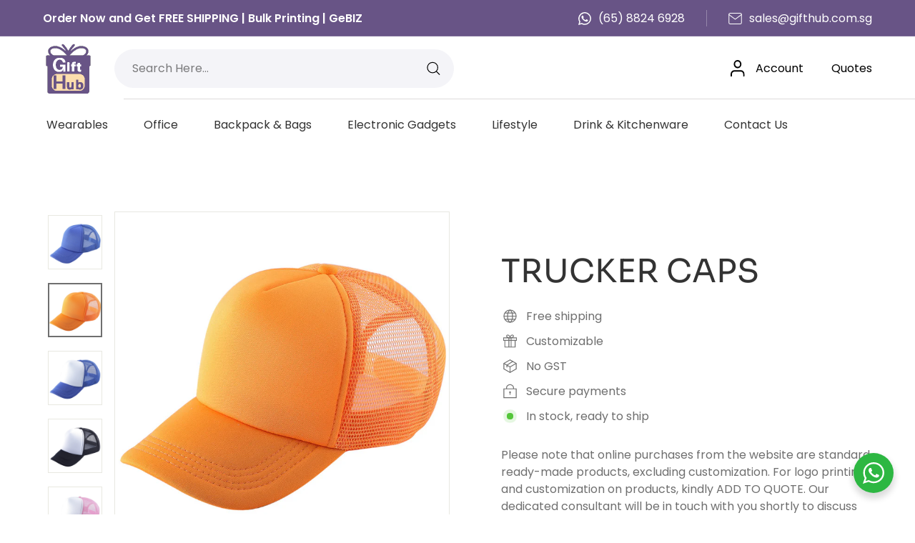

--- FILE ---
content_type: text/html; charset=utf-8
request_url: https://gifthub.com.sg/products/trucker-caps
body_size: 69020
content:
<!doctype html>
<html class="no-js" lang="en" dir="ltr">
<head>
<link rel="canonical" href="https://gifthub.com.sg/products/trucker-caps">
<!-- Google Tag Manager -->
<script>(function(w,d,s,l,i){w[l]=w[l]||[];w[l].push({'gtm.start':
new Date().getTime(),event:'gtm.js'});var f=d.getElementsByTagName(s)[0],
j=d.createElement(s),dl=l!='dataLayer'?'&l='+l:'';j.async=true;j.src=
'https://www.googletagmanager.com/gtm.js?id='+i+dl;f.parentNode.insertBefore(j,f);
})(window,document,'script','dataLayer','GTM-W9LH9ZL');</script>
<!-- End Google Tag Manager -->
  <meta charset="utf-8">
  <meta http-equiv="X-UA-Compatible" content="IE=edge,chrome=1">
  <meta name="viewport" content="width=device-width,initial-scale=1">
  <meta name="theme-color" content="#685486">
  <link rel="canonical" href="https://gifthub.com.sg/products/trucker-caps">
  <link rel="preload" as="script" href="//gifthub.com.sg/cdn/shop/t/5/assets/theme.js?v=101477241900217688071716378976">
  <link rel="preconnect" href="https://cdn.shopify.com" crossorigin>
  <link rel="preconnect" href="https://fonts.shopifycdn.com" crossorigin>
  <link rel="dns-prefetch" href="https://productreviews.shopifycdn.com">
  <link rel="dns-prefetch" href="https://ajax.googleapis.com">
  <link rel="dns-prefetch" href="https://maps.googleapis.com">
  <link rel="dns-prefetch" href="https://maps.gstatic.com">
 <meta name="keywords" content="">
 <meta name="dcterms.rightsHolder" content="gifthub.com.sg – Gifthub"/>
  <!-- Google tag (gtag.js) -->
<script async src="https://www.googletagmanager.com/gtag/js?id=G-ELEKWKXK9S"></script>
<script>
  window.dataLayer = window.dataLayer || [];
  function gtag(){dataLayer.push(arguments);}
  gtag('js', new Date());

  gtag('config', 'G-ELEKWKXK9S');
</script><link rel="shortcut icon" href="//gifthub.com.sg/cdn/shop/files/1_32x32.png?v=1683254964" type="image/png" /><title>TRUCKER CAPS | Custom Cap Singapore
&ndash; Gifthub SG
</title>
<meta name="description" content="The perfect accessory to showcase your company logo or name. Made from a comfortable polyester and cotton blend, this cap offers breathability and durability. The adjustable strap ensures a customized fit for all-day comfort. Choose from our selection of vibrant colors to match your brand&#39;s aesthetic. Make a statement "><meta property="og:site_name" content="Gifthub SG">
  <meta property="og:url" content="https://gifthub.com.sg/products/trucker-caps">
  <meta property="og:title" content="TRUCKER CAPS">
  <meta property="og:type" content="product">
  <meta property="og:description" content="The perfect accessory to showcase your company logo or name. Made from a comfortable polyester and cotton blend, this cap offers breathability and durability. The adjustable strap ensures a customized fit for all-day comfort. Choose from our selection of vibrant colors to match your brand&#39;s aesthetic. Make a statement "><meta property="og:image" content="http://gifthub.com.sg/cdn/shop/files/He2a7a76bf7b74efd9e72f5413b478d3aQ.jpg?v=1693019204">
    <meta property="og:image:secure_url" content="https://gifthub.com.sg/cdn/shop/files/He2a7a76bf7b74efd9e72f5413b478d3aQ.jpg?v=1693019204">
    <meta property="og:image:width" content="750">
    <meta property="og:image:height" content="750"><meta name="twitter:site" content="@GifthubSG">
  <meta name="twitter:card" content="summary_large_image">
  <meta name="twitter:title" content="TRUCKER CAPS">
  <meta name="twitter:description" content="The perfect accessory to showcase your company logo or name. Made from a comfortable polyester and cotton blend, this cap offers breathability and durability. The adjustable strap ensures a customized fit for all-day comfort. Choose from our selection of vibrant colors to match your brand&#39;s aesthetic. Make a statement ">
<style data-shopify>@font-face {
  font-family: Poppins;
  font-weight: 400;
  font-style: normal;
  font-display: swap;
  src: url("//gifthub.com.sg/cdn/fonts/poppins/poppins_n4.0ba78fa5af9b0e1a374041b3ceaadf0a43b41362.woff2") format("woff2"),
       url("//gifthub.com.sg/cdn/fonts/poppins/poppins_n4.214741a72ff2596839fc9760ee7a770386cf16ca.woff") format("woff");
}

  @font-face {
  font-family: Poppins;
  font-weight: 400;
  font-style: normal;
  font-display: swap;
  src: url("//gifthub.com.sg/cdn/fonts/poppins/poppins_n4.0ba78fa5af9b0e1a374041b3ceaadf0a43b41362.woff2") format("woff2"),
       url("//gifthub.com.sg/cdn/fonts/poppins/poppins_n4.214741a72ff2596839fc9760ee7a770386cf16ca.woff") format("woff");
}


  @font-face {
  font-family: Poppins;
  font-weight: 600;
  font-style: normal;
  font-display: swap;
  src: url("//gifthub.com.sg/cdn/fonts/poppins/poppins_n6.aa29d4918bc243723d56b59572e18228ed0786f6.woff2") format("woff2"),
       url("//gifthub.com.sg/cdn/fonts/poppins/poppins_n6.5f815d845fe073750885d5b7e619ee00e8111208.woff") format("woff");
}

  @font-face {
  font-family: Poppins;
  font-weight: 400;
  font-style: italic;
  font-display: swap;
  src: url("//gifthub.com.sg/cdn/fonts/poppins/poppins_i4.846ad1e22474f856bd6b81ba4585a60799a9f5d2.woff2") format("woff2"),
       url("//gifthub.com.sg/cdn/fonts/poppins/poppins_i4.56b43284e8b52fc64c1fd271f289a39e8477e9ec.woff") format("woff");
}

  @font-face {
  font-family: Poppins;
  font-weight: 600;
  font-style: italic;
  font-display: swap;
  src: url("//gifthub.com.sg/cdn/fonts/poppins/poppins_i6.bb8044d6203f492888d626dafda3c2999253e8e9.woff2") format("woff2"),
       url("//gifthub.com.sg/cdn/fonts/poppins/poppins_i6.e233dec1a61b1e7dead9f920159eda42280a02c3.woff") format("woff");
}

</style><link href="//gifthub.com.sg/cdn/shop/t/5/assets/theme.css?v=135633527232082141611716380758" rel="stylesheet" type="text/css" media="all" />
<style data-shopify>:root {
    --typeHeaderPrimary: Poppins;
    --typeHeaderFallback: sans-serif;
    --typeHeaderSize: 50px;
    --typeHeaderWeight: 400;
    --typeHeaderLineHeight: 1.1;
    --typeHeaderSpacing: 0.0em;

    --typeBasePrimary:Poppins;
    --typeBaseFallback:sans-serif;
    --typeBaseSize: 16px;
    --typeBaseWeight: 400;
    --typeBaseSpacing: 0.0em;
    --typeBaseLineHeight: 1.5;

    --colorSmallImageBg: #ffffff;
    --colorSmallImageBgDark: #f7f7f7;
    --colorLargeImageBg: #e7e7e7;
    --colorLargeImageBgLight: #ffffff;

    --iconWeight: 3px;
    --iconLinecaps: miter;

    
      --buttonRadius: 0px;
      --btnPadding: 11px 20px;
    

    
      --roundness: 0px;
    

    
      --gridThickness: 0px;
    

    --productTileMargin: 11%;
    --collectionTileMargin: 5%;

    --swatchSize: 40px;
  }

  @media screen and (max-width: 768px) {
    :root {
      --typeBaseSize: 14px;

      
        --roundness: 0px;
        --btnPadding: 9px 17px;
      
    }
  }</style><script>
    document.documentElement.className = document.documentElement.className.replace('no-js', 'js');

    window.theme = window.theme || {};
    theme.routes = {
      home: "/",
      collections: "/collections",
      cart: "/cart.js",
      cartPage: "/cart",
      cartAdd: "/cart/add.js",
      cartChange: "/cart/change.js",
      search: "/search"
    };

    theme.strings = {
      soldOut: "Sold Out",
      unavailable: "Unavailable",
      inStockLabel: "In stock, ready to ship",
      oneStockLabel: "Low stock - [count] item left",
      otherStockLabel: "Low stock - [count] items left",
      willNotShipUntil: "Ready to ship [date]",
      willBeInStockAfter: "Back in stock [date]",
      waitingForStock: "Inventory on the way",
      savePrice: "Save [saved_amount]",
      cartEmpty: "Your cart is currently empty.",
      cartTermsConfirmation: "You must agree with the terms and conditions of sales to check out",
      searchCollections: "Collections",
      searchPages: "Pages",
      searchArticles: "Articles",
      maxQuantity: "You can only have [quantity] of [title] in your cart."
    };
    theme.settings = {
      cartType: "dropdown",
      isCustomerTemplate: false,
      moneyFormat: "SGD {{amount}}",
      saveType: "dollar",
      productImageSize: "square",
      productImageCover: true,
      predictiveSearch: true,
      predictiveSearchType: null,
      superScriptSetting: true,
      superScriptPrice: true,
      quickView: true,
      quickAdd: true,
      themeVersion: "4.3.1"
    };
  </script>

  <script>window.performance && window.performance.mark && window.performance.mark('shopify.content_for_header.start');</script><meta id="shopify-digital-wallet" name="shopify-digital-wallet" content="/76192940340/digital_wallets/dialog">
<meta name="shopify-checkout-api-token" content="dcd10f5ee3f247fafcf76ec2f56d97ec">
<link rel="alternate" hreflang="x-default" href="https://gifthub.com.sg/products/trucker-caps">
<link rel="alternate" hreflang="en" href="https://gifthub.com.sg/products/trucker-caps">
<link rel="alternate" hreflang="zh-Hant" href="https://gifthub.com.sg/zh/products/trucker-caps">
<link rel="alternate" hreflang="zh-Hant-SG" href="https://gifthub.com.sg/zh/products/trucker-caps">
<link rel="alternate" type="application/json+oembed" href="https://gifthub.com.sg/products/trucker-caps.oembed">
<script async="async" src="/checkouts/internal/preloads.js?locale=en-SG"></script>
<link rel="preconnect" href="https://shop.app" crossorigin="anonymous">
<script async="async" src="https://shop.app/checkouts/internal/preloads.js?locale=en-SG&shop_id=76192940340" crossorigin="anonymous"></script>
<script id="apple-pay-shop-capabilities" type="application/json">{"shopId":76192940340,"countryCode":"SG","currencyCode":"SGD","merchantCapabilities":["supports3DS"],"merchantId":"gid:\/\/shopify\/Shop\/76192940340","merchantName":"Gifthub SG","requiredBillingContactFields":["postalAddress","email"],"requiredShippingContactFields":["postalAddress","email"],"shippingType":"shipping","supportedNetworks":["visa","masterCard","amex"],"total":{"type":"pending","label":"Gifthub SG","amount":"1.00"},"shopifyPaymentsEnabled":true,"supportsSubscriptions":true}</script>
<script id="shopify-features" type="application/json">{"accessToken":"dcd10f5ee3f247fafcf76ec2f56d97ec","betas":["rich-media-storefront-analytics"],"domain":"gifthub.com.sg","predictiveSearch":true,"shopId":76192940340,"locale":"en"}</script>
<script>var Shopify = Shopify || {};
Shopify.shop = "gifthub-sg.myshopify.com";
Shopify.locale = "en";
Shopify.currency = {"active":"SGD","rate":"1.0"};
Shopify.country = "SG";
Shopify.theme = {"name":"Gifthub","id":166655361332,"schema_name":"Gifthub","schema_version":"1.0.0","theme_store_id":null,"role":"main"};
Shopify.theme.handle = "null";
Shopify.theme.style = {"id":null,"handle":null};
Shopify.cdnHost = "gifthub.com.sg/cdn";
Shopify.routes = Shopify.routes || {};
Shopify.routes.root = "/";</script>
<script type="module">!function(o){(o.Shopify=o.Shopify||{}).modules=!0}(window);</script>
<script>!function(o){function n(){var o=[];function n(){o.push(Array.prototype.slice.apply(arguments))}return n.q=o,n}var t=o.Shopify=o.Shopify||{};t.loadFeatures=n(),t.autoloadFeatures=n()}(window);</script>
<script>
  window.ShopifyPay = window.ShopifyPay || {};
  window.ShopifyPay.apiHost = "shop.app\/pay";
  window.ShopifyPay.redirectState = null;
</script>
<script id="shop-js-analytics" type="application/json">{"pageType":"product"}</script>
<script defer="defer" async type="module" src="//gifthub.com.sg/cdn/shopifycloud/shop-js/modules/v2/client.init-shop-cart-sync_BT-GjEfc.en.esm.js"></script>
<script defer="defer" async type="module" src="//gifthub.com.sg/cdn/shopifycloud/shop-js/modules/v2/chunk.common_D58fp_Oc.esm.js"></script>
<script defer="defer" async type="module" src="//gifthub.com.sg/cdn/shopifycloud/shop-js/modules/v2/chunk.modal_xMitdFEc.esm.js"></script>
<script type="module">
  await import("//gifthub.com.sg/cdn/shopifycloud/shop-js/modules/v2/client.init-shop-cart-sync_BT-GjEfc.en.esm.js");
await import("//gifthub.com.sg/cdn/shopifycloud/shop-js/modules/v2/chunk.common_D58fp_Oc.esm.js");
await import("//gifthub.com.sg/cdn/shopifycloud/shop-js/modules/v2/chunk.modal_xMitdFEc.esm.js");

  window.Shopify.SignInWithShop?.initShopCartSync?.({"fedCMEnabled":true,"windoidEnabled":true});

</script>
<script>
  window.Shopify = window.Shopify || {};
  if (!window.Shopify.featureAssets) window.Shopify.featureAssets = {};
  window.Shopify.featureAssets['shop-js'] = {"shop-cart-sync":["modules/v2/client.shop-cart-sync_DZOKe7Ll.en.esm.js","modules/v2/chunk.common_D58fp_Oc.esm.js","modules/v2/chunk.modal_xMitdFEc.esm.js"],"init-fed-cm":["modules/v2/client.init-fed-cm_B6oLuCjv.en.esm.js","modules/v2/chunk.common_D58fp_Oc.esm.js","modules/v2/chunk.modal_xMitdFEc.esm.js"],"shop-cash-offers":["modules/v2/client.shop-cash-offers_D2sdYoxE.en.esm.js","modules/v2/chunk.common_D58fp_Oc.esm.js","modules/v2/chunk.modal_xMitdFEc.esm.js"],"shop-login-button":["modules/v2/client.shop-login-button_QeVjl5Y3.en.esm.js","modules/v2/chunk.common_D58fp_Oc.esm.js","modules/v2/chunk.modal_xMitdFEc.esm.js"],"pay-button":["modules/v2/client.pay-button_DXTOsIq6.en.esm.js","modules/v2/chunk.common_D58fp_Oc.esm.js","modules/v2/chunk.modal_xMitdFEc.esm.js"],"shop-button":["modules/v2/client.shop-button_DQZHx9pm.en.esm.js","modules/v2/chunk.common_D58fp_Oc.esm.js","modules/v2/chunk.modal_xMitdFEc.esm.js"],"avatar":["modules/v2/client.avatar_BTnouDA3.en.esm.js"],"init-windoid":["modules/v2/client.init-windoid_CR1B-cfM.en.esm.js","modules/v2/chunk.common_D58fp_Oc.esm.js","modules/v2/chunk.modal_xMitdFEc.esm.js"],"init-shop-for-new-customer-accounts":["modules/v2/client.init-shop-for-new-customer-accounts_C_vY_xzh.en.esm.js","modules/v2/client.shop-login-button_QeVjl5Y3.en.esm.js","modules/v2/chunk.common_D58fp_Oc.esm.js","modules/v2/chunk.modal_xMitdFEc.esm.js"],"init-shop-email-lookup-coordinator":["modules/v2/client.init-shop-email-lookup-coordinator_BI7n9ZSv.en.esm.js","modules/v2/chunk.common_D58fp_Oc.esm.js","modules/v2/chunk.modal_xMitdFEc.esm.js"],"init-shop-cart-sync":["modules/v2/client.init-shop-cart-sync_BT-GjEfc.en.esm.js","modules/v2/chunk.common_D58fp_Oc.esm.js","modules/v2/chunk.modal_xMitdFEc.esm.js"],"shop-toast-manager":["modules/v2/client.shop-toast-manager_DiYdP3xc.en.esm.js","modules/v2/chunk.common_D58fp_Oc.esm.js","modules/v2/chunk.modal_xMitdFEc.esm.js"],"init-customer-accounts":["modules/v2/client.init-customer-accounts_D9ZNqS-Q.en.esm.js","modules/v2/client.shop-login-button_QeVjl5Y3.en.esm.js","modules/v2/chunk.common_D58fp_Oc.esm.js","modules/v2/chunk.modal_xMitdFEc.esm.js"],"init-customer-accounts-sign-up":["modules/v2/client.init-customer-accounts-sign-up_iGw4briv.en.esm.js","modules/v2/client.shop-login-button_QeVjl5Y3.en.esm.js","modules/v2/chunk.common_D58fp_Oc.esm.js","modules/v2/chunk.modal_xMitdFEc.esm.js"],"shop-follow-button":["modules/v2/client.shop-follow-button_CqMgW2wH.en.esm.js","modules/v2/chunk.common_D58fp_Oc.esm.js","modules/v2/chunk.modal_xMitdFEc.esm.js"],"checkout-modal":["modules/v2/client.checkout-modal_xHeaAweL.en.esm.js","modules/v2/chunk.common_D58fp_Oc.esm.js","modules/v2/chunk.modal_xMitdFEc.esm.js"],"shop-login":["modules/v2/client.shop-login_D91U-Q7h.en.esm.js","modules/v2/chunk.common_D58fp_Oc.esm.js","modules/v2/chunk.modal_xMitdFEc.esm.js"],"lead-capture":["modules/v2/client.lead-capture_BJmE1dJe.en.esm.js","modules/v2/chunk.common_D58fp_Oc.esm.js","modules/v2/chunk.modal_xMitdFEc.esm.js"],"payment-terms":["modules/v2/client.payment-terms_Ci9AEqFq.en.esm.js","modules/v2/chunk.common_D58fp_Oc.esm.js","modules/v2/chunk.modal_xMitdFEc.esm.js"]};
</script>
<script>(function() {
  var isLoaded = false;
  function asyncLoad() {
    if (isLoaded) return;
    isLoaded = true;
    var urls = ["https:\/\/platform-api.sharethis.com\/js\/sharethis.js?shop=gifthub-sg.myshopify.com#property=64897cbb9c28110012954cfb\u0026product=inline-share-buttons\u0026source=inline-share-buttons-shopify\u0026ver=1687428256","\/\/www.powr.io\/powr.js?powr-token=gifthub-sg.myshopify.com\u0026external-type=shopify\u0026shop=gifthub-sg.myshopify.com","https:\/\/cdn.hextom.com\/js\/freeshippingbar.js?shop=gifthub-sg.myshopify.com","https:\/\/cdn.hextom.com\/js\/ultimatesalesboost.js?shop=gifthub-sg.myshopify.com"];
    for (var i = 0; i < urls.length; i++) {
      var s = document.createElement('script');
      s.type = 'text/javascript';
      s.async = true;
      s.src = urls[i];
      var x = document.getElementsByTagName('script')[0];
      x.parentNode.insertBefore(s, x);
    }
  };
  if(window.attachEvent) {
    window.attachEvent('onload', asyncLoad);
  } else {
    window.addEventListener('load', asyncLoad, false);
  }
})();</script>
<script id="__st">var __st={"a":76192940340,"offset":28800,"reqid":"01caabc5-552f-443b-aad8-f0e54a6c5897-1769312987","pageurl":"gifthub.com.sg\/products\/trucker-caps","u":"492713db4075","p":"product","rtyp":"product","rid":8539485798708};</script>
<script>window.ShopifyPaypalV4VisibilityTracking = true;</script>
<script id="captcha-bootstrap">!function(){'use strict';const t='contact',e='account',n='new_comment',o=[[t,t],['blogs',n],['comments',n],[t,'customer']],c=[[e,'customer_login'],[e,'guest_login'],[e,'recover_customer_password'],[e,'create_customer']],r=t=>t.map((([t,e])=>`form[action*='/${t}']:not([data-nocaptcha='true']) input[name='form_type'][value='${e}']`)).join(','),a=t=>()=>t?[...document.querySelectorAll(t)].map((t=>t.form)):[];function s(){const t=[...o],e=r(t);return a(e)}const i='password',u='form_key',d=['recaptcha-v3-token','g-recaptcha-response','h-captcha-response',i],f=()=>{try{return window.sessionStorage}catch{return}},m='__shopify_v',_=t=>t.elements[u];function p(t,e,n=!1){try{const o=window.sessionStorage,c=JSON.parse(o.getItem(e)),{data:r}=function(t){const{data:e,action:n}=t;return t[m]||n?{data:e,action:n}:{data:t,action:n}}(c);for(const[e,n]of Object.entries(r))t.elements[e]&&(t.elements[e].value=n);n&&o.removeItem(e)}catch(o){console.error('form repopulation failed',{error:o})}}const l='form_type',E='cptcha';function T(t){t.dataset[E]=!0}const w=window,h=w.document,L='Shopify',v='ce_forms',y='captcha';let A=!1;((t,e)=>{const n=(g='f06e6c50-85a8-45c8-87d0-21a2b65856fe',I='https://cdn.shopify.com/shopifycloud/storefront-forms-hcaptcha/ce_storefront_forms_captcha_hcaptcha.v1.5.2.iife.js',D={infoText:'Protected by hCaptcha',privacyText:'Privacy',termsText:'Terms'},(t,e,n)=>{const o=w[L][v],c=o.bindForm;if(c)return c(t,g,e,D).then(n);var r;o.q.push([[t,g,e,D],n]),r=I,A||(h.body.append(Object.assign(h.createElement('script'),{id:'captcha-provider',async:!0,src:r})),A=!0)});var g,I,D;w[L]=w[L]||{},w[L][v]=w[L][v]||{},w[L][v].q=[],w[L][y]=w[L][y]||{},w[L][y].protect=function(t,e){n(t,void 0,e),T(t)},Object.freeze(w[L][y]),function(t,e,n,w,h,L){const[v,y,A,g]=function(t,e,n){const i=e?o:[],u=t?c:[],d=[...i,...u],f=r(d),m=r(i),_=r(d.filter((([t,e])=>n.includes(e))));return[a(f),a(m),a(_),s()]}(w,h,L),I=t=>{const e=t.target;return e instanceof HTMLFormElement?e:e&&e.form},D=t=>v().includes(t);t.addEventListener('submit',(t=>{const e=I(t);if(!e)return;const n=D(e)&&!e.dataset.hcaptchaBound&&!e.dataset.recaptchaBound,o=_(e),c=g().includes(e)&&(!o||!o.value);(n||c)&&t.preventDefault(),c&&!n&&(function(t){try{if(!f())return;!function(t){const e=f();if(!e)return;const n=_(t);if(!n)return;const o=n.value;o&&e.removeItem(o)}(t);const e=Array.from(Array(32),(()=>Math.random().toString(36)[2])).join('');!function(t,e){_(t)||t.append(Object.assign(document.createElement('input'),{type:'hidden',name:u})),t.elements[u].value=e}(t,e),function(t,e){const n=f();if(!n)return;const o=[...t.querySelectorAll(`input[type='${i}']`)].map((({name:t})=>t)),c=[...d,...o],r={};for(const[a,s]of new FormData(t).entries())c.includes(a)||(r[a]=s);n.setItem(e,JSON.stringify({[m]:1,action:t.action,data:r}))}(t,e)}catch(e){console.error('failed to persist form',e)}}(e),e.submit())}));const S=(t,e)=>{t&&!t.dataset[E]&&(n(t,e.some((e=>e===t))),T(t))};for(const o of['focusin','change'])t.addEventListener(o,(t=>{const e=I(t);D(e)&&S(e,y())}));const B=e.get('form_key'),M=e.get(l),P=B&&M;t.addEventListener('DOMContentLoaded',(()=>{const t=y();if(P)for(const e of t)e.elements[l].value===M&&p(e,B);[...new Set([...A(),...v().filter((t=>'true'===t.dataset.shopifyCaptcha))])].forEach((e=>S(e,t)))}))}(h,new URLSearchParams(w.location.search),n,t,e,['guest_login'])})(!0,!0)}();</script>
<script integrity="sha256-4kQ18oKyAcykRKYeNunJcIwy7WH5gtpwJnB7kiuLZ1E=" data-source-attribution="shopify.loadfeatures" defer="defer" src="//gifthub.com.sg/cdn/shopifycloud/storefront/assets/storefront/load_feature-a0a9edcb.js" crossorigin="anonymous"></script>
<script crossorigin="anonymous" defer="defer" src="//gifthub.com.sg/cdn/shopifycloud/storefront/assets/shopify_pay/storefront-65b4c6d7.js?v=20250812"></script>
<script data-source-attribution="shopify.dynamic_checkout.dynamic.init">var Shopify=Shopify||{};Shopify.PaymentButton=Shopify.PaymentButton||{isStorefrontPortableWallets:!0,init:function(){window.Shopify.PaymentButton.init=function(){};var t=document.createElement("script");t.src="https://gifthub.com.sg/cdn/shopifycloud/portable-wallets/latest/portable-wallets.en.js",t.type="module",document.head.appendChild(t)}};
</script>
<script data-source-attribution="shopify.dynamic_checkout.buyer_consent">
  function portableWalletsHideBuyerConsent(e){var t=document.getElementById("shopify-buyer-consent"),n=document.getElementById("shopify-subscription-policy-button");t&&n&&(t.classList.add("hidden"),t.setAttribute("aria-hidden","true"),n.removeEventListener("click",e))}function portableWalletsShowBuyerConsent(e){var t=document.getElementById("shopify-buyer-consent"),n=document.getElementById("shopify-subscription-policy-button");t&&n&&(t.classList.remove("hidden"),t.removeAttribute("aria-hidden"),n.addEventListener("click",e))}window.Shopify?.PaymentButton&&(window.Shopify.PaymentButton.hideBuyerConsent=portableWalletsHideBuyerConsent,window.Shopify.PaymentButton.showBuyerConsent=portableWalletsShowBuyerConsent);
</script>
<script>
  function portableWalletsCleanup(e){e&&e.src&&console.error("Failed to load portable wallets script "+e.src);var t=document.querySelectorAll("shopify-accelerated-checkout .shopify-payment-button__skeleton, shopify-accelerated-checkout-cart .wallet-cart-button__skeleton"),e=document.getElementById("shopify-buyer-consent");for(let e=0;e<t.length;e++)t[e].remove();e&&e.remove()}function portableWalletsNotLoadedAsModule(e){e instanceof ErrorEvent&&"string"==typeof e.message&&e.message.includes("import.meta")&&"string"==typeof e.filename&&e.filename.includes("portable-wallets")&&(window.removeEventListener("error",portableWalletsNotLoadedAsModule),window.Shopify.PaymentButton.failedToLoad=e,"loading"===document.readyState?document.addEventListener("DOMContentLoaded",window.Shopify.PaymentButton.init):window.Shopify.PaymentButton.init())}window.addEventListener("error",portableWalletsNotLoadedAsModule);
</script>

<script type="module" src="https://gifthub.com.sg/cdn/shopifycloud/portable-wallets/latest/portable-wallets.en.js" onError="portableWalletsCleanup(this)" crossorigin="anonymous"></script>
<script nomodule>
  document.addEventListener("DOMContentLoaded", portableWalletsCleanup);
</script>

<link id="shopify-accelerated-checkout-styles" rel="stylesheet" media="screen" href="https://gifthub.com.sg/cdn/shopifycloud/portable-wallets/latest/accelerated-checkout-backwards-compat.css" crossorigin="anonymous">
<style id="shopify-accelerated-checkout-cart">
        #shopify-buyer-consent {
  margin-top: 1em;
  display: inline-block;
  width: 100%;
}

#shopify-buyer-consent.hidden {
  display: none;
}

#shopify-subscription-policy-button {
  background: none;
  border: none;
  padding: 0;
  text-decoration: underline;
  font-size: inherit;
  cursor: pointer;
}

#shopify-subscription-policy-button::before {
  box-shadow: none;
}

      </style>

<script>window.performance && window.performance.mark && window.performance.mark('shopify.content_for_header.end');</script>

  <script src="//gifthub.com.sg/cdn/shop/t/5/assets/vendor-scripts-v2.js" defer="defer"></script>
  <script src="//gifthub.com.sg/cdn/shop/t/5/assets/theme.js?v=101477241900217688071716378976" defer="defer"></script>
  <script src="//gifthub.com.sg/cdn/shop/t/5/assets/next.js?v=111556041824077644471716378976" defer="defer"></script>
     <script src="//gifthub.com.sg/cdn/shop/t/5/assets/jquery-3.6.0.min.js?v=8324501383853434791716378976" defer="defer"></script>
    <script src="//gifthub.com.sg/cdn/shop/t/5/assets/matchheight.js?v=66663631936943329441716378976" defer="defer"></script>
    <script src="//gifthub.com.sg/cdn/shop/t/5/assets/custom.js?v=100854625601665432431718248290" defer="defer"></script>

  <link type="text/css" href="//gifthub.com.sg/cdn/shop/t/5/assets/next.css?v=139907900602250707431716378976" rel="stylesheet">
  <link href="//gifthub.com.sg/cdn/shop/t/5/assets/custom.css?v=158569436394916115041718248009" rel="stylesheet" type="text/css" media="all" />
<script type="text/javascript">
	var storeifyRequestaquote = storeifyRequestaquote || {};
	storeifyRequestaquote.locale = "en";
	storeifyRequestaquote.shop_domain = "gifthub.com.sg";
	storeifyRequestaquote.shop_url = "https:\/\/gifthub.com.sg";
	
	  storeifyRequestaquote.product = {"id":8539485798708,"title":"TRUCKER CAPS","handle":"trucker-caps","description":"\u003cspan style=\"font-size: 16px;\"\u003e\u003cspan style=\"font-family: Arial,Helvetica,sans-serif;\"\u003e\u003cspan style=\"font-style: normal; font-variant-ligatures: normal; font-variant-caps: normal; font-weight: 400; letter-spacing: normal; orphans: 2; text-align: start; text-indent: 0px; text-transform: none; widows: 2; word-spacing: 0px; -webkit-text-stroke-width: 0px; white-space: pre-wrap; text-decoration-thickness: initial; text-decoration-style: initial; text-decoration-color: initial; float: none; display: inline !important;\"\u003eThe perfect accessory to showcase your company logo or name. Made from a comfortable polyester and cotton blend, this cap offers breathability and durability. The adjustable strap ensures a customized fit for all-day comfort. Choose from our selection of vibrant colors to match your brand's aesthetic. Make a statement with our Custom Trucker Cap and promote your brand in style.\u003c\/span\u003e\u003cbr\u003e\u003cbr\u003e\u003c\/span\u003e\u003c\/span\u003e \u003cp\u003e\u003cmeta charset=\"utf-8\"\u003eDiscover more options in our \u003ca title=\"custom apparel wearable\" href=\"https:\/\/gifthub.com.sg\/collections\/apparel-wearable\"\u003eapparel collection\u003c\/a\u003e.\u003c\/p\u003e","published_at":"2023-09-03T21:11:50+08:00","created_at":"2023-08-26T11:06:41+08:00","vendor":"Gifthub SG","type":"Caps \u0026 Headwear","tags":["Cap"],"price":26750,"price_min":26750,"price_max":1164000,"available":true,"price_varies":true,"compare_at_price":535,"compare_at_price_min":535,"compare_at_price_max":535,"compare_at_price_varies":false,"variants":[{"id":46454112059700,"title":"Full Black \/ 50 $5.35 \/ FREE (12-14 days)","option1":"Full Black","option2":"50 $5.35","option3":"FREE (12-14 days)","sku":null,"requires_shipping":true,"taxable":false,"featured_image":{"id":42268377678132,"product_id":8539485798708,"position":7,"created_at":"2023-08-26T11:06:56+08:00","updated_at":"2023-08-26T11:06:56+08:00","alt":"TRUCKER CAPS - Gifthub SG","width":800,"height":800,"src":"\/\/gifthub.com.sg\/cdn\/shop\/files\/H63636711977e40beb234f3a5df6a782aV.jpg?v=1693019216","variant_ids":[46454112059700]},"available":true,"name":"TRUCKER CAPS - Full Black \/ 50 $5.35 \/ FREE (12-14 days)","public_title":"Full Black \/ 50 $5.35 \/ FREE (12-14 days)","options":["Full Black","50 $5.35","FREE (12-14 days)"],"price":26750,"weight":250,"compare_at_price":535,"inventory_management":"shopify","barcode":null,"featured_media":{"alt":"TRUCKER CAPS - Gifthub SG","id":34656776225076,"position":7,"preview_image":{"aspect_ratio":1.0,"height":800,"width":800,"src":"\/\/gifthub.com.sg\/cdn\/shop\/files\/H63636711977e40beb234f3a5df6a782aV.jpg?v=1693019216"}},"requires_selling_plan":false,"selling_plan_allocations":[]},{"id":46454112092468,"title":"Full Black \/ 50 $5.35 \/ Express (7 days)","option1":"Full Black","option2":"50 $5.35","option3":"Express (7 days)","sku":null,"requires_shipping":true,"taxable":false,"featured_image":null,"available":true,"name":"TRUCKER CAPS - Full Black \/ 50 $5.35 \/ Express (7 days)","public_title":"Full Black \/ 50 $5.35 \/ Express (7 days)","options":["Full Black","50 $5.35","Express (7 days)"],"price":31750,"weight":250,"compare_at_price":535,"inventory_management":"shopify","barcode":null,"requires_selling_plan":false,"selling_plan_allocations":[]},{"id":46454112125236,"title":"Full Black \/ 100 $4.59 \/ FREE (12-14 days)","option1":"Full Black","option2":"100 $4.59","option3":"FREE (12-14 days)","sku":null,"requires_shipping":true,"taxable":false,"featured_image":null,"available":true,"name":"TRUCKER CAPS - Full Black \/ 100 $4.59 \/ FREE (12-14 days)","public_title":"Full Black \/ 100 $4.59 \/ FREE (12-14 days)","options":["Full Black","100 $4.59","FREE (12-14 days)"],"price":45900,"weight":250,"compare_at_price":535,"inventory_management":"shopify","barcode":null,"requires_selling_plan":false,"selling_plan_allocations":[]},{"id":46454112158004,"title":"Full Black \/ 100 $4.59 \/ Express (7 days)","option1":"Full Black","option2":"100 $4.59","option3":"Express (7 days)","sku":null,"requires_shipping":true,"taxable":false,"featured_image":null,"available":true,"name":"TRUCKER CAPS - Full Black \/ 100 $4.59 \/ Express (7 days)","public_title":"Full Black \/ 100 $4.59 \/ Express (7 days)","options":["Full Black","100 $4.59","Express (7 days)"],"price":55900,"weight":250,"compare_at_price":535,"inventory_management":"shopify","barcode":null,"requires_selling_plan":false,"selling_plan_allocations":[]},{"id":46454112190772,"title":"Full Black \/ 200 $4.13 \/ FREE (12-14 days)","option1":"Full Black","option2":"200 $4.13","option3":"FREE (12-14 days)","sku":null,"requires_shipping":true,"taxable":false,"featured_image":null,"available":true,"name":"TRUCKER CAPS - Full Black \/ 200 $4.13 \/ FREE (12-14 days)","public_title":"Full Black \/ 200 $4.13 \/ FREE (12-14 days)","options":["Full Black","200 $4.13","FREE (12-14 days)"],"price":82600,"weight":250,"compare_at_price":535,"inventory_management":"shopify","barcode":null,"requires_selling_plan":false,"selling_plan_allocations":[]},{"id":46454112223540,"title":"Full Black \/ 200 $4.13 \/ Express (7 days)","option1":"Full Black","option2":"200 $4.13","option3":"Express (7 days)","sku":null,"requires_shipping":true,"taxable":false,"featured_image":null,"available":true,"name":"TRUCKER CAPS - Full Black \/ 200 $4.13 \/ Express (7 days)","public_title":"Full Black \/ 200 $4.13 \/ Express (7 days)","options":["Full Black","200 $4.13","Express (7 days)"],"price":102600,"weight":250,"compare_at_price":535,"inventory_management":"shopify","barcode":null,"requires_selling_plan":false,"selling_plan_allocations":[]},{"id":46454112256308,"title":"Full Black \/ 300 $3.98 \/ FREE (12-14 days)","option1":"Full Black","option2":"300 $3.98","option3":"FREE (12-14 days)","sku":null,"requires_shipping":true,"taxable":false,"featured_image":null,"available":true,"name":"TRUCKER CAPS - Full Black \/ 300 $3.98 \/ FREE (12-14 days)","public_title":"Full Black \/ 300 $3.98 \/ FREE (12-14 days)","options":["Full Black","300 $3.98","FREE (12-14 days)"],"price":119400,"weight":250,"compare_at_price":535,"inventory_management":"shopify","barcode":null,"requires_selling_plan":false,"selling_plan_allocations":[]},{"id":46454112289076,"title":"Full Black \/ 300 $3.98 \/ Express (7 days)","option1":"Full Black","option2":"300 $3.98","option3":"Express (7 days)","sku":null,"requires_shipping":true,"taxable":false,"featured_image":null,"available":true,"name":"TRUCKER CAPS - Full Black \/ 300 $3.98 \/ Express (7 days)","public_title":"Full Black \/ 300 $3.98 \/ Express (7 days)","options":["Full Black","300 $3.98","Express (7 days)"],"price":149400,"weight":250,"compare_at_price":535,"inventory_management":"shopify","barcode":null,"requires_selling_plan":false,"selling_plan_allocations":[]},{"id":46454112321844,"title":"Full Black \/ 400 $3.82 \/ FREE (12-14 days)","option1":"Full Black","option2":"400 $3.82","option3":"FREE (12-14 days)","sku":null,"requires_shipping":true,"taxable":false,"featured_image":null,"available":true,"name":"TRUCKER CAPS - Full Black \/ 400 $3.82 \/ FREE (12-14 days)","public_title":"Full Black \/ 400 $3.82 \/ FREE (12-14 days)","options":["Full Black","400 $3.82","FREE (12-14 days)"],"price":152800,"weight":250,"compare_at_price":535,"inventory_management":"shopify","barcode":null,"requires_selling_plan":false,"selling_plan_allocations":[]},{"id":46454112354612,"title":"Full Black \/ 400 $3.82 \/ Express (7 days)","option1":"Full Black","option2":"400 $3.82","option3":"Express (7 days)","sku":null,"requires_shipping":true,"taxable":false,"featured_image":null,"available":true,"name":"TRUCKER CAPS - Full Black \/ 400 $3.82 \/ Express (7 days)","public_title":"Full Black \/ 400 $3.82 \/ Express (7 days)","options":["Full Black","400 $3.82","Express (7 days)"],"price":192800,"weight":250,"compare_at_price":535,"inventory_management":"shopify","barcode":null,"requires_selling_plan":false,"selling_plan_allocations":[]},{"id":46454112387380,"title":"Full Black \/ 500 $3.67 \/ FREE (12-14 days)","option1":"Full Black","option2":"500 $3.67","option3":"FREE (12-14 days)","sku":null,"requires_shipping":true,"taxable":false,"featured_image":null,"available":true,"name":"TRUCKER CAPS - Full Black \/ 500 $3.67 \/ FREE (12-14 days)","public_title":"Full Black \/ 500 $3.67 \/ FREE (12-14 days)","options":["Full Black","500 $3.67","FREE (12-14 days)"],"price":183500,"weight":250,"compare_at_price":535,"inventory_management":"shopify","barcode":null,"requires_selling_plan":false,"selling_plan_allocations":[]},{"id":46454112420148,"title":"Full Black \/ 500 $3.67 \/ Express (7 days)","option1":"Full Black","option2":"500 $3.67","option3":"Express (7 days)","sku":null,"requires_shipping":true,"taxable":false,"featured_image":null,"available":true,"name":"TRUCKER CAPS - Full Black \/ 500 $3.67 \/ Express (7 days)","public_title":"Full Black \/ 500 $3.67 \/ Express (7 days)","options":["Full Black","500 $3.67","Express (7 days)"],"price":233500,"weight":250,"compare_at_price":535,"inventory_management":"shopify","barcode":null,"requires_selling_plan":false,"selling_plan_allocations":[]},{"id":46454112452916,"title":"Full Black \/ 600 $3.52 \/ FREE (12-14 days)","option1":"Full Black","option2":"600 $3.52","option3":"FREE (12-14 days)","sku":null,"requires_shipping":true,"taxable":false,"featured_image":null,"available":true,"name":"TRUCKER CAPS - Full Black \/ 600 $3.52 \/ FREE (12-14 days)","public_title":"Full Black \/ 600 $3.52 \/ FREE (12-14 days)","options":["Full Black","600 $3.52","FREE (12-14 days)"],"price":211200,"weight":250,"compare_at_price":535,"inventory_management":"shopify","barcode":null,"requires_selling_plan":false,"selling_plan_allocations":[]},{"id":46454112485684,"title":"Full Black \/ 600 $3.52 \/ Express (7 days)","option1":"Full Black","option2":"600 $3.52","option3":"Express (7 days)","sku":null,"requires_shipping":true,"taxable":false,"featured_image":null,"available":true,"name":"TRUCKER CAPS - Full Black \/ 600 $3.52 \/ Express (7 days)","public_title":"Full Black \/ 600 $3.52 \/ Express (7 days)","options":["Full Black","600 $3.52","Express (7 days)"],"price":271200,"weight":250,"compare_at_price":535,"inventory_management":"shopify","barcode":null,"requires_selling_plan":false,"selling_plan_allocations":[]},{"id":46454112518452,"title":"Full Black \/ 700 $3.36 \/ FREE (12-14 days)","option1":"Full Black","option2":"700 $3.36","option3":"FREE (12-14 days)","sku":null,"requires_shipping":true,"taxable":false,"featured_image":null,"available":true,"name":"TRUCKER CAPS - Full Black \/ 700 $3.36 \/ FREE (12-14 days)","public_title":"Full Black \/ 700 $3.36 \/ FREE (12-14 days)","options":["Full Black","700 $3.36","FREE (12-14 days)"],"price":235200,"weight":250,"compare_at_price":535,"inventory_management":"shopify","barcode":null,"requires_selling_plan":false,"selling_plan_allocations":[]},{"id":46454112551220,"title":"Full Black \/ 700 $3.36 \/ Express (7 days)","option1":"Full Black","option2":"700 $3.36","option3":"Express (7 days)","sku":null,"requires_shipping":true,"taxable":false,"featured_image":null,"available":true,"name":"TRUCKER CAPS - Full Black \/ 700 $3.36 \/ Express (7 days)","public_title":"Full Black \/ 700 $3.36 \/ Express (7 days)","options":["Full Black","700 $3.36","Express (7 days)"],"price":305200,"weight":250,"compare_at_price":535,"inventory_management":"shopify","barcode":null,"requires_selling_plan":false,"selling_plan_allocations":[]},{"id":46454112583988,"title":"Full Black \/ 800 $3.21 \/ FREE (12-14 days)","option1":"Full Black","option2":"800 $3.21","option3":"FREE (12-14 days)","sku":null,"requires_shipping":true,"taxable":false,"featured_image":null,"available":true,"name":"TRUCKER CAPS - Full Black \/ 800 $3.21 \/ FREE (12-14 days)","public_title":"Full Black \/ 800 $3.21 \/ FREE (12-14 days)","options":["Full Black","800 $3.21","FREE (12-14 days)"],"price":256800,"weight":250,"compare_at_price":535,"inventory_management":"shopify","barcode":null,"requires_selling_plan":false,"selling_plan_allocations":[]},{"id":46454112616756,"title":"Full Black \/ 800 $3.21 \/ Express (7 days)","option1":"Full Black","option2":"800 $3.21","option3":"Express (7 days)","sku":null,"requires_shipping":true,"taxable":false,"featured_image":null,"available":true,"name":"TRUCKER CAPS - Full Black \/ 800 $3.21 \/ Express (7 days)","public_title":"Full Black \/ 800 $3.21 \/ Express (7 days)","options":["Full Black","800 $3.21","Express (7 days)"],"price":336800,"weight":250,"compare_at_price":535,"inventory_management":"shopify","barcode":null,"requires_selling_plan":false,"selling_plan_allocations":[]},{"id":46454112649524,"title":"Full Black \/ 900 $3.06 \/ FREE (12-14 days)","option1":"Full Black","option2":"900 $3.06","option3":"FREE (12-14 days)","sku":null,"requires_shipping":true,"taxable":false,"featured_image":null,"available":true,"name":"TRUCKER CAPS - Full Black \/ 900 $3.06 \/ FREE (12-14 days)","public_title":"Full Black \/ 900 $3.06 \/ FREE (12-14 days)","options":["Full Black","900 $3.06","FREE (12-14 days)"],"price":275400,"weight":250,"compare_at_price":535,"inventory_management":"shopify","barcode":null,"requires_selling_plan":false,"selling_plan_allocations":[]},{"id":46454112682292,"title":"Full Black \/ 900 $3.06 \/ Express (7 days)","option1":"Full Black","option2":"900 $3.06","option3":"Express (7 days)","sku":null,"requires_shipping":true,"taxable":false,"featured_image":null,"available":true,"name":"TRUCKER CAPS - Full Black \/ 900 $3.06 \/ Express (7 days)","public_title":"Full Black \/ 900 $3.06 \/ Express (7 days)","options":["Full Black","900 $3.06","Express (7 days)"],"price":365400,"weight":250,"compare_at_price":535,"inventory_management":"shopify","barcode":null,"requires_selling_plan":false,"selling_plan_allocations":[]},{"id":46454112715060,"title":"Full Black \/ 1000 $2.14 \/ FREE (12-14 days)","option1":"Full Black","option2":"1000 $2.14","option3":"FREE (12-14 days)","sku":null,"requires_shipping":true,"taxable":false,"featured_image":null,"available":true,"name":"TRUCKER CAPS - Full Black \/ 1000 $2.14 \/ FREE (12-14 days)","public_title":"Full Black \/ 1000 $2.14 \/ FREE (12-14 days)","options":["Full Black","1000 $2.14","FREE (12-14 days)"],"price":214000,"weight":250,"compare_at_price":535,"inventory_management":"shopify","barcode":null,"requires_selling_plan":false,"selling_plan_allocations":[]},{"id":46454112747828,"title":"Full Black \/ 1000 $2.14 \/ Express (7 days)","option1":"Full Black","option2":"1000 $2.14","option3":"Express (7 days)","sku":null,"requires_shipping":true,"taxable":false,"featured_image":null,"available":true,"name":"TRUCKER CAPS - Full Black \/ 1000 $2.14 \/ Express (7 days)","public_title":"Full Black \/ 1000 $2.14 \/ Express (7 days)","options":["Full Black","1000 $2.14","Express (7 days)"],"price":314000,"weight":250,"compare_at_price":535,"inventory_management":"shopify","barcode":null,"requires_selling_plan":false,"selling_plan_allocations":[]},{"id":46454112780596,"title":"Full Black \/ 2000 $2.06 \/ FREE (12-14 days)","option1":"Full Black","option2":"2000 $2.06","option3":"FREE (12-14 days)","sku":null,"requires_shipping":true,"taxable":false,"featured_image":null,"available":true,"name":"TRUCKER CAPS - Full Black \/ 2000 $2.06 \/ FREE (12-14 days)","public_title":"Full Black \/ 2000 $2.06 \/ FREE (12-14 days)","options":["Full Black","2000 $2.06","FREE (12-14 days)"],"price":412000,"weight":250,"compare_at_price":535,"inventory_management":"shopify","barcode":null,"requires_selling_plan":false,"selling_plan_allocations":[]},{"id":46454112813364,"title":"Full Black \/ 2000 $2.06 \/ Express (7 days)","option1":"Full Black","option2":"2000 $2.06","option3":"Express (7 days)","sku":null,"requires_shipping":true,"taxable":false,"featured_image":null,"available":true,"name":"TRUCKER CAPS - Full Black \/ 2000 $2.06 \/ Express (7 days)","public_title":"Full Black \/ 2000 $2.06 \/ Express (7 days)","options":["Full Black","2000 $2.06","Express (7 days)"],"price":612000,"weight":250,"compare_at_price":535,"inventory_management":"shopify","barcode":null,"requires_selling_plan":false,"selling_plan_allocations":[]},{"id":46454112846132,"title":"Full Black \/ 3000 $1.99 \/ FREE (12-14 days)","option1":"Full Black","option2":"3000 $1.99","option3":"FREE (12-14 days)","sku":null,"requires_shipping":true,"taxable":false,"featured_image":null,"available":true,"name":"TRUCKER CAPS - Full Black \/ 3000 $1.99 \/ FREE (12-14 days)","public_title":"Full Black \/ 3000 $1.99 \/ FREE (12-14 days)","options":["Full Black","3000 $1.99","FREE (12-14 days)"],"price":597000,"weight":250,"compare_at_price":535,"inventory_management":"shopify","barcode":null,"requires_selling_plan":false,"selling_plan_allocations":[]},{"id":46454112878900,"title":"Full Black \/ 3000 $1.99 \/ Express (7 days)","option1":"Full Black","option2":"3000 $1.99","option3":"Express (7 days)","sku":null,"requires_shipping":true,"taxable":false,"featured_image":null,"available":true,"name":"TRUCKER CAPS - Full Black \/ 3000 $1.99 \/ Express (7 days)","public_title":"Full Black \/ 3000 $1.99 \/ Express (7 days)","options":["Full Black","3000 $1.99","Express (7 days)"],"price":897000,"weight":250,"compare_at_price":535,"inventory_management":"shopify","barcode":null,"requires_selling_plan":false,"selling_plan_allocations":[]},{"id":46454112911668,"title":"Full Black \/ 4000 $1.91 \/ FREE (12-14 days)","option1":"Full Black","option2":"4000 $1.91","option3":"FREE (12-14 days)","sku":null,"requires_shipping":true,"taxable":false,"featured_image":null,"available":true,"name":"TRUCKER CAPS - Full Black \/ 4000 $1.91 \/ FREE (12-14 days)","public_title":"Full Black \/ 4000 $1.91 \/ FREE (12-14 days)","options":["Full Black","4000 $1.91","FREE (12-14 days)"],"price":764000,"weight":250,"compare_at_price":535,"inventory_management":"shopify","barcode":null,"requires_selling_plan":false,"selling_plan_allocations":[]},{"id":46454112944436,"title":"Full Black \/ 4000 $1.91 \/ Express (7 days)","option1":"Full Black","option2":"4000 $1.91","option3":"Express (7 days)","sku":null,"requires_shipping":true,"taxable":false,"featured_image":null,"available":true,"name":"TRUCKER CAPS - Full Black \/ 4000 $1.91 \/ Express (7 days)","public_title":"Full Black \/ 4000 $1.91 \/ Express (7 days)","options":["Full Black","4000 $1.91","Express (7 days)"],"price":1164000,"weight":250,"compare_at_price":535,"inventory_management":"shopify","barcode":null,"requires_selling_plan":false,"selling_plan_allocations":[]},{"id":46454112977204,"title":"Black \/ 50 $5.35 \/ FREE (12-14 days)","option1":"Black","option2":"50 $5.35","option3":"FREE (12-14 days)","sku":null,"requires_shipping":true,"taxable":false,"featured_image":null,"available":true,"name":"TRUCKER CAPS - Black \/ 50 $5.35 \/ FREE (12-14 days)","public_title":"Black \/ 50 $5.35 \/ FREE (12-14 days)","options":["Black","50 $5.35","FREE (12-14 days)"],"price":26750,"weight":250,"compare_at_price":535,"inventory_management":"shopify","barcode":null,"requires_selling_plan":false,"selling_plan_allocations":[]},{"id":46454113009972,"title":"Black \/ 50 $5.35 \/ Express (7 days)","option1":"Black","option2":"50 $5.35","option3":"Express (7 days)","sku":null,"requires_shipping":true,"taxable":false,"featured_image":null,"available":true,"name":"TRUCKER CAPS - Black \/ 50 $5.35 \/ Express (7 days)","public_title":"Black \/ 50 $5.35 \/ Express (7 days)","options":["Black","50 $5.35","Express (7 days)"],"price":31750,"weight":250,"compare_at_price":535,"inventory_management":"shopify","barcode":null,"requires_selling_plan":false,"selling_plan_allocations":[]},{"id":46454113042740,"title":"Black \/ 100 $4.59 \/ FREE (12-14 days)","option1":"Black","option2":"100 $4.59","option3":"FREE (12-14 days)","sku":null,"requires_shipping":true,"taxable":false,"featured_image":null,"available":true,"name":"TRUCKER CAPS - Black \/ 100 $4.59 \/ FREE (12-14 days)","public_title":"Black \/ 100 $4.59 \/ FREE (12-14 days)","options":["Black","100 $4.59","FREE (12-14 days)"],"price":45900,"weight":250,"compare_at_price":535,"inventory_management":"shopify","barcode":null,"requires_selling_plan":false,"selling_plan_allocations":[]},{"id":46454113075508,"title":"Black \/ 100 $4.59 \/ Express (7 days)","option1":"Black","option2":"100 $4.59","option3":"Express (7 days)","sku":null,"requires_shipping":true,"taxable":false,"featured_image":null,"available":true,"name":"TRUCKER CAPS - Black \/ 100 $4.59 \/ Express (7 days)","public_title":"Black \/ 100 $4.59 \/ Express (7 days)","options":["Black","100 $4.59","Express (7 days)"],"price":55900,"weight":250,"compare_at_price":535,"inventory_management":"shopify","barcode":null,"requires_selling_plan":false,"selling_plan_allocations":[]},{"id":46454113108276,"title":"Black \/ 200 $4.13 \/ FREE (12-14 days)","option1":"Black","option2":"200 $4.13","option3":"FREE (12-14 days)","sku":null,"requires_shipping":true,"taxable":false,"featured_image":null,"available":true,"name":"TRUCKER CAPS - Black \/ 200 $4.13 \/ FREE (12-14 days)","public_title":"Black \/ 200 $4.13 \/ FREE (12-14 days)","options":["Black","200 $4.13","FREE (12-14 days)"],"price":82600,"weight":250,"compare_at_price":535,"inventory_management":"shopify","barcode":null,"requires_selling_plan":false,"selling_plan_allocations":[]},{"id":46454113141044,"title":"Black \/ 200 $4.13 \/ Express (7 days)","option1":"Black","option2":"200 $4.13","option3":"Express (7 days)","sku":null,"requires_shipping":true,"taxable":false,"featured_image":null,"available":true,"name":"TRUCKER CAPS - Black \/ 200 $4.13 \/ Express (7 days)","public_title":"Black \/ 200 $4.13 \/ Express (7 days)","options":["Black","200 $4.13","Express (7 days)"],"price":102600,"weight":250,"compare_at_price":535,"inventory_management":"shopify","barcode":null,"requires_selling_plan":false,"selling_plan_allocations":[]},{"id":46454113173812,"title":"Black \/ 300 $3.98 \/ FREE (12-14 days)","option1":"Black","option2":"300 $3.98","option3":"FREE (12-14 days)","sku":null,"requires_shipping":true,"taxable":false,"featured_image":null,"available":true,"name":"TRUCKER CAPS - Black \/ 300 $3.98 \/ FREE (12-14 days)","public_title":"Black \/ 300 $3.98 \/ FREE (12-14 days)","options":["Black","300 $3.98","FREE (12-14 days)"],"price":119400,"weight":250,"compare_at_price":535,"inventory_management":"shopify","barcode":null,"requires_selling_plan":false,"selling_plan_allocations":[]},{"id":46454113206580,"title":"Black \/ 300 $3.98 \/ Express (7 days)","option1":"Black","option2":"300 $3.98","option3":"Express (7 days)","sku":null,"requires_shipping":true,"taxable":false,"featured_image":null,"available":true,"name":"TRUCKER CAPS - Black \/ 300 $3.98 \/ Express (7 days)","public_title":"Black \/ 300 $3.98 \/ Express (7 days)","options":["Black","300 $3.98","Express (7 days)"],"price":149400,"weight":250,"compare_at_price":535,"inventory_management":"shopify","barcode":null,"requires_selling_plan":false,"selling_plan_allocations":[]},{"id":46454113239348,"title":"Black \/ 400 $3.82 \/ FREE (12-14 days)","option1":"Black","option2":"400 $3.82","option3":"FREE (12-14 days)","sku":null,"requires_shipping":true,"taxable":false,"featured_image":null,"available":true,"name":"TRUCKER CAPS - Black \/ 400 $3.82 \/ FREE (12-14 days)","public_title":"Black \/ 400 $3.82 \/ FREE (12-14 days)","options":["Black","400 $3.82","FREE (12-14 days)"],"price":152800,"weight":250,"compare_at_price":535,"inventory_management":"shopify","barcode":null,"requires_selling_plan":false,"selling_plan_allocations":[]},{"id":46454113272116,"title":"Black \/ 400 $3.82 \/ Express (7 days)","option1":"Black","option2":"400 $3.82","option3":"Express (7 days)","sku":null,"requires_shipping":true,"taxable":false,"featured_image":null,"available":true,"name":"TRUCKER CAPS - Black \/ 400 $3.82 \/ Express (7 days)","public_title":"Black \/ 400 $3.82 \/ Express (7 days)","options":["Black","400 $3.82","Express (7 days)"],"price":192800,"weight":250,"compare_at_price":535,"inventory_management":"shopify","barcode":null,"requires_selling_plan":false,"selling_plan_allocations":[]},{"id":46454113304884,"title":"Black \/ 500 $3.67 \/ FREE (12-14 days)","option1":"Black","option2":"500 $3.67","option3":"FREE (12-14 days)","sku":null,"requires_shipping":true,"taxable":false,"featured_image":null,"available":true,"name":"TRUCKER CAPS - Black \/ 500 $3.67 \/ FREE (12-14 days)","public_title":"Black \/ 500 $3.67 \/ FREE (12-14 days)","options":["Black","500 $3.67","FREE (12-14 days)"],"price":183500,"weight":250,"compare_at_price":535,"inventory_management":"shopify","barcode":null,"requires_selling_plan":false,"selling_plan_allocations":[]},{"id":46454113337652,"title":"Black \/ 500 $3.67 \/ Express (7 days)","option1":"Black","option2":"500 $3.67","option3":"Express (7 days)","sku":null,"requires_shipping":true,"taxable":false,"featured_image":null,"available":true,"name":"TRUCKER CAPS - Black \/ 500 $3.67 \/ Express (7 days)","public_title":"Black \/ 500 $3.67 \/ Express (7 days)","options":["Black","500 $3.67","Express (7 days)"],"price":233500,"weight":250,"compare_at_price":535,"inventory_management":"shopify","barcode":null,"requires_selling_plan":false,"selling_plan_allocations":[]},{"id":46454113370420,"title":"Black \/ 600 $3.52 \/ FREE (12-14 days)","option1":"Black","option2":"600 $3.52","option3":"FREE (12-14 days)","sku":null,"requires_shipping":true,"taxable":false,"featured_image":null,"available":true,"name":"TRUCKER CAPS - Black \/ 600 $3.52 \/ FREE (12-14 days)","public_title":"Black \/ 600 $3.52 \/ FREE (12-14 days)","options":["Black","600 $3.52","FREE (12-14 days)"],"price":211200,"weight":250,"compare_at_price":535,"inventory_management":"shopify","barcode":null,"requires_selling_plan":false,"selling_plan_allocations":[]},{"id":46454113403188,"title":"Black \/ 600 $3.52 \/ Express (7 days)","option1":"Black","option2":"600 $3.52","option3":"Express (7 days)","sku":null,"requires_shipping":true,"taxable":false,"featured_image":null,"available":true,"name":"TRUCKER CAPS - Black \/ 600 $3.52 \/ Express (7 days)","public_title":"Black \/ 600 $3.52 \/ Express (7 days)","options":["Black","600 $3.52","Express (7 days)"],"price":271200,"weight":250,"compare_at_price":535,"inventory_management":"shopify","barcode":null,"requires_selling_plan":false,"selling_plan_allocations":[]},{"id":46454113435956,"title":"Black \/ 700 $3.36 \/ FREE (12-14 days)","option1":"Black","option2":"700 $3.36","option3":"FREE (12-14 days)","sku":null,"requires_shipping":true,"taxable":false,"featured_image":null,"available":true,"name":"TRUCKER CAPS - Black \/ 700 $3.36 \/ FREE (12-14 days)","public_title":"Black \/ 700 $3.36 \/ FREE (12-14 days)","options":["Black","700 $3.36","FREE (12-14 days)"],"price":235200,"weight":250,"compare_at_price":535,"inventory_management":"shopify","barcode":null,"requires_selling_plan":false,"selling_plan_allocations":[]},{"id":46454113468724,"title":"Black \/ 700 $3.36 \/ Express (7 days)","option1":"Black","option2":"700 $3.36","option3":"Express (7 days)","sku":null,"requires_shipping":true,"taxable":false,"featured_image":null,"available":true,"name":"TRUCKER CAPS - Black \/ 700 $3.36 \/ Express (7 days)","public_title":"Black \/ 700 $3.36 \/ Express (7 days)","options":["Black","700 $3.36","Express (7 days)"],"price":305200,"weight":250,"compare_at_price":535,"inventory_management":"shopify","barcode":null,"requires_selling_plan":false,"selling_plan_allocations":[]},{"id":46454113501492,"title":"Black \/ 800 $3.21 \/ FREE (12-14 days)","option1":"Black","option2":"800 $3.21","option3":"FREE (12-14 days)","sku":null,"requires_shipping":true,"taxable":false,"featured_image":null,"available":true,"name":"TRUCKER CAPS - Black \/ 800 $3.21 \/ FREE (12-14 days)","public_title":"Black \/ 800 $3.21 \/ FREE (12-14 days)","options":["Black","800 $3.21","FREE (12-14 days)"],"price":256800,"weight":250,"compare_at_price":535,"inventory_management":"shopify","barcode":null,"requires_selling_plan":false,"selling_plan_allocations":[]},{"id":46454113534260,"title":"Black \/ 800 $3.21 \/ Express (7 days)","option1":"Black","option2":"800 $3.21","option3":"Express (7 days)","sku":null,"requires_shipping":true,"taxable":false,"featured_image":null,"available":true,"name":"TRUCKER CAPS - Black \/ 800 $3.21 \/ Express (7 days)","public_title":"Black \/ 800 $3.21 \/ Express (7 days)","options":["Black","800 $3.21","Express (7 days)"],"price":336800,"weight":250,"compare_at_price":535,"inventory_management":"shopify","barcode":null,"requires_selling_plan":false,"selling_plan_allocations":[]},{"id":46454113567028,"title":"Black \/ 900 $3.06 \/ FREE (12-14 days)","option1":"Black","option2":"900 $3.06","option3":"FREE (12-14 days)","sku":null,"requires_shipping":true,"taxable":false,"featured_image":null,"available":true,"name":"TRUCKER CAPS - Black \/ 900 $3.06 \/ FREE (12-14 days)","public_title":"Black \/ 900 $3.06 \/ FREE (12-14 days)","options":["Black","900 $3.06","FREE (12-14 days)"],"price":275400,"weight":250,"compare_at_price":535,"inventory_management":"shopify","barcode":null,"requires_selling_plan":false,"selling_plan_allocations":[]},{"id":46454113599796,"title":"Black \/ 900 $3.06 \/ Express (7 days)","option1":"Black","option2":"900 $3.06","option3":"Express (7 days)","sku":null,"requires_shipping":true,"taxable":false,"featured_image":null,"available":true,"name":"TRUCKER CAPS - Black \/ 900 $3.06 \/ Express (7 days)","public_title":"Black \/ 900 $3.06 \/ Express (7 days)","options":["Black","900 $3.06","Express (7 days)"],"price":365400,"weight":250,"compare_at_price":535,"inventory_management":"shopify","barcode":null,"requires_selling_plan":false,"selling_plan_allocations":[]},{"id":46454113632564,"title":"Black \/ 1000 $2.14 \/ FREE (12-14 days)","option1":"Black","option2":"1000 $2.14","option3":"FREE (12-14 days)","sku":null,"requires_shipping":true,"taxable":false,"featured_image":null,"available":true,"name":"TRUCKER CAPS - Black \/ 1000 $2.14 \/ FREE (12-14 days)","public_title":"Black \/ 1000 $2.14 \/ FREE (12-14 days)","options":["Black","1000 $2.14","FREE (12-14 days)"],"price":214000,"weight":250,"compare_at_price":535,"inventory_management":"shopify","barcode":null,"requires_selling_plan":false,"selling_plan_allocations":[]},{"id":46454113665332,"title":"Black \/ 1000 $2.14 \/ Express (7 days)","option1":"Black","option2":"1000 $2.14","option3":"Express (7 days)","sku":null,"requires_shipping":true,"taxable":false,"featured_image":null,"available":true,"name":"TRUCKER CAPS - Black \/ 1000 $2.14 \/ Express (7 days)","public_title":"Black \/ 1000 $2.14 \/ Express (7 days)","options":["Black","1000 $2.14","Express (7 days)"],"price":314000,"weight":250,"compare_at_price":535,"inventory_management":"shopify","barcode":null,"requires_selling_plan":false,"selling_plan_allocations":[]},{"id":46454113698100,"title":"Black \/ 2000 $2.06 \/ FREE (12-14 days)","option1":"Black","option2":"2000 $2.06","option3":"FREE (12-14 days)","sku":null,"requires_shipping":true,"taxable":false,"featured_image":null,"available":true,"name":"TRUCKER CAPS - Black \/ 2000 $2.06 \/ FREE (12-14 days)","public_title":"Black \/ 2000 $2.06 \/ FREE (12-14 days)","options":["Black","2000 $2.06","FREE (12-14 days)"],"price":412000,"weight":250,"compare_at_price":535,"inventory_management":"shopify","barcode":null,"requires_selling_plan":false,"selling_plan_allocations":[]},{"id":46454113730868,"title":"Black \/ 2000 $2.06 \/ Express (7 days)","option1":"Black","option2":"2000 $2.06","option3":"Express (7 days)","sku":null,"requires_shipping":true,"taxable":false,"featured_image":null,"available":true,"name":"TRUCKER CAPS - Black \/ 2000 $2.06 \/ Express (7 days)","public_title":"Black \/ 2000 $2.06 \/ Express (7 days)","options":["Black","2000 $2.06","Express (7 days)"],"price":612000,"weight":250,"compare_at_price":535,"inventory_management":"shopify","barcode":null,"requires_selling_plan":false,"selling_plan_allocations":[]},{"id":46454113763636,"title":"Black \/ 3000 $1.99 \/ FREE (12-14 days)","option1":"Black","option2":"3000 $1.99","option3":"FREE (12-14 days)","sku":null,"requires_shipping":true,"taxable":false,"featured_image":null,"available":true,"name":"TRUCKER CAPS - Black \/ 3000 $1.99 \/ FREE (12-14 days)","public_title":"Black \/ 3000 $1.99 \/ FREE (12-14 days)","options":["Black","3000 $1.99","FREE (12-14 days)"],"price":597000,"weight":250,"compare_at_price":535,"inventory_management":"shopify","barcode":null,"requires_selling_plan":false,"selling_plan_allocations":[]},{"id":46454113796404,"title":"Black \/ 3000 $1.99 \/ Express (7 days)","option1":"Black","option2":"3000 $1.99","option3":"Express (7 days)","sku":null,"requires_shipping":true,"taxable":false,"featured_image":null,"available":true,"name":"TRUCKER CAPS - Black \/ 3000 $1.99 \/ Express (7 days)","public_title":"Black \/ 3000 $1.99 \/ Express (7 days)","options":["Black","3000 $1.99","Express (7 days)"],"price":897000,"weight":250,"compare_at_price":535,"inventory_management":"shopify","barcode":null,"requires_selling_plan":false,"selling_plan_allocations":[]},{"id":46454113829172,"title":"Black \/ 4000 $1.91 \/ FREE (12-14 days)","option1":"Black","option2":"4000 $1.91","option3":"FREE (12-14 days)","sku":null,"requires_shipping":true,"taxable":false,"featured_image":null,"available":true,"name":"TRUCKER CAPS - Black \/ 4000 $1.91 \/ FREE (12-14 days)","public_title":"Black \/ 4000 $1.91 \/ FREE (12-14 days)","options":["Black","4000 $1.91","FREE (12-14 days)"],"price":764000,"weight":250,"compare_at_price":535,"inventory_management":"shopify","barcode":null,"requires_selling_plan":false,"selling_plan_allocations":[]},{"id":46454113861940,"title":"Black \/ 4000 $1.91 \/ Express (7 days)","option1":"Black","option2":"4000 $1.91","option3":"Express (7 days)","sku":null,"requires_shipping":true,"taxable":false,"featured_image":null,"available":true,"name":"TRUCKER CAPS - Black \/ 4000 $1.91 \/ Express (7 days)","public_title":"Black \/ 4000 $1.91 \/ Express (7 days)","options":["Black","4000 $1.91","Express (7 days)"],"price":1164000,"weight":250,"compare_at_price":535,"inventory_management":"shopify","barcode":null,"requires_selling_plan":false,"selling_plan_allocations":[]}],"images":["\/\/gifthub.com.sg\/cdn\/shop\/files\/He2a7a76bf7b74efd9e72f5413b478d3aQ.jpg?v=1693019204","\/\/gifthub.com.sg\/cdn\/shop\/files\/Haddd278492e947319e9593bd4110c5d9O.jpg?v=1693019206","\/\/gifthub.com.sg\/cdn\/shop\/files\/He79f449bddc246a8bfd7ffeee85addeaK.jpg?v=1693019208","\/\/gifthub.com.sg\/cdn\/shop\/files\/Hdf743f6edb1a405489ce8eea0571e5a2M.jpg?v=1693019210","\/\/gifthub.com.sg\/cdn\/shop\/files\/Hc210a4f0f0bd4efbaf6cd8e1b7e443f1M.jpg?v=1693019212","\/\/gifthub.com.sg\/cdn\/shop\/files\/Heb7331ccb4014bc48e57ec51ddd6bf69x.jpg?v=1693019214","\/\/gifthub.com.sg\/cdn\/shop\/files\/H63636711977e40beb234f3a5df6a782aV.jpg?v=1693019216","\/\/gifthub.com.sg\/cdn\/shop\/files\/H17d5f0793d23482cbe0f483a89f60837E.jpg?v=1693019218","\/\/gifthub.com.sg\/cdn\/shop\/files\/H2a14c39f25f14733b14213034528f18aU.jpg?v=1693019220","\/\/gifthub.com.sg\/cdn\/shop\/files\/H29d57acc95b545689bd1c452b74c60f8s.jpg?v=1693019222","\/\/gifthub.com.sg\/cdn\/shop\/files\/H7279e7d616604e03a05929e5695a34b9p.jpg?v=1693019224","\/\/gifthub.com.sg\/cdn\/shop\/files\/H910086ac726644009f3f037fe09f9fc0Q.jpg?v=1693019226","\/\/gifthub.com.sg\/cdn\/shop\/files\/Hd1849cd10c534ec088152999c8e78de3S.jpg?v=1693019228","\/\/gifthub.com.sg\/cdn\/shop\/files\/Hb8106f15f71a4a58ae062a39f842e07bb.jpg?v=1693019230","\/\/gifthub.com.sg\/cdn\/shop\/files\/H261b6fa0e24d47c5b515b64aa5daab62l.jpg?v=1693019232","\/\/gifthub.com.sg\/cdn\/shop\/files\/H63142dab773a455d8e5eb2b15b85bd3c7.jpg?v=1693019234","\/\/gifthub.com.sg\/cdn\/shop\/files\/H8385245d7e8d49f2b7799b151de2653ak.jpg?v=1693019236","\/\/gifthub.com.sg\/cdn\/shop\/files\/H88da2434bb6e414d8522f52707be7747T.jpg?v=1693019238"],"featured_image":"\/\/gifthub.com.sg\/cdn\/shop\/files\/He2a7a76bf7b74efd9e72f5413b478d3aQ.jpg?v=1693019204","options":["Color","Qty ($\/unit)","Delivery"],"media":[{"alt":"TRUCKER CAPS - Gifthub SG","id":34656774684980,"position":1,"preview_image":{"aspect_ratio":1.0,"height":750,"width":750,"src":"\/\/gifthub.com.sg\/cdn\/shop\/files\/He2a7a76bf7b74efd9e72f5413b478d3aQ.jpg?v=1693019204"},"aspect_ratio":1.0,"height":750,"media_type":"image","src":"\/\/gifthub.com.sg\/cdn\/shop\/files\/He2a7a76bf7b74efd9e72f5413b478d3aQ.jpg?v=1693019204","width":750},{"alt":"TRUCKER CAPS - Gifthub SG","id":34656774783284,"position":2,"preview_image":{"aspect_ratio":1.0,"height":800,"width":800,"src":"\/\/gifthub.com.sg\/cdn\/shop\/files\/Haddd278492e947319e9593bd4110c5d9O.jpg?v=1693019206"},"aspect_ratio":1.0,"height":800,"media_type":"image","src":"\/\/gifthub.com.sg\/cdn\/shop\/files\/Haddd278492e947319e9593bd4110c5d9O.jpg?v=1693019206","width":800},{"alt":"TRUCKER CAPS - Gifthub SG","id":34656775143732,"position":3,"preview_image":{"aspect_ratio":1.0,"height":800,"width":800,"src":"\/\/gifthub.com.sg\/cdn\/shop\/files\/He79f449bddc246a8bfd7ffeee85addeaK.jpg?v=1693019208"},"aspect_ratio":1.0,"height":800,"media_type":"image","src":"\/\/gifthub.com.sg\/cdn\/shop\/files\/He79f449bddc246a8bfd7ffeee85addeaK.jpg?v=1693019208","width":800},{"alt":"TRUCKER CAPS - Gifthub SG","id":34656775274804,"position":4,"preview_image":{"aspect_ratio":1.0,"height":800,"width":800,"src":"\/\/gifthub.com.sg\/cdn\/shop\/files\/Hdf743f6edb1a405489ce8eea0571e5a2M.jpg?v=1693019210"},"aspect_ratio":1.0,"height":800,"media_type":"image","src":"\/\/gifthub.com.sg\/cdn\/shop\/files\/Hdf743f6edb1a405489ce8eea0571e5a2M.jpg?v=1693019210","width":800},{"alt":"TRUCKER CAPS - Gifthub SG","id":34656775438644,"position":5,"preview_image":{"aspect_ratio":1.0,"height":800,"width":800,"src":"\/\/gifthub.com.sg\/cdn\/shop\/files\/Hc210a4f0f0bd4efbaf6cd8e1b7e443f1M.jpg?v=1693019212"},"aspect_ratio":1.0,"height":800,"media_type":"image","src":"\/\/gifthub.com.sg\/cdn\/shop\/files\/Hc210a4f0f0bd4efbaf6cd8e1b7e443f1M.jpg?v=1693019212","width":800},{"alt":"TRUCKER CAPS - Gifthub SG","id":34656776028468,"position":6,"preview_image":{"aspect_ratio":1.0,"height":800,"width":800,"src":"\/\/gifthub.com.sg\/cdn\/shop\/files\/Heb7331ccb4014bc48e57ec51ddd6bf69x.jpg?v=1693019214"},"aspect_ratio":1.0,"height":800,"media_type":"image","src":"\/\/gifthub.com.sg\/cdn\/shop\/files\/Heb7331ccb4014bc48e57ec51ddd6bf69x.jpg?v=1693019214","width":800},{"alt":"TRUCKER CAPS - Gifthub SG","id":34656776225076,"position":7,"preview_image":{"aspect_ratio":1.0,"height":800,"width":800,"src":"\/\/gifthub.com.sg\/cdn\/shop\/files\/H63636711977e40beb234f3a5df6a782aV.jpg?v=1693019216"},"aspect_ratio":1.0,"height":800,"media_type":"image","src":"\/\/gifthub.com.sg\/cdn\/shop\/files\/H63636711977e40beb234f3a5df6a782aV.jpg?v=1693019216","width":800},{"alt":"TRUCKER CAPS - Gifthub SG","id":34656776945972,"position":8,"preview_image":{"aspect_ratio":1.0,"height":800,"width":800,"src":"\/\/gifthub.com.sg\/cdn\/shop\/files\/H17d5f0793d23482cbe0f483a89f60837E.jpg?v=1693019218"},"aspect_ratio":1.0,"height":800,"media_type":"image","src":"\/\/gifthub.com.sg\/cdn\/shop\/files\/H17d5f0793d23482cbe0f483a89f60837E.jpg?v=1693019218","width":800},{"alt":"TRUCKER CAPS - Gifthub SG","id":34656777142580,"position":9,"preview_image":{"aspect_ratio":1.0,"height":800,"width":800,"src":"\/\/gifthub.com.sg\/cdn\/shop\/files\/H2a14c39f25f14733b14213034528f18aU.jpg?v=1693019220"},"aspect_ratio":1.0,"height":800,"media_type":"image","src":"\/\/gifthub.com.sg\/cdn\/shop\/files\/H2a14c39f25f14733b14213034528f18aU.jpg?v=1693019220","width":800},{"alt":"TRUCKER CAPS - Gifthub SG","id":34656777896244,"position":10,"preview_image":{"aspect_ratio":1.0,"height":800,"width":800,"src":"\/\/gifthub.com.sg\/cdn\/shop\/files\/H29d57acc95b545689bd1c452b74c60f8s.jpg?v=1693019222"},"aspect_ratio":1.0,"height":800,"media_type":"image","src":"\/\/gifthub.com.sg\/cdn\/shop\/files\/H29d57acc95b545689bd1c452b74c60f8s.jpg?v=1693019222","width":800},{"alt":"TRUCKER CAPS - Gifthub SG","id":34656778944820,"position":11,"preview_image":{"aspect_ratio":1.0,"height":800,"width":800,"src":"\/\/gifthub.com.sg\/cdn\/shop\/files\/H7279e7d616604e03a05929e5695a34b9p.jpg?v=1693019224"},"aspect_ratio":1.0,"height":800,"media_type":"image","src":"\/\/gifthub.com.sg\/cdn\/shop\/files\/H7279e7d616604e03a05929e5695a34b9p.jpg?v=1693019224","width":800},{"alt":"TRUCKER CAPS - Gifthub SG","id":34656779796788,"position":12,"preview_image":{"aspect_ratio":1.0,"height":800,"width":800,"src":"\/\/gifthub.com.sg\/cdn\/shop\/files\/H910086ac726644009f3f037fe09f9fc0Q.jpg?v=1693019226"},"aspect_ratio":1.0,"height":800,"media_type":"image","src":"\/\/gifthub.com.sg\/cdn\/shop\/files\/H910086ac726644009f3f037fe09f9fc0Q.jpg?v=1693019226","width":800},{"alt":"TRUCKER CAPS - Gifthub SG","id":34656780419380,"position":13,"preview_image":{"aspect_ratio":1.0,"height":800,"width":800,"src":"\/\/gifthub.com.sg\/cdn\/shop\/files\/Hd1849cd10c534ec088152999c8e78de3S.jpg?v=1693019228"},"aspect_ratio":1.0,"height":800,"media_type":"image","src":"\/\/gifthub.com.sg\/cdn\/shop\/files\/Hd1849cd10c534ec088152999c8e78de3S.jpg?v=1693019228","width":800},{"alt":"TRUCKER CAPS - Gifthub SG","id":34656780747060,"position":14,"preview_image":{"aspect_ratio":1.0,"height":800,"width":800,"src":"\/\/gifthub.com.sg\/cdn\/shop\/files\/Hb8106f15f71a4a58ae062a39f842e07bb.jpg?v=1693019230"},"aspect_ratio":1.0,"height":800,"media_type":"image","src":"\/\/gifthub.com.sg\/cdn\/shop\/files\/Hb8106f15f71a4a58ae062a39f842e07bb.jpg?v=1693019230","width":800},{"alt":"TRUCKER CAPS - Gifthub SG","id":34656782025012,"position":15,"preview_image":{"aspect_ratio":1.0,"height":800,"width":800,"src":"\/\/gifthub.com.sg\/cdn\/shop\/files\/H261b6fa0e24d47c5b515b64aa5daab62l.jpg?v=1693019232"},"aspect_ratio":1.0,"height":800,"media_type":"image","src":"\/\/gifthub.com.sg\/cdn\/shop\/files\/H261b6fa0e24d47c5b515b64aa5daab62l.jpg?v=1693019232","width":800},{"alt":"TRUCKER CAPS - Gifthub SG","id":34656782221620,"position":16,"preview_image":{"aspect_ratio":1.0,"height":800,"width":800,"src":"\/\/gifthub.com.sg\/cdn\/shop\/files\/H63142dab773a455d8e5eb2b15b85bd3c7.jpg?v=1693019234"},"aspect_ratio":1.0,"height":800,"media_type":"image","src":"\/\/gifthub.com.sg\/cdn\/shop\/files\/H63142dab773a455d8e5eb2b15b85bd3c7.jpg?v=1693019234","width":800},{"alt":"TRUCKER CAPS - Gifthub SG","id":34656782909748,"position":17,"preview_image":{"aspect_ratio":1.0,"height":800,"width":800,"src":"\/\/gifthub.com.sg\/cdn\/shop\/files\/H8385245d7e8d49f2b7799b151de2653ak.jpg?v=1693019236"},"aspect_ratio":1.0,"height":800,"media_type":"image","src":"\/\/gifthub.com.sg\/cdn\/shop\/files\/H8385245d7e8d49f2b7799b151de2653ak.jpg?v=1693019236","width":800},{"alt":"TRUCKER CAPS - Gifthub SG","id":34656783106356,"position":18,"preview_image":{"aspect_ratio":1.0,"height":800,"width":800,"src":"\/\/gifthub.com.sg\/cdn\/shop\/files\/H88da2434bb6e414d8522f52707be7747T.jpg?v=1693019238"},"aspect_ratio":1.0,"height":800,"media_type":"image","src":"\/\/gifthub.com.sg\/cdn\/shop\/files\/H88da2434bb6e414d8522f52707be7747T.jpg?v=1693019238","width":800}],"requires_selling_plan":false,"selling_plan_groups":[],"content":"\u003cspan style=\"font-size: 16px;\"\u003e\u003cspan style=\"font-family: Arial,Helvetica,sans-serif;\"\u003e\u003cspan style=\"font-style: normal; font-variant-ligatures: normal; font-variant-caps: normal; font-weight: 400; letter-spacing: normal; orphans: 2; text-align: start; text-indent: 0px; text-transform: none; widows: 2; word-spacing: 0px; -webkit-text-stroke-width: 0px; white-space: pre-wrap; text-decoration-thickness: initial; text-decoration-style: initial; text-decoration-color: initial; float: none; display: inline !important;\"\u003eThe perfect accessory to showcase your company logo or name. Made from a comfortable polyester and cotton blend, this cap offers breathability and durability. The adjustable strap ensures a customized fit for all-day comfort. Choose from our selection of vibrant colors to match your brand's aesthetic. Make a statement with our Custom Trucker Cap and promote your brand in style.\u003c\/span\u003e\u003cbr\u003e\u003cbr\u003e\u003c\/span\u003e\u003c\/span\u003e \u003cp\u003e\u003cmeta charset=\"utf-8\"\u003eDiscover more options in our \u003ca title=\"custom apparel wearable\" href=\"https:\/\/gifthub.com.sg\/collections\/apparel-wearable\"\u003eapparel collection\u003c\/a\u003e.\u003c\/p\u003e"};
	  storeifyRequestaquote.product.options = [{"name":"Color","position":1,"values":["Full Black","Black"]},{"name":"Qty ($\/unit)","position":2,"values":["50 $5.35","100 $4.59","200 $4.13","300 $3.98","400 $3.82","500 $3.67","600 $3.52","700 $3.36","800 $3.21","900 $3.06","1000 $2.14","2000 $2.06","3000 $1.99","4000 $1.91"]},{"name":"Delivery","position":3,"values":["FREE (12-14 days)","Express (7 days)"]}];
	  
	    storeifyRequestaquote.product.variants[0].inventory_management = 'shopify';
	    storeifyRequestaquote.product.variants[0].inventory_quantity = 0;
	    storeifyRequestaquote.product.variants[0].inventory_policy = 'continue';
	  
	    storeifyRequestaquote.product.variants[1].inventory_management = 'shopify';
	    storeifyRequestaquote.product.variants[1].inventory_quantity = 0;
	    storeifyRequestaquote.product.variants[1].inventory_policy = 'continue';
	  
	    storeifyRequestaquote.product.variants[2].inventory_management = 'shopify';
	    storeifyRequestaquote.product.variants[2].inventory_quantity = 0;
	    storeifyRequestaquote.product.variants[2].inventory_policy = 'continue';
	  
	    storeifyRequestaquote.product.variants[3].inventory_management = 'shopify';
	    storeifyRequestaquote.product.variants[3].inventory_quantity = 0;
	    storeifyRequestaquote.product.variants[3].inventory_policy = 'continue';
	  
	    storeifyRequestaquote.product.variants[4].inventory_management = 'shopify';
	    storeifyRequestaquote.product.variants[4].inventory_quantity = 0;
	    storeifyRequestaquote.product.variants[4].inventory_policy = 'continue';
	  
	    storeifyRequestaquote.product.variants[5].inventory_management = 'shopify';
	    storeifyRequestaquote.product.variants[5].inventory_quantity = 0;
	    storeifyRequestaquote.product.variants[5].inventory_policy = 'continue';
	  
	    storeifyRequestaquote.product.variants[6].inventory_management = 'shopify';
	    storeifyRequestaquote.product.variants[6].inventory_quantity = 0;
	    storeifyRequestaquote.product.variants[6].inventory_policy = 'continue';
	  
	    storeifyRequestaquote.product.variants[7].inventory_management = 'shopify';
	    storeifyRequestaquote.product.variants[7].inventory_quantity = 0;
	    storeifyRequestaquote.product.variants[7].inventory_policy = 'continue';
	  
	    storeifyRequestaquote.product.variants[8].inventory_management = 'shopify';
	    storeifyRequestaquote.product.variants[8].inventory_quantity = 0;
	    storeifyRequestaquote.product.variants[8].inventory_policy = 'continue';
	  
	    storeifyRequestaquote.product.variants[9].inventory_management = 'shopify';
	    storeifyRequestaquote.product.variants[9].inventory_quantity = 0;
	    storeifyRequestaquote.product.variants[9].inventory_policy = 'continue';
	  
	    storeifyRequestaquote.product.variants[10].inventory_management = 'shopify';
	    storeifyRequestaquote.product.variants[10].inventory_quantity = 0;
	    storeifyRequestaquote.product.variants[10].inventory_policy = 'continue';
	  
	    storeifyRequestaquote.product.variants[11].inventory_management = 'shopify';
	    storeifyRequestaquote.product.variants[11].inventory_quantity = 0;
	    storeifyRequestaquote.product.variants[11].inventory_policy = 'continue';
	  
	    storeifyRequestaquote.product.variants[12].inventory_management = 'shopify';
	    storeifyRequestaquote.product.variants[12].inventory_quantity = 0;
	    storeifyRequestaquote.product.variants[12].inventory_policy = 'continue';
	  
	    storeifyRequestaquote.product.variants[13].inventory_management = 'shopify';
	    storeifyRequestaquote.product.variants[13].inventory_quantity = 0;
	    storeifyRequestaquote.product.variants[13].inventory_policy = 'continue';
	  
	    storeifyRequestaquote.product.variants[14].inventory_management = 'shopify';
	    storeifyRequestaquote.product.variants[14].inventory_quantity = 0;
	    storeifyRequestaquote.product.variants[14].inventory_policy = 'continue';
	  
	    storeifyRequestaquote.product.variants[15].inventory_management = 'shopify';
	    storeifyRequestaquote.product.variants[15].inventory_quantity = 0;
	    storeifyRequestaquote.product.variants[15].inventory_policy = 'continue';
	  
	    storeifyRequestaquote.product.variants[16].inventory_management = 'shopify';
	    storeifyRequestaquote.product.variants[16].inventory_quantity = 0;
	    storeifyRequestaquote.product.variants[16].inventory_policy = 'continue';
	  
	    storeifyRequestaquote.product.variants[17].inventory_management = 'shopify';
	    storeifyRequestaquote.product.variants[17].inventory_quantity = 0;
	    storeifyRequestaquote.product.variants[17].inventory_policy = 'continue';
	  
	    storeifyRequestaquote.product.variants[18].inventory_management = 'shopify';
	    storeifyRequestaquote.product.variants[18].inventory_quantity = 0;
	    storeifyRequestaquote.product.variants[18].inventory_policy = 'continue';
	  
	    storeifyRequestaquote.product.variants[19].inventory_management = 'shopify';
	    storeifyRequestaquote.product.variants[19].inventory_quantity = 0;
	    storeifyRequestaquote.product.variants[19].inventory_policy = 'continue';
	  
	    storeifyRequestaquote.product.variants[20].inventory_management = 'shopify';
	    storeifyRequestaquote.product.variants[20].inventory_quantity = 0;
	    storeifyRequestaquote.product.variants[20].inventory_policy = 'continue';
	  
	    storeifyRequestaquote.product.variants[21].inventory_management = 'shopify';
	    storeifyRequestaquote.product.variants[21].inventory_quantity = 0;
	    storeifyRequestaquote.product.variants[21].inventory_policy = 'continue';
	  
	    storeifyRequestaquote.product.variants[22].inventory_management = 'shopify';
	    storeifyRequestaquote.product.variants[22].inventory_quantity = 0;
	    storeifyRequestaquote.product.variants[22].inventory_policy = 'continue';
	  
	    storeifyRequestaquote.product.variants[23].inventory_management = 'shopify';
	    storeifyRequestaquote.product.variants[23].inventory_quantity = 0;
	    storeifyRequestaquote.product.variants[23].inventory_policy = 'continue';
	  
	    storeifyRequestaquote.product.variants[24].inventory_management = 'shopify';
	    storeifyRequestaquote.product.variants[24].inventory_quantity = 0;
	    storeifyRequestaquote.product.variants[24].inventory_policy = 'continue';
	  
	    storeifyRequestaquote.product.variants[25].inventory_management = 'shopify';
	    storeifyRequestaquote.product.variants[25].inventory_quantity = 0;
	    storeifyRequestaquote.product.variants[25].inventory_policy = 'continue';
	  
	    storeifyRequestaquote.product.variants[26].inventory_management = 'shopify';
	    storeifyRequestaquote.product.variants[26].inventory_quantity = 0;
	    storeifyRequestaquote.product.variants[26].inventory_policy = 'continue';
	  
	    storeifyRequestaquote.product.variants[27].inventory_management = 'shopify';
	    storeifyRequestaquote.product.variants[27].inventory_quantity = 0;
	    storeifyRequestaquote.product.variants[27].inventory_policy = 'continue';
	  
	    storeifyRequestaquote.product.variants[28].inventory_management = 'shopify';
	    storeifyRequestaquote.product.variants[28].inventory_quantity = 0;
	    storeifyRequestaquote.product.variants[28].inventory_policy = 'continue';
	  
	    storeifyRequestaquote.product.variants[29].inventory_management = 'shopify';
	    storeifyRequestaquote.product.variants[29].inventory_quantity = 0;
	    storeifyRequestaquote.product.variants[29].inventory_policy = 'continue';
	  
	    storeifyRequestaquote.product.variants[30].inventory_management = 'shopify';
	    storeifyRequestaquote.product.variants[30].inventory_quantity = 0;
	    storeifyRequestaquote.product.variants[30].inventory_policy = 'continue';
	  
	    storeifyRequestaquote.product.variants[31].inventory_management = 'shopify';
	    storeifyRequestaquote.product.variants[31].inventory_quantity = 0;
	    storeifyRequestaquote.product.variants[31].inventory_policy = 'continue';
	  
	    storeifyRequestaquote.product.variants[32].inventory_management = 'shopify';
	    storeifyRequestaquote.product.variants[32].inventory_quantity = 0;
	    storeifyRequestaquote.product.variants[32].inventory_policy = 'continue';
	  
	    storeifyRequestaquote.product.variants[33].inventory_management = 'shopify';
	    storeifyRequestaquote.product.variants[33].inventory_quantity = 0;
	    storeifyRequestaquote.product.variants[33].inventory_policy = 'continue';
	  
	    storeifyRequestaquote.product.variants[34].inventory_management = 'shopify';
	    storeifyRequestaquote.product.variants[34].inventory_quantity = 0;
	    storeifyRequestaquote.product.variants[34].inventory_policy = 'continue';
	  
	    storeifyRequestaquote.product.variants[35].inventory_management = 'shopify';
	    storeifyRequestaquote.product.variants[35].inventory_quantity = 0;
	    storeifyRequestaquote.product.variants[35].inventory_policy = 'continue';
	  
	    storeifyRequestaquote.product.variants[36].inventory_management = 'shopify';
	    storeifyRequestaquote.product.variants[36].inventory_quantity = 0;
	    storeifyRequestaquote.product.variants[36].inventory_policy = 'continue';
	  
	    storeifyRequestaquote.product.variants[37].inventory_management = 'shopify';
	    storeifyRequestaquote.product.variants[37].inventory_quantity = 0;
	    storeifyRequestaquote.product.variants[37].inventory_policy = 'continue';
	  
	    storeifyRequestaquote.product.variants[38].inventory_management = 'shopify';
	    storeifyRequestaquote.product.variants[38].inventory_quantity = 0;
	    storeifyRequestaquote.product.variants[38].inventory_policy = 'continue';
	  
	    storeifyRequestaquote.product.variants[39].inventory_management = 'shopify';
	    storeifyRequestaquote.product.variants[39].inventory_quantity = 0;
	    storeifyRequestaquote.product.variants[39].inventory_policy = 'continue';
	  
	    storeifyRequestaquote.product.variants[40].inventory_management = 'shopify';
	    storeifyRequestaquote.product.variants[40].inventory_quantity = 0;
	    storeifyRequestaquote.product.variants[40].inventory_policy = 'continue';
	  
	    storeifyRequestaquote.product.variants[41].inventory_management = 'shopify';
	    storeifyRequestaquote.product.variants[41].inventory_quantity = 0;
	    storeifyRequestaquote.product.variants[41].inventory_policy = 'continue';
	  
	    storeifyRequestaquote.product.variants[42].inventory_management = 'shopify';
	    storeifyRequestaquote.product.variants[42].inventory_quantity = 0;
	    storeifyRequestaquote.product.variants[42].inventory_policy = 'continue';
	  
	    storeifyRequestaquote.product.variants[43].inventory_management = 'shopify';
	    storeifyRequestaquote.product.variants[43].inventory_quantity = 0;
	    storeifyRequestaquote.product.variants[43].inventory_policy = 'continue';
	  
	    storeifyRequestaquote.product.variants[44].inventory_management = 'shopify';
	    storeifyRequestaquote.product.variants[44].inventory_quantity = 0;
	    storeifyRequestaquote.product.variants[44].inventory_policy = 'continue';
	  
	    storeifyRequestaquote.product.variants[45].inventory_management = 'shopify';
	    storeifyRequestaquote.product.variants[45].inventory_quantity = 0;
	    storeifyRequestaquote.product.variants[45].inventory_policy = 'continue';
	  
	    storeifyRequestaquote.product.variants[46].inventory_management = 'shopify';
	    storeifyRequestaquote.product.variants[46].inventory_quantity = 0;
	    storeifyRequestaquote.product.variants[46].inventory_policy = 'continue';
	  
	    storeifyRequestaquote.product.variants[47].inventory_management = 'shopify';
	    storeifyRequestaquote.product.variants[47].inventory_quantity = 0;
	    storeifyRequestaquote.product.variants[47].inventory_policy = 'continue';
	  
	    storeifyRequestaquote.product.variants[48].inventory_management = 'shopify';
	    storeifyRequestaquote.product.variants[48].inventory_quantity = 0;
	    storeifyRequestaquote.product.variants[48].inventory_policy = 'continue';
	  
	    storeifyRequestaquote.product.variants[49].inventory_management = 'shopify';
	    storeifyRequestaquote.product.variants[49].inventory_quantity = 0;
	    storeifyRequestaquote.product.variants[49].inventory_policy = 'continue';
	  
	    storeifyRequestaquote.product.variants[50].inventory_management = 'shopify';
	    storeifyRequestaquote.product.variants[50].inventory_quantity = 0;
	    storeifyRequestaquote.product.variants[50].inventory_policy = 'continue';
	  
	    storeifyRequestaquote.product.variants[51].inventory_management = 'shopify';
	    storeifyRequestaquote.product.variants[51].inventory_quantity = 0;
	    storeifyRequestaquote.product.variants[51].inventory_policy = 'continue';
	  
	    storeifyRequestaquote.product.variants[52].inventory_management = 'shopify';
	    storeifyRequestaquote.product.variants[52].inventory_quantity = 0;
	    storeifyRequestaquote.product.variants[52].inventory_policy = 'continue';
	  
	    storeifyRequestaquote.product.variants[53].inventory_management = 'shopify';
	    storeifyRequestaquote.product.variants[53].inventory_quantity = 0;
	    storeifyRequestaquote.product.variants[53].inventory_policy = 'continue';
	  
	    storeifyRequestaquote.product.variants[54].inventory_management = 'shopify';
	    storeifyRequestaquote.product.variants[54].inventory_quantity = 0;
	    storeifyRequestaquote.product.variants[54].inventory_policy = 'continue';
	  
	    storeifyRequestaquote.product.variants[55].inventory_management = 'shopify';
	    storeifyRequestaquote.product.variants[55].inventory_quantity = 0;
	    storeifyRequestaquote.product.variants[55].inventory_policy = 'continue';
	  
	  
	   storeifyRequestaquote.product.collection = [472760123700,472737218868,448510722356];
	
	
	

	storeifyRequestaquote.page = {
	type : 'product',
	path : '/products/trucker-caps',
	};
	storeifyRequestaquote.money_format = 'SGD {{amount}}';
	storeifyRequestaquote.collections = {};
	storeifyRequestaquote.storeify_requestaquote_json = "//gifthub.com.sg/cdn/shop/t/5/assets/storeify-requestaquote-json.js?v=63218135534960367691716378976";
	storeifyRequestaquote.root_url = '/';
				   storeifyRequestaquote.lang = {"btn_addquote":"Add to Quote","call_for_price":"Request a quote","btn_view":"View Quote","btn_continue":"Continue Shop","add_title":"Add \"{{product}}\" to quote","tbl_name":"Name","tbl_sku":"Sku","tbl_option":"Option","tbl_qty":"QTY","quote_empty":"Your quote is currently empty.","your_price":"Your Price","old_price":"Price","print":"Print PDF","total":"Total","btn_see_price":"Login to see price","draft_order":"Draft Order","date":"Date","status":"Status","view":"View","quote_history":"Quote history","load_more":"Load more >>","subtotal":"Subtotal","total_tax":"Total Tax","excl_shipping":"(Excl. Shipping)","excl_tax_shipping":"(Excl. Tax & Shipping)"};	storeifyRequestaquote.show_input_price = 0;	storeifyRequestaquote.hide_variants_outofstock = 1;
	</script>
<link rel="stylesheet" href="//gifthub.com.sg/cdn/shop/t/5/assets/storeify-requestaquote-styles.css?v=94466318537283120731716378976" type="text/css"  media="all">
<link id="storeify-requestaquote-hidden" href="//gifthub.com.sg/cdn/shop/t/5/assets/storeify-requestaquote-hidden.css?v=111603181540343972631716378976" type="text/css" media="all">


<script src="//gifthub.com.sg/cdn/shop/t/5/assets/scqb-tmp-2017210342.js?v=157566211155071699761716378976" type="text/javascript"></script>
<!-- BEGIN app block: shopify://apps/hulk-form-builder/blocks/app-embed/b6b8dd14-356b-4725-a4ed-77232212b3c3 --><!-- BEGIN app snippet: hulkapps-formbuilder-theme-ext --><script type="text/javascript">
  
  if (typeof window.formbuilder_customer != "object") {
        window.formbuilder_customer = {}
  }

  window.hulkFormBuilder = {
    form_data: {},
    shop_data: {"shop_3eiplVTipxsMluJgBBgQTA":{"shop_uuid":"3eiplVTipxsMluJgBBgQTA","shop_timezone":"Asia\/Singapore","shop_id":84367,"shop_is_after_submit_enabled":true,"shop_shopify_plan":"Basic","shop_shopify_domain":"gifthub-sg.myshopify.com","shop_created_at":"2023-05-19T05:22:41.247-05:00","is_skip_metafield":false,"shop_deleted":false,"shop_disabled":false}},
    settings_data: {"shop_settings":{"shop_customise_msgs":[],"default_customise_msgs":{"is_required":"is required","thank_you":"Thank you! The form was submitted successfully.","processing":"Processing...","valid_data":"Please provide valid data","valid_email":"Provide valid email format","valid_tags":"HTML Tags are not allowed","valid_phone":"Provide valid phone number","valid_captcha":"Please provide valid captcha response","valid_url":"Provide valid URL","only_number_alloud":"Provide valid number in","number_less":"must be less than","number_more":"must be more than","image_must_less":"Image must be less than 20MB","image_number":"Images allowed","image_extension":"Invalid extension! Please provide image file","error_image_upload":"Error in image upload. Please try again.","error_file_upload":"Error in file upload. Please try again.","your_response":"Your response","error_form_submit":"Error occur.Please try again after sometime.","email_submitted":"Form with this email is already submitted","invalid_email_by_zerobounce":"The email address you entered appears to be invalid. Please check it and try again.","download_file":"Download file","card_details_invalid":"Your card details are invalid","card_details":"Card details","please_enter_card_details":"Please enter card details","card_number":"Card number","exp_mm":"Exp MM","exp_yy":"Exp YY","crd_cvc":"CVV","payment_value":"Payment amount","please_enter_payment_amount":"Please enter payment amount","address1":"Address line 1","address2":"Address line 2","city":"City","province":"Province","zipcode":"Zip code","country":"Country","blocked_domain":"This form does not accept addresses from","file_must_less":"File must be less than 20MB","file_extension":"Invalid extension! Please provide file","only_file_number_alloud":"files allowed","previous":"Previous","next":"Next","must_have_a_input":"Please enter at least one field.","please_enter_required_data":"Please enter required data","atleast_one_special_char":"Include at least one special character","atleast_one_lowercase_char":"Include at least one lowercase character","atleast_one_uppercase_char":"Include at least one uppercase character","atleast_one_number":"Include at least one number","must_have_8_chars":"Must have 8 characters long","be_between_8_and_12_chars":"Be between 8 and 12 characters long","please_select":"Please Select","phone_submitted":"Form with this phone number is already submitted","user_res_parse_error":"Error while submitting the form","valid_same_values":"values must be same","product_choice_clear_selection":"Clear Selection","picture_choice_clear_selection":"Clear Selection","remove_all_for_file_image_upload":"Remove All","invalid_file_type_for_image_upload":"You can't upload files of this type.","invalid_file_type_for_signature_upload":"You can't upload files of this type.","max_files_exceeded_for_file_upload":"You can not upload any more files.","max_files_exceeded_for_image_upload":"You can not upload any more files.","file_already_exist":"File already uploaded","max_limit_exceed":"You have added the maximum number of text fields.","cancel_upload_for_file_upload":"Cancel upload","cancel_upload_for_image_upload":"Cancel upload","cancel_upload_for_signature_upload":"Cancel upload"},"shop_blocked_domains":[]}},
    features_data: {"shop_plan_features":{"shop_plan_features":["unlimited-forms","full-design-customization","export-form-submissions","multiple-recipients-for-form-submissions","multiple-admin-notifications","enable-captcha","unlimited-file-uploads","save-submitted-form-data","set-auto-response-message","conditional-logic","form-banner","save-as-draft-facility","include-user-response-in-admin-email","disable-form-submission","file-upload"]}},
    shop: null,
    shop_id: null,
    plan_features: null,
    validateDoubleQuotes: false,
    assets: {
      extraFunctions: "https://cdn.shopify.com/extensions/019bb5ee-ec40-7527-955d-c1b8751eb060/form-builder-by-hulkapps-50/assets/extra-functions.js",
      extraStyles: "https://cdn.shopify.com/extensions/019bb5ee-ec40-7527-955d-c1b8751eb060/form-builder-by-hulkapps-50/assets/extra-styles.css",
      bootstrapStyles: "https://cdn.shopify.com/extensions/019bb5ee-ec40-7527-955d-c1b8751eb060/form-builder-by-hulkapps-50/assets/theme-app-extension-bootstrap.css"
    },
    translations: {
      htmlTagNotAllowed: "HTML Tags are not allowed",
      sqlQueryNotAllowed: "SQL Queries are not allowed",
      doubleQuoteNotAllowed: "Double quotes are not allowed",
      vorwerkHttpWwwNotAllowed: "The words \u0026#39;http\u0026#39; and \u0026#39;www\u0026#39; are not allowed. Please remove them and try again.",
      maxTextFieldsReached: "You have added the maximum number of text fields.",
      avoidNegativeWords: "Avoid negative words: Don\u0026#39;t use negative words in your contact message.",
      customDesignOnly: "This form is for custom designs requests. For general inquiries please contact our team at info@stagheaddesigns.com",
      zerobounceApiErrorMsg: "We couldn\u0026#39;t verify your email due to a technical issue. Please try again later.",
    }

  }

  

  window.FbThemeAppExtSettingsHash = {}
  
</script><!-- END app snippet --><!-- END app block --><!-- BEGIN app block: shopify://apps/klaviyo-email-marketing-sms/blocks/klaviyo-onsite-embed/2632fe16-c075-4321-a88b-50b567f42507 -->















  <script>
    window.klaviyoReviewsProductDesignMode = false
  </script>







<!-- END app block --><!-- BEGIN app block: shopify://apps/sa-request-a-quote/blocks/app-embed-block/56d84fcb-37c7-4592-bb51-641b7ec5eef0 -->


<script type="text/javascript">
    var config = {"settings":{"app_url":"https:\/\/quote.samita.io","shop_url":"gifthub-sg.myshopify.com","domain":"gifthub.com.sg","plan":"PREMIUM","new_frontend":1,"new_setting":1,"front_shop_url":"gifthub.com.sg","search_template_created":"true","collection_enable":0,"product_enable":1,"rfq_page":"request-for-quote","rfq_history":"quotes-history","lang_translations":[],"lang_translationsFormbuilder":[],"selector":{"productForm":[".home-product form[action*=\"\/cart\/add\"]",".shop-product form[action*=\"\/cart\/add\"]","#shopify-section-featured-product form[action*=\"\/cart\/add\"]","form.apb-product-form",".product-form__buy-buttons form[action*=\"\/cart\/add\"]","product-form form[action*=\"\/cart\/add\"]",".product-form form[action*=\"\/cart\/add\"]",".product-page form[action*=\"\/cart\/add\"]",".product-add form[action*=\"\/cart\/add\"]","[id*=\"ProductSection--\"] form[action*=\"\/cart\/add\"]","form#add-to-cart-form","form.sf-cart__form","form.productForm","form.product-form","form.product-single__form","form.shopify-product-form:not(#product-form-installment)","form.atc-form","form.atc-form-mobile","form[action*=\"\/cart\/add\"]:not([hidden]):not(#product-form-installment)"],"addtocart_selector":"#shopify_add_to_cart,.product-form .btn-cart,.js-product-button-add-to-cart,.shopify-product-form .btn-addtocart,#product-add-to-cart,.shopify-product-form .add_to_cart,.product-details__add-to-cart-button,.shopify-product-form .product-submit,.product-form__cart-buttons,.shopify-product-form input[type=\"submit\"],.js-product-form button[type=\"submit\"],form.product-purchase-form button[type=\"submit\"],#addToCart,#AddToCart,[data-btn-type=\"add-to-cart\"],.default-cart-button__button,.shopify-product-form button[data-add-to-cart],form[data-product-form] .add-to-cart-btn,.product__submit__add,.product-form .add-to-cart-button,.product-form__cart-submit,.shopify-product-form button[data-product-add],#AddToCart--product-template,.product-buy-buttons--cta,.product-form__add-btn,form[data-type=\"add-to-cart-form\"] .product__add-to-cart,.productForm .productForm-submit,.ProductForm__AddToCart,.shopify-product-form .btn--add-to-cart,.ajax-product-form button[data-add-to-cart],.shopify-product-form .product__submit__add,form[data-product-form] .add-to-cart,.product-form .product__submit__add,.shopify-product-form button[type=\"submit\"][data-add-button],.product-form .product-form__add-button,.product-form__submit,.product-single__form .add-to-cart,form#AddToCartForm button#AddToCart,form.shopify-product-form button.add-to-cart,form[action*=\"\/cart\/add\"] [name=\"add\"],form[action*=\"\/cart\/add\"] button#AddToCartDesk, form[data-product-form] button[data-product-add], .product-form--atc-button[data-product-atc], .globo-validationForm, button.single_add_to_cart_button, input#AddToCart-product-template, button[data-action=\"add-to-cart\"], .product-details-wrapper .add-to-cart input, form.product-menu-form .product-menu-button[data-product-menu-button-atc], .product-add input#AddToCart, #product-content #add-to-cart #addToCart, .product-form-submit-wrap .add-to-cart-button, .productForm-block .productForm-submit, .btn-wrapper-c .add, .product-submit input.add-to-cart, .form-element-quantity-submit .form-element-submit-button, .quantity-submit-row__submit input, form#AddToCartForm .product-add input#addToCart, .product__form .product__add-to-cart, #product-description form .product-add .add, .product-add input.button.product-add-available, .globo__validation-default, #product-area .product-details-wrapper .options .selector-wrapper .submit,.product_type_simple add_to_cart_button,.pr_atc,.js-product-button-add-to-cart,.product-cta,.tt-btn-addtocart,.product-card-interaction,.product-item__quick-form,.product--quick-add,.btn--quick[data-add-to-cart],.product-card-btn__btn,.productitem--action-atc,.quick-add-btn,.quick-add-button,.product-item__quick-add-button,add-to-cart,.cartButton,.product_after_shop_loop_buttons,.quick-buy-product-form .pb-button-shadow,.product-form__submit,.quick-add__submit,.product__submit__add,form #AddToCart-product-template, form #AddToCart, form #addToCart-product-template, form .product__add-to-cart-button, form .product-form__cart-submit, form .add-to-cart, form .cart-functions \u003e button, form .productitem--action-atc, form .product-form--atc-button, form .product-menu-button-atc, form .product__add-to-cart, form .add-to-cart-button, form #addToCart, form .product-detail__form__action \u003e button, form .product-form-submit-wrap \u003e input, form .product-form input[type=\"submit\"], form input.submit, form .add_to_cart, form .product-item-quick-shop, form #add-to-cart, form .productForm-submit, form .add-to-cart-btn, form .product-single__add-btn, form .quick-add--add-button, form .product-page--add-to-cart, form .addToCart, form .product-form .form-actions, form .button.add, form button#add, form .addtocart, form .AddtoCart, form .product-add input.add, form button#purchase, form[action*=\"\/cart\/add\"] button[type=\"submit\"], form .product__form button[type=\"submit\"], form #AddToCart--product-template","addToCartTextElement":"[data-add-to-cart-text], [data-button-text], .button-text, *:not(.icon):not(.spinner):not(.no-js):not(.spinner-inner-1):not(.spinner-inner-2):not(.spinner-inner-3)","collectionProductForm":".spf-product__form, form[action*=\"\/cart\/add\"]","collectionAddToCartSelector":".collectionPreorderAddToCartBtn, [type=\"submit\"]:not(.quick-add__submit), [name=\"add\"]:not(.quick-add__submit), .add-to-cart-btn, .pt-btn-addtocart, .js-add-to-cart, .tt-btn-addtocart, .spf-product__form-btn-addtocart, .ProductForm__AddToCart, button.gt_button.gt_product-button--add-to-cart, .button--addToCart","productCollectionItem":".grid__item, .product-item, .card \u003e .card__content .card__information,.collection-product-card,.sf__pcard,.product-item__content,.products .product-col,.pr_list_item,.pr_grid_item,.product-wrap,.tt-layout-product-item .tt-product,.products-grid .grid-item,.product-grid .indiv-product, .product-list [data-product-item],.product-list .product-block,.collection-products .collection-product,.collection__grid-loop .product-index,.product-thumbnail[data-product-thumbnail],.filters-results .product-list .card,.product-loop .product-index,#main-collection-product-grid .product-index,.collection-container .product,.featured-collection .product,.collection__grid-item,.collection-product,[data-product-grid-item],.product-grid-item.product-grid-item--featured,.collection__products .product-grid-item, .collection-alternating-product,.product-list-item, .collection-product-grid [class*=\"column\"],.collection-filters .product-grid-item, .featured-collection__content .featured-collection__item,.collection-grid .grid-item.grid-product,#CollectionProductGrid .collection-list li,.collection__products .product-item,.collection__products .product-item,#main-collection-product-grid .product-loop__item,.product-loop .product-loop__item, .products #ajaxSection c:not(.card-price),#main-collection-products .product,.grid.gap-theme \u003e li,.mainCollectionProductGrid .grid .block-product,.collection-grid-main .items-start \u003e .block, .s-collection__products .c-product-item,.products-grid .product,[data-section-type=\"collection\"] .group.block,.blocklayout .block.product,.sf__pcard,.product-grid .product-block,.product-list .product-block .product-block__inner, .collection.grid .product-item .product-item__wrapper,.collection--body--grid .product--root,.o-layout__item .product-card,.productgrid--items .productgrid--item .productitem,.box__collection,.collection-page__product,.collection-grid__row .product-block .product-block__inner,.ProductList .Grid__Cell .ProductItem .ProductItem__Wrapper,.items .item .item__inner,.grid-flex .product-block,.product-loop .product,.collection__products .product-tile,.product-list .product-item, .product-grid .grid-item .grid-item__content,.collection .product-item, .collection__grid .product-card .product-card-info,.collection-list .block,.collection__products .product-item,.product--root[data-product-view=grid],.grid__wrapper .product-loop__item,.collection__list-item, #CollectionSection .grid-uniform .grid-item, #shopify-section-collection-template .product-item, .collections__products .featured-collections__item, .collection-grid-section:not(.shopify-section),.spf-product-card,.product-grid-item,.productitem, .type-product-grid-item, .product-details, .featured-product-content","productCollectionHref":"h3[data-href*=\"\/products\/\"], div[data-href*=\"\/products\/\"], a.product-block__link[href*=\"\/products\/\"], a.indiv-product__link[href*=\"\/products\/\"], a.thumbnail__link[href*=\"\/products\/\"], a.product-item__link[href*=\"\/products\/\"], a.product-card__link[href*=\"\/products\/\"], a.product-card-link[href*=\"\/products\/\"], a.product-block__image__link[href*=\"\/products\/\"], a.stretched-link[href*=\"\/products\/\"], a.grid-product__link[href*=\"\/products\/\"], a.product-grid-item--link[href*=\"\/products\/\"], a.product-link[href*=\"\/products\/\"], a.product__link[href*=\"\/products\/\"], a.full-unstyled-link[href*=\"\/products\/\"], a.grid-item__link[href*=\"\/products\/\"], a.grid-product__link[href*=\"\/products\/\"], a[data-product-page-link][href*=\"\/products\/\"], a[href*=\"\/products\/\"]:not(.logo-bar__link,.ButtonGroup__Item.Button,.menu-promotion__link,.site-nav__link,.mobile-nav__link,.hero__sidebyside-image-link,.announcement-link,.breadcrumbs-list__link,.single-level-link,.d-none,.icon-twitter,.icon-facebook,.icon-pinterest,#btn,.list-menu__item.link.link--tex,.btnProductQuickview,.index-banner-slides-each,.global-banner-switch,.sub-nav-item-link,.announcement-bar__link)","quickViewSelector":"a.quickview-icon.quickview, .qv-icon, .previewer-button, .sca-qv-button, .product-item__action-button[data-action=\"open-modal\"], .boost-pfs-quickview-btn, .collection-product[data-action=\"show-product\"], button.product-item__quick-shop-button, .product-item__quick-shop-button-wrapper, .open-quick-view, .product-item__action-button[data-action=\"open-modal\"], .tt-btn-quickview, .product-item-quick-shop .available, .quickshop-trigger, .productitem--action-trigger:not(.productitem--action-atc), .quick-product__btn, .thumbnail, .quick_shop, a.sca-qv-button, .overlay, .quick-view, .open-quick-view, [data-product-card-link], a[rel=\"quick-view\"], a.quick-buy, div.quickview-button \u003e a, .block-inner a.more-info, .quick-shop-modal-trigger, a.quick-view-btn, a.spo-quick-view, div.quickView-button, a.product__label--quick-shop, span.trigger-quick-view, a.act-quickview-button, a.product-modal, [data-quickshop-full], [data-quickshop-slim], [data-quickshop-trigger], .quick_view_btn, .js-quickview-trigger, [id*=\"quick-add-template\"], .js-quickbuy-button","quickViewProductForm":".qv-form, .qview-form, .description-wrapper_content, .wx-product-wrapper, #sca-qv-add-item-form, .product-form, #boost-pfs-quickview-cart-form, .product.preview .shopify-product-form, .product-details__form, .gfqv-product-form, #ModalquickView form#modal_quick_view, .quick_view_form, .product_form, .quick-buy__product-form, .quick-shop-modal form[action*=\"\/cart\/add\"], #quick-shop-modal form[action*=\"\/cart\/add\"], .white-popup.quick-view form[action*=\"\/cart\/add\"], .quick-view form[action*=\"\/cart\/add\"], [id*=\"QuickShopModal-\"] form[action*=\"\/cart\/add\"], .quick-shop.active form[action*=\"\/cart\/add\"], .quick-view-panel form[action*=\"\/cart\/add\"], .content.product.preview form[action*=\"\/cart\/add\"], .quickView-wrap form[action*=\"\/cart\/add\"], .quick-modal form[action*=\"\/cart\/add\"], #colorbox form[action*=\"\/cart\/add\"], .product-quick-view form[action*=\"\/cart\/add\"], .quickform, .modal--quickshop-full, .modal--quickshop form[action*=\"\/cart\/add\"], .quick-shop-form, .fancybox-inner form[action*=\"\/cart\/add\"], #quick-view-modal form[action*=\"\/cart\/add\"], [data-product-modal] form[action*=\"\/cart\/add\"], .modal--quick-shop.modal--is-active form[action*=\"\/cart\/add\"]","searchResultSelector":".predictive-search, .search__results__products, .search-bar__results, .predictive-search-results, #PredictiveResults, .search-results-panel, .search-flydown--results, .header-search-results-wrapper, .main_search__popup","searchResultItemSelector":".predictive-search__list-item, .predictive-search__results-list li, ul li, .product-item, .search-bar__results-products .mini-product, .search__product-loop li, .grid-item, .grid-product, .search--result-group .row, .search-flydown--product, .predictive-search-group .grid, .main-search-result, .search-result","price_selector":".sf__pcard-price,.shopify-Price-amount,#price_ppr,.product-page-info__price,.tt-price,.price-box,.product__price-container,.product-meta__price-list-container,.product-item-meta__price-list-container,.collection-product-price,.product__grid__price,.product-grid-item__price,.product-price--wrapper,.price__current,.product-loop-element__price,.product-block__price,[class*=\"product-card-price\"],.ProductMeta__PriceList,.ProductItem__PriceList,.product-detail__price,.price_wrapper,.product__price__wrap,[data-price-wrapper],.product-item__price-list,.product-single__prices,.product-block--price,.product-page--pricing,.current-price,.product-prices,.product-card-prices,.product-price-block,product-price-root,.product--price-container,.product-form__prices,.product-loop__price,.card-price,.product-price-container,.product_after_shop_loop_price,.main-product__price,.product-block-price,span[data-product-price],.block-price,product-price,.price-wrapper,.price__container,#ProductPrice-product-template,#ProductPrice,.product-price,.product__price—reg,#productPrice-product-template,.product__current-price,.product-thumb-caption-price-current,.product-item-caption-price-current,.grid-product__price,.product__price,span.price:not(.mini-cart__content .price),span.product-price,.productitem--price,.product-pricing,span.money,.product-item__price,.product-list-item-price,p.price,div.price,.product-meta__prices,div.product-price,span#price,.price.money,h3.price,a.price,.price-area,.product-item-price,.pricearea,.collectionGrid .collectionBlock-info \u003e p,#ComparePrice,.product--price-wrapper,.product-page--price-wrapper,.color--shop-accent.font-size--s.t--meta.f--main,.ComparePrice,.ProductPrice,.prodThumb .title span:last-child,.product-single__price-product-template,.product-info-price,.price-money,.prod-price,#price-field,.product-grid--price,.prices,.pricing,#product-price,.money-styling,.compare-at-price,.product-item--price,.card__price,.product-card__price,.product-price__price,.product-item__price-wrapper,.product-single__price,.grid-product__price-wrap,a.grid-link p.grid-link__meta,dl.price,.mini-product__price,.predictive-search__price","buynow_selector":".shopify-payment-button","quantity_selector":"[name=\"quantity\"], input.quantity, [name=\"qty\"]","variantSelector":".product-form__variants, .ga-product_variant_select, select[name=\"id\"], input[name=\"id\"], .qview-variants \u003e select, select[name=\"id[]\"], input[name=\"grfqId\"], select[name=\"idGlobo\"]","variantActivator":".product-form__chip-wrapper, .product__swatches [data-swatch-option], .swatch__container .swatch__option, .gf_swatches .gf_swatch, .product-form__controls-group-options select, ul.clickyboxes li, .pf-variant-select, ul.swatches-select li, .product-options__value, .form-check-swatch, button.btn.swatch select.product__variant, .pf-container a, button.variant.option, ul.js-product__variant--container li, .variant-input, .product-variant \u003e ul \u003e li  ,.input--dropdown, .HorizontalList \u003e li, .product-single__swatch__item, .globo-swatch-list ul.value \u003e .select-option, .form-swatch-item, .selector-wrapper select, select.pf-input, ul.swatches-select \u003e li.nt-swatch.swatch_pr_item, ul.gfqv-swatch-values \u003e li, .lh-swatch-select, .swatch-image, .variant-image-swatch, #option-size, .selector-wrapper .replaced, .regular-select-content \u003e .regular-select-item, .radios--input, ul.swatch-view \u003e li \u003e .swatch-selector ,.single-option-selector, .swatch-element input, [data-product-option], .single-option-selector__radio, [data-index^=\"option\"], .SizeSwatchList input, .swatch-panda input[type=radio], .swatch input, .swatch-element input[type=radio], select[id*=\"product-select-\"], select[id|=\"product-select-option\"], [id|=\"productSelect-product\"], [id|=\"ProductSelect-option\"],select[id|=\"product-variants-option\"],select[id|=\"sca-qv-product-selected-option\"],select[id*=\"product-variants-\"],select[id|=\"product-selectors-option\"],select[id|=\"variant-listbox-option\"],select[id|=\"id-option\"],select[id|=\"SingleOptionSelector\"], .variant-input-wrap input, [data-action=\"select-value\"], .product-swatch-list li, .product-form__input input","checkout_btn":"input[type=\"submit\"][name=\"checkout\"], button[type=\"submit\"][name=\"checkout\"], button[type=\"button\"][name=\"checkout\"]","quoteCounter":".quotecounter .bigquotecounter, .cart-icon .quotecount, cart-icon .count, [id=\"quoteCount\"], .quoteCount, .g-quote-item span.g-badge, .medium-up--hide.small--one-half .site-header__cart span.quotecount","positionButton":".g-atc","positionCollectionButton":".g-collection-atc","positionQuickviewButton":".g-quickview-atc","positionFeatureButton":".g-feature-atc","positionSearchButton":".g-feature-atc","positionLoginButton":".g-login-btn"},"classes":{"rfqButton":"rfq-btn","rfqCollectionButton":"rfq-collection-btn","rfqCartButton":"rfq-btn-cart","rfqLoginButton":"grfq-login-to-see-price-btn","rfqTheme":"rfq-theme","rfqHidden":"rfq-hidden","rfqHidePrice":"GRFQHidePrice","rfqHideAtcBtn":"GRFQHideAddToCartButton","rfqHideBuynowBtn":"GRFQHideBuyNowButton","rfqCollectionContent":"rfq-collection-content","rfqCollectionLoaded":"rfq-collection-loaded","rfqCollectionItem":"rfq-collection-item","rfqCollectionVariantSelector":"rfq-variant-id","rfqSingleProductForm":"rfq-product-form","rfqCollectionProductForm":"rfq-collection-form","rfqFeatureProductForm":"rfq-feature-form","rfqQuickviewProductForm":"rfq-quickview-form","rfqCollectionActivator":"rfq-variant-selector"},"useLocalStorage":false,"translation_default":{"addProductGroup":"Create sectioned quote","addProductToGroup":"Add products to group","clearGroup":"Clear group","duplicateItem":"Duplicate item","groupEmpty":"This group is currently empty product","note":"Note","whisedPrice":"Wished price","button":"Add to Quote","popupsuccess":"The product %s is added to your quote.","popupproductselection":"Products selection","popupreviewinformation":"Review information","popupcontactinformation":"Contact information","popupcontinue":"Continue Shopping","popupviewquote":"View Quote","popupnextstep":"Next step","popuppreviousstep":"Previous step","productsubheading":"Enter your quote quantity for each variant","popupcontactinformationheading":"Contact information","popupcontactinformationsubheading":"In order to reach out to you we would like to know a bit more about you.","popupback":"Back","popupupdate":"Update","popupproducts":"Products","popupproductssubheading":"The following products will be added to your quote request","popupthankyou":"Thank you","toast_message":"Product added to quote","pageempty":"Your quote is currently empty.","pagebutton":"Submit Request","pagesubmitting":"Submitting Request","pagesuccess":"Thank you for submitting a request a quote!","pagecontinueshopping":"Continue Shopping","pageimage":null,"pageproduct":"Product","pagevendor":"Vendor","pagesku":"SKU","pageoption":"Option","pagequantity":"Quantity","pageprice":"Price","pagetotal":"Total","formrequest":"Form Request","pagesubtotal":"Subtotal","pageremove":"Remove","error_messages":{"required":"Please fill in this field","invalid_name":"Invalid name","invalid_email":"Invalid email","invalid_phone":"Invalid phone","file_size_limit":"File size exceed limit","file_not_allowed":"File extension is not allowed","required_captcha":"Please verify captcha"},"historylogin":"You have to {login|login} to use Quote history feature.","historyempty":"You haven't placed any quote yet.","historyaccount":"Account Information","historycustomer":"Customer Name","historyid":null,"historydate":"Date","historyitems":"Items","historyaction":"Action","historyview":"View","login_to_show_price_button":"Login to see price","message_toast":"Product added to quote"},"show_buynow":1,"show_atc":1,"show_price":2,"convert_cart_enable":2,"redirectUrl":null,"message_type_afteratq":"popup_form","require_login":0,"login_to_show_price":0,"login_to_show_price_button_background":"transparent","login_to_show_price_button_text_color":"inherit","money_format":"SGD ","money_format_full":"SGD {{amount}}","rules":{"all":{"enable":true},"manual":{"enable":false,"manual_products":null},"automate":{"enable":false,"automate_rule":[{"value":null,"where":"NOT_EQUALS","select":"TITLE"}],"automate_operator":"and"}},"hide_price_rule":{"manual":{"ids":[]},"automate":{"operator":"and","rule":[{"select":"TITLE","value":null,"where":"CONTAINS"}]}},"settings":{"historylogin":"You have to {login|login} to use Quote history feature.","begin":1001},"file_extension":["pdf","jpg","jpeg","psd"],"reCAPTCHASiteKey":null,"product_field_display":["option"],"form_elements":[{"id":743963,"form_id":21210,"code":"name","type":"text","subtype":null,"label":"Name","default":null,"defaultValue":null,"hidden":0,"autofill":null,"placeholder":"Enter your name","className":null,"maxlength":null,"rows":null,"required":1,"validate":null,"allow_multiple":null,"width":"50","description":null,"created_at":"2025-02-21T08:53:14.000000Z","updated_at":"2025-02-21T08:53:14.000000Z"},{"id":743964,"form_id":21210,"code":"email","type":"text","subtype":null,"label":"Email","default":null,"defaultValue":null,"hidden":0,"autofill":null,"placeholder":"Enter your email","className":null,"maxlength":null,"rows":null,"required":1,"validate":null,"allow_multiple":null,"width":"50","description":null,"created_at":"2025-02-21T08:53:14.000000Z","updated_at":"2025-02-21T08:53:14.000000Z"},{"id":743965,"form_id":21210,"code":"message","type":"textarea","subtype":null,"label":"Message","default":null,"defaultValue":null,"hidden":0,"autofill":null,"placeholder":"Message","className":null,"maxlength":null,"rows":null,"required":1,"validate":null,"allow_multiple":null,"width":"50","description":null,"created_at":"2025-02-21T08:53:14.000000Z","updated_at":"2025-02-21T08:53:14.000000Z"},{"id":743966,"form_id":21210,"code":"phone-1683862191425","type":"phone","subtype":null,"label":"Phone","default":null,"defaultValue":null,"hidden":0,"autofill":null,"placeholder":null,"className":null,"maxlength":null,"rows":null,"required":null,"validate":null,"allow_multiple":null,"width":"50","description":null,"created_at":"2025-02-21T08:53:14.000000Z","updated_at":"2025-02-21T08:53:14.000000Z"}],"quote_widget_enable":true,"quote_widget_action":"open_quote_popup","quote_widget_icon":null,"quote_widget_label":"Quote ({numOfItem})","quote_widget_background":"#000","quote_widget_color":"#fff","quote_widget_position":"half_top_right","enable_custom_price":0,"button_background":"#685486","button_color":"","buttonfont":null,"popup_primary_bg_color":"#5b227d","appearance":{"customer_info":{"enable":false,"fields_setting":{"contact_info":{"type":["dtc","b2b"],"enable":false,"title":"Contact information","subtype":"h4","helpText":"Login to auto-fill your registered information","fields":[{"code":"contact_info[first_name]","label":"First name","type":"text","placeholder":"","className":"","width":"50","hidden":false,"defaultValue":"customer.first_name","required":true},{"code":"contact_info[last_name]","label":"Last name","placeholder":"","className":"","type":"text","width":"50","defaultValue":"customer.last_name","hidden":false,"required":true},{"code":"contact_info[email]","label":"Email address","type":"text","placeholder":"","className":"","width":"100","hidden":false,"defaultValue":"customer.email","required":true},{"code":"contact_info[phone]","label":"Phone number","placeholder":"","type":"phone","className":"","width":"100","defaultValue":"customer.phone","hidden":false,"required":true},{"code":"contact_info[address]","label":"Address","className":"","type":"select","width":"100","defaultValue":"customer.address","hidden":false,"required":false}]},"company_info":{"type":["b2b"],"enable":false,"title":"Company infomation","subtype":"h4","fields":[{"code":"company_info[name]","label":"Company name","type":"text","placeholder":"Enter your company name","className":"","width":"100","hidden":false,"required":true},{"code":"company_info[id]","label":"Company id","type":"text","placeholder":"Enter your company ID","className":"","width":"100","hidden":false,"required":false}]},"billing_address":{"type":["b2b"],"enable":false,"title":"Billing address","subtype":"h4","fields":[{"code":"billing_address[same_shipping_address]","label":"Billing address same as shipping address","placeholder":null,"className":null,"width":"100","type":"checkbox","enable":true,"required":false},{"code":"billing_address[country]","label":"Country\/region","placeholder":"","className":"","width":"100","type":"country","default":"[{\"value\":\"AC\",\"label\":\"Ascension Island\",\"selected\":true},{\"value\":\"AD\",\"label\":\"Andorra\"},{\"value\":\"AE\",\"label\":\"United Arab Emirates\"},{\"value\":\"AF\",\"label\":\"Afghanistan\"},{\"value\":\"AG\",\"label\":\"Antigua \u0026 Barbuda\"},{\"value\":\"AI\",\"label\":\"Anguilla\"},{\"value\":\"AL\",\"label\":\"Albania\"},{\"value\":\"AM\",\"label\":\"Armenia\"},{\"value\":\"AN\",\"label\":\"Netherlands Antilles\"},{\"value\":\"AO\",\"label\":\"Angola\"},{\"value\":\"AQ\",\"label\":\"Antarctica\"},{\"value\":\"AR\",\"label\":\"Argentina\"},{\"value\":\"AS\",\"label\":\"American Samoa\"},{\"value\":\"AT\",\"label\":\"Austria\"},{\"value\":\"AU\",\"label\":\"Australia\"},{\"value\":\"AW\",\"label\":\"Aruba\"},{\"value\":\"AX\",\"label\":\"\\u00c5land Islands\"},{\"value\":\"AZ\",\"label\":\"Azerbaijan\"},{\"value\":\"BA\",\"label\":\"Bosnia \u0026 Herzegovina\"},{\"value\":\"BB\",\"label\":\"Barbados\"},{\"value\":\"BD\",\"label\":\"Bangladesh\"},{\"value\":\"BE\",\"label\":\"Belgium\"},{\"value\":\"BF\",\"label\":\"Burkina Faso\"},{\"value\":\"BG\",\"label\":\"Bulgaria\"},{\"value\":\"BH\",\"label\":\"Bahrain\"},{\"value\":\"BI\",\"label\":\"Burundi\"},{\"value\":\"BJ\",\"label\":\"Benin\"},{\"value\":\"BL\",\"label\":\"St. Barth\\u00e9lemy\"},{\"value\":\"BM\",\"label\":\"Bermuda\"},{\"value\":\"BN\",\"label\":\"Brunei\"},{\"value\":\"BO\",\"label\":\"Bolivia\"},{\"value\":\"BQ\",\"label\":\"Caribbean Netherlands\"},{\"value\":\"BR\",\"label\":\"Brazil\"},{\"value\":\"BS\",\"label\":\"Bahamas\"},{\"value\":\"BT\",\"label\":\"Bhutan\"},{\"value\":\"BV\",\"label\":\"Bouvet Island\"},{\"value\":\"BW\",\"label\":\"Botswana\"},{\"value\":\"BY\",\"label\":\"Belarus\"},{\"value\":\"BZ\",\"label\":\"Belize\"},{\"value\":\"CA\",\"label\":\"Canada\"},{\"value\":\"CC\",\"label\":\"Cocos (Keeling) Islands\"},{\"value\":\"CD\",\"label\":\"Congo - Kinshasa\"},{\"value\":\"CF\",\"label\":\"Central African Republic\"},{\"value\":\"CG\",\"label\":\"Congo - Brazzaville\"},{\"value\":\"CH\",\"label\":\"Switzerland\"},{\"value\":\"CI\",\"label\":\"C\\u00f4te d\\u2019Ivoire\"},{\"value\":\"CK\",\"label\":\"Cook Islands\"},{\"value\":\"CL\",\"label\":\"Chile\"},{\"value\":\"CM\",\"label\":\"Cameroon\"},{\"value\":\"CN\",\"label\":\"China\"},{\"value\":\"CO\",\"label\":\"Colombia\"},{\"value\":\"CP\",\"label\":\"Clipperton Island\"},{\"value\":\"CR\",\"label\":\"Costa Rica\"},{\"value\":\"CU\",\"label\":\"Cuba\"},{\"value\":\"CV\",\"label\":\"Cape Verde\"},{\"value\":\"CW\",\"label\":\"Cura\\u00e7ao\"},{\"value\":\"CX\",\"label\":\"Christmas Island\"},{\"value\":\"CY\",\"label\":\"Cyprus\"},{\"value\":\"CZ\",\"label\":\"Czech Republic\"},{\"value\":\"DE\",\"label\":\"Germany\"},{\"value\":\"DG\",\"label\":\"Diego Garcia\"},{\"value\":\"DJ\",\"label\":\"Djibouti\"},{\"value\":\"DK\",\"label\":\"Denmark\"},{\"value\":\"DM\",\"label\":\"Dominica\"},{\"value\":\"DO\",\"label\":\"Dominican Republic\"},{\"value\":\"DZ\",\"label\":\"Algeria\"},{\"value\":\"EA\",\"label\":\"Ceuta \u0026 Melilla\"},{\"value\":\"EC\",\"label\":\"Ecuador\"},{\"value\":\"EE\",\"label\":\"Estonia\"},{\"value\":\"EG\",\"label\":\"Egypt\"},{\"value\":\"EH\",\"label\":\"Western Sahara\"},{\"value\":\"ER\",\"label\":\"Eritrea\"},{\"value\":\"ES\",\"label\":\"Spain\"},{\"value\":\"ET\",\"label\":\"Ethiopia\"},{\"value\":\"EU\",\"label\":\"European Union\"},{\"value\":\"FI\",\"label\":\"Finland\"},{\"value\":\"FJ\",\"label\":\"Fiji\"},{\"value\":\"FK\",\"label\":\"Falkland Islands\"},{\"value\":\"FM\",\"label\":\"Micronesia\"},{\"value\":\"FO\",\"label\":\"Faroe Islands\"},{\"value\":\"FR\",\"label\":\"France\"},{\"value\":\"GA\",\"label\":\"Gabon\"},{\"value\":\"GB\",\"label\":\"United Kingdom\"},{\"value\":\"GD\",\"label\":\"Grenada\"},{\"value\":\"GE\",\"label\":\"Georgia\"},{\"value\":\"GF\",\"label\":\"French Guiana\"},{\"value\":\"GG\",\"label\":\"Guernsey\"},{\"value\":\"GH\",\"label\":\"Ghana\"},{\"value\":\"GI\",\"label\":\"Gibraltar\"},{\"value\":\"GL\",\"label\":\"Greenland\"},{\"value\":\"GM\",\"label\":\"Gambia\"},{\"value\":\"GN\",\"label\":\"Guinea\"},{\"value\":\"GP\",\"label\":\"Guadeloupe\"},{\"value\":\"GQ\",\"label\":\"Equatorial Guinea\"},{\"value\":\"GR\",\"label\":\"Greece\"},{\"value\":\"GS\",\"label\":\"South Georgia \u0026 South Sandwich Islands\"},{\"value\":\"GT\",\"label\":\"Guatemala\"},{\"value\":\"GU\",\"label\":\"Guam\"},{\"value\":\"GW\",\"label\":\"Guinea-Bissau\"},{\"value\":\"GY\",\"label\":\"Guyana\"},{\"value\":\"HK\",\"label\":\"Hong Kong SAR China\"},{\"value\":\"HM\",\"label\":\"Heard \u0026 McDonald Islands\"},{\"value\":\"HN\",\"label\":\"Honduras\"},{\"value\":\"HR\",\"label\":\"Croatia\"},{\"value\":\"HT\",\"label\":\"Haiti\"},{\"value\":\"HU\",\"label\":\"Hungary\"},{\"value\":\"IC\",\"label\":\"Canary Islands\"},{\"value\":\"ID\",\"label\":\"Indonesia\"},{\"value\":\"IE\",\"label\":\"Ireland\"},{\"value\":\"IL\",\"label\":\"Israel\"},{\"value\":\"IM\",\"label\":\"Isle of Man\"},{\"value\":\"IN\",\"label\":\"India\"},{\"value\":\"IO\",\"label\":\"British Indian Ocean Territory\"},{\"value\":\"IQ\",\"label\":\"Iraq\"},{\"value\":\"IR\",\"label\":\"Iran\"},{\"value\":\"IS\",\"label\":\"Iceland\"},{\"value\":\"IT\",\"label\":\"Italy\"},{\"value\":\"JE\",\"label\":\"Jersey\"},{\"value\":\"JM\",\"label\":\"Jamaica\"},{\"value\":\"JO\",\"label\":\"Jordan\"},{\"value\":\"JP\",\"label\":\"Japan\"},{\"value\":\"KE\",\"label\":\"Kenya\"},{\"value\":\"KG\",\"label\":\"Kyrgyzstan\"},{\"value\":\"KH\",\"label\":\"Cambodia\"},{\"value\":\"KI\",\"label\":\"Kiribati\"},{\"value\":\"KM\",\"label\":\"Comoros\"},{\"value\":\"KN\",\"label\":\"St. Kitts \u0026 Nevis\"},{\"value\":\"KP\",\"label\":\"North Korea\"},{\"value\":\"KR\",\"label\":\"South Korea\"},{\"value\":\"KW\",\"label\":\"Kuwait\"},{\"value\":\"KY\",\"label\":\"Cayman Islands\"},{\"value\":\"KZ\",\"label\":\"Kazakhstan\"},{\"value\":\"LA\",\"label\":\"Laos\"},{\"value\":\"LB\",\"label\":\"Lebanon\"},{\"value\":\"LC\",\"label\":\"St. Lucia\"},{\"value\":\"LI\",\"label\":\"Liechtenstein\"},{\"value\":\"LK\",\"label\":\"Sri Lanka\"},{\"value\":\"LR\",\"label\":\"Liberia\"},{\"value\":\"LS\",\"label\":\"Lesotho\"},{\"value\":\"LT\",\"label\":\"Lithuania\"},{\"value\":\"LU\",\"label\":\"Luxembourg\"},{\"value\":\"LV\",\"label\":\"Latvia\"},{\"value\":\"LY\",\"label\":\"Libya\"},{\"value\":\"MA\",\"label\":\"Morocco\"},{\"value\":\"MC\",\"label\":\"Monaco\"},{\"value\":\"MD\",\"label\":\"Moldova\"},{\"value\":\"ME\",\"label\":\"Montenegro\"},{\"value\":\"MF\",\"label\":\"St. Martin\"},{\"value\":\"MG\",\"label\":\"Madagascar\"},{\"value\":\"MH\",\"label\":\"Marshall Islands\"},{\"value\":\"MK\",\"label\":\"Macedonia\"},{\"value\":\"ML\",\"label\":\"Mali\"},{\"value\":\"MM\",\"label\":\"Myanmar (Burma)\"},{\"value\":\"MN\",\"label\":\"Mongolia\"},{\"value\":\"MO\",\"label\":\"Macau SAR China\"},{\"value\":\"MP\",\"label\":\"Northern Mariana Islands\"},{\"value\":\"MQ\",\"label\":\"Martinique\"},{\"value\":\"MR\",\"label\":\"Mauritania\"},{\"value\":\"MS\",\"label\":\"Montserrat\"},{\"value\":\"MT\",\"label\":\"Malta\"},{\"value\":\"MU\",\"label\":\"Mauritius\"},{\"value\":\"MV\",\"label\":\"Maldives\"},{\"value\":\"MW\",\"label\":\"Malawi\"},{\"value\":\"MX\",\"label\":\"Mexico\"},{\"value\":\"MY\",\"label\":\"Malaysia\"},{\"value\":\"MZ\",\"label\":\"Mozambique\"},{\"value\":\"NA\",\"label\":\"Namibia\"},{\"value\":\"NC\",\"label\":\"New Caledonia\"},{\"value\":\"NE\",\"label\":\"Niger\"},{\"value\":\"NF\",\"label\":\"Norfolk Island\"},{\"value\":\"NG\",\"label\":\"Nigeria\"},{\"value\":\"NI\",\"label\":\"Nicaragua\"},{\"value\":\"NL\",\"label\":\"Netherlands\"},{\"value\":\"NO\",\"label\":\"Norway\"},{\"value\":\"NP\",\"label\":\"Nepal\"},{\"value\":\"NR\",\"label\":\"Nauru\"},{\"value\":\"NU\",\"label\":\"Niue\"},{\"value\":\"NZ\",\"label\":\"New Zealand\"},{\"value\":\"OM\",\"label\":\"Oman\"},{\"value\":\"PA\",\"label\":\"Panama\"},{\"value\":\"PE\",\"label\":\"Peru\"},{\"value\":\"PF\",\"label\":\"French Polynesia\"},{\"value\":\"PG\",\"label\":\"Papua New Guinea\"},{\"value\":\"PH\",\"label\":\"Philippines\"},{\"value\":\"PK\",\"label\":\"Pakistan\"},{\"value\":\"PL\",\"label\":\"Poland\"},{\"value\":\"PM\",\"label\":\"St. Pierre \u0026 Miquelon\"},{\"value\":\"PN\",\"label\":\"Pitcairn Islands\"},{\"value\":\"PR\",\"label\":\"Puerto Rico\"},{\"value\":\"PS\",\"label\":\"Palestinian Territories\"},{\"value\":\"PT\",\"label\":\"Portugal\"},{\"value\":\"PW\",\"label\":\"Palau\"},{\"value\":\"PY\",\"label\":\"Paraguay\"},{\"value\":\"QA\",\"label\":\"Qatar\"},{\"value\":\"QO\",\"label\":\"Outlying Oceania\"},{\"value\":\"RE\",\"label\":\"R\\u00e9union\"},{\"value\":\"REST_OF_WORLD\",\"label\":\"Rest of world\"},{\"value\":\"RO\",\"label\":\"Romania\"},{\"value\":\"RS\",\"label\":\"Serbia\"},{\"value\":\"RU\",\"label\":\"Russia\"},{\"value\":\"RW\",\"label\":\"Rwanda\"},{\"value\":\"SA\",\"label\":\"Saudi Arabia\"},{\"value\":\"SB\",\"label\":\"Solomon Islands\"},{\"value\":\"SC\",\"label\":\"Seychelles\"},{\"value\":\"SD\",\"label\":\"Sudan\"},{\"value\":\"SE\",\"label\":\"Sweden\"},{\"value\":\"SG\",\"label\":\"Singapore\"},{\"value\":\"SH\",\"label\":\"St. Helena\"},{\"value\":\"SI\",\"label\":\"Slovenia\"},{\"value\":\"SJ\",\"label\":\"Svalbard \u0026 Jan Mayen\"},{\"value\":\"SK\",\"label\":\"Slovakia\"},{\"value\":\"SL\",\"label\":\"Sierra Leone\"},{\"value\":\"SM\",\"label\":\"San Marino\"},{\"value\":\"SN\",\"label\":\"Senegal\"},{\"value\":\"SO\",\"label\":\"Somalia\"},{\"value\":\"SR\",\"label\":\"Suriname\"},{\"value\":\"SS\",\"label\":\"South Sudan\"},{\"value\":\"ST\",\"label\":\"S\\u00e3o Tom\\u00e9 \u0026 Pr\\u00edncipe\"},{\"value\":\"SV\",\"label\":\"El Salvador\"},{\"value\":\"SX\",\"label\":\"Saint Martin\"},{\"value\":\"SY\",\"label\":\"Syria\"},{\"value\":\"SZ\",\"label\":\"Eswatini\"},{\"value\":\"TA\",\"label\":\"Tristan da Cunha\"},{\"value\":\"TC\",\"label\":\"Turks \u0026 Caicos Islands\"},{\"value\":\"TD\",\"label\":\"Chad\"},{\"value\":\"TF\",\"label\":\"French Southern Territories\"},{\"value\":\"TG\",\"label\":\"Togo\"},{\"value\":\"TH\",\"label\":\"Thailand\"},{\"value\":\"TJ\",\"label\":\"Tajikistan\"},{\"value\":\"TK\",\"label\":\"Tokelau\"},{\"value\":\"TL\",\"label\":\"Timor-Leste\"},{\"value\":\"TM\",\"label\":\"Turkmenistan\"},{\"value\":\"TN\",\"label\":\"Tunisia\"},{\"value\":\"TO\",\"label\":\"Tonga\"},{\"value\":\"TR\",\"label\":\"Turkey\"},{\"value\":\"TT\",\"label\":\"Trinidad \u0026 Tobago\"},{\"value\":\"TV\",\"label\":\"Tuvalu\"},{\"value\":\"TW\",\"label\":\"Taiwan\"},{\"value\":\"TZ\",\"label\":\"Tanzania\"},{\"value\":\"UA\",\"label\":\"Ukraine\"},{\"value\":\"UG\",\"label\":\"Uganda\"},{\"value\":\"UM\",\"label\":\"U.S. Outlying Islands\"},{\"value\":\"US\",\"label\":\"United States\"},{\"value\":\"UY\",\"label\":\"Uruguay\"},{\"value\":\"UZ\",\"label\":\"Uzbekistan\"},{\"value\":\"VA\",\"label\":\"Vatican City\"},{\"value\":\"VC\",\"label\":\"St. Vincent \u0026 Grenadines\"},{\"value\":\"VE\",\"label\":\"Venezuela\"},{\"value\":\"VG\",\"label\":\"British Virgin Islands\"},{\"value\":\"VI\",\"label\":\"U.S. Virgin Islands\"},{\"value\":\"VN\",\"label\":\"Vietnam\"},{\"value\":\"VU\",\"label\":\"Vanuatu\"},{\"value\":\"WF\",\"label\":\"Wallis \u0026 Futuna\"},{\"value\":\"WS\",\"label\":\"Samoa\"},{\"value\":\"XK\",\"label\":\"Kosovo\"},{\"value\":\"YE\",\"label\":\"Yemen\"},{\"value\":\"YT\",\"label\":\"Mayotte\"},{\"value\":\"ZA\",\"label\":\"South Africa\"},{\"value\":\"ZM\",\"label\":\"Zambia\"},{\"value\":\"ZW\",\"label\":\"Zimbabwe\"}]","defaultValue":"customer.address.country","hidden":false,"required":false},{"code":"billing_address[first_name]","label":"First name","placeholder":"","className":"","type":"text","defaultValue":"customer.address.first_name","width":"50","hidden":false,"required":false},{"code":"billing_address[last_name]","label":"Last name","placeholder":"","className":"","type":"text","defaultValue":"customer.address.last_name","width":"50","hidden":false,"required":false},{"code":"billing_address[company]","label":"Company\/attention","placeholder":"","className":"","width":"100","type":"text","hidden":false,"required":false},{"code":"billing_address[address1]","label":"Address","placeholder":"Enter your address","className":"","width":"100","type":"text","defaultValue":"customer.address.country","hidden":false,"required":false},{"code":"billing_address[address2]","label":"Apartment, suite, etc","placeholder":"","className":"","width":"100","type":"text","defaultValue":"customer.address.address2","hidden":false,"required":false},{"code":"billing_address[city]","label":"City","placeholder":"Enter your city","className":"","width":"50","type":"text","hidden":false,"required":false},{"code":"billing_address[zip]","label":"Postal code","placeholder":"Enter your postal code","hidden":false,"type":"text","width":"50","defaultValue":"customer.address.zip","required":false},{"code":"billing_address[phone]","label":"Phone number","placeholder":"Enter your phone number","className":"","width":"100","type":"phone","defaultValue":"customer.address.phone","hidden":false,"required":false}]},"shipping_address":{"enable":false,"type":["dtc","b2b"],"title":"Shipping address","subtype":"h4","fields":[{"code":"shipping_address[country]","label":"Country\/region","placeholder":"","className":"","width":"100","type":"country","default":"[{\"value\":\"AC\",\"label\":\"Ascension Island\",\"selected\":true},{\"value\":\"AD\",\"label\":\"Andorra\"},{\"value\":\"AE\",\"label\":\"United Arab Emirates\"},{\"value\":\"AF\",\"label\":\"Afghanistan\"},{\"value\":\"AG\",\"label\":\"Antigua \u0026 Barbuda\"},{\"value\":\"AI\",\"label\":\"Anguilla\"},{\"value\":\"AL\",\"label\":\"Albania\"},{\"value\":\"AM\",\"label\":\"Armenia\"},{\"value\":\"AN\",\"label\":\"Netherlands Antilles\"},{\"value\":\"AO\",\"label\":\"Angola\"},{\"value\":\"AQ\",\"label\":\"Antarctica\"},{\"value\":\"AR\",\"label\":\"Argentina\"},{\"value\":\"AS\",\"label\":\"American Samoa\"},{\"value\":\"AT\",\"label\":\"Austria\"},{\"value\":\"AU\",\"label\":\"Australia\"},{\"value\":\"AW\",\"label\":\"Aruba\"},{\"value\":\"AX\",\"label\":\"\\u00c5land Islands\"},{\"value\":\"AZ\",\"label\":\"Azerbaijan\"},{\"value\":\"BA\",\"label\":\"Bosnia \u0026 Herzegovina\"},{\"value\":\"BB\",\"label\":\"Barbados\"},{\"value\":\"BD\",\"label\":\"Bangladesh\"},{\"value\":\"BE\",\"label\":\"Belgium\"},{\"value\":\"BF\",\"label\":\"Burkina Faso\"},{\"value\":\"BG\",\"label\":\"Bulgaria\"},{\"value\":\"BH\",\"label\":\"Bahrain\"},{\"value\":\"BI\",\"label\":\"Burundi\"},{\"value\":\"BJ\",\"label\":\"Benin\"},{\"value\":\"BL\",\"label\":\"St. Barth\\u00e9lemy\"},{\"value\":\"BM\",\"label\":\"Bermuda\"},{\"value\":\"BN\",\"label\":\"Brunei\"},{\"value\":\"BO\",\"label\":\"Bolivia\"},{\"value\":\"BQ\",\"label\":\"Caribbean Netherlands\"},{\"value\":\"BR\",\"label\":\"Brazil\"},{\"value\":\"BS\",\"label\":\"Bahamas\"},{\"value\":\"BT\",\"label\":\"Bhutan\"},{\"value\":\"BV\",\"label\":\"Bouvet Island\"},{\"value\":\"BW\",\"label\":\"Botswana\"},{\"value\":\"BY\",\"label\":\"Belarus\"},{\"value\":\"BZ\",\"label\":\"Belize\"},{\"value\":\"CA\",\"label\":\"Canada\"},{\"value\":\"CC\",\"label\":\"Cocos (Keeling) Islands\"},{\"value\":\"CD\",\"label\":\"Congo - Kinshasa\"},{\"value\":\"CF\",\"label\":\"Central African Republic\"},{\"value\":\"CG\",\"label\":\"Congo - Brazzaville\"},{\"value\":\"CH\",\"label\":\"Switzerland\"},{\"value\":\"CI\",\"label\":\"C\\u00f4te d\\u2019Ivoire\"},{\"value\":\"CK\",\"label\":\"Cook Islands\"},{\"value\":\"CL\",\"label\":\"Chile\"},{\"value\":\"CM\",\"label\":\"Cameroon\"},{\"value\":\"CN\",\"label\":\"China\"},{\"value\":\"CO\",\"label\":\"Colombia\"},{\"value\":\"CP\",\"label\":\"Clipperton Island\"},{\"value\":\"CR\",\"label\":\"Costa Rica\"},{\"value\":\"CU\",\"label\":\"Cuba\"},{\"value\":\"CV\",\"label\":\"Cape Verde\"},{\"value\":\"CW\",\"label\":\"Cura\\u00e7ao\"},{\"value\":\"CX\",\"label\":\"Christmas Island\"},{\"value\":\"CY\",\"label\":\"Cyprus\"},{\"value\":\"CZ\",\"label\":\"Czech Republic\"},{\"value\":\"DE\",\"label\":\"Germany\"},{\"value\":\"DG\",\"label\":\"Diego Garcia\"},{\"value\":\"DJ\",\"label\":\"Djibouti\"},{\"value\":\"DK\",\"label\":\"Denmark\"},{\"value\":\"DM\",\"label\":\"Dominica\"},{\"value\":\"DO\",\"label\":\"Dominican Republic\"},{\"value\":\"DZ\",\"label\":\"Algeria\"},{\"value\":\"EA\",\"label\":\"Ceuta \u0026 Melilla\"},{\"value\":\"EC\",\"label\":\"Ecuador\"},{\"value\":\"EE\",\"label\":\"Estonia\"},{\"value\":\"EG\",\"label\":\"Egypt\"},{\"value\":\"EH\",\"label\":\"Western Sahara\"},{\"value\":\"ER\",\"label\":\"Eritrea\"},{\"value\":\"ES\",\"label\":\"Spain\"},{\"value\":\"ET\",\"label\":\"Ethiopia\"},{\"value\":\"EU\",\"label\":\"European Union\"},{\"value\":\"FI\",\"label\":\"Finland\"},{\"value\":\"FJ\",\"label\":\"Fiji\"},{\"value\":\"FK\",\"label\":\"Falkland Islands\"},{\"value\":\"FM\",\"label\":\"Micronesia\"},{\"value\":\"FO\",\"label\":\"Faroe Islands\"},{\"value\":\"FR\",\"label\":\"France\"},{\"value\":\"GA\",\"label\":\"Gabon\"},{\"value\":\"GB\",\"label\":\"United Kingdom\"},{\"value\":\"GD\",\"label\":\"Grenada\"},{\"value\":\"GE\",\"label\":\"Georgia\"},{\"value\":\"GF\",\"label\":\"French Guiana\"},{\"value\":\"GG\",\"label\":\"Guernsey\"},{\"value\":\"GH\",\"label\":\"Ghana\"},{\"value\":\"GI\",\"label\":\"Gibraltar\"},{\"value\":\"GL\",\"label\":\"Greenland\"},{\"value\":\"GM\",\"label\":\"Gambia\"},{\"value\":\"GN\",\"label\":\"Guinea\"},{\"value\":\"GP\",\"label\":\"Guadeloupe\"},{\"value\":\"GQ\",\"label\":\"Equatorial Guinea\"},{\"value\":\"GR\",\"label\":\"Greece\"},{\"value\":\"GS\",\"label\":\"South Georgia \u0026 South Sandwich Islands\"},{\"value\":\"GT\",\"label\":\"Guatemala\"},{\"value\":\"GU\",\"label\":\"Guam\"},{\"value\":\"GW\",\"label\":\"Guinea-Bissau\"},{\"value\":\"GY\",\"label\":\"Guyana\"},{\"value\":\"HK\",\"label\":\"Hong Kong SAR China\"},{\"value\":\"HM\",\"label\":\"Heard \u0026 McDonald Islands\"},{\"value\":\"HN\",\"label\":\"Honduras\"},{\"value\":\"HR\",\"label\":\"Croatia\"},{\"value\":\"HT\",\"label\":\"Haiti\"},{\"value\":\"HU\",\"label\":\"Hungary\"},{\"value\":\"IC\",\"label\":\"Canary Islands\"},{\"value\":\"ID\",\"label\":\"Indonesia\"},{\"value\":\"IE\",\"label\":\"Ireland\"},{\"value\":\"IL\",\"label\":\"Israel\"},{\"value\":\"IM\",\"label\":\"Isle of Man\"},{\"value\":\"IN\",\"label\":\"India\"},{\"value\":\"IO\",\"label\":\"British Indian Ocean Territory\"},{\"value\":\"IQ\",\"label\":\"Iraq\"},{\"value\":\"IR\",\"label\":\"Iran\"},{\"value\":\"IS\",\"label\":\"Iceland\"},{\"value\":\"IT\",\"label\":\"Italy\"},{\"value\":\"JE\",\"label\":\"Jersey\"},{\"value\":\"JM\",\"label\":\"Jamaica\"},{\"value\":\"JO\",\"label\":\"Jordan\"},{\"value\":\"JP\",\"label\":\"Japan\"},{\"value\":\"KE\",\"label\":\"Kenya\"},{\"value\":\"KG\",\"label\":\"Kyrgyzstan\"},{\"value\":\"KH\",\"label\":\"Cambodia\"},{\"value\":\"KI\",\"label\":\"Kiribati\"},{\"value\":\"KM\",\"label\":\"Comoros\"},{\"value\":\"KN\",\"label\":\"St. Kitts \u0026 Nevis\"},{\"value\":\"KP\",\"label\":\"North Korea\"},{\"value\":\"KR\",\"label\":\"South Korea\"},{\"value\":\"KW\",\"label\":\"Kuwait\"},{\"value\":\"KY\",\"label\":\"Cayman Islands\"},{\"value\":\"KZ\",\"label\":\"Kazakhstan\"},{\"value\":\"LA\",\"label\":\"Laos\"},{\"value\":\"LB\",\"label\":\"Lebanon\"},{\"value\":\"LC\",\"label\":\"St. Lucia\"},{\"value\":\"LI\",\"label\":\"Liechtenstein\"},{\"value\":\"LK\",\"label\":\"Sri Lanka\"},{\"value\":\"LR\",\"label\":\"Liberia\"},{\"value\":\"LS\",\"label\":\"Lesotho\"},{\"value\":\"LT\",\"label\":\"Lithuania\"},{\"value\":\"LU\",\"label\":\"Luxembourg\"},{\"value\":\"LV\",\"label\":\"Latvia\"},{\"value\":\"LY\",\"label\":\"Libya\"},{\"value\":\"MA\",\"label\":\"Morocco\"},{\"value\":\"MC\",\"label\":\"Monaco\"},{\"value\":\"MD\",\"label\":\"Moldova\"},{\"value\":\"ME\",\"label\":\"Montenegro\"},{\"value\":\"MF\",\"label\":\"St. Martin\"},{\"value\":\"MG\",\"label\":\"Madagascar\"},{\"value\":\"MH\",\"label\":\"Marshall Islands\"},{\"value\":\"MK\",\"label\":\"Macedonia\"},{\"value\":\"ML\",\"label\":\"Mali\"},{\"value\":\"MM\",\"label\":\"Myanmar (Burma)\"},{\"value\":\"MN\",\"label\":\"Mongolia\"},{\"value\":\"MO\",\"label\":\"Macau SAR China\"},{\"value\":\"MP\",\"label\":\"Northern Mariana Islands\"},{\"value\":\"MQ\",\"label\":\"Martinique\"},{\"value\":\"MR\",\"label\":\"Mauritania\"},{\"value\":\"MS\",\"label\":\"Montserrat\"},{\"value\":\"MT\",\"label\":\"Malta\"},{\"value\":\"MU\",\"label\":\"Mauritius\"},{\"value\":\"MV\",\"label\":\"Maldives\"},{\"value\":\"MW\",\"label\":\"Malawi\"},{\"value\":\"MX\",\"label\":\"Mexico\"},{\"value\":\"MY\",\"label\":\"Malaysia\"},{\"value\":\"MZ\",\"label\":\"Mozambique\"},{\"value\":\"NA\",\"label\":\"Namibia\"},{\"value\":\"NC\",\"label\":\"New Caledonia\"},{\"value\":\"NE\",\"label\":\"Niger\"},{\"value\":\"NF\",\"label\":\"Norfolk Island\"},{\"value\":\"NG\",\"label\":\"Nigeria\"},{\"value\":\"NI\",\"label\":\"Nicaragua\"},{\"value\":\"NL\",\"label\":\"Netherlands\"},{\"value\":\"NO\",\"label\":\"Norway\"},{\"value\":\"NP\",\"label\":\"Nepal\"},{\"value\":\"NR\",\"label\":\"Nauru\"},{\"value\":\"NU\",\"label\":\"Niue\"},{\"value\":\"NZ\",\"label\":\"New Zealand\"},{\"value\":\"OM\",\"label\":\"Oman\"},{\"value\":\"PA\",\"label\":\"Panama\"},{\"value\":\"PE\",\"label\":\"Peru\"},{\"value\":\"PF\",\"label\":\"French Polynesia\"},{\"value\":\"PG\",\"label\":\"Papua New Guinea\"},{\"value\":\"PH\",\"label\":\"Philippines\"},{\"value\":\"PK\",\"label\":\"Pakistan\"},{\"value\":\"PL\",\"label\":\"Poland\"},{\"value\":\"PM\",\"label\":\"St. Pierre \u0026 Miquelon\"},{\"value\":\"PN\",\"label\":\"Pitcairn Islands\"},{\"value\":\"PR\",\"label\":\"Puerto Rico\"},{\"value\":\"PS\",\"label\":\"Palestinian Territories\"},{\"value\":\"PT\",\"label\":\"Portugal\"},{\"value\":\"PW\",\"label\":\"Palau\"},{\"value\":\"PY\",\"label\":\"Paraguay\"},{\"value\":\"QA\",\"label\":\"Qatar\"},{\"value\":\"QO\",\"label\":\"Outlying Oceania\"},{\"value\":\"RE\",\"label\":\"R\\u00e9union\"},{\"value\":\"REST_OF_WORLD\",\"label\":\"Rest of world\"},{\"value\":\"RO\",\"label\":\"Romania\"},{\"value\":\"RS\",\"label\":\"Serbia\"},{\"value\":\"RU\",\"label\":\"Russia\"},{\"value\":\"RW\",\"label\":\"Rwanda\"},{\"value\":\"SA\",\"label\":\"Saudi Arabia\"},{\"value\":\"SB\",\"label\":\"Solomon Islands\"},{\"value\":\"SC\",\"label\":\"Seychelles\"},{\"value\":\"SD\",\"label\":\"Sudan\"},{\"value\":\"SE\",\"label\":\"Sweden\"},{\"value\":\"SG\",\"label\":\"Singapore\"},{\"value\":\"SH\",\"label\":\"St. Helena\"},{\"value\":\"SI\",\"label\":\"Slovenia\"},{\"value\":\"SJ\",\"label\":\"Svalbard \u0026 Jan Mayen\"},{\"value\":\"SK\",\"label\":\"Slovakia\"},{\"value\":\"SL\",\"label\":\"Sierra Leone\"},{\"value\":\"SM\",\"label\":\"San Marino\"},{\"value\":\"SN\",\"label\":\"Senegal\"},{\"value\":\"SO\",\"label\":\"Somalia\"},{\"value\":\"SR\",\"label\":\"Suriname\"},{\"value\":\"SS\",\"label\":\"South Sudan\"},{\"value\":\"ST\",\"label\":\"S\\u00e3o Tom\\u00e9 \u0026 Pr\\u00edncipe\"},{\"value\":\"SV\",\"label\":\"El Salvador\"},{\"value\":\"SX\",\"label\":\"Saint Martin\"},{\"value\":\"SY\",\"label\":\"Syria\"},{\"value\":\"SZ\",\"label\":\"Eswatini\"},{\"value\":\"TA\",\"label\":\"Tristan da Cunha\"},{\"value\":\"TC\",\"label\":\"Turks \u0026 Caicos Islands\"},{\"value\":\"TD\",\"label\":\"Chad\"},{\"value\":\"TF\",\"label\":\"French Southern Territories\"},{\"value\":\"TG\",\"label\":\"Togo\"},{\"value\":\"TH\",\"label\":\"Thailand\"},{\"value\":\"TJ\",\"label\":\"Tajikistan\"},{\"value\":\"TK\",\"label\":\"Tokelau\"},{\"value\":\"TL\",\"label\":\"Timor-Leste\"},{\"value\":\"TM\",\"label\":\"Turkmenistan\"},{\"value\":\"TN\",\"label\":\"Tunisia\"},{\"value\":\"TO\",\"label\":\"Tonga\"},{\"value\":\"TR\",\"label\":\"Turkey\"},{\"value\":\"TT\",\"label\":\"Trinidad \u0026 Tobago\"},{\"value\":\"TV\",\"label\":\"Tuvalu\"},{\"value\":\"TW\",\"label\":\"Taiwan\"},{\"value\":\"TZ\",\"label\":\"Tanzania\"},{\"value\":\"UA\",\"label\":\"Ukraine\"},{\"value\":\"UG\",\"label\":\"Uganda\"},{\"value\":\"UM\",\"label\":\"U.S. Outlying Islands\"},{\"value\":\"US\",\"label\":\"United States\"},{\"value\":\"UY\",\"label\":\"Uruguay\"},{\"value\":\"UZ\",\"label\":\"Uzbekistan\"},{\"value\":\"VA\",\"label\":\"Vatican City\"},{\"value\":\"VC\",\"label\":\"St. Vincent \u0026 Grenadines\"},{\"value\":\"VE\",\"label\":\"Venezuela\"},{\"value\":\"VG\",\"label\":\"British Virgin Islands\"},{\"value\":\"VI\",\"label\":\"U.S. Virgin Islands\"},{\"value\":\"VN\",\"label\":\"Vietnam\"},{\"value\":\"VU\",\"label\":\"Vanuatu\"},{\"value\":\"WF\",\"label\":\"Wallis \u0026 Futuna\"},{\"value\":\"WS\",\"label\":\"Samoa\"},{\"value\":\"XK\",\"label\":\"Kosovo\"},{\"value\":\"YE\",\"label\":\"Yemen\"},{\"value\":\"YT\",\"label\":\"Mayotte\"},{\"value\":\"ZA\",\"label\":\"South Africa\"},{\"value\":\"ZM\",\"label\":\"Zambia\"},{\"value\":\"ZW\",\"label\":\"Zimbabwe\"}]","defaultValue":"customer.address.country","hidden":false,"required":false},{"code":"shipping_address[first_name]","label":"First name","placeholder":"","className":"","type":"text","defaultValue":"customer.address.first_name","width":"50","hidden":false,"required":false},{"code":"shipping_address[last_name]","label":"Last name","placeholder":"","className":"","type":"text","defaultValue":"customer.address.last_name","width":"50","hidden":false,"required":false},{"code":"shipping_address[company]","label":"Company\/attention","placeholder":"","className":"","width":"100","type":"text","hidden":false,"required":false},{"code":"shipping_address[address1]","label":"Address","placeholder":"Enter your address","className":"","width":"100","type":"text","defaultValue":"customer.address.country","hidden":false,"required":false},{"code":"shipping_address[address2]","label":"Apartment, suite, etc","placeholder":"","className":"","width":"100","type":"text","defaultValue":"customer.address.address2","hidden":false,"required":false},{"code":"shipping_address[city]","label":"City","placeholder":"Enter your city","className":"","width":"50","type":"text","hidden":false,"required":false},{"code":"shipping_address[zip]","label":"Postal code","placeholder":"Enter your postal code","hidden":false,"type":"text","width":"50","defaultValue":"customer.address.zip","required":false},{"code":"shipping_address[phone]","label":"Phone number","placeholder":"Enter your phone number","className":"","width":"100","type":"phone","defaultValue":"customer.address.phone","hidden":false,"required":false}]},"payment_terms":{"enable":false,"type":["b2b"],"title":"Payment terms","subtype":"h4","fields":[{"code":"payment_terms[type]","label":"Type","placeholder":null,"className":null,"width":"100","type":"select","options":"[{\"label\":\"No payment terms\",\"value\":\"none\"},{\"label\":\"Due on fulfillment\",\"value\":\"9\",\"checked\":true,\"id\":\"fulfillment\"},{\"label\":\"Net 7\",\"value\":\"2\",\"checked\":true,\"id\":\"net7\"},{\"label\":\"Net 15\",\"value\":\"3\",\"checked\":true,\"id\":\"net15\"},{\"label\":\"Net 30\",\"value\":\"4\",\"checked\":true,\"id\":\"net30\"},{\"label\":\"Net 45\",\"value\":\"8\",\"checked\":true,\"id\":\"net45\"},{\"label\":\"Net 60\",\"value\":\"5\",\"checked\":true,\"id\":\"net60\"},{\"label\":\"Net 90\",\"value\":\"6\",\"checked\":true,\"id\":\"net90\"}]","default":"[{\"label\":\"No payment terms\",\"value\":\"none\"},{\"label\":\"Due on fulfillment\",\"value\":\"9\"},{\"label\":\"Net 7\",\"value\":\"2\"},{\"label\":\"Net 15\",\"value\":\"3\"},{\"label\":\"Net 30\",\"value\":\"4\"},{\"label\":\"Net 45\",\"value\":\"8\"},{\"label\":\"Net 60\",\"value\":\"5\"},{\"label\":\"Net 90\",\"value\":\"6\"}]","defaultValue":"No payment terms","enable":true,"required":false},{"code":"payment_terms[required_deposit]","label":"Require deposit on orders created at checkout","placeholder":null,"className":null,"width":"100","type":"checkbox","defaultValue":"No payment terms","enable":true,"required":false},{"code":"payment_terms[deposit]","label":"Deposit (%)","placeholder":null,"className":null,"width":"30","type":"number","enable":true,"required":false}]}}},"extra_info":{"enable":true,"title":"Extra info","type":["dtc","b2b"],"subtype":"h4","fields":[]},"product_groups":{"enable":true,"title":"Extra info","type":["dtc","b2b"],"subtype":"h4","fields":[]}},"continue_shopping":"https:\/\/gifthub-sg.myshopify.com\/collections\/all","collection_variant_selector":0}}
    window.GRFQConfigs = window.GRFQConfigs || {};
    
    GRFQConfigs.classes = {
        rfqButton: 'rfq-btn',
        rfqCollectionButton: 'rfq-collection-btn',
        rfqCartButton: 'rfq-btn-cart',
        rfqLoginButton: 'grfq-login-to-see-price-btn',
        rfqTheme: 'rfq-theme',
        rfqHidden: 'rfq-hidden',
        rfqHidePrice: 'GRFQHidePrice',
        rfqHideAtcBtn: 'GRFQHideAddToCartButton',
        rfqHideBuynowBtn: 'GRFQHideBuyNowButton',
        rfqCollectionContent: 'rfq-collection-content',
        rfqCollectionLoaded: 'rfq-collection-loaded',
        rfqCollectionItem: 'rfq-collection-item',
        rfqCollectionVariantSelector: 'rfq-variant-id',
        rfqSingleProductForm: 'rfq-product-form',
        rfqCollectionProductForm: 'rfq-collection-form',
        rfqFeatureProductForm: 'rfq-feature-form',
        rfqQuickviewProductForm: 'rfq-quickview-form',
        rfqCollectionActivator: 'rfq-variant-selector'
    }
    GRFQConfigs.selector = {
        productForm: [
            ".home-product form[action*=\"/cart/add\"]",
            ".shop-product form[action*=\"/cart/add\"]",
            "#shopify-section-featured-product form[action*=\"/cart/add\"]",
            "form.apb-product-form",
            ".product-form__buy-buttons form[action*=\"/cart/add\"]",
            "product-form form[action*=\"/cart/add\"]",
            ".product-form form[action*=\"/cart/add\"]",
            ".product-page form[action*=\"/cart/add\"]",
            ".product-add form[action*=\"/cart/add\"]",
            "[id*=\"ProductSection--\"] form[action*=\"/cart/add\"]",
            "form#add-to-cart-form",
            "form.sf-cart__form",
            "form.productForm",
            "form.product-form",
            "form.product-single__form",
            "form.shopify-product-form:not(#product-form-installment)",
            "form.atc-form",
            "form.atc-form-mobile",
            "form[action*=\"/cart/add\"]:not([hidden]):not(#product-form-installment)"
        ],
        addtocart_selector: "#shopify_add_to_cart,.product-form .btn-cart,.js-product-button-add-to-cart,.shopify-product-form .btn-addtocart,#product-add-to-cart,.shopify-product-form .add_to_cart,.product-details__add-to-cart-button,.shopify-product-form .product-submit,.product-form__cart-buttons,.shopify-product-form input[type=\"submit\"],.js-product-form button[type=\"submit\"],form.product-purchase-form button[type=\"submit\"],#addToCart,#AddToCart,[data-btn-type=\"add-to-cart\"],.default-cart-button__button,.shopify-product-form button[data-add-to-cart],form[data-product-form] .add-to-cart-btn,.product__submit__add,.product-form .add-to-cart-button,.product-form__cart-submit,.shopify-product-form button[data-product-add],#AddToCart--product-template,.product-buy-buttons--cta,.product-form__add-btn,form[data-type=\"add-to-cart-form\"] .product__add-to-cart,.productForm .productForm-submit,.ProductForm__AddToCart,.shopify-product-form .btn--add-to-cart,.ajax-product-form button[data-add-to-cart],.shopify-product-form .product__submit__add,form[data-product-form] .add-to-cart,.product-form .product__submit__add,.shopify-product-form button[type=\"submit\"][data-add-button],.product-form .product-form__add-button,.product-form__submit,.product-single__form .add-to-cart,form#AddToCartForm button#AddToCart,form.shopify-product-form button.add-to-cart,form[action*=\"/cart/add\"] [name=\"add\"],form[action*=\"/cart/add\"] button#AddToCartDesk, form[data-product-form] button[data-product-add], .product-form--atc-button[data-product-atc], .globo-validationForm, button.single_add_to_cart_button, input#AddToCart-product-template, button[data-action=\"add-to-cart\"], .product-details-wrapper .add-to-cart input, form.product-menu-form .product-menu-button[data-product-menu-button-atc], .product-add input#AddToCart, #product-content #add-to-cart #addToCart, .product-form-submit-wrap .add-to-cart-button, .productForm-block .productForm-submit, .btn-wrapper-c .add, .product-submit input.add-to-cart, .form-element-quantity-submit .form-element-submit-button, .quantity-submit-row__submit input, form#AddToCartForm .product-add input#addToCart, .product__form .product__add-to-cart, #product-description form .product-add .add, .product-add input.button.product-add-available, .globo__validation-default, #product-area .product-details-wrapper .options .selector-wrapper .submit,.product_type_simple add_to_cart_button,.pr_atc,.js-product-button-add-to-cart,.product-cta,.tt-btn-addtocart,.product-card-interaction,.product-item__quick-form,.product--quick-add,.btn--quick[data-add-to-cart],.product-card-btn__btn,.productitem--action-atc,.quick-add-btn,.quick-add-button,.product-item__quick-add-button,add-to-cart,.cartButton,.product_after_shop_loop_buttons,.quick-buy-product-form .pb-button-shadow,.product-form__submit,.quick-add__submit,.product__submit__add,form #AddToCart-product-template, form #AddToCart, form #addToCart-product-template, form .product__add-to-cart-button, form .product-form__cart-submit, form .add-to-cart, form .cart-functions > button, form .productitem--action-atc, form .product-form--atc-button, form .product-menu-button-atc, form .product__add-to-cart, form .add-to-cart-button, form #addToCart, form .product-detail__form__action > button, form .product-form-submit-wrap > input, form .product-form input[type=\"submit\"], form input.submit, form .add_to_cart, form .product-item-quick-shop, form #add-to-cart, form .productForm-submit, form .add-to-cart-btn, form .product-single__add-btn, form .quick-add--add-button, form .product-page--add-to-cart, form .addToCart, form .product-form .form-actions, form .button.add, form button#add, form .addtocart, form .AddtoCart, form .product-add input.add, form button#purchase, form[action*=\"/cart/add\"] button[type=\"submit\"], form .product__form button[type=\"submit\"], form #AddToCart--product-template",
        addToCartTextElement: "[data-add-to-cart-text], [data-button-text], .button-text, *:not(.icon):not(.spinner):not(.no-js):not(.spinner-inner-1):not(.spinner-inner-2):not(.spinner-inner-3)",
        collectionProductForm: ".spf-product__form, form[action*=\"/cart/add\"]",
        collectionAddToCartSelector: ".collectionPreorderAddToCartBtn, [type=\"submit\"]:not(.quick-add__submit), [name=\"add\"]:not(.quick-add__submit), .add-to-cart-btn, .pt-btn-addtocart, .js-add-to-cart, .tt-btn-addtocart, .spf-product__form-btn-addtocart, .ProductForm__AddToCart, button.gt_button.gt_product-button--add-to-cart, .button--addToCart",
        productCollectionItem: ".grid__item, .product-item, .card > .card__content .card__information,.collection-product-card,.sf__pcard,.product-item__content,.products .product-col,.pr_list_item,.pr_grid_item,.product-wrap,.tt-layout-product-item .tt-product,.products-grid .grid-item,.product-grid .indiv-product, .product-list [data-product-item],.product-list .product-block,.collection-products .collection-product,.collection__grid-loop .product-index,.product-thumbnail[data-product-thumbnail],.filters-results .product-list .card,.product-loop .product-index,#main-collection-product-grid .product-index,.collection-container .product,.featured-collection .product,.collection__grid-item,.collection-product,[data-product-grid-item],.product-grid-item.product-grid-item--featured,.collection__products .product-grid-item, .collection-alternating-product,.product-list-item, .collection-product-grid [class*=\"column\"],.collection-filters .product-grid-item, .featured-collection__content .featured-collection__item,.collection-grid .grid-item.grid-product,#CollectionProductGrid .collection-list li,.collection__products .product-item,.collection__products .product-item,#main-collection-product-grid .product-loop__item,.product-loop .product-loop__item, .products #ajaxSection c:not(.card-price),#main-collection-products .product,.grid.gap-theme > li,.mainCollectionProductGrid .grid .block-product,.collection-grid-main .items-start > .block, .s-collection__products .c-product-item,.products-grid .product,[data-section-type=\"collection\"] .group.block,.blocklayout .block.product,.sf__pcard,.product-grid .product-block,.product-list .product-block .product-block__inner, .collection.grid .product-item .product-item__wrapper,.collection--body--grid .product--root,.o-layout__item .product-card,.productgrid--items .productgrid--item .productitem,.box__collection,.collection-page__product,.collection-grid__row .product-block .product-block__inner,.ProductList .Grid__Cell .ProductItem .ProductItem__Wrapper,.items .item .item__inner,.grid-flex .product-block,.product-loop .product,.collection__products .product-tile,.product-list .product-item, .product-grid .grid-item .grid-item__content,.collection .product-item, .collection__grid .product-card .product-card-info,.collection-list .block,.collection__products .product-item,.product--root[data-product-view=grid],.grid__wrapper .product-loop__item,.collection__list-item, #CollectionSection .grid-uniform .grid-item, #shopify-section-collection-template .product-item, .collections__products .featured-collections__item, .collection-grid-section:not(.shopify-section),.spf-product-card,.product-grid-item,.productitem, .type-product-grid-item, .product-details, .featured-product-content",
        productCollectionHref: "h3[data-href*=\"/products/\"], div[data-href*=\"/products/\"], a.product-block__link[href*=\"/products/\"], a.indiv-product__link[href*=\"/products/\"], a.thumbnail__link[href*=\"/products/\"], a.product-item__link[href*=\"/products/\"], a.product-card__link[href*=\"/products/\"], a.product-card-link[href*=\"/products/\"], a.product-block__image__link[href*=\"/products/\"], a.stretched-link[href*=\"/products/\"], a.grid-product__link[href*=\"/products/\"], a.product-grid-item--link[href*=\"/products/\"], a.product-link[href*=\"/products/\"], a.product__link[href*=\"/products/\"], a.full-unstyled-link[href*=\"/products/\"], a.grid-item__link[href*=\"/products/\"], a.grid-product__link[href*=\"/products/\"], a[data-product-page-link][href*=\"/products/\"], a[href*=\"/products/\"]:not(.logo-bar__link,.ButtonGroup__Item.Button,.menu-promotion__link,.site-nav__link,.mobile-nav__link,.hero__sidebyside-image-link,.announcement-link,.breadcrumbs-list__link,.single-level-link,.d-none,.icon-twitter,.icon-facebook,.icon-pinterest,#btn,.list-menu__item.link.link--tex,.btnProductQuickview,.index-banner-slides-each,.global-banner-switch,.sub-nav-item-link,.announcement-bar__link)",
        quickViewSelector: "a.quickview-icon.quickview, .qv-icon, .previewer-button, .sca-qv-button, .product-item__action-button[data-action=\"open-modal\"], .boost-pfs-quickview-btn, .collection-product[data-action=\"show-product\"], button.product-item__quick-shop-button, .product-item__quick-shop-button-wrapper, .open-quick-view, .product-item__action-button[data-action=\"open-modal\"], .tt-btn-quickview, .product-item-quick-shop .available, .quickshop-trigger, .productitem--action-trigger:not(.productitem--action-atc), .quick-product__btn, .thumbnail, .quick_shop, a.sca-qv-button, .overlay, .quick-view, .open-quick-view, [data-product-card-link], a[rel=\"quick-view\"], a.quick-buy, div.quickview-button > a, .block-inner a.more-info, .quick-shop-modal-trigger, a.quick-view-btn, a.spo-quick-view, div.quickView-button, a.product__label--quick-shop, span.trigger-quick-view, a.act-quickview-button, a.product-modal, [data-quickshop-full], [data-quickshop-slim], [data-quickshop-trigger], .quick_view_btn, .js-quickview-trigger, [id*=\"quick-add-template\"], .js-quickbuy-button",
        quickViewProductForm: ".qv-form, .qview-form, .description-wrapper_content, .wx-product-wrapper, #sca-qv-add-item-form, .product-form, #boost-pfs-quickview-cart-form, .product.preview .shopify-product-form, .product-details__form, .gfqv-product-form, #ModalquickView form#modal_quick_view, .quick_view_form, .product_form, .quick-buy__product-form, .quick-shop-modal form[action*=\"/cart/add\"], #quick-shop-modal form[action*=\"/cart/add\"], .white-popup.quick-view form[action*=\"/cart/add\"], .quick-view form[action*=\"/cart/add\"], [id*=\"QuickShopModal-\"] form[action*=\"/cart/add\"], .quick-shop.active form[action*=\"/cart/add\"], .quick-view-panel form[action*=\"/cart/add\"], .content.product.preview form[action*=\"/cart/add\"], .quickView-wrap form[action*=\"/cart/add\"], .quick-modal form[action*=\"/cart/add\"], #colorbox form[action*=\"/cart/add\"], .product-quick-view form[action*=\"/cart/add\"], .quickform, .modal--quickshop-full, .modal--quickshop form[action*=\"/cart/add\"], .quick-shop-form, .fancybox-inner form[action*=\"/cart/add\"], #quick-view-modal form[action*=\"/cart/add\"], [data-product-modal] form[action*=\"/cart/add\"], .modal--quick-shop.modal--is-active form[action*=\"/cart/add\"]",
        searchResultSelector: ".predictive-search, .search__results__products, .search-bar__results, .predictive-search-results, #PredictiveResults, .search-results-panel, .search-flydown--results, .header-search-results-wrapper, .main_search__popup",
        searchResultItemSelector: ".predictive-search__list-item, .predictive-search__results-list li, ul li, .product-item, .search-bar__results-products .mini-product, .search__product-loop li, .grid-item, .grid-product, .search--result-group .row, .search-flydown--product, .predictive-search-group .grid, .main-search-result, .search-result",
        price_selector: ".sf__pcard-price,.shopify-Price-amount,#price_ppr,.product-page-info__price,.tt-price,.price-box,.product__price-container,.product-meta__price-list-container,.product-item-meta__price-list-container,.collection-product-price,.product__grid__price,.product-grid-item__price,.product-price--wrapper,.price__current,.product-loop-element__price,.product-block__price,[class*=\"product-card-price\"],.ProductMeta__PriceList,.ProductItem__PriceList,.product-detail__price,.price_wrapper,.product__price__wrap,[data-price-wrapper],.product-item__price-list,.product-single__prices,.product-block--price,.product-page--pricing,.current-price,.product-prices,.product-card-prices,.product-price-block,product-price-root,.product--price-container,.product-form__prices,.product-loop__price,.card-price,.product-price-container,.product_after_shop_loop_price,.main-product__price,.product-block-price,span[data-product-price],.block-price,product-price,.price-wrapper,.price__container,#ProductPrice-product-template,#ProductPrice,.product-price,.product__price—reg,#productPrice-product-template,.product__current-price,.product-thumb-caption-price-current,.product-item-caption-price-current,.grid-product__price,.product__price,span.price:not(.mini-cart__content .price),span.product-price,.productitem--price,.product-pricing,span.money,.product-item__price,.product-list-item-price,p.price,div.price,.product-meta__prices,div.product-price,span#price,.price.money,h3.price,a.price,.price-area,.product-item-price,.pricearea,.collectionGrid .collectionBlock-info > p,#ComparePrice,.product--price-wrapper,.product-page--price-wrapper,.color--shop-accent.font-size--s.t--meta.f--main,.ComparePrice,.ProductPrice,.prodThumb .title span:last-child,.product-single__price-product-template,.product-info-price,.price-money,.prod-price,#price-field,.product-grid--price,.prices,.pricing,#product-price,.money-styling,.compare-at-price,.product-item--price,.card__price,.product-card__price,.product-price__price,.product-item__price-wrapper,.product-single__price,.grid-product__price-wrap,a.grid-link p.grid-link__meta,dl.price,.mini-product__price,.predictive-search__price",
        buynow_selector: ".shopify-payment-button",
        quantity_selector: "[name=\"quantity\"], input.quantity, [name=\"qty\"]",
        variantSelector: ".product-form__variants, .ga-product_variant_select, select[name=\"id\"], input[name=\"id\"], .qview-variants > select, select[name=\"id[]\"], input[name=\"grfqId\"], select[name=\"idGlobo\"]",
        variantActivator: ".product-form__chip-wrapper, .product__swatches [data-swatch-option], .swatch__container .swatch__option, .gf_swatches .gf_swatch, .product-form__controls-group-options select, ul.clickyboxes li, .pf-variant-select, ul.swatches-select li, .product-options__value, .form-check-swatch, button.btn.swatch select.product__variant, .pf-container a, button.variant.option, ul.js-product__variant--container li, .variant-input, .product-variant > ul > li  ,.input--dropdown, .HorizontalList > li, .product-single__swatch__item, .globo-swatch-list ul.value > .select-option, .form-swatch-item, .selector-wrapper select, select.pf-input, ul.swatches-select > li.nt-swatch.swatch_pr_item, ul.gfqv-swatch-values > li, .lh-swatch-select, .swatch-image, .variant-image-swatch, #option-size, .selector-wrapper .replaced, .regular-select-content > .regular-select-item, .radios--input, ul.swatch-view > li > .swatch-selector ,.single-option-selector, .swatch-element input, [data-product-option], .single-option-selector__radio, [data-index^=\"option\"], .SizeSwatchList input, .swatch-panda input[type=radio], .swatch input, .swatch-element input[type=radio], select[id*=\"product-select-\"], select[id|=\"product-select-option\"], [id|=\"productSelect-product\"], [id|=\"ProductSelect-option\"],select[id|=\"product-variants-option\"],select[id|=\"sca-qv-product-selected-option\"],select[id*=\"product-variants-\"],select[id|=\"product-selectors-option\"],select[id|=\"variant-listbox-option\"],select[id|=\"id-option\"],select[id|=\"SingleOptionSelector\"], .variant-input-wrap input, [data-action=\"select-value\"], .product-swatch-list li, .product-form__input input",
        checkout_btn: "input[type=\"submit\"][name=\"checkout\"], button[type=\"submit\"][name=\"checkout\"], button[type=\"button\"][name=\"checkout\"]",
        quoteCounter: ".quotecounter .bigquotecounter, .cart-icon .quotecount, cart-icon .count, [id=\"quoteCount\"], .quoteCount, .g-quote-item span.g-badge, .medium-up--hide.small--one-half .site-header__cart span.quotecount",
        positionButton: ".g-atc",
        positionCollectionButton: ".g-collection-atc",
        positionQuickviewButton: ".g-quickview-atc",
        positionFeatureButton: ".g-feature-atc",
        positionSearchButton: ".g-feature-atc",
        positionLoginButton: ".g-login-btn"
    }
    window.GRFQConfigs = config.settings || {};
    window.GRFQCollection = window.GRFQCollection || {};
    GRFQConfigs.customer = {
        'id': '',
        'email': '',
        'name': '',
        'first_name': '',
        'last_name': '',
        'phone': '',
        'note': '',
        'tags': null,
        'default_address': null,
        'addresses': null,
        'b2b': null,
        'company_available_locations': {
            "id": null,
        },
        'current_company': {
            "id": null,
        },
        'current_location': {
            "id": null,
        },
        "company_name":""
    };
    
    
    
    
    
    
        if("rfq_theme_"+( (typeof Shopify != 'undefined' && Shopify?.theme?.id ) ? Shopify?.theme?.id : 0) == "rfq_theme_149522448692"){
            GRFQConfigs.theme_info = {"id":149522448692,"name":"Dawn","created_at":"2023-05-04T17:31:26+08:00","updated_at":"2023-05-12T11:25:38+08:00","role":"unpublished","theme_store_id":887,"previewable":true,"processing":false,"admin_graphql_api_id":"gid://shopify/Theme/149522448692","theme_name":"Dawn","theme_version":"9.0.0"}
        }
    
    
    
        if("rfq_theme_"+( (typeof Shopify != 'undefined' && Shopify?.theme?.id ) ? Shopify?.theme?.id : 0) == "rfq_theme_149526708532"){
            GRFQConfigs.theme_info = {"id":149526708532,"name":"Hanwell-minimart-expanse-4-3-1","created_at":"2023-05-04T07:09:22-04:00","updated_at":"2023-05-11T23:39:47-04:00","role":"main","theme_store_id":null,"previewable":true,"processing":false,"admin_graphql_api_id":"gid://shopify/Theme/149526708532","theme_name":"Gifthub","theme_version":"4.3.1"}
        }
    
    
    
        if("rfq_theme_"+( (typeof Shopify != 'undefined' && Shopify?.theme?.id ) ? Shopify?.theme?.id : 0) == "rfq_theme_149590278452"){
            GRFQConfigs.theme_info = {"id":149590278452,"name":"Gifthub-Dev-BKP","created_at":"2023-05-05T17:00:39+08:00","updated_at":"2023-11-20T11:39:01+08:00","role":"unpublished","theme_store_id":null,"previewable":true,"processing":false,"admin_graphql_api_id":"gid://shopify/Theme/149590278452","theme_name":"Gifthub","theme_version":"1.0.0"}
        }
    
    
    
        if("rfq_theme_"+( (typeof Shopify != 'undefined' && Shopify?.theme?.id ) ? Shopify?.theme?.id : 0) == "rfq_theme_149802418484"){
            GRFQConfigs.theme_info = {"id":149802418484,"name":"Hanwell-minimart-expanse-4-3-1","created_at":"2023-05-08T12:04:12-04:00","updated_at":"2023-05-11T23:25:39-04:00","role":"unpublished","theme_store_id":902,"previewable":true,"processing":false,"admin_graphql_api_id":"gid://shopify/Theme/149802418484","theme_name":"Expanse","theme_version":"4.3.1"}
        }
    
    
    
        if("rfq_theme_"+( (typeof Shopify != 'undefined' && Shopify?.theme?.id ) ? Shopify?.theme?.id : 0) == "rfq_theme_152493228340"){
            GRFQConfigs.theme_info = null
        }
    
    
    
        if("rfq_theme_"+( (typeof Shopify != 'undefined' && Shopify?.theme?.id ) ? Shopify?.theme?.id : 0) == "rfq_theme_163898786100"){
            GRFQConfigs.theme_info = {"id":163898786100,"name":"Expanse","created_at":"2023-12-15T09:53:17+08:00","updated_at":"2023-12-15T12:02:35+08:00","role":"unpublished","theme_store_id":902,"previewable":true,"processing":false,"admin_graphql_api_id":"gid://shopify/Theme/163898786100","theme_name":"Expanse","theme_version":"5.0.0"}
        }
    
    
    
        if("rfq_theme_"+( (typeof Shopify != 'undefined' && Shopify?.theme?.id ) ? Shopify?.theme?.id : 0) == "rfq_theme_163899703604"){
            GRFQConfigs.theme_info = {"id":163899703604,"name":"Habitat","created_at":"2023-12-15T10:47:28+08:00","updated_at":"2023-12-15T10:47:28+08:00","role":"demo","theme_store_id":1581,"previewable":false,"processing":true,"admin_graphql_api_id":"gid://shopify/Theme/163899703604"}
        }
    
    
    
        if("rfq_theme_"+( (typeof Shopify != 'undefined' && Shopify?.theme?.id ) ? Shopify?.theme?.id : 0) == "rfq_theme_166655361332"){
            GRFQConfigs.theme_info = {"id":166655361332,"name":"Gifthub","created_at":"2024-05-22T19:56:10+08:00","updated_at":"2024-05-26T00:00:38+08:00","role":"main","theme_store_id":null,"previewable":true,"processing":false,"admin_graphql_api_id":"gid://shopify/Theme/166655361332","theme_name":"Gifthub","theme_version":"1.0.0"}
        }
    
    
    
        if("rfq_theme_"+( (typeof Shopify != 'undefined' && Shopify?.theme?.id ) ? Shopify?.theme?.id : 0) == "rfq_theme_166655394100"){
            GRFQConfigs.theme_info = {"id":166655394100,"name":"Backup Copy of Gifthub (Original)","created_at":"2024-05-22T20:26:14+08:00","updated_at":"2024-05-24T15:49:06+08:00","role":"unpublished","theme_store_id":null,"previewable":true,"processing":false,"admin_graphql_api_id":"gid://shopify/Theme/166655394100","theme_name":"Gifthub","theme_version":"1.0.0"}
        }
    
    
    
        if("rfq_theme_"+( (typeof Shopify != 'undefined' && Shopify?.theme?.id ) ? Shopify?.theme?.id : 0) == "rfq_theme_166655459636"){
            GRFQConfigs.theme_info = {"id":166655459636,"name":"Trade","created_at":"2024-05-22T21:04:33+08:00","updated_at":"2024-05-22T21:05:02+08:00","role":"unpublished","theme_store_id":2699,"previewable":true,"processing":false,"admin_graphql_api_id":"gid://shopify/Theme/166655459636","theme_name":"Trade","theme_version":"14.0.0"}
        }
    
    
    
        if("rfq_theme_"+( (typeof Shopify != 'undefined' && Shopify?.theme?.id ) ? Shopify?.theme?.id : 0) == "rfq_theme_166655557940"){
            GRFQConfigs.theme_info = {"id":166655557940,"name":"Expanse","created_at":"2024-05-22T21:15:09+08:00","updated_at":"2024-05-23T09:20:12+08:00","role":"unpublished","theme_store_id":902,"previewable":true,"processing":false,"admin_graphql_api_id":"gid://shopify/Theme/166655557940","theme_name":"Expanse","theme_version":"5.1.0"}
        }
    
    
    
        if("rfq_theme_"+( (typeof Shopify != 'undefined' && Shopify?.theme?.id ) ? Shopify?.theme?.id : 0) == "rfq_theme_166658474292"){
            GRFQConfigs.theme_info = {"id":166658474292,"name":"Backup Copy of Gifthub (no cart)","created_at":"2024-05-23T11:37:30+08:00","updated_at":"2024-05-23T11:38:04+08:00","role":"unpublished","theme_store_id":null,"previewable":true,"processing":false,"admin_graphql_api_id":"gid://shopify/Theme/166658474292","theme_name":"Gifthub","theme_version":"1.0.0"}
        }
    
    
    
        if("rfq_theme_"+( (typeof Shopify != 'undefined' && Shopify?.theme?.id ) ? Shopify?.theme?.id : 0) == "rfq_theme_166662603060"){
            GRFQConfigs.theme_info = {"id":166662603060,"name":"Backup Gifthub (no cart, added quote count)","created_at":"2024-05-24T15:49:28+08:00","updated_at":"2024-05-24T15:50:21+08:00","role":"unpublished","theme_store_id":null,"previewable":true,"processing":false,"admin_graphql_api_id":"gid://shopify/Theme/166662603060","theme_name":"Gifthub","theme_version":"1.0.0"}
        }
    
    
    
        if("rfq_theme_"+( (typeof Shopify != 'undefined' && Shopify?.theme?.id ) ? Shopify?.theme?.id : 0) == "rfq_theme_166672433460"){
            GRFQConfigs.theme_info = {"id":166672433460,"name":"28/05/24-backup of Gifthub","created_at":"2024-05-28T18:19:55+08:00","updated_at":"2024-05-28T18:21:14+08:00","role":"unpublished","theme_store_id":null,"previewable":true,"processing":false,"admin_graphql_api_id":"gid://shopify/Theme/166672433460","theme_name":"Gifthub","theme_version":"1.0.0"}
        }
    
    
    
        if("rfq_theme_"+( (typeof Shopify != 'undefined' && Shopify?.theme?.id ) ? Shopify?.theme?.id : 0) == "rfq_theme_167130104116"){
            GRFQConfigs.theme_info = null
        }
    
    
    
        if("rfq_theme_"+( (typeof Shopify != 'undefined' && Shopify?.theme?.id ) ? Shopify?.theme?.id : 0) == "rfq_theme_167422853428"){
            GRFQConfigs.theme_info = null
        }
    
    
    
        if("rfq_theme_"+( (typeof Shopify != 'undefined' && Shopify?.theme?.id ) ? Shopify?.theme?.id : 0) == "rfq_theme_167983644980"){
            GRFQConfigs.theme_info = null
        }
    
    
    
        if("rfq_theme_"+( (typeof Shopify != 'undefined' && Shopify?.theme?.id ) ? Shopify?.theme?.id : 0) == "rfq_theme_168006975796"){
            GRFQConfigs.theme_info = null
        }
    
    
    
        if("rfq_theme_"+( (typeof Shopify != 'undefined' && Shopify?.theme?.id ) ? Shopify?.theme?.id : 0) == "rfq_theme_168010350900"){
            GRFQConfigs.theme_info = null
        }
    
    
    
        if("rfq_theme_"+( (typeof Shopify != 'undefined' && Shopify?.theme?.id ) ? Shopify?.theme?.id : 0) == "rfq_theme_168014479668"){
            GRFQConfigs.theme_info = null
        }
    
    
    
        GRFQConfigs.product = {"id":8539485798708,"title":"TRUCKER CAPS","handle":"trucker-caps","description":"\u003cspan style=\"font-size: 16px;\"\u003e\u003cspan style=\"font-family: Arial,Helvetica,sans-serif;\"\u003e\u003cspan style=\"font-style: normal; font-variant-ligatures: normal; font-variant-caps: normal; font-weight: 400; letter-spacing: normal; orphans: 2; text-align: start; text-indent: 0px; text-transform: none; widows: 2; word-spacing: 0px; -webkit-text-stroke-width: 0px; white-space: pre-wrap; text-decoration-thickness: initial; text-decoration-style: initial; text-decoration-color: initial; float: none; display: inline !important;\"\u003eThe perfect accessory to showcase your company logo or name. Made from a comfortable polyester and cotton blend, this cap offers breathability and durability. The adjustable strap ensures a customized fit for all-day comfort. Choose from our selection of vibrant colors to match your brand's aesthetic. Make a statement with our Custom Trucker Cap and promote your brand in style.\u003c\/span\u003e\u003cbr\u003e\u003cbr\u003e\u003c\/span\u003e\u003c\/span\u003e \u003cp\u003e\u003cmeta charset=\"utf-8\"\u003eDiscover more options in our \u003ca title=\"custom apparel wearable\" href=\"https:\/\/gifthub.com.sg\/collections\/apparel-wearable\"\u003eapparel collection\u003c\/a\u003e.\u003c\/p\u003e","published_at":"2023-09-03T21:11:50+08:00","created_at":"2023-08-26T11:06:41+08:00","vendor":"Gifthub SG","type":"Caps \u0026 Headwear","tags":["Cap"],"price":26750,"price_min":26750,"price_max":1164000,"available":true,"price_varies":true,"compare_at_price":535,"compare_at_price_min":535,"compare_at_price_max":535,"compare_at_price_varies":false,"variants":[{"id":46454112059700,"title":"Full Black \/ 50 $5.35 \/ FREE (12-14 days)","option1":"Full Black","option2":"50 $5.35","option3":"FREE (12-14 days)","sku":null,"requires_shipping":true,"taxable":false,"featured_image":{"id":42268377678132,"product_id":8539485798708,"position":7,"created_at":"2023-08-26T11:06:56+08:00","updated_at":"2023-08-26T11:06:56+08:00","alt":"TRUCKER CAPS - Gifthub SG","width":800,"height":800,"src":"\/\/gifthub.com.sg\/cdn\/shop\/files\/H63636711977e40beb234f3a5df6a782aV.jpg?v=1693019216","variant_ids":[46454112059700]},"available":true,"name":"TRUCKER CAPS - Full Black \/ 50 $5.35 \/ FREE (12-14 days)","public_title":"Full Black \/ 50 $5.35 \/ FREE (12-14 days)","options":["Full Black","50 $5.35","FREE (12-14 days)"],"price":26750,"weight":250,"compare_at_price":535,"inventory_management":"shopify","barcode":null,"featured_media":{"alt":"TRUCKER CAPS - Gifthub SG","id":34656776225076,"position":7,"preview_image":{"aspect_ratio":1.0,"height":800,"width":800,"src":"\/\/gifthub.com.sg\/cdn\/shop\/files\/H63636711977e40beb234f3a5df6a782aV.jpg?v=1693019216"}},"requires_selling_plan":false,"selling_plan_allocations":[]},{"id":46454112092468,"title":"Full Black \/ 50 $5.35 \/ Express (7 days)","option1":"Full Black","option2":"50 $5.35","option3":"Express (7 days)","sku":null,"requires_shipping":true,"taxable":false,"featured_image":null,"available":true,"name":"TRUCKER CAPS - Full Black \/ 50 $5.35 \/ Express (7 days)","public_title":"Full Black \/ 50 $5.35 \/ Express (7 days)","options":["Full Black","50 $5.35","Express (7 days)"],"price":31750,"weight":250,"compare_at_price":535,"inventory_management":"shopify","barcode":null,"requires_selling_plan":false,"selling_plan_allocations":[]},{"id":46454112125236,"title":"Full Black \/ 100 $4.59 \/ FREE (12-14 days)","option1":"Full Black","option2":"100 $4.59","option3":"FREE (12-14 days)","sku":null,"requires_shipping":true,"taxable":false,"featured_image":null,"available":true,"name":"TRUCKER CAPS - Full Black \/ 100 $4.59 \/ FREE (12-14 days)","public_title":"Full Black \/ 100 $4.59 \/ FREE (12-14 days)","options":["Full Black","100 $4.59","FREE (12-14 days)"],"price":45900,"weight":250,"compare_at_price":535,"inventory_management":"shopify","barcode":null,"requires_selling_plan":false,"selling_plan_allocations":[]},{"id":46454112158004,"title":"Full Black \/ 100 $4.59 \/ Express (7 days)","option1":"Full Black","option2":"100 $4.59","option3":"Express (7 days)","sku":null,"requires_shipping":true,"taxable":false,"featured_image":null,"available":true,"name":"TRUCKER CAPS - Full Black \/ 100 $4.59 \/ Express (7 days)","public_title":"Full Black \/ 100 $4.59 \/ Express (7 days)","options":["Full Black","100 $4.59","Express (7 days)"],"price":55900,"weight":250,"compare_at_price":535,"inventory_management":"shopify","barcode":null,"requires_selling_plan":false,"selling_plan_allocations":[]},{"id":46454112190772,"title":"Full Black \/ 200 $4.13 \/ FREE (12-14 days)","option1":"Full Black","option2":"200 $4.13","option3":"FREE (12-14 days)","sku":null,"requires_shipping":true,"taxable":false,"featured_image":null,"available":true,"name":"TRUCKER CAPS - Full Black \/ 200 $4.13 \/ FREE (12-14 days)","public_title":"Full Black \/ 200 $4.13 \/ FREE (12-14 days)","options":["Full Black","200 $4.13","FREE (12-14 days)"],"price":82600,"weight":250,"compare_at_price":535,"inventory_management":"shopify","barcode":null,"requires_selling_plan":false,"selling_plan_allocations":[]},{"id":46454112223540,"title":"Full Black \/ 200 $4.13 \/ Express (7 days)","option1":"Full Black","option2":"200 $4.13","option3":"Express (7 days)","sku":null,"requires_shipping":true,"taxable":false,"featured_image":null,"available":true,"name":"TRUCKER CAPS - Full Black \/ 200 $4.13 \/ Express (7 days)","public_title":"Full Black \/ 200 $4.13 \/ Express (7 days)","options":["Full Black","200 $4.13","Express (7 days)"],"price":102600,"weight":250,"compare_at_price":535,"inventory_management":"shopify","barcode":null,"requires_selling_plan":false,"selling_plan_allocations":[]},{"id":46454112256308,"title":"Full Black \/ 300 $3.98 \/ FREE (12-14 days)","option1":"Full Black","option2":"300 $3.98","option3":"FREE (12-14 days)","sku":null,"requires_shipping":true,"taxable":false,"featured_image":null,"available":true,"name":"TRUCKER CAPS - Full Black \/ 300 $3.98 \/ FREE (12-14 days)","public_title":"Full Black \/ 300 $3.98 \/ FREE (12-14 days)","options":["Full Black","300 $3.98","FREE (12-14 days)"],"price":119400,"weight":250,"compare_at_price":535,"inventory_management":"shopify","barcode":null,"requires_selling_plan":false,"selling_plan_allocations":[]},{"id":46454112289076,"title":"Full Black \/ 300 $3.98 \/ Express (7 days)","option1":"Full Black","option2":"300 $3.98","option3":"Express (7 days)","sku":null,"requires_shipping":true,"taxable":false,"featured_image":null,"available":true,"name":"TRUCKER CAPS - Full Black \/ 300 $3.98 \/ Express (7 days)","public_title":"Full Black \/ 300 $3.98 \/ Express (7 days)","options":["Full Black","300 $3.98","Express (7 days)"],"price":149400,"weight":250,"compare_at_price":535,"inventory_management":"shopify","barcode":null,"requires_selling_plan":false,"selling_plan_allocations":[]},{"id":46454112321844,"title":"Full Black \/ 400 $3.82 \/ FREE (12-14 days)","option1":"Full Black","option2":"400 $3.82","option3":"FREE (12-14 days)","sku":null,"requires_shipping":true,"taxable":false,"featured_image":null,"available":true,"name":"TRUCKER CAPS - Full Black \/ 400 $3.82 \/ FREE (12-14 days)","public_title":"Full Black \/ 400 $3.82 \/ FREE (12-14 days)","options":["Full Black","400 $3.82","FREE (12-14 days)"],"price":152800,"weight":250,"compare_at_price":535,"inventory_management":"shopify","barcode":null,"requires_selling_plan":false,"selling_plan_allocations":[]},{"id":46454112354612,"title":"Full Black \/ 400 $3.82 \/ Express (7 days)","option1":"Full Black","option2":"400 $3.82","option3":"Express (7 days)","sku":null,"requires_shipping":true,"taxable":false,"featured_image":null,"available":true,"name":"TRUCKER CAPS - Full Black \/ 400 $3.82 \/ Express (7 days)","public_title":"Full Black \/ 400 $3.82 \/ Express (7 days)","options":["Full Black","400 $3.82","Express (7 days)"],"price":192800,"weight":250,"compare_at_price":535,"inventory_management":"shopify","barcode":null,"requires_selling_plan":false,"selling_plan_allocations":[]},{"id":46454112387380,"title":"Full Black \/ 500 $3.67 \/ FREE (12-14 days)","option1":"Full Black","option2":"500 $3.67","option3":"FREE (12-14 days)","sku":null,"requires_shipping":true,"taxable":false,"featured_image":null,"available":true,"name":"TRUCKER CAPS - Full Black \/ 500 $3.67 \/ FREE (12-14 days)","public_title":"Full Black \/ 500 $3.67 \/ FREE (12-14 days)","options":["Full Black","500 $3.67","FREE (12-14 days)"],"price":183500,"weight":250,"compare_at_price":535,"inventory_management":"shopify","barcode":null,"requires_selling_plan":false,"selling_plan_allocations":[]},{"id":46454112420148,"title":"Full Black \/ 500 $3.67 \/ Express (7 days)","option1":"Full Black","option2":"500 $3.67","option3":"Express (7 days)","sku":null,"requires_shipping":true,"taxable":false,"featured_image":null,"available":true,"name":"TRUCKER CAPS - Full Black \/ 500 $3.67 \/ Express (7 days)","public_title":"Full Black \/ 500 $3.67 \/ Express (7 days)","options":["Full Black","500 $3.67","Express (7 days)"],"price":233500,"weight":250,"compare_at_price":535,"inventory_management":"shopify","barcode":null,"requires_selling_plan":false,"selling_plan_allocations":[]},{"id":46454112452916,"title":"Full Black \/ 600 $3.52 \/ FREE (12-14 days)","option1":"Full Black","option2":"600 $3.52","option3":"FREE (12-14 days)","sku":null,"requires_shipping":true,"taxable":false,"featured_image":null,"available":true,"name":"TRUCKER CAPS - Full Black \/ 600 $3.52 \/ FREE (12-14 days)","public_title":"Full Black \/ 600 $3.52 \/ FREE (12-14 days)","options":["Full Black","600 $3.52","FREE (12-14 days)"],"price":211200,"weight":250,"compare_at_price":535,"inventory_management":"shopify","barcode":null,"requires_selling_plan":false,"selling_plan_allocations":[]},{"id":46454112485684,"title":"Full Black \/ 600 $3.52 \/ Express (7 days)","option1":"Full Black","option2":"600 $3.52","option3":"Express (7 days)","sku":null,"requires_shipping":true,"taxable":false,"featured_image":null,"available":true,"name":"TRUCKER CAPS - Full Black \/ 600 $3.52 \/ Express (7 days)","public_title":"Full Black \/ 600 $3.52 \/ Express (7 days)","options":["Full Black","600 $3.52","Express (7 days)"],"price":271200,"weight":250,"compare_at_price":535,"inventory_management":"shopify","barcode":null,"requires_selling_plan":false,"selling_plan_allocations":[]},{"id":46454112518452,"title":"Full Black \/ 700 $3.36 \/ FREE (12-14 days)","option1":"Full Black","option2":"700 $3.36","option3":"FREE (12-14 days)","sku":null,"requires_shipping":true,"taxable":false,"featured_image":null,"available":true,"name":"TRUCKER CAPS - Full Black \/ 700 $3.36 \/ FREE (12-14 days)","public_title":"Full Black \/ 700 $3.36 \/ FREE (12-14 days)","options":["Full Black","700 $3.36","FREE (12-14 days)"],"price":235200,"weight":250,"compare_at_price":535,"inventory_management":"shopify","barcode":null,"requires_selling_plan":false,"selling_plan_allocations":[]},{"id":46454112551220,"title":"Full Black \/ 700 $3.36 \/ Express (7 days)","option1":"Full Black","option2":"700 $3.36","option3":"Express (7 days)","sku":null,"requires_shipping":true,"taxable":false,"featured_image":null,"available":true,"name":"TRUCKER CAPS - Full Black \/ 700 $3.36 \/ Express (7 days)","public_title":"Full Black \/ 700 $3.36 \/ Express (7 days)","options":["Full Black","700 $3.36","Express (7 days)"],"price":305200,"weight":250,"compare_at_price":535,"inventory_management":"shopify","barcode":null,"requires_selling_plan":false,"selling_plan_allocations":[]},{"id":46454112583988,"title":"Full Black \/ 800 $3.21 \/ FREE (12-14 days)","option1":"Full Black","option2":"800 $3.21","option3":"FREE (12-14 days)","sku":null,"requires_shipping":true,"taxable":false,"featured_image":null,"available":true,"name":"TRUCKER CAPS - Full Black \/ 800 $3.21 \/ FREE (12-14 days)","public_title":"Full Black \/ 800 $3.21 \/ FREE (12-14 days)","options":["Full Black","800 $3.21","FREE (12-14 days)"],"price":256800,"weight":250,"compare_at_price":535,"inventory_management":"shopify","barcode":null,"requires_selling_plan":false,"selling_plan_allocations":[]},{"id":46454112616756,"title":"Full Black \/ 800 $3.21 \/ Express (7 days)","option1":"Full Black","option2":"800 $3.21","option3":"Express (7 days)","sku":null,"requires_shipping":true,"taxable":false,"featured_image":null,"available":true,"name":"TRUCKER CAPS - Full Black \/ 800 $3.21 \/ Express (7 days)","public_title":"Full Black \/ 800 $3.21 \/ Express (7 days)","options":["Full Black","800 $3.21","Express (7 days)"],"price":336800,"weight":250,"compare_at_price":535,"inventory_management":"shopify","barcode":null,"requires_selling_plan":false,"selling_plan_allocations":[]},{"id":46454112649524,"title":"Full Black \/ 900 $3.06 \/ FREE (12-14 days)","option1":"Full Black","option2":"900 $3.06","option3":"FREE (12-14 days)","sku":null,"requires_shipping":true,"taxable":false,"featured_image":null,"available":true,"name":"TRUCKER CAPS - Full Black \/ 900 $3.06 \/ FREE (12-14 days)","public_title":"Full Black \/ 900 $3.06 \/ FREE (12-14 days)","options":["Full Black","900 $3.06","FREE (12-14 days)"],"price":275400,"weight":250,"compare_at_price":535,"inventory_management":"shopify","barcode":null,"requires_selling_plan":false,"selling_plan_allocations":[]},{"id":46454112682292,"title":"Full Black \/ 900 $3.06 \/ Express (7 days)","option1":"Full Black","option2":"900 $3.06","option3":"Express (7 days)","sku":null,"requires_shipping":true,"taxable":false,"featured_image":null,"available":true,"name":"TRUCKER CAPS - Full Black \/ 900 $3.06 \/ Express (7 days)","public_title":"Full Black \/ 900 $3.06 \/ Express (7 days)","options":["Full Black","900 $3.06","Express (7 days)"],"price":365400,"weight":250,"compare_at_price":535,"inventory_management":"shopify","barcode":null,"requires_selling_plan":false,"selling_plan_allocations":[]},{"id":46454112715060,"title":"Full Black \/ 1000 $2.14 \/ FREE (12-14 days)","option1":"Full Black","option2":"1000 $2.14","option3":"FREE (12-14 days)","sku":null,"requires_shipping":true,"taxable":false,"featured_image":null,"available":true,"name":"TRUCKER CAPS - Full Black \/ 1000 $2.14 \/ FREE (12-14 days)","public_title":"Full Black \/ 1000 $2.14 \/ FREE (12-14 days)","options":["Full Black","1000 $2.14","FREE (12-14 days)"],"price":214000,"weight":250,"compare_at_price":535,"inventory_management":"shopify","barcode":null,"requires_selling_plan":false,"selling_plan_allocations":[]},{"id":46454112747828,"title":"Full Black \/ 1000 $2.14 \/ Express (7 days)","option1":"Full Black","option2":"1000 $2.14","option3":"Express (7 days)","sku":null,"requires_shipping":true,"taxable":false,"featured_image":null,"available":true,"name":"TRUCKER CAPS - Full Black \/ 1000 $2.14 \/ Express (7 days)","public_title":"Full Black \/ 1000 $2.14 \/ Express (7 days)","options":["Full Black","1000 $2.14","Express (7 days)"],"price":314000,"weight":250,"compare_at_price":535,"inventory_management":"shopify","barcode":null,"requires_selling_plan":false,"selling_plan_allocations":[]},{"id":46454112780596,"title":"Full Black \/ 2000 $2.06 \/ FREE (12-14 days)","option1":"Full Black","option2":"2000 $2.06","option3":"FREE (12-14 days)","sku":null,"requires_shipping":true,"taxable":false,"featured_image":null,"available":true,"name":"TRUCKER CAPS - Full Black \/ 2000 $2.06 \/ FREE (12-14 days)","public_title":"Full Black \/ 2000 $2.06 \/ FREE (12-14 days)","options":["Full Black","2000 $2.06","FREE (12-14 days)"],"price":412000,"weight":250,"compare_at_price":535,"inventory_management":"shopify","barcode":null,"requires_selling_plan":false,"selling_plan_allocations":[]},{"id":46454112813364,"title":"Full Black \/ 2000 $2.06 \/ Express (7 days)","option1":"Full Black","option2":"2000 $2.06","option3":"Express (7 days)","sku":null,"requires_shipping":true,"taxable":false,"featured_image":null,"available":true,"name":"TRUCKER CAPS - Full Black \/ 2000 $2.06 \/ Express (7 days)","public_title":"Full Black \/ 2000 $2.06 \/ Express (7 days)","options":["Full Black","2000 $2.06","Express (7 days)"],"price":612000,"weight":250,"compare_at_price":535,"inventory_management":"shopify","barcode":null,"requires_selling_plan":false,"selling_plan_allocations":[]},{"id":46454112846132,"title":"Full Black \/ 3000 $1.99 \/ FREE (12-14 days)","option1":"Full Black","option2":"3000 $1.99","option3":"FREE (12-14 days)","sku":null,"requires_shipping":true,"taxable":false,"featured_image":null,"available":true,"name":"TRUCKER CAPS - Full Black \/ 3000 $1.99 \/ FREE (12-14 days)","public_title":"Full Black \/ 3000 $1.99 \/ FREE (12-14 days)","options":["Full Black","3000 $1.99","FREE (12-14 days)"],"price":597000,"weight":250,"compare_at_price":535,"inventory_management":"shopify","barcode":null,"requires_selling_plan":false,"selling_plan_allocations":[]},{"id":46454112878900,"title":"Full Black \/ 3000 $1.99 \/ Express (7 days)","option1":"Full Black","option2":"3000 $1.99","option3":"Express (7 days)","sku":null,"requires_shipping":true,"taxable":false,"featured_image":null,"available":true,"name":"TRUCKER CAPS - Full Black \/ 3000 $1.99 \/ Express (7 days)","public_title":"Full Black \/ 3000 $1.99 \/ Express (7 days)","options":["Full Black","3000 $1.99","Express (7 days)"],"price":897000,"weight":250,"compare_at_price":535,"inventory_management":"shopify","barcode":null,"requires_selling_plan":false,"selling_plan_allocations":[]},{"id":46454112911668,"title":"Full Black \/ 4000 $1.91 \/ FREE (12-14 days)","option1":"Full Black","option2":"4000 $1.91","option3":"FREE (12-14 days)","sku":null,"requires_shipping":true,"taxable":false,"featured_image":null,"available":true,"name":"TRUCKER CAPS - Full Black \/ 4000 $1.91 \/ FREE (12-14 days)","public_title":"Full Black \/ 4000 $1.91 \/ FREE (12-14 days)","options":["Full Black","4000 $1.91","FREE (12-14 days)"],"price":764000,"weight":250,"compare_at_price":535,"inventory_management":"shopify","barcode":null,"requires_selling_plan":false,"selling_plan_allocations":[]},{"id":46454112944436,"title":"Full Black \/ 4000 $1.91 \/ Express (7 days)","option1":"Full Black","option2":"4000 $1.91","option3":"Express (7 days)","sku":null,"requires_shipping":true,"taxable":false,"featured_image":null,"available":true,"name":"TRUCKER CAPS - Full Black \/ 4000 $1.91 \/ Express (7 days)","public_title":"Full Black \/ 4000 $1.91 \/ Express (7 days)","options":["Full Black","4000 $1.91","Express (7 days)"],"price":1164000,"weight":250,"compare_at_price":535,"inventory_management":"shopify","barcode":null,"requires_selling_plan":false,"selling_plan_allocations":[]},{"id":46454112977204,"title":"Black \/ 50 $5.35 \/ FREE (12-14 days)","option1":"Black","option2":"50 $5.35","option3":"FREE (12-14 days)","sku":null,"requires_shipping":true,"taxable":false,"featured_image":null,"available":true,"name":"TRUCKER CAPS - Black \/ 50 $5.35 \/ FREE (12-14 days)","public_title":"Black \/ 50 $5.35 \/ FREE (12-14 days)","options":["Black","50 $5.35","FREE (12-14 days)"],"price":26750,"weight":250,"compare_at_price":535,"inventory_management":"shopify","barcode":null,"requires_selling_plan":false,"selling_plan_allocations":[]},{"id":46454113009972,"title":"Black \/ 50 $5.35 \/ Express (7 days)","option1":"Black","option2":"50 $5.35","option3":"Express (7 days)","sku":null,"requires_shipping":true,"taxable":false,"featured_image":null,"available":true,"name":"TRUCKER CAPS - Black \/ 50 $5.35 \/ Express (7 days)","public_title":"Black \/ 50 $5.35 \/ Express (7 days)","options":["Black","50 $5.35","Express (7 days)"],"price":31750,"weight":250,"compare_at_price":535,"inventory_management":"shopify","barcode":null,"requires_selling_plan":false,"selling_plan_allocations":[]},{"id":46454113042740,"title":"Black \/ 100 $4.59 \/ FREE (12-14 days)","option1":"Black","option2":"100 $4.59","option3":"FREE (12-14 days)","sku":null,"requires_shipping":true,"taxable":false,"featured_image":null,"available":true,"name":"TRUCKER CAPS - Black \/ 100 $4.59 \/ FREE (12-14 days)","public_title":"Black \/ 100 $4.59 \/ FREE (12-14 days)","options":["Black","100 $4.59","FREE (12-14 days)"],"price":45900,"weight":250,"compare_at_price":535,"inventory_management":"shopify","barcode":null,"requires_selling_plan":false,"selling_plan_allocations":[]},{"id":46454113075508,"title":"Black \/ 100 $4.59 \/ Express (7 days)","option1":"Black","option2":"100 $4.59","option3":"Express (7 days)","sku":null,"requires_shipping":true,"taxable":false,"featured_image":null,"available":true,"name":"TRUCKER CAPS - Black \/ 100 $4.59 \/ Express (7 days)","public_title":"Black \/ 100 $4.59 \/ Express (7 days)","options":["Black","100 $4.59","Express (7 days)"],"price":55900,"weight":250,"compare_at_price":535,"inventory_management":"shopify","barcode":null,"requires_selling_plan":false,"selling_plan_allocations":[]},{"id":46454113108276,"title":"Black \/ 200 $4.13 \/ FREE (12-14 days)","option1":"Black","option2":"200 $4.13","option3":"FREE (12-14 days)","sku":null,"requires_shipping":true,"taxable":false,"featured_image":null,"available":true,"name":"TRUCKER CAPS - Black \/ 200 $4.13 \/ FREE (12-14 days)","public_title":"Black \/ 200 $4.13 \/ FREE (12-14 days)","options":["Black","200 $4.13","FREE (12-14 days)"],"price":82600,"weight":250,"compare_at_price":535,"inventory_management":"shopify","barcode":null,"requires_selling_plan":false,"selling_plan_allocations":[]},{"id":46454113141044,"title":"Black \/ 200 $4.13 \/ Express (7 days)","option1":"Black","option2":"200 $4.13","option3":"Express (7 days)","sku":null,"requires_shipping":true,"taxable":false,"featured_image":null,"available":true,"name":"TRUCKER CAPS - Black \/ 200 $4.13 \/ Express (7 days)","public_title":"Black \/ 200 $4.13 \/ Express (7 days)","options":["Black","200 $4.13","Express (7 days)"],"price":102600,"weight":250,"compare_at_price":535,"inventory_management":"shopify","barcode":null,"requires_selling_plan":false,"selling_plan_allocations":[]},{"id":46454113173812,"title":"Black \/ 300 $3.98 \/ FREE (12-14 days)","option1":"Black","option2":"300 $3.98","option3":"FREE (12-14 days)","sku":null,"requires_shipping":true,"taxable":false,"featured_image":null,"available":true,"name":"TRUCKER CAPS - Black \/ 300 $3.98 \/ FREE (12-14 days)","public_title":"Black \/ 300 $3.98 \/ FREE (12-14 days)","options":["Black","300 $3.98","FREE (12-14 days)"],"price":119400,"weight":250,"compare_at_price":535,"inventory_management":"shopify","barcode":null,"requires_selling_plan":false,"selling_plan_allocations":[]},{"id":46454113206580,"title":"Black \/ 300 $3.98 \/ Express (7 days)","option1":"Black","option2":"300 $3.98","option3":"Express (7 days)","sku":null,"requires_shipping":true,"taxable":false,"featured_image":null,"available":true,"name":"TRUCKER CAPS - Black \/ 300 $3.98 \/ Express (7 days)","public_title":"Black \/ 300 $3.98 \/ Express (7 days)","options":["Black","300 $3.98","Express (7 days)"],"price":149400,"weight":250,"compare_at_price":535,"inventory_management":"shopify","barcode":null,"requires_selling_plan":false,"selling_plan_allocations":[]},{"id":46454113239348,"title":"Black \/ 400 $3.82 \/ FREE (12-14 days)","option1":"Black","option2":"400 $3.82","option3":"FREE (12-14 days)","sku":null,"requires_shipping":true,"taxable":false,"featured_image":null,"available":true,"name":"TRUCKER CAPS - Black \/ 400 $3.82 \/ FREE (12-14 days)","public_title":"Black \/ 400 $3.82 \/ FREE (12-14 days)","options":["Black","400 $3.82","FREE (12-14 days)"],"price":152800,"weight":250,"compare_at_price":535,"inventory_management":"shopify","barcode":null,"requires_selling_plan":false,"selling_plan_allocations":[]},{"id":46454113272116,"title":"Black \/ 400 $3.82 \/ Express (7 days)","option1":"Black","option2":"400 $3.82","option3":"Express (7 days)","sku":null,"requires_shipping":true,"taxable":false,"featured_image":null,"available":true,"name":"TRUCKER CAPS - Black \/ 400 $3.82 \/ Express (7 days)","public_title":"Black \/ 400 $3.82 \/ Express (7 days)","options":["Black","400 $3.82","Express (7 days)"],"price":192800,"weight":250,"compare_at_price":535,"inventory_management":"shopify","barcode":null,"requires_selling_plan":false,"selling_plan_allocations":[]},{"id":46454113304884,"title":"Black \/ 500 $3.67 \/ FREE (12-14 days)","option1":"Black","option2":"500 $3.67","option3":"FREE (12-14 days)","sku":null,"requires_shipping":true,"taxable":false,"featured_image":null,"available":true,"name":"TRUCKER CAPS - Black \/ 500 $3.67 \/ FREE (12-14 days)","public_title":"Black \/ 500 $3.67 \/ FREE (12-14 days)","options":["Black","500 $3.67","FREE (12-14 days)"],"price":183500,"weight":250,"compare_at_price":535,"inventory_management":"shopify","barcode":null,"requires_selling_plan":false,"selling_plan_allocations":[]},{"id":46454113337652,"title":"Black \/ 500 $3.67 \/ Express (7 days)","option1":"Black","option2":"500 $3.67","option3":"Express (7 days)","sku":null,"requires_shipping":true,"taxable":false,"featured_image":null,"available":true,"name":"TRUCKER CAPS - Black \/ 500 $3.67 \/ Express (7 days)","public_title":"Black \/ 500 $3.67 \/ Express (7 days)","options":["Black","500 $3.67","Express (7 days)"],"price":233500,"weight":250,"compare_at_price":535,"inventory_management":"shopify","barcode":null,"requires_selling_plan":false,"selling_plan_allocations":[]},{"id":46454113370420,"title":"Black \/ 600 $3.52 \/ FREE (12-14 days)","option1":"Black","option2":"600 $3.52","option3":"FREE (12-14 days)","sku":null,"requires_shipping":true,"taxable":false,"featured_image":null,"available":true,"name":"TRUCKER CAPS - Black \/ 600 $3.52 \/ FREE (12-14 days)","public_title":"Black \/ 600 $3.52 \/ FREE (12-14 days)","options":["Black","600 $3.52","FREE (12-14 days)"],"price":211200,"weight":250,"compare_at_price":535,"inventory_management":"shopify","barcode":null,"requires_selling_plan":false,"selling_plan_allocations":[]},{"id":46454113403188,"title":"Black \/ 600 $3.52 \/ Express (7 days)","option1":"Black","option2":"600 $3.52","option3":"Express (7 days)","sku":null,"requires_shipping":true,"taxable":false,"featured_image":null,"available":true,"name":"TRUCKER CAPS - Black \/ 600 $3.52 \/ Express (7 days)","public_title":"Black \/ 600 $3.52 \/ Express (7 days)","options":["Black","600 $3.52","Express (7 days)"],"price":271200,"weight":250,"compare_at_price":535,"inventory_management":"shopify","barcode":null,"requires_selling_plan":false,"selling_plan_allocations":[]},{"id":46454113435956,"title":"Black \/ 700 $3.36 \/ FREE (12-14 days)","option1":"Black","option2":"700 $3.36","option3":"FREE (12-14 days)","sku":null,"requires_shipping":true,"taxable":false,"featured_image":null,"available":true,"name":"TRUCKER CAPS - Black \/ 700 $3.36 \/ FREE (12-14 days)","public_title":"Black \/ 700 $3.36 \/ FREE (12-14 days)","options":["Black","700 $3.36","FREE (12-14 days)"],"price":235200,"weight":250,"compare_at_price":535,"inventory_management":"shopify","barcode":null,"requires_selling_plan":false,"selling_plan_allocations":[]},{"id":46454113468724,"title":"Black \/ 700 $3.36 \/ Express (7 days)","option1":"Black","option2":"700 $3.36","option3":"Express (7 days)","sku":null,"requires_shipping":true,"taxable":false,"featured_image":null,"available":true,"name":"TRUCKER CAPS - Black \/ 700 $3.36 \/ Express (7 days)","public_title":"Black \/ 700 $3.36 \/ Express (7 days)","options":["Black","700 $3.36","Express (7 days)"],"price":305200,"weight":250,"compare_at_price":535,"inventory_management":"shopify","barcode":null,"requires_selling_plan":false,"selling_plan_allocations":[]},{"id":46454113501492,"title":"Black \/ 800 $3.21 \/ FREE (12-14 days)","option1":"Black","option2":"800 $3.21","option3":"FREE (12-14 days)","sku":null,"requires_shipping":true,"taxable":false,"featured_image":null,"available":true,"name":"TRUCKER CAPS - Black \/ 800 $3.21 \/ FREE (12-14 days)","public_title":"Black \/ 800 $3.21 \/ FREE (12-14 days)","options":["Black","800 $3.21","FREE (12-14 days)"],"price":256800,"weight":250,"compare_at_price":535,"inventory_management":"shopify","barcode":null,"requires_selling_plan":false,"selling_plan_allocations":[]},{"id":46454113534260,"title":"Black \/ 800 $3.21 \/ Express (7 days)","option1":"Black","option2":"800 $3.21","option3":"Express (7 days)","sku":null,"requires_shipping":true,"taxable":false,"featured_image":null,"available":true,"name":"TRUCKER CAPS - Black \/ 800 $3.21 \/ Express (7 days)","public_title":"Black \/ 800 $3.21 \/ Express (7 days)","options":["Black","800 $3.21","Express (7 days)"],"price":336800,"weight":250,"compare_at_price":535,"inventory_management":"shopify","barcode":null,"requires_selling_plan":false,"selling_plan_allocations":[]},{"id":46454113567028,"title":"Black \/ 900 $3.06 \/ FREE (12-14 days)","option1":"Black","option2":"900 $3.06","option3":"FREE (12-14 days)","sku":null,"requires_shipping":true,"taxable":false,"featured_image":null,"available":true,"name":"TRUCKER CAPS - Black \/ 900 $3.06 \/ FREE (12-14 days)","public_title":"Black \/ 900 $3.06 \/ FREE (12-14 days)","options":["Black","900 $3.06","FREE (12-14 days)"],"price":275400,"weight":250,"compare_at_price":535,"inventory_management":"shopify","barcode":null,"requires_selling_plan":false,"selling_plan_allocations":[]},{"id":46454113599796,"title":"Black \/ 900 $3.06 \/ Express (7 days)","option1":"Black","option2":"900 $3.06","option3":"Express (7 days)","sku":null,"requires_shipping":true,"taxable":false,"featured_image":null,"available":true,"name":"TRUCKER CAPS - Black \/ 900 $3.06 \/ Express (7 days)","public_title":"Black \/ 900 $3.06 \/ Express (7 days)","options":["Black","900 $3.06","Express (7 days)"],"price":365400,"weight":250,"compare_at_price":535,"inventory_management":"shopify","barcode":null,"requires_selling_plan":false,"selling_plan_allocations":[]},{"id":46454113632564,"title":"Black \/ 1000 $2.14 \/ FREE (12-14 days)","option1":"Black","option2":"1000 $2.14","option3":"FREE (12-14 days)","sku":null,"requires_shipping":true,"taxable":false,"featured_image":null,"available":true,"name":"TRUCKER CAPS - Black \/ 1000 $2.14 \/ FREE (12-14 days)","public_title":"Black \/ 1000 $2.14 \/ FREE (12-14 days)","options":["Black","1000 $2.14","FREE (12-14 days)"],"price":214000,"weight":250,"compare_at_price":535,"inventory_management":"shopify","barcode":null,"requires_selling_plan":false,"selling_plan_allocations":[]},{"id":46454113665332,"title":"Black \/ 1000 $2.14 \/ Express (7 days)","option1":"Black","option2":"1000 $2.14","option3":"Express (7 days)","sku":null,"requires_shipping":true,"taxable":false,"featured_image":null,"available":true,"name":"TRUCKER CAPS - Black \/ 1000 $2.14 \/ Express (7 days)","public_title":"Black \/ 1000 $2.14 \/ Express (7 days)","options":["Black","1000 $2.14","Express (7 days)"],"price":314000,"weight":250,"compare_at_price":535,"inventory_management":"shopify","barcode":null,"requires_selling_plan":false,"selling_plan_allocations":[]},{"id":46454113698100,"title":"Black \/ 2000 $2.06 \/ FREE (12-14 days)","option1":"Black","option2":"2000 $2.06","option3":"FREE (12-14 days)","sku":null,"requires_shipping":true,"taxable":false,"featured_image":null,"available":true,"name":"TRUCKER CAPS - Black \/ 2000 $2.06 \/ FREE (12-14 days)","public_title":"Black \/ 2000 $2.06 \/ FREE (12-14 days)","options":["Black","2000 $2.06","FREE (12-14 days)"],"price":412000,"weight":250,"compare_at_price":535,"inventory_management":"shopify","barcode":null,"requires_selling_plan":false,"selling_plan_allocations":[]},{"id":46454113730868,"title":"Black \/ 2000 $2.06 \/ Express (7 days)","option1":"Black","option2":"2000 $2.06","option3":"Express (7 days)","sku":null,"requires_shipping":true,"taxable":false,"featured_image":null,"available":true,"name":"TRUCKER CAPS - Black \/ 2000 $2.06 \/ Express (7 days)","public_title":"Black \/ 2000 $2.06 \/ Express (7 days)","options":["Black","2000 $2.06","Express (7 days)"],"price":612000,"weight":250,"compare_at_price":535,"inventory_management":"shopify","barcode":null,"requires_selling_plan":false,"selling_plan_allocations":[]},{"id":46454113763636,"title":"Black \/ 3000 $1.99 \/ FREE (12-14 days)","option1":"Black","option2":"3000 $1.99","option3":"FREE (12-14 days)","sku":null,"requires_shipping":true,"taxable":false,"featured_image":null,"available":true,"name":"TRUCKER CAPS - Black \/ 3000 $1.99 \/ FREE (12-14 days)","public_title":"Black \/ 3000 $1.99 \/ FREE (12-14 days)","options":["Black","3000 $1.99","FREE (12-14 days)"],"price":597000,"weight":250,"compare_at_price":535,"inventory_management":"shopify","barcode":null,"requires_selling_plan":false,"selling_plan_allocations":[]},{"id":46454113796404,"title":"Black \/ 3000 $1.99 \/ Express (7 days)","option1":"Black","option2":"3000 $1.99","option3":"Express (7 days)","sku":null,"requires_shipping":true,"taxable":false,"featured_image":null,"available":true,"name":"TRUCKER CAPS - Black \/ 3000 $1.99 \/ Express (7 days)","public_title":"Black \/ 3000 $1.99 \/ Express (7 days)","options":["Black","3000 $1.99","Express (7 days)"],"price":897000,"weight":250,"compare_at_price":535,"inventory_management":"shopify","barcode":null,"requires_selling_plan":false,"selling_plan_allocations":[]},{"id":46454113829172,"title":"Black \/ 4000 $1.91 \/ FREE (12-14 days)","option1":"Black","option2":"4000 $1.91","option3":"FREE (12-14 days)","sku":null,"requires_shipping":true,"taxable":false,"featured_image":null,"available":true,"name":"TRUCKER CAPS - Black \/ 4000 $1.91 \/ FREE (12-14 days)","public_title":"Black \/ 4000 $1.91 \/ FREE (12-14 days)","options":["Black","4000 $1.91","FREE (12-14 days)"],"price":764000,"weight":250,"compare_at_price":535,"inventory_management":"shopify","barcode":null,"requires_selling_plan":false,"selling_plan_allocations":[]},{"id":46454113861940,"title":"Black \/ 4000 $1.91 \/ Express (7 days)","option1":"Black","option2":"4000 $1.91","option3":"Express (7 days)","sku":null,"requires_shipping":true,"taxable":false,"featured_image":null,"available":true,"name":"TRUCKER CAPS - Black \/ 4000 $1.91 \/ Express (7 days)","public_title":"Black \/ 4000 $1.91 \/ Express (7 days)","options":["Black","4000 $1.91","Express (7 days)"],"price":1164000,"weight":250,"compare_at_price":535,"inventory_management":"shopify","barcode":null,"requires_selling_plan":false,"selling_plan_allocations":[]}],"images":["\/\/gifthub.com.sg\/cdn\/shop\/files\/He2a7a76bf7b74efd9e72f5413b478d3aQ.jpg?v=1693019204","\/\/gifthub.com.sg\/cdn\/shop\/files\/Haddd278492e947319e9593bd4110c5d9O.jpg?v=1693019206","\/\/gifthub.com.sg\/cdn\/shop\/files\/He79f449bddc246a8bfd7ffeee85addeaK.jpg?v=1693019208","\/\/gifthub.com.sg\/cdn\/shop\/files\/Hdf743f6edb1a405489ce8eea0571e5a2M.jpg?v=1693019210","\/\/gifthub.com.sg\/cdn\/shop\/files\/Hc210a4f0f0bd4efbaf6cd8e1b7e443f1M.jpg?v=1693019212","\/\/gifthub.com.sg\/cdn\/shop\/files\/Heb7331ccb4014bc48e57ec51ddd6bf69x.jpg?v=1693019214","\/\/gifthub.com.sg\/cdn\/shop\/files\/H63636711977e40beb234f3a5df6a782aV.jpg?v=1693019216","\/\/gifthub.com.sg\/cdn\/shop\/files\/H17d5f0793d23482cbe0f483a89f60837E.jpg?v=1693019218","\/\/gifthub.com.sg\/cdn\/shop\/files\/H2a14c39f25f14733b14213034528f18aU.jpg?v=1693019220","\/\/gifthub.com.sg\/cdn\/shop\/files\/H29d57acc95b545689bd1c452b74c60f8s.jpg?v=1693019222","\/\/gifthub.com.sg\/cdn\/shop\/files\/H7279e7d616604e03a05929e5695a34b9p.jpg?v=1693019224","\/\/gifthub.com.sg\/cdn\/shop\/files\/H910086ac726644009f3f037fe09f9fc0Q.jpg?v=1693019226","\/\/gifthub.com.sg\/cdn\/shop\/files\/Hd1849cd10c534ec088152999c8e78de3S.jpg?v=1693019228","\/\/gifthub.com.sg\/cdn\/shop\/files\/Hb8106f15f71a4a58ae062a39f842e07bb.jpg?v=1693019230","\/\/gifthub.com.sg\/cdn\/shop\/files\/H261b6fa0e24d47c5b515b64aa5daab62l.jpg?v=1693019232","\/\/gifthub.com.sg\/cdn\/shop\/files\/H63142dab773a455d8e5eb2b15b85bd3c7.jpg?v=1693019234","\/\/gifthub.com.sg\/cdn\/shop\/files\/H8385245d7e8d49f2b7799b151de2653ak.jpg?v=1693019236","\/\/gifthub.com.sg\/cdn\/shop\/files\/H88da2434bb6e414d8522f52707be7747T.jpg?v=1693019238"],"featured_image":"\/\/gifthub.com.sg\/cdn\/shop\/files\/He2a7a76bf7b74efd9e72f5413b478d3aQ.jpg?v=1693019204","options":["Color","Qty ($\/unit)","Delivery"],"media":[{"alt":"TRUCKER CAPS - Gifthub SG","id":34656774684980,"position":1,"preview_image":{"aspect_ratio":1.0,"height":750,"width":750,"src":"\/\/gifthub.com.sg\/cdn\/shop\/files\/He2a7a76bf7b74efd9e72f5413b478d3aQ.jpg?v=1693019204"},"aspect_ratio":1.0,"height":750,"media_type":"image","src":"\/\/gifthub.com.sg\/cdn\/shop\/files\/He2a7a76bf7b74efd9e72f5413b478d3aQ.jpg?v=1693019204","width":750},{"alt":"TRUCKER CAPS - Gifthub SG","id":34656774783284,"position":2,"preview_image":{"aspect_ratio":1.0,"height":800,"width":800,"src":"\/\/gifthub.com.sg\/cdn\/shop\/files\/Haddd278492e947319e9593bd4110c5d9O.jpg?v=1693019206"},"aspect_ratio":1.0,"height":800,"media_type":"image","src":"\/\/gifthub.com.sg\/cdn\/shop\/files\/Haddd278492e947319e9593bd4110c5d9O.jpg?v=1693019206","width":800},{"alt":"TRUCKER CAPS - Gifthub SG","id":34656775143732,"position":3,"preview_image":{"aspect_ratio":1.0,"height":800,"width":800,"src":"\/\/gifthub.com.sg\/cdn\/shop\/files\/He79f449bddc246a8bfd7ffeee85addeaK.jpg?v=1693019208"},"aspect_ratio":1.0,"height":800,"media_type":"image","src":"\/\/gifthub.com.sg\/cdn\/shop\/files\/He79f449bddc246a8bfd7ffeee85addeaK.jpg?v=1693019208","width":800},{"alt":"TRUCKER CAPS - Gifthub SG","id":34656775274804,"position":4,"preview_image":{"aspect_ratio":1.0,"height":800,"width":800,"src":"\/\/gifthub.com.sg\/cdn\/shop\/files\/Hdf743f6edb1a405489ce8eea0571e5a2M.jpg?v=1693019210"},"aspect_ratio":1.0,"height":800,"media_type":"image","src":"\/\/gifthub.com.sg\/cdn\/shop\/files\/Hdf743f6edb1a405489ce8eea0571e5a2M.jpg?v=1693019210","width":800},{"alt":"TRUCKER CAPS - Gifthub SG","id":34656775438644,"position":5,"preview_image":{"aspect_ratio":1.0,"height":800,"width":800,"src":"\/\/gifthub.com.sg\/cdn\/shop\/files\/Hc210a4f0f0bd4efbaf6cd8e1b7e443f1M.jpg?v=1693019212"},"aspect_ratio":1.0,"height":800,"media_type":"image","src":"\/\/gifthub.com.sg\/cdn\/shop\/files\/Hc210a4f0f0bd4efbaf6cd8e1b7e443f1M.jpg?v=1693019212","width":800},{"alt":"TRUCKER CAPS - Gifthub SG","id":34656776028468,"position":6,"preview_image":{"aspect_ratio":1.0,"height":800,"width":800,"src":"\/\/gifthub.com.sg\/cdn\/shop\/files\/Heb7331ccb4014bc48e57ec51ddd6bf69x.jpg?v=1693019214"},"aspect_ratio":1.0,"height":800,"media_type":"image","src":"\/\/gifthub.com.sg\/cdn\/shop\/files\/Heb7331ccb4014bc48e57ec51ddd6bf69x.jpg?v=1693019214","width":800},{"alt":"TRUCKER CAPS - Gifthub SG","id":34656776225076,"position":7,"preview_image":{"aspect_ratio":1.0,"height":800,"width":800,"src":"\/\/gifthub.com.sg\/cdn\/shop\/files\/H63636711977e40beb234f3a5df6a782aV.jpg?v=1693019216"},"aspect_ratio":1.0,"height":800,"media_type":"image","src":"\/\/gifthub.com.sg\/cdn\/shop\/files\/H63636711977e40beb234f3a5df6a782aV.jpg?v=1693019216","width":800},{"alt":"TRUCKER CAPS - Gifthub SG","id":34656776945972,"position":8,"preview_image":{"aspect_ratio":1.0,"height":800,"width":800,"src":"\/\/gifthub.com.sg\/cdn\/shop\/files\/H17d5f0793d23482cbe0f483a89f60837E.jpg?v=1693019218"},"aspect_ratio":1.0,"height":800,"media_type":"image","src":"\/\/gifthub.com.sg\/cdn\/shop\/files\/H17d5f0793d23482cbe0f483a89f60837E.jpg?v=1693019218","width":800},{"alt":"TRUCKER CAPS - Gifthub SG","id":34656777142580,"position":9,"preview_image":{"aspect_ratio":1.0,"height":800,"width":800,"src":"\/\/gifthub.com.sg\/cdn\/shop\/files\/H2a14c39f25f14733b14213034528f18aU.jpg?v=1693019220"},"aspect_ratio":1.0,"height":800,"media_type":"image","src":"\/\/gifthub.com.sg\/cdn\/shop\/files\/H2a14c39f25f14733b14213034528f18aU.jpg?v=1693019220","width":800},{"alt":"TRUCKER CAPS - Gifthub SG","id":34656777896244,"position":10,"preview_image":{"aspect_ratio":1.0,"height":800,"width":800,"src":"\/\/gifthub.com.sg\/cdn\/shop\/files\/H29d57acc95b545689bd1c452b74c60f8s.jpg?v=1693019222"},"aspect_ratio":1.0,"height":800,"media_type":"image","src":"\/\/gifthub.com.sg\/cdn\/shop\/files\/H29d57acc95b545689bd1c452b74c60f8s.jpg?v=1693019222","width":800},{"alt":"TRUCKER CAPS - Gifthub SG","id":34656778944820,"position":11,"preview_image":{"aspect_ratio":1.0,"height":800,"width":800,"src":"\/\/gifthub.com.sg\/cdn\/shop\/files\/H7279e7d616604e03a05929e5695a34b9p.jpg?v=1693019224"},"aspect_ratio":1.0,"height":800,"media_type":"image","src":"\/\/gifthub.com.sg\/cdn\/shop\/files\/H7279e7d616604e03a05929e5695a34b9p.jpg?v=1693019224","width":800},{"alt":"TRUCKER CAPS - Gifthub SG","id":34656779796788,"position":12,"preview_image":{"aspect_ratio":1.0,"height":800,"width":800,"src":"\/\/gifthub.com.sg\/cdn\/shop\/files\/H910086ac726644009f3f037fe09f9fc0Q.jpg?v=1693019226"},"aspect_ratio":1.0,"height":800,"media_type":"image","src":"\/\/gifthub.com.sg\/cdn\/shop\/files\/H910086ac726644009f3f037fe09f9fc0Q.jpg?v=1693019226","width":800},{"alt":"TRUCKER CAPS - Gifthub SG","id":34656780419380,"position":13,"preview_image":{"aspect_ratio":1.0,"height":800,"width":800,"src":"\/\/gifthub.com.sg\/cdn\/shop\/files\/Hd1849cd10c534ec088152999c8e78de3S.jpg?v=1693019228"},"aspect_ratio":1.0,"height":800,"media_type":"image","src":"\/\/gifthub.com.sg\/cdn\/shop\/files\/Hd1849cd10c534ec088152999c8e78de3S.jpg?v=1693019228","width":800},{"alt":"TRUCKER CAPS - Gifthub SG","id":34656780747060,"position":14,"preview_image":{"aspect_ratio":1.0,"height":800,"width":800,"src":"\/\/gifthub.com.sg\/cdn\/shop\/files\/Hb8106f15f71a4a58ae062a39f842e07bb.jpg?v=1693019230"},"aspect_ratio":1.0,"height":800,"media_type":"image","src":"\/\/gifthub.com.sg\/cdn\/shop\/files\/Hb8106f15f71a4a58ae062a39f842e07bb.jpg?v=1693019230","width":800},{"alt":"TRUCKER CAPS - Gifthub SG","id":34656782025012,"position":15,"preview_image":{"aspect_ratio":1.0,"height":800,"width":800,"src":"\/\/gifthub.com.sg\/cdn\/shop\/files\/H261b6fa0e24d47c5b515b64aa5daab62l.jpg?v=1693019232"},"aspect_ratio":1.0,"height":800,"media_type":"image","src":"\/\/gifthub.com.sg\/cdn\/shop\/files\/H261b6fa0e24d47c5b515b64aa5daab62l.jpg?v=1693019232","width":800},{"alt":"TRUCKER CAPS - Gifthub SG","id":34656782221620,"position":16,"preview_image":{"aspect_ratio":1.0,"height":800,"width":800,"src":"\/\/gifthub.com.sg\/cdn\/shop\/files\/H63142dab773a455d8e5eb2b15b85bd3c7.jpg?v=1693019234"},"aspect_ratio":1.0,"height":800,"media_type":"image","src":"\/\/gifthub.com.sg\/cdn\/shop\/files\/H63142dab773a455d8e5eb2b15b85bd3c7.jpg?v=1693019234","width":800},{"alt":"TRUCKER CAPS - Gifthub SG","id":34656782909748,"position":17,"preview_image":{"aspect_ratio":1.0,"height":800,"width":800,"src":"\/\/gifthub.com.sg\/cdn\/shop\/files\/H8385245d7e8d49f2b7799b151de2653ak.jpg?v=1693019236"},"aspect_ratio":1.0,"height":800,"media_type":"image","src":"\/\/gifthub.com.sg\/cdn\/shop\/files\/H8385245d7e8d49f2b7799b151de2653ak.jpg?v=1693019236","width":800},{"alt":"TRUCKER CAPS - Gifthub SG","id":34656783106356,"position":18,"preview_image":{"aspect_ratio":1.0,"height":800,"width":800,"src":"\/\/gifthub.com.sg\/cdn\/shop\/files\/H88da2434bb6e414d8522f52707be7747T.jpg?v=1693019238"},"aspect_ratio":1.0,"height":800,"media_type":"image","src":"\/\/gifthub.com.sg\/cdn\/shop\/files\/H88da2434bb6e414d8522f52707be7747T.jpg?v=1693019238","width":800}],"requires_selling_plan":false,"selling_plan_groups":[],"content":"\u003cspan style=\"font-size: 16px;\"\u003e\u003cspan style=\"font-family: Arial,Helvetica,sans-serif;\"\u003e\u003cspan style=\"font-style: normal; font-variant-ligatures: normal; font-variant-caps: normal; font-weight: 400; letter-spacing: normal; orphans: 2; text-align: start; text-indent: 0px; text-transform: none; widows: 2; word-spacing: 0px; -webkit-text-stroke-width: 0px; white-space: pre-wrap; text-decoration-thickness: initial; text-decoration-style: initial; text-decoration-color: initial; float: none; display: inline !important;\"\u003eThe perfect accessory to showcase your company logo or name. Made from a comfortable polyester and cotton blend, this cap offers breathability and durability. The adjustable strap ensures a customized fit for all-day comfort. Choose from our selection of vibrant colors to match your brand's aesthetic. Make a statement with our Custom Trucker Cap and promote your brand in style.\u003c\/span\u003e\u003cbr\u003e\u003cbr\u003e\u003c\/span\u003e\u003c\/span\u003e \u003cp\u003e\u003cmeta charset=\"utf-8\"\u003eDiscover more options in our \u003ca title=\"custom apparel wearable\" href=\"https:\/\/gifthub.com.sg\/collections\/apparel-wearable\"\u003eapparel collection\u003c\/a\u003e.\u003c\/p\u003e"};
        GRFQConfigs.product['collection'] = [472760123700,472737218868,448510722356];
        GRFQConfigs.product.selected_or_first_available_variant = {"id":46454112059700,"title":"Full Black \/ 50 $5.35 \/ FREE (12-14 days)","option1":"Full Black","option2":"50 $5.35","option3":"FREE (12-14 days)","sku":null,"requires_shipping":true,"taxable":false,"featured_image":{"id":42268377678132,"product_id":8539485798708,"position":7,"created_at":"2023-08-26T11:06:56+08:00","updated_at":"2023-08-26T11:06:56+08:00","alt":"TRUCKER CAPS - Gifthub SG","width":800,"height":800,"src":"\/\/gifthub.com.sg\/cdn\/shop\/files\/H63636711977e40beb234f3a5df6a782aV.jpg?v=1693019216","variant_ids":[46454112059700]},"available":true,"name":"TRUCKER CAPS - Full Black \/ 50 $5.35 \/ FREE (12-14 days)","public_title":"Full Black \/ 50 $5.35 \/ FREE (12-14 days)","options":["Full Black","50 $5.35","FREE (12-14 days)"],"price":26750,"weight":250,"compare_at_price":535,"inventory_management":"shopify","barcode":null,"featured_media":{"alt":"TRUCKER CAPS - Gifthub SG","id":34656776225076,"position":7,"preview_image":{"aspect_ratio":1.0,"height":800,"width":800,"src":"\/\/gifthub.com.sg\/cdn\/shop\/files\/H63636711977e40beb234f3a5df6a782aV.jpg?v=1693019216"}},"requires_selling_plan":false,"selling_plan_allocations":[]};
    
    GRFQConfigs.cartItems = [];
    
    if(typeof GRFQConfigs.lang_translations.find(x => x.code == ((typeof Shopify != 'undefined' && Shopify?.locale ) ? Shopify?.locale : 'default')) != "undefined"){
        GRFQConfigs.translations = GRFQConfigs.lang_translations.find(x => x.code == (typeof Shopify != 'undefined' && Shopify?.locale ) ? Shopify?.locale : 'default');
        GRFQConfigs.translationsFormbuilder = GRFQConfigs.lang_translationsFormbuilder.filter(x => x.locale == ((typeof Shopify != 'undefined' && Shopify?.locale ) ? Shopify?.locale : 'default'));

        if(typeof GRFQConfigs.translations.error_messages === 'string'){
            try {
                GRFQConfigs.translations.error_messages = JSON.parse(GRFQConfigs.translations.error_messages)
            } catch (error) {}
        }
    }else{
        GRFQConfigs.translations = GRFQConfigs.translation_default;
    }
    GRFQConfigs.products = GRFQConfigs.products || [];
    
    if(typeof GRFQConfigs.new_setting === 'undefined'){
        GRFQConfigs.selector = {
            addtocart_selector: '#shopify_add_to_cart,.product-form .btn-cart,.js-product-button-add-to-cart,.shopify-product-form .btn-addtocart,#product-add-to-cart,.shopify-product-form .add_to_cart,.product-details__add-to-cart-button,.shopify-product-form .product-submit,.product-form__cart-buttons,.shopify-product-form input[type="submit"],.js-product-form button[type="submit"],form.product-purchase-form button[type="submit"],#addToCart,#AddToCart,[data-btn-type="add-to-cart"],.default-cart-button__button,.shopify-product-form button[data-add-to-cart],form[data-product-form] .add-to-cart-btn,.product__submit__add,.product-form .add-to-cart-button,.product-form__cart-submit,.shopify-product-form button[data-product-add],#AddToCart--product-template,.product-buy-buttons--cta,.product-form__add-btn,form[data-type="add-to-cart-form"] .product__add-to-cart,.productForm .productForm-submit,.ProductForm__AddToCart,.shopify-product-form .btn--add-to-cart,.ajax-product-form button[data-add-to-cart],.shopify-product-form .product__submit__add,form[data-product-form] .add-to-cart,.product-form .product__submit__add,.shopify-product-form button[type="submit"][data-add-button],.product-form .product-form__add-button,.product-form__submit,.product-single__form .add-to-cart,form#AddToCartForm button#AddToCart,form.shopify-product-form button.add-to-cart,form[action*="/cart/add"] [name="add"],form[action*="/cart/add"] button#AddToCartDesk, form[data-product-form] button[data-product-add], .product-form--atc-button[data-product-atc], .globo-validationForm, button.single_add_to_cart_button, input#AddToCart-product-template, button[data-action="add-to-cart"], .product-details-wrapper .add-to-cart input, form.product-menu-form .product-menu-button[data-product-menu-button-atc], .product-add input#AddToCart, #product-content #add-to-cart #addToCart, .product-form-submit-wrap .add-to-cart-button, .productForm-block .productForm-submit, .btn-wrapper-c .add, .product-submit input.add-to-cart, .form-element-quantity-submit .form-element-submit-button, .quantity-submit-row__submit input, form#AddToCartForm .product-add input#addToCart, .product__form .product__add-to-cart, #product-description form .product-add .add, .product-add input.button.product-add-available, .globo__validation-default, #product-area .product-details-wrapper .options .selector-wrapper .submit,.product_type_simple add_to_cart_button,.pr_atc,.js-product-button-add-to-cart,.product-cta,.tt-btn-addtocart,.product-card-interaction,.product-item__quick-form,.product--quick-add,.btn--quick[data-add-to-cart],.product-card-btn__btn,.productitem--action-atc,.quick-add-btn,.quick-add-button,.product-item__quick-add-button,add-to-cart,.cartButton,.product_after_shop_loop_buttons,.quick-buy-product-form .pb-button-shadow,.product-form__submit,.quick-add__submit,.product__submit__add,form #AddToCart-product-template, form #AddToCart, form #addToCart-product-template, form .product__add-to-cart-button, form .product-form__cart-submit, form .add-to-cart, form .cart-functions > button, form .productitem--action-atc, form .product-form--atc-button, form .product-menu-button-atc, form .product__add-to-cart, form .product-add, form .add-to-cart-button, form #addToCart, form .product-detail__form__action > button, form .product-form-submit-wrap > input, form .product-form input[type="submit"], form input.submit, form .add_to_cart, form .product-item-quick-shop, form #add-to-cart, form .productForm-submit, form .add-to-cart-btn, form .product-single__add-btn, form .quick-add--add-button, form .product-page--add-to-cart, form .addToCart, form .product-form .form-actions, form .button.add, form button#add, form .addtocart, form .AddtoCart, form .product-add input.add, form button#purchase, form[action*="/cart/add"] button[type="submit"], form .product__form button[type="submit"], form #AddToCart--product-template',
            price_selector: '.sf__pcard-price,.shopify-Price-amount,#price_ppr,.product-page-info__price,.tt-price,.price-box,.product__price-container,.product-meta__price-list-container,.product-item-meta__price-list-container,.collection-product-price,.product__grid__price,.product-grid-item__price,.product-price--wrapper,.price__current,.product-loop-element__price,.product-block__price,[class*="product-card-price"],.ProductMeta__PriceList,.ProductItem__PriceList,.product-detail__price,.price_wrapper,.product__price__wrap,[data-price-wrapper],.product-item__price-list,.product-single__prices,.product-block--price,.product-page--pricing,.current-price,.product-prices,.product-card-prices,.product-price-block,product-price-root,.product--price-container,.product-form__prices,.product-loop__price,.card-price,.product-price-container,.product_after_shop_loop_price,.main-product__price,.product-block-price,span[data-product-price],.block-price,product-price,.price-wrapper,.price__container,#ProductPrice-product-template,#ProductPrice,.product-price,.product__price—reg,#productPrice-product-template,.product__current-price,.product-thumb-caption-price-current,.product-item-caption-price-current,.grid-product__price,.product__price,span.price:not(.mini-cart__content .price),span.product-price,.productitem--price,.product-pricing,span.money,.product-item__price,.product-list-item-price,p.price,div.price,.product-meta__prices,div.product-price,span#price,.price.money,h3.price,a.price,.price-area,.product-item-price,.pricearea,.collectionGrid .collectionBlock-info > p,#ComparePrice,.product--price-wrapper,.product-page--price-wrapper,.color--shop-accent.font-size--s.t--meta.f--main,.ComparePrice,.ProductPrice,.prodThumb .title span:last-child,.product-single__price-product-template,.product-info-price,.price-money,.prod-price,#price-field,.product-grid--price,.prices,.pricing,#product-price,.money-styling,.compare-at-price,.product-item--price,.card__price,.product-card__price,.product-price__price,.product-item__price-wrapper,.product-single__price,.grid-product__price-wrap,a.grid-link p.grid-link__meta',
            buynow_selector: '.shopify-payment-button',
            productCollectionItem: '.card > .card__content .card__information,.collection-product-card,.sf__pcard,.product-item__content,.products .product-col,.pr_list_item,.pr_grid_item,product-item,.product-wrap,.tt-layout-product-item .tt-product,.products-grid .grid-item,.product-grid .indiv-product,.collection-page__product-list .product-item,.product-list [data-product-item],.product-list .product-block,.collection-products .collection-product,.collection__grid-loop .product-index,.product-thumbnail[data-product-thumbnail],.filters-results .product-list .card,.product-loop .product-index,#main-collection-product-grid .product-index,.collection-container .product,.featured-collection .product,.collection__grid-item,.collection-product,[data-product-grid-item],.product-grid-item.product-grid-item--featured,.collection__products .product-grid-item,.featured-collection__wrapper .grid__item,.collection-alternating-product,.product-list-item,.product-grid .grid__item,collection-product-grid [class*="column"],.collection-filters .product-grid-item,.product-grid .product-item,.featured-collection__content .featured-collection__item,.collection-grid .grid-item.grid-product,#CollectionProductGrid .collection-list li,.collection__products .product-item,.collection__products .product-item,#main-collection-product-grid .product-loop__item,.product-loop .product-loop__item,#product-grid .grid__item,.products #ajaxSection c:not(.card-price),#main-collection-products .product,.grid.gap-theme > li,.mainCollectionProductGrid .grid .block-product,.collection-grid-main .items-start > .block,.collection-list-products .grid__item .grid-product__wrapper,.s-collection__products .c-product-item,.products-grid .product,[data-section-type="collection"] .group.block,.blocklayout .block.product,.sf__pcard,.product-grid .product-block,.product-list .product-block .product-block__inner,.grid__item .grid-view-item,.collection.grid .product-item .product-item__wrapper,.collection--body--grid .product--root,.o-layout__item .product-card,.productgrid--items .productgrid--item .productitem,.box__collection,.collection-page__product,.collection-grid__row .product-block .product-block__inner,.ProductList .Grid__Cell .ProductItem .ProductItem__Wrapper,.items .item .item__inner,.grid-flex .product-block,.product-loop .product,.collection__products .product-tile,.product-list .product-item,.grid__item .grid-product__content,.product-grid .grid-item .grid-item__content,.collection .product-item,.product-grid .grid__item .indiv-product,.collection__grid .product-card .product-card-info,.collection-list .block,.collection__products .product-item,.product--root[data-product-view=grid],.grid__wrapper .product-loop__item,.collection__list-item,.grid__item.grid__item--collection-template,.product-recommendations__inner .grid__item, #CollectionSection .grid-uniform .grid-item, #shopify-section-collection-template .product-item, #shopify-section-collection-template .grid__item, .collections__products .featured-collections__item,#product-grid .grid__item, .template-collection .grid--uniform .grid__item,.collection-grid-section:not(.shopify-section),.spf-product-card,.product-grid-item',
            productCollectionHref: 'a.product-block__link[href*="/products/"],a.indiv-product__link[href*="/products/"],a.thumbnail__link[href*="/products/"],a.product-item__link[href*="/products/"],a.product-card__link[href*="/products/"],a.product-card-link[href*="/products/"],a.product-block__image__link[href*="/products/"],a.stretched-link[href*="/products/"],a.grid-product__link[href*="/products/"],a.product-grid-item--link[href*="/products/"],a.product-link[href*="/products/"],a.product__link[href*="/products/"],a.full-unstyled-link:not(.card__inner a.full-unstyled-link)[href*="/products/"],a.grid-item__link[href*="/products/"],a.grid-product__link[href*="/products/"],a[href*="/products/"]:not(.social-sharing a,.card__inner a.full-unstyled-link)'
        }
    }
    GRFQConfigs.locale = (typeof Shopify != 'undefined' && Shopify?.locale ) ? Shopify?.locale : 'en';
    GRFQConfigs.proxy_url = '/apps/quote/';
    GRFQConfigs.pagination = 15;
    GRFQConfigs.useEmbedApp = true;
    GRFQConfigs.money_format = "SGD {{amount}}";

    
        
            GRFQConfigs.currency_symbol = "$";
            
    window.GRFQConfigs.app_url = window?.GRFQConfigs?.app_url?.replace('globosoftware.net', 'globo.io');
    GRFQConfigs.location_money_format = "SGD {{amount}}";
    GRFQConfigs.money_format_full = "SGD {{amount}}";
    GRFQConfigs.__webpack_public_path__ = "https://cdn.shopify.com/extensions/019be522-2157-77d0-86e1-90d8b12fcdb9/request-for-quote-210/assets/";
</script>   
<script id="grfq-styles"></script>
<style>
    body .rfq-btn{
        background: #685486 !important;
        color:  !important;
        font-size:  !important;
    }
    
        :root{
            --grfq-primary-bg-color: #5b227d;
        }
    
    
</style>
<!-- END app block --><!-- BEGIN app block: shopify://apps/rt-facebook-messenger-chat/blocks/app-embed/f9ff3e5c-12a9-4672-9e53-b37aff0a3a98 --><script>
  window.roarJs = window.roarJs || {};
  roarJs.MessengerConfig = {
    metafields: {
      shop: "gifthub-sg.myshopify.com",
      settings: {"enabled":"0","page_id":"","locale":"en_US","param":{"show_on_all":"1","show_on_home":"1","show_on_product":"1","show_on_collection":"1","show_on_cart":"1"},"exitintent":{"disabled":"1","expire":"0","favicon":{"enabled":"1","message":"You have a message!"},"popup":{"enabled":"1","line1":"Before you leave","line2":"We'd love to give you a 15% discount","line3":"For the next purchase","discount":"DISCOUNT_CODE"},"style":{"gradient":"preset","pattern":"0","custom":{"color":"#ffffff","background":"#0084ff"}}}},
      moneyFormat: "SGD {{amount}}"
    }
  }
</script>


<!-- END app block --><script src="https://cdn.shopify.com/extensions/019bb5ee-ec40-7527-955d-c1b8751eb060/form-builder-by-hulkapps-50/assets/form-builder-script.js" type="text/javascript" defer="defer"></script>
<script src="https://cdn.shopify.com/extensions/019be522-2157-77d0-86e1-90d8b12fcdb9/request-for-quote-210/assets/samita.rfq.index.js" type="text/javascript" defer="defer"></script>
<script src="https://cdn.shopify.com/extensions/40e2e1dc-aa2d-445e-9721-f7e8b19b72d9/onepixel-31/assets/one-pixel.min.js" type="text/javascript" defer="defer"></script>
<script src="https://cdn.shopify.com/extensions/019bc2cf-ad72-709c-ab89-9947d92587ae/free-shipping-bar-118/assets/freeshippingbar.js" type="text/javascript" defer="defer"></script>
<script src="https://cdn.shopify.com/extensions/4d222ec0-47a3-429d-b87c-5b14215dc0f5/1.0.0/assets/messenger.js" type="text/javascript" defer="defer"></script>
<link href="https://cdn.shopify.com/extensions/4d222ec0-47a3-429d-b87c-5b14215dc0f5/1.0.0/assets/messenger.css" rel="stylesheet" type="text/css" media="all">
<link href="https://cdn.shopify.com/extensions/019be4dc-f813-7c80-88d5-421021471d3c/advanced-product-options-177/assets/mws_apo_bundle.css" rel="stylesheet" type="text/css" media="all">
<link href="https://monorail-edge.shopifysvc.com" rel="dns-prefetch">
<script>(function(){if ("sendBeacon" in navigator && "performance" in window) {try {var session_token_from_headers = performance.getEntriesByType('navigation')[0].serverTiming.find(x => x.name == '_s').description;} catch {var session_token_from_headers = undefined;}var session_cookie_matches = document.cookie.match(/_shopify_s=([^;]*)/);var session_token_from_cookie = session_cookie_matches && session_cookie_matches.length === 2 ? session_cookie_matches[1] : "";var session_token = session_token_from_headers || session_token_from_cookie || "";function handle_abandonment_event(e) {var entries = performance.getEntries().filter(function(entry) {return /monorail-edge.shopifysvc.com/.test(entry.name);});if (!window.abandonment_tracked && entries.length === 0) {window.abandonment_tracked = true;var currentMs = Date.now();var navigation_start = performance.timing.navigationStart;var payload = {shop_id: 76192940340,url: window.location.href,navigation_start,duration: currentMs - navigation_start,session_token,page_type: "product"};window.navigator.sendBeacon("https://monorail-edge.shopifysvc.com/v1/produce", JSON.stringify({schema_id: "online_store_buyer_site_abandonment/1.1",payload: payload,metadata: {event_created_at_ms: currentMs,event_sent_at_ms: currentMs}}));}}window.addEventListener('pagehide', handle_abandonment_event);}}());</script>
<script id="web-pixels-manager-setup">(function e(e,d,r,n,o){if(void 0===o&&(o={}),!Boolean(null===(a=null===(i=window.Shopify)||void 0===i?void 0:i.analytics)||void 0===a?void 0:a.replayQueue)){var i,a;window.Shopify=window.Shopify||{};var t=window.Shopify;t.analytics=t.analytics||{};var s=t.analytics;s.replayQueue=[],s.publish=function(e,d,r){return s.replayQueue.push([e,d,r]),!0};try{self.performance.mark("wpm:start")}catch(e){}var l=function(){var e={modern:/Edge?\/(1{2}[4-9]|1[2-9]\d|[2-9]\d{2}|\d{4,})\.\d+(\.\d+|)|Firefox\/(1{2}[4-9]|1[2-9]\d|[2-9]\d{2}|\d{4,})\.\d+(\.\d+|)|Chrom(ium|e)\/(9{2}|\d{3,})\.\d+(\.\d+|)|(Maci|X1{2}).+ Version\/(15\.\d+|(1[6-9]|[2-9]\d|\d{3,})\.\d+)([,.]\d+|)( \(\w+\)|)( Mobile\/\w+|) Safari\/|Chrome.+OPR\/(9{2}|\d{3,})\.\d+\.\d+|(CPU[ +]OS|iPhone[ +]OS|CPU[ +]iPhone|CPU IPhone OS|CPU iPad OS)[ +]+(15[._]\d+|(1[6-9]|[2-9]\d|\d{3,})[._]\d+)([._]\d+|)|Android:?[ /-](13[3-9]|1[4-9]\d|[2-9]\d{2}|\d{4,})(\.\d+|)(\.\d+|)|Android.+Firefox\/(13[5-9]|1[4-9]\d|[2-9]\d{2}|\d{4,})\.\d+(\.\d+|)|Android.+Chrom(ium|e)\/(13[3-9]|1[4-9]\d|[2-9]\d{2}|\d{4,})\.\d+(\.\d+|)|SamsungBrowser\/([2-9]\d|\d{3,})\.\d+/,legacy:/Edge?\/(1[6-9]|[2-9]\d|\d{3,})\.\d+(\.\d+|)|Firefox\/(5[4-9]|[6-9]\d|\d{3,})\.\d+(\.\d+|)|Chrom(ium|e)\/(5[1-9]|[6-9]\d|\d{3,})\.\d+(\.\d+|)([\d.]+$|.*Safari\/(?![\d.]+ Edge\/[\d.]+$))|(Maci|X1{2}).+ Version\/(10\.\d+|(1[1-9]|[2-9]\d|\d{3,})\.\d+)([,.]\d+|)( \(\w+\)|)( Mobile\/\w+|) Safari\/|Chrome.+OPR\/(3[89]|[4-9]\d|\d{3,})\.\d+\.\d+|(CPU[ +]OS|iPhone[ +]OS|CPU[ +]iPhone|CPU IPhone OS|CPU iPad OS)[ +]+(10[._]\d+|(1[1-9]|[2-9]\d|\d{3,})[._]\d+)([._]\d+|)|Android:?[ /-](13[3-9]|1[4-9]\d|[2-9]\d{2}|\d{4,})(\.\d+|)(\.\d+|)|Mobile Safari.+OPR\/([89]\d|\d{3,})\.\d+\.\d+|Android.+Firefox\/(13[5-9]|1[4-9]\d|[2-9]\d{2}|\d{4,})\.\d+(\.\d+|)|Android.+Chrom(ium|e)\/(13[3-9]|1[4-9]\d|[2-9]\d{2}|\d{4,})\.\d+(\.\d+|)|Android.+(UC? ?Browser|UCWEB|U3)[ /]?(15\.([5-9]|\d{2,})|(1[6-9]|[2-9]\d|\d{3,})\.\d+)\.\d+|SamsungBrowser\/(5\.\d+|([6-9]|\d{2,})\.\d+)|Android.+MQ{2}Browser\/(14(\.(9|\d{2,})|)|(1[5-9]|[2-9]\d|\d{3,})(\.\d+|))(\.\d+|)|K[Aa][Ii]OS\/(3\.\d+|([4-9]|\d{2,})\.\d+)(\.\d+|)/},d=e.modern,r=e.legacy,n=navigator.userAgent;return n.match(d)?"modern":n.match(r)?"legacy":"unknown"}(),u="modern"===l?"modern":"legacy",c=(null!=n?n:{modern:"",legacy:""})[u],f=function(e){return[e.baseUrl,"/wpm","/b",e.hashVersion,"modern"===e.buildTarget?"m":"l",".js"].join("")}({baseUrl:d,hashVersion:r,buildTarget:u}),m=function(e){var d=e.version,r=e.bundleTarget,n=e.surface,o=e.pageUrl,i=e.monorailEndpoint;return{emit:function(e){var a=e.status,t=e.errorMsg,s=(new Date).getTime(),l=JSON.stringify({metadata:{event_sent_at_ms:s},events:[{schema_id:"web_pixels_manager_load/3.1",payload:{version:d,bundle_target:r,page_url:o,status:a,surface:n,error_msg:t},metadata:{event_created_at_ms:s}}]});if(!i)return console&&console.warn&&console.warn("[Web Pixels Manager] No Monorail endpoint provided, skipping logging."),!1;try{return self.navigator.sendBeacon.bind(self.navigator)(i,l)}catch(e){}var u=new XMLHttpRequest;try{return u.open("POST",i,!0),u.setRequestHeader("Content-Type","text/plain"),u.send(l),!0}catch(e){return console&&console.warn&&console.warn("[Web Pixels Manager] Got an unhandled error while logging to Monorail."),!1}}}}({version:r,bundleTarget:l,surface:e.surface,pageUrl:self.location.href,monorailEndpoint:e.monorailEndpoint});try{o.browserTarget=l,function(e){var d=e.src,r=e.async,n=void 0===r||r,o=e.onload,i=e.onerror,a=e.sri,t=e.scriptDataAttributes,s=void 0===t?{}:t,l=document.createElement("script"),u=document.querySelector("head"),c=document.querySelector("body");if(l.async=n,l.src=d,a&&(l.integrity=a,l.crossOrigin="anonymous"),s)for(var f in s)if(Object.prototype.hasOwnProperty.call(s,f))try{l.dataset[f]=s[f]}catch(e){}if(o&&l.addEventListener("load",o),i&&l.addEventListener("error",i),u)u.appendChild(l);else{if(!c)throw new Error("Did not find a head or body element to append the script");c.appendChild(l)}}({src:f,async:!0,onload:function(){if(!function(){var e,d;return Boolean(null===(d=null===(e=window.Shopify)||void 0===e?void 0:e.analytics)||void 0===d?void 0:d.initialized)}()){var d=window.webPixelsManager.init(e)||void 0;if(d){var r=window.Shopify.analytics;r.replayQueue.forEach((function(e){var r=e[0],n=e[1],o=e[2];d.publishCustomEvent(r,n,o)})),r.replayQueue=[],r.publish=d.publishCustomEvent,r.visitor=d.visitor,r.initialized=!0}}},onerror:function(){return m.emit({status:"failed",errorMsg:"".concat(f," has failed to load")})},sri:function(e){var d=/^sha384-[A-Za-z0-9+/=]+$/;return"string"==typeof e&&d.test(e)}(c)?c:"",scriptDataAttributes:o}),m.emit({status:"loading"})}catch(e){m.emit({status:"failed",errorMsg:(null==e?void 0:e.message)||"Unknown error"})}}})({shopId: 76192940340,storefrontBaseUrl: "https://gifthub.com.sg",extensionsBaseUrl: "https://extensions.shopifycdn.com/cdn/shopifycloud/web-pixels-manager",monorailEndpoint: "https://monorail-edge.shopifysvc.com/unstable/produce_batch",surface: "storefront-renderer",enabledBetaFlags: ["2dca8a86"],webPixelsConfigList: [{"id":"735641908","configuration":"{\"config\":\"{\\\"google_tag_ids\\\":[\\\"G-ELEKWKXK9S\\\"],\\\"gtag_events\\\":[{\\\"type\\\":\\\"search\\\",\\\"action_label\\\":[\\\"G-ELEKWKXK9S\\\",\\\"AW-11253911807\\\/PIhLCMWvzuIZEP-hpPYp\\\"]},{\\\"type\\\":\\\"begin_checkout\\\",\\\"action_label\\\":[\\\"G-ELEKWKXK9S\\\",\\\"AW-11253911807\\\/6-ozCMuvzuIZEP-hpPYp\\\"]},{\\\"type\\\":\\\"view_item\\\",\\\"action_label\\\":[\\\"G-ELEKWKXK9S\\\",\\\"AW-11253911807\\\/kGeVCMKvzuIZEP-hpPYp\\\"]},{\\\"type\\\":\\\"purchase\\\",\\\"action_label\\\":[\\\"G-ELEKWKXK9S\\\",\\\"AW-11253911807\\\/rxnFCLyvzuIZEP-hpPYp\\\"]},{\\\"type\\\":\\\"page_view\\\",\\\"action_label\\\":[\\\"G-ELEKWKXK9S\\\",\\\"AW-11253911807\\\/pL5uCL-vzuIZEP-hpPYp\\\"]},{\\\"type\\\":\\\"add_payment_info\\\",\\\"action_label\\\":[\\\"G-ELEKWKXK9S\\\",\\\"AW-11253911807\\\/o6QoCM6vzuIZEP-hpPYp\\\"]},{\\\"type\\\":\\\"add_to_cart\\\",\\\"action_label\\\":[\\\"G-ELEKWKXK9S\\\",\\\"AW-11253911807\\\/ZWiuCMivzuIZEP-hpPYp\\\"]}],\\\"enable_monitoring_mode\\\":false}\"}","eventPayloadVersion":"v1","runtimeContext":"OPEN","scriptVersion":"b2a88bafab3e21179ed38636efcd8a93","type":"APP","apiClientId":1780363,"privacyPurposes":[],"dataSharingAdjustments":{"protectedCustomerApprovalScopes":["read_customer_address","read_customer_email","read_customer_name","read_customer_personal_data","read_customer_phone"]}},{"id":"shopify-app-pixel","configuration":"{}","eventPayloadVersion":"v1","runtimeContext":"STRICT","scriptVersion":"0450","apiClientId":"shopify-pixel","type":"APP","privacyPurposes":["ANALYTICS","MARKETING"]},{"id":"shopify-custom-pixel","eventPayloadVersion":"v1","runtimeContext":"LAX","scriptVersion":"0450","apiClientId":"shopify-pixel","type":"CUSTOM","privacyPurposes":["ANALYTICS","MARKETING"]}],isMerchantRequest: false,initData: {"shop":{"name":"Gifthub SG","paymentSettings":{"currencyCode":"SGD"},"myshopifyDomain":"gifthub-sg.myshopify.com","countryCode":"SG","storefrontUrl":"https:\/\/gifthub.com.sg"},"customer":null,"cart":null,"checkout":null,"productVariants":[{"price":{"amount":267.5,"currencyCode":"SGD"},"product":{"title":"TRUCKER CAPS","vendor":"Gifthub SG","id":"8539485798708","untranslatedTitle":"TRUCKER CAPS","url":"\/products\/trucker-caps","type":"Caps \u0026 Headwear"},"id":"46454112059700","image":{"src":"\/\/gifthub.com.sg\/cdn\/shop\/files\/H63636711977e40beb234f3a5df6a782aV.jpg?v=1693019216"},"sku":null,"title":"Full Black \/ 50 $5.35 \/ FREE (12-14 days)","untranslatedTitle":"Full Black \/ 50 $5.35 \/ FREE (12-14 days)"},{"price":{"amount":317.5,"currencyCode":"SGD"},"product":{"title":"TRUCKER CAPS","vendor":"Gifthub SG","id":"8539485798708","untranslatedTitle":"TRUCKER CAPS","url":"\/products\/trucker-caps","type":"Caps \u0026 Headwear"},"id":"46454112092468","image":{"src":"\/\/gifthub.com.sg\/cdn\/shop\/files\/He2a7a76bf7b74efd9e72f5413b478d3aQ.jpg?v=1693019204"},"sku":null,"title":"Full Black \/ 50 $5.35 \/ Express (7 days)","untranslatedTitle":"Full Black \/ 50 $5.35 \/ Express (7 days)"},{"price":{"amount":459.0,"currencyCode":"SGD"},"product":{"title":"TRUCKER CAPS","vendor":"Gifthub SG","id":"8539485798708","untranslatedTitle":"TRUCKER CAPS","url":"\/products\/trucker-caps","type":"Caps \u0026 Headwear"},"id":"46454112125236","image":{"src":"\/\/gifthub.com.sg\/cdn\/shop\/files\/He2a7a76bf7b74efd9e72f5413b478d3aQ.jpg?v=1693019204"},"sku":null,"title":"Full Black \/ 100 $4.59 \/ FREE (12-14 days)","untranslatedTitle":"Full Black \/ 100 $4.59 \/ FREE (12-14 days)"},{"price":{"amount":559.0,"currencyCode":"SGD"},"product":{"title":"TRUCKER CAPS","vendor":"Gifthub SG","id":"8539485798708","untranslatedTitle":"TRUCKER CAPS","url":"\/products\/trucker-caps","type":"Caps \u0026 Headwear"},"id":"46454112158004","image":{"src":"\/\/gifthub.com.sg\/cdn\/shop\/files\/He2a7a76bf7b74efd9e72f5413b478d3aQ.jpg?v=1693019204"},"sku":null,"title":"Full Black \/ 100 $4.59 \/ Express (7 days)","untranslatedTitle":"Full Black \/ 100 $4.59 \/ Express (7 days)"},{"price":{"amount":826.0,"currencyCode":"SGD"},"product":{"title":"TRUCKER CAPS","vendor":"Gifthub SG","id":"8539485798708","untranslatedTitle":"TRUCKER CAPS","url":"\/products\/trucker-caps","type":"Caps \u0026 Headwear"},"id":"46454112190772","image":{"src":"\/\/gifthub.com.sg\/cdn\/shop\/files\/He2a7a76bf7b74efd9e72f5413b478d3aQ.jpg?v=1693019204"},"sku":null,"title":"Full Black \/ 200 $4.13 \/ FREE (12-14 days)","untranslatedTitle":"Full Black \/ 200 $4.13 \/ FREE (12-14 days)"},{"price":{"amount":1026.0,"currencyCode":"SGD"},"product":{"title":"TRUCKER CAPS","vendor":"Gifthub SG","id":"8539485798708","untranslatedTitle":"TRUCKER CAPS","url":"\/products\/trucker-caps","type":"Caps \u0026 Headwear"},"id":"46454112223540","image":{"src":"\/\/gifthub.com.sg\/cdn\/shop\/files\/He2a7a76bf7b74efd9e72f5413b478d3aQ.jpg?v=1693019204"},"sku":null,"title":"Full Black \/ 200 $4.13 \/ Express (7 days)","untranslatedTitle":"Full Black \/ 200 $4.13 \/ Express (7 days)"},{"price":{"amount":1194.0,"currencyCode":"SGD"},"product":{"title":"TRUCKER CAPS","vendor":"Gifthub SG","id":"8539485798708","untranslatedTitle":"TRUCKER CAPS","url":"\/products\/trucker-caps","type":"Caps \u0026 Headwear"},"id":"46454112256308","image":{"src":"\/\/gifthub.com.sg\/cdn\/shop\/files\/He2a7a76bf7b74efd9e72f5413b478d3aQ.jpg?v=1693019204"},"sku":null,"title":"Full Black \/ 300 $3.98 \/ FREE (12-14 days)","untranslatedTitle":"Full Black \/ 300 $3.98 \/ FREE (12-14 days)"},{"price":{"amount":1494.0,"currencyCode":"SGD"},"product":{"title":"TRUCKER CAPS","vendor":"Gifthub SG","id":"8539485798708","untranslatedTitle":"TRUCKER CAPS","url":"\/products\/trucker-caps","type":"Caps \u0026 Headwear"},"id":"46454112289076","image":{"src":"\/\/gifthub.com.sg\/cdn\/shop\/files\/He2a7a76bf7b74efd9e72f5413b478d3aQ.jpg?v=1693019204"},"sku":null,"title":"Full Black \/ 300 $3.98 \/ Express (7 days)","untranslatedTitle":"Full Black \/ 300 $3.98 \/ Express (7 days)"},{"price":{"amount":1528.0,"currencyCode":"SGD"},"product":{"title":"TRUCKER CAPS","vendor":"Gifthub SG","id":"8539485798708","untranslatedTitle":"TRUCKER CAPS","url":"\/products\/trucker-caps","type":"Caps \u0026 Headwear"},"id":"46454112321844","image":{"src":"\/\/gifthub.com.sg\/cdn\/shop\/files\/He2a7a76bf7b74efd9e72f5413b478d3aQ.jpg?v=1693019204"},"sku":null,"title":"Full Black \/ 400 $3.82 \/ FREE (12-14 days)","untranslatedTitle":"Full Black \/ 400 $3.82 \/ FREE (12-14 days)"},{"price":{"amount":1928.0,"currencyCode":"SGD"},"product":{"title":"TRUCKER CAPS","vendor":"Gifthub SG","id":"8539485798708","untranslatedTitle":"TRUCKER CAPS","url":"\/products\/trucker-caps","type":"Caps \u0026 Headwear"},"id":"46454112354612","image":{"src":"\/\/gifthub.com.sg\/cdn\/shop\/files\/He2a7a76bf7b74efd9e72f5413b478d3aQ.jpg?v=1693019204"},"sku":null,"title":"Full Black \/ 400 $3.82 \/ Express (7 days)","untranslatedTitle":"Full Black \/ 400 $3.82 \/ Express (7 days)"},{"price":{"amount":1835.0,"currencyCode":"SGD"},"product":{"title":"TRUCKER CAPS","vendor":"Gifthub SG","id":"8539485798708","untranslatedTitle":"TRUCKER CAPS","url":"\/products\/trucker-caps","type":"Caps \u0026 Headwear"},"id":"46454112387380","image":{"src":"\/\/gifthub.com.sg\/cdn\/shop\/files\/He2a7a76bf7b74efd9e72f5413b478d3aQ.jpg?v=1693019204"},"sku":null,"title":"Full Black \/ 500 $3.67 \/ FREE (12-14 days)","untranslatedTitle":"Full Black \/ 500 $3.67 \/ FREE (12-14 days)"},{"price":{"amount":2335.0,"currencyCode":"SGD"},"product":{"title":"TRUCKER CAPS","vendor":"Gifthub SG","id":"8539485798708","untranslatedTitle":"TRUCKER CAPS","url":"\/products\/trucker-caps","type":"Caps \u0026 Headwear"},"id":"46454112420148","image":{"src":"\/\/gifthub.com.sg\/cdn\/shop\/files\/He2a7a76bf7b74efd9e72f5413b478d3aQ.jpg?v=1693019204"},"sku":null,"title":"Full Black \/ 500 $3.67 \/ Express (7 days)","untranslatedTitle":"Full Black \/ 500 $3.67 \/ Express (7 days)"},{"price":{"amount":2112.0,"currencyCode":"SGD"},"product":{"title":"TRUCKER CAPS","vendor":"Gifthub SG","id":"8539485798708","untranslatedTitle":"TRUCKER CAPS","url":"\/products\/trucker-caps","type":"Caps \u0026 Headwear"},"id":"46454112452916","image":{"src":"\/\/gifthub.com.sg\/cdn\/shop\/files\/He2a7a76bf7b74efd9e72f5413b478d3aQ.jpg?v=1693019204"},"sku":null,"title":"Full Black \/ 600 $3.52 \/ FREE (12-14 days)","untranslatedTitle":"Full Black \/ 600 $3.52 \/ FREE (12-14 days)"},{"price":{"amount":2712.0,"currencyCode":"SGD"},"product":{"title":"TRUCKER CAPS","vendor":"Gifthub SG","id":"8539485798708","untranslatedTitle":"TRUCKER CAPS","url":"\/products\/trucker-caps","type":"Caps \u0026 Headwear"},"id":"46454112485684","image":{"src":"\/\/gifthub.com.sg\/cdn\/shop\/files\/He2a7a76bf7b74efd9e72f5413b478d3aQ.jpg?v=1693019204"},"sku":null,"title":"Full Black \/ 600 $3.52 \/ Express (7 days)","untranslatedTitle":"Full Black \/ 600 $3.52 \/ Express (7 days)"},{"price":{"amount":2352.0,"currencyCode":"SGD"},"product":{"title":"TRUCKER CAPS","vendor":"Gifthub SG","id":"8539485798708","untranslatedTitle":"TRUCKER CAPS","url":"\/products\/trucker-caps","type":"Caps \u0026 Headwear"},"id":"46454112518452","image":{"src":"\/\/gifthub.com.sg\/cdn\/shop\/files\/He2a7a76bf7b74efd9e72f5413b478d3aQ.jpg?v=1693019204"},"sku":null,"title":"Full Black \/ 700 $3.36 \/ FREE (12-14 days)","untranslatedTitle":"Full Black \/ 700 $3.36 \/ FREE (12-14 days)"},{"price":{"amount":3052.0,"currencyCode":"SGD"},"product":{"title":"TRUCKER CAPS","vendor":"Gifthub SG","id":"8539485798708","untranslatedTitle":"TRUCKER CAPS","url":"\/products\/trucker-caps","type":"Caps \u0026 Headwear"},"id":"46454112551220","image":{"src":"\/\/gifthub.com.sg\/cdn\/shop\/files\/He2a7a76bf7b74efd9e72f5413b478d3aQ.jpg?v=1693019204"},"sku":null,"title":"Full Black \/ 700 $3.36 \/ Express (7 days)","untranslatedTitle":"Full Black \/ 700 $3.36 \/ Express (7 days)"},{"price":{"amount":2568.0,"currencyCode":"SGD"},"product":{"title":"TRUCKER CAPS","vendor":"Gifthub SG","id":"8539485798708","untranslatedTitle":"TRUCKER CAPS","url":"\/products\/trucker-caps","type":"Caps \u0026 Headwear"},"id":"46454112583988","image":{"src":"\/\/gifthub.com.sg\/cdn\/shop\/files\/He2a7a76bf7b74efd9e72f5413b478d3aQ.jpg?v=1693019204"},"sku":null,"title":"Full Black \/ 800 $3.21 \/ FREE (12-14 days)","untranslatedTitle":"Full Black \/ 800 $3.21 \/ FREE (12-14 days)"},{"price":{"amount":3368.0,"currencyCode":"SGD"},"product":{"title":"TRUCKER CAPS","vendor":"Gifthub SG","id":"8539485798708","untranslatedTitle":"TRUCKER CAPS","url":"\/products\/trucker-caps","type":"Caps \u0026 Headwear"},"id":"46454112616756","image":{"src":"\/\/gifthub.com.sg\/cdn\/shop\/files\/He2a7a76bf7b74efd9e72f5413b478d3aQ.jpg?v=1693019204"},"sku":null,"title":"Full Black \/ 800 $3.21 \/ Express (7 days)","untranslatedTitle":"Full Black \/ 800 $3.21 \/ Express (7 days)"},{"price":{"amount":2754.0,"currencyCode":"SGD"},"product":{"title":"TRUCKER CAPS","vendor":"Gifthub SG","id":"8539485798708","untranslatedTitle":"TRUCKER CAPS","url":"\/products\/trucker-caps","type":"Caps \u0026 Headwear"},"id":"46454112649524","image":{"src":"\/\/gifthub.com.sg\/cdn\/shop\/files\/He2a7a76bf7b74efd9e72f5413b478d3aQ.jpg?v=1693019204"},"sku":null,"title":"Full Black \/ 900 $3.06 \/ FREE (12-14 days)","untranslatedTitle":"Full Black \/ 900 $3.06 \/ FREE (12-14 days)"},{"price":{"amount":3654.0,"currencyCode":"SGD"},"product":{"title":"TRUCKER CAPS","vendor":"Gifthub SG","id":"8539485798708","untranslatedTitle":"TRUCKER CAPS","url":"\/products\/trucker-caps","type":"Caps \u0026 Headwear"},"id":"46454112682292","image":{"src":"\/\/gifthub.com.sg\/cdn\/shop\/files\/He2a7a76bf7b74efd9e72f5413b478d3aQ.jpg?v=1693019204"},"sku":null,"title":"Full Black \/ 900 $3.06 \/ Express (7 days)","untranslatedTitle":"Full Black \/ 900 $3.06 \/ Express (7 days)"},{"price":{"amount":2140.0,"currencyCode":"SGD"},"product":{"title":"TRUCKER CAPS","vendor":"Gifthub SG","id":"8539485798708","untranslatedTitle":"TRUCKER CAPS","url":"\/products\/trucker-caps","type":"Caps \u0026 Headwear"},"id":"46454112715060","image":{"src":"\/\/gifthub.com.sg\/cdn\/shop\/files\/He2a7a76bf7b74efd9e72f5413b478d3aQ.jpg?v=1693019204"},"sku":null,"title":"Full Black \/ 1000 $2.14 \/ FREE (12-14 days)","untranslatedTitle":"Full Black \/ 1000 $2.14 \/ FREE (12-14 days)"},{"price":{"amount":3140.0,"currencyCode":"SGD"},"product":{"title":"TRUCKER CAPS","vendor":"Gifthub SG","id":"8539485798708","untranslatedTitle":"TRUCKER CAPS","url":"\/products\/trucker-caps","type":"Caps \u0026 Headwear"},"id":"46454112747828","image":{"src":"\/\/gifthub.com.sg\/cdn\/shop\/files\/He2a7a76bf7b74efd9e72f5413b478d3aQ.jpg?v=1693019204"},"sku":null,"title":"Full Black \/ 1000 $2.14 \/ Express (7 days)","untranslatedTitle":"Full Black \/ 1000 $2.14 \/ Express (7 days)"},{"price":{"amount":4120.0,"currencyCode":"SGD"},"product":{"title":"TRUCKER CAPS","vendor":"Gifthub SG","id":"8539485798708","untranslatedTitle":"TRUCKER CAPS","url":"\/products\/trucker-caps","type":"Caps \u0026 Headwear"},"id":"46454112780596","image":{"src":"\/\/gifthub.com.sg\/cdn\/shop\/files\/He2a7a76bf7b74efd9e72f5413b478d3aQ.jpg?v=1693019204"},"sku":null,"title":"Full Black \/ 2000 $2.06 \/ FREE (12-14 days)","untranslatedTitle":"Full Black \/ 2000 $2.06 \/ FREE (12-14 days)"},{"price":{"amount":6120.0,"currencyCode":"SGD"},"product":{"title":"TRUCKER CAPS","vendor":"Gifthub SG","id":"8539485798708","untranslatedTitle":"TRUCKER CAPS","url":"\/products\/trucker-caps","type":"Caps \u0026 Headwear"},"id":"46454112813364","image":{"src":"\/\/gifthub.com.sg\/cdn\/shop\/files\/He2a7a76bf7b74efd9e72f5413b478d3aQ.jpg?v=1693019204"},"sku":null,"title":"Full Black \/ 2000 $2.06 \/ Express (7 days)","untranslatedTitle":"Full Black \/ 2000 $2.06 \/ Express (7 days)"},{"price":{"amount":5970.0,"currencyCode":"SGD"},"product":{"title":"TRUCKER CAPS","vendor":"Gifthub SG","id":"8539485798708","untranslatedTitle":"TRUCKER CAPS","url":"\/products\/trucker-caps","type":"Caps \u0026 Headwear"},"id":"46454112846132","image":{"src":"\/\/gifthub.com.sg\/cdn\/shop\/files\/He2a7a76bf7b74efd9e72f5413b478d3aQ.jpg?v=1693019204"},"sku":null,"title":"Full Black \/ 3000 $1.99 \/ FREE (12-14 days)","untranslatedTitle":"Full Black \/ 3000 $1.99 \/ FREE (12-14 days)"},{"price":{"amount":8970.0,"currencyCode":"SGD"},"product":{"title":"TRUCKER CAPS","vendor":"Gifthub SG","id":"8539485798708","untranslatedTitle":"TRUCKER CAPS","url":"\/products\/trucker-caps","type":"Caps \u0026 Headwear"},"id":"46454112878900","image":{"src":"\/\/gifthub.com.sg\/cdn\/shop\/files\/He2a7a76bf7b74efd9e72f5413b478d3aQ.jpg?v=1693019204"},"sku":null,"title":"Full Black \/ 3000 $1.99 \/ Express (7 days)","untranslatedTitle":"Full Black \/ 3000 $1.99 \/ Express (7 days)"},{"price":{"amount":7640.0,"currencyCode":"SGD"},"product":{"title":"TRUCKER CAPS","vendor":"Gifthub SG","id":"8539485798708","untranslatedTitle":"TRUCKER CAPS","url":"\/products\/trucker-caps","type":"Caps \u0026 Headwear"},"id":"46454112911668","image":{"src":"\/\/gifthub.com.sg\/cdn\/shop\/files\/He2a7a76bf7b74efd9e72f5413b478d3aQ.jpg?v=1693019204"},"sku":null,"title":"Full Black \/ 4000 $1.91 \/ FREE (12-14 days)","untranslatedTitle":"Full Black \/ 4000 $1.91 \/ FREE (12-14 days)"},{"price":{"amount":11640.0,"currencyCode":"SGD"},"product":{"title":"TRUCKER CAPS","vendor":"Gifthub SG","id":"8539485798708","untranslatedTitle":"TRUCKER CAPS","url":"\/products\/trucker-caps","type":"Caps \u0026 Headwear"},"id":"46454112944436","image":{"src":"\/\/gifthub.com.sg\/cdn\/shop\/files\/He2a7a76bf7b74efd9e72f5413b478d3aQ.jpg?v=1693019204"},"sku":null,"title":"Full Black \/ 4000 $1.91 \/ Express (7 days)","untranslatedTitle":"Full Black \/ 4000 $1.91 \/ Express (7 days)"},{"price":{"amount":267.5,"currencyCode":"SGD"},"product":{"title":"TRUCKER CAPS","vendor":"Gifthub SG","id":"8539485798708","untranslatedTitle":"TRUCKER CAPS","url":"\/products\/trucker-caps","type":"Caps \u0026 Headwear"},"id":"46454112977204","image":{"src":"\/\/gifthub.com.sg\/cdn\/shop\/files\/He2a7a76bf7b74efd9e72f5413b478d3aQ.jpg?v=1693019204"},"sku":null,"title":"Black \/ 50 $5.35 \/ FREE (12-14 days)","untranslatedTitle":"Black \/ 50 $5.35 \/ FREE (12-14 days)"},{"price":{"amount":317.5,"currencyCode":"SGD"},"product":{"title":"TRUCKER CAPS","vendor":"Gifthub SG","id":"8539485798708","untranslatedTitle":"TRUCKER CAPS","url":"\/products\/trucker-caps","type":"Caps \u0026 Headwear"},"id":"46454113009972","image":{"src":"\/\/gifthub.com.sg\/cdn\/shop\/files\/He2a7a76bf7b74efd9e72f5413b478d3aQ.jpg?v=1693019204"},"sku":null,"title":"Black \/ 50 $5.35 \/ Express (7 days)","untranslatedTitle":"Black \/ 50 $5.35 \/ Express (7 days)"},{"price":{"amount":459.0,"currencyCode":"SGD"},"product":{"title":"TRUCKER CAPS","vendor":"Gifthub SG","id":"8539485798708","untranslatedTitle":"TRUCKER CAPS","url":"\/products\/trucker-caps","type":"Caps \u0026 Headwear"},"id":"46454113042740","image":{"src":"\/\/gifthub.com.sg\/cdn\/shop\/files\/He2a7a76bf7b74efd9e72f5413b478d3aQ.jpg?v=1693019204"},"sku":null,"title":"Black \/ 100 $4.59 \/ FREE (12-14 days)","untranslatedTitle":"Black \/ 100 $4.59 \/ FREE (12-14 days)"},{"price":{"amount":559.0,"currencyCode":"SGD"},"product":{"title":"TRUCKER CAPS","vendor":"Gifthub SG","id":"8539485798708","untranslatedTitle":"TRUCKER CAPS","url":"\/products\/trucker-caps","type":"Caps \u0026 Headwear"},"id":"46454113075508","image":{"src":"\/\/gifthub.com.sg\/cdn\/shop\/files\/He2a7a76bf7b74efd9e72f5413b478d3aQ.jpg?v=1693019204"},"sku":null,"title":"Black \/ 100 $4.59 \/ Express (7 days)","untranslatedTitle":"Black \/ 100 $4.59 \/ Express (7 days)"},{"price":{"amount":826.0,"currencyCode":"SGD"},"product":{"title":"TRUCKER CAPS","vendor":"Gifthub SG","id":"8539485798708","untranslatedTitle":"TRUCKER CAPS","url":"\/products\/trucker-caps","type":"Caps \u0026 Headwear"},"id":"46454113108276","image":{"src":"\/\/gifthub.com.sg\/cdn\/shop\/files\/He2a7a76bf7b74efd9e72f5413b478d3aQ.jpg?v=1693019204"},"sku":null,"title":"Black \/ 200 $4.13 \/ FREE (12-14 days)","untranslatedTitle":"Black \/ 200 $4.13 \/ FREE (12-14 days)"},{"price":{"amount":1026.0,"currencyCode":"SGD"},"product":{"title":"TRUCKER CAPS","vendor":"Gifthub SG","id":"8539485798708","untranslatedTitle":"TRUCKER CAPS","url":"\/products\/trucker-caps","type":"Caps \u0026 Headwear"},"id":"46454113141044","image":{"src":"\/\/gifthub.com.sg\/cdn\/shop\/files\/He2a7a76bf7b74efd9e72f5413b478d3aQ.jpg?v=1693019204"},"sku":null,"title":"Black \/ 200 $4.13 \/ Express (7 days)","untranslatedTitle":"Black \/ 200 $4.13 \/ Express (7 days)"},{"price":{"amount":1194.0,"currencyCode":"SGD"},"product":{"title":"TRUCKER CAPS","vendor":"Gifthub SG","id":"8539485798708","untranslatedTitle":"TRUCKER CAPS","url":"\/products\/trucker-caps","type":"Caps \u0026 Headwear"},"id":"46454113173812","image":{"src":"\/\/gifthub.com.sg\/cdn\/shop\/files\/He2a7a76bf7b74efd9e72f5413b478d3aQ.jpg?v=1693019204"},"sku":null,"title":"Black \/ 300 $3.98 \/ FREE (12-14 days)","untranslatedTitle":"Black \/ 300 $3.98 \/ FREE (12-14 days)"},{"price":{"amount":1494.0,"currencyCode":"SGD"},"product":{"title":"TRUCKER CAPS","vendor":"Gifthub SG","id":"8539485798708","untranslatedTitle":"TRUCKER CAPS","url":"\/products\/trucker-caps","type":"Caps \u0026 Headwear"},"id":"46454113206580","image":{"src":"\/\/gifthub.com.sg\/cdn\/shop\/files\/He2a7a76bf7b74efd9e72f5413b478d3aQ.jpg?v=1693019204"},"sku":null,"title":"Black \/ 300 $3.98 \/ Express (7 days)","untranslatedTitle":"Black \/ 300 $3.98 \/ Express (7 days)"},{"price":{"amount":1528.0,"currencyCode":"SGD"},"product":{"title":"TRUCKER CAPS","vendor":"Gifthub SG","id":"8539485798708","untranslatedTitle":"TRUCKER CAPS","url":"\/products\/trucker-caps","type":"Caps \u0026 Headwear"},"id":"46454113239348","image":{"src":"\/\/gifthub.com.sg\/cdn\/shop\/files\/He2a7a76bf7b74efd9e72f5413b478d3aQ.jpg?v=1693019204"},"sku":null,"title":"Black \/ 400 $3.82 \/ FREE (12-14 days)","untranslatedTitle":"Black \/ 400 $3.82 \/ FREE (12-14 days)"},{"price":{"amount":1928.0,"currencyCode":"SGD"},"product":{"title":"TRUCKER CAPS","vendor":"Gifthub SG","id":"8539485798708","untranslatedTitle":"TRUCKER CAPS","url":"\/products\/trucker-caps","type":"Caps \u0026 Headwear"},"id":"46454113272116","image":{"src":"\/\/gifthub.com.sg\/cdn\/shop\/files\/He2a7a76bf7b74efd9e72f5413b478d3aQ.jpg?v=1693019204"},"sku":null,"title":"Black \/ 400 $3.82 \/ Express (7 days)","untranslatedTitle":"Black \/ 400 $3.82 \/ Express (7 days)"},{"price":{"amount":1835.0,"currencyCode":"SGD"},"product":{"title":"TRUCKER CAPS","vendor":"Gifthub SG","id":"8539485798708","untranslatedTitle":"TRUCKER CAPS","url":"\/products\/trucker-caps","type":"Caps \u0026 Headwear"},"id":"46454113304884","image":{"src":"\/\/gifthub.com.sg\/cdn\/shop\/files\/He2a7a76bf7b74efd9e72f5413b478d3aQ.jpg?v=1693019204"},"sku":null,"title":"Black \/ 500 $3.67 \/ FREE (12-14 days)","untranslatedTitle":"Black \/ 500 $3.67 \/ FREE (12-14 days)"},{"price":{"amount":2335.0,"currencyCode":"SGD"},"product":{"title":"TRUCKER CAPS","vendor":"Gifthub SG","id":"8539485798708","untranslatedTitle":"TRUCKER CAPS","url":"\/products\/trucker-caps","type":"Caps \u0026 Headwear"},"id":"46454113337652","image":{"src":"\/\/gifthub.com.sg\/cdn\/shop\/files\/He2a7a76bf7b74efd9e72f5413b478d3aQ.jpg?v=1693019204"},"sku":null,"title":"Black \/ 500 $3.67 \/ Express (7 days)","untranslatedTitle":"Black \/ 500 $3.67 \/ Express (7 days)"},{"price":{"amount":2112.0,"currencyCode":"SGD"},"product":{"title":"TRUCKER CAPS","vendor":"Gifthub SG","id":"8539485798708","untranslatedTitle":"TRUCKER CAPS","url":"\/products\/trucker-caps","type":"Caps \u0026 Headwear"},"id":"46454113370420","image":{"src":"\/\/gifthub.com.sg\/cdn\/shop\/files\/He2a7a76bf7b74efd9e72f5413b478d3aQ.jpg?v=1693019204"},"sku":null,"title":"Black \/ 600 $3.52 \/ FREE (12-14 days)","untranslatedTitle":"Black \/ 600 $3.52 \/ FREE (12-14 days)"},{"price":{"amount":2712.0,"currencyCode":"SGD"},"product":{"title":"TRUCKER CAPS","vendor":"Gifthub SG","id":"8539485798708","untranslatedTitle":"TRUCKER CAPS","url":"\/products\/trucker-caps","type":"Caps \u0026 Headwear"},"id":"46454113403188","image":{"src":"\/\/gifthub.com.sg\/cdn\/shop\/files\/He2a7a76bf7b74efd9e72f5413b478d3aQ.jpg?v=1693019204"},"sku":null,"title":"Black \/ 600 $3.52 \/ Express (7 days)","untranslatedTitle":"Black \/ 600 $3.52 \/ Express (7 days)"},{"price":{"amount":2352.0,"currencyCode":"SGD"},"product":{"title":"TRUCKER CAPS","vendor":"Gifthub SG","id":"8539485798708","untranslatedTitle":"TRUCKER CAPS","url":"\/products\/trucker-caps","type":"Caps \u0026 Headwear"},"id":"46454113435956","image":{"src":"\/\/gifthub.com.sg\/cdn\/shop\/files\/He2a7a76bf7b74efd9e72f5413b478d3aQ.jpg?v=1693019204"},"sku":null,"title":"Black \/ 700 $3.36 \/ FREE (12-14 days)","untranslatedTitle":"Black \/ 700 $3.36 \/ FREE (12-14 days)"},{"price":{"amount":3052.0,"currencyCode":"SGD"},"product":{"title":"TRUCKER CAPS","vendor":"Gifthub SG","id":"8539485798708","untranslatedTitle":"TRUCKER CAPS","url":"\/products\/trucker-caps","type":"Caps \u0026 Headwear"},"id":"46454113468724","image":{"src":"\/\/gifthub.com.sg\/cdn\/shop\/files\/He2a7a76bf7b74efd9e72f5413b478d3aQ.jpg?v=1693019204"},"sku":null,"title":"Black \/ 700 $3.36 \/ Express (7 days)","untranslatedTitle":"Black \/ 700 $3.36 \/ Express (7 days)"},{"price":{"amount":2568.0,"currencyCode":"SGD"},"product":{"title":"TRUCKER CAPS","vendor":"Gifthub SG","id":"8539485798708","untranslatedTitle":"TRUCKER CAPS","url":"\/products\/trucker-caps","type":"Caps \u0026 Headwear"},"id":"46454113501492","image":{"src":"\/\/gifthub.com.sg\/cdn\/shop\/files\/He2a7a76bf7b74efd9e72f5413b478d3aQ.jpg?v=1693019204"},"sku":null,"title":"Black \/ 800 $3.21 \/ FREE (12-14 days)","untranslatedTitle":"Black \/ 800 $3.21 \/ FREE (12-14 days)"},{"price":{"amount":3368.0,"currencyCode":"SGD"},"product":{"title":"TRUCKER CAPS","vendor":"Gifthub SG","id":"8539485798708","untranslatedTitle":"TRUCKER CAPS","url":"\/products\/trucker-caps","type":"Caps \u0026 Headwear"},"id":"46454113534260","image":{"src":"\/\/gifthub.com.sg\/cdn\/shop\/files\/He2a7a76bf7b74efd9e72f5413b478d3aQ.jpg?v=1693019204"},"sku":null,"title":"Black \/ 800 $3.21 \/ Express (7 days)","untranslatedTitle":"Black \/ 800 $3.21 \/ Express (7 days)"},{"price":{"amount":2754.0,"currencyCode":"SGD"},"product":{"title":"TRUCKER CAPS","vendor":"Gifthub SG","id":"8539485798708","untranslatedTitle":"TRUCKER CAPS","url":"\/products\/trucker-caps","type":"Caps \u0026 Headwear"},"id":"46454113567028","image":{"src":"\/\/gifthub.com.sg\/cdn\/shop\/files\/He2a7a76bf7b74efd9e72f5413b478d3aQ.jpg?v=1693019204"},"sku":null,"title":"Black \/ 900 $3.06 \/ FREE (12-14 days)","untranslatedTitle":"Black \/ 900 $3.06 \/ FREE (12-14 days)"},{"price":{"amount":3654.0,"currencyCode":"SGD"},"product":{"title":"TRUCKER CAPS","vendor":"Gifthub SG","id":"8539485798708","untranslatedTitle":"TRUCKER CAPS","url":"\/products\/trucker-caps","type":"Caps \u0026 Headwear"},"id":"46454113599796","image":{"src":"\/\/gifthub.com.sg\/cdn\/shop\/files\/He2a7a76bf7b74efd9e72f5413b478d3aQ.jpg?v=1693019204"},"sku":null,"title":"Black \/ 900 $3.06 \/ Express (7 days)","untranslatedTitle":"Black \/ 900 $3.06 \/ Express (7 days)"},{"price":{"amount":2140.0,"currencyCode":"SGD"},"product":{"title":"TRUCKER CAPS","vendor":"Gifthub SG","id":"8539485798708","untranslatedTitle":"TRUCKER CAPS","url":"\/products\/trucker-caps","type":"Caps \u0026 Headwear"},"id":"46454113632564","image":{"src":"\/\/gifthub.com.sg\/cdn\/shop\/files\/He2a7a76bf7b74efd9e72f5413b478d3aQ.jpg?v=1693019204"},"sku":null,"title":"Black \/ 1000 $2.14 \/ FREE (12-14 days)","untranslatedTitle":"Black \/ 1000 $2.14 \/ FREE (12-14 days)"},{"price":{"amount":3140.0,"currencyCode":"SGD"},"product":{"title":"TRUCKER CAPS","vendor":"Gifthub SG","id":"8539485798708","untranslatedTitle":"TRUCKER CAPS","url":"\/products\/trucker-caps","type":"Caps \u0026 Headwear"},"id":"46454113665332","image":{"src":"\/\/gifthub.com.sg\/cdn\/shop\/files\/He2a7a76bf7b74efd9e72f5413b478d3aQ.jpg?v=1693019204"},"sku":null,"title":"Black \/ 1000 $2.14 \/ Express (7 days)","untranslatedTitle":"Black \/ 1000 $2.14 \/ Express (7 days)"},{"price":{"amount":4120.0,"currencyCode":"SGD"},"product":{"title":"TRUCKER CAPS","vendor":"Gifthub SG","id":"8539485798708","untranslatedTitle":"TRUCKER CAPS","url":"\/products\/trucker-caps","type":"Caps \u0026 Headwear"},"id":"46454113698100","image":{"src":"\/\/gifthub.com.sg\/cdn\/shop\/files\/He2a7a76bf7b74efd9e72f5413b478d3aQ.jpg?v=1693019204"},"sku":null,"title":"Black \/ 2000 $2.06 \/ FREE (12-14 days)","untranslatedTitle":"Black \/ 2000 $2.06 \/ FREE (12-14 days)"},{"price":{"amount":6120.0,"currencyCode":"SGD"},"product":{"title":"TRUCKER CAPS","vendor":"Gifthub SG","id":"8539485798708","untranslatedTitle":"TRUCKER CAPS","url":"\/products\/trucker-caps","type":"Caps \u0026 Headwear"},"id":"46454113730868","image":{"src":"\/\/gifthub.com.sg\/cdn\/shop\/files\/He2a7a76bf7b74efd9e72f5413b478d3aQ.jpg?v=1693019204"},"sku":null,"title":"Black \/ 2000 $2.06 \/ Express (7 days)","untranslatedTitle":"Black \/ 2000 $2.06 \/ Express (7 days)"},{"price":{"amount":5970.0,"currencyCode":"SGD"},"product":{"title":"TRUCKER CAPS","vendor":"Gifthub SG","id":"8539485798708","untranslatedTitle":"TRUCKER CAPS","url":"\/products\/trucker-caps","type":"Caps \u0026 Headwear"},"id":"46454113763636","image":{"src":"\/\/gifthub.com.sg\/cdn\/shop\/files\/He2a7a76bf7b74efd9e72f5413b478d3aQ.jpg?v=1693019204"},"sku":null,"title":"Black \/ 3000 $1.99 \/ FREE (12-14 days)","untranslatedTitle":"Black \/ 3000 $1.99 \/ FREE (12-14 days)"},{"price":{"amount":8970.0,"currencyCode":"SGD"},"product":{"title":"TRUCKER CAPS","vendor":"Gifthub SG","id":"8539485798708","untranslatedTitle":"TRUCKER CAPS","url":"\/products\/trucker-caps","type":"Caps \u0026 Headwear"},"id":"46454113796404","image":{"src":"\/\/gifthub.com.sg\/cdn\/shop\/files\/He2a7a76bf7b74efd9e72f5413b478d3aQ.jpg?v=1693019204"},"sku":null,"title":"Black \/ 3000 $1.99 \/ Express (7 days)","untranslatedTitle":"Black \/ 3000 $1.99 \/ Express (7 days)"},{"price":{"amount":7640.0,"currencyCode":"SGD"},"product":{"title":"TRUCKER CAPS","vendor":"Gifthub SG","id":"8539485798708","untranslatedTitle":"TRUCKER CAPS","url":"\/products\/trucker-caps","type":"Caps \u0026 Headwear"},"id":"46454113829172","image":{"src":"\/\/gifthub.com.sg\/cdn\/shop\/files\/He2a7a76bf7b74efd9e72f5413b478d3aQ.jpg?v=1693019204"},"sku":null,"title":"Black \/ 4000 $1.91 \/ FREE (12-14 days)","untranslatedTitle":"Black \/ 4000 $1.91 \/ FREE (12-14 days)"},{"price":{"amount":11640.0,"currencyCode":"SGD"},"product":{"title":"TRUCKER CAPS","vendor":"Gifthub SG","id":"8539485798708","untranslatedTitle":"TRUCKER CAPS","url":"\/products\/trucker-caps","type":"Caps \u0026 Headwear"},"id":"46454113861940","image":{"src":"\/\/gifthub.com.sg\/cdn\/shop\/files\/He2a7a76bf7b74efd9e72f5413b478d3aQ.jpg?v=1693019204"},"sku":null,"title":"Black \/ 4000 $1.91 \/ Express (7 days)","untranslatedTitle":"Black \/ 4000 $1.91 \/ Express (7 days)"}],"purchasingCompany":null},},"https://gifthub.com.sg/cdn","fcfee988w5aeb613cpc8e4bc33m6693e112",{"modern":"","legacy":""},{"shopId":"76192940340","storefrontBaseUrl":"https:\/\/gifthub.com.sg","extensionBaseUrl":"https:\/\/extensions.shopifycdn.com\/cdn\/shopifycloud\/web-pixels-manager","surface":"storefront-renderer","enabledBetaFlags":"[\"2dca8a86\"]","isMerchantRequest":"false","hashVersion":"fcfee988w5aeb613cpc8e4bc33m6693e112","publish":"custom","events":"[[\"page_viewed\",{}],[\"product_viewed\",{\"productVariant\":{\"price\":{\"amount\":267.5,\"currencyCode\":\"SGD\"},\"product\":{\"title\":\"TRUCKER CAPS\",\"vendor\":\"Gifthub SG\",\"id\":\"8539485798708\",\"untranslatedTitle\":\"TRUCKER CAPS\",\"url\":\"\/products\/trucker-caps\",\"type\":\"Caps \u0026 Headwear\"},\"id\":\"46454112059700\",\"image\":{\"src\":\"\/\/gifthub.com.sg\/cdn\/shop\/files\/H63636711977e40beb234f3a5df6a782aV.jpg?v=1693019216\"},\"sku\":null,\"title\":\"Full Black \/ 50 $5.35 \/ FREE (12-14 days)\",\"untranslatedTitle\":\"Full Black \/ 50 $5.35 \/ FREE (12-14 days)\"}}]]"});</script><script>
  window.ShopifyAnalytics = window.ShopifyAnalytics || {};
  window.ShopifyAnalytics.meta = window.ShopifyAnalytics.meta || {};
  window.ShopifyAnalytics.meta.currency = 'SGD';
  var meta = {"product":{"id":8539485798708,"gid":"gid:\/\/shopify\/Product\/8539485798708","vendor":"Gifthub SG","type":"Caps \u0026 Headwear","handle":"trucker-caps","variants":[{"id":46454112059700,"price":26750,"name":"TRUCKER CAPS - Full Black \/ 50 $5.35 \/ FREE (12-14 days)","public_title":"Full Black \/ 50 $5.35 \/ FREE (12-14 days)","sku":null},{"id":46454112092468,"price":31750,"name":"TRUCKER CAPS - Full Black \/ 50 $5.35 \/ Express (7 days)","public_title":"Full Black \/ 50 $5.35 \/ Express (7 days)","sku":null},{"id":46454112125236,"price":45900,"name":"TRUCKER CAPS - Full Black \/ 100 $4.59 \/ FREE (12-14 days)","public_title":"Full Black \/ 100 $4.59 \/ FREE (12-14 days)","sku":null},{"id":46454112158004,"price":55900,"name":"TRUCKER CAPS - Full Black \/ 100 $4.59 \/ Express (7 days)","public_title":"Full Black \/ 100 $4.59 \/ Express (7 days)","sku":null},{"id":46454112190772,"price":82600,"name":"TRUCKER CAPS - Full Black \/ 200 $4.13 \/ FREE (12-14 days)","public_title":"Full Black \/ 200 $4.13 \/ FREE (12-14 days)","sku":null},{"id":46454112223540,"price":102600,"name":"TRUCKER CAPS - Full Black \/ 200 $4.13 \/ Express (7 days)","public_title":"Full Black \/ 200 $4.13 \/ Express (7 days)","sku":null},{"id":46454112256308,"price":119400,"name":"TRUCKER CAPS - Full Black \/ 300 $3.98 \/ FREE (12-14 days)","public_title":"Full Black \/ 300 $3.98 \/ FREE (12-14 days)","sku":null},{"id":46454112289076,"price":149400,"name":"TRUCKER CAPS - Full Black \/ 300 $3.98 \/ Express (7 days)","public_title":"Full Black \/ 300 $3.98 \/ Express (7 days)","sku":null},{"id":46454112321844,"price":152800,"name":"TRUCKER CAPS - Full Black \/ 400 $3.82 \/ FREE (12-14 days)","public_title":"Full Black \/ 400 $3.82 \/ FREE (12-14 days)","sku":null},{"id":46454112354612,"price":192800,"name":"TRUCKER CAPS - Full Black \/ 400 $3.82 \/ Express (7 days)","public_title":"Full Black \/ 400 $3.82 \/ Express (7 days)","sku":null},{"id":46454112387380,"price":183500,"name":"TRUCKER CAPS - Full Black \/ 500 $3.67 \/ FREE (12-14 days)","public_title":"Full Black \/ 500 $3.67 \/ FREE (12-14 days)","sku":null},{"id":46454112420148,"price":233500,"name":"TRUCKER CAPS - Full Black \/ 500 $3.67 \/ Express (7 days)","public_title":"Full Black \/ 500 $3.67 \/ Express (7 days)","sku":null},{"id":46454112452916,"price":211200,"name":"TRUCKER CAPS - Full Black \/ 600 $3.52 \/ FREE (12-14 days)","public_title":"Full Black \/ 600 $3.52 \/ FREE (12-14 days)","sku":null},{"id":46454112485684,"price":271200,"name":"TRUCKER CAPS - Full Black \/ 600 $3.52 \/ Express (7 days)","public_title":"Full Black \/ 600 $3.52 \/ Express (7 days)","sku":null},{"id":46454112518452,"price":235200,"name":"TRUCKER CAPS - Full Black \/ 700 $3.36 \/ FREE (12-14 days)","public_title":"Full Black \/ 700 $3.36 \/ FREE (12-14 days)","sku":null},{"id":46454112551220,"price":305200,"name":"TRUCKER CAPS - Full Black \/ 700 $3.36 \/ Express (7 days)","public_title":"Full Black \/ 700 $3.36 \/ Express (7 days)","sku":null},{"id":46454112583988,"price":256800,"name":"TRUCKER CAPS - Full Black \/ 800 $3.21 \/ FREE (12-14 days)","public_title":"Full Black \/ 800 $3.21 \/ FREE (12-14 days)","sku":null},{"id":46454112616756,"price":336800,"name":"TRUCKER CAPS - Full Black \/ 800 $3.21 \/ Express (7 days)","public_title":"Full Black \/ 800 $3.21 \/ Express (7 days)","sku":null},{"id":46454112649524,"price":275400,"name":"TRUCKER CAPS - Full Black \/ 900 $3.06 \/ FREE (12-14 days)","public_title":"Full Black \/ 900 $3.06 \/ FREE (12-14 days)","sku":null},{"id":46454112682292,"price":365400,"name":"TRUCKER CAPS - Full Black \/ 900 $3.06 \/ Express (7 days)","public_title":"Full Black \/ 900 $3.06 \/ Express (7 days)","sku":null},{"id":46454112715060,"price":214000,"name":"TRUCKER CAPS - Full Black \/ 1000 $2.14 \/ FREE (12-14 days)","public_title":"Full Black \/ 1000 $2.14 \/ FREE (12-14 days)","sku":null},{"id":46454112747828,"price":314000,"name":"TRUCKER CAPS - Full Black \/ 1000 $2.14 \/ Express (7 days)","public_title":"Full Black \/ 1000 $2.14 \/ Express (7 days)","sku":null},{"id":46454112780596,"price":412000,"name":"TRUCKER CAPS - Full Black \/ 2000 $2.06 \/ FREE (12-14 days)","public_title":"Full Black \/ 2000 $2.06 \/ FREE (12-14 days)","sku":null},{"id":46454112813364,"price":612000,"name":"TRUCKER CAPS - Full Black \/ 2000 $2.06 \/ Express (7 days)","public_title":"Full Black \/ 2000 $2.06 \/ Express (7 days)","sku":null},{"id":46454112846132,"price":597000,"name":"TRUCKER CAPS - Full Black \/ 3000 $1.99 \/ FREE (12-14 days)","public_title":"Full Black \/ 3000 $1.99 \/ FREE (12-14 days)","sku":null},{"id":46454112878900,"price":897000,"name":"TRUCKER CAPS - Full Black \/ 3000 $1.99 \/ Express (7 days)","public_title":"Full Black \/ 3000 $1.99 \/ Express (7 days)","sku":null},{"id":46454112911668,"price":764000,"name":"TRUCKER CAPS - Full Black \/ 4000 $1.91 \/ FREE (12-14 days)","public_title":"Full Black \/ 4000 $1.91 \/ FREE (12-14 days)","sku":null},{"id":46454112944436,"price":1164000,"name":"TRUCKER CAPS - Full Black \/ 4000 $1.91 \/ Express (7 days)","public_title":"Full Black \/ 4000 $1.91 \/ Express (7 days)","sku":null},{"id":46454112977204,"price":26750,"name":"TRUCKER CAPS - Black \/ 50 $5.35 \/ FREE (12-14 days)","public_title":"Black \/ 50 $5.35 \/ FREE (12-14 days)","sku":null},{"id":46454113009972,"price":31750,"name":"TRUCKER CAPS - Black \/ 50 $5.35 \/ Express (7 days)","public_title":"Black \/ 50 $5.35 \/ Express (7 days)","sku":null},{"id":46454113042740,"price":45900,"name":"TRUCKER CAPS - Black \/ 100 $4.59 \/ FREE (12-14 days)","public_title":"Black \/ 100 $4.59 \/ FREE (12-14 days)","sku":null},{"id":46454113075508,"price":55900,"name":"TRUCKER CAPS - Black \/ 100 $4.59 \/ Express (7 days)","public_title":"Black \/ 100 $4.59 \/ Express (7 days)","sku":null},{"id":46454113108276,"price":82600,"name":"TRUCKER CAPS - Black \/ 200 $4.13 \/ FREE (12-14 days)","public_title":"Black \/ 200 $4.13 \/ FREE (12-14 days)","sku":null},{"id":46454113141044,"price":102600,"name":"TRUCKER CAPS - Black \/ 200 $4.13 \/ Express (7 days)","public_title":"Black \/ 200 $4.13 \/ Express (7 days)","sku":null},{"id":46454113173812,"price":119400,"name":"TRUCKER CAPS - Black \/ 300 $3.98 \/ FREE (12-14 days)","public_title":"Black \/ 300 $3.98 \/ FREE (12-14 days)","sku":null},{"id":46454113206580,"price":149400,"name":"TRUCKER CAPS - Black \/ 300 $3.98 \/ Express (7 days)","public_title":"Black \/ 300 $3.98 \/ Express (7 days)","sku":null},{"id":46454113239348,"price":152800,"name":"TRUCKER CAPS - Black \/ 400 $3.82 \/ FREE (12-14 days)","public_title":"Black \/ 400 $3.82 \/ FREE (12-14 days)","sku":null},{"id":46454113272116,"price":192800,"name":"TRUCKER CAPS - Black \/ 400 $3.82 \/ Express (7 days)","public_title":"Black \/ 400 $3.82 \/ Express (7 days)","sku":null},{"id":46454113304884,"price":183500,"name":"TRUCKER CAPS - Black \/ 500 $3.67 \/ FREE (12-14 days)","public_title":"Black \/ 500 $3.67 \/ FREE (12-14 days)","sku":null},{"id":46454113337652,"price":233500,"name":"TRUCKER CAPS - Black \/ 500 $3.67 \/ Express (7 days)","public_title":"Black \/ 500 $3.67 \/ Express (7 days)","sku":null},{"id":46454113370420,"price":211200,"name":"TRUCKER CAPS - Black \/ 600 $3.52 \/ FREE (12-14 days)","public_title":"Black \/ 600 $3.52 \/ FREE (12-14 days)","sku":null},{"id":46454113403188,"price":271200,"name":"TRUCKER CAPS - Black \/ 600 $3.52 \/ Express (7 days)","public_title":"Black \/ 600 $3.52 \/ Express (7 days)","sku":null},{"id":46454113435956,"price":235200,"name":"TRUCKER CAPS - Black \/ 700 $3.36 \/ FREE (12-14 days)","public_title":"Black \/ 700 $3.36 \/ FREE (12-14 days)","sku":null},{"id":46454113468724,"price":305200,"name":"TRUCKER CAPS - Black \/ 700 $3.36 \/ Express (7 days)","public_title":"Black \/ 700 $3.36 \/ Express (7 days)","sku":null},{"id":46454113501492,"price":256800,"name":"TRUCKER CAPS - Black \/ 800 $3.21 \/ FREE (12-14 days)","public_title":"Black \/ 800 $3.21 \/ FREE (12-14 days)","sku":null},{"id":46454113534260,"price":336800,"name":"TRUCKER CAPS - Black \/ 800 $3.21 \/ Express (7 days)","public_title":"Black \/ 800 $3.21 \/ Express (7 days)","sku":null},{"id":46454113567028,"price":275400,"name":"TRUCKER CAPS - Black \/ 900 $3.06 \/ FREE (12-14 days)","public_title":"Black \/ 900 $3.06 \/ FREE (12-14 days)","sku":null},{"id":46454113599796,"price":365400,"name":"TRUCKER CAPS - Black \/ 900 $3.06 \/ Express (7 days)","public_title":"Black \/ 900 $3.06 \/ Express (7 days)","sku":null},{"id":46454113632564,"price":214000,"name":"TRUCKER CAPS - Black \/ 1000 $2.14 \/ FREE (12-14 days)","public_title":"Black \/ 1000 $2.14 \/ FREE (12-14 days)","sku":null},{"id":46454113665332,"price":314000,"name":"TRUCKER CAPS - Black \/ 1000 $2.14 \/ Express (7 days)","public_title":"Black \/ 1000 $2.14 \/ Express (7 days)","sku":null},{"id":46454113698100,"price":412000,"name":"TRUCKER CAPS - Black \/ 2000 $2.06 \/ FREE (12-14 days)","public_title":"Black \/ 2000 $2.06 \/ FREE (12-14 days)","sku":null},{"id":46454113730868,"price":612000,"name":"TRUCKER CAPS - Black \/ 2000 $2.06 \/ Express (7 days)","public_title":"Black \/ 2000 $2.06 \/ Express (7 days)","sku":null},{"id":46454113763636,"price":597000,"name":"TRUCKER CAPS - Black \/ 3000 $1.99 \/ FREE (12-14 days)","public_title":"Black \/ 3000 $1.99 \/ FREE (12-14 days)","sku":null},{"id":46454113796404,"price":897000,"name":"TRUCKER CAPS - Black \/ 3000 $1.99 \/ Express (7 days)","public_title":"Black \/ 3000 $1.99 \/ Express (7 days)","sku":null},{"id":46454113829172,"price":764000,"name":"TRUCKER CAPS - Black \/ 4000 $1.91 \/ FREE (12-14 days)","public_title":"Black \/ 4000 $1.91 \/ FREE (12-14 days)","sku":null},{"id":46454113861940,"price":1164000,"name":"TRUCKER CAPS - Black \/ 4000 $1.91 \/ Express (7 days)","public_title":"Black \/ 4000 $1.91 \/ Express (7 days)","sku":null}],"remote":false},"page":{"pageType":"product","resourceType":"product","resourceId":8539485798708,"requestId":"01caabc5-552f-443b-aad8-f0e54a6c5897-1769312987"}};
  for (var attr in meta) {
    window.ShopifyAnalytics.meta[attr] = meta[attr];
  }
</script>
<script class="analytics">
  (function () {
    var customDocumentWrite = function(content) {
      var jquery = null;

      if (window.jQuery) {
        jquery = window.jQuery;
      } else if (window.Checkout && window.Checkout.$) {
        jquery = window.Checkout.$;
      }

      if (jquery) {
        jquery('body').append(content);
      }
    };

    var hasLoggedConversion = function(token) {
      if (token) {
        return document.cookie.indexOf('loggedConversion=' + token) !== -1;
      }
      return false;
    }

    var setCookieIfConversion = function(token) {
      if (token) {
        var twoMonthsFromNow = new Date(Date.now());
        twoMonthsFromNow.setMonth(twoMonthsFromNow.getMonth() + 2);

        document.cookie = 'loggedConversion=' + token + '; expires=' + twoMonthsFromNow;
      }
    }

    var trekkie = window.ShopifyAnalytics.lib = window.trekkie = window.trekkie || [];
    if (trekkie.integrations) {
      return;
    }
    trekkie.methods = [
      'identify',
      'page',
      'ready',
      'track',
      'trackForm',
      'trackLink'
    ];
    trekkie.factory = function(method) {
      return function() {
        var args = Array.prototype.slice.call(arguments);
        args.unshift(method);
        trekkie.push(args);
        return trekkie;
      };
    };
    for (var i = 0; i < trekkie.methods.length; i++) {
      var key = trekkie.methods[i];
      trekkie[key] = trekkie.factory(key);
    }
    trekkie.load = function(config) {
      trekkie.config = config || {};
      trekkie.config.initialDocumentCookie = document.cookie;
      var first = document.getElementsByTagName('script')[0];
      var script = document.createElement('script');
      script.type = 'text/javascript';
      script.onerror = function(e) {
        var scriptFallback = document.createElement('script');
        scriptFallback.type = 'text/javascript';
        scriptFallback.onerror = function(error) {
                var Monorail = {
      produce: function produce(monorailDomain, schemaId, payload) {
        var currentMs = new Date().getTime();
        var event = {
          schema_id: schemaId,
          payload: payload,
          metadata: {
            event_created_at_ms: currentMs,
            event_sent_at_ms: currentMs
          }
        };
        return Monorail.sendRequest("https://" + monorailDomain + "/v1/produce", JSON.stringify(event));
      },
      sendRequest: function sendRequest(endpointUrl, payload) {
        // Try the sendBeacon API
        if (window && window.navigator && typeof window.navigator.sendBeacon === 'function' && typeof window.Blob === 'function' && !Monorail.isIos12()) {
          var blobData = new window.Blob([payload], {
            type: 'text/plain'
          });

          if (window.navigator.sendBeacon(endpointUrl, blobData)) {
            return true;
          } // sendBeacon was not successful

        } // XHR beacon

        var xhr = new XMLHttpRequest();

        try {
          xhr.open('POST', endpointUrl);
          xhr.setRequestHeader('Content-Type', 'text/plain');
          xhr.send(payload);
        } catch (e) {
          console.log(e);
        }

        return false;
      },
      isIos12: function isIos12() {
        return window.navigator.userAgent.lastIndexOf('iPhone; CPU iPhone OS 12_') !== -1 || window.navigator.userAgent.lastIndexOf('iPad; CPU OS 12_') !== -1;
      }
    };
    Monorail.produce('monorail-edge.shopifysvc.com',
      'trekkie_storefront_load_errors/1.1',
      {shop_id: 76192940340,
      theme_id: 166655361332,
      app_name: "storefront",
      context_url: window.location.href,
      source_url: "//gifthub.com.sg/cdn/s/trekkie.storefront.8d95595f799fbf7e1d32231b9a28fd43b70c67d3.min.js"});

        };
        scriptFallback.async = true;
        scriptFallback.src = '//gifthub.com.sg/cdn/s/trekkie.storefront.8d95595f799fbf7e1d32231b9a28fd43b70c67d3.min.js';
        first.parentNode.insertBefore(scriptFallback, first);
      };
      script.async = true;
      script.src = '//gifthub.com.sg/cdn/s/trekkie.storefront.8d95595f799fbf7e1d32231b9a28fd43b70c67d3.min.js';
      first.parentNode.insertBefore(script, first);
    };
    trekkie.load(
      {"Trekkie":{"appName":"storefront","development":false,"defaultAttributes":{"shopId":76192940340,"isMerchantRequest":null,"themeId":166655361332,"themeCityHash":"3915715603322233259","contentLanguage":"en","currency":"SGD","eventMetadataId":"d87f2f2b-bf47-4867-97cb-a1f7e8e54568"},"isServerSideCookieWritingEnabled":true,"monorailRegion":"shop_domain","enabledBetaFlags":["65f19447"]},"Session Attribution":{},"S2S":{"facebookCapiEnabled":false,"source":"trekkie-storefront-renderer","apiClientId":580111}}
    );

    var loaded = false;
    trekkie.ready(function() {
      if (loaded) return;
      loaded = true;

      window.ShopifyAnalytics.lib = window.trekkie;

      var originalDocumentWrite = document.write;
      document.write = customDocumentWrite;
      try { window.ShopifyAnalytics.merchantGoogleAnalytics.call(this); } catch(error) {};
      document.write = originalDocumentWrite;

      window.ShopifyAnalytics.lib.page(null,{"pageType":"product","resourceType":"product","resourceId":8539485798708,"requestId":"01caabc5-552f-443b-aad8-f0e54a6c5897-1769312987","shopifyEmitted":true});

      var match = window.location.pathname.match(/checkouts\/(.+)\/(thank_you|post_purchase)/)
      var token = match? match[1]: undefined;
      if (!hasLoggedConversion(token)) {
        setCookieIfConversion(token);
        window.ShopifyAnalytics.lib.track("Viewed Product",{"currency":"SGD","variantId":46454112059700,"productId":8539485798708,"productGid":"gid:\/\/shopify\/Product\/8539485798708","name":"TRUCKER CAPS - Full Black \/ 50 $5.35 \/ FREE (12-14 days)","price":"267.50","sku":null,"brand":"Gifthub SG","variant":"Full Black \/ 50 $5.35 \/ FREE (12-14 days)","category":"Caps \u0026 Headwear","nonInteraction":true,"remote":false},undefined,undefined,{"shopifyEmitted":true});
      window.ShopifyAnalytics.lib.track("monorail:\/\/trekkie_storefront_viewed_product\/1.1",{"currency":"SGD","variantId":46454112059700,"productId":8539485798708,"productGid":"gid:\/\/shopify\/Product\/8539485798708","name":"TRUCKER CAPS - Full Black \/ 50 $5.35 \/ FREE (12-14 days)","price":"267.50","sku":null,"brand":"Gifthub SG","variant":"Full Black \/ 50 $5.35 \/ FREE (12-14 days)","category":"Caps \u0026 Headwear","nonInteraction":true,"remote":false,"referer":"https:\/\/gifthub.com.sg\/products\/trucker-caps"});
      }
    });


        var eventsListenerScript = document.createElement('script');
        eventsListenerScript.async = true;
        eventsListenerScript.src = "//gifthub.com.sg/cdn/shopifycloud/storefront/assets/shop_events_listener-3da45d37.js";
        document.getElementsByTagName('head')[0].appendChild(eventsListenerScript);

})();</script>
<script
  defer
  src="https://gifthub.com.sg/cdn/shopifycloud/perf-kit/shopify-perf-kit-3.0.4.min.js"
  data-application="storefront-renderer"
  data-shop-id="76192940340"
  data-render-region="gcp-us-central1"
  data-page-type="product"
  data-theme-instance-id="166655361332"
  data-theme-name="Gifthub"
  data-theme-version="1.0.0"
  data-monorail-region="shop_domain"
  data-resource-timing-sampling-rate="10"
  data-shs="true"
  data-shs-beacon="true"
  data-shs-export-with-fetch="true"
  data-shs-logs-sample-rate="1"
  data-shs-beacon-endpoint="https://gifthub.com.sg/api/collect"
></script>
</head>

<body class="template-product" data-transitions="true" data-button_style="square" data-edges="" data-type_header_capitalize="false" data-swatch_style="round" data-grid-style="grey-square">
<!-- Google Tag Manager (noscript) -->
<noscript><iframe src="https://www.googletagmanager.com/ns.html?id=GTM-W9LH9ZL"
height="0" width="0" style="display:none;visibility:hidden"></iframe></noscript>
<!-- End Google Tag Manager (noscript) -->
  
    <script type="text/javascript">window.setTimeout(function() { document.body.className += " loaded"; }, 25);</script>
  

  <a class="in-page-link visually-hidden skip-link" href="#MainContent">Skip to content</a>

  <div id="PageContainer" class="page-container">
    <div class="transition-body"><!-- BEGIN sections: header-group -->
<div id="shopify-section-sections--22357102035252__toolbar" class="shopify-section shopify-section-group-header-group toolbar-section"><div data-section-id="sections--22357102035252__toolbar" data-section-type="toolbar">
  <div class="toolbar">
    <div class="page-width">
      <div class="toolbar__content">
  <div class="toolbar__item toolbar__item--announcements">
    <div class="announcement-bar text-center">
      <div class="slideshow-wrapper">
        <button type="button" class="visually-hidden slideshow__pause" data-id="sections--22357102035252__toolbar" aria-live="polite">
          <span class="slideshow__pause-stop">
            <svg aria-hidden="true" focusable="false" role="presentation" class="icon icon-pause" viewBox="0 0 10 13"><g fill="#000" fill-rule="evenodd"><path d="M0 0h3v13H0zM7 0h3v13H7z"/></g></svg>
            <span class="icon__fallback-text">Pause slideshow</span>
          </span>
          <span class="slideshow__pause-play">
            <svg aria-hidden="true" focusable="false" role="presentation" class="icon icon-play" viewBox="18.24 17.35 24.52 28.3"><path fill="#323232" d="M22.1 19.151v25.5l20.4-13.489-20.4-12.011z"/></svg>
            <span class="icon__fallback-text">Play slideshow</span>
          </span>
        </button>

        <div
          id="AnnouncementSlider"
          class="announcement-slider"
          data-block-count="1"><div
                id="AnnouncementSlide-14d56674-cdc0-4d47-ad86-5737005fabf1"
                class="slideshow__slide announcement-slider__slide"
                data-index="0"
                >
                <div class="announcement-slider__content"><div class="medium-up--hide">
                      Order Now and Get FREE SHIPPING | Bulk Printing | GeBIZ
                    </div>
                    <div class="small--hide">
                      Order Now and Get FREE SHIPPING | Bulk Printing | GeBIZ
                    </div>

                   <div class="right-top">
                <a href="https://api.whatsapp.com/send?phone=6588246928" class="text-icon" target = _blank>
                    <svg xmlns="http://www.w3.org/2000/svg" width="17.326" height="17.326" viewBox="0 0 17.326 17.326">
                      <path id="Icon_awesome-whatsapp" data-name="Icon awesome-whatsapp" d="M14.731,4.768A8.588,8.588,0,0,0,1.218,15.129L0,19.576l4.552-1.2a8.56,8.56,0,0,0,4.1,1.044h0a8.668,8.668,0,0,0,8.667-8.586,8.62,8.62,0,0,0-2.6-6.072ZM8.659,17.979a7.124,7.124,0,0,1-3.635-.994l-.259-.155-2.7.708L2.785,14.9l-.17-.271A7.15,7.15,0,1,1,15.876,10.84a7.216,7.216,0,0,1-7.217,7.139Zm3.914-5.345c-.213-.108-1.269-.627-1.466-.7s-.34-.108-.483.108-.553.7-.681.843-.251.162-.464.054a5.84,5.84,0,0,1-2.92-2.553c-.22-.379.22-.352.63-1.172a.4.4,0,0,0-.019-.375c-.054-.108-.483-1.164-.661-1.593s-.352-.36-.483-.367-.267-.008-.41-.008a.8.8,0,0,0-.572.267,2.411,2.411,0,0,0-.75,1.791,4.2,4.2,0,0,0,.874,2.22,9.587,9.587,0,0,0,3.666,3.241,4.2,4.2,0,0,0,2.576.538,2.2,2.2,0,0,0,1.446-1.021,1.794,1.794,0,0,0,.124-1.021C12.929,12.793,12.786,12.739,12.573,12.634Z" transform="translate(0 -2.25)" fill="#fff"/>
                    </svg>
                 (65) 8824 6928
                </a>
                <a href="mailto:sales@gifthub.com.sg" class="text-icon">
                    <svg xmlns="http://www.w3.org/2000/svg" width="19.412" height="15.416" viewBox="0 0 19.412 15.416">
                      <g id="Icon_feather-mail" data-name="Icon feather-mail" transform="translate(-2.304 -5.5)">
                        <path id="Path_55681" data-name="Path 55681" d="M4.8,6H19.218a1.807,1.807,0,0,1,1.8,1.8V18.614a1.807,1.807,0,0,1-1.8,1.8H4.8a1.807,1.807,0,0,1-1.8-1.8V7.8A1.807,1.807,0,0,1,4.8,6Z" fill="none" stroke="#fff" stroke-linecap="round" stroke-linejoin="round" stroke-width="1"/>
                        <path id="Path_55682" data-name="Path 55682" d="M21.02,9l-9.01,6.307L3,9" transform="translate(0 -1.198)" fill="none" stroke="#fff" stroke-linecap="round" stroke-linejoin="round" stroke-width="1"/>
                      </g>
                    </svg>
                   sales@gifthub.com.sg
                </a>
            </div></div>
              </div></div>
      </div>
    </div>
  </div>

</div>

    </div>
  </div>
</div>


</div><div id="shopify-section-sections--22357102035252__header" class="shopify-section shopify-section-group-header-group header-section"><style>
  .site-nav__link {
    font-size: 15px;
  }
  
    .site-nav__link {
      text-transform: uppercase;
      letter-spacing: 0.2em;
    }
  

  
.site-header,
    .site-header__element--sub {
      box-shadow: 0 0 25px rgb(0 0 0 / 10%);
    }

    .is-light .site-header,
    .is-light .site-header__element--sub {
      box-shadow: none;
    }</style>

<div data-section-id="sections--22357102035252__header" data-section-type="header">
  <div id="HeaderWrapper" class="header-wrapper">
    <header
      id="SiteHeader"
      class="site-header"
      data-sticky="true"
      data-overlay="false">

      <div class="site-header__element site-header__element--top">
        <div class="page-width">
          <div class="header-layout" data-layout="below" data-nav="below" data-logo-align="left"><div class="header-item header-item--compress-nav small--hide">
                <button type="button" class="site-nav__link site-nav__link--icon site-nav__compress-menu">
                  <svg aria-hidden="true" focusable="false" role="presentation" class="icon icon-hamburger" viewBox="0 0 64 64"><path class="cls-1" d="M7 15h51">.</path><path class="cls-1" d="M7 32h43">.</path><path class="cls-1" d="M7 49h51">.</path></svg>
                  <span class="icon__fallback-text">Site navigation</span>
                </button>
              </div><div class="header-item header-item--logo"><style data-shopify>.header-item--logo,
    [data-layout="left-center"] .header-item--logo,
    [data-layout="left-center"] .header-item--icons {
      flex: 0 1 120px;
    }

    @media only screen and (min-width: 769px) {
      .header-item--logo,
      [data-layout="left-center"] .header-item--logo,
      [data-layout="left-center"] .header-item--icons {
        flex: 0 0 100px;
      }
    }

    .site-header__logo a {
      width: 120px;
    }
    .is-light .site-header__logo .logo--inverted {
      width: 120px;
    }
    @media only screen and (min-width: 769px) {
      .site-header__logo a {
        width: 100px;
      }

      .is-light .site-header__logo .logo--inverted {
        width: 100px;
      }
    }</style><div class="h1 site-header__logo" ><span class="visually-hidden">Gifthub SG</span>
      
      <a
        href="/"
        class="site-header__logo-link">

        





<image-element>


  
    
    <img src="//gifthub.com.sg/cdn/shop/files/1.png?v=1683254964&amp;width=100" alt="" srcset="//gifthub.com.sg/cdn/shop/files/1.png?v=1683254964&amp;width=100 100w, //gifthub.com.sg/cdn/shop/files/1.png?v=1683254964&amp;width=71 71w" width="100" height="100" loading="eager" class="small--hide" sizes="100px" style="max-height: 100.0px;max-width: 100px;">
  


</image-element>






<image-element>


  
    
    <img src="//gifthub.com.sg/cdn/shop/files/1.png?v=1683254964&amp;width=71" alt="" srcset="//gifthub.com.sg/cdn/shop/files/1.png?v=1683254964&amp;width=71 71w" width="71" height="71" loading="eager" class="medium-up--hide" sizes="120px" style="max-height: 120.0px;max-width: 120px;">
  


</image-element>


</a></div></div><div class="header-item header-item--search small--hide"><predictive-search data-context="header" data-enabled="true" data-dark="false">
  <div class="predictive__screen" data-screen></div>
  <form action="/search" method="get" role="search">
    <label for="Search" class="hidden-label">Search</label>
    <div class="search__input-wrap">
      <input
        class="search__input"
        id="Search"
        type="search"
        name="q"
        value=""
        role="combobox"
        aria-expanded="false"
        aria-owns="predictive-search-results"
        aria-controls="predictive-search-results"
        aria-haspopup="listbox"
        aria-autocomplete="list"
        autocorrect="off"
        autocomplete="off"
        autocapitalize="off"
        autofocus="true"
        spellcheck="false"
        placeholder="Search Here…"
        tabindex="0"
      >
      <input name="options[prefix]" type="hidden" value="last">
      <button class="btn--search" type="submit">
        <svg aria-hidden="true" focusable="false" role="presentation" class="icon icon-search" viewBox="0 0 64 64"><defs><style>.cls-1{fill:none;stroke:#000;stroke-miterlimit:10;stroke-width:2px}</style></defs><path class="cls-1" d="M47.16 28.58A18.58 18.58 0 1 1 28.58 10a18.58 18.58 0 0 1 18.58 18.58zM54 54L41.94 42"/></svg>
        <span class="icon__fallback-text">Search</span>
      </button>
    </div>

    <button class="btn--close-search">
      <svg aria-hidden="true" focusable="false" role="presentation" class="icon icon-close" viewBox="0 0 64 64"><defs><style>.cls-1{fill:none;stroke:#000;stroke-miterlimit:10;stroke-width:2px}</style></defs><path class="cls-1" d="M19 17.61l27.12 27.13m0-27.13L19 44.74"/></svg>
    </button>
    <div id="predictive-search" class="search__results" tabindex="-1"></div>
  </form>
</predictive-search>
</div><div class="header-item header-item--icons"><div class="site-nav">
  <div class="site-nav__icons">
    <a href="/search" class="site-nav__link site-nav__link--icon js-search-header medium-up--hide js-no-transition">
      <svg aria-hidden="true" focusable="false" role="presentation" class="icon icon-search" viewBox="0 0 64 64"><defs><style>.cls-1{fill:none;stroke:#000;stroke-miterlimit:10;stroke-width:2px}</style></defs><path class="cls-1" d="M47.16 28.58A18.58 18.58 0 1 1 28.58 10a18.58 18.58 0 0 1 18.58 18.58zM54 54L41.94 42"/></svg>
      <span class="icon__fallback-text">Search</span>
    </a><a class="site-nav__link site-nav__link--icon small--hide" href="/account">
      <img src="//gifthub.com.sg/cdn/shop/t/5/assets/feather-user.svg?v=93658861896481541631716378976" alt="account" />
        <span class="site-nav__icon-label small--hide">
          Account
        </span>
      </a><a href="#"
  aria-controls="HeaderCart"
  onclick="GRFQApp.openQuotePopup()"
  class="site-nav__link site-nav__link--icon js-no-transition"
>
  <span class="cart-link">
  </span>
  <span class="site-nav__icon-label small--hide">
    Quotes
  </span>
  <span class="cart-link__bubble">
    <span class="cart-link__bubble-num quoteCount">0</span>
  </span>
</a>


    <button type="button"
      aria-controls="MobileNav"
      class="site-nav__link site-nav__link--icon medium-up--hide mobile-nav-trigger">
      <svg aria-hidden="true" focusable="false" role="presentation" class="icon icon-hamburger" viewBox="0 0 64 64"><path class="cls-1" d="M7 15h51">.</path><path class="cls-1" d="M7 32h43">.</path><path class="cls-1" d="M7 49h51">.</path></svg>
      <span class="icon__fallback-text">Site navigation</span>
    </button>
  </div>

  <div class="site-nav__close-cart">
    <button type="button" class="site-nav__link site-nav__link--icon js-close-header-cart">
      <span>Close</span>
      <svg aria-hidden="true" focusable="false" role="presentation" class="icon icon-close" viewBox="0 0 64 64"><defs><style>.cls-1{fill:none;stroke:#000;stroke-miterlimit:10;stroke-width:2px}</style></defs><path class="cls-1" d="M19 17.61l27.12 27.13m0-27.13L19 44.74"/></svg>
    </button>
  </div>
</div>
</div>
          </div>
        </div>

        <div class="site-header__search-container">
          <div class="page-width">
            <div class="site-header__search"><predictive-search data-context="header" data-enabled="true" data-dark="false">
  <div class="predictive__screen" data-screen></div>
  <form action="/search" method="get" role="search">
    <label for="Search" class="hidden-label">Search</label>
    <div class="search__input-wrap">
      <input
        class="search__input"
        id="Search"
        type="search"
        name="q"
        value=""
        role="combobox"
        aria-expanded="false"
        aria-owns="predictive-search-results"
        aria-controls="predictive-search-results"
        aria-haspopup="listbox"
        aria-autocomplete="list"
        autocorrect="off"
        autocomplete="off"
        autocapitalize="off"
        autofocus="true"
        spellcheck="false"
        placeholder="Search Here…"
        tabindex="0"
      >
      <input name="options[prefix]" type="hidden" value="last">
      <button class="btn--search" type="submit">
        <svg aria-hidden="true" focusable="false" role="presentation" class="icon icon-search" viewBox="0 0 64 64"><defs><style>.cls-1{fill:none;stroke:#000;stroke-miterlimit:10;stroke-width:2px}</style></defs><path class="cls-1" d="M47.16 28.58A18.58 18.58 0 1 1 28.58 10a18.58 18.58 0 0 1 18.58 18.58zM54 54L41.94 42"/></svg>
        <span class="icon__fallback-text">Search</span>
      </button>
    </div>

    <button class="btn--close-search">
      <svg aria-hidden="true" focusable="false" role="presentation" class="icon icon-close" viewBox="0 0 64 64"><defs><style>.cls-1{fill:none;stroke:#000;stroke-miterlimit:10;stroke-width:2px}</style></defs><path class="cls-1" d="M19 17.61l27.12 27.13m0-27.13L19 44.74"/></svg>
    </button>
    <div id="predictive-search" class="search__results" tabindex="-1"></div>
  </form>
</predictive-search>
<button type="button" class="text-link site-header__search-btn site-header__search-btn--cancel">
                <span class="medium-up--hide"><svg aria-hidden="true" focusable="false" role="presentation" class="icon icon-close" viewBox="0 0 64 64"><defs><style>.cls-1{fill:none;stroke:#000;stroke-miterlimit:10;stroke-width:2px}</style></defs><path class="cls-1" d="M19 17.61l27.12 27.13m0-27.13L19 44.74"/></svg></span>
                <span class="small--hide">Cancel</span>
              </button>
            </div>
          </div>
        </div>
      </div><div class="site-header__element site-header__element--sub" data-type="nav">
          <div class="page-width" role="navigation" aria-label="Primary"><ul class="site-nav site-navigation site-navigation--below small--hide"><li class="site-nav__item site-nav__expanded-item site-nav--has-dropdown">
      
        <details
          id="site-nav-item--1"
          class="site-nav__details" open
        >
          <summary
          
            aria-controls="site-nav-item--1"
            class="site-nav__link site-nav__link--underline site-nav__link--has-dropdown"
          >
           <a
          href="/collections/apparel-wearable"> Wearables</a>
          </summary>
      
<div class="site-nav__dropdown">
            <ul class="site-nav__dropdown-animate site-nav__dropdown-list text-left"><li class="">
                  <a href="/collections/shirt" class="site-nav__dropdown-link site-nav__dropdown-link--second-level">
                    Shirt
</a></li><li class="">
                  <a href="/collections/jacket-windbreaker" class="site-nav__dropdown-link site-nav__dropdown-link--second-level">
                    Jacket &amp; Windbreaker
</a></li><li class="">
                  <a href="/collections/caps" class="site-nav__dropdown-link site-nav__dropdown-link--second-level">
                    Caps &amp; Headwear
</a></li><li class="">
                  <a href="/collections/wristband-bracelet" class="site-nav__dropdown-link site-nav__dropdown-link--second-level">
                    Wristband &amp; Bracelet
</a></li><li class="">
                  <a href="/collections/wearable-accessories" class="site-nav__dropdown-link site-nav__dropdown-link--second-level">
                    Wearable Accessories
</a></li></ul>
          </div>
        </details>
      
    </li><li class="site-nav__item site-nav__expanded-item site-nav--has-dropdown">
      
        <details
          id="site-nav-item--2"
          class="site-nav__details" open
        >
          <summary
          
            aria-controls="site-nav-item--2"
            class="site-nav__link site-nav__link--underline site-nav__link--has-dropdown"
          >
           <a
          href="/collections/office-stationery"> Office</a>
          </summary>
      
<div class="site-nav__dropdown">
            <ul class="site-nav__dropdown-animate site-nav__dropdown-list text-left"><li class="">
                  <a href="/collections/award-trophy" class="site-nav__dropdown-link site-nav__dropdown-link--second-level">
                    Award &amp; Trophy
</a></li><li class="">
                  <a href="/collections/pens" class="site-nav__dropdown-link site-nav__dropdown-link--second-level">
                    Pens &amp; Writing
</a></li><li class="">
                  <a href="/collections/desk-organizer" class="site-nav__dropdown-link site-nav__dropdown-link--second-level">
                    Desk Organizer
</a></li><li class="">
                  <a href="/collections/lanyard-card-holder" class="site-nav__dropdown-link site-nav__dropdown-link--second-level">
                    Lanyard &amp; Card Holder
</a></li><li class="">
                  <a href="/collections/memopad-notebook" class="site-nav__dropdown-link site-nav__dropdown-link--second-level">
                    Memopad &amp; Notebook
</a></li><li class="">
                  <a href="https://gifthub.com.sg/collections/badges-pins" class="site-nav__dropdown-link site-nav__dropdown-link--second-level">
                    Badges / Pins
</a></li><li class="">
                  <a href="https://gifthub.com.sg/collections/patches" class="site-nav__dropdown-link site-nav__dropdown-link--second-level">
                    Patches
</a></li></ul>
          </div>
        </details>
      
    </li><li class="site-nav__item site-nav__expanded-item site-nav--has-dropdown">
      
        <details
          id="site-nav-item--3"
          class="site-nav__details" open
        >
          <summary
          
            aria-controls="site-nav-item--3"
            class="site-nav__link site-nav__link--underline site-nav__link--has-dropdown"
          >
           <a
          href="/collections/backpack-bags"> Backpack & Bags</a>
          </summary>
      
<div class="site-nav__dropdown">
            <ul class="site-nav__dropdown-animate site-nav__dropdown-list text-left"><li class=" site-nav__deep-dropdown-trigger">
                  <a href="/collections/non-woven-tote-bags" class="site-nav__dropdown-link site-nav__dropdown-link--second-level site-nav__dropdown-link--has-children">
                    Non-Woven &amp; Tote Bags
<svg aria-hidden="true" focusable="false" role="presentation" class="icon icon--wide icon-chevron-down" viewBox="0 0 28 16"><path d="M1.57 1.59l12.76 12.77L27.1 1.59" stroke-width="2" stroke="#000" fill="none" fill-rule="evenodd"/></svg></a><ul class="site-nav__deep-dropdown"><li>
                          <a href="/collections/canvas-bag" class="site-nav__dropdown-link">Canvas Bag</a>
                        </li><li>
                          <a href="/collections/non-woven-bag" class="site-nav__dropdown-link">Non Woven Bag</a>
                        </li><li>
                          <a href="https://gifthub.com.sg/collections/pp-woven-bag" class="site-nav__dropdown-link">PP Woven Bag</a>
                        </li><li>
                          <a href="/collections/jute-bag" class="site-nav__dropdown-link">Jute Bag</a>
                        </li><li>
                          <a href="/collections/drawstring-bag" class="site-nav__dropdown-link">Drawstring Bag</a>
                        </li></ul></li><li class="">
                  <a href="/collections/backpack" class="site-nav__dropdown-link site-nav__dropdown-link--second-level">
                    Backpack
</a></li><li class="">
                  <a href="/collections/document-bag" class="site-nav__dropdown-link site-nav__dropdown-link--second-level">
                    Briefcase &amp; Document Bag
</a></li><li class="">
                  <a href="/collections/pouch" class="site-nav__dropdown-link site-nav__dropdown-link--second-level">
                    Pouch
</a></li><li class="">
                  <a href="https://gifthub.com.sg/collections/pvc-ziplock-bag" class="site-nav__dropdown-link site-nav__dropdown-link--second-level">
                    PVC / Ziplock Bag
</a></li><li class=" site-nav__deep-dropdown-trigger">
                  <a href="/collections/travel-trolley-bags" class="site-nav__dropdown-link site-nav__dropdown-link--second-level site-nav__dropdown-link--has-children">
                    Travel &amp; Trolley Bags
<svg aria-hidden="true" focusable="false" role="presentation" class="icon icon--wide icon-chevron-down" viewBox="0 0 28 16"><path d="M1.57 1.59l12.76 12.77L27.1 1.59" stroke-width="2" stroke="#000" fill="none" fill-rule="evenodd"/></svg></a><ul class="site-nav__deep-dropdown"><li>
                          <a href="/collections/duffle-bag" class="site-nav__dropdown-link">Duffle Bag</a>
                        </li><li>
                          <a href="/collections/waterproof-bag" class="site-nav__dropdown-link">Waterproof Bag</a>
                        </li><li>
                          <a href="/collections/thermal-cooler-bag" class="site-nav__dropdown-link">Thermal &amp; Cooler Bag</a>
                        </li></ul></li><li class=" site-nav__deep-dropdown-trigger">
                  <a href="/collections/more-bags" class="site-nav__dropdown-link site-nav__dropdown-link--second-level site-nav__dropdown-link--has-children">
                    More Bags
<svg aria-hidden="true" focusable="false" role="presentation" class="icon icon--wide icon-chevron-down" viewBox="0 0 28 16"><path d="M1.57 1.59l12.76 12.77L27.1 1.59" stroke-width="2" stroke="#000" fill="none" fill-rule="evenodd"/></svg></a><ul class="site-nav__deep-dropdown"><li>
                          <a href="/collections/shoe-bag" class="site-nav__dropdown-link">Shoe Bag</a>
                        </li><li>
                          <a href="/collections/sling-rope" class="site-nav__dropdown-link">Sling bag</a>
                        </li><li>
                          <a href="/collections/foldable-bag" class="site-nav__dropdown-link">Foldable Bag</a>
                        </li></ul></li></ul>
          </div>
        </details>
      
    </li><li class="site-nav__item site-nav__expanded-item site-nav--has-dropdown">
      
        <details
          id="site-nav-item--4"
          class="site-nav__details" open
        >
          <summary
          
            aria-controls="site-nav-item--4"
            class="site-nav__link site-nav__link--underline site-nav__link--has-dropdown"
          >
           <a
          href="/collections/electronic-gadgets"> Electronic Gadgets</a>
          </summary>
      
<div class="site-nav__dropdown">
            <ul class="site-nav__dropdown-animate site-nav__dropdown-list text-left"><li class="">
                  <a href="/collections/powerbank" class="site-nav__dropdown-link site-nav__dropdown-link--second-level">
                    Powerbank
</a></li><li class="">
                  <a href="/collections/mobile-accessories" class="site-nav__dropdown-link site-nav__dropdown-link--second-level">
                    Mobile Related &amp; USB Cable
</a></li><li class="">
                  <a href="/collections/mouse-mousepad" class="site-nav__dropdown-link site-nav__dropdown-link--second-level">
                    Mouse &amp; Mousepad
</a></li><li class="">
                  <a href="/collections/universal-adapter" class="site-nav__dropdown-link site-nav__dropdown-link--second-level">
                    Universal Adapter
</a></li><li class="">
                  <a href="/collections/speaker-headset" class="site-nav__dropdown-link site-nav__dropdown-link--second-level">
                    Speaker &amp; Headset
</a></li><li class="">
                  <a href="/collections/more-electronic-gadgets" class="site-nav__dropdown-link site-nav__dropdown-link--second-level">
                    More Electronic Gadgets
</a></li></ul>
          </div>
        </details>
      
    </li><li class="site-nav__item site-nav__expanded-item site-nav--has-dropdown">
      
        <details
          id="site-nav-item--5"
          class="site-nav__details" open
        >
          <summary
          
            aria-controls="site-nav-item--5"
            class="site-nav__link site-nav__link--underline site-nav__link--has-dropdown"
          >
           <a
          href="/collections/lifestyle"> Lifestyle</a>
          </summary>
      
<div class="site-nav__dropdown">
            <ul class="site-nav__dropdown-animate site-nav__dropdown-list text-left"><li class="">
                  <a href="/collections/care-essentials" class="site-nav__dropdown-link site-nav__dropdown-link--second-level">
                    Care Essentials
</a></li><li class="">
                  <a href="/collections/travels" class="site-nav__dropdown-link site-nav__dropdown-link--second-level">
                    Travel
</a></li><li class="">
                  <a href="/collections/umbrella" class="site-nav__dropdown-link site-nav__dropdown-link--second-level">
                    Umbrella
</a></li><li class="">
                  <a href="/collections/keychain-holder" class="site-nav__dropdown-link site-nav__dropdown-link--second-level">
                    Keychain &amp; Holder
</a></li><li class="">
                  <a href="/collections/toys" class="site-nav__dropdown-link site-nav__dropdown-link--second-level">
                    Toys / Plushie / Stress Ball
</a></li><li class="">
                  <a href="/collections/towel" class="site-nav__dropdown-link site-nav__dropdown-link--second-level">
                    Towel
</a></li><li class="">
                  <a href="https://gifthub.com.sg/collections/ribbon" class="site-nav__dropdown-link site-nav__dropdown-link--second-level">
                    Ribbon
</a></li><li class="">
                  <a href="/collections/gift-box-packaging" class="site-nav__dropdown-link site-nav__dropdown-link--second-level">
                    Gift Box &amp; Packaging
</a></li></ul>
          </div>
        </details>
      
    </li><li class="site-nav__item site-nav__expanded-item site-nav--has-dropdown">
      
        <details
          id="site-nav-item--6"
          class="site-nav__details" open
        >
          <summary
          
            aria-controls="site-nav-item--6"
            class="site-nav__link site-nav__link--underline site-nav__link--has-dropdown"
          >
           <a
          href="/collections/kitchenware"> Drink & Kitchenware</a>
          </summary>
      
<div class="site-nav__dropdown">
            <ul class="site-nav__dropdown-animate site-nav__dropdown-list text-left"><li class="">
                  <a href="/collections/tumbler-flask" class="site-nav__dropdown-link site-nav__dropdown-link--second-level">
                    Tumbler &amp; Flask
</a></li><li class="">
                  <a href="/collections/bottle" class="site-nav__dropdown-link site-nav__dropdown-link--second-level">
                    Bottle
</a></li><li class="">
                  <a href="/collections/tea-coffeeware" class="site-nav__dropdown-link site-nav__dropdown-link--second-level">
                    Tea &amp; Coffeeware
</a></li><li class="">
                  <a href="/collections/bar-wine" class="site-nav__dropdown-link site-nav__dropdown-link--second-level">
                    Bar &amp; Wine
</a></li><li class="">
                  <a href="/collections/cup-mug" class="site-nav__dropdown-link site-nav__dropdown-link--second-level">
                    Cup &amp; Mug
</a></li><li class="">
                  <a href="/collections/coaster" class="site-nav__dropdown-link site-nav__dropdown-link--second-level">
                    Coaster
</a></li><li class="">
                  <a href="/collections/lunch-box-cutlery" class="site-nav__dropdown-link site-nav__dropdown-link--second-level">
                    Lunch Box &amp; Cutlery
</a></li></ul>
          </div>
        </details>
      
    </li><li class="site-nav__item site-nav__expanded-item">
      
        <a
          href="/pages/contact"
          class="site-nav__link site-nav__link--underline"
        >
          Contact Us
        </a>
      

    </li></ul>
</div>
        </div>

        <div class="site-header__element site-header__element--sub" data-type="search">
          <div class="page-width medium-up--hide"><predictive-search data-context="header" data-enabled="true" data-dark="false">
  <div class="predictive__screen" data-screen></div>
  <form action="/search" method="get" role="search">
    <label for="Search" class="hidden-label">Search</label>
    <div class="search__input-wrap">
      <input
        class="search__input"
        id="Search"
        type="search"
        name="q"
        value=""
        role="combobox"
        aria-expanded="false"
        aria-owns="predictive-search-results"
        aria-controls="predictive-search-results"
        aria-haspopup="listbox"
        aria-autocomplete="list"
        autocorrect="off"
        autocomplete="off"
        autocapitalize="off"
        autofocus="true"
        spellcheck="false"
        placeholder="Search Here…"
        tabindex="0"
      >
      <input name="options[prefix]" type="hidden" value="last">
      <button class="btn--search" type="submit">
        <svg aria-hidden="true" focusable="false" role="presentation" class="icon icon-search" viewBox="0 0 64 64"><defs><style>.cls-1{fill:none;stroke:#000;stroke-miterlimit:10;stroke-width:2px}</style></defs><path class="cls-1" d="M47.16 28.58A18.58 18.58 0 1 1 28.58 10a18.58 18.58 0 0 1 18.58 18.58zM54 54L41.94 42"/></svg>
        <span class="icon__fallback-text">Search</span>
      </button>
    </div>

    <button class="btn--close-search">
      <svg aria-hidden="true" focusable="false" role="presentation" class="icon icon-close" viewBox="0 0 64 64"><defs><style>.cls-1{fill:none;stroke:#000;stroke-miterlimit:10;stroke-width:2px}</style></defs><path class="cls-1" d="M19 17.61l27.12 27.13m0-27.13L19 44.74"/></svg>
    </button>
    <div id="predictive-search" class="search__results" tabindex="-1"></div>
  </form>
</predictive-search>
</div>
        </div><div class="page-width site-header__drawers">
        <div class="site-header__drawers-container">
          <div class="site-header__drawer site-header__cart" id="HeaderCart">
            <div class="site-header__drawer-animate"><form action="/cart" method="post" novalidate data-location="header" class="cart__drawer-form">
  <div class="cart__scrollable">
    <div data-products></div>
      <div class="cart__item-row">
        <label for="CartHeaderNote" class="add-note">
          Add order note
          <span class="note-icon note-icon--open" aria-hidden="true">
            <svg aria-hidden="true" focusable="false" role="presentation" class="icon icon-pencil" viewBox="0 0 64 64"><defs><style>.cls-1,.cls-2{fill:none;stroke:#000;stroke-width:2px}.cls-1{stroke-miterlimit:10}</style></defs><path class="cls-1" d="M52 33.96V58H8V14h23.7"/><path class="cls-1" d="M18 47l13-5 24-24-8-8-24 24-5 13zM23 34l8 8"/><path id="svg_2" data-name="svg 2" class="cls-2" d="M47 10l1-1a5.44 5.44 0 0 1 7.82.18A5.52 5.52 0 0 1 56 17l-1 1"/></svg>
          </span>
          <span class="note-icon note-icon--close">
            <svg aria-hidden="true" focusable="false" role="presentation" class="icon icon-close" viewBox="0 0 64 64"><defs><style>.cls-1{fill:none;stroke:#000;stroke-miterlimit:10;stroke-width:2px}</style></defs><path class="cls-1" d="M19 17.61l27.12 27.13m0-27.13L19 44.74"/></svg>
            <span class="icon__fallback-text">Close</span>
          </span>
        </label>
        <textarea name="note" class="input-full cart__note hide" id="CartHeaderNote"></textarea>
      </div>
    
  </div>

  <div class="cart__footer">
    <div class="cart__item-sub cart__item-row cart__item--subtotal">
      <div>Subtotal</div>
      <div data-subtotal>SGD 0.00</div>
    </div>

    <div data-discounts></div>

    

    <div class="cart__item-row cart__checkout-wrapper payment-buttons">
      <button type="submit" name="checkout" data-terms-required="false" class="btn cart__checkout">
        Check out
      </button>


      
    </div>

    <div class="cart__item-row--footer text-center">
      <small>Shipping, taxes, and discount codes calculated at checkout.</small>
    </div>
  </div>
</form>

<div class="site-header__cart-empty">Your cart is currently empty.</div>
</div>
          </div>

          <div class="site-header__drawer site-header__mobile-nav medium-up--hide" id="MobileNav">
            <div class="site-header__drawer-animate"><div class="slide-nav__wrapper" data-level="1">
  <ul class="slide-nav"><li class="slide-nav__item"><button type="button"
            class="slide-nav__button js-toggle-submenu"
            data-target="tier-2-wearables1"
            >
            <span class="slide-nav__link"><div class="slide-nav__image">



<image-element>


  
    
    <img src="//gifthub.com.sg/cdn/shop/files/stuff-toy-shirt.jpg?v=1731564427&amp;width=1588" alt="Apparel &amp; Wearable" srcset="//gifthub.com.sg/cdn/shop/files/stuff-toy-shirt.jpg?v=1731564427&amp;width=352 352w, //gifthub.com.sg/cdn/shop/files/stuff-toy-shirt.jpg?v=1731564427&amp;width=832 832w, //gifthub.com.sg/cdn/shop/files/stuff-toy-shirt.jpg?v=1731564427&amp;width=1200 1200w, //gifthub.com.sg/cdn/shop/files/stuff-toy-shirt.jpg?v=1731564427&amp;width=1588 1588w" width="1588" height="1588" loading="eager" sizes="40px">
  


</image-element>


</div>
<span>Wearables</span>
              <svg aria-hidden="true" focusable="false" role="presentation" class="icon icon-chevron-right" viewBox="0 0 284.49 498.98"><path d="M35 498.98a35 35 0 0 1-24.75-59.75l189.74-189.74L10.25 59.75a35.002 35.002 0 0 1 49.5-49.5l214.49 214.49a35 35 0 0 1 0 49.5L59.75 488.73A34.89 34.89 0 0 1 35 498.98z"/></svg>
              <span class="icon__fallback-text">Expand submenu</span>
            </span>
          </button>

          <ul
            class="slide-nav__dropdown"
            data-parent="tier-2-wearables1"
            data-level="2">
            <li class="slide-nav__item">
              <button type="button"
                class="slide-nav__button js-toggle-submenu">
                <span class="slide-nav__link slide-nav__link--back">
                  <svg aria-hidden="true" focusable="false" role="presentation" class="icon icon-chevron-left" viewBox="0 0 284.49 498.98"><path d="M249.49 0a35 35 0 0 1 24.75 59.75L84.49 249.49l189.75 189.74a35.002 35.002 0 1 1-49.5 49.5L10.25 274.24a35 35 0 0 1 0-49.5L224.74 10.25A34.89 34.89 0 0 1 249.49 0z"/></svg>
                  <span>Wearables</span>
                </span>
              </button>
            </li>

            
<li class="slide-nav__item">
                <a href="/collections/apparel-wearable" class="slide-nav__link">
                  <span>View All Collections</span>
                  <svg aria-hidden="true" focusable="false" role="presentation" class="icon icon-chevron-right" viewBox="0 0 284.49 498.98"><path d="M35 498.98a35 35 0 0 1-24.75-59.75l189.74-189.74L10.25 59.75a35.002 35.002 0 0 1 49.5-49.5l214.49 214.49a35 35 0 0 1 0 49.5L59.75 488.73A34.89 34.89 0 0 1 35 498.98z"/></svg>
                </a>
              </li><li class="slide-nav__item"><a href="/collections/shirt" class="slide-nav__link">
                    <span>Shirt</span>
                    <svg aria-hidden="true" focusable="false" role="presentation" class="icon icon-chevron-right" viewBox="0 0 284.49 498.98"><path d="M35 498.98a35 35 0 0 1-24.75-59.75l189.74-189.74L10.25 59.75a35.002 35.002 0 0 1 49.5-49.5l214.49 214.49a35 35 0 0 1 0 49.5L59.75 488.73A34.89 34.89 0 0 1 35 498.98z"/></svg>
                  </a></li><li class="slide-nav__item"><a href="/collections/jacket-windbreaker" class="slide-nav__link">
                    <span>Jacket &amp; Windbreaker</span>
                    <svg aria-hidden="true" focusable="false" role="presentation" class="icon icon-chevron-right" viewBox="0 0 284.49 498.98"><path d="M35 498.98a35 35 0 0 1-24.75-59.75l189.74-189.74L10.25 59.75a35.002 35.002 0 0 1 49.5-49.5l214.49 214.49a35 35 0 0 1 0 49.5L59.75 488.73A34.89 34.89 0 0 1 35 498.98z"/></svg>
                  </a></li><li class="slide-nav__item"><a href="/collections/caps" class="slide-nav__link">
                    <span>Caps &amp; Headwear</span>
                    <svg aria-hidden="true" focusable="false" role="presentation" class="icon icon-chevron-right" viewBox="0 0 284.49 498.98"><path d="M35 498.98a35 35 0 0 1-24.75-59.75l189.74-189.74L10.25 59.75a35.002 35.002 0 0 1 49.5-49.5l214.49 214.49a35 35 0 0 1 0 49.5L59.75 488.73A34.89 34.89 0 0 1 35 498.98z"/></svg>
                  </a></li><li class="slide-nav__item"><a href="/collections/wristband-bracelet" class="slide-nav__link">
                    <span>Wristband &amp; Bracelet</span>
                    <svg aria-hidden="true" focusable="false" role="presentation" class="icon icon-chevron-right" viewBox="0 0 284.49 498.98"><path d="M35 498.98a35 35 0 0 1-24.75-59.75l189.74-189.74L10.25 59.75a35.002 35.002 0 0 1 49.5-49.5l214.49 214.49a35 35 0 0 1 0 49.5L59.75 488.73A34.89 34.89 0 0 1 35 498.98z"/></svg>
                  </a></li><li class="slide-nav__item"><a href="/collections/wearable-accessories" class="slide-nav__link">
                    <span>Wearable Accessories</span>
                    <svg aria-hidden="true" focusable="false" role="presentation" class="icon icon-chevron-right" viewBox="0 0 284.49 498.98"><path d="M35 498.98a35 35 0 0 1-24.75-59.75l189.74-189.74L10.25 59.75a35.002 35.002 0 0 1 49.5-49.5l214.49 214.49a35 35 0 0 1 0 49.5L59.75 488.73A34.89 34.89 0 0 1 35 498.98z"/></svg>
                  </a></li></ul></li><li class="slide-nav__item"><button type="button"
            class="slide-nav__button js-toggle-submenu"
            data-target="tier-2-office2"
            >
            <span class="slide-nav__link"><div class="slide-nav__image">



<image-element>


  
    
    <img src="//gifthub.com.sg/cdn/shop/files/USB-Lanyards-1.jpg?v=1732693875&amp;width=996" alt="Office &amp; Stationery" srcset="//gifthub.com.sg/cdn/shop/files/USB-Lanyards-1.jpg?v=1732693875&amp;width=352 352w, //gifthub.com.sg/cdn/shop/files/USB-Lanyards-1.jpg?v=1732693875&amp;width=832 832w, //gifthub.com.sg/cdn/shop/files/USB-Lanyards-1.jpg?v=1732693875&amp;width=996 996w" width="996" height="996" loading="eager" sizes="40px">
  


</image-element>


</div>
<span>Office</span>
              <svg aria-hidden="true" focusable="false" role="presentation" class="icon icon-chevron-right" viewBox="0 0 284.49 498.98"><path d="M35 498.98a35 35 0 0 1-24.75-59.75l189.74-189.74L10.25 59.75a35.002 35.002 0 0 1 49.5-49.5l214.49 214.49a35 35 0 0 1 0 49.5L59.75 488.73A34.89 34.89 0 0 1 35 498.98z"/></svg>
              <span class="icon__fallback-text">Expand submenu</span>
            </span>
          </button>

          <ul
            class="slide-nav__dropdown"
            data-parent="tier-2-office2"
            data-level="2">
            <li class="slide-nav__item">
              <button type="button"
                class="slide-nav__button js-toggle-submenu">
                <span class="slide-nav__link slide-nav__link--back">
                  <svg aria-hidden="true" focusable="false" role="presentation" class="icon icon-chevron-left" viewBox="0 0 284.49 498.98"><path d="M249.49 0a35 35 0 0 1 24.75 59.75L84.49 249.49l189.75 189.74a35.002 35.002 0 1 1-49.5 49.5L10.25 274.24a35 35 0 0 1 0-49.5L224.74 10.25A34.89 34.89 0 0 1 249.49 0z"/></svg>
                  <span>Office</span>
                </span>
              </button>
            </li>

            
<li class="slide-nav__item">
                <a href="/collections/office-stationery" class="slide-nav__link">
                  <span>View All Collections</span>
                  <svg aria-hidden="true" focusable="false" role="presentation" class="icon icon-chevron-right" viewBox="0 0 284.49 498.98"><path d="M35 498.98a35 35 0 0 1-24.75-59.75l189.74-189.74L10.25 59.75a35.002 35.002 0 0 1 49.5-49.5l214.49 214.49a35 35 0 0 1 0 49.5L59.75 488.73A34.89 34.89 0 0 1 35 498.98z"/></svg>
                </a>
              </li><li class="slide-nav__item"><a href="/collections/award-trophy" class="slide-nav__link">
                    <span>Award &amp; Trophy</span>
                    <svg aria-hidden="true" focusable="false" role="presentation" class="icon icon-chevron-right" viewBox="0 0 284.49 498.98"><path d="M35 498.98a35 35 0 0 1-24.75-59.75l189.74-189.74L10.25 59.75a35.002 35.002 0 0 1 49.5-49.5l214.49 214.49a35 35 0 0 1 0 49.5L59.75 488.73A34.89 34.89 0 0 1 35 498.98z"/></svg>
                  </a></li><li class="slide-nav__item"><a href="/collections/pens" class="slide-nav__link">
                    <span>Pens &amp; Writing</span>
                    <svg aria-hidden="true" focusable="false" role="presentation" class="icon icon-chevron-right" viewBox="0 0 284.49 498.98"><path d="M35 498.98a35 35 0 0 1-24.75-59.75l189.74-189.74L10.25 59.75a35.002 35.002 0 0 1 49.5-49.5l214.49 214.49a35 35 0 0 1 0 49.5L59.75 488.73A34.89 34.89 0 0 1 35 498.98z"/></svg>
                  </a></li><li class="slide-nav__item"><a href="/collections/desk-organizer" class="slide-nav__link">
                    <span>Desk Organizer</span>
                    <svg aria-hidden="true" focusable="false" role="presentation" class="icon icon-chevron-right" viewBox="0 0 284.49 498.98"><path d="M35 498.98a35 35 0 0 1-24.75-59.75l189.74-189.74L10.25 59.75a35.002 35.002 0 0 1 49.5-49.5l214.49 214.49a35 35 0 0 1 0 49.5L59.75 488.73A34.89 34.89 0 0 1 35 498.98z"/></svg>
                  </a></li><li class="slide-nav__item"><a href="/collections/lanyard-card-holder" class="slide-nav__link">
                    <span>Lanyard &amp; Card Holder</span>
                    <svg aria-hidden="true" focusable="false" role="presentation" class="icon icon-chevron-right" viewBox="0 0 284.49 498.98"><path d="M35 498.98a35 35 0 0 1-24.75-59.75l189.74-189.74L10.25 59.75a35.002 35.002 0 0 1 49.5-49.5l214.49 214.49a35 35 0 0 1 0 49.5L59.75 488.73A34.89 34.89 0 0 1 35 498.98z"/></svg>
                  </a></li><li class="slide-nav__item"><a href="/collections/memopad-notebook" class="slide-nav__link">
                    <span>Memopad &amp; Notebook</span>
                    <svg aria-hidden="true" focusable="false" role="presentation" class="icon icon-chevron-right" viewBox="0 0 284.49 498.98"><path d="M35 498.98a35 35 0 0 1-24.75-59.75l189.74-189.74L10.25 59.75a35.002 35.002 0 0 1 49.5-49.5l214.49 214.49a35 35 0 0 1 0 49.5L59.75 488.73A34.89 34.89 0 0 1 35 498.98z"/></svg>
                  </a></li><li class="slide-nav__item"><a href="https://gifthub.com.sg/collections/badges-pins" class="slide-nav__link">
                    <span>Badges / Pins</span>
                    <svg aria-hidden="true" focusable="false" role="presentation" class="icon icon-chevron-right" viewBox="0 0 284.49 498.98"><path d="M35 498.98a35 35 0 0 1-24.75-59.75l189.74-189.74L10.25 59.75a35.002 35.002 0 0 1 49.5-49.5l214.49 214.49a35 35 0 0 1 0 49.5L59.75 488.73A34.89 34.89 0 0 1 35 498.98z"/></svg>
                  </a></li><li class="slide-nav__item"><a href="https://gifthub.com.sg/collections/patches" class="slide-nav__link">
                    <span>Patches</span>
                    <svg aria-hidden="true" focusable="false" role="presentation" class="icon icon-chevron-right" viewBox="0 0 284.49 498.98"><path d="M35 498.98a35 35 0 0 1-24.75-59.75l189.74-189.74L10.25 59.75a35.002 35.002 0 0 1 49.5-49.5l214.49 214.49a35 35 0 0 1 0 49.5L59.75 488.73A34.89 34.89 0 0 1 35 498.98z"/></svg>
                  </a></li></ul></li><li class="slide-nav__item"><button type="button"
            class="slide-nav__button js-toggle-submenu"
            data-target="tier-2-backpack-bags3"
            >
            <span class="slide-nav__link"><div class="slide-nav__image">



<image-element>


  
    
    <img src="//gifthub.com.sg/cdn/shop/files/Foldable_Plushie_Tote_Bag.png?v=1769049615&amp;width=2000" alt="Backpack &amp; Bags" srcset="//gifthub.com.sg/cdn/shop/files/Foldable_Plushie_Tote_Bag.png?v=1769049615&amp;width=352 352w, //gifthub.com.sg/cdn/shop/files/Foldable_Plushie_Tote_Bag.png?v=1769049615&amp;width=832 832w, //gifthub.com.sg/cdn/shop/files/Foldable_Plushie_Tote_Bag.png?v=1769049615&amp;width=1200 1200w, //gifthub.com.sg/cdn/shop/files/Foldable_Plushie_Tote_Bag.png?v=1769049615&amp;width=1920 1920w, //gifthub.com.sg/cdn/shop/files/Foldable_Plushie_Tote_Bag.png?v=1769049615&amp;width=2000 2000w" width="2000" height="2000" loading="eager" sizes="40px">
  


</image-element>


</div>
<span>Backpack & Bags</span>
              <svg aria-hidden="true" focusable="false" role="presentation" class="icon icon-chevron-right" viewBox="0 0 284.49 498.98"><path d="M35 498.98a35 35 0 0 1-24.75-59.75l189.74-189.74L10.25 59.75a35.002 35.002 0 0 1 49.5-49.5l214.49 214.49a35 35 0 0 1 0 49.5L59.75 488.73A34.89 34.89 0 0 1 35 498.98z"/></svg>
              <span class="icon__fallback-text">Expand submenu</span>
            </span>
          </button>

          <ul
            class="slide-nav__dropdown"
            data-parent="tier-2-backpack-bags3"
            data-level="2">
            <li class="slide-nav__item">
              <button type="button"
                class="slide-nav__button js-toggle-submenu">
                <span class="slide-nav__link slide-nav__link--back">
                  <svg aria-hidden="true" focusable="false" role="presentation" class="icon icon-chevron-left" viewBox="0 0 284.49 498.98"><path d="M249.49 0a35 35 0 0 1 24.75 59.75L84.49 249.49l189.75 189.74a35.002 35.002 0 1 1-49.5 49.5L10.25 274.24a35 35 0 0 1 0-49.5L224.74 10.25A34.89 34.89 0 0 1 249.49 0z"/></svg>
                  <span>Backpack & Bags</span>
                </span>
              </button>
            </li>

            
<li class="slide-nav__item">
                <a href="/collections/backpack-bags" class="slide-nav__link">
                  <span>View All Collections</span>
                  <svg aria-hidden="true" focusable="false" role="presentation" class="icon icon-chevron-right" viewBox="0 0 284.49 498.98"><path d="M35 498.98a35 35 0 0 1-24.75-59.75l189.74-189.74L10.25 59.75a35.002 35.002 0 0 1 49.5-49.5l214.49 214.49a35 35 0 0 1 0 49.5L59.75 488.73A34.89 34.89 0 0 1 35 498.98z"/></svg>
                </a>
              </li><li class="slide-nav__item"><button type="button"
                    class="slide-nav__button js-toggle-submenu"
                    data-target="tier-3-non-woven-tote-bags3"
                    >
                    <span class="slide-nav__link slide-nav__sublist-link">
                      <span>Non-Woven & Tote Bags</span>
                      <svg aria-hidden="true" focusable="false" role="presentation" class="icon icon-chevron-right" viewBox="0 0 284.49 498.98"><path d="M35 498.98a35 35 0 0 1-24.75-59.75l189.74-189.74L10.25 59.75a35.002 35.002 0 0 1 49.5-49.5l214.49 214.49a35 35 0 0 1 0 49.5L59.75 488.73A34.89 34.89 0 0 1 35 498.98z"/></svg>
                      <span class="icon__fallback-text">Expand submenu</span>
                    </span>
                  </button>
                  <ul class="slide-nav__dropdown"
                    data-parent="tier-3-non-woven-tote-bags3"
                    data-level="3">
                    <li class="slide-nav__item">
                      <button type="button"
                        class="slide-nav__button js-toggle-submenu"
                        data-target="tier-2-backpack-bags3">
                        <span class="slide-nav__link slide-nav__link--back">
                          <svg aria-hidden="true" focusable="false" role="presentation" class="icon icon-chevron-left" viewBox="0 0 284.49 498.98"><path d="M249.49 0a35 35 0 0 1 24.75 59.75L84.49 249.49l189.75 189.74a35.002 35.002 0 1 1-49.5 49.5L10.25 274.24a35 35 0 0 1 0-49.5L224.74 10.25A34.89 34.89 0 0 1 249.49 0z"/></svg>
                          <span>Non-Woven & Tote Bags</span>
                        </span>
                      </button>
                    </li>

                    
<li class="slide-nav__item">
                        <a href="/collections/non-woven-tote-bags" class="slide-nav__link">
                          <span>View All Collections</span>
                          <svg aria-hidden="true" focusable="false" role="presentation" class="icon icon-chevron-right" viewBox="0 0 284.49 498.98"><path d="M35 498.98a35 35 0 0 1-24.75-59.75l189.74-189.74L10.25 59.75a35.002 35.002 0 0 1 49.5-49.5l214.49 214.49a35 35 0 0 1 0 49.5L59.75 488.73A34.89 34.89 0 0 1 35 498.98z"/></svg>
                        </a>
                      </li><li class="slide-nav__item">
                        <a href="/collections/canvas-bag" class="slide-nav__link">
                          <span>Canvas Bag</span>
                          <svg aria-hidden="true" focusable="false" role="presentation" class="icon icon-chevron-right" viewBox="0 0 284.49 498.98"><path d="M35 498.98a35 35 0 0 1-24.75-59.75l189.74-189.74L10.25 59.75a35.002 35.002 0 0 1 49.5-49.5l214.49 214.49a35 35 0 0 1 0 49.5L59.75 488.73A34.89 34.89 0 0 1 35 498.98z"/></svg>
                        </a>
                      </li><li class="slide-nav__item">
                        <a href="/collections/non-woven-bag" class="slide-nav__link">
                          <span>Non Woven Bag</span>
                          <svg aria-hidden="true" focusable="false" role="presentation" class="icon icon-chevron-right" viewBox="0 0 284.49 498.98"><path d="M35 498.98a35 35 0 0 1-24.75-59.75l189.74-189.74L10.25 59.75a35.002 35.002 0 0 1 49.5-49.5l214.49 214.49a35 35 0 0 1 0 49.5L59.75 488.73A34.89 34.89 0 0 1 35 498.98z"/></svg>
                        </a>
                      </li><li class="slide-nav__item">
                        <a href="https://gifthub.com.sg/collections/pp-woven-bag" class="slide-nav__link">
                          <span>PP Woven Bag</span>
                          <svg aria-hidden="true" focusable="false" role="presentation" class="icon icon-chevron-right" viewBox="0 0 284.49 498.98"><path d="M35 498.98a35 35 0 0 1-24.75-59.75l189.74-189.74L10.25 59.75a35.002 35.002 0 0 1 49.5-49.5l214.49 214.49a35 35 0 0 1 0 49.5L59.75 488.73A34.89 34.89 0 0 1 35 498.98z"/></svg>
                        </a>
                      </li><li class="slide-nav__item">
                        <a href="/collections/jute-bag" class="slide-nav__link">
                          <span>Jute Bag</span>
                          <svg aria-hidden="true" focusable="false" role="presentation" class="icon icon-chevron-right" viewBox="0 0 284.49 498.98"><path d="M35 498.98a35 35 0 0 1-24.75-59.75l189.74-189.74L10.25 59.75a35.002 35.002 0 0 1 49.5-49.5l214.49 214.49a35 35 0 0 1 0 49.5L59.75 488.73A34.89 34.89 0 0 1 35 498.98z"/></svg>
                        </a>
                      </li><li class="slide-nav__item">
                        <a href="/collections/drawstring-bag" class="slide-nav__link">
                          <span>Drawstring Bag</span>
                          <svg aria-hidden="true" focusable="false" role="presentation" class="icon icon-chevron-right" viewBox="0 0 284.49 498.98"><path d="M35 498.98a35 35 0 0 1-24.75-59.75l189.74-189.74L10.25 59.75a35.002 35.002 0 0 1 49.5-49.5l214.49 214.49a35 35 0 0 1 0 49.5L59.75 488.73A34.89 34.89 0 0 1 35 498.98z"/></svg>
                        </a>
                      </li></ul></li><li class="slide-nav__item"><a href="/collections/backpack" class="slide-nav__link">
                    <span>Backpack</span>
                    <svg aria-hidden="true" focusable="false" role="presentation" class="icon icon-chevron-right" viewBox="0 0 284.49 498.98"><path d="M35 498.98a35 35 0 0 1-24.75-59.75l189.74-189.74L10.25 59.75a35.002 35.002 0 0 1 49.5-49.5l214.49 214.49a35 35 0 0 1 0 49.5L59.75 488.73A34.89 34.89 0 0 1 35 498.98z"/></svg>
                  </a></li><li class="slide-nav__item"><a href="/collections/document-bag" class="slide-nav__link">
                    <span>Briefcase &amp; Document Bag</span>
                    <svg aria-hidden="true" focusable="false" role="presentation" class="icon icon-chevron-right" viewBox="0 0 284.49 498.98"><path d="M35 498.98a35 35 0 0 1-24.75-59.75l189.74-189.74L10.25 59.75a35.002 35.002 0 0 1 49.5-49.5l214.49 214.49a35 35 0 0 1 0 49.5L59.75 488.73A34.89 34.89 0 0 1 35 498.98z"/></svg>
                  </a></li><li class="slide-nav__item"><a href="/collections/pouch" class="slide-nav__link">
                    <span>Pouch</span>
                    <svg aria-hidden="true" focusable="false" role="presentation" class="icon icon-chevron-right" viewBox="0 0 284.49 498.98"><path d="M35 498.98a35 35 0 0 1-24.75-59.75l189.74-189.74L10.25 59.75a35.002 35.002 0 0 1 49.5-49.5l214.49 214.49a35 35 0 0 1 0 49.5L59.75 488.73A34.89 34.89 0 0 1 35 498.98z"/></svg>
                  </a></li><li class="slide-nav__item"><a href="https://gifthub.com.sg/collections/pvc-ziplock-bag" class="slide-nav__link">
                    <span>PVC / Ziplock Bag</span>
                    <svg aria-hidden="true" focusable="false" role="presentation" class="icon icon-chevron-right" viewBox="0 0 284.49 498.98"><path d="M35 498.98a35 35 0 0 1-24.75-59.75l189.74-189.74L10.25 59.75a35.002 35.002 0 0 1 49.5-49.5l214.49 214.49a35 35 0 0 1 0 49.5L59.75 488.73A34.89 34.89 0 0 1 35 498.98z"/></svg>
                  </a></li><li class="slide-nav__item"><button type="button"
                    class="slide-nav__button js-toggle-submenu"
                    data-target="tier-3-travel-trolley-bags3"
                    >
                    <span class="slide-nav__link slide-nav__sublist-link">
                      <span>Travel & Trolley Bags</span>
                      <svg aria-hidden="true" focusable="false" role="presentation" class="icon icon-chevron-right" viewBox="0 0 284.49 498.98"><path d="M35 498.98a35 35 0 0 1-24.75-59.75l189.74-189.74L10.25 59.75a35.002 35.002 0 0 1 49.5-49.5l214.49 214.49a35 35 0 0 1 0 49.5L59.75 488.73A34.89 34.89 0 0 1 35 498.98z"/></svg>
                      <span class="icon__fallback-text">Expand submenu</span>
                    </span>
                  </button>
                  <ul class="slide-nav__dropdown"
                    data-parent="tier-3-travel-trolley-bags3"
                    data-level="3">
                    <li class="slide-nav__item">
                      <button type="button"
                        class="slide-nav__button js-toggle-submenu"
                        data-target="tier-2-backpack-bags3">
                        <span class="slide-nav__link slide-nav__link--back">
                          <svg aria-hidden="true" focusable="false" role="presentation" class="icon icon-chevron-left" viewBox="0 0 284.49 498.98"><path d="M249.49 0a35 35 0 0 1 24.75 59.75L84.49 249.49l189.75 189.74a35.002 35.002 0 1 1-49.5 49.5L10.25 274.24a35 35 0 0 1 0-49.5L224.74 10.25A34.89 34.89 0 0 1 249.49 0z"/></svg>
                          <span>Travel & Trolley Bags</span>
                        </span>
                      </button>
                    </li>

                    
<li class="slide-nav__item">
                        <a href="/collections/travel-trolley-bags" class="slide-nav__link">
                          <span>View All Collections</span>
                          <svg aria-hidden="true" focusable="false" role="presentation" class="icon icon-chevron-right" viewBox="0 0 284.49 498.98"><path d="M35 498.98a35 35 0 0 1-24.75-59.75l189.74-189.74L10.25 59.75a35.002 35.002 0 0 1 49.5-49.5l214.49 214.49a35 35 0 0 1 0 49.5L59.75 488.73A34.89 34.89 0 0 1 35 498.98z"/></svg>
                        </a>
                      </li><li class="slide-nav__item">
                        <a href="/collections/duffle-bag" class="slide-nav__link">
                          <span>Duffle Bag</span>
                          <svg aria-hidden="true" focusable="false" role="presentation" class="icon icon-chevron-right" viewBox="0 0 284.49 498.98"><path d="M35 498.98a35 35 0 0 1-24.75-59.75l189.74-189.74L10.25 59.75a35.002 35.002 0 0 1 49.5-49.5l214.49 214.49a35 35 0 0 1 0 49.5L59.75 488.73A34.89 34.89 0 0 1 35 498.98z"/></svg>
                        </a>
                      </li><li class="slide-nav__item">
                        <a href="/collections/waterproof-bag" class="slide-nav__link">
                          <span>Waterproof Bag</span>
                          <svg aria-hidden="true" focusable="false" role="presentation" class="icon icon-chevron-right" viewBox="0 0 284.49 498.98"><path d="M35 498.98a35 35 0 0 1-24.75-59.75l189.74-189.74L10.25 59.75a35.002 35.002 0 0 1 49.5-49.5l214.49 214.49a35 35 0 0 1 0 49.5L59.75 488.73A34.89 34.89 0 0 1 35 498.98z"/></svg>
                        </a>
                      </li><li class="slide-nav__item">
                        <a href="/collections/thermal-cooler-bag" class="slide-nav__link">
                          <span>Thermal &amp; Cooler Bag</span>
                          <svg aria-hidden="true" focusable="false" role="presentation" class="icon icon-chevron-right" viewBox="0 0 284.49 498.98"><path d="M35 498.98a35 35 0 0 1-24.75-59.75l189.74-189.74L10.25 59.75a35.002 35.002 0 0 1 49.5-49.5l214.49 214.49a35 35 0 0 1 0 49.5L59.75 488.73A34.89 34.89 0 0 1 35 498.98z"/></svg>
                        </a>
                      </li></ul></li><li class="slide-nav__item"><button type="button"
                    class="slide-nav__button js-toggle-submenu"
                    data-target="tier-3-more-bags3"
                    >
                    <span class="slide-nav__link slide-nav__sublist-link">
                      <span>More Bags</span>
                      <svg aria-hidden="true" focusable="false" role="presentation" class="icon icon-chevron-right" viewBox="0 0 284.49 498.98"><path d="M35 498.98a35 35 0 0 1-24.75-59.75l189.74-189.74L10.25 59.75a35.002 35.002 0 0 1 49.5-49.5l214.49 214.49a35 35 0 0 1 0 49.5L59.75 488.73A34.89 34.89 0 0 1 35 498.98z"/></svg>
                      <span class="icon__fallback-text">Expand submenu</span>
                    </span>
                  </button>
                  <ul class="slide-nav__dropdown"
                    data-parent="tier-3-more-bags3"
                    data-level="3">
                    <li class="slide-nav__item">
                      <button type="button"
                        class="slide-nav__button js-toggle-submenu"
                        data-target="tier-2-backpack-bags3">
                        <span class="slide-nav__link slide-nav__link--back">
                          <svg aria-hidden="true" focusable="false" role="presentation" class="icon icon-chevron-left" viewBox="0 0 284.49 498.98"><path d="M249.49 0a35 35 0 0 1 24.75 59.75L84.49 249.49l189.75 189.74a35.002 35.002 0 1 1-49.5 49.5L10.25 274.24a35 35 0 0 1 0-49.5L224.74 10.25A34.89 34.89 0 0 1 249.49 0z"/></svg>
                          <span>More Bags</span>
                        </span>
                      </button>
                    </li>

                    
<li class="slide-nav__item">
                        <a href="/collections/more-bags" class="slide-nav__link">
                          <span>View All Collections</span>
                          <svg aria-hidden="true" focusable="false" role="presentation" class="icon icon-chevron-right" viewBox="0 0 284.49 498.98"><path d="M35 498.98a35 35 0 0 1-24.75-59.75l189.74-189.74L10.25 59.75a35.002 35.002 0 0 1 49.5-49.5l214.49 214.49a35 35 0 0 1 0 49.5L59.75 488.73A34.89 34.89 0 0 1 35 498.98z"/></svg>
                        </a>
                      </li><li class="slide-nav__item">
                        <a href="/collections/shoe-bag" class="slide-nav__link">
                          <span>Shoe Bag</span>
                          <svg aria-hidden="true" focusable="false" role="presentation" class="icon icon-chevron-right" viewBox="0 0 284.49 498.98"><path d="M35 498.98a35 35 0 0 1-24.75-59.75l189.74-189.74L10.25 59.75a35.002 35.002 0 0 1 49.5-49.5l214.49 214.49a35 35 0 0 1 0 49.5L59.75 488.73A34.89 34.89 0 0 1 35 498.98z"/></svg>
                        </a>
                      </li><li class="slide-nav__item">
                        <a href="/collections/sling-rope" class="slide-nav__link">
                          <span>Sling bag</span>
                          <svg aria-hidden="true" focusable="false" role="presentation" class="icon icon-chevron-right" viewBox="0 0 284.49 498.98"><path d="M35 498.98a35 35 0 0 1-24.75-59.75l189.74-189.74L10.25 59.75a35.002 35.002 0 0 1 49.5-49.5l214.49 214.49a35 35 0 0 1 0 49.5L59.75 488.73A34.89 34.89 0 0 1 35 498.98z"/></svg>
                        </a>
                      </li><li class="slide-nav__item">
                        <a href="/collections/foldable-bag" class="slide-nav__link">
                          <span>Foldable Bag</span>
                          <svg aria-hidden="true" focusable="false" role="presentation" class="icon icon-chevron-right" viewBox="0 0 284.49 498.98"><path d="M35 498.98a35 35 0 0 1-24.75-59.75l189.74-189.74L10.25 59.75a35.002 35.002 0 0 1 49.5-49.5l214.49 214.49a35 35 0 0 1 0 49.5L59.75 488.73A34.89 34.89 0 0 1 35 498.98z"/></svg>
                        </a>
                      </li></ul></li></ul></li><li class="slide-nav__item"><button type="button"
            class="slide-nav__button js-toggle-submenu"
            data-target="tier-2-electronic-gadgets4"
            >
            <span class="slide-nav__link"><div class="slide-nav__image">



<image-element>


  
    
    <img src="//gifthub.com.sg/cdn/shop/files/Hadc5ad8e5a14414084215b7657290df7o_b2ba6dfb-f4c0-445d-a375-998fa99120c9.jpg?v=1727969858&amp;width=2000" alt="Electronic Gadgets" srcset="//gifthub.com.sg/cdn/shop/files/Hadc5ad8e5a14414084215b7657290df7o_b2ba6dfb-f4c0-445d-a375-998fa99120c9.jpg?v=1727969858&amp;width=352 352w, //gifthub.com.sg/cdn/shop/files/Hadc5ad8e5a14414084215b7657290df7o_b2ba6dfb-f4c0-445d-a375-998fa99120c9.jpg?v=1727969858&amp;width=832 832w, //gifthub.com.sg/cdn/shop/files/Hadc5ad8e5a14414084215b7657290df7o_b2ba6dfb-f4c0-445d-a375-998fa99120c9.jpg?v=1727969858&amp;width=1200 1200w, //gifthub.com.sg/cdn/shop/files/Hadc5ad8e5a14414084215b7657290df7o_b2ba6dfb-f4c0-445d-a375-998fa99120c9.jpg?v=1727969858&amp;width=1920 1920w, //gifthub.com.sg/cdn/shop/files/Hadc5ad8e5a14414084215b7657290df7o_b2ba6dfb-f4c0-445d-a375-998fa99120c9.jpg?v=1727969858&amp;width=2000 2000w" width="2000" height="2000" loading="eager" sizes="40px">
  


</image-element>


</div>
<span>Electronic Gadgets</span>
              <svg aria-hidden="true" focusable="false" role="presentation" class="icon icon-chevron-right" viewBox="0 0 284.49 498.98"><path d="M35 498.98a35 35 0 0 1-24.75-59.75l189.74-189.74L10.25 59.75a35.002 35.002 0 0 1 49.5-49.5l214.49 214.49a35 35 0 0 1 0 49.5L59.75 488.73A34.89 34.89 0 0 1 35 498.98z"/></svg>
              <span class="icon__fallback-text">Expand submenu</span>
            </span>
          </button>

          <ul
            class="slide-nav__dropdown"
            data-parent="tier-2-electronic-gadgets4"
            data-level="2">
            <li class="slide-nav__item">
              <button type="button"
                class="slide-nav__button js-toggle-submenu">
                <span class="slide-nav__link slide-nav__link--back">
                  <svg aria-hidden="true" focusable="false" role="presentation" class="icon icon-chevron-left" viewBox="0 0 284.49 498.98"><path d="M249.49 0a35 35 0 0 1 24.75 59.75L84.49 249.49l189.75 189.74a35.002 35.002 0 1 1-49.5 49.5L10.25 274.24a35 35 0 0 1 0-49.5L224.74 10.25A34.89 34.89 0 0 1 249.49 0z"/></svg>
                  <span>Electronic Gadgets</span>
                </span>
              </button>
            </li>

            
<li class="slide-nav__item">
                <a href="/collections/electronic-gadgets" class="slide-nav__link">
                  <span>View All Collections</span>
                  <svg aria-hidden="true" focusable="false" role="presentation" class="icon icon-chevron-right" viewBox="0 0 284.49 498.98"><path d="M35 498.98a35 35 0 0 1-24.75-59.75l189.74-189.74L10.25 59.75a35.002 35.002 0 0 1 49.5-49.5l214.49 214.49a35 35 0 0 1 0 49.5L59.75 488.73A34.89 34.89 0 0 1 35 498.98z"/></svg>
                </a>
              </li><li class="slide-nav__item"><a href="/collections/powerbank" class="slide-nav__link">
                    <span>Powerbank</span>
                    <svg aria-hidden="true" focusable="false" role="presentation" class="icon icon-chevron-right" viewBox="0 0 284.49 498.98"><path d="M35 498.98a35 35 0 0 1-24.75-59.75l189.74-189.74L10.25 59.75a35.002 35.002 0 0 1 49.5-49.5l214.49 214.49a35 35 0 0 1 0 49.5L59.75 488.73A34.89 34.89 0 0 1 35 498.98z"/></svg>
                  </a></li><li class="slide-nav__item"><a href="/collections/mobile-accessories" class="slide-nav__link">
                    <span>Mobile Related &amp; USB Cable</span>
                    <svg aria-hidden="true" focusable="false" role="presentation" class="icon icon-chevron-right" viewBox="0 0 284.49 498.98"><path d="M35 498.98a35 35 0 0 1-24.75-59.75l189.74-189.74L10.25 59.75a35.002 35.002 0 0 1 49.5-49.5l214.49 214.49a35 35 0 0 1 0 49.5L59.75 488.73A34.89 34.89 0 0 1 35 498.98z"/></svg>
                  </a></li><li class="slide-nav__item"><a href="/collections/mouse-mousepad" class="slide-nav__link">
                    <span>Mouse &amp; Mousepad</span>
                    <svg aria-hidden="true" focusable="false" role="presentation" class="icon icon-chevron-right" viewBox="0 0 284.49 498.98"><path d="M35 498.98a35 35 0 0 1-24.75-59.75l189.74-189.74L10.25 59.75a35.002 35.002 0 0 1 49.5-49.5l214.49 214.49a35 35 0 0 1 0 49.5L59.75 488.73A34.89 34.89 0 0 1 35 498.98z"/></svg>
                  </a></li><li class="slide-nav__item"><a href="/collections/universal-adapter" class="slide-nav__link">
                    <span>Universal Adapter</span>
                    <svg aria-hidden="true" focusable="false" role="presentation" class="icon icon-chevron-right" viewBox="0 0 284.49 498.98"><path d="M35 498.98a35 35 0 0 1-24.75-59.75l189.74-189.74L10.25 59.75a35.002 35.002 0 0 1 49.5-49.5l214.49 214.49a35 35 0 0 1 0 49.5L59.75 488.73A34.89 34.89 0 0 1 35 498.98z"/></svg>
                  </a></li><li class="slide-nav__item"><a href="/collections/speaker-headset" class="slide-nav__link">
                    <span>Speaker &amp; Headset</span>
                    <svg aria-hidden="true" focusable="false" role="presentation" class="icon icon-chevron-right" viewBox="0 0 284.49 498.98"><path d="M35 498.98a35 35 0 0 1-24.75-59.75l189.74-189.74L10.25 59.75a35.002 35.002 0 0 1 49.5-49.5l214.49 214.49a35 35 0 0 1 0 49.5L59.75 488.73A34.89 34.89 0 0 1 35 498.98z"/></svg>
                  </a></li><li class="slide-nav__item"><a href="/collections/more-electronic-gadgets" class="slide-nav__link">
                    <span>More Electronic Gadgets</span>
                    <svg aria-hidden="true" focusable="false" role="presentation" class="icon icon-chevron-right" viewBox="0 0 284.49 498.98"><path d="M35 498.98a35 35 0 0 1-24.75-59.75l189.74-189.74L10.25 59.75a35.002 35.002 0 0 1 49.5-49.5l214.49 214.49a35 35 0 0 1 0 49.5L59.75 488.73A34.89 34.89 0 0 1 35 498.98z"/></svg>
                  </a></li></ul></li><li class="slide-nav__item"><button type="button"
            class="slide-nav__button js-toggle-submenu"
            data-target="tier-2-lifestyle5"
            >
            <span class="slide-nav__link"><div class="slide-nav__image">



<image-element>


  
    
    <img src="//gifthub.com.sg/cdn/shop/files/satin-pillow-casing-printing.jpg?v=1735182338&amp;width=2160" alt="Lifestyle" srcset="//gifthub.com.sg/cdn/shop/files/satin-pillow-casing-printing.jpg?v=1735182338&amp;width=352 352w, //gifthub.com.sg/cdn/shop/files/satin-pillow-casing-printing.jpg?v=1735182338&amp;width=832 832w, //gifthub.com.sg/cdn/shop/files/satin-pillow-casing-printing.jpg?v=1735182338&amp;width=1200 1200w, //gifthub.com.sg/cdn/shop/files/satin-pillow-casing-printing.jpg?v=1735182338&amp;width=1920 1920w, //gifthub.com.sg/cdn/shop/files/satin-pillow-casing-printing.jpg?v=1735182338&amp;width=2160 2160w" width="2160" height="2160" loading="eager" sizes="40px">
  


</image-element>


</div>
<span>Lifestyle</span>
              <svg aria-hidden="true" focusable="false" role="presentation" class="icon icon-chevron-right" viewBox="0 0 284.49 498.98"><path d="M35 498.98a35 35 0 0 1-24.75-59.75l189.74-189.74L10.25 59.75a35.002 35.002 0 0 1 49.5-49.5l214.49 214.49a35 35 0 0 1 0 49.5L59.75 488.73A34.89 34.89 0 0 1 35 498.98z"/></svg>
              <span class="icon__fallback-text">Expand submenu</span>
            </span>
          </button>

          <ul
            class="slide-nav__dropdown"
            data-parent="tier-2-lifestyle5"
            data-level="2">
            <li class="slide-nav__item">
              <button type="button"
                class="slide-nav__button js-toggle-submenu">
                <span class="slide-nav__link slide-nav__link--back">
                  <svg aria-hidden="true" focusable="false" role="presentation" class="icon icon-chevron-left" viewBox="0 0 284.49 498.98"><path d="M249.49 0a35 35 0 0 1 24.75 59.75L84.49 249.49l189.75 189.74a35.002 35.002 0 1 1-49.5 49.5L10.25 274.24a35 35 0 0 1 0-49.5L224.74 10.25A34.89 34.89 0 0 1 249.49 0z"/></svg>
                  <span>Lifestyle</span>
                </span>
              </button>
            </li>

            
<li class="slide-nav__item">
                <a href="/collections/lifestyle" class="slide-nav__link">
                  <span>View All Collections</span>
                  <svg aria-hidden="true" focusable="false" role="presentation" class="icon icon-chevron-right" viewBox="0 0 284.49 498.98"><path d="M35 498.98a35 35 0 0 1-24.75-59.75l189.74-189.74L10.25 59.75a35.002 35.002 0 0 1 49.5-49.5l214.49 214.49a35 35 0 0 1 0 49.5L59.75 488.73A34.89 34.89 0 0 1 35 498.98z"/></svg>
                </a>
              </li><li class="slide-nav__item"><a href="/collections/care-essentials" class="slide-nav__link">
                    <span>Care Essentials</span>
                    <svg aria-hidden="true" focusable="false" role="presentation" class="icon icon-chevron-right" viewBox="0 0 284.49 498.98"><path d="M35 498.98a35 35 0 0 1-24.75-59.75l189.74-189.74L10.25 59.75a35.002 35.002 0 0 1 49.5-49.5l214.49 214.49a35 35 0 0 1 0 49.5L59.75 488.73A34.89 34.89 0 0 1 35 498.98z"/></svg>
                  </a></li><li class="slide-nav__item"><a href="/collections/travels" class="slide-nav__link">
                    <span>Travel</span>
                    <svg aria-hidden="true" focusable="false" role="presentation" class="icon icon-chevron-right" viewBox="0 0 284.49 498.98"><path d="M35 498.98a35 35 0 0 1-24.75-59.75l189.74-189.74L10.25 59.75a35.002 35.002 0 0 1 49.5-49.5l214.49 214.49a35 35 0 0 1 0 49.5L59.75 488.73A34.89 34.89 0 0 1 35 498.98z"/></svg>
                  </a></li><li class="slide-nav__item"><a href="/collections/umbrella" class="slide-nav__link">
                    <span>Umbrella</span>
                    <svg aria-hidden="true" focusable="false" role="presentation" class="icon icon-chevron-right" viewBox="0 0 284.49 498.98"><path d="M35 498.98a35 35 0 0 1-24.75-59.75l189.74-189.74L10.25 59.75a35.002 35.002 0 0 1 49.5-49.5l214.49 214.49a35 35 0 0 1 0 49.5L59.75 488.73A34.89 34.89 0 0 1 35 498.98z"/></svg>
                  </a></li><li class="slide-nav__item"><a href="/collections/keychain-holder" class="slide-nav__link">
                    <span>Keychain &amp; Holder</span>
                    <svg aria-hidden="true" focusable="false" role="presentation" class="icon icon-chevron-right" viewBox="0 0 284.49 498.98"><path d="M35 498.98a35 35 0 0 1-24.75-59.75l189.74-189.74L10.25 59.75a35.002 35.002 0 0 1 49.5-49.5l214.49 214.49a35 35 0 0 1 0 49.5L59.75 488.73A34.89 34.89 0 0 1 35 498.98z"/></svg>
                  </a></li><li class="slide-nav__item"><a href="/collections/toys" class="slide-nav__link">
                    <span>Toys / Plushie / Stress Ball</span>
                    <svg aria-hidden="true" focusable="false" role="presentation" class="icon icon-chevron-right" viewBox="0 0 284.49 498.98"><path d="M35 498.98a35 35 0 0 1-24.75-59.75l189.74-189.74L10.25 59.75a35.002 35.002 0 0 1 49.5-49.5l214.49 214.49a35 35 0 0 1 0 49.5L59.75 488.73A34.89 34.89 0 0 1 35 498.98z"/></svg>
                  </a></li><li class="slide-nav__item"><a href="/collections/towel" class="slide-nav__link">
                    <span>Towel</span>
                    <svg aria-hidden="true" focusable="false" role="presentation" class="icon icon-chevron-right" viewBox="0 0 284.49 498.98"><path d="M35 498.98a35 35 0 0 1-24.75-59.75l189.74-189.74L10.25 59.75a35.002 35.002 0 0 1 49.5-49.5l214.49 214.49a35 35 0 0 1 0 49.5L59.75 488.73A34.89 34.89 0 0 1 35 498.98z"/></svg>
                  </a></li><li class="slide-nav__item"><a href="https://gifthub.com.sg/collections/ribbon" class="slide-nav__link">
                    <span>Ribbon</span>
                    <svg aria-hidden="true" focusable="false" role="presentation" class="icon icon-chevron-right" viewBox="0 0 284.49 498.98"><path d="M35 498.98a35 35 0 0 1-24.75-59.75l189.74-189.74L10.25 59.75a35.002 35.002 0 0 1 49.5-49.5l214.49 214.49a35 35 0 0 1 0 49.5L59.75 488.73A34.89 34.89 0 0 1 35 498.98z"/></svg>
                  </a></li><li class="slide-nav__item"><a href="/collections/gift-box-packaging" class="slide-nav__link">
                    <span>Gift Box &amp; Packaging</span>
                    <svg aria-hidden="true" focusable="false" role="presentation" class="icon icon-chevron-right" viewBox="0 0 284.49 498.98"><path d="M35 498.98a35 35 0 0 1-24.75-59.75l189.74-189.74L10.25 59.75a35.002 35.002 0 0 1 49.5-49.5l214.49 214.49a35 35 0 0 1 0 49.5L59.75 488.73A34.89 34.89 0 0 1 35 498.98z"/></svg>
                  </a></li></ul></li><li class="slide-nav__item"><button type="button"
            class="slide-nav__button js-toggle-submenu"
            data-target="tier-2-drink-kitchenware6"
            >
            <span class="slide-nav__link"><div class="slide-nav__image">



<image-element>


  
    
    <img src="//gifthub.com.sg/cdn/shop/files/Bottle-Opener-Personalized-A.jpg?v=1732499879&amp;width=938" alt="Drinkware &amp; Kitchenware" srcset="//gifthub.com.sg/cdn/shop/files/Bottle-Opener-Personalized-A.jpg?v=1732499879&amp;width=352 352w, //gifthub.com.sg/cdn/shop/files/Bottle-Opener-Personalized-A.jpg?v=1732499879&amp;width=832 832w, //gifthub.com.sg/cdn/shop/files/Bottle-Opener-Personalized-A.jpg?v=1732499879&amp;width=938 938w" width="938" height="1250" loading="eager" sizes="40px">
  


</image-element>


</div>
<span>Drink & Kitchenware</span>
              <svg aria-hidden="true" focusable="false" role="presentation" class="icon icon-chevron-right" viewBox="0 0 284.49 498.98"><path d="M35 498.98a35 35 0 0 1-24.75-59.75l189.74-189.74L10.25 59.75a35.002 35.002 0 0 1 49.5-49.5l214.49 214.49a35 35 0 0 1 0 49.5L59.75 488.73A34.89 34.89 0 0 1 35 498.98z"/></svg>
              <span class="icon__fallback-text">Expand submenu</span>
            </span>
          </button>

          <ul
            class="slide-nav__dropdown"
            data-parent="tier-2-drink-kitchenware6"
            data-level="2">
            <li class="slide-nav__item">
              <button type="button"
                class="slide-nav__button js-toggle-submenu">
                <span class="slide-nav__link slide-nav__link--back">
                  <svg aria-hidden="true" focusable="false" role="presentation" class="icon icon-chevron-left" viewBox="0 0 284.49 498.98"><path d="M249.49 0a35 35 0 0 1 24.75 59.75L84.49 249.49l189.75 189.74a35.002 35.002 0 1 1-49.5 49.5L10.25 274.24a35 35 0 0 1 0-49.5L224.74 10.25A34.89 34.89 0 0 1 249.49 0z"/></svg>
                  <span>Drink & Kitchenware</span>
                </span>
              </button>
            </li>

            
<li class="slide-nav__item">
                <a href="/collections/kitchenware" class="slide-nav__link">
                  <span>View All Collections</span>
                  <svg aria-hidden="true" focusable="false" role="presentation" class="icon icon-chevron-right" viewBox="0 0 284.49 498.98"><path d="M35 498.98a35 35 0 0 1-24.75-59.75l189.74-189.74L10.25 59.75a35.002 35.002 0 0 1 49.5-49.5l214.49 214.49a35 35 0 0 1 0 49.5L59.75 488.73A34.89 34.89 0 0 1 35 498.98z"/></svg>
                </a>
              </li><li class="slide-nav__item"><a href="/collections/tumbler-flask" class="slide-nav__link">
                    <span>Tumbler &amp; Flask</span>
                    <svg aria-hidden="true" focusable="false" role="presentation" class="icon icon-chevron-right" viewBox="0 0 284.49 498.98"><path d="M35 498.98a35 35 0 0 1-24.75-59.75l189.74-189.74L10.25 59.75a35.002 35.002 0 0 1 49.5-49.5l214.49 214.49a35 35 0 0 1 0 49.5L59.75 488.73A34.89 34.89 0 0 1 35 498.98z"/></svg>
                  </a></li><li class="slide-nav__item"><a href="/collections/bottle" class="slide-nav__link">
                    <span>Bottle</span>
                    <svg aria-hidden="true" focusable="false" role="presentation" class="icon icon-chevron-right" viewBox="0 0 284.49 498.98"><path d="M35 498.98a35 35 0 0 1-24.75-59.75l189.74-189.74L10.25 59.75a35.002 35.002 0 0 1 49.5-49.5l214.49 214.49a35 35 0 0 1 0 49.5L59.75 488.73A34.89 34.89 0 0 1 35 498.98z"/></svg>
                  </a></li><li class="slide-nav__item"><a href="/collections/tea-coffeeware" class="slide-nav__link">
                    <span>Tea &amp; Coffeeware</span>
                    <svg aria-hidden="true" focusable="false" role="presentation" class="icon icon-chevron-right" viewBox="0 0 284.49 498.98"><path d="M35 498.98a35 35 0 0 1-24.75-59.75l189.74-189.74L10.25 59.75a35.002 35.002 0 0 1 49.5-49.5l214.49 214.49a35 35 0 0 1 0 49.5L59.75 488.73A34.89 34.89 0 0 1 35 498.98z"/></svg>
                  </a></li><li class="slide-nav__item"><a href="/collections/bar-wine" class="slide-nav__link">
                    <span>Bar &amp; Wine</span>
                    <svg aria-hidden="true" focusable="false" role="presentation" class="icon icon-chevron-right" viewBox="0 0 284.49 498.98"><path d="M35 498.98a35 35 0 0 1-24.75-59.75l189.74-189.74L10.25 59.75a35.002 35.002 0 0 1 49.5-49.5l214.49 214.49a35 35 0 0 1 0 49.5L59.75 488.73A34.89 34.89 0 0 1 35 498.98z"/></svg>
                  </a></li><li class="slide-nav__item"><a href="/collections/cup-mug" class="slide-nav__link">
                    <span>Cup &amp; Mug</span>
                    <svg aria-hidden="true" focusable="false" role="presentation" class="icon icon-chevron-right" viewBox="0 0 284.49 498.98"><path d="M35 498.98a35 35 0 0 1-24.75-59.75l189.74-189.74L10.25 59.75a35.002 35.002 0 0 1 49.5-49.5l214.49 214.49a35 35 0 0 1 0 49.5L59.75 488.73A34.89 34.89 0 0 1 35 498.98z"/></svg>
                  </a></li><li class="slide-nav__item"><a href="/collections/coaster" class="slide-nav__link">
                    <span>Coaster</span>
                    <svg aria-hidden="true" focusable="false" role="presentation" class="icon icon-chevron-right" viewBox="0 0 284.49 498.98"><path d="M35 498.98a35 35 0 0 1-24.75-59.75l189.74-189.74L10.25 59.75a35.002 35.002 0 0 1 49.5-49.5l214.49 214.49a35 35 0 0 1 0 49.5L59.75 488.73A34.89 34.89 0 0 1 35 498.98z"/></svg>
                  </a></li><li class="slide-nav__item"><a href="/collections/lunch-box-cutlery" class="slide-nav__link">
                    <span>Lunch Box &amp; Cutlery</span>
                    <svg aria-hidden="true" focusable="false" role="presentation" class="icon icon-chevron-right" viewBox="0 0 284.49 498.98"><path d="M35 498.98a35 35 0 0 1-24.75-59.75l189.74-189.74L10.25 59.75a35.002 35.002 0 0 1 49.5-49.5l214.49 214.49a35 35 0 0 1 0 49.5L59.75 488.73A34.89 34.89 0 0 1 35 498.98z"/></svg>
                  </a></li></ul></li><li class="slide-nav__item"><a href="/pages/contact" class="slide-nav__link"><span>Contact Us</span>
            <svg aria-hidden="true" focusable="false" role="presentation" class="icon icon-chevron-right" viewBox="0 0 284.49 498.98"><path d="M35 498.98a35 35 0 0 1-24.75-59.75l189.74-189.74L10.25 59.75a35.002 35.002 0 0 1 49.5-49.5l214.49 214.49a35 35 0 0 1 0 49.5L59.75 488.73A34.89 34.89 0 0 1 35 498.98z"/></svg>
          </a></li></ul>
</div>
</div>
          </div>
        </div>
      </div>
    </header>
  </div>
</div>
<style>
.ify-quote-group
  {
    display:none;
  }
section#shopify-section-template--19080528986420__main {
    background: #f7f7f7;
}
section#shopify-section-template--19080452309300__main {
       background: #f7f7f7;
}
section#shopify-section-template--19080522826036__main {
      background: #f7f7f7;
}
.product-recommendations-placeholder .grid-item__meta {
    min-height: 101px;
}
  .index-section.index-section--sub-product  .grid-item__meta {
    min-height: 101px;
}
  .new-grid.product-grid button.btn.button.rfq-btn.rfq-collection-btn.rfq-collection-btn-undefined {
    display: none;
}
.shopify-section.blog-layout__sidebar .blog-excerpt {
    display: none !important;
}
.shopify-cleanslate .h7OYsWHrW5495r9beh2n:after {
    font-size: 16px !important;
    content: "Buy Now";
}

.shopify-cleanslate .h7OYsWHrW5495r9beh2n span {
    white-space: pre !important;
    display: none !important;
}

.shopify-payment-button__button--branded .shopify-cleanslate .DnvZqPMEvBFbBre5UuP9:hover:not(.LVeInvZ5HcNOW1Zsn7NH) {
    background: #7B337D !important;
    border-color: #7B337D !important;
}

  
<style>

</style>

</div>
<!-- END sections: header-group --><!-- BEGIN sections: popup-group -->

<!-- END sections: popup-group --><main class="main-content" id="MainContent">
        <div id="shopify-section-template--22357107736884__main" class="shopify-section">
<div id="ProductSection-template--22357107736884__main-8539485798708"
  class="product-section"
  data-section-id="template--22357107736884__main"
  data-section-type="product"
  data-product-id="8539485798708"
  data-product-handle="trucker-caps"
  data-product-title="TRUCKER CAPS"
  data-history="true"
  data-modal="false"><script type="application/ld+json">
  {
    "@context": "http://schema.org",
    "@type": "Product",
    "offers": [{
          "@type" : "Offer","availability" : "http://schema.org/InStock",
          "price" : 267.5,
          "priceCurrency" : "SGD",
          "priceValidUntil": "2026-02-04",
          "url" : "https:\/\/gifthub.com.sg\/products\/trucker-caps?variant=46454112059700"
        },
{
          "@type" : "Offer","availability" : "http://schema.org/InStock",
          "price" : 317.5,
          "priceCurrency" : "SGD",
          "priceValidUntil": "2026-02-04",
          "url" : "https:\/\/gifthub.com.sg\/products\/trucker-caps?variant=46454112092468"
        },
{
          "@type" : "Offer","availability" : "http://schema.org/InStock",
          "price" : 459.0,
          "priceCurrency" : "SGD",
          "priceValidUntil": "2026-02-04",
          "url" : "https:\/\/gifthub.com.sg\/products\/trucker-caps?variant=46454112125236"
        },
{
          "@type" : "Offer","availability" : "http://schema.org/InStock",
          "price" : 559.0,
          "priceCurrency" : "SGD",
          "priceValidUntil": "2026-02-04",
          "url" : "https:\/\/gifthub.com.sg\/products\/trucker-caps?variant=46454112158004"
        },
{
          "@type" : "Offer","availability" : "http://schema.org/InStock",
          "price" : 826.0,
          "priceCurrency" : "SGD",
          "priceValidUntil": "2026-02-04",
          "url" : "https:\/\/gifthub.com.sg\/products\/trucker-caps?variant=46454112190772"
        },
{
          "@type" : "Offer","availability" : "http://schema.org/InStock",
          "price" : 1026.0,
          "priceCurrency" : "SGD",
          "priceValidUntil": "2026-02-04",
          "url" : "https:\/\/gifthub.com.sg\/products\/trucker-caps?variant=46454112223540"
        },
{
          "@type" : "Offer","availability" : "http://schema.org/InStock",
          "price" : 1194.0,
          "priceCurrency" : "SGD",
          "priceValidUntil": "2026-02-04",
          "url" : "https:\/\/gifthub.com.sg\/products\/trucker-caps?variant=46454112256308"
        },
{
          "@type" : "Offer","availability" : "http://schema.org/InStock",
          "price" : 1494.0,
          "priceCurrency" : "SGD",
          "priceValidUntil": "2026-02-04",
          "url" : "https:\/\/gifthub.com.sg\/products\/trucker-caps?variant=46454112289076"
        },
{
          "@type" : "Offer","availability" : "http://schema.org/InStock",
          "price" : 1528.0,
          "priceCurrency" : "SGD",
          "priceValidUntil": "2026-02-04",
          "url" : "https:\/\/gifthub.com.sg\/products\/trucker-caps?variant=46454112321844"
        },
{
          "@type" : "Offer","availability" : "http://schema.org/InStock",
          "price" : 1928.0,
          "priceCurrency" : "SGD",
          "priceValidUntil": "2026-02-04",
          "url" : "https:\/\/gifthub.com.sg\/products\/trucker-caps?variant=46454112354612"
        },
{
          "@type" : "Offer","availability" : "http://schema.org/InStock",
          "price" : 1835.0,
          "priceCurrency" : "SGD",
          "priceValidUntil": "2026-02-04",
          "url" : "https:\/\/gifthub.com.sg\/products\/trucker-caps?variant=46454112387380"
        },
{
          "@type" : "Offer","availability" : "http://schema.org/InStock",
          "price" : 2335.0,
          "priceCurrency" : "SGD",
          "priceValidUntil": "2026-02-04",
          "url" : "https:\/\/gifthub.com.sg\/products\/trucker-caps?variant=46454112420148"
        },
{
          "@type" : "Offer","availability" : "http://schema.org/InStock",
          "price" : 2112.0,
          "priceCurrency" : "SGD",
          "priceValidUntil": "2026-02-04",
          "url" : "https:\/\/gifthub.com.sg\/products\/trucker-caps?variant=46454112452916"
        },
{
          "@type" : "Offer","availability" : "http://schema.org/InStock",
          "price" : 2712.0,
          "priceCurrency" : "SGD",
          "priceValidUntil": "2026-02-04",
          "url" : "https:\/\/gifthub.com.sg\/products\/trucker-caps?variant=46454112485684"
        },
{
          "@type" : "Offer","availability" : "http://schema.org/InStock",
          "price" : 2352.0,
          "priceCurrency" : "SGD",
          "priceValidUntil": "2026-02-04",
          "url" : "https:\/\/gifthub.com.sg\/products\/trucker-caps?variant=46454112518452"
        },
{
          "@type" : "Offer","availability" : "http://schema.org/InStock",
          "price" : 3052.0,
          "priceCurrency" : "SGD",
          "priceValidUntil": "2026-02-04",
          "url" : "https:\/\/gifthub.com.sg\/products\/trucker-caps?variant=46454112551220"
        },
{
          "@type" : "Offer","availability" : "http://schema.org/InStock",
          "price" : 2568.0,
          "priceCurrency" : "SGD",
          "priceValidUntil": "2026-02-04",
          "url" : "https:\/\/gifthub.com.sg\/products\/trucker-caps?variant=46454112583988"
        },
{
          "@type" : "Offer","availability" : "http://schema.org/InStock",
          "price" : 3368.0,
          "priceCurrency" : "SGD",
          "priceValidUntil": "2026-02-04",
          "url" : "https:\/\/gifthub.com.sg\/products\/trucker-caps?variant=46454112616756"
        },
{
          "@type" : "Offer","availability" : "http://schema.org/InStock",
          "price" : 2754.0,
          "priceCurrency" : "SGD",
          "priceValidUntil": "2026-02-04",
          "url" : "https:\/\/gifthub.com.sg\/products\/trucker-caps?variant=46454112649524"
        },
{
          "@type" : "Offer","availability" : "http://schema.org/InStock",
          "price" : 3654.0,
          "priceCurrency" : "SGD",
          "priceValidUntil": "2026-02-04",
          "url" : "https:\/\/gifthub.com.sg\/products\/trucker-caps?variant=46454112682292"
        },
{
          "@type" : "Offer","availability" : "http://schema.org/InStock",
          "price" : 2140.0,
          "priceCurrency" : "SGD",
          "priceValidUntil": "2026-02-04",
          "url" : "https:\/\/gifthub.com.sg\/products\/trucker-caps?variant=46454112715060"
        },
{
          "@type" : "Offer","availability" : "http://schema.org/InStock",
          "price" : 3140.0,
          "priceCurrency" : "SGD",
          "priceValidUntil": "2026-02-04",
          "url" : "https:\/\/gifthub.com.sg\/products\/trucker-caps?variant=46454112747828"
        },
{
          "@type" : "Offer","availability" : "http://schema.org/InStock",
          "price" : 4120.0,
          "priceCurrency" : "SGD",
          "priceValidUntil": "2026-02-04",
          "url" : "https:\/\/gifthub.com.sg\/products\/trucker-caps?variant=46454112780596"
        },
{
          "@type" : "Offer","availability" : "http://schema.org/InStock",
          "price" : 6120.0,
          "priceCurrency" : "SGD",
          "priceValidUntil": "2026-02-04",
          "url" : "https:\/\/gifthub.com.sg\/products\/trucker-caps?variant=46454112813364"
        },
{
          "@type" : "Offer","availability" : "http://schema.org/InStock",
          "price" : 5970.0,
          "priceCurrency" : "SGD",
          "priceValidUntil": "2026-02-04",
          "url" : "https:\/\/gifthub.com.sg\/products\/trucker-caps?variant=46454112846132"
        },
{
          "@type" : "Offer","availability" : "http://schema.org/InStock",
          "price" : 8970.0,
          "priceCurrency" : "SGD",
          "priceValidUntil": "2026-02-04",
          "url" : "https:\/\/gifthub.com.sg\/products\/trucker-caps?variant=46454112878900"
        },
{
          "@type" : "Offer","availability" : "http://schema.org/InStock",
          "price" : 7640.0,
          "priceCurrency" : "SGD",
          "priceValidUntil": "2026-02-04",
          "url" : "https:\/\/gifthub.com.sg\/products\/trucker-caps?variant=46454112911668"
        },
{
          "@type" : "Offer","availability" : "http://schema.org/InStock",
          "price" : 11640.0,
          "priceCurrency" : "SGD",
          "priceValidUntil": "2026-02-04",
          "url" : "https:\/\/gifthub.com.sg\/products\/trucker-caps?variant=46454112944436"
        },
{
          "@type" : "Offer","availability" : "http://schema.org/InStock",
          "price" : 267.5,
          "priceCurrency" : "SGD",
          "priceValidUntil": "2026-02-04",
          "url" : "https:\/\/gifthub.com.sg\/products\/trucker-caps?variant=46454112977204"
        },
{
          "@type" : "Offer","availability" : "http://schema.org/InStock",
          "price" : 317.5,
          "priceCurrency" : "SGD",
          "priceValidUntil": "2026-02-04",
          "url" : "https:\/\/gifthub.com.sg\/products\/trucker-caps?variant=46454113009972"
        },
{
          "@type" : "Offer","availability" : "http://schema.org/InStock",
          "price" : 459.0,
          "priceCurrency" : "SGD",
          "priceValidUntil": "2026-02-04",
          "url" : "https:\/\/gifthub.com.sg\/products\/trucker-caps?variant=46454113042740"
        },
{
          "@type" : "Offer","availability" : "http://schema.org/InStock",
          "price" : 559.0,
          "priceCurrency" : "SGD",
          "priceValidUntil": "2026-02-04",
          "url" : "https:\/\/gifthub.com.sg\/products\/trucker-caps?variant=46454113075508"
        },
{
          "@type" : "Offer","availability" : "http://schema.org/InStock",
          "price" : 826.0,
          "priceCurrency" : "SGD",
          "priceValidUntil": "2026-02-04",
          "url" : "https:\/\/gifthub.com.sg\/products\/trucker-caps?variant=46454113108276"
        },
{
          "@type" : "Offer","availability" : "http://schema.org/InStock",
          "price" : 1026.0,
          "priceCurrency" : "SGD",
          "priceValidUntil": "2026-02-04",
          "url" : "https:\/\/gifthub.com.sg\/products\/trucker-caps?variant=46454113141044"
        },
{
          "@type" : "Offer","availability" : "http://schema.org/InStock",
          "price" : 1194.0,
          "priceCurrency" : "SGD",
          "priceValidUntil": "2026-02-04",
          "url" : "https:\/\/gifthub.com.sg\/products\/trucker-caps?variant=46454113173812"
        },
{
          "@type" : "Offer","availability" : "http://schema.org/InStock",
          "price" : 1494.0,
          "priceCurrency" : "SGD",
          "priceValidUntil": "2026-02-04",
          "url" : "https:\/\/gifthub.com.sg\/products\/trucker-caps?variant=46454113206580"
        },
{
          "@type" : "Offer","availability" : "http://schema.org/InStock",
          "price" : 1528.0,
          "priceCurrency" : "SGD",
          "priceValidUntil": "2026-02-04",
          "url" : "https:\/\/gifthub.com.sg\/products\/trucker-caps?variant=46454113239348"
        },
{
          "@type" : "Offer","availability" : "http://schema.org/InStock",
          "price" : 1928.0,
          "priceCurrency" : "SGD",
          "priceValidUntil": "2026-02-04",
          "url" : "https:\/\/gifthub.com.sg\/products\/trucker-caps?variant=46454113272116"
        },
{
          "@type" : "Offer","availability" : "http://schema.org/InStock",
          "price" : 1835.0,
          "priceCurrency" : "SGD",
          "priceValidUntil": "2026-02-04",
          "url" : "https:\/\/gifthub.com.sg\/products\/trucker-caps?variant=46454113304884"
        },
{
          "@type" : "Offer","availability" : "http://schema.org/InStock",
          "price" : 2335.0,
          "priceCurrency" : "SGD",
          "priceValidUntil": "2026-02-04",
          "url" : "https:\/\/gifthub.com.sg\/products\/trucker-caps?variant=46454113337652"
        },
{
          "@type" : "Offer","availability" : "http://schema.org/InStock",
          "price" : 2112.0,
          "priceCurrency" : "SGD",
          "priceValidUntil": "2026-02-04",
          "url" : "https:\/\/gifthub.com.sg\/products\/trucker-caps?variant=46454113370420"
        },
{
          "@type" : "Offer","availability" : "http://schema.org/InStock",
          "price" : 2712.0,
          "priceCurrency" : "SGD",
          "priceValidUntil": "2026-02-04",
          "url" : "https:\/\/gifthub.com.sg\/products\/trucker-caps?variant=46454113403188"
        },
{
          "@type" : "Offer","availability" : "http://schema.org/InStock",
          "price" : 2352.0,
          "priceCurrency" : "SGD",
          "priceValidUntil": "2026-02-04",
          "url" : "https:\/\/gifthub.com.sg\/products\/trucker-caps?variant=46454113435956"
        },
{
          "@type" : "Offer","availability" : "http://schema.org/InStock",
          "price" : 3052.0,
          "priceCurrency" : "SGD",
          "priceValidUntil": "2026-02-04",
          "url" : "https:\/\/gifthub.com.sg\/products\/trucker-caps?variant=46454113468724"
        },
{
          "@type" : "Offer","availability" : "http://schema.org/InStock",
          "price" : 2568.0,
          "priceCurrency" : "SGD",
          "priceValidUntil": "2026-02-04",
          "url" : "https:\/\/gifthub.com.sg\/products\/trucker-caps?variant=46454113501492"
        },
{
          "@type" : "Offer","availability" : "http://schema.org/InStock",
          "price" : 3368.0,
          "priceCurrency" : "SGD",
          "priceValidUntil": "2026-02-04",
          "url" : "https:\/\/gifthub.com.sg\/products\/trucker-caps?variant=46454113534260"
        },
{
          "@type" : "Offer","availability" : "http://schema.org/InStock",
          "price" : 2754.0,
          "priceCurrency" : "SGD",
          "priceValidUntil": "2026-02-04",
          "url" : "https:\/\/gifthub.com.sg\/products\/trucker-caps?variant=46454113567028"
        },
{
          "@type" : "Offer","availability" : "http://schema.org/InStock",
          "price" : 3654.0,
          "priceCurrency" : "SGD",
          "priceValidUntil": "2026-02-04",
          "url" : "https:\/\/gifthub.com.sg\/products\/trucker-caps?variant=46454113599796"
        },
{
          "@type" : "Offer","availability" : "http://schema.org/InStock",
          "price" : 2140.0,
          "priceCurrency" : "SGD",
          "priceValidUntil": "2026-02-04",
          "url" : "https:\/\/gifthub.com.sg\/products\/trucker-caps?variant=46454113632564"
        },
{
          "@type" : "Offer","availability" : "http://schema.org/InStock",
          "price" : 3140.0,
          "priceCurrency" : "SGD",
          "priceValidUntil": "2026-02-04",
          "url" : "https:\/\/gifthub.com.sg\/products\/trucker-caps?variant=46454113665332"
        },
{
          "@type" : "Offer","availability" : "http://schema.org/InStock",
          "price" : 4120.0,
          "priceCurrency" : "SGD",
          "priceValidUntil": "2026-02-04",
          "url" : "https:\/\/gifthub.com.sg\/products\/trucker-caps?variant=46454113698100"
        },
{
          "@type" : "Offer","availability" : "http://schema.org/InStock",
          "price" : 6120.0,
          "priceCurrency" : "SGD",
          "priceValidUntil": "2026-02-04",
          "url" : "https:\/\/gifthub.com.sg\/products\/trucker-caps?variant=46454113730868"
        },
{
          "@type" : "Offer","availability" : "http://schema.org/InStock",
          "price" : 5970.0,
          "priceCurrency" : "SGD",
          "priceValidUntil": "2026-02-04",
          "url" : "https:\/\/gifthub.com.sg\/products\/trucker-caps?variant=46454113763636"
        },
{
          "@type" : "Offer","availability" : "http://schema.org/InStock",
          "price" : 8970.0,
          "priceCurrency" : "SGD",
          "priceValidUntil": "2026-02-04",
          "url" : "https:\/\/gifthub.com.sg\/products\/trucker-caps?variant=46454113796404"
        },
{
          "@type" : "Offer","availability" : "http://schema.org/InStock",
          "price" : 7640.0,
          "priceCurrency" : "SGD",
          "priceValidUntil": "2026-02-04",
          "url" : "https:\/\/gifthub.com.sg\/products\/trucker-caps?variant=46454113829172"
        },
{
          "@type" : "Offer","availability" : "http://schema.org/InStock",
          "price" : 11640.0,
          "priceCurrency" : "SGD",
          "priceValidUntil": "2026-02-04",
          "url" : "https:\/\/gifthub.com.sg\/products\/trucker-caps?variant=46454113861940"
        }
],
    "brand": "Gifthub SG",
    "sku": null,
    "name": "TRUCKER CAPS",
    "description": "The perfect accessory to showcase your company logo or name. Made from a comfortable polyester and cotton blend, this cap offers breathability and durability. The adjustable strap ensures a customized fit for all-day comfort. Choose from our selection of vibrant colors to match your brand's aesthetic. Make a statement with our Custom Trucker Cap and promote your brand in style. Discover more options in our apparel collection.",
    "category": "",
    "url": "https://gifthub.com.sg/products/trucker-caps","image": {
      "@type": "ImageObject",
      "url": "https://gifthub.com.sg/cdn/shop/files/He2a7a76bf7b74efd9e72f5413b478d3aQ_1024x1024.jpg?v=1693019204",
      "image": "https://gifthub.com.sg/cdn/shop/files/He2a7a76bf7b74efd9e72f5413b478d3aQ_1024x1024.jpg?v=1693019204",
      "name": "TRUCKER CAPS",
      "width": 1024,
      "height": 1024
    }
  }
</script>
<div class="page-content page-content--product">
    <div class="page-width">

      <div class="product-single__header--mobile medium-up--hide">
        <h1 class="h2 product-single__title">TRUCKER CAPS
</h1>
      </div>

      <div class="product-grid__container product--images grid grid--product-images--partial"><div class="grid__item medium-up--one-half product-single__sticky">
<div
    data-product-images
    data-zoom="true"
    data-has-slideshow="true">
    <div class="product__photos product__photos-template--22357107736884__main product__photos--beside">

      <div class="product__main-photos" data-product-single-media-group>
        <div
          data-product-photos
          data-zoom="true"
          class="product-slideshow"
          id="ProductPhotos-template--22357107736884__main"
        >
<div
  class="product-main-slide secondary-slide"
  data-index="0"
  >

  <div data-product-image-main class="product-image-main" data-size="square"><div class="image-wrap" style="height: 0; padding-bottom: 100.0%;">



<image-element>


  

  <img src="//gifthub.com.sg/cdn/shop/files/He2a7a76bf7b74efd9e72f5413b478d3aQ.jpg?v=1693019204&width=1080"
    width
    height
    class="photoswipe__image
"
    loading="eager"
    alt="TRUCKER CAPS - Gifthub SG"
    srcset="
      //gifthub.com.sg/cdn/shop/files/He2a7a76bf7b74efd9e72f5413b478d3aQ.jpg?v=1693019204&width=360 360w,
    
      //gifthub.com.sg/cdn/shop/files/He2a7a76bf7b74efd9e72f5413b478d3aQ.jpg?v=1693019204&width=540  540w,
    
      //gifthub.com.sg/cdn/shop/files/He2a7a76bf7b74efd9e72f5413b478d3aQ.jpg?v=1693019204&width=720  720w,
    
      //gifthub.com.sg/cdn/shop/files/He2a7a76bf7b74efd9e72f5413b478d3aQ.jpg?v=1693019204&width=900  900w,
    
      //gifthub.com.sg/cdn/shop/files/He2a7a76bf7b74efd9e72f5413b478d3aQ.jpg?v=1693019204&width=1080  1080w,
    
"
    data-photoswipe-src="//gifthub.com.sg/cdn/shop/files/He2a7a76bf7b74efd9e72f5413b478d3aQ.jpg?v=1693019204&width=1800"
    data-photoswipe-width="750"
    data-photoswipe-height="750"
    data-index="1"
    sizes="(min-width: 769px) 50vw, 75vw"
  >


</image-element>


<button type="button" class="btn btn--secondary btn--circle js-photoswipe__zoom product__photo-zoom" aria-label="Zoom">
            <svg aria-hidden="true" focusable="false" role="presentation" class="icon icon-search" viewBox="0 0 64 64"><defs><style>.cls-1{fill:none;stroke:#000;stroke-miterlimit:10;stroke-width:2px}</style></defs><path class="cls-1" d="M47.16 28.58A18.58 18.58 0 1 1 28.58 10a18.58 18.58 0 0 1 18.58 18.58zM54 54L41.94 42"/></svg>
          </button></div></div>

</div>

<div
  class="product-main-slide secondary-slide"
  data-index="1"
  >

  <div data-product-image-main class="product-image-main" data-size="square"><div class="image-wrap" style="height: 0; padding-bottom: 100.0%;">



<image-element>


  

  <img src="//gifthub.com.sg/cdn/shop/files/Haddd278492e947319e9593bd4110c5d9O.jpg?v=1693019206&width=1080"
    width
    height
    class="photoswipe__image
"
    loading="eager"
    alt="TRUCKER CAPS - Gifthub SG"
    srcset="
      //gifthub.com.sg/cdn/shop/files/Haddd278492e947319e9593bd4110c5d9O.jpg?v=1693019206&width=360 360w,
    
      //gifthub.com.sg/cdn/shop/files/Haddd278492e947319e9593bd4110c5d9O.jpg?v=1693019206&width=540  540w,
    
      //gifthub.com.sg/cdn/shop/files/Haddd278492e947319e9593bd4110c5d9O.jpg?v=1693019206&width=720  720w,
    
      //gifthub.com.sg/cdn/shop/files/Haddd278492e947319e9593bd4110c5d9O.jpg?v=1693019206&width=900  900w,
    
      //gifthub.com.sg/cdn/shop/files/Haddd278492e947319e9593bd4110c5d9O.jpg?v=1693019206&width=1080  1080w,
    
"
    data-photoswipe-src="//gifthub.com.sg/cdn/shop/files/Haddd278492e947319e9593bd4110c5d9O.jpg?v=1693019206&width=1800"
    data-photoswipe-width="800"
    data-photoswipe-height="800"
    data-index="2"
    sizes="(min-width: 769px) 50vw, 75vw"
  >


</image-element>


<button type="button" class="btn btn--secondary btn--circle js-photoswipe__zoom product__photo-zoom" aria-label="Zoom">
            <svg aria-hidden="true" focusable="false" role="presentation" class="icon icon-search" viewBox="0 0 64 64"><defs><style>.cls-1{fill:none;stroke:#000;stroke-miterlimit:10;stroke-width:2px}</style></defs><path class="cls-1" d="M47.16 28.58A18.58 18.58 0 1 1 28.58 10a18.58 18.58 0 0 1 18.58 18.58zM54 54L41.94 42"/></svg>
          </button></div></div>

</div>

<div
  class="product-main-slide secondary-slide"
  data-index="2"
  >

  <div data-product-image-main class="product-image-main" data-size="square"><div class="image-wrap" style="height: 0; padding-bottom: 100.0%;">



<image-element>


  

  <img src="//gifthub.com.sg/cdn/shop/files/He79f449bddc246a8bfd7ffeee85addeaK.jpg?v=1693019208&width=1080"
    width
    height
    class="photoswipe__image
"
    loading="eager"
    alt="TRUCKER CAPS - Gifthub SG"
    srcset="
      //gifthub.com.sg/cdn/shop/files/He79f449bddc246a8bfd7ffeee85addeaK.jpg?v=1693019208&width=360 360w,
    
      //gifthub.com.sg/cdn/shop/files/He79f449bddc246a8bfd7ffeee85addeaK.jpg?v=1693019208&width=540  540w,
    
      //gifthub.com.sg/cdn/shop/files/He79f449bddc246a8bfd7ffeee85addeaK.jpg?v=1693019208&width=720  720w,
    
      //gifthub.com.sg/cdn/shop/files/He79f449bddc246a8bfd7ffeee85addeaK.jpg?v=1693019208&width=900  900w,
    
      //gifthub.com.sg/cdn/shop/files/He79f449bddc246a8bfd7ffeee85addeaK.jpg?v=1693019208&width=1080  1080w,
    
"
    data-photoswipe-src="//gifthub.com.sg/cdn/shop/files/He79f449bddc246a8bfd7ffeee85addeaK.jpg?v=1693019208&width=1800"
    data-photoswipe-width="800"
    data-photoswipe-height="800"
    data-index="3"
    sizes="(min-width: 769px) 50vw, 75vw"
  >


</image-element>


<button type="button" class="btn btn--secondary btn--circle js-photoswipe__zoom product__photo-zoom" aria-label="Zoom">
            <svg aria-hidden="true" focusable="false" role="presentation" class="icon icon-search" viewBox="0 0 64 64"><defs><style>.cls-1{fill:none;stroke:#000;stroke-miterlimit:10;stroke-width:2px}</style></defs><path class="cls-1" d="M47.16 28.58A18.58 18.58 0 1 1 28.58 10a18.58 18.58 0 0 1 18.58 18.58zM54 54L41.94 42"/></svg>
          </button></div></div>

</div>

<div
  class="product-main-slide secondary-slide"
  data-index="3"
  >

  <div data-product-image-main class="product-image-main" data-size="square"><div class="image-wrap" style="height: 0; padding-bottom: 100.0%;">



<image-element>


  

  <img src="//gifthub.com.sg/cdn/shop/files/Hdf743f6edb1a405489ce8eea0571e5a2M.jpg?v=1693019210&width=1080"
    width
    height
    class="photoswipe__image
"
    loading="eager"
    alt="TRUCKER CAPS - Gifthub SG"
    srcset="
      //gifthub.com.sg/cdn/shop/files/Hdf743f6edb1a405489ce8eea0571e5a2M.jpg?v=1693019210&width=360 360w,
    
      //gifthub.com.sg/cdn/shop/files/Hdf743f6edb1a405489ce8eea0571e5a2M.jpg?v=1693019210&width=540  540w,
    
      //gifthub.com.sg/cdn/shop/files/Hdf743f6edb1a405489ce8eea0571e5a2M.jpg?v=1693019210&width=720  720w,
    
      //gifthub.com.sg/cdn/shop/files/Hdf743f6edb1a405489ce8eea0571e5a2M.jpg?v=1693019210&width=900  900w,
    
      //gifthub.com.sg/cdn/shop/files/Hdf743f6edb1a405489ce8eea0571e5a2M.jpg?v=1693019210&width=1080  1080w,
    
"
    data-photoswipe-src="//gifthub.com.sg/cdn/shop/files/Hdf743f6edb1a405489ce8eea0571e5a2M.jpg?v=1693019210&width=1800"
    data-photoswipe-width="800"
    data-photoswipe-height="800"
    data-index="4"
    sizes="(min-width: 769px) 50vw, 75vw"
  >


</image-element>


<button type="button" class="btn btn--secondary btn--circle js-photoswipe__zoom product__photo-zoom" aria-label="Zoom">
            <svg aria-hidden="true" focusable="false" role="presentation" class="icon icon-search" viewBox="0 0 64 64"><defs><style>.cls-1{fill:none;stroke:#000;stroke-miterlimit:10;stroke-width:2px}</style></defs><path class="cls-1" d="M47.16 28.58A18.58 18.58 0 1 1 28.58 10a18.58 18.58 0 0 1 18.58 18.58zM54 54L41.94 42"/></svg>
          </button></div></div>

</div>

<div
  class="product-main-slide secondary-slide"
  data-index="4"
  >

  <div data-product-image-main class="product-image-main" data-size="square"><div class="image-wrap" style="height: 0; padding-bottom: 100.0%;">



<image-element>


  

  <img src="//gifthub.com.sg/cdn/shop/files/Hc210a4f0f0bd4efbaf6cd8e1b7e443f1M.jpg?v=1693019212&width=1080"
    width
    height
    class="photoswipe__image
"
    loading="eager"
    alt="TRUCKER CAPS - Gifthub SG"
    srcset="
      //gifthub.com.sg/cdn/shop/files/Hc210a4f0f0bd4efbaf6cd8e1b7e443f1M.jpg?v=1693019212&width=360 360w,
    
      //gifthub.com.sg/cdn/shop/files/Hc210a4f0f0bd4efbaf6cd8e1b7e443f1M.jpg?v=1693019212&width=540  540w,
    
      //gifthub.com.sg/cdn/shop/files/Hc210a4f0f0bd4efbaf6cd8e1b7e443f1M.jpg?v=1693019212&width=720  720w,
    
      //gifthub.com.sg/cdn/shop/files/Hc210a4f0f0bd4efbaf6cd8e1b7e443f1M.jpg?v=1693019212&width=900  900w,
    
      //gifthub.com.sg/cdn/shop/files/Hc210a4f0f0bd4efbaf6cd8e1b7e443f1M.jpg?v=1693019212&width=1080  1080w,
    
"
    data-photoswipe-src="//gifthub.com.sg/cdn/shop/files/Hc210a4f0f0bd4efbaf6cd8e1b7e443f1M.jpg?v=1693019212&width=1800"
    data-photoswipe-width="800"
    data-photoswipe-height="800"
    data-index="5"
    sizes="(min-width: 769px) 50vw, 75vw"
  >


</image-element>


<button type="button" class="btn btn--secondary btn--circle js-photoswipe__zoom product__photo-zoom" aria-label="Zoom">
            <svg aria-hidden="true" focusable="false" role="presentation" class="icon icon-search" viewBox="0 0 64 64"><defs><style>.cls-1{fill:none;stroke:#000;stroke-miterlimit:10;stroke-width:2px}</style></defs><path class="cls-1" d="M47.16 28.58A18.58 18.58 0 1 1 28.58 10a18.58 18.58 0 0 1 18.58 18.58zM54 54L41.94 42"/></svg>
          </button></div></div>

</div>

<div
  class="product-main-slide secondary-slide"
  data-index="5"
  >

  <div data-product-image-main class="product-image-main" data-size="square"><div class="image-wrap" style="height: 0; padding-bottom: 100.0%;">



<image-element>


  

  <img src="//gifthub.com.sg/cdn/shop/files/Heb7331ccb4014bc48e57ec51ddd6bf69x.jpg?v=1693019214&width=1080"
    width
    height
    class="photoswipe__image
"
    loading="eager"
    alt="TRUCKER CAPS - Gifthub SG"
    srcset="
      //gifthub.com.sg/cdn/shop/files/Heb7331ccb4014bc48e57ec51ddd6bf69x.jpg?v=1693019214&width=360 360w,
    
      //gifthub.com.sg/cdn/shop/files/Heb7331ccb4014bc48e57ec51ddd6bf69x.jpg?v=1693019214&width=540  540w,
    
      //gifthub.com.sg/cdn/shop/files/Heb7331ccb4014bc48e57ec51ddd6bf69x.jpg?v=1693019214&width=720  720w,
    
      //gifthub.com.sg/cdn/shop/files/Heb7331ccb4014bc48e57ec51ddd6bf69x.jpg?v=1693019214&width=900  900w,
    
      //gifthub.com.sg/cdn/shop/files/Heb7331ccb4014bc48e57ec51ddd6bf69x.jpg?v=1693019214&width=1080  1080w,
    
"
    data-photoswipe-src="//gifthub.com.sg/cdn/shop/files/Heb7331ccb4014bc48e57ec51ddd6bf69x.jpg?v=1693019214&width=1800"
    data-photoswipe-width="800"
    data-photoswipe-height="800"
    data-index="6"
    sizes="(min-width: 769px) 50vw, 75vw"
  >


</image-element>


<button type="button" class="btn btn--secondary btn--circle js-photoswipe__zoom product__photo-zoom" aria-label="Zoom">
            <svg aria-hidden="true" focusable="false" role="presentation" class="icon icon-search" viewBox="0 0 64 64"><defs><style>.cls-1{fill:none;stroke:#000;stroke-miterlimit:10;stroke-width:2px}</style></defs><path class="cls-1" d="M47.16 28.58A18.58 18.58 0 1 1 28.58 10a18.58 18.58 0 0 1 18.58 18.58zM54 54L41.94 42"/></svg>
          </button></div></div>

</div>

<div
  class="product-main-slide starting-slide"
  data-index="6"
  >

  <div data-product-image-main class="product-image-main" data-size="square"><div class="image-wrap" style="height: 0; padding-bottom: 100.0%;">



<image-element>


  

  <img src="//gifthub.com.sg/cdn/shop/files/H63636711977e40beb234f3a5df6a782aV.jpg?v=1693019216&width=1080"
    width
    height
    class="photoswipe__image
"
    loading="eager"
    alt="TRUCKER CAPS - Gifthub SG"
    srcset="
      //gifthub.com.sg/cdn/shop/files/H63636711977e40beb234f3a5df6a782aV.jpg?v=1693019216&width=360 360w,
    
      //gifthub.com.sg/cdn/shop/files/H63636711977e40beb234f3a5df6a782aV.jpg?v=1693019216&width=540  540w,
    
      //gifthub.com.sg/cdn/shop/files/H63636711977e40beb234f3a5df6a782aV.jpg?v=1693019216&width=720  720w,
    
      //gifthub.com.sg/cdn/shop/files/H63636711977e40beb234f3a5df6a782aV.jpg?v=1693019216&width=900  900w,
    
      //gifthub.com.sg/cdn/shop/files/H63636711977e40beb234f3a5df6a782aV.jpg?v=1693019216&width=1080  1080w,
    
"
    data-photoswipe-src="//gifthub.com.sg/cdn/shop/files/H63636711977e40beb234f3a5df6a782aV.jpg?v=1693019216&width=1800"
    data-photoswipe-width="800"
    data-photoswipe-height="800"
    data-index="7"
    sizes="(min-width: 769px) 50vw, 75vw"
  >


</image-element>


<button type="button" class="btn btn--secondary btn--circle js-photoswipe__zoom product__photo-zoom" aria-label="Zoom">
            <svg aria-hidden="true" focusable="false" role="presentation" class="icon icon-search" viewBox="0 0 64 64"><defs><style>.cls-1{fill:none;stroke:#000;stroke-miterlimit:10;stroke-width:2px}</style></defs><path class="cls-1" d="M47.16 28.58A18.58 18.58 0 1 1 28.58 10a18.58 18.58 0 0 1 18.58 18.58zM54 54L41.94 42"/></svg>
          </button></div></div>

</div>

<div
  class="product-main-slide secondary-slide"
  data-index="7"
  >

  <div data-product-image-main class="product-image-main" data-size="square"><div class="image-wrap" style="height: 0; padding-bottom: 100.0%;">



<image-element>


  

  <img src="//gifthub.com.sg/cdn/shop/files/H17d5f0793d23482cbe0f483a89f60837E.jpg?v=1693019218&width=1080"
    width
    height
    class="photoswipe__image
"
    loading="eager"
    alt="TRUCKER CAPS - Gifthub SG"
    srcset="
      //gifthub.com.sg/cdn/shop/files/H17d5f0793d23482cbe0f483a89f60837E.jpg?v=1693019218&width=360 360w,
    
      //gifthub.com.sg/cdn/shop/files/H17d5f0793d23482cbe0f483a89f60837E.jpg?v=1693019218&width=540  540w,
    
      //gifthub.com.sg/cdn/shop/files/H17d5f0793d23482cbe0f483a89f60837E.jpg?v=1693019218&width=720  720w,
    
      //gifthub.com.sg/cdn/shop/files/H17d5f0793d23482cbe0f483a89f60837E.jpg?v=1693019218&width=900  900w,
    
      //gifthub.com.sg/cdn/shop/files/H17d5f0793d23482cbe0f483a89f60837E.jpg?v=1693019218&width=1080  1080w,
    
"
    data-photoswipe-src="//gifthub.com.sg/cdn/shop/files/H17d5f0793d23482cbe0f483a89f60837E.jpg?v=1693019218&width=1800"
    data-photoswipe-width="800"
    data-photoswipe-height="800"
    data-index="8"
    sizes="(min-width: 769px) 50vw, 75vw"
  >


</image-element>


<button type="button" class="btn btn--secondary btn--circle js-photoswipe__zoom product__photo-zoom" aria-label="Zoom">
            <svg aria-hidden="true" focusable="false" role="presentation" class="icon icon-search" viewBox="0 0 64 64"><defs><style>.cls-1{fill:none;stroke:#000;stroke-miterlimit:10;stroke-width:2px}</style></defs><path class="cls-1" d="M47.16 28.58A18.58 18.58 0 1 1 28.58 10a18.58 18.58 0 0 1 18.58 18.58zM54 54L41.94 42"/></svg>
          </button></div></div>

</div>

<div
  class="product-main-slide secondary-slide"
  data-index="8"
  >

  <div data-product-image-main class="product-image-main" data-size="square"><div class="image-wrap" style="height: 0; padding-bottom: 100.0%;">



<image-element>


  

  <img src="//gifthub.com.sg/cdn/shop/files/H2a14c39f25f14733b14213034528f18aU.jpg?v=1693019220&width=1080"
    width
    height
    class="photoswipe__image
"
    loading="eager"
    alt="TRUCKER CAPS - Gifthub SG"
    srcset="
      //gifthub.com.sg/cdn/shop/files/H2a14c39f25f14733b14213034528f18aU.jpg?v=1693019220&width=360 360w,
    
      //gifthub.com.sg/cdn/shop/files/H2a14c39f25f14733b14213034528f18aU.jpg?v=1693019220&width=540  540w,
    
      //gifthub.com.sg/cdn/shop/files/H2a14c39f25f14733b14213034528f18aU.jpg?v=1693019220&width=720  720w,
    
      //gifthub.com.sg/cdn/shop/files/H2a14c39f25f14733b14213034528f18aU.jpg?v=1693019220&width=900  900w,
    
      //gifthub.com.sg/cdn/shop/files/H2a14c39f25f14733b14213034528f18aU.jpg?v=1693019220&width=1080  1080w,
    
"
    data-photoswipe-src="//gifthub.com.sg/cdn/shop/files/H2a14c39f25f14733b14213034528f18aU.jpg?v=1693019220&width=1800"
    data-photoswipe-width="800"
    data-photoswipe-height="800"
    data-index="9"
    sizes="(min-width: 769px) 50vw, 75vw"
  >


</image-element>


<button type="button" class="btn btn--secondary btn--circle js-photoswipe__zoom product__photo-zoom" aria-label="Zoom">
            <svg aria-hidden="true" focusable="false" role="presentation" class="icon icon-search" viewBox="0 0 64 64"><defs><style>.cls-1{fill:none;stroke:#000;stroke-miterlimit:10;stroke-width:2px}</style></defs><path class="cls-1" d="M47.16 28.58A18.58 18.58 0 1 1 28.58 10a18.58 18.58 0 0 1 18.58 18.58zM54 54L41.94 42"/></svg>
          </button></div></div>

</div>

<div
  class="product-main-slide secondary-slide"
  data-index="9"
  >

  <div data-product-image-main class="product-image-main" data-size="square"><div class="image-wrap" style="height: 0; padding-bottom: 100.0%;">



<image-element>


  

  <img src="//gifthub.com.sg/cdn/shop/files/H29d57acc95b545689bd1c452b74c60f8s.jpg?v=1693019222&width=1080"
    width
    height
    class="photoswipe__image
"
    loading="eager"
    alt="TRUCKER CAPS - Gifthub SG"
    srcset="
      //gifthub.com.sg/cdn/shop/files/H29d57acc95b545689bd1c452b74c60f8s.jpg?v=1693019222&width=360 360w,
    
      //gifthub.com.sg/cdn/shop/files/H29d57acc95b545689bd1c452b74c60f8s.jpg?v=1693019222&width=540  540w,
    
      //gifthub.com.sg/cdn/shop/files/H29d57acc95b545689bd1c452b74c60f8s.jpg?v=1693019222&width=720  720w,
    
      //gifthub.com.sg/cdn/shop/files/H29d57acc95b545689bd1c452b74c60f8s.jpg?v=1693019222&width=900  900w,
    
      //gifthub.com.sg/cdn/shop/files/H29d57acc95b545689bd1c452b74c60f8s.jpg?v=1693019222&width=1080  1080w,
    
"
    data-photoswipe-src="//gifthub.com.sg/cdn/shop/files/H29d57acc95b545689bd1c452b74c60f8s.jpg?v=1693019222&width=1800"
    data-photoswipe-width="800"
    data-photoswipe-height="800"
    data-index="10"
    sizes="(min-width: 769px) 50vw, 75vw"
  >


</image-element>


<button type="button" class="btn btn--secondary btn--circle js-photoswipe__zoom product__photo-zoom" aria-label="Zoom">
            <svg aria-hidden="true" focusable="false" role="presentation" class="icon icon-search" viewBox="0 0 64 64"><defs><style>.cls-1{fill:none;stroke:#000;stroke-miterlimit:10;stroke-width:2px}</style></defs><path class="cls-1" d="M47.16 28.58A18.58 18.58 0 1 1 28.58 10a18.58 18.58 0 0 1 18.58 18.58zM54 54L41.94 42"/></svg>
          </button></div></div>

</div>

<div
  class="product-main-slide secondary-slide"
  data-index="10"
  >

  <div data-product-image-main class="product-image-main" data-size="square"><div class="image-wrap" style="height: 0; padding-bottom: 100.0%;">



<image-element>


  

  <img src="//gifthub.com.sg/cdn/shop/files/H7279e7d616604e03a05929e5695a34b9p.jpg?v=1693019224&width=1080"
    width
    height
    class="photoswipe__image
"
    loading="eager"
    alt="TRUCKER CAPS - Gifthub SG"
    srcset="
      //gifthub.com.sg/cdn/shop/files/H7279e7d616604e03a05929e5695a34b9p.jpg?v=1693019224&width=360 360w,
    
      //gifthub.com.sg/cdn/shop/files/H7279e7d616604e03a05929e5695a34b9p.jpg?v=1693019224&width=540  540w,
    
      //gifthub.com.sg/cdn/shop/files/H7279e7d616604e03a05929e5695a34b9p.jpg?v=1693019224&width=720  720w,
    
      //gifthub.com.sg/cdn/shop/files/H7279e7d616604e03a05929e5695a34b9p.jpg?v=1693019224&width=900  900w,
    
      //gifthub.com.sg/cdn/shop/files/H7279e7d616604e03a05929e5695a34b9p.jpg?v=1693019224&width=1080  1080w,
    
"
    data-photoswipe-src="//gifthub.com.sg/cdn/shop/files/H7279e7d616604e03a05929e5695a34b9p.jpg?v=1693019224&width=1800"
    data-photoswipe-width="800"
    data-photoswipe-height="800"
    data-index="11"
    sizes="(min-width: 769px) 50vw, 75vw"
  >


</image-element>


<button type="button" class="btn btn--secondary btn--circle js-photoswipe__zoom product__photo-zoom" aria-label="Zoom">
            <svg aria-hidden="true" focusable="false" role="presentation" class="icon icon-search" viewBox="0 0 64 64"><defs><style>.cls-1{fill:none;stroke:#000;stroke-miterlimit:10;stroke-width:2px}</style></defs><path class="cls-1" d="M47.16 28.58A18.58 18.58 0 1 1 28.58 10a18.58 18.58 0 0 1 18.58 18.58zM54 54L41.94 42"/></svg>
          </button></div></div>

</div>

<div
  class="product-main-slide secondary-slide"
  data-index="11"
  >

  <div data-product-image-main class="product-image-main" data-size="square"><div class="image-wrap" style="height: 0; padding-bottom: 100.0%;">



<image-element>


  

  <img src="//gifthub.com.sg/cdn/shop/files/H910086ac726644009f3f037fe09f9fc0Q.jpg?v=1693019226&width=1080"
    width
    height
    class="photoswipe__image
"
    loading="eager"
    alt="TRUCKER CAPS - Gifthub SG"
    srcset="
      //gifthub.com.sg/cdn/shop/files/H910086ac726644009f3f037fe09f9fc0Q.jpg?v=1693019226&width=360 360w,
    
      //gifthub.com.sg/cdn/shop/files/H910086ac726644009f3f037fe09f9fc0Q.jpg?v=1693019226&width=540  540w,
    
      //gifthub.com.sg/cdn/shop/files/H910086ac726644009f3f037fe09f9fc0Q.jpg?v=1693019226&width=720  720w,
    
      //gifthub.com.sg/cdn/shop/files/H910086ac726644009f3f037fe09f9fc0Q.jpg?v=1693019226&width=900  900w,
    
      //gifthub.com.sg/cdn/shop/files/H910086ac726644009f3f037fe09f9fc0Q.jpg?v=1693019226&width=1080  1080w,
    
"
    data-photoswipe-src="//gifthub.com.sg/cdn/shop/files/H910086ac726644009f3f037fe09f9fc0Q.jpg?v=1693019226&width=1800"
    data-photoswipe-width="800"
    data-photoswipe-height="800"
    data-index="12"
    sizes="(min-width: 769px) 50vw, 75vw"
  >


</image-element>


<button type="button" class="btn btn--secondary btn--circle js-photoswipe__zoom product__photo-zoom" aria-label="Zoom">
            <svg aria-hidden="true" focusable="false" role="presentation" class="icon icon-search" viewBox="0 0 64 64"><defs><style>.cls-1{fill:none;stroke:#000;stroke-miterlimit:10;stroke-width:2px}</style></defs><path class="cls-1" d="M47.16 28.58A18.58 18.58 0 1 1 28.58 10a18.58 18.58 0 0 1 18.58 18.58zM54 54L41.94 42"/></svg>
          </button></div></div>

</div>

<div
  class="product-main-slide secondary-slide"
  data-index="12"
  >

  <div data-product-image-main class="product-image-main" data-size="square"><div class="image-wrap" style="height: 0; padding-bottom: 100.0%;">



<image-element>


  

  <img src="//gifthub.com.sg/cdn/shop/files/Hd1849cd10c534ec088152999c8e78de3S.jpg?v=1693019228&width=1080"
    width
    height
    class="photoswipe__image
"
    loading="eager"
    alt="TRUCKER CAPS - Gifthub SG"
    srcset="
      //gifthub.com.sg/cdn/shop/files/Hd1849cd10c534ec088152999c8e78de3S.jpg?v=1693019228&width=360 360w,
    
      //gifthub.com.sg/cdn/shop/files/Hd1849cd10c534ec088152999c8e78de3S.jpg?v=1693019228&width=540  540w,
    
      //gifthub.com.sg/cdn/shop/files/Hd1849cd10c534ec088152999c8e78de3S.jpg?v=1693019228&width=720  720w,
    
      //gifthub.com.sg/cdn/shop/files/Hd1849cd10c534ec088152999c8e78de3S.jpg?v=1693019228&width=900  900w,
    
      //gifthub.com.sg/cdn/shop/files/Hd1849cd10c534ec088152999c8e78de3S.jpg?v=1693019228&width=1080  1080w,
    
"
    data-photoswipe-src="//gifthub.com.sg/cdn/shop/files/Hd1849cd10c534ec088152999c8e78de3S.jpg?v=1693019228&width=1800"
    data-photoswipe-width="800"
    data-photoswipe-height="800"
    data-index="13"
    sizes="(min-width: 769px) 50vw, 75vw"
  >


</image-element>


<button type="button" class="btn btn--secondary btn--circle js-photoswipe__zoom product__photo-zoom" aria-label="Zoom">
            <svg aria-hidden="true" focusable="false" role="presentation" class="icon icon-search" viewBox="0 0 64 64"><defs><style>.cls-1{fill:none;stroke:#000;stroke-miterlimit:10;stroke-width:2px}</style></defs><path class="cls-1" d="M47.16 28.58A18.58 18.58 0 1 1 28.58 10a18.58 18.58 0 0 1 18.58 18.58zM54 54L41.94 42"/></svg>
          </button></div></div>

</div>

<div
  class="product-main-slide secondary-slide"
  data-index="13"
  >

  <div data-product-image-main class="product-image-main" data-size="square"><div class="image-wrap" style="height: 0; padding-bottom: 100.0%;">



<image-element>


  

  <img src="//gifthub.com.sg/cdn/shop/files/Hb8106f15f71a4a58ae062a39f842e07bb.jpg?v=1693019230&width=1080"
    width
    height
    class="photoswipe__image
"
    loading="eager"
    alt="TRUCKER CAPS - Gifthub SG"
    srcset="
      //gifthub.com.sg/cdn/shop/files/Hb8106f15f71a4a58ae062a39f842e07bb.jpg?v=1693019230&width=360 360w,
    
      //gifthub.com.sg/cdn/shop/files/Hb8106f15f71a4a58ae062a39f842e07bb.jpg?v=1693019230&width=540  540w,
    
      //gifthub.com.sg/cdn/shop/files/Hb8106f15f71a4a58ae062a39f842e07bb.jpg?v=1693019230&width=720  720w,
    
      //gifthub.com.sg/cdn/shop/files/Hb8106f15f71a4a58ae062a39f842e07bb.jpg?v=1693019230&width=900  900w,
    
      //gifthub.com.sg/cdn/shop/files/Hb8106f15f71a4a58ae062a39f842e07bb.jpg?v=1693019230&width=1080  1080w,
    
"
    data-photoswipe-src="//gifthub.com.sg/cdn/shop/files/Hb8106f15f71a4a58ae062a39f842e07bb.jpg?v=1693019230&width=1800"
    data-photoswipe-width="800"
    data-photoswipe-height="800"
    data-index="14"
    sizes="(min-width: 769px) 50vw, 75vw"
  >


</image-element>


<button type="button" class="btn btn--secondary btn--circle js-photoswipe__zoom product__photo-zoom" aria-label="Zoom">
            <svg aria-hidden="true" focusable="false" role="presentation" class="icon icon-search" viewBox="0 0 64 64"><defs><style>.cls-1{fill:none;stroke:#000;stroke-miterlimit:10;stroke-width:2px}</style></defs><path class="cls-1" d="M47.16 28.58A18.58 18.58 0 1 1 28.58 10a18.58 18.58 0 0 1 18.58 18.58zM54 54L41.94 42"/></svg>
          </button></div></div>

</div>

<div
  class="product-main-slide secondary-slide"
  data-index="14"
  >

  <div data-product-image-main class="product-image-main" data-size="square"><div class="image-wrap" style="height: 0; padding-bottom: 100.0%;">



<image-element>


  

  <img src="//gifthub.com.sg/cdn/shop/files/H261b6fa0e24d47c5b515b64aa5daab62l.jpg?v=1693019232&width=1080"
    width
    height
    class="photoswipe__image
"
    loading="eager"
    alt="TRUCKER CAPS - Gifthub SG"
    srcset="
      //gifthub.com.sg/cdn/shop/files/H261b6fa0e24d47c5b515b64aa5daab62l.jpg?v=1693019232&width=360 360w,
    
      //gifthub.com.sg/cdn/shop/files/H261b6fa0e24d47c5b515b64aa5daab62l.jpg?v=1693019232&width=540  540w,
    
      //gifthub.com.sg/cdn/shop/files/H261b6fa0e24d47c5b515b64aa5daab62l.jpg?v=1693019232&width=720  720w,
    
      //gifthub.com.sg/cdn/shop/files/H261b6fa0e24d47c5b515b64aa5daab62l.jpg?v=1693019232&width=900  900w,
    
      //gifthub.com.sg/cdn/shop/files/H261b6fa0e24d47c5b515b64aa5daab62l.jpg?v=1693019232&width=1080  1080w,
    
"
    data-photoswipe-src="//gifthub.com.sg/cdn/shop/files/H261b6fa0e24d47c5b515b64aa5daab62l.jpg?v=1693019232&width=1800"
    data-photoswipe-width="800"
    data-photoswipe-height="800"
    data-index="15"
    sizes="(min-width: 769px) 50vw, 75vw"
  >


</image-element>


<button type="button" class="btn btn--secondary btn--circle js-photoswipe__zoom product__photo-zoom" aria-label="Zoom">
            <svg aria-hidden="true" focusable="false" role="presentation" class="icon icon-search" viewBox="0 0 64 64"><defs><style>.cls-1{fill:none;stroke:#000;stroke-miterlimit:10;stroke-width:2px}</style></defs><path class="cls-1" d="M47.16 28.58A18.58 18.58 0 1 1 28.58 10a18.58 18.58 0 0 1 18.58 18.58zM54 54L41.94 42"/></svg>
          </button></div></div>

</div>

<div
  class="product-main-slide secondary-slide"
  data-index="15"
  >

  <div data-product-image-main class="product-image-main" data-size="square"><div class="image-wrap" style="height: 0; padding-bottom: 100.0%;">



<image-element>


  

  <img src="//gifthub.com.sg/cdn/shop/files/H63142dab773a455d8e5eb2b15b85bd3c7.jpg?v=1693019234&width=1080"
    width
    height
    class="photoswipe__image
"
    loading="eager"
    alt="TRUCKER CAPS - Gifthub SG"
    srcset="
      //gifthub.com.sg/cdn/shop/files/H63142dab773a455d8e5eb2b15b85bd3c7.jpg?v=1693019234&width=360 360w,
    
      //gifthub.com.sg/cdn/shop/files/H63142dab773a455d8e5eb2b15b85bd3c7.jpg?v=1693019234&width=540  540w,
    
      //gifthub.com.sg/cdn/shop/files/H63142dab773a455d8e5eb2b15b85bd3c7.jpg?v=1693019234&width=720  720w,
    
      //gifthub.com.sg/cdn/shop/files/H63142dab773a455d8e5eb2b15b85bd3c7.jpg?v=1693019234&width=900  900w,
    
      //gifthub.com.sg/cdn/shop/files/H63142dab773a455d8e5eb2b15b85bd3c7.jpg?v=1693019234&width=1080  1080w,
    
"
    data-photoswipe-src="//gifthub.com.sg/cdn/shop/files/H63142dab773a455d8e5eb2b15b85bd3c7.jpg?v=1693019234&width=1800"
    data-photoswipe-width="800"
    data-photoswipe-height="800"
    data-index="16"
    sizes="(min-width: 769px) 50vw, 75vw"
  >


</image-element>


<button type="button" class="btn btn--secondary btn--circle js-photoswipe__zoom product__photo-zoom" aria-label="Zoom">
            <svg aria-hidden="true" focusable="false" role="presentation" class="icon icon-search" viewBox="0 0 64 64"><defs><style>.cls-1{fill:none;stroke:#000;stroke-miterlimit:10;stroke-width:2px}</style></defs><path class="cls-1" d="M47.16 28.58A18.58 18.58 0 1 1 28.58 10a18.58 18.58 0 0 1 18.58 18.58zM54 54L41.94 42"/></svg>
          </button></div></div>

</div>

<div
  class="product-main-slide secondary-slide"
  data-index="16"
  >

  <div data-product-image-main class="product-image-main" data-size="square"><div class="image-wrap" style="height: 0; padding-bottom: 100.0%;">



<image-element>


  

  <img src="//gifthub.com.sg/cdn/shop/files/H8385245d7e8d49f2b7799b151de2653ak.jpg?v=1693019236&width=1080"
    width
    height
    class="photoswipe__image
"
    loading="eager"
    alt="TRUCKER CAPS - Gifthub SG"
    srcset="
      //gifthub.com.sg/cdn/shop/files/H8385245d7e8d49f2b7799b151de2653ak.jpg?v=1693019236&width=360 360w,
    
      //gifthub.com.sg/cdn/shop/files/H8385245d7e8d49f2b7799b151de2653ak.jpg?v=1693019236&width=540  540w,
    
      //gifthub.com.sg/cdn/shop/files/H8385245d7e8d49f2b7799b151de2653ak.jpg?v=1693019236&width=720  720w,
    
      //gifthub.com.sg/cdn/shop/files/H8385245d7e8d49f2b7799b151de2653ak.jpg?v=1693019236&width=900  900w,
    
      //gifthub.com.sg/cdn/shop/files/H8385245d7e8d49f2b7799b151de2653ak.jpg?v=1693019236&width=1080  1080w,
    
"
    data-photoswipe-src="//gifthub.com.sg/cdn/shop/files/H8385245d7e8d49f2b7799b151de2653ak.jpg?v=1693019236&width=1800"
    data-photoswipe-width="800"
    data-photoswipe-height="800"
    data-index="17"
    sizes="(min-width: 769px) 50vw, 75vw"
  >


</image-element>


<button type="button" class="btn btn--secondary btn--circle js-photoswipe__zoom product__photo-zoom" aria-label="Zoom">
            <svg aria-hidden="true" focusable="false" role="presentation" class="icon icon-search" viewBox="0 0 64 64"><defs><style>.cls-1{fill:none;stroke:#000;stroke-miterlimit:10;stroke-width:2px}</style></defs><path class="cls-1" d="M47.16 28.58A18.58 18.58 0 1 1 28.58 10a18.58 18.58 0 0 1 18.58 18.58zM54 54L41.94 42"/></svg>
          </button></div></div>

</div>

<div
  class="product-main-slide secondary-slide"
  data-index="17"
  >

  <div data-product-image-main class="product-image-main" data-size="square"><div class="image-wrap" style="height: 0; padding-bottom: 100.0%;">



<image-element>


  

  <img src="//gifthub.com.sg/cdn/shop/files/H88da2434bb6e414d8522f52707be7747T.jpg?v=1693019238&width=1080"
    width
    height
    class="photoswipe__image
"
    loading="eager"
    alt="TRUCKER CAPS - Gifthub SG"
    srcset="
      //gifthub.com.sg/cdn/shop/files/H88da2434bb6e414d8522f52707be7747T.jpg?v=1693019238&width=360 360w,
    
      //gifthub.com.sg/cdn/shop/files/H88da2434bb6e414d8522f52707be7747T.jpg?v=1693019238&width=540  540w,
    
      //gifthub.com.sg/cdn/shop/files/H88da2434bb6e414d8522f52707be7747T.jpg?v=1693019238&width=720  720w,
    
      //gifthub.com.sg/cdn/shop/files/H88da2434bb6e414d8522f52707be7747T.jpg?v=1693019238&width=900  900w,
    
      //gifthub.com.sg/cdn/shop/files/H88da2434bb6e414d8522f52707be7747T.jpg?v=1693019238&width=1080  1080w,
    
"
    data-photoswipe-src="//gifthub.com.sg/cdn/shop/files/H88da2434bb6e414d8522f52707be7747T.jpg?v=1693019238&width=1800"
    data-photoswipe-width="800"
    data-photoswipe-height="800"
    data-index="18"
    sizes="(min-width: 769px) 50vw, 75vw"
  >


</image-element>


<button type="button" class="btn btn--secondary btn--circle js-photoswipe__zoom product__photo-zoom" aria-label="Zoom">
            <svg aria-hidden="true" focusable="false" role="presentation" class="icon icon-search" viewBox="0 0 64 64"><defs><style>.cls-1{fill:none;stroke:#000;stroke-miterlimit:10;stroke-width:2px}</style></defs><path class="cls-1" d="M47.16 28.58A18.58 18.58 0 1 1 28.58 10a18.58 18.58 0 0 1 18.58 18.58zM54 54L41.94 42"/></svg>
          </button></div></div>

</div>
</div></div>

      <div
        data-product-thumbs
        class="product__thumbs product__thumbs--beside product__thumbs-placement--left small--hide"
        data-position="beside"
        data-arrows="false"><div class="product__thumbs--scroller"><div class="product__thumb-item"
                data-index="0"
                >
                <a
                  href="//gifthub.com.sg/cdn/shop/files/He2a7a76bf7b74efd9e72f5413b478d3aQ_1800x1800.jpg?v=1693019204"
                  data-product-thumb
                  class="product__thumb js-no-transition"
                  data-index="0"
                  data-id="34656774684980">
                  <div class="image-wrap" style="height: 0; padding-bottom: 100.0%;">



<image-element>


  
    
    <img src="//gifthub.com.sg/cdn/shop/files/He2a7a76bf7b74efd9e72f5413b478d3aQ.jpg?v=1693019204&amp;width=720" alt="TRUCKER CAPS - Gifthub SG" srcset="//gifthub.com.sg/cdn/shop/files/He2a7a76bf7b74efd9e72f5413b478d3aQ.jpg?v=1693019204&amp;width=120 120w, //gifthub.com.sg/cdn/shop/files/He2a7a76bf7b74efd9e72f5413b478d3aQ.jpg?v=1693019204&amp;width=360 360w, //gifthub.com.sg/cdn/shop/files/He2a7a76bf7b74efd9e72f5413b478d3aQ.jpg?v=1693019204&amp;width=540 540w, //gifthub.com.sg/cdn/shop/files/He2a7a76bf7b74efd9e72f5413b478d3aQ.jpg?v=1693019204&amp;width=720 720w" width="720" height="720" loading="eager" sizes="(min-width: 769px) 80px, 100vw">
  


</image-element>


</div>
                </a>
              </div><div class="product__thumb-item"
                data-index="1"
                >
                <a
                  href="//gifthub.com.sg/cdn/shop/files/Haddd278492e947319e9593bd4110c5d9O_1800x1800.jpg?v=1693019206"
                  data-product-thumb
                  class="product__thumb js-no-transition"
                  data-index="1"
                  data-id="34656774783284">
                  <div class="image-wrap" style="height: 0; padding-bottom: 100.0%;">



<image-element>


  
    
    <img src="//gifthub.com.sg/cdn/shop/files/Haddd278492e947319e9593bd4110c5d9O.jpg?v=1693019206&amp;width=720" alt="TRUCKER CAPS - Gifthub SG" srcset="//gifthub.com.sg/cdn/shop/files/Haddd278492e947319e9593bd4110c5d9O.jpg?v=1693019206&amp;width=120 120w, //gifthub.com.sg/cdn/shop/files/Haddd278492e947319e9593bd4110c5d9O.jpg?v=1693019206&amp;width=360 360w, //gifthub.com.sg/cdn/shop/files/Haddd278492e947319e9593bd4110c5d9O.jpg?v=1693019206&amp;width=540 540w, //gifthub.com.sg/cdn/shop/files/Haddd278492e947319e9593bd4110c5d9O.jpg?v=1693019206&amp;width=720 720w" width="720" height="720" loading="eager" sizes="(min-width: 769px) 80px, 100vw">
  


</image-element>


</div>
                </a>
              </div><div class="product__thumb-item"
                data-index="2"
                >
                <a
                  href="//gifthub.com.sg/cdn/shop/files/He79f449bddc246a8bfd7ffeee85addeaK_1800x1800.jpg?v=1693019208"
                  data-product-thumb
                  class="product__thumb js-no-transition"
                  data-index="2"
                  data-id="34656775143732">
                  <div class="image-wrap" style="height: 0; padding-bottom: 100.0%;">



<image-element>


  
    
    <img src="//gifthub.com.sg/cdn/shop/files/He79f449bddc246a8bfd7ffeee85addeaK.jpg?v=1693019208&amp;width=720" alt="TRUCKER CAPS - Gifthub SG" srcset="//gifthub.com.sg/cdn/shop/files/He79f449bddc246a8bfd7ffeee85addeaK.jpg?v=1693019208&amp;width=120 120w, //gifthub.com.sg/cdn/shop/files/He79f449bddc246a8bfd7ffeee85addeaK.jpg?v=1693019208&amp;width=360 360w, //gifthub.com.sg/cdn/shop/files/He79f449bddc246a8bfd7ffeee85addeaK.jpg?v=1693019208&amp;width=540 540w, //gifthub.com.sg/cdn/shop/files/He79f449bddc246a8bfd7ffeee85addeaK.jpg?v=1693019208&amp;width=720 720w" width="720" height="720" loading="eager" sizes="(min-width: 769px) 80px, 100vw">
  


</image-element>


</div>
                </a>
              </div><div class="product__thumb-item"
                data-index="3"
                >
                <a
                  href="//gifthub.com.sg/cdn/shop/files/Hdf743f6edb1a405489ce8eea0571e5a2M_1800x1800.jpg?v=1693019210"
                  data-product-thumb
                  class="product__thumb js-no-transition"
                  data-index="3"
                  data-id="34656775274804">
                  <div class="image-wrap" style="height: 0; padding-bottom: 100.0%;">



<image-element>


  
    
    <img src="//gifthub.com.sg/cdn/shop/files/Hdf743f6edb1a405489ce8eea0571e5a2M.jpg?v=1693019210&amp;width=720" alt="TRUCKER CAPS - Gifthub SG" srcset="//gifthub.com.sg/cdn/shop/files/Hdf743f6edb1a405489ce8eea0571e5a2M.jpg?v=1693019210&amp;width=120 120w, //gifthub.com.sg/cdn/shop/files/Hdf743f6edb1a405489ce8eea0571e5a2M.jpg?v=1693019210&amp;width=360 360w, //gifthub.com.sg/cdn/shop/files/Hdf743f6edb1a405489ce8eea0571e5a2M.jpg?v=1693019210&amp;width=540 540w, //gifthub.com.sg/cdn/shop/files/Hdf743f6edb1a405489ce8eea0571e5a2M.jpg?v=1693019210&amp;width=720 720w" width="720" height="720" loading="eager" sizes="(min-width: 769px) 80px, 100vw">
  


</image-element>


</div>
                </a>
              </div><div class="product__thumb-item"
                data-index="4"
                >
                <a
                  href="//gifthub.com.sg/cdn/shop/files/Hc210a4f0f0bd4efbaf6cd8e1b7e443f1M_1800x1800.jpg?v=1693019212"
                  data-product-thumb
                  class="product__thumb js-no-transition"
                  data-index="4"
                  data-id="34656775438644">
                  <div class="image-wrap" style="height: 0; padding-bottom: 100.0%;">



<image-element>


  
    
    <img src="//gifthub.com.sg/cdn/shop/files/Hc210a4f0f0bd4efbaf6cd8e1b7e443f1M.jpg?v=1693019212&amp;width=720" alt="TRUCKER CAPS - Gifthub SG" srcset="//gifthub.com.sg/cdn/shop/files/Hc210a4f0f0bd4efbaf6cd8e1b7e443f1M.jpg?v=1693019212&amp;width=120 120w, //gifthub.com.sg/cdn/shop/files/Hc210a4f0f0bd4efbaf6cd8e1b7e443f1M.jpg?v=1693019212&amp;width=360 360w, //gifthub.com.sg/cdn/shop/files/Hc210a4f0f0bd4efbaf6cd8e1b7e443f1M.jpg?v=1693019212&amp;width=540 540w, //gifthub.com.sg/cdn/shop/files/Hc210a4f0f0bd4efbaf6cd8e1b7e443f1M.jpg?v=1693019212&amp;width=720 720w" width="720" height="720" loading="eager" sizes="(min-width: 769px) 80px, 100vw">
  


</image-element>


</div>
                </a>
              </div><div class="product__thumb-item"
                data-index="5"
                >
                <a
                  href="//gifthub.com.sg/cdn/shop/files/Heb7331ccb4014bc48e57ec51ddd6bf69x_1800x1800.jpg?v=1693019214"
                  data-product-thumb
                  class="product__thumb js-no-transition"
                  data-index="5"
                  data-id="34656776028468">
                  <div class="image-wrap" style="height: 0; padding-bottom: 100.0%;">



<image-element>


  
    
    <img src="//gifthub.com.sg/cdn/shop/files/Heb7331ccb4014bc48e57ec51ddd6bf69x.jpg?v=1693019214&amp;width=720" alt="TRUCKER CAPS - Gifthub SG" srcset="//gifthub.com.sg/cdn/shop/files/Heb7331ccb4014bc48e57ec51ddd6bf69x.jpg?v=1693019214&amp;width=120 120w, //gifthub.com.sg/cdn/shop/files/Heb7331ccb4014bc48e57ec51ddd6bf69x.jpg?v=1693019214&amp;width=360 360w, //gifthub.com.sg/cdn/shop/files/Heb7331ccb4014bc48e57ec51ddd6bf69x.jpg?v=1693019214&amp;width=540 540w, //gifthub.com.sg/cdn/shop/files/Heb7331ccb4014bc48e57ec51ddd6bf69x.jpg?v=1693019214&amp;width=720 720w" width="720" height="720" loading="eager" sizes="(min-width: 769px) 80px, 100vw">
  


</image-element>


</div>
                </a>
              </div><div class="product__thumb-item"
                data-index="6"
                >
                <a
                  href="//gifthub.com.sg/cdn/shop/files/H63636711977e40beb234f3a5df6a782aV_1800x1800.jpg?v=1693019216"
                  data-product-thumb
                  class="product__thumb js-no-transition"
                  data-index="6"
                  data-id="34656776225076">
                  <div class="image-wrap" style="height: 0; padding-bottom: 100.0%;">



<image-element>


  
    
    <img src="//gifthub.com.sg/cdn/shop/files/H63636711977e40beb234f3a5df6a782aV.jpg?v=1693019216&amp;width=720" alt="TRUCKER CAPS - Gifthub SG" srcset="//gifthub.com.sg/cdn/shop/files/H63636711977e40beb234f3a5df6a782aV.jpg?v=1693019216&amp;width=120 120w, //gifthub.com.sg/cdn/shop/files/H63636711977e40beb234f3a5df6a782aV.jpg?v=1693019216&amp;width=360 360w, //gifthub.com.sg/cdn/shop/files/H63636711977e40beb234f3a5df6a782aV.jpg?v=1693019216&amp;width=540 540w, //gifthub.com.sg/cdn/shop/files/H63636711977e40beb234f3a5df6a782aV.jpg?v=1693019216&amp;width=720 720w" width="720" height="720" loading="eager" sizes="(min-width: 769px) 80px, 100vw">
  


</image-element>


</div>
                </a>
              </div><div class="product__thumb-item"
                data-index="7"
                >
                <a
                  href="//gifthub.com.sg/cdn/shop/files/H17d5f0793d23482cbe0f483a89f60837E_1800x1800.jpg?v=1693019218"
                  data-product-thumb
                  class="product__thumb js-no-transition"
                  data-index="7"
                  data-id="34656776945972">
                  <div class="image-wrap" style="height: 0; padding-bottom: 100.0%;">



<image-element>


  
    
    <img src="//gifthub.com.sg/cdn/shop/files/H17d5f0793d23482cbe0f483a89f60837E.jpg?v=1693019218&amp;width=720" alt="TRUCKER CAPS - Gifthub SG" srcset="//gifthub.com.sg/cdn/shop/files/H17d5f0793d23482cbe0f483a89f60837E.jpg?v=1693019218&amp;width=120 120w, //gifthub.com.sg/cdn/shop/files/H17d5f0793d23482cbe0f483a89f60837E.jpg?v=1693019218&amp;width=360 360w, //gifthub.com.sg/cdn/shop/files/H17d5f0793d23482cbe0f483a89f60837E.jpg?v=1693019218&amp;width=540 540w, //gifthub.com.sg/cdn/shop/files/H17d5f0793d23482cbe0f483a89f60837E.jpg?v=1693019218&amp;width=720 720w" width="720" height="720" loading="eager" sizes="(min-width: 769px) 80px, 100vw">
  


</image-element>


</div>
                </a>
              </div><div class="product__thumb-item"
                data-index="8"
                >
                <a
                  href="//gifthub.com.sg/cdn/shop/files/H2a14c39f25f14733b14213034528f18aU_1800x1800.jpg?v=1693019220"
                  data-product-thumb
                  class="product__thumb js-no-transition"
                  data-index="8"
                  data-id="34656777142580">
                  <div class="image-wrap" style="height: 0; padding-bottom: 100.0%;">



<image-element>


  
    
    <img src="//gifthub.com.sg/cdn/shop/files/H2a14c39f25f14733b14213034528f18aU.jpg?v=1693019220&amp;width=720" alt="TRUCKER CAPS - Gifthub SG" srcset="//gifthub.com.sg/cdn/shop/files/H2a14c39f25f14733b14213034528f18aU.jpg?v=1693019220&amp;width=120 120w, //gifthub.com.sg/cdn/shop/files/H2a14c39f25f14733b14213034528f18aU.jpg?v=1693019220&amp;width=360 360w, //gifthub.com.sg/cdn/shop/files/H2a14c39f25f14733b14213034528f18aU.jpg?v=1693019220&amp;width=540 540w, //gifthub.com.sg/cdn/shop/files/H2a14c39f25f14733b14213034528f18aU.jpg?v=1693019220&amp;width=720 720w" width="720" height="720" loading="eager" sizes="(min-width: 769px) 80px, 100vw">
  


</image-element>


</div>
                </a>
              </div><div class="product__thumb-item"
                data-index="9"
                >
                <a
                  href="//gifthub.com.sg/cdn/shop/files/H29d57acc95b545689bd1c452b74c60f8s_1800x1800.jpg?v=1693019222"
                  data-product-thumb
                  class="product__thumb js-no-transition"
                  data-index="9"
                  data-id="34656777896244">
                  <div class="image-wrap" style="height: 0; padding-bottom: 100.0%;">



<image-element>


  
    
    <img src="//gifthub.com.sg/cdn/shop/files/H29d57acc95b545689bd1c452b74c60f8s.jpg?v=1693019222&amp;width=720" alt="TRUCKER CAPS - Gifthub SG" srcset="//gifthub.com.sg/cdn/shop/files/H29d57acc95b545689bd1c452b74c60f8s.jpg?v=1693019222&amp;width=120 120w, //gifthub.com.sg/cdn/shop/files/H29d57acc95b545689bd1c452b74c60f8s.jpg?v=1693019222&amp;width=360 360w, //gifthub.com.sg/cdn/shop/files/H29d57acc95b545689bd1c452b74c60f8s.jpg?v=1693019222&amp;width=540 540w, //gifthub.com.sg/cdn/shop/files/H29d57acc95b545689bd1c452b74c60f8s.jpg?v=1693019222&amp;width=720 720w" width="720" height="720" loading="eager" sizes="(min-width: 769px) 80px, 100vw">
  


</image-element>


</div>
                </a>
              </div><div class="product__thumb-item"
                data-index="10"
                >
                <a
                  href="//gifthub.com.sg/cdn/shop/files/H7279e7d616604e03a05929e5695a34b9p_1800x1800.jpg?v=1693019224"
                  data-product-thumb
                  class="product__thumb js-no-transition"
                  data-index="10"
                  data-id="34656778944820">
                  <div class="image-wrap" style="height: 0; padding-bottom: 100.0%;">



<image-element>


  
    
    <img src="//gifthub.com.sg/cdn/shop/files/H7279e7d616604e03a05929e5695a34b9p.jpg?v=1693019224&amp;width=720" alt="TRUCKER CAPS - Gifthub SG" srcset="//gifthub.com.sg/cdn/shop/files/H7279e7d616604e03a05929e5695a34b9p.jpg?v=1693019224&amp;width=120 120w, //gifthub.com.sg/cdn/shop/files/H7279e7d616604e03a05929e5695a34b9p.jpg?v=1693019224&amp;width=360 360w, //gifthub.com.sg/cdn/shop/files/H7279e7d616604e03a05929e5695a34b9p.jpg?v=1693019224&amp;width=540 540w, //gifthub.com.sg/cdn/shop/files/H7279e7d616604e03a05929e5695a34b9p.jpg?v=1693019224&amp;width=720 720w" width="720" height="720" loading="eager" sizes="(min-width: 769px) 80px, 100vw">
  


</image-element>


</div>
                </a>
              </div><div class="product__thumb-item"
                data-index="11"
                >
                <a
                  href="//gifthub.com.sg/cdn/shop/files/H910086ac726644009f3f037fe09f9fc0Q_1800x1800.jpg?v=1693019226"
                  data-product-thumb
                  class="product__thumb js-no-transition"
                  data-index="11"
                  data-id="34656779796788">
                  <div class="image-wrap" style="height: 0; padding-bottom: 100.0%;">



<image-element>


  
    
    <img src="//gifthub.com.sg/cdn/shop/files/H910086ac726644009f3f037fe09f9fc0Q.jpg?v=1693019226&amp;width=720" alt="TRUCKER CAPS - Gifthub SG" srcset="//gifthub.com.sg/cdn/shop/files/H910086ac726644009f3f037fe09f9fc0Q.jpg?v=1693019226&amp;width=120 120w, //gifthub.com.sg/cdn/shop/files/H910086ac726644009f3f037fe09f9fc0Q.jpg?v=1693019226&amp;width=360 360w, //gifthub.com.sg/cdn/shop/files/H910086ac726644009f3f037fe09f9fc0Q.jpg?v=1693019226&amp;width=540 540w, //gifthub.com.sg/cdn/shop/files/H910086ac726644009f3f037fe09f9fc0Q.jpg?v=1693019226&amp;width=720 720w" width="720" height="720" loading="eager" sizes="(min-width: 769px) 80px, 100vw">
  


</image-element>


</div>
                </a>
              </div><div class="product__thumb-item"
                data-index="12"
                >
                <a
                  href="//gifthub.com.sg/cdn/shop/files/Hd1849cd10c534ec088152999c8e78de3S_1800x1800.jpg?v=1693019228"
                  data-product-thumb
                  class="product__thumb js-no-transition"
                  data-index="12"
                  data-id="34656780419380">
                  <div class="image-wrap" style="height: 0; padding-bottom: 100.0%;">



<image-element>


  
    
    <img src="//gifthub.com.sg/cdn/shop/files/Hd1849cd10c534ec088152999c8e78de3S.jpg?v=1693019228&amp;width=720" alt="TRUCKER CAPS - Gifthub SG" srcset="//gifthub.com.sg/cdn/shop/files/Hd1849cd10c534ec088152999c8e78de3S.jpg?v=1693019228&amp;width=120 120w, //gifthub.com.sg/cdn/shop/files/Hd1849cd10c534ec088152999c8e78de3S.jpg?v=1693019228&amp;width=360 360w, //gifthub.com.sg/cdn/shop/files/Hd1849cd10c534ec088152999c8e78de3S.jpg?v=1693019228&amp;width=540 540w, //gifthub.com.sg/cdn/shop/files/Hd1849cd10c534ec088152999c8e78de3S.jpg?v=1693019228&amp;width=720 720w" width="720" height="720" loading="eager" sizes="(min-width: 769px) 80px, 100vw">
  


</image-element>


</div>
                </a>
              </div><div class="product__thumb-item"
                data-index="13"
                >
                <a
                  href="//gifthub.com.sg/cdn/shop/files/Hb8106f15f71a4a58ae062a39f842e07bb_1800x1800.jpg?v=1693019230"
                  data-product-thumb
                  class="product__thumb js-no-transition"
                  data-index="13"
                  data-id="34656780747060">
                  <div class="image-wrap" style="height: 0; padding-bottom: 100.0%;">



<image-element>


  
    
    <img src="//gifthub.com.sg/cdn/shop/files/Hb8106f15f71a4a58ae062a39f842e07bb.jpg?v=1693019230&amp;width=720" alt="TRUCKER CAPS - Gifthub SG" srcset="//gifthub.com.sg/cdn/shop/files/Hb8106f15f71a4a58ae062a39f842e07bb.jpg?v=1693019230&amp;width=120 120w, //gifthub.com.sg/cdn/shop/files/Hb8106f15f71a4a58ae062a39f842e07bb.jpg?v=1693019230&amp;width=360 360w, //gifthub.com.sg/cdn/shop/files/Hb8106f15f71a4a58ae062a39f842e07bb.jpg?v=1693019230&amp;width=540 540w, //gifthub.com.sg/cdn/shop/files/Hb8106f15f71a4a58ae062a39f842e07bb.jpg?v=1693019230&amp;width=720 720w" width="720" height="720" loading="eager" sizes="(min-width: 769px) 80px, 100vw">
  


</image-element>


</div>
                </a>
              </div><div class="product__thumb-item"
                data-index="14"
                >
                <a
                  href="//gifthub.com.sg/cdn/shop/files/H261b6fa0e24d47c5b515b64aa5daab62l_1800x1800.jpg?v=1693019232"
                  data-product-thumb
                  class="product__thumb js-no-transition"
                  data-index="14"
                  data-id="34656782025012">
                  <div class="image-wrap" style="height: 0; padding-bottom: 100.0%;">



<image-element>


  
    
    <img src="//gifthub.com.sg/cdn/shop/files/H261b6fa0e24d47c5b515b64aa5daab62l.jpg?v=1693019232&amp;width=720" alt="TRUCKER CAPS - Gifthub SG" srcset="//gifthub.com.sg/cdn/shop/files/H261b6fa0e24d47c5b515b64aa5daab62l.jpg?v=1693019232&amp;width=120 120w, //gifthub.com.sg/cdn/shop/files/H261b6fa0e24d47c5b515b64aa5daab62l.jpg?v=1693019232&amp;width=360 360w, //gifthub.com.sg/cdn/shop/files/H261b6fa0e24d47c5b515b64aa5daab62l.jpg?v=1693019232&amp;width=540 540w, //gifthub.com.sg/cdn/shop/files/H261b6fa0e24d47c5b515b64aa5daab62l.jpg?v=1693019232&amp;width=720 720w" width="720" height="720" loading="eager" sizes="(min-width: 769px) 80px, 100vw">
  


</image-element>


</div>
                </a>
              </div><div class="product__thumb-item"
                data-index="15"
                >
                <a
                  href="//gifthub.com.sg/cdn/shop/files/H63142dab773a455d8e5eb2b15b85bd3c7_1800x1800.jpg?v=1693019234"
                  data-product-thumb
                  class="product__thumb js-no-transition"
                  data-index="15"
                  data-id="34656782221620">
                  <div class="image-wrap" style="height: 0; padding-bottom: 100.0%;">



<image-element>


  
    
    <img src="//gifthub.com.sg/cdn/shop/files/H63142dab773a455d8e5eb2b15b85bd3c7.jpg?v=1693019234&amp;width=720" alt="TRUCKER CAPS - Gifthub SG" srcset="//gifthub.com.sg/cdn/shop/files/H63142dab773a455d8e5eb2b15b85bd3c7.jpg?v=1693019234&amp;width=120 120w, //gifthub.com.sg/cdn/shop/files/H63142dab773a455d8e5eb2b15b85bd3c7.jpg?v=1693019234&amp;width=360 360w, //gifthub.com.sg/cdn/shop/files/H63142dab773a455d8e5eb2b15b85bd3c7.jpg?v=1693019234&amp;width=540 540w, //gifthub.com.sg/cdn/shop/files/H63142dab773a455d8e5eb2b15b85bd3c7.jpg?v=1693019234&amp;width=720 720w" width="720" height="720" loading="eager" sizes="(min-width: 769px) 80px, 100vw">
  


</image-element>


</div>
                </a>
              </div><div class="product__thumb-item"
                data-index="16"
                >
                <a
                  href="//gifthub.com.sg/cdn/shop/files/H8385245d7e8d49f2b7799b151de2653ak_1800x1800.jpg?v=1693019236"
                  data-product-thumb
                  class="product__thumb js-no-transition"
                  data-index="16"
                  data-id="34656782909748">
                  <div class="image-wrap" style="height: 0; padding-bottom: 100.0%;">



<image-element>


  
    
    <img src="//gifthub.com.sg/cdn/shop/files/H8385245d7e8d49f2b7799b151de2653ak.jpg?v=1693019236&amp;width=720" alt="TRUCKER CAPS - Gifthub SG" srcset="//gifthub.com.sg/cdn/shop/files/H8385245d7e8d49f2b7799b151de2653ak.jpg?v=1693019236&amp;width=120 120w, //gifthub.com.sg/cdn/shop/files/H8385245d7e8d49f2b7799b151de2653ak.jpg?v=1693019236&amp;width=360 360w, //gifthub.com.sg/cdn/shop/files/H8385245d7e8d49f2b7799b151de2653ak.jpg?v=1693019236&amp;width=540 540w, //gifthub.com.sg/cdn/shop/files/H8385245d7e8d49f2b7799b151de2653ak.jpg?v=1693019236&amp;width=720 720w" width="720" height="720" loading="eager" sizes="(min-width: 769px) 80px, 100vw">
  


</image-element>


</div>
                </a>
              </div><div class="product__thumb-item"
                data-index="17"
                >
                <a
                  href="//gifthub.com.sg/cdn/shop/files/H88da2434bb6e414d8522f52707be7747T_1800x1800.jpg?v=1693019238"
                  data-product-thumb
                  class="product__thumb js-no-transition"
                  data-index="17"
                  data-id="34656783106356">
                  <div class="image-wrap" style="height: 0; padding-bottom: 100.0%;">



<image-element>


  
    
    <img src="//gifthub.com.sg/cdn/shop/files/H88da2434bb6e414d8522f52707be7747T.jpg?v=1693019238&amp;width=720" alt="TRUCKER CAPS - Gifthub SG" srcset="//gifthub.com.sg/cdn/shop/files/H88da2434bb6e414d8522f52707be7747T.jpg?v=1693019238&amp;width=120 120w, //gifthub.com.sg/cdn/shop/files/H88da2434bb6e414d8522f52707be7747T.jpg?v=1693019238&amp;width=360 360w, //gifthub.com.sg/cdn/shop/files/H88da2434bb6e414d8522f52707be7747T.jpg?v=1693019238&amp;width=540 540w, //gifthub.com.sg/cdn/shop/files/H88da2434bb6e414d8522f52707be7747T.jpg?v=1693019238&amp;width=720 720w" width="720" height="720" loading="eager" sizes="(min-width: 769px) 80px, 100vw">
  


</image-element>


</div>
                </a>
              </div></div></div>
    </div>
  </div>

  

  <script type="application/json" id="ModelJson-template--22357107736884__main">
    []
  </script></div><div class="product-grid__content product--description product-single__sticky grid__item medium-up--one-half">

          <div class="product-single__meta">
            <div class="product-block product-block--header product-single__header small--hide">
              <h1 class="h2 product-single__title">TRUCKER CAPS
</h1>
            </div>

            <div data-product-blocks><div class="product-block product-block--sales-point" >
                        <ul class="sales-points">
                          <li class="sales-point">
                            <span class="icon-and-text">
                               <svg aria-hidden="true" focusable="false" role="presentation" class="icon icon-globe" viewBox="0 0 64 64"><defs><style>.a{fill:none;stroke:#000;stroke-width:2px}</style></defs><circle class="a" cx="32" cy="32" r="22"/><path class="a" d="M13 21h38M10 32h44M13 43h38M32 10c-12 8-12 37 0 44M32 10c12 8 12 37 0 44"/></svg>
                                
                              <span>Free shipping</span>
                            </span>
                          </li>
                        </ul>
                      </div><div class="product-block product-block--sales-point" >
                        <ul class="sales-points">
                          <li class="sales-point">
                            <span class="icon-and-text">
                               <svg aria-hidden="true" focusable="false" role="presentation" class="icon icon-gift" viewBox="0 0 64 64"><defs><style>.a{fill:none;stroke:#000;stroke-width:2px}</style></defs><path class="a" d="M9 20.23h46v8.68H9zM13.34 28.91h36.89v24.3H13.34zM27.82 20.66v32.98M35.91 20.88v32.98M20.52 11.43a3.73 3.73 0 0 0-.74 2.87 4.57 4.57 0 0 0 .8 2.27C22 18.09 25.15 20 32 20.23a12 12 0 0 0-2.43-7 7.52 7.52 0 0 0-5.66-3.12 4 4 0 0 0-3.39 1.32z"/><path class="a" d="M43.37 11.43a3.73 3.73 0 0 1 .74 2.87 4.48 4.48 0 0 1-.8 2.27c-1.42 1.52-4.57 3.41-11.42 3.66a12.08 12.08 0 0 1 2.43-7A7.56 7.56 0 0 1 40 10.14a4 4 0 0 1 3.37 1.29z"/></svg>
                                
                              <span>Customizable</span>
                            </span>
                          </li>
                        </ul>
                      </div><div class="product-block product-block--sales-point" >
                        <ul class="sales-points">
                          <li class="sales-point">
                            <span class="icon-and-text">
                               <svg aria-hidden="true" focusable="false" role="presentation" class="icon icon-package" viewBox="0 0 64 64"><defs><style>.a{fill:none;stroke:#000;stroke-width:2px}</style></defs><path class="a" d="M32 54.52L10 41.95v-19.9L32 9.48l22 12.57v19.9L32 54.52z"/><path class="a" d="M32 54.52v-19.9l22-12.57M32 34.62L10 22.05M41.7 15.02L21 28.33v8.38"/></svg>
                                
                              <span>No GST</span>
                            </span>
                          </li>
                        </ul>
                      </div><div class="product-block product-block--sales-point" >
                        <ul class="sales-points">
                          <li class="sales-point">
                            <span class="icon-and-text">
                               <svg aria-hidden="true" focusable="false" role="presentation" class="icon icon-lock" viewBox="0 0 64 64"><defs><style>.a{fill:none;stroke:#000;stroke-width:2px}</style></defs><path class="a" d="M19.45 23.6v-3.2c0-7 5.89-11.75 12.55-11.75 7.21 0 12.55 5.49 12.55 11.75v3.2M10 23.6h44v31.75H10zM32 37.47v7.47"/><circle class="a" cx="32" cy="35.87" r="1.6"/></svg>
                                
                              <span>Secure payments</span>
                            </span>
                          </li>
                        </ul>
                      </div><div class="product-block product-block--sales-point" >
  <ul class="sales-points">
    <li class="sales-point">
      <span class="icon-and-text">
        <span class="icon icon--inventory"></span>
        <span data-product-inventory data-threshold="10">In stock, ready to ship
</span>
      </span>
    </li><li
        data-incoming-inventory
        class="sales-point hide">
        <span class="icon-and-text">
          <span class="icon icon--inventory"></span>
          <span class="js-incoming-text">Inventory on the way
</span>
        </span>
      </li></ul>
</div><script>
  // Store inventory quantities in JS because they're no longer
  // available directly in JS when a variant changes.
  // Have an object that holds all potential products so it works
  // with quick view or with multiple featured products.
  window.inventories = window.inventories || {};
  window.inventories['8539485798708'] = {};
   
    window.inventories['8539485798708'][46454112059700] = {
      'quantity': 0,
      'policy': 'continue',
      'incoming': 'false',
      'next_incoming_date': null
    };
   
    window.inventories['8539485798708'][46454112092468] = {
      'quantity': 0,
      'policy': 'continue',
      'incoming': 'false',
      'next_incoming_date': null
    };
   
    window.inventories['8539485798708'][46454112125236] = {
      'quantity': 0,
      'policy': 'continue',
      'incoming': 'false',
      'next_incoming_date': null
    };
   
    window.inventories['8539485798708'][46454112158004] = {
      'quantity': 0,
      'policy': 'continue',
      'incoming': 'false',
      'next_incoming_date': null
    };
   
    window.inventories['8539485798708'][46454112190772] = {
      'quantity': 0,
      'policy': 'continue',
      'incoming': 'false',
      'next_incoming_date': null
    };
   
    window.inventories['8539485798708'][46454112223540] = {
      'quantity': 0,
      'policy': 'continue',
      'incoming': 'false',
      'next_incoming_date': null
    };
   
    window.inventories['8539485798708'][46454112256308] = {
      'quantity': 0,
      'policy': 'continue',
      'incoming': 'false',
      'next_incoming_date': null
    };
   
    window.inventories['8539485798708'][46454112289076] = {
      'quantity': 0,
      'policy': 'continue',
      'incoming': 'false',
      'next_incoming_date': null
    };
   
    window.inventories['8539485798708'][46454112321844] = {
      'quantity': 0,
      'policy': 'continue',
      'incoming': 'false',
      'next_incoming_date': null
    };
   
    window.inventories['8539485798708'][46454112354612] = {
      'quantity': 0,
      'policy': 'continue',
      'incoming': 'false',
      'next_incoming_date': null
    };
   
    window.inventories['8539485798708'][46454112387380] = {
      'quantity': 0,
      'policy': 'continue',
      'incoming': 'false',
      'next_incoming_date': null
    };
   
    window.inventories['8539485798708'][46454112420148] = {
      'quantity': 0,
      'policy': 'continue',
      'incoming': 'false',
      'next_incoming_date': null
    };
   
    window.inventories['8539485798708'][46454112452916] = {
      'quantity': 0,
      'policy': 'continue',
      'incoming': 'false',
      'next_incoming_date': null
    };
   
    window.inventories['8539485798708'][46454112485684] = {
      'quantity': 0,
      'policy': 'continue',
      'incoming': 'false',
      'next_incoming_date': null
    };
   
    window.inventories['8539485798708'][46454112518452] = {
      'quantity': 0,
      'policy': 'continue',
      'incoming': 'false',
      'next_incoming_date': null
    };
   
    window.inventories['8539485798708'][46454112551220] = {
      'quantity': 0,
      'policy': 'continue',
      'incoming': 'false',
      'next_incoming_date': null
    };
   
    window.inventories['8539485798708'][46454112583988] = {
      'quantity': 0,
      'policy': 'continue',
      'incoming': 'false',
      'next_incoming_date': null
    };
   
    window.inventories['8539485798708'][46454112616756] = {
      'quantity': 0,
      'policy': 'continue',
      'incoming': 'false',
      'next_incoming_date': null
    };
   
    window.inventories['8539485798708'][46454112649524] = {
      'quantity': 0,
      'policy': 'continue',
      'incoming': 'false',
      'next_incoming_date': null
    };
   
    window.inventories['8539485798708'][46454112682292] = {
      'quantity': 0,
      'policy': 'continue',
      'incoming': 'false',
      'next_incoming_date': null
    };
   
    window.inventories['8539485798708'][46454112715060] = {
      'quantity': 0,
      'policy': 'continue',
      'incoming': 'false',
      'next_incoming_date': null
    };
   
    window.inventories['8539485798708'][46454112747828] = {
      'quantity': 0,
      'policy': 'continue',
      'incoming': 'false',
      'next_incoming_date': null
    };
   
    window.inventories['8539485798708'][46454112780596] = {
      'quantity': 0,
      'policy': 'continue',
      'incoming': 'false',
      'next_incoming_date': null
    };
   
    window.inventories['8539485798708'][46454112813364] = {
      'quantity': 0,
      'policy': 'continue',
      'incoming': 'false',
      'next_incoming_date': null
    };
   
    window.inventories['8539485798708'][46454112846132] = {
      'quantity': 0,
      'policy': 'continue',
      'incoming': 'false',
      'next_incoming_date': null
    };
   
    window.inventories['8539485798708'][46454112878900] = {
      'quantity': 0,
      'policy': 'continue',
      'incoming': 'false',
      'next_incoming_date': null
    };
   
    window.inventories['8539485798708'][46454112911668] = {
      'quantity': 0,
      'policy': 'continue',
      'incoming': 'false',
      'next_incoming_date': null
    };
   
    window.inventories['8539485798708'][46454112944436] = {
      'quantity': 0,
      'policy': 'continue',
      'incoming': 'false',
      'next_incoming_date': null
    };
   
    window.inventories['8539485798708'][46454112977204] = {
      'quantity': 0,
      'policy': 'continue',
      'incoming': 'false',
      'next_incoming_date': null
    };
   
    window.inventories['8539485798708'][46454113009972] = {
      'quantity': 0,
      'policy': 'continue',
      'incoming': 'false',
      'next_incoming_date': null
    };
   
    window.inventories['8539485798708'][46454113042740] = {
      'quantity': 0,
      'policy': 'continue',
      'incoming': 'false',
      'next_incoming_date': null
    };
   
    window.inventories['8539485798708'][46454113075508] = {
      'quantity': 0,
      'policy': 'continue',
      'incoming': 'false',
      'next_incoming_date': null
    };
   
    window.inventories['8539485798708'][46454113108276] = {
      'quantity': 0,
      'policy': 'continue',
      'incoming': 'false',
      'next_incoming_date': null
    };
   
    window.inventories['8539485798708'][46454113141044] = {
      'quantity': 0,
      'policy': 'continue',
      'incoming': 'false',
      'next_incoming_date': null
    };
   
    window.inventories['8539485798708'][46454113173812] = {
      'quantity': 0,
      'policy': 'continue',
      'incoming': 'false',
      'next_incoming_date': null
    };
   
    window.inventories['8539485798708'][46454113206580] = {
      'quantity': 0,
      'policy': 'continue',
      'incoming': 'false',
      'next_incoming_date': null
    };
   
    window.inventories['8539485798708'][46454113239348] = {
      'quantity': 0,
      'policy': 'continue',
      'incoming': 'false',
      'next_incoming_date': null
    };
   
    window.inventories['8539485798708'][46454113272116] = {
      'quantity': 0,
      'policy': 'continue',
      'incoming': 'false',
      'next_incoming_date': null
    };
   
    window.inventories['8539485798708'][46454113304884] = {
      'quantity': 0,
      'policy': 'continue',
      'incoming': 'false',
      'next_incoming_date': null
    };
   
    window.inventories['8539485798708'][46454113337652] = {
      'quantity': 0,
      'policy': 'continue',
      'incoming': 'false',
      'next_incoming_date': null
    };
   
    window.inventories['8539485798708'][46454113370420] = {
      'quantity': 0,
      'policy': 'continue',
      'incoming': 'false',
      'next_incoming_date': null
    };
   
    window.inventories['8539485798708'][46454113403188] = {
      'quantity': 0,
      'policy': 'continue',
      'incoming': 'false',
      'next_incoming_date': null
    };
   
    window.inventories['8539485798708'][46454113435956] = {
      'quantity': 0,
      'policy': 'continue',
      'incoming': 'false',
      'next_incoming_date': null
    };
   
    window.inventories['8539485798708'][46454113468724] = {
      'quantity': 0,
      'policy': 'continue',
      'incoming': 'false',
      'next_incoming_date': null
    };
   
    window.inventories['8539485798708'][46454113501492] = {
      'quantity': 0,
      'policy': 'continue',
      'incoming': 'false',
      'next_incoming_date': null
    };
   
    window.inventories['8539485798708'][46454113534260] = {
      'quantity': 0,
      'policy': 'continue',
      'incoming': 'false',
      'next_incoming_date': null
    };
   
    window.inventories['8539485798708'][46454113567028] = {
      'quantity': 0,
      'policy': 'continue',
      'incoming': 'false',
      'next_incoming_date': null
    };
   
    window.inventories['8539485798708'][46454113599796] = {
      'quantity': 0,
      'policy': 'continue',
      'incoming': 'false',
      'next_incoming_date': null
    };
   
    window.inventories['8539485798708'][46454113632564] = {
      'quantity': 0,
      'policy': 'continue',
      'incoming': 'false',
      'next_incoming_date': null
    };
   
    window.inventories['8539485798708'][46454113665332] = {
      'quantity': 0,
      'policy': 'continue',
      'incoming': 'false',
      'next_incoming_date': null
    };
   
    window.inventories['8539485798708'][46454113698100] = {
      'quantity': 0,
      'policy': 'continue',
      'incoming': 'false',
      'next_incoming_date': null
    };
   
    window.inventories['8539485798708'][46454113730868] = {
      'quantity': 0,
      'policy': 'continue',
      'incoming': 'false',
      'next_incoming_date': null
    };
   
    window.inventories['8539485798708'][46454113763636] = {
      'quantity': 0,
      'policy': 'continue',
      'incoming': 'false',
      'next_incoming_date': null
    };
   
    window.inventories['8539485798708'][46454113796404] = {
      'quantity': 0,
      'policy': 'continue',
      'incoming': 'false',
      'next_incoming_date': null
    };
   
    window.inventories['8539485798708'][46454113829172] = {
      'quantity': 0,
      'policy': 'continue',
      'incoming': 'false',
      'next_incoming_date': null
    };
   
    window.inventories['8539485798708'][46454113861940] = {
      'quantity': 0,
      'policy': 'continue',
      'incoming': 'false',
      'next_incoming_date': null
    };
   
</script>


<div
  data-product-id="8539485798708"
  class="hide js-product-inventory-data"
  aria-hidden="true"
  ><div
      class="js-variant-inventory-data"
      data-id="46454112059700"
      data-quantity="0"
      data-policy="continue"
      data-incoming="false"
      data-date=""
    >
    </div><div
      class="js-variant-inventory-data"
      data-id="46454112092468"
      data-quantity="0"
      data-policy="continue"
      data-incoming="false"
      data-date=""
    >
    </div><div
      class="js-variant-inventory-data"
      data-id="46454112125236"
      data-quantity="0"
      data-policy="continue"
      data-incoming="false"
      data-date=""
    >
    </div><div
      class="js-variant-inventory-data"
      data-id="46454112158004"
      data-quantity="0"
      data-policy="continue"
      data-incoming="false"
      data-date=""
    >
    </div><div
      class="js-variant-inventory-data"
      data-id="46454112190772"
      data-quantity="0"
      data-policy="continue"
      data-incoming="false"
      data-date=""
    >
    </div><div
      class="js-variant-inventory-data"
      data-id="46454112223540"
      data-quantity="0"
      data-policy="continue"
      data-incoming="false"
      data-date=""
    >
    </div><div
      class="js-variant-inventory-data"
      data-id="46454112256308"
      data-quantity="0"
      data-policy="continue"
      data-incoming="false"
      data-date=""
    >
    </div><div
      class="js-variant-inventory-data"
      data-id="46454112289076"
      data-quantity="0"
      data-policy="continue"
      data-incoming="false"
      data-date=""
    >
    </div><div
      class="js-variant-inventory-data"
      data-id="46454112321844"
      data-quantity="0"
      data-policy="continue"
      data-incoming="false"
      data-date=""
    >
    </div><div
      class="js-variant-inventory-data"
      data-id="46454112354612"
      data-quantity="0"
      data-policy="continue"
      data-incoming="false"
      data-date=""
    >
    </div><div
      class="js-variant-inventory-data"
      data-id="46454112387380"
      data-quantity="0"
      data-policy="continue"
      data-incoming="false"
      data-date=""
    >
    </div><div
      class="js-variant-inventory-data"
      data-id="46454112420148"
      data-quantity="0"
      data-policy="continue"
      data-incoming="false"
      data-date=""
    >
    </div><div
      class="js-variant-inventory-data"
      data-id="46454112452916"
      data-quantity="0"
      data-policy="continue"
      data-incoming="false"
      data-date=""
    >
    </div><div
      class="js-variant-inventory-data"
      data-id="46454112485684"
      data-quantity="0"
      data-policy="continue"
      data-incoming="false"
      data-date=""
    >
    </div><div
      class="js-variant-inventory-data"
      data-id="46454112518452"
      data-quantity="0"
      data-policy="continue"
      data-incoming="false"
      data-date=""
    >
    </div><div
      class="js-variant-inventory-data"
      data-id="46454112551220"
      data-quantity="0"
      data-policy="continue"
      data-incoming="false"
      data-date=""
    >
    </div><div
      class="js-variant-inventory-data"
      data-id="46454112583988"
      data-quantity="0"
      data-policy="continue"
      data-incoming="false"
      data-date=""
    >
    </div><div
      class="js-variant-inventory-data"
      data-id="46454112616756"
      data-quantity="0"
      data-policy="continue"
      data-incoming="false"
      data-date=""
    >
    </div><div
      class="js-variant-inventory-data"
      data-id="46454112649524"
      data-quantity="0"
      data-policy="continue"
      data-incoming="false"
      data-date=""
    >
    </div><div
      class="js-variant-inventory-data"
      data-id="46454112682292"
      data-quantity="0"
      data-policy="continue"
      data-incoming="false"
      data-date=""
    >
    </div><div
      class="js-variant-inventory-data"
      data-id="46454112715060"
      data-quantity="0"
      data-policy="continue"
      data-incoming="false"
      data-date=""
    >
    </div><div
      class="js-variant-inventory-data"
      data-id="46454112747828"
      data-quantity="0"
      data-policy="continue"
      data-incoming="false"
      data-date=""
    >
    </div><div
      class="js-variant-inventory-data"
      data-id="46454112780596"
      data-quantity="0"
      data-policy="continue"
      data-incoming="false"
      data-date=""
    >
    </div><div
      class="js-variant-inventory-data"
      data-id="46454112813364"
      data-quantity="0"
      data-policy="continue"
      data-incoming="false"
      data-date=""
    >
    </div><div
      class="js-variant-inventory-data"
      data-id="46454112846132"
      data-quantity="0"
      data-policy="continue"
      data-incoming="false"
      data-date=""
    >
    </div><div
      class="js-variant-inventory-data"
      data-id="46454112878900"
      data-quantity="0"
      data-policy="continue"
      data-incoming="false"
      data-date=""
    >
    </div><div
      class="js-variant-inventory-data"
      data-id="46454112911668"
      data-quantity="0"
      data-policy="continue"
      data-incoming="false"
      data-date=""
    >
    </div><div
      class="js-variant-inventory-data"
      data-id="46454112944436"
      data-quantity="0"
      data-policy="continue"
      data-incoming="false"
      data-date=""
    >
    </div><div
      class="js-variant-inventory-data"
      data-id="46454112977204"
      data-quantity="0"
      data-policy="continue"
      data-incoming="false"
      data-date=""
    >
    </div><div
      class="js-variant-inventory-data"
      data-id="46454113009972"
      data-quantity="0"
      data-policy="continue"
      data-incoming="false"
      data-date=""
    >
    </div><div
      class="js-variant-inventory-data"
      data-id="46454113042740"
      data-quantity="0"
      data-policy="continue"
      data-incoming="false"
      data-date=""
    >
    </div><div
      class="js-variant-inventory-data"
      data-id="46454113075508"
      data-quantity="0"
      data-policy="continue"
      data-incoming="false"
      data-date=""
    >
    </div><div
      class="js-variant-inventory-data"
      data-id="46454113108276"
      data-quantity="0"
      data-policy="continue"
      data-incoming="false"
      data-date=""
    >
    </div><div
      class="js-variant-inventory-data"
      data-id="46454113141044"
      data-quantity="0"
      data-policy="continue"
      data-incoming="false"
      data-date=""
    >
    </div><div
      class="js-variant-inventory-data"
      data-id="46454113173812"
      data-quantity="0"
      data-policy="continue"
      data-incoming="false"
      data-date=""
    >
    </div><div
      class="js-variant-inventory-data"
      data-id="46454113206580"
      data-quantity="0"
      data-policy="continue"
      data-incoming="false"
      data-date=""
    >
    </div><div
      class="js-variant-inventory-data"
      data-id="46454113239348"
      data-quantity="0"
      data-policy="continue"
      data-incoming="false"
      data-date=""
    >
    </div><div
      class="js-variant-inventory-data"
      data-id="46454113272116"
      data-quantity="0"
      data-policy="continue"
      data-incoming="false"
      data-date=""
    >
    </div><div
      class="js-variant-inventory-data"
      data-id="46454113304884"
      data-quantity="0"
      data-policy="continue"
      data-incoming="false"
      data-date=""
    >
    </div><div
      class="js-variant-inventory-data"
      data-id="46454113337652"
      data-quantity="0"
      data-policy="continue"
      data-incoming="false"
      data-date=""
    >
    </div><div
      class="js-variant-inventory-data"
      data-id="46454113370420"
      data-quantity="0"
      data-policy="continue"
      data-incoming="false"
      data-date=""
    >
    </div><div
      class="js-variant-inventory-data"
      data-id="46454113403188"
      data-quantity="0"
      data-policy="continue"
      data-incoming="false"
      data-date=""
    >
    </div><div
      class="js-variant-inventory-data"
      data-id="46454113435956"
      data-quantity="0"
      data-policy="continue"
      data-incoming="false"
      data-date=""
    >
    </div><div
      class="js-variant-inventory-data"
      data-id="46454113468724"
      data-quantity="0"
      data-policy="continue"
      data-incoming="false"
      data-date=""
    >
    </div><div
      class="js-variant-inventory-data"
      data-id="46454113501492"
      data-quantity="0"
      data-policy="continue"
      data-incoming="false"
      data-date=""
    >
    </div><div
      class="js-variant-inventory-data"
      data-id="46454113534260"
      data-quantity="0"
      data-policy="continue"
      data-incoming="false"
      data-date=""
    >
    </div><div
      class="js-variant-inventory-data"
      data-id="46454113567028"
      data-quantity="0"
      data-policy="continue"
      data-incoming="false"
      data-date=""
    >
    </div><div
      class="js-variant-inventory-data"
      data-id="46454113599796"
      data-quantity="0"
      data-policy="continue"
      data-incoming="false"
      data-date=""
    >
    </div><div
      class="js-variant-inventory-data"
      data-id="46454113632564"
      data-quantity="0"
      data-policy="continue"
      data-incoming="false"
      data-date=""
    >
    </div><div
      class="js-variant-inventory-data"
      data-id="46454113665332"
      data-quantity="0"
      data-policy="continue"
      data-incoming="false"
      data-date=""
    >
    </div><div
      class="js-variant-inventory-data"
      data-id="46454113698100"
      data-quantity="0"
      data-policy="continue"
      data-incoming="false"
      data-date=""
    >
    </div><div
      class="js-variant-inventory-data"
      data-id="46454113730868"
      data-quantity="0"
      data-policy="continue"
      data-incoming="false"
      data-date=""
    >
    </div><div
      class="js-variant-inventory-data"
      data-id="46454113763636"
      data-quantity="0"
      data-policy="continue"
      data-incoming="false"
      data-date=""
    >
    </div><div
      class="js-variant-inventory-data"
      data-id="46454113796404"
      data-quantity="0"
      data-policy="continue"
      data-incoming="false"
      data-date=""
    >
    </div><div
      class="js-variant-inventory-data"
      data-id="46454113829172"
      data-quantity="0"
      data-policy="continue"
      data-incoming="false"
      data-date=""
    >
    </div><div
      class="js-variant-inventory-data"
      data-id="46454113861940"
      data-quantity="0"
      data-policy="continue"
      data-incoming="false"
      data-date=""
    >
    </div></div>
<div class="product-block" >
                      Please note that online purchases from the website are standard ready-made products, excluding customization. For logo printing and customization on products, kindly ADD TO QUOTE. Our dedicated consultant will be in touch with you shortly to discuss your customization requirements.
                    </div><div class="product-block" >
                      Looking for other quantities? Chat with us for better pricing!
                    </div><div class="product-block" ><div class="product-block"><form method="post" action="/cart/add" id="AddToCartForm-template--22357107736884__main-8539485798708" accept-charset="UTF-8" class="product-single__form" enctype="multipart/form-data"><input type="hidden" name="form_type" value="product" /><input type="hidden" name="utf8" value="✓" /><div class="payment-buttons"><div data-shopify="payment-button" class="shopify-payment-button"> <shopify-accelerated-checkout recommended="{&quot;supports_subs&quot;:true,&quot;supports_def_opts&quot;:false,&quot;name&quot;:&quot;shop_pay&quot;,&quot;wallet_params&quot;:{&quot;shopId&quot;:76192940340,&quot;merchantName&quot;:&quot;Gifthub SG&quot;,&quot;personalized&quot;:true}}" fallback="{&quot;supports_subs&quot;:true,&quot;supports_def_opts&quot;:true,&quot;name&quot;:&quot;buy_it_now&quot;,&quot;wallet_params&quot;:{}}" access-token="dcd10f5ee3f247fafcf76ec2f56d97ec" buyer-country="SG" buyer-locale="en" buyer-currency="SGD" variant-params="[{&quot;id&quot;:46454112059700,&quot;requiresShipping&quot;:true},{&quot;id&quot;:46454112092468,&quot;requiresShipping&quot;:true},{&quot;id&quot;:46454112125236,&quot;requiresShipping&quot;:true},{&quot;id&quot;:46454112158004,&quot;requiresShipping&quot;:true},{&quot;id&quot;:46454112190772,&quot;requiresShipping&quot;:true},{&quot;id&quot;:46454112223540,&quot;requiresShipping&quot;:true},{&quot;id&quot;:46454112256308,&quot;requiresShipping&quot;:true},{&quot;id&quot;:46454112289076,&quot;requiresShipping&quot;:true},{&quot;id&quot;:46454112321844,&quot;requiresShipping&quot;:true},{&quot;id&quot;:46454112354612,&quot;requiresShipping&quot;:true},{&quot;id&quot;:46454112387380,&quot;requiresShipping&quot;:true},{&quot;id&quot;:46454112420148,&quot;requiresShipping&quot;:true},{&quot;id&quot;:46454112452916,&quot;requiresShipping&quot;:true},{&quot;id&quot;:46454112485684,&quot;requiresShipping&quot;:true},{&quot;id&quot;:46454112518452,&quot;requiresShipping&quot;:true},{&quot;id&quot;:46454112551220,&quot;requiresShipping&quot;:true},{&quot;id&quot;:46454112583988,&quot;requiresShipping&quot;:true},{&quot;id&quot;:46454112616756,&quot;requiresShipping&quot;:true},{&quot;id&quot;:46454112649524,&quot;requiresShipping&quot;:true},{&quot;id&quot;:46454112682292,&quot;requiresShipping&quot;:true},{&quot;id&quot;:46454112715060,&quot;requiresShipping&quot;:true},{&quot;id&quot;:46454112747828,&quot;requiresShipping&quot;:true},{&quot;id&quot;:46454112780596,&quot;requiresShipping&quot;:true},{&quot;id&quot;:46454112813364,&quot;requiresShipping&quot;:true},{&quot;id&quot;:46454112846132,&quot;requiresShipping&quot;:true},{&quot;id&quot;:46454112878900,&quot;requiresShipping&quot;:true},{&quot;id&quot;:46454112911668,&quot;requiresShipping&quot;:true},{&quot;id&quot;:46454112944436,&quot;requiresShipping&quot;:true},{&quot;id&quot;:46454112977204,&quot;requiresShipping&quot;:true},{&quot;id&quot;:46454113009972,&quot;requiresShipping&quot;:true},{&quot;id&quot;:46454113042740,&quot;requiresShipping&quot;:true},{&quot;id&quot;:46454113075508,&quot;requiresShipping&quot;:true},{&quot;id&quot;:46454113108276,&quot;requiresShipping&quot;:true},{&quot;id&quot;:46454113141044,&quot;requiresShipping&quot;:true},{&quot;id&quot;:46454113173812,&quot;requiresShipping&quot;:true},{&quot;id&quot;:46454113206580,&quot;requiresShipping&quot;:true},{&quot;id&quot;:46454113239348,&quot;requiresShipping&quot;:true},{&quot;id&quot;:46454113272116,&quot;requiresShipping&quot;:true},{&quot;id&quot;:46454113304884,&quot;requiresShipping&quot;:true},{&quot;id&quot;:46454113337652,&quot;requiresShipping&quot;:true},{&quot;id&quot;:46454113370420,&quot;requiresShipping&quot;:true},{&quot;id&quot;:46454113403188,&quot;requiresShipping&quot;:true},{&quot;id&quot;:46454113435956,&quot;requiresShipping&quot;:true},{&quot;id&quot;:46454113468724,&quot;requiresShipping&quot;:true},{&quot;id&quot;:46454113501492,&quot;requiresShipping&quot;:true},{&quot;id&quot;:46454113534260,&quot;requiresShipping&quot;:true},{&quot;id&quot;:46454113567028,&quot;requiresShipping&quot;:true},{&quot;id&quot;:46454113599796,&quot;requiresShipping&quot;:true},{&quot;id&quot;:46454113632564,&quot;requiresShipping&quot;:true},{&quot;id&quot;:46454113665332,&quot;requiresShipping&quot;:true},{&quot;id&quot;:46454113698100,&quot;requiresShipping&quot;:true},{&quot;id&quot;:46454113730868,&quot;requiresShipping&quot;:true},{&quot;id&quot;:46454113763636,&quot;requiresShipping&quot;:true},{&quot;id&quot;:46454113796404,&quot;requiresShipping&quot;:true},{&quot;id&quot;:46454113829172,&quot;requiresShipping&quot;:true},{&quot;id&quot;:46454113861940,&quot;requiresShipping&quot;:true}]" shop-id="76192940340" enabled-flags="[&quot;ae0f5bf6&quot;]" > <div class="shopify-payment-button__button" role="button" disabled aria-hidden="true" style="background-color: transparent; border: none"> <div class="shopify-payment-button__skeleton">&nbsp;</div> </div> <div class="shopify-payment-button__more-options shopify-payment-button__skeleton" role="button" disabled aria-hidden="true">&nbsp;</div> </shopify-accelerated-checkout> <small id="shopify-buyer-consent" class="hidden" aria-hidden="true" data-consent-type="subscription"> This item is a recurring or deferred purchase. By continuing, I agree to the <span id="shopify-subscription-policy-button">cancellation policy</span> and authorize you to charge my payment method at the prices, frequency and dates listed on this page until my order is fulfilled or I cancel, if permitted. </small> </div>
</div><div class="shopify-payment-terms product__policies"></div>

  <select name="id" data-product-select class="product-single__variants no-js"><option 
          selected="selected"
          value="46454112059700">
          Full Black / 50 $5.35 / FREE (12-14 days) - SGD 267.50 SGD
        </option><option 
          value="46454112092468">
          Full Black / 50 $5.35 / Express (7 days) - SGD 317.50 SGD
        </option><option 
          value="46454112125236">
          Full Black / 100 $4.59 / FREE (12-14 days) - SGD 459.00 SGD
        </option><option 
          value="46454112158004">
          Full Black / 100 $4.59 / Express (7 days) - SGD 559.00 SGD
        </option><option 
          value="46454112190772">
          Full Black / 200 $4.13 / FREE (12-14 days) - SGD 826.00 SGD
        </option><option 
          value="46454112223540">
          Full Black / 200 $4.13 / Express (7 days) - SGD 1,026.00 SGD
        </option><option 
          value="46454112256308">
          Full Black / 300 $3.98 / FREE (12-14 days) - SGD 1,194.00 SGD
        </option><option 
          value="46454112289076">
          Full Black / 300 $3.98 / Express (7 days) - SGD 1,494.00 SGD
        </option><option 
          value="46454112321844">
          Full Black / 400 $3.82 / FREE (12-14 days) - SGD 1,528.00 SGD
        </option><option 
          value="46454112354612">
          Full Black / 400 $3.82 / Express (7 days) - SGD 1,928.00 SGD
        </option><option 
          value="46454112387380">
          Full Black / 500 $3.67 / FREE (12-14 days) - SGD 1,835.00 SGD
        </option><option 
          value="46454112420148">
          Full Black / 500 $3.67 / Express (7 days) - SGD 2,335.00 SGD
        </option><option 
          value="46454112452916">
          Full Black / 600 $3.52 / FREE (12-14 days) - SGD 2,112.00 SGD
        </option><option 
          value="46454112485684">
          Full Black / 600 $3.52 / Express (7 days) - SGD 2,712.00 SGD
        </option><option 
          value="46454112518452">
          Full Black / 700 $3.36 / FREE (12-14 days) - SGD 2,352.00 SGD
        </option><option 
          value="46454112551220">
          Full Black / 700 $3.36 / Express (7 days) - SGD 3,052.00 SGD
        </option><option 
          value="46454112583988">
          Full Black / 800 $3.21 / FREE (12-14 days) - SGD 2,568.00 SGD
        </option><option 
          value="46454112616756">
          Full Black / 800 $3.21 / Express (7 days) - SGD 3,368.00 SGD
        </option><option 
          value="46454112649524">
          Full Black / 900 $3.06 / FREE (12-14 days) - SGD 2,754.00 SGD
        </option><option 
          value="46454112682292">
          Full Black / 900 $3.06 / Express (7 days) - SGD 3,654.00 SGD
        </option><option 
          value="46454112715060">
          Full Black / 1000 $2.14 / FREE (12-14 days) - SGD 2,140.00 SGD
        </option><option 
          value="46454112747828">
          Full Black / 1000 $2.14 / Express (7 days) - SGD 3,140.00 SGD
        </option><option 
          value="46454112780596">
          Full Black / 2000 $2.06 / FREE (12-14 days) - SGD 4,120.00 SGD
        </option><option 
          value="46454112813364">
          Full Black / 2000 $2.06 / Express (7 days) - SGD 6,120.00 SGD
        </option><option 
          value="46454112846132">
          Full Black / 3000 $1.99 / FREE (12-14 days) - SGD 5,970.00 SGD
        </option><option 
          value="46454112878900">
          Full Black / 3000 $1.99 / Express (7 days) - SGD 8,970.00 SGD
        </option><option 
          value="46454112911668">
          Full Black / 4000 $1.91 / FREE (12-14 days) - SGD 7,640.00 SGD
        </option><option 
          value="46454112944436">
          Full Black / 4000 $1.91 / Express (7 days) - SGD 11,640.00 SGD
        </option><option 
          value="46454112977204">
          Black / 50 $5.35 / FREE (12-14 days) - SGD 267.50 SGD
        </option><option 
          value="46454113009972">
          Black / 50 $5.35 / Express (7 days) - SGD 317.50 SGD
        </option><option 
          value="46454113042740">
          Black / 100 $4.59 / FREE (12-14 days) - SGD 459.00 SGD
        </option><option 
          value="46454113075508">
          Black / 100 $4.59 / Express (7 days) - SGD 559.00 SGD
        </option><option 
          value="46454113108276">
          Black / 200 $4.13 / FREE (12-14 days) - SGD 826.00 SGD
        </option><option 
          value="46454113141044">
          Black / 200 $4.13 / Express (7 days) - SGD 1,026.00 SGD
        </option><option 
          value="46454113173812">
          Black / 300 $3.98 / FREE (12-14 days) - SGD 1,194.00 SGD
        </option><option 
          value="46454113206580">
          Black / 300 $3.98 / Express (7 days) - SGD 1,494.00 SGD
        </option><option 
          value="46454113239348">
          Black / 400 $3.82 / FREE (12-14 days) - SGD 1,528.00 SGD
        </option><option 
          value="46454113272116">
          Black / 400 $3.82 / Express (7 days) - SGD 1,928.00 SGD
        </option><option 
          value="46454113304884">
          Black / 500 $3.67 / FREE (12-14 days) - SGD 1,835.00 SGD
        </option><option 
          value="46454113337652">
          Black / 500 $3.67 / Express (7 days) - SGD 2,335.00 SGD
        </option><option 
          value="46454113370420">
          Black / 600 $3.52 / FREE (12-14 days) - SGD 2,112.00 SGD
        </option><option 
          value="46454113403188">
          Black / 600 $3.52 / Express (7 days) - SGD 2,712.00 SGD
        </option><option 
          value="46454113435956">
          Black / 700 $3.36 / FREE (12-14 days) - SGD 2,352.00 SGD
        </option><option 
          value="46454113468724">
          Black / 700 $3.36 / Express (7 days) - SGD 3,052.00 SGD
        </option><option 
          value="46454113501492">
          Black / 800 $3.21 / FREE (12-14 days) - SGD 2,568.00 SGD
        </option><option 
          value="46454113534260">
          Black / 800 $3.21 / Express (7 days) - SGD 3,368.00 SGD
        </option><option 
          value="46454113567028">
          Black / 900 $3.06 / FREE (12-14 days) - SGD 2,754.00 SGD
        </option><option 
          value="46454113599796">
          Black / 900 $3.06 / Express (7 days) - SGD 3,654.00 SGD
        </option><option 
          value="46454113632564">
          Black / 1000 $2.14 / FREE (12-14 days) - SGD 2,140.00 SGD
        </option><option 
          value="46454113665332">
          Black / 1000 $2.14 / Express (7 days) - SGD 3,140.00 SGD
        </option><option 
          value="46454113698100">
          Black / 2000 $2.06 / FREE (12-14 days) - SGD 4,120.00 SGD
        </option><option 
          value="46454113730868">
          Black / 2000 $2.06 / Express (7 days) - SGD 6,120.00 SGD
        </option><option 
          value="46454113763636">
          Black / 3000 $1.99 / FREE (12-14 days) - SGD 5,970.00 SGD
        </option><option 
          value="46454113796404">
          Black / 3000 $1.99 / Express (7 days) - SGD 8,970.00 SGD
        </option><option 
          value="46454113829172">
          Black / 4000 $1.91 / FREE (12-14 days) - SGD 7,640.00 SGD
        </option><option 
          value="46454113861940">
          Black / 4000 $1.91 / Express (7 days) - SGD 11,640.00 SGD
        </option></select><input type="hidden" name="product-id" value="8539485798708" /><input type="hidden" name="section-id" value="template--22357107736884__main" /></form></div><div class="sharethis-inline-share-buttons"></div><div
                          data-store-availability-holder
                          data-product-name="TRUCKER CAPS"
                          data-base-url="https://gifthub.com.sg/"
                          ></div></div></div><textarea class="hide" aria-hidden="true" aria-label="Product JSON" data-variant-json>
                [{"id":46454112059700,"title":"Full Black \/ 50 $5.35 \/ FREE (12-14 days)","option1":"Full Black","option2":"50 $5.35","option3":"FREE (12-14 days)","sku":null,"requires_shipping":true,"taxable":false,"featured_image":{"id":42268377678132,"product_id":8539485798708,"position":7,"created_at":"2023-08-26T11:06:56+08:00","updated_at":"2023-08-26T11:06:56+08:00","alt":"TRUCKER CAPS - Gifthub SG","width":800,"height":800,"src":"\/\/gifthub.com.sg\/cdn\/shop\/files\/H63636711977e40beb234f3a5df6a782aV.jpg?v=1693019216","variant_ids":[46454112059700]},"available":true,"name":"TRUCKER CAPS - Full Black \/ 50 $5.35 \/ FREE (12-14 days)","public_title":"Full Black \/ 50 $5.35 \/ FREE (12-14 days)","options":["Full Black","50 $5.35","FREE (12-14 days)"],"price":26750,"weight":250,"compare_at_price":535,"inventory_management":"shopify","barcode":null,"featured_media":{"alt":"TRUCKER CAPS - Gifthub SG","id":34656776225076,"position":7,"preview_image":{"aspect_ratio":1.0,"height":800,"width":800,"src":"\/\/gifthub.com.sg\/cdn\/shop\/files\/H63636711977e40beb234f3a5df6a782aV.jpg?v=1693019216"}},"requires_selling_plan":false,"selling_plan_allocations":[]},{"id":46454112092468,"title":"Full Black \/ 50 $5.35 \/ Express (7 days)","option1":"Full Black","option2":"50 $5.35","option3":"Express (7 days)","sku":null,"requires_shipping":true,"taxable":false,"featured_image":null,"available":true,"name":"TRUCKER CAPS - Full Black \/ 50 $5.35 \/ Express (7 days)","public_title":"Full Black \/ 50 $5.35 \/ Express (7 days)","options":["Full Black","50 $5.35","Express (7 days)"],"price":31750,"weight":250,"compare_at_price":535,"inventory_management":"shopify","barcode":null,"requires_selling_plan":false,"selling_plan_allocations":[]},{"id":46454112125236,"title":"Full Black \/ 100 $4.59 \/ FREE (12-14 days)","option1":"Full Black","option2":"100 $4.59","option3":"FREE (12-14 days)","sku":null,"requires_shipping":true,"taxable":false,"featured_image":null,"available":true,"name":"TRUCKER CAPS - Full Black \/ 100 $4.59 \/ FREE (12-14 days)","public_title":"Full Black \/ 100 $4.59 \/ FREE (12-14 days)","options":["Full Black","100 $4.59","FREE (12-14 days)"],"price":45900,"weight":250,"compare_at_price":535,"inventory_management":"shopify","barcode":null,"requires_selling_plan":false,"selling_plan_allocations":[]},{"id":46454112158004,"title":"Full Black \/ 100 $4.59 \/ Express (7 days)","option1":"Full Black","option2":"100 $4.59","option3":"Express (7 days)","sku":null,"requires_shipping":true,"taxable":false,"featured_image":null,"available":true,"name":"TRUCKER CAPS - Full Black \/ 100 $4.59 \/ Express (7 days)","public_title":"Full Black \/ 100 $4.59 \/ Express (7 days)","options":["Full Black","100 $4.59","Express (7 days)"],"price":55900,"weight":250,"compare_at_price":535,"inventory_management":"shopify","barcode":null,"requires_selling_plan":false,"selling_plan_allocations":[]},{"id":46454112190772,"title":"Full Black \/ 200 $4.13 \/ FREE (12-14 days)","option1":"Full Black","option2":"200 $4.13","option3":"FREE (12-14 days)","sku":null,"requires_shipping":true,"taxable":false,"featured_image":null,"available":true,"name":"TRUCKER CAPS - Full Black \/ 200 $4.13 \/ FREE (12-14 days)","public_title":"Full Black \/ 200 $4.13 \/ FREE (12-14 days)","options":["Full Black","200 $4.13","FREE (12-14 days)"],"price":82600,"weight":250,"compare_at_price":535,"inventory_management":"shopify","barcode":null,"requires_selling_plan":false,"selling_plan_allocations":[]},{"id":46454112223540,"title":"Full Black \/ 200 $4.13 \/ Express (7 days)","option1":"Full Black","option2":"200 $4.13","option3":"Express (7 days)","sku":null,"requires_shipping":true,"taxable":false,"featured_image":null,"available":true,"name":"TRUCKER CAPS - Full Black \/ 200 $4.13 \/ Express (7 days)","public_title":"Full Black \/ 200 $4.13 \/ Express (7 days)","options":["Full Black","200 $4.13","Express (7 days)"],"price":102600,"weight":250,"compare_at_price":535,"inventory_management":"shopify","barcode":null,"requires_selling_plan":false,"selling_plan_allocations":[]},{"id":46454112256308,"title":"Full Black \/ 300 $3.98 \/ FREE (12-14 days)","option1":"Full Black","option2":"300 $3.98","option3":"FREE (12-14 days)","sku":null,"requires_shipping":true,"taxable":false,"featured_image":null,"available":true,"name":"TRUCKER CAPS - Full Black \/ 300 $3.98 \/ FREE (12-14 days)","public_title":"Full Black \/ 300 $3.98 \/ FREE (12-14 days)","options":["Full Black","300 $3.98","FREE (12-14 days)"],"price":119400,"weight":250,"compare_at_price":535,"inventory_management":"shopify","barcode":null,"requires_selling_plan":false,"selling_plan_allocations":[]},{"id":46454112289076,"title":"Full Black \/ 300 $3.98 \/ Express (7 days)","option1":"Full Black","option2":"300 $3.98","option3":"Express (7 days)","sku":null,"requires_shipping":true,"taxable":false,"featured_image":null,"available":true,"name":"TRUCKER CAPS - Full Black \/ 300 $3.98 \/ Express (7 days)","public_title":"Full Black \/ 300 $3.98 \/ Express (7 days)","options":["Full Black","300 $3.98","Express (7 days)"],"price":149400,"weight":250,"compare_at_price":535,"inventory_management":"shopify","barcode":null,"requires_selling_plan":false,"selling_plan_allocations":[]},{"id":46454112321844,"title":"Full Black \/ 400 $3.82 \/ FREE (12-14 days)","option1":"Full Black","option2":"400 $3.82","option3":"FREE (12-14 days)","sku":null,"requires_shipping":true,"taxable":false,"featured_image":null,"available":true,"name":"TRUCKER CAPS - Full Black \/ 400 $3.82 \/ FREE (12-14 days)","public_title":"Full Black \/ 400 $3.82 \/ FREE (12-14 days)","options":["Full Black","400 $3.82","FREE (12-14 days)"],"price":152800,"weight":250,"compare_at_price":535,"inventory_management":"shopify","barcode":null,"requires_selling_plan":false,"selling_plan_allocations":[]},{"id":46454112354612,"title":"Full Black \/ 400 $3.82 \/ Express (7 days)","option1":"Full Black","option2":"400 $3.82","option3":"Express (7 days)","sku":null,"requires_shipping":true,"taxable":false,"featured_image":null,"available":true,"name":"TRUCKER CAPS - Full Black \/ 400 $3.82 \/ Express (7 days)","public_title":"Full Black \/ 400 $3.82 \/ Express (7 days)","options":["Full Black","400 $3.82","Express (7 days)"],"price":192800,"weight":250,"compare_at_price":535,"inventory_management":"shopify","barcode":null,"requires_selling_plan":false,"selling_plan_allocations":[]},{"id":46454112387380,"title":"Full Black \/ 500 $3.67 \/ FREE (12-14 days)","option1":"Full Black","option2":"500 $3.67","option3":"FREE (12-14 days)","sku":null,"requires_shipping":true,"taxable":false,"featured_image":null,"available":true,"name":"TRUCKER CAPS - Full Black \/ 500 $3.67 \/ FREE (12-14 days)","public_title":"Full Black \/ 500 $3.67 \/ FREE (12-14 days)","options":["Full Black","500 $3.67","FREE (12-14 days)"],"price":183500,"weight":250,"compare_at_price":535,"inventory_management":"shopify","barcode":null,"requires_selling_plan":false,"selling_plan_allocations":[]},{"id":46454112420148,"title":"Full Black \/ 500 $3.67 \/ Express (7 days)","option1":"Full Black","option2":"500 $3.67","option3":"Express (7 days)","sku":null,"requires_shipping":true,"taxable":false,"featured_image":null,"available":true,"name":"TRUCKER CAPS - Full Black \/ 500 $3.67 \/ Express (7 days)","public_title":"Full Black \/ 500 $3.67 \/ Express (7 days)","options":["Full Black","500 $3.67","Express (7 days)"],"price":233500,"weight":250,"compare_at_price":535,"inventory_management":"shopify","barcode":null,"requires_selling_plan":false,"selling_plan_allocations":[]},{"id":46454112452916,"title":"Full Black \/ 600 $3.52 \/ FREE (12-14 days)","option1":"Full Black","option2":"600 $3.52","option3":"FREE (12-14 days)","sku":null,"requires_shipping":true,"taxable":false,"featured_image":null,"available":true,"name":"TRUCKER CAPS - Full Black \/ 600 $3.52 \/ FREE (12-14 days)","public_title":"Full Black \/ 600 $3.52 \/ FREE (12-14 days)","options":["Full Black","600 $3.52","FREE (12-14 days)"],"price":211200,"weight":250,"compare_at_price":535,"inventory_management":"shopify","barcode":null,"requires_selling_plan":false,"selling_plan_allocations":[]},{"id":46454112485684,"title":"Full Black \/ 600 $3.52 \/ Express (7 days)","option1":"Full Black","option2":"600 $3.52","option3":"Express (7 days)","sku":null,"requires_shipping":true,"taxable":false,"featured_image":null,"available":true,"name":"TRUCKER CAPS - Full Black \/ 600 $3.52 \/ Express (7 days)","public_title":"Full Black \/ 600 $3.52 \/ Express (7 days)","options":["Full Black","600 $3.52","Express (7 days)"],"price":271200,"weight":250,"compare_at_price":535,"inventory_management":"shopify","barcode":null,"requires_selling_plan":false,"selling_plan_allocations":[]},{"id":46454112518452,"title":"Full Black \/ 700 $3.36 \/ FREE (12-14 days)","option1":"Full Black","option2":"700 $3.36","option3":"FREE (12-14 days)","sku":null,"requires_shipping":true,"taxable":false,"featured_image":null,"available":true,"name":"TRUCKER CAPS - Full Black \/ 700 $3.36 \/ FREE (12-14 days)","public_title":"Full Black \/ 700 $3.36 \/ FREE (12-14 days)","options":["Full Black","700 $3.36","FREE (12-14 days)"],"price":235200,"weight":250,"compare_at_price":535,"inventory_management":"shopify","barcode":null,"requires_selling_plan":false,"selling_plan_allocations":[]},{"id":46454112551220,"title":"Full Black \/ 700 $3.36 \/ Express (7 days)","option1":"Full Black","option2":"700 $3.36","option3":"Express (7 days)","sku":null,"requires_shipping":true,"taxable":false,"featured_image":null,"available":true,"name":"TRUCKER CAPS - Full Black \/ 700 $3.36 \/ Express (7 days)","public_title":"Full Black \/ 700 $3.36 \/ Express (7 days)","options":["Full Black","700 $3.36","Express (7 days)"],"price":305200,"weight":250,"compare_at_price":535,"inventory_management":"shopify","barcode":null,"requires_selling_plan":false,"selling_plan_allocations":[]},{"id":46454112583988,"title":"Full Black \/ 800 $3.21 \/ FREE (12-14 days)","option1":"Full Black","option2":"800 $3.21","option3":"FREE (12-14 days)","sku":null,"requires_shipping":true,"taxable":false,"featured_image":null,"available":true,"name":"TRUCKER CAPS - Full Black \/ 800 $3.21 \/ FREE (12-14 days)","public_title":"Full Black \/ 800 $3.21 \/ FREE (12-14 days)","options":["Full Black","800 $3.21","FREE (12-14 days)"],"price":256800,"weight":250,"compare_at_price":535,"inventory_management":"shopify","barcode":null,"requires_selling_plan":false,"selling_plan_allocations":[]},{"id":46454112616756,"title":"Full Black \/ 800 $3.21 \/ Express (7 days)","option1":"Full Black","option2":"800 $3.21","option3":"Express (7 days)","sku":null,"requires_shipping":true,"taxable":false,"featured_image":null,"available":true,"name":"TRUCKER CAPS - Full Black \/ 800 $3.21 \/ Express (7 days)","public_title":"Full Black \/ 800 $3.21 \/ Express (7 days)","options":["Full Black","800 $3.21","Express (7 days)"],"price":336800,"weight":250,"compare_at_price":535,"inventory_management":"shopify","barcode":null,"requires_selling_plan":false,"selling_plan_allocations":[]},{"id":46454112649524,"title":"Full Black \/ 900 $3.06 \/ FREE (12-14 days)","option1":"Full Black","option2":"900 $3.06","option3":"FREE (12-14 days)","sku":null,"requires_shipping":true,"taxable":false,"featured_image":null,"available":true,"name":"TRUCKER CAPS - Full Black \/ 900 $3.06 \/ FREE (12-14 days)","public_title":"Full Black \/ 900 $3.06 \/ FREE (12-14 days)","options":["Full Black","900 $3.06","FREE (12-14 days)"],"price":275400,"weight":250,"compare_at_price":535,"inventory_management":"shopify","barcode":null,"requires_selling_plan":false,"selling_plan_allocations":[]},{"id":46454112682292,"title":"Full Black \/ 900 $3.06 \/ Express (7 days)","option1":"Full Black","option2":"900 $3.06","option3":"Express (7 days)","sku":null,"requires_shipping":true,"taxable":false,"featured_image":null,"available":true,"name":"TRUCKER CAPS - Full Black \/ 900 $3.06 \/ Express (7 days)","public_title":"Full Black \/ 900 $3.06 \/ Express (7 days)","options":["Full Black","900 $3.06","Express (7 days)"],"price":365400,"weight":250,"compare_at_price":535,"inventory_management":"shopify","barcode":null,"requires_selling_plan":false,"selling_plan_allocations":[]},{"id":46454112715060,"title":"Full Black \/ 1000 $2.14 \/ FREE (12-14 days)","option1":"Full Black","option2":"1000 $2.14","option3":"FREE (12-14 days)","sku":null,"requires_shipping":true,"taxable":false,"featured_image":null,"available":true,"name":"TRUCKER CAPS - Full Black \/ 1000 $2.14 \/ FREE (12-14 days)","public_title":"Full Black \/ 1000 $2.14 \/ FREE (12-14 days)","options":["Full Black","1000 $2.14","FREE (12-14 days)"],"price":214000,"weight":250,"compare_at_price":535,"inventory_management":"shopify","barcode":null,"requires_selling_plan":false,"selling_plan_allocations":[]},{"id":46454112747828,"title":"Full Black \/ 1000 $2.14 \/ Express (7 days)","option1":"Full Black","option2":"1000 $2.14","option3":"Express (7 days)","sku":null,"requires_shipping":true,"taxable":false,"featured_image":null,"available":true,"name":"TRUCKER CAPS - Full Black \/ 1000 $2.14 \/ Express (7 days)","public_title":"Full Black \/ 1000 $2.14 \/ Express (7 days)","options":["Full Black","1000 $2.14","Express (7 days)"],"price":314000,"weight":250,"compare_at_price":535,"inventory_management":"shopify","barcode":null,"requires_selling_plan":false,"selling_plan_allocations":[]},{"id":46454112780596,"title":"Full Black \/ 2000 $2.06 \/ FREE (12-14 days)","option1":"Full Black","option2":"2000 $2.06","option3":"FREE (12-14 days)","sku":null,"requires_shipping":true,"taxable":false,"featured_image":null,"available":true,"name":"TRUCKER CAPS - Full Black \/ 2000 $2.06 \/ FREE (12-14 days)","public_title":"Full Black \/ 2000 $2.06 \/ FREE (12-14 days)","options":["Full Black","2000 $2.06","FREE (12-14 days)"],"price":412000,"weight":250,"compare_at_price":535,"inventory_management":"shopify","barcode":null,"requires_selling_plan":false,"selling_plan_allocations":[]},{"id":46454112813364,"title":"Full Black \/ 2000 $2.06 \/ Express (7 days)","option1":"Full Black","option2":"2000 $2.06","option3":"Express (7 days)","sku":null,"requires_shipping":true,"taxable":false,"featured_image":null,"available":true,"name":"TRUCKER CAPS - Full Black \/ 2000 $2.06 \/ Express (7 days)","public_title":"Full Black \/ 2000 $2.06 \/ Express (7 days)","options":["Full Black","2000 $2.06","Express (7 days)"],"price":612000,"weight":250,"compare_at_price":535,"inventory_management":"shopify","barcode":null,"requires_selling_plan":false,"selling_plan_allocations":[]},{"id":46454112846132,"title":"Full Black \/ 3000 $1.99 \/ FREE (12-14 days)","option1":"Full Black","option2":"3000 $1.99","option3":"FREE (12-14 days)","sku":null,"requires_shipping":true,"taxable":false,"featured_image":null,"available":true,"name":"TRUCKER CAPS - Full Black \/ 3000 $1.99 \/ FREE (12-14 days)","public_title":"Full Black \/ 3000 $1.99 \/ FREE (12-14 days)","options":["Full Black","3000 $1.99","FREE (12-14 days)"],"price":597000,"weight":250,"compare_at_price":535,"inventory_management":"shopify","barcode":null,"requires_selling_plan":false,"selling_plan_allocations":[]},{"id":46454112878900,"title":"Full Black \/ 3000 $1.99 \/ Express (7 days)","option1":"Full Black","option2":"3000 $1.99","option3":"Express (7 days)","sku":null,"requires_shipping":true,"taxable":false,"featured_image":null,"available":true,"name":"TRUCKER CAPS - Full Black \/ 3000 $1.99 \/ Express (7 days)","public_title":"Full Black \/ 3000 $1.99 \/ Express (7 days)","options":["Full Black","3000 $1.99","Express (7 days)"],"price":897000,"weight":250,"compare_at_price":535,"inventory_management":"shopify","barcode":null,"requires_selling_plan":false,"selling_plan_allocations":[]},{"id":46454112911668,"title":"Full Black \/ 4000 $1.91 \/ FREE (12-14 days)","option1":"Full Black","option2":"4000 $1.91","option3":"FREE (12-14 days)","sku":null,"requires_shipping":true,"taxable":false,"featured_image":null,"available":true,"name":"TRUCKER CAPS - Full Black \/ 4000 $1.91 \/ FREE (12-14 days)","public_title":"Full Black \/ 4000 $1.91 \/ FREE (12-14 days)","options":["Full Black","4000 $1.91","FREE (12-14 days)"],"price":764000,"weight":250,"compare_at_price":535,"inventory_management":"shopify","barcode":null,"requires_selling_plan":false,"selling_plan_allocations":[]},{"id":46454112944436,"title":"Full Black \/ 4000 $1.91 \/ Express (7 days)","option1":"Full Black","option2":"4000 $1.91","option3":"Express (7 days)","sku":null,"requires_shipping":true,"taxable":false,"featured_image":null,"available":true,"name":"TRUCKER CAPS - Full Black \/ 4000 $1.91 \/ Express (7 days)","public_title":"Full Black \/ 4000 $1.91 \/ Express (7 days)","options":["Full Black","4000 $1.91","Express (7 days)"],"price":1164000,"weight":250,"compare_at_price":535,"inventory_management":"shopify","barcode":null,"requires_selling_plan":false,"selling_plan_allocations":[]},{"id":46454112977204,"title":"Black \/ 50 $5.35 \/ FREE (12-14 days)","option1":"Black","option2":"50 $5.35","option3":"FREE (12-14 days)","sku":null,"requires_shipping":true,"taxable":false,"featured_image":null,"available":true,"name":"TRUCKER CAPS - Black \/ 50 $5.35 \/ FREE (12-14 days)","public_title":"Black \/ 50 $5.35 \/ FREE (12-14 days)","options":["Black","50 $5.35","FREE (12-14 days)"],"price":26750,"weight":250,"compare_at_price":535,"inventory_management":"shopify","barcode":null,"requires_selling_plan":false,"selling_plan_allocations":[]},{"id":46454113009972,"title":"Black \/ 50 $5.35 \/ Express (7 days)","option1":"Black","option2":"50 $5.35","option3":"Express (7 days)","sku":null,"requires_shipping":true,"taxable":false,"featured_image":null,"available":true,"name":"TRUCKER CAPS - Black \/ 50 $5.35 \/ Express (7 days)","public_title":"Black \/ 50 $5.35 \/ Express (7 days)","options":["Black","50 $5.35","Express (7 days)"],"price":31750,"weight":250,"compare_at_price":535,"inventory_management":"shopify","barcode":null,"requires_selling_plan":false,"selling_plan_allocations":[]},{"id":46454113042740,"title":"Black \/ 100 $4.59 \/ FREE (12-14 days)","option1":"Black","option2":"100 $4.59","option3":"FREE (12-14 days)","sku":null,"requires_shipping":true,"taxable":false,"featured_image":null,"available":true,"name":"TRUCKER CAPS - Black \/ 100 $4.59 \/ FREE (12-14 days)","public_title":"Black \/ 100 $4.59 \/ FREE (12-14 days)","options":["Black","100 $4.59","FREE (12-14 days)"],"price":45900,"weight":250,"compare_at_price":535,"inventory_management":"shopify","barcode":null,"requires_selling_plan":false,"selling_plan_allocations":[]},{"id":46454113075508,"title":"Black \/ 100 $4.59 \/ Express (7 days)","option1":"Black","option2":"100 $4.59","option3":"Express (7 days)","sku":null,"requires_shipping":true,"taxable":false,"featured_image":null,"available":true,"name":"TRUCKER CAPS - Black \/ 100 $4.59 \/ Express (7 days)","public_title":"Black \/ 100 $4.59 \/ Express (7 days)","options":["Black","100 $4.59","Express (7 days)"],"price":55900,"weight":250,"compare_at_price":535,"inventory_management":"shopify","barcode":null,"requires_selling_plan":false,"selling_plan_allocations":[]},{"id":46454113108276,"title":"Black \/ 200 $4.13 \/ FREE (12-14 days)","option1":"Black","option2":"200 $4.13","option3":"FREE (12-14 days)","sku":null,"requires_shipping":true,"taxable":false,"featured_image":null,"available":true,"name":"TRUCKER CAPS - Black \/ 200 $4.13 \/ FREE (12-14 days)","public_title":"Black \/ 200 $4.13 \/ FREE (12-14 days)","options":["Black","200 $4.13","FREE (12-14 days)"],"price":82600,"weight":250,"compare_at_price":535,"inventory_management":"shopify","barcode":null,"requires_selling_plan":false,"selling_plan_allocations":[]},{"id":46454113141044,"title":"Black \/ 200 $4.13 \/ Express (7 days)","option1":"Black","option2":"200 $4.13","option3":"Express (7 days)","sku":null,"requires_shipping":true,"taxable":false,"featured_image":null,"available":true,"name":"TRUCKER CAPS - Black \/ 200 $4.13 \/ Express (7 days)","public_title":"Black \/ 200 $4.13 \/ Express (7 days)","options":["Black","200 $4.13","Express (7 days)"],"price":102600,"weight":250,"compare_at_price":535,"inventory_management":"shopify","barcode":null,"requires_selling_plan":false,"selling_plan_allocations":[]},{"id":46454113173812,"title":"Black \/ 300 $3.98 \/ FREE (12-14 days)","option1":"Black","option2":"300 $3.98","option3":"FREE (12-14 days)","sku":null,"requires_shipping":true,"taxable":false,"featured_image":null,"available":true,"name":"TRUCKER CAPS - Black \/ 300 $3.98 \/ FREE (12-14 days)","public_title":"Black \/ 300 $3.98 \/ FREE (12-14 days)","options":["Black","300 $3.98","FREE (12-14 days)"],"price":119400,"weight":250,"compare_at_price":535,"inventory_management":"shopify","barcode":null,"requires_selling_plan":false,"selling_plan_allocations":[]},{"id":46454113206580,"title":"Black \/ 300 $3.98 \/ Express (7 days)","option1":"Black","option2":"300 $3.98","option3":"Express (7 days)","sku":null,"requires_shipping":true,"taxable":false,"featured_image":null,"available":true,"name":"TRUCKER CAPS - Black \/ 300 $3.98 \/ Express (7 days)","public_title":"Black \/ 300 $3.98 \/ Express (7 days)","options":["Black","300 $3.98","Express (7 days)"],"price":149400,"weight":250,"compare_at_price":535,"inventory_management":"shopify","barcode":null,"requires_selling_plan":false,"selling_plan_allocations":[]},{"id":46454113239348,"title":"Black \/ 400 $3.82 \/ FREE (12-14 days)","option1":"Black","option2":"400 $3.82","option3":"FREE (12-14 days)","sku":null,"requires_shipping":true,"taxable":false,"featured_image":null,"available":true,"name":"TRUCKER CAPS - Black \/ 400 $3.82 \/ FREE (12-14 days)","public_title":"Black \/ 400 $3.82 \/ FREE (12-14 days)","options":["Black","400 $3.82","FREE (12-14 days)"],"price":152800,"weight":250,"compare_at_price":535,"inventory_management":"shopify","barcode":null,"requires_selling_plan":false,"selling_plan_allocations":[]},{"id":46454113272116,"title":"Black \/ 400 $3.82 \/ Express (7 days)","option1":"Black","option2":"400 $3.82","option3":"Express (7 days)","sku":null,"requires_shipping":true,"taxable":false,"featured_image":null,"available":true,"name":"TRUCKER CAPS - Black \/ 400 $3.82 \/ Express (7 days)","public_title":"Black \/ 400 $3.82 \/ Express (7 days)","options":["Black","400 $3.82","Express (7 days)"],"price":192800,"weight":250,"compare_at_price":535,"inventory_management":"shopify","barcode":null,"requires_selling_plan":false,"selling_plan_allocations":[]},{"id":46454113304884,"title":"Black \/ 500 $3.67 \/ FREE (12-14 days)","option1":"Black","option2":"500 $3.67","option3":"FREE (12-14 days)","sku":null,"requires_shipping":true,"taxable":false,"featured_image":null,"available":true,"name":"TRUCKER CAPS - Black \/ 500 $3.67 \/ FREE (12-14 days)","public_title":"Black \/ 500 $3.67 \/ FREE (12-14 days)","options":["Black","500 $3.67","FREE (12-14 days)"],"price":183500,"weight":250,"compare_at_price":535,"inventory_management":"shopify","barcode":null,"requires_selling_plan":false,"selling_plan_allocations":[]},{"id":46454113337652,"title":"Black \/ 500 $3.67 \/ Express (7 days)","option1":"Black","option2":"500 $3.67","option3":"Express (7 days)","sku":null,"requires_shipping":true,"taxable":false,"featured_image":null,"available":true,"name":"TRUCKER CAPS - Black \/ 500 $3.67 \/ Express (7 days)","public_title":"Black \/ 500 $3.67 \/ Express (7 days)","options":["Black","500 $3.67","Express (7 days)"],"price":233500,"weight":250,"compare_at_price":535,"inventory_management":"shopify","barcode":null,"requires_selling_plan":false,"selling_plan_allocations":[]},{"id":46454113370420,"title":"Black \/ 600 $3.52 \/ FREE (12-14 days)","option1":"Black","option2":"600 $3.52","option3":"FREE (12-14 days)","sku":null,"requires_shipping":true,"taxable":false,"featured_image":null,"available":true,"name":"TRUCKER CAPS - Black \/ 600 $3.52 \/ FREE (12-14 days)","public_title":"Black \/ 600 $3.52 \/ FREE (12-14 days)","options":["Black","600 $3.52","FREE (12-14 days)"],"price":211200,"weight":250,"compare_at_price":535,"inventory_management":"shopify","barcode":null,"requires_selling_plan":false,"selling_plan_allocations":[]},{"id":46454113403188,"title":"Black \/ 600 $3.52 \/ Express (7 days)","option1":"Black","option2":"600 $3.52","option3":"Express (7 days)","sku":null,"requires_shipping":true,"taxable":false,"featured_image":null,"available":true,"name":"TRUCKER CAPS - Black \/ 600 $3.52 \/ Express (7 days)","public_title":"Black \/ 600 $3.52 \/ Express (7 days)","options":["Black","600 $3.52","Express (7 days)"],"price":271200,"weight":250,"compare_at_price":535,"inventory_management":"shopify","barcode":null,"requires_selling_plan":false,"selling_plan_allocations":[]},{"id":46454113435956,"title":"Black \/ 700 $3.36 \/ FREE (12-14 days)","option1":"Black","option2":"700 $3.36","option3":"FREE (12-14 days)","sku":null,"requires_shipping":true,"taxable":false,"featured_image":null,"available":true,"name":"TRUCKER CAPS - Black \/ 700 $3.36 \/ FREE (12-14 days)","public_title":"Black \/ 700 $3.36 \/ FREE (12-14 days)","options":["Black","700 $3.36","FREE (12-14 days)"],"price":235200,"weight":250,"compare_at_price":535,"inventory_management":"shopify","barcode":null,"requires_selling_plan":false,"selling_plan_allocations":[]},{"id":46454113468724,"title":"Black \/ 700 $3.36 \/ Express (7 days)","option1":"Black","option2":"700 $3.36","option3":"Express (7 days)","sku":null,"requires_shipping":true,"taxable":false,"featured_image":null,"available":true,"name":"TRUCKER CAPS - Black \/ 700 $3.36 \/ Express (7 days)","public_title":"Black \/ 700 $3.36 \/ Express (7 days)","options":["Black","700 $3.36","Express (7 days)"],"price":305200,"weight":250,"compare_at_price":535,"inventory_management":"shopify","barcode":null,"requires_selling_plan":false,"selling_plan_allocations":[]},{"id":46454113501492,"title":"Black \/ 800 $3.21 \/ FREE (12-14 days)","option1":"Black","option2":"800 $3.21","option3":"FREE (12-14 days)","sku":null,"requires_shipping":true,"taxable":false,"featured_image":null,"available":true,"name":"TRUCKER CAPS - Black \/ 800 $3.21 \/ FREE (12-14 days)","public_title":"Black \/ 800 $3.21 \/ FREE (12-14 days)","options":["Black","800 $3.21","FREE (12-14 days)"],"price":256800,"weight":250,"compare_at_price":535,"inventory_management":"shopify","barcode":null,"requires_selling_plan":false,"selling_plan_allocations":[]},{"id":46454113534260,"title":"Black \/ 800 $3.21 \/ Express (7 days)","option1":"Black","option2":"800 $3.21","option3":"Express (7 days)","sku":null,"requires_shipping":true,"taxable":false,"featured_image":null,"available":true,"name":"TRUCKER CAPS - Black \/ 800 $3.21 \/ Express (7 days)","public_title":"Black \/ 800 $3.21 \/ Express (7 days)","options":["Black","800 $3.21","Express (7 days)"],"price":336800,"weight":250,"compare_at_price":535,"inventory_management":"shopify","barcode":null,"requires_selling_plan":false,"selling_plan_allocations":[]},{"id":46454113567028,"title":"Black \/ 900 $3.06 \/ FREE (12-14 days)","option1":"Black","option2":"900 $3.06","option3":"FREE (12-14 days)","sku":null,"requires_shipping":true,"taxable":false,"featured_image":null,"available":true,"name":"TRUCKER CAPS - Black \/ 900 $3.06 \/ FREE (12-14 days)","public_title":"Black \/ 900 $3.06 \/ FREE (12-14 days)","options":["Black","900 $3.06","FREE (12-14 days)"],"price":275400,"weight":250,"compare_at_price":535,"inventory_management":"shopify","barcode":null,"requires_selling_plan":false,"selling_plan_allocations":[]},{"id":46454113599796,"title":"Black \/ 900 $3.06 \/ Express (7 days)","option1":"Black","option2":"900 $3.06","option3":"Express (7 days)","sku":null,"requires_shipping":true,"taxable":false,"featured_image":null,"available":true,"name":"TRUCKER CAPS - Black \/ 900 $3.06 \/ Express (7 days)","public_title":"Black \/ 900 $3.06 \/ Express (7 days)","options":["Black","900 $3.06","Express (7 days)"],"price":365400,"weight":250,"compare_at_price":535,"inventory_management":"shopify","barcode":null,"requires_selling_plan":false,"selling_plan_allocations":[]},{"id":46454113632564,"title":"Black \/ 1000 $2.14 \/ FREE (12-14 days)","option1":"Black","option2":"1000 $2.14","option3":"FREE (12-14 days)","sku":null,"requires_shipping":true,"taxable":false,"featured_image":null,"available":true,"name":"TRUCKER CAPS - Black \/ 1000 $2.14 \/ FREE (12-14 days)","public_title":"Black \/ 1000 $2.14 \/ FREE (12-14 days)","options":["Black","1000 $2.14","FREE (12-14 days)"],"price":214000,"weight":250,"compare_at_price":535,"inventory_management":"shopify","barcode":null,"requires_selling_plan":false,"selling_plan_allocations":[]},{"id":46454113665332,"title":"Black \/ 1000 $2.14 \/ Express (7 days)","option1":"Black","option2":"1000 $2.14","option3":"Express (7 days)","sku":null,"requires_shipping":true,"taxable":false,"featured_image":null,"available":true,"name":"TRUCKER CAPS - Black \/ 1000 $2.14 \/ Express (7 days)","public_title":"Black \/ 1000 $2.14 \/ Express (7 days)","options":["Black","1000 $2.14","Express (7 days)"],"price":314000,"weight":250,"compare_at_price":535,"inventory_management":"shopify","barcode":null,"requires_selling_plan":false,"selling_plan_allocations":[]},{"id":46454113698100,"title":"Black \/ 2000 $2.06 \/ FREE (12-14 days)","option1":"Black","option2":"2000 $2.06","option3":"FREE (12-14 days)","sku":null,"requires_shipping":true,"taxable":false,"featured_image":null,"available":true,"name":"TRUCKER CAPS - Black \/ 2000 $2.06 \/ FREE (12-14 days)","public_title":"Black \/ 2000 $2.06 \/ FREE (12-14 days)","options":["Black","2000 $2.06","FREE (12-14 days)"],"price":412000,"weight":250,"compare_at_price":535,"inventory_management":"shopify","barcode":null,"requires_selling_plan":false,"selling_plan_allocations":[]},{"id":46454113730868,"title":"Black \/ 2000 $2.06 \/ Express (7 days)","option1":"Black","option2":"2000 $2.06","option3":"Express (7 days)","sku":null,"requires_shipping":true,"taxable":false,"featured_image":null,"available":true,"name":"TRUCKER CAPS - Black \/ 2000 $2.06 \/ Express (7 days)","public_title":"Black \/ 2000 $2.06 \/ Express (7 days)","options":["Black","2000 $2.06","Express (7 days)"],"price":612000,"weight":250,"compare_at_price":535,"inventory_management":"shopify","barcode":null,"requires_selling_plan":false,"selling_plan_allocations":[]},{"id":46454113763636,"title":"Black \/ 3000 $1.99 \/ FREE (12-14 days)","option1":"Black","option2":"3000 $1.99","option3":"FREE (12-14 days)","sku":null,"requires_shipping":true,"taxable":false,"featured_image":null,"available":true,"name":"TRUCKER CAPS - Black \/ 3000 $1.99 \/ FREE (12-14 days)","public_title":"Black \/ 3000 $1.99 \/ FREE (12-14 days)","options":["Black","3000 $1.99","FREE (12-14 days)"],"price":597000,"weight":250,"compare_at_price":535,"inventory_management":"shopify","barcode":null,"requires_selling_plan":false,"selling_plan_allocations":[]},{"id":46454113796404,"title":"Black \/ 3000 $1.99 \/ Express (7 days)","option1":"Black","option2":"3000 $1.99","option3":"Express (7 days)","sku":null,"requires_shipping":true,"taxable":false,"featured_image":null,"available":true,"name":"TRUCKER CAPS - Black \/ 3000 $1.99 \/ Express (7 days)","public_title":"Black \/ 3000 $1.99 \/ Express (7 days)","options":["Black","3000 $1.99","Express (7 days)"],"price":897000,"weight":250,"compare_at_price":535,"inventory_management":"shopify","barcode":null,"requires_selling_plan":false,"selling_plan_allocations":[]},{"id":46454113829172,"title":"Black \/ 4000 $1.91 \/ FREE (12-14 days)","option1":"Black","option2":"4000 $1.91","option3":"FREE (12-14 days)","sku":null,"requires_shipping":true,"taxable":false,"featured_image":null,"available":true,"name":"TRUCKER CAPS - Black \/ 4000 $1.91 \/ FREE (12-14 days)","public_title":"Black \/ 4000 $1.91 \/ FREE (12-14 days)","options":["Black","4000 $1.91","FREE (12-14 days)"],"price":764000,"weight":250,"compare_at_price":535,"inventory_management":"shopify","barcode":null,"requires_selling_plan":false,"selling_plan_allocations":[]},{"id":46454113861940,"title":"Black \/ 4000 $1.91 \/ Express (7 days)","option1":"Black","option2":"4000 $1.91","option3":"Express (7 days)","sku":null,"requires_shipping":true,"taxable":false,"featured_image":null,"available":true,"name":"TRUCKER CAPS - Black \/ 4000 $1.91 \/ Express (7 days)","public_title":"Black \/ 4000 $1.91 \/ Express (7 days)","options":["Black","4000 $1.91","Express (7 days)"],"price":1164000,"weight":250,"compare_at_price":535,"inventory_management":"shopify","barcode":null,"requires_selling_plan":false,"selling_plan_allocations":[]}]
              </textarea><textarea class="hide" aria-hidden="true" aria-label="Variant JSON" data-current-variant-json>
                  {"id":46454112059700,"title":"Full Black \/ 50 $5.35 \/ FREE (12-14 days)","option1":"Full Black","option2":"50 $5.35","option3":"FREE (12-14 days)","sku":null,"requires_shipping":true,"taxable":false,"featured_image":{"id":42268377678132,"product_id":8539485798708,"position":7,"created_at":"2023-08-26T11:06:56+08:00","updated_at":"2023-08-26T11:06:56+08:00","alt":"TRUCKER CAPS - Gifthub SG","width":800,"height":800,"src":"\/\/gifthub.com.sg\/cdn\/shop\/files\/H63636711977e40beb234f3a5df6a782aV.jpg?v=1693019216","variant_ids":[46454112059700]},"available":true,"name":"TRUCKER CAPS - Full Black \/ 50 $5.35 \/ FREE (12-14 days)","public_title":"Full Black \/ 50 $5.35 \/ FREE (12-14 days)","options":["Full Black","50 $5.35","FREE (12-14 days)"],"price":26750,"weight":250,"compare_at_price":535,"inventory_management":"shopify","barcode":null,"featured_media":{"alt":"TRUCKER CAPS - Gifthub SG","id":34656776225076,"position":7,"preview_image":{"aspect_ratio":1.0,"height":800,"width":800,"src":"\/\/gifthub.com.sg\/cdn\/shop\/files\/H63636711977e40beb234f3a5df6a782aV.jpg?v=1693019216"}},"requires_selling_plan":false,"selling_plan_allocations":[]}
                </textarea></div>
        </div></div>
    </div>
  </div>
</div>

</div><div id="shopify-section-template--22357107736884__sub" class="shopify-section product-full-width"><div class="page-width page-width--narrow"><div class="product-block product-block--tab" >

<div class="collapsibles-wrapper">
    <button type="button"
      class="label collapsible-trigger collapsible-trigger-btn collapsible-trigger-btn--borders collapsible--auto-height" aria-controls="Product-content-description8539485798708"
      >
      Description
<span class="collapsible-trigger__icon collapsible-trigger__icon--open" role="presentation">
  <svg aria-hidden="true" focusable="false" role="presentation" class="icon icon--wide icon-chevron-down" viewBox="0 0 28 16"><path d="M1.57 1.59l12.76 12.77L27.1 1.59" stroke-width="2" stroke="#000" fill="none" fill-rule="evenodd"/></svg>
</span>
</button>
    <div id="Product-content-description8539485798708"
      class="collapsible-content collapsible-content--all"
      >
      <div class="collapsible-content__inner rte">
        
<span style="font-size: 16px;"><span style="font-family: Arial,Helvetica,sans-serif;"><span style="font-style: normal; font-variant-ligatures: normal; font-variant-caps: normal; font-weight: 400; letter-spacing: normal; orphans: 2; text-align: start; text-indent: 0px; text-transform: none; widows: 2; word-spacing: 0px; -webkit-text-stroke-width: 0px; white-space: pre-wrap; text-decoration-thickness: initial; text-decoration-style: initial; text-decoration-color: initial; float: none; display: inline !important;">The perfect accessory to showcase your company logo or name. Made from a comfortable polyester and cotton blend, this cap offers breathability and durability. The adjustable strap ensures a customized fit for all-day comfort. Choose from our selection of vibrant colors to match your brand's aesthetic. Make a statement with our Custom Trucker Cap and promote your brand in style.</span><br><br></span></span> <p><meta charset="utf-8">Discover more options in our <a title="custom apparel wearable" href="https://gifthub.com.sg/collections/apparel-wearable">apparel collection</a>.</p>

      </div>
    </div>
  </div></div></div>
</div><div id="shopify-section-template--22357107736884__recommendations" class="shopify-section"><product-recommendations
  id="Recommendations-template--22357107736884__recommendations"
  class="recommendations-template--22357107736884__recommendations"
  data-section-id="template--22357107736884__recommendations"
  data-section-type="product-recommendations"
  data-enable="true"
  data-product-id="8539485798708"
  data-intent="related"
  data-url="/recommendations/products?section_id=template--22357107736884__recommendations&product_id=8539485798708&limit=5"
  data-limit="5">

  <div
    data-section-id="8539485798708"
    data-subsection
    data-section-type="collection-template"
    class="index-section index-section--sub-product">
    <div class="page-width">
      <header class="section-header">
        <div class="h3 section-header__title">
          Customers who bought this also bought
        </div>
      </header>
    </div>

    <div class="page-width page-width--flush-small"><div class="product-recommendations-placeholder">
          
          <div class="new-grid product-grid scrollable-grid--small visually-invisible" aria-hidden="true" data-view="scrollable"><div class="grid-item grid-product " data-product-handle="trucker-caps" data-product-id="8539485798708">
  <div class="grid-item__content"><a href="/products/trucker-caps" class="grid-item__link">
      <div class="grid-product__image-wrap">
        <div class="grid-product__tags"></div><div
            class="grid__image-ratio grid__image-ratio--square">



<image-element>


  
    
    <img src="//gifthub.com.sg/cdn/shop/files/He2a7a76bf7b74efd9e72f5413b478d3aQ.jpg?v=1693019204&amp;width=900" alt="TRUCKER CAPS - Gifthub SG" srcset="//gifthub.com.sg/cdn/shop/files/He2a7a76bf7b74efd9e72f5413b478d3aQ.jpg?v=1693019204&amp;width=160 160w, //gifthub.com.sg/cdn/shop/files/He2a7a76bf7b74efd9e72f5413b478d3aQ.jpg?v=1693019204&amp;width=200 200w, //gifthub.com.sg/cdn/shop/files/He2a7a76bf7b74efd9e72f5413b478d3aQ.jpg?v=1693019204&amp;width=280 280w, //gifthub.com.sg/cdn/shop/files/He2a7a76bf7b74efd9e72f5413b478d3aQ.jpg?v=1693019204&amp;width=360 360w, //gifthub.com.sg/cdn/shop/files/He2a7a76bf7b74efd9e72f5413b478d3aQ.jpg?v=1693019204&amp;width=540 540w, //gifthub.com.sg/cdn/shop/files/He2a7a76bf7b74efd9e72f5413b478d3aQ.jpg?v=1693019204&amp;width=720 720w, //gifthub.com.sg/cdn/shop/files/He2a7a76bf7b74efd9e72f5413b478d3aQ.jpg?v=1693019204&amp;width=900 900w" width="900" height="900" loading="lazy" class=" image-style--
 lazyload" sizes="100vw">
  


</image-element>


</div><div class="grid-product__secondary-image small--hide">



<image-element>


  
    
    <img src="//gifthub.com.sg/cdn/shop/files/Haddd278492e947319e9593bd4110c5d9O.jpg?v=1693019206&amp;width=1000" alt="TRUCKER CAPS - Gifthub SG" srcset="//gifthub.com.sg/cdn/shop/files/Haddd278492e947319e9593bd4110c5d9O.jpg?v=1693019206&amp;width=360 360w, //gifthub.com.sg/cdn/shop/files/Haddd278492e947319e9593bd4110c5d9O.jpg?v=1693019206&amp;width=540 540w, //gifthub.com.sg/cdn/shop/files/Haddd278492e947319e9593bd4110c5d9O.jpg?v=1693019206&amp;width=720 720w, //gifthub.com.sg/cdn/shop/files/Haddd278492e947319e9593bd4110c5d9O.jpg?v=1693019206&amp;width=1000 1000w" width="1000" height="1000" loading="lazy" class="image-style--
 lazyload" sizes="100vw">
  


</image-element>


</div>
<div
                      class="grid-product__color-image grid-product__color-image--46454112059700">
                    </div>






















































</div>

      <div class="grid-item__meta">
        <div class="grid-item__meta-main"><div class="grid-product__colors">
<span
                          class="color-swatch color-swatch--small color-swatch--full-black color-swatch--with-image"
                          data-url="/products/trucker-caps?variant=46454112059700"
                          
                            data-variant-id="46454112059700"
                            data-variant-image="//gifthub.com.sg/cdn/shop/files/H63636711977e40beb234f3a5df6a782aV_400x.jpg?v=1693019216"
                          
                          style="background-color: black;">
                          <span class="visually-hidden">Full Black</span>
                        </span>



























<span
                          class="color-swatch color-swatch--small color-swatch--black"
                          data-url="/products/trucker-caps?variant=46454112977204"
                          
                          style="background-color: black;">
                          <span class="visually-hidden">Black</span>
                        </span>


























</div><div class="grid-product__title">TRUCKER CAPS</div></div>
          <div class="grid-item__meta-secondary">
            <div class="grid-product__price"><span class="grid-product__price--current">
                 From $1.91
                </span></div></div></div>
    </a>
  </div>

		
	    <div class="ify-hide ify-quote-group ify-quote-group-8539485798708" data-targetid="8539485798708" data-targethandle="trucker-caps">
<button type="button" class="storeify-quote-btn-trigger-popup btn button button--primary ify-button-code" data-product="trucker-caps" data-id="3285" data-target="#storeify-light-modal-3285">Request a quote</button>

<script id="ify_script_item_8539485798708">
	storeifyRequestaquote.productdata = storeifyRequestaquote.productdata || {};
	storeifyRequestaquote.productdata['8539485798708'] = {"id":8539485798708,"title":`TRUCKER CAPS`,"handle":"trucker-caps","available":true,"vendor":"Gifthub SG","type":"Caps & Headwear","tags":["Cap"],"price":26750};
	storeifyRequestaquote.collections['8539485798708'] = [472760123700,472737218868,448510722356];
</script>
</div>

<!-- **BEGIN** Hextom USB Integration // Collection Include - DO NOT MODIFY -->
    <!-- **BEGIN** Hextom USB Integration // Collection - DO NOT MODIFY -->
    <span class="htusb-ui-boost htusb-ui-coll-boost htusb-data"
        data-v1="8539485798708"
        data-v2="trucker-caps"
        data-v3=""
        data-v4="paC"
    >
    </span>
<!-- **END** Hextom USB Integration // Collection - DO NOT MODIFY -->
    <!-- **END** Hextom USB Integration // Collection Include - DO NOT MODIFY -->
</div></div>
        </div></div>
  </div>
</product-recommendations>


</div><div id="shopify-section-template--22357107736884__recently-viewed" class="shopify-section recently-viewed__section"><div
  data-subsection
  data-section-id="template--22357107736884__recently-viewed"
  data-section-type="recently-viewed"
  data-product-id="8539485798708"
  data-max-products="5"
>
  <div class="index-section index-section--sub-product">
    <div class="page-width">
      <header class="section-header">
        <div class="h3 section-header__title">Recently viewed</div>
      </header>
    </div>

    <div class="page-width page-width--flush-small">
      <div id="RecentlyViewed-template--22357107736884__recently-viewed"></div>
    </div>
  </div>
</div>


</div><div id="shopify-section-template--22357107736884__collection-return" class="shopify-section">



</div>
      </main><!-- BEGIN sections: footer-group -->
<div id="shopify-section-sections--22357101838644__blocks_qrWR9F" class="shopify-section shopify-section-group-footer-group">


<style data-shopify>
  .ai-footer-menu-askvfv2tpohjon0xgcaigenblock91d89efgihrlb {
    display: block;
    width: 100%;
    background-color: #ffffff;
    padding: 50px 0 50px;
  }

  .ai-footer-menu-container-askvfv2tpohjon0xgcaigenblock91d89efgihrlb {
    max-width: 1200px;
    margin: 0 auto;
    padding: 0 20px;
  }

  .ai-footer-menu-grid-askvfv2tpohjon0xgcaigenblock91d89efgihrlb {
    display: grid;
    grid-template-columns: repeat(6, 1fr);
    gap: 30px;
  }

  .ai-footer-menu-column-askvfv2tpohjon0xgcaigenblock91d89efgihrlb {
    display: flex;
    flex-direction: column;
    gap: 10px;
  }

  .ai-footer-menu-title-askvfv2tpohjon0xgcaigenblock91d89efgihrlb {
    font-size: 16px;
    font-weight: 600;
    color: #242430;
    margin: 0 0 15px 0;
    text-transform: none;
  }

  .ai-footer-menu-links-askvfv2tpohjon0xgcaigenblock91d89efgihrlb {
    display: flex;
    flex-direction: column;
    gap: 10px;
    list-style: none;
    padding: 0;
    margin: 0;
  }

  .ai-footer-menu-link-askvfv2tpohjon0xgcaigenblock91d89efgihrlb {
    font-size: 14px;
    color: #6f6f6f;
    text-decoration: none;
    transition: color 0.2s ease;
  }

  .ai-footer-menu-link-askvfv2tpohjon0xgcaigenblock91d89efgihrlb:hover {
    color: #242430;
  }

  @media screen and (max-width: 749px) {
    .ai-footer-menu-askvfv2tpohjon0xgcaigenblock91d89efgihrlb {
      padding: 35.0px 0 35.0px;
    }

    .ai-footer-menu-grid-askvfv2tpohjon0xgcaigenblock91d89efgihrlb {
      grid-template-columns: repeat(2, 1fr);
      gap: 18.0px 24.0px;
    }

    .ai-footer-menu-title-askvfv2tpohjon0xgcaigenblock91d89efgihrlb {
      font-size: 14.4px;
    }

    .ai-footer-menu-link-askvfv2tpohjon0xgcaigenblock91d89efgihrlb {
      font-size: 12.6px;
    }
  }

  @media screen and (max-width: 480px) {
    .ai-footer-menu-grid-askvfv2tpohjon0xgcaigenblock91d89efgihrlb {
      grid-template-columns: 1fr;
      gap: 30px;
    }
  }
</style>

<footer-menu-askvfv2tpohjon0xgcaigenblock91d89efgihrlb class="ai-footer-menu-askvfv2tpohjon0xgcaigenblock91d89efgihrlb" >
  <div class="ai-footer-menu-container-askvfv2tpohjon0xgcaigenblock91d89efgihrlb">
    <div class="ai-footer-menu-grid-askvfv2tpohjon0xgcaigenblock91d89efgihrlb">
      
        

        <div class="ai-footer-menu-column-askvfv2tpohjon0xgcaigenblock91d89efgihrlb">
          
            <h3 class="ai-footer-menu-title-askvfv2tpohjon0xgcaigenblock91d89efgihrlb">BACKPACK & BAGS</h3>
          

          
            <ul class="ai-footer-menu-links-askvfv2tpohjon0xgcaigenblock91d89efgihrlb">
              
                <li>
                  <a href="https://gifthub.com.sg/pages/non-woven-bags-supplier-singapore" class="ai-footer-menu-link-askvfv2tpohjon0xgcaigenblock91d89efgihrlb">
                    Non Woven Bag
                  </a>
                </li>
              
                <li>
                  <a href="https://gifthub.com.sg/pages/drawstring-bag-supplier-singapore" class="ai-footer-menu-link-askvfv2tpohjon0xgcaigenblock91d89efgihrlb">
                    Drawstring Bag
                  </a>
                </li>
              
                <li>
                  <a href="/collections/canvas-bag" class="ai-footer-menu-link-askvfv2tpohjon0xgcaigenblock91d89efgihrlb">
                    Canvas Bag
                  </a>
                </li>
              
                <li>
                  <a href="/collections/backpack" class="ai-footer-menu-link-askvfv2tpohjon0xgcaigenblock91d89efgihrlb">
                    Backpack
                  </a>
                </li>
              
                <li>
                  <a href="/collections/document-bag" class="ai-footer-menu-link-askvfv2tpohjon0xgcaigenblock91d89efgihrlb">
                    Document Bag
                  </a>
                </li>
              
                <li>
                  <a href="/collections/duffle-bag" class="ai-footer-menu-link-askvfv2tpohjon0xgcaigenblock91d89efgihrlb">
                    Duffle Bag
                  </a>
                </li>
              
                <li>
                  <a href="/collections/foldable-bag" class="ai-footer-menu-link-askvfv2tpohjon0xgcaigenblock91d89efgihrlb">
                    Foldable Bag
                  </a>
                </li>
              
                <li>
                  <a href="/collections/jute-bag" class="ai-footer-menu-link-askvfv2tpohjon0xgcaigenblock91d89efgihrlb">
                    Jute Bag
                  </a>
                </li>
              
                <li>
                  <a href="/collections/pp-woven-bag" class="ai-footer-menu-link-askvfv2tpohjon0xgcaigenblock91d89efgihrlb">
                    PP Woven Bag
                  </a>
                </li>
              
                <li>
                  <a href="/collections/pouch" class="ai-footer-menu-link-askvfv2tpohjon0xgcaigenblock91d89efgihrlb">
                    Pouch
                  </a>
                </li>
              
                <li>
                  <a href="/collections/pvc-ziplock-bag" class="ai-footer-menu-link-askvfv2tpohjon0xgcaigenblock91d89efgihrlb">
                    PVC / Ziplock Bag
                  </a>
                </li>
              
            </ul>
          
        </div>
      
        

        <div class="ai-footer-menu-column-askvfv2tpohjon0xgcaigenblock91d89efgihrlb">
          
            <h3 class="ai-footer-menu-title-askvfv2tpohjon0xgcaigenblock91d89efgihrlb">LIFESTYLE</h3>
          

          
            <ul class="ai-footer-menu-links-askvfv2tpohjon0xgcaigenblock91d89efgihrlb">
              
                <li>
                  <a href="https://gifthub.com.sg/pages/customized-corporate-umbrella-singapore" class="ai-footer-menu-link-askvfv2tpohjon0xgcaigenblock91d89efgihrlb">
                    Umbrella
                  </a>
                </li>
              
                <li>
                  <a href="/collections/travels" class="ai-footer-menu-link-askvfv2tpohjon0xgcaigenblock91d89efgihrlb">
                    Travel
                  </a>
                </li>
              
                <li>
                  <a href="/collections/care-essentials" class="ai-footer-menu-link-askvfv2tpohjon0xgcaigenblock91d89efgihrlb">
                    Care Essentials
                  </a>
                </li>
              
                <li>
                  <a href="/collections/keychain-holder" class="ai-footer-menu-link-askvfv2tpohjon0xgcaigenblock91d89efgihrlb">
                    Keychain
                  </a>
                </li>
              
                <li>
                  <a href="/collections/soft-toys" class="ai-footer-menu-link-askvfv2tpohjon0xgcaigenblock91d89efgihrlb">
                    Plushie
                  </a>
                </li>
              
                <li>
                  <a href="/collections/toys" class="ai-footer-menu-link-askvfv2tpohjon0xgcaigenblock91d89efgihrlb">
                    Toys
                  </a>
                </li>
              
                <li>
                  <a href="/products/custom-stress-ball" class="ai-footer-menu-link-askvfv2tpohjon0xgcaigenblock91d89efgihrlb">
                    Stress Ball
                  </a>
                </li>
              
                <li>
                  <a href="/collections/towel" class="ai-footer-menu-link-askvfv2tpohjon0xgcaigenblock91d89efgihrlb">
                    Towel
                  </a>
                </li>
              
                <li>
                  <a href="/collections/ribbon" class="ai-footer-menu-link-askvfv2tpohjon0xgcaigenblock91d89efgihrlb">
                    Ribbon
                  </a>
                </li>
              
                <li>
                  <a href="/collections/gift-box-packaging" class="ai-footer-menu-link-askvfv2tpohjon0xgcaigenblock91d89efgihrlb">
                    Gift Box & Packaging
                  </a>
                </li>
              
                <li>
                  <a href="https://gifthub.com.sg/pages/customised-blind-boxes" class="ai-footer-menu-link-askvfv2tpohjon0xgcaigenblock91d89efgihrlb">
                    Blind Box
                  </a>
                </li>
              
            </ul>
          
        </div>
      
        

        <div class="ai-footer-menu-column-askvfv2tpohjon0xgcaigenblock91d89efgihrlb">
          
            <h3 class="ai-footer-menu-title-askvfv2tpohjon0xgcaigenblock91d89efgihrlb">MOBILE & GADGETS</h3>
          

          
            <ul class="ai-footer-menu-links-askvfv2tpohjon0xgcaigenblock91d89efgihrlb">
              
                <li>
                  <a href="/collections/powerbank" class="ai-footer-menu-link-askvfv2tpohjon0xgcaigenblock91d89efgihrlb">
                    Powerbank
                  </a>
                </li>
              
                <li>
                  <a href="/collections/mobile-accessories" class="ai-footer-menu-link-askvfv2tpohjon0xgcaigenblock91d89efgihrlb">
                    Mobile Related & USB Cable
                  </a>
                </li>
              
                <li>
                  <a href="/collections/mouse-mousepad" class="ai-footer-menu-link-askvfv2tpohjon0xgcaigenblock91d89efgihrlb">
                    Mouse & Mousepad
                  </a>
                </li>
              
                <li>
                  <a href="/collections/universal-adapter" class="ai-footer-menu-link-askvfv2tpohjon0xgcaigenblock91d89efgihrlb">
                    Universal Adapter
                  </a>
                </li>
              
                <li>
                  <a href="/collections/speaker-headset" class="ai-footer-menu-link-askvfv2tpohjon0xgcaigenblock91d89efgihrlb">
                    Speaker & Headset
                  </a>
                </li>
              
                <li>
                  <a href="/collections/more-electronic-gadgets" class="ai-footer-menu-link-askvfv2tpohjon0xgcaigenblock91d89efgihrlb">
                    More Electronic Gadgets
                  </a>
                </li>
              
            </ul>
          
        </div>
      
        

        <div class="ai-footer-menu-column-askvfv2tpohjon0xgcaigenblock91d89efgihrlb">
          
            <h3 class="ai-footer-menu-title-askvfv2tpohjon0xgcaigenblock91d89efgihrlb">APPARELS & WEARABLES</h3>
          

          
            <ul class="ai-footer-menu-links-askvfv2tpohjon0xgcaigenblock91d89efgihrlb">
              
                <li>
                  <a href="https://gifthub.com.sg/pages/custom-wristbands-for-events" class="ai-footer-menu-link-askvfv2tpohjon0xgcaigenblock91d89efgihrlb">
                    Wristband
                  </a>
                </li>
              
                <li>
                  <a href="/collections/shirt" class="ai-footer-menu-link-askvfv2tpohjon0xgcaigenblock91d89efgihrlb">
                    Shirt
                  </a>
                </li>
              
                <li>
                  <a href="/collections/jacket-windbreaker" class="ai-footer-menu-link-askvfv2tpohjon0xgcaigenblock91d89efgihrlb">
                    Jacket & Windbreaker
                  </a>
                </li>
              
                <li>
                  <a href="/collections/caps" class="ai-footer-menu-link-askvfv2tpohjon0xgcaigenblock91d89efgihrlb">
                    Caps & Headwear
                  </a>
                </li>
              
                <li>
                  <a href="/collections/wearable-accessories" class="ai-footer-menu-link-askvfv2tpohjon0xgcaigenblock91d89efgihrlb">
                    Wearable Accessories
                  </a>
                </li>
              
                <li>
                  <a href="/collections/scarf-bandana" class="ai-footer-menu-link-askvfv2tpohjon0xgcaigenblock91d89efgihrlb">
                    Scarf & Bandana
                  </a>
                </li>
              
            </ul>
          
        </div>
      
        

        <div class="ai-footer-menu-column-askvfv2tpohjon0xgcaigenblock91d89efgihrlb">
          
            <h3 class="ai-footer-menu-title-askvfv2tpohjon0xgcaigenblock91d89efgihrlb">OFFICE & STATIONERY</h3>
          

          
            <ul class="ai-footer-menu-links-askvfv2tpohjon0xgcaigenblock91d89efgihrlb">
              
                <li>
                  <a href="https://gifthub.com.sg/pages/customized-lanyard-singapore" class="ai-footer-menu-link-askvfv2tpohjon0xgcaigenblock91d89efgihrlb">
                    Lanyard
                  </a>
                </li>
              
                <li>
                  <a href="/collections/card-holder" class="ai-footer-menu-link-askvfv2tpohjon0xgcaigenblock91d89efgihrlb">
                    Card Holder
                  </a>
                </li>
              
                <li>
                  <a href="https://gifthub.com.sg/pages/corporate-diary-printing-singapore" class="ai-footer-menu-link-askvfv2tpohjon0xgcaigenblock91d89efgihrlb">
                    Notebook
                  </a>
                </li>
              
                <li>
                  <a href="/collections/award-trophy" class="ai-footer-menu-link-askvfv2tpohjon0xgcaigenblock91d89efgihrlb">
                    Award & Trophy
                  </a>
                </li>
              
                <li>
                  <a href="/collections/pens" class="ai-footer-menu-link-askvfv2tpohjon0xgcaigenblock91d89efgihrlb">
                    Pens
                  </a>
                </li>
              
                <li>
                  <a href="/collections/desk-organizer" class="ai-footer-menu-link-askvfv2tpohjon0xgcaigenblock91d89efgihrlb">
                    Desk Organizer
                  </a>
                </li>
              
                <li>
                  <a href="/collections/badges-pins" class="ai-footer-menu-link-askvfv2tpohjon0xgcaigenblock91d89efgihrlb">
                    Badges & Pins
                  </a>
                </li>
              
                <li>
                  <a href="/collections/patches" class="ai-footer-menu-link-askvfv2tpohjon0xgcaigenblock91d89efgihrlb">
                    Patches
                  </a>
                </li>
              
                <li>
                  <a href="https://gifthub.com.sg/pages/corporate-calendar-printing-singapore" class="ai-footer-menu-link-askvfv2tpohjon0xgcaigenblock91d89efgihrlb">
                    Calendar
                  </a>
                </li>
              
            </ul>
          
        </div>
      
        

        <div class="ai-footer-menu-column-askvfv2tpohjon0xgcaigenblock91d89efgihrlb">
          
            <h3 class="ai-footer-menu-title-askvfv2tpohjon0xgcaigenblock91d89efgihrlb">DRINK & KITCHENWARE</h3>
          

          
            <ul class="ai-footer-menu-links-askvfv2tpohjon0xgcaigenblock91d89efgihrlb">
              
                <li>
                  <a href="https://gifthub.com.sg/pages/customized-tumbler-supplier-singapore" class="ai-footer-menu-link-askvfv2tpohjon0xgcaigenblock91d89efgihrlb">
                    Tumbler & Flask
                  </a>
                </li>
              
                <li>
                  <a href="/collections/bottle" class="ai-footer-menu-link-askvfv2tpohjon0xgcaigenblock91d89efgihrlb">
                    Bottle
                  </a>
                </li>
              
                <li>
                  <a href="/collections/tea-coffeeware" class="ai-footer-menu-link-askvfv2tpohjon0xgcaigenblock91d89efgihrlb">
                    Tea & Coffeeware
                  </a>
                </li>
              
                <li>
                  <a href="/collections/bar-wine" class="ai-footer-menu-link-askvfv2tpohjon0xgcaigenblock91d89efgihrlb">
                    Bar & Wine
                  </a>
                </li>
              
                <li>
                  <a href="/collections/cup-mug" class="ai-footer-menu-link-askvfv2tpohjon0xgcaigenblock91d89efgihrlb">
                    Cup & Mug
                  </a>
                </li>
              
                <li>
                  <a href="/collections/coaster" class="ai-footer-menu-link-askvfv2tpohjon0xgcaigenblock91d89efgihrlb">
                    Coaster
                  </a>
                </li>
              
                <li>
                  <a href="/collections/lunch-box-cutlery" class="ai-footer-menu-link-askvfv2tpohjon0xgcaigenblock91d89efgihrlb">
                    Lunch Box & Cutlery
                  </a>
                </li>
              
            </ul>
          
        </div>
      
    </div>
  </div>
</footer-menu-askvfv2tpohjon0xgcaigenblock91d89efgihrlb>

<script>
  (function() {
    class FooterMenuaskvfv2tpohjon0xgcaigenblock91d89efgihrlb extends HTMLElement {
      constructor() {
        super();
      }

      connectedCallback() {
      }
    }

    customElements.define('footer-menu-askvfv2tpohjon0xgcaigenblock91d89efgihrlb', FooterMenuaskvfv2tpohjon0xgcaigenblock91d89efgihrlb);
  })();
</script>




</div><div id="shopify-section-sections--22357101838644__footer" class="shopify-section shopify-section-group-footer-group">
<footer class="site-footer" data-section-id="sections--22357101838644__footer" data-section-type="footer-section">
  <div id="FooterMenus" class="footer__section footer__section--menus">
    <div class="page-width">
      <div class="footer__blocks"><div  class="footer__block" data-type="menu"><h2 class="footer__title">Useful Links
</h2>

<ul class="footer__menu"><li><a href="/pages/payment-information">Payment Information</a></li><li><a href="/pages/contact">Contact Us</a></li><li><a href="/pages/faq">FAQ</a></li><li><a href="/collections/all">Corporate Gifts</a></li><li><a href="/account">My account</a></li></ul>
</div><div  class="footer__block" data-type="menu"><h2 class="footer__title">Customer Support
</h2>

<ul class="footer__menu"><li><a href="/pages/colour-chart">Colour Chart</a></li><li><a href="/pages/printing-methods">Printing Methods</a></li><li><a href="/pages/about-us">About Us</a></li><li><a href="/pages/terms-of-service">Terms of Service</a></li><li><a href="/pages/privacy-policy">Privacy Policy</a></li></ul>
</div><div  class="footer__block" data-type="contact"><div class="footer__mobile-section">
  <div class="footer__blocks--mobile">
    <div class="footer__block--mobile">
      <h2 class="footer__title">
        Get in touch
      </h2>

      <ul class="footer__menu footer__menu--underline"><li><a href="https://api.whatsapp.com/send?phone=6588246928" target = _blank>
            <span class="icon-and-text">
            <svg xmlns="http://www.w3.org/2000/svg" width="17.326" height="17.326" viewBox="0 0 17.326 17.326" class="icon icon-whatup">
                      <path id="Icon_awesome-whatsapp" data-name="Icon awesome-whatsapp" d="M14.731,4.768A8.588,8.588,0,0,0,1.218,15.129L0,19.576l4.552-1.2a8.56,8.56,0,0,0,4.1,1.044h0a8.668,8.668,0,0,0,8.667-8.586,8.62,8.62,0,0,0-2.6-6.072ZM8.659,17.979a7.124,7.124,0,0,1-3.635-.994l-.259-.155-2.7.708L2.785,14.9l-.17-.271A7.15,7.15,0,1,1,15.876,10.84a7.216,7.216,0,0,1-7.217,7.139Zm3.914-5.345c-.213-.108-1.269-.627-1.466-.7s-.34-.108-.483.108-.553.7-.681.843-.251.162-.464.054a5.84,5.84,0,0,1-2.92-2.553c-.22-.379.22-.352.63-1.172a.4.4,0,0,0-.019-.375c-.054-.108-.483-1.164-.661-1.593s-.352-.36-.483-.367-.267-.008-.41-.008a.8.8,0,0,0-.572.267,2.411,2.411,0,0,0-.75,1.791,4.2,4.2,0,0,0,.874,2.22,9.587,9.587,0,0,0,3.666,3.241,4.2,4.2,0,0,0,2.576.538,2.2,2.2,0,0,0,1.446-1.021,1.794,1.794,0,0,0,.124-1.021C12.929,12.793,12.786,12.739,12.573,12.634Z" transform="translate(0 -2.25)" fill="#000000"></path>
                    </svg>
              <span>(65) 8824 6928</span>
            </span>
          </a></li><li><a href="mailto:sales@gifthub.com.sg">
            <span class="icon-and-text">
              <svg aria-hidden="true" focusable="false" role="presentation" class="icon icon-email" viewBox="0 0 64 64"><defs><style>.cls-1{fill:none;stroke:#000;stroke-miterlimit:10;stroke-width:2px}</style></defs><path class="cls-1" d="M63 52H1V12h62zM1 12l25.68 24h9.72L63 12M21.82 31.68L1.56 51.16m60.78.78L41.27 31.68"/></svg>
              <span>sales@gifthub.com.sg</span>
            </span>
          </a></li></ul>
    </div><div class="footer__block--mobile">
        <h2 class="footer__title">
          Follow us
        </h2>
        <ul class="no-bullets social-icons footer__social"><li>
      <a target="_blank" rel="noopener" href="https://www.facebook.com/profile.php?id=100094204195967" title="Gifthub SG on Facebook">
        <svg aria-hidden="true" focusable="false" role="presentation" class="icon icon-facebook" viewBox="0 0 14222 14222"><path d="M14222 7112c0 3549.352-2600.418 6491.344-6000 7024.72V9168h1657l315-2056H8222V5778c0-562 275-1111 1159-1111h897V2917s-814-139-1592-139c-1624 0-2686 984-2686 2767v1567H4194v2056h1806v4968.72C2600.418 13603.344 0 10661.352 0 7112 0 3184.703 3183.703 1 7111 1s7111 3183.703 7111 7111zm-8222 7025c362 57 733 86 1111 86-377.945 0-749.003-29.485-1111-86.28zm2222 0v-.28a7107.458 7107.458 0 0 1-167.717 24.267A7407.158 7407.158 0 0 0 8222 14137zm-167.717 23.987C7745.664 14201.89 7430.797 14223 7111 14223c319.843 0 634.675-21.479 943.283-62.013z"/></svg>
        <span class="icon__fallback-text">Facebook</span>
      </a>
    </li><li>
      <a target="_blank" rel="noopener" href="https://www.instagram.com/gifthubsg/" title="Gifthub SG on Instagram">
        <svg aria-hidden="true" focusable="false" role="presentation" class="icon icon-instagram" viewBox="0 0 32 32"><path fill="#444" d="M16 3.094c4.206 0 4.7.019 6.363.094 1.538.069 2.369.325 2.925.544.738.287 1.262.625 1.813 1.175s.894 1.075 1.175 1.813c.212.556.475 1.387.544 2.925.075 1.662.094 2.156.094 6.363s-.019 4.7-.094 6.363c-.069 1.538-.325 2.369-.544 2.925-.288.738-.625 1.262-1.175 1.813s-1.075.894-1.813 1.175c-.556.212-1.387.475-2.925.544-1.663.075-2.156.094-6.363.094s-4.7-.019-6.363-.094c-1.537-.069-2.369-.325-2.925-.544-.737-.288-1.263-.625-1.813-1.175s-.894-1.075-1.175-1.813c-.212-.556-.475-1.387-.544-2.925-.075-1.663-.094-2.156-.094-6.363s.019-4.7.094-6.363c.069-1.537.325-2.369.544-2.925.287-.737.625-1.263 1.175-1.813s1.075-.894 1.813-1.175c.556-.212 1.388-.475 2.925-.544 1.662-.081 2.156-.094 6.363-.094zm0-2.838c-4.275 0-4.813.019-6.494.094-1.675.075-2.819.344-3.819.731-1.037.4-1.913.944-2.788 1.819S1.486 4.656 1.08 5.688c-.387 1-.656 2.144-.731 3.825-.075 1.675-.094 2.213-.094 6.488s.019 4.813.094 6.494c.075 1.675.344 2.819.731 3.825.4 1.038.944 1.913 1.819 2.788s1.756 1.413 2.788 1.819c1 .387 2.144.656 3.825.731s2.213.094 6.494.094 4.813-.019 6.494-.094c1.675-.075 2.819-.344 3.825-.731 1.038-.4 1.913-.944 2.788-1.819s1.413-1.756 1.819-2.788c.387-1 .656-2.144.731-3.825s.094-2.212.094-6.494-.019-4.813-.094-6.494c-.075-1.675-.344-2.819-.731-3.825-.4-1.038-.944-1.913-1.819-2.788s-1.756-1.413-2.788-1.819c-1-.387-2.144-.656-3.825-.731C20.812.275 20.275.256 16 .256z"/><path fill="#444" d="M16 7.912a8.088 8.088 0 0 0 0 16.175c4.463 0 8.087-3.625 8.087-8.088s-3.625-8.088-8.088-8.088zm0 13.338a5.25 5.25 0 1 1 0-10.5 5.25 5.25 0 1 1 0 10.5zM26.294 7.594a1.887 1.887 0 1 1-3.774.002 1.887 1.887 0 0 1 3.774-.003z"/></svg>
        <span class="icon__fallback-text">Instagram</span>
      </a>
    </li><li>
      <a target="_blank" rel="noopener" href="https://twitter.com/GifthubSG" title="Gifthub SG on Twitter">
        <svg aria-hidden="true" focusable="false" role="presentation" class="icon icon-twitter" viewBox="0 0 32 32"><path fill="#444" d="M31.281 6.733q-1.304 1.924-3.13 3.26 0 .13.033.408t.033.408q0 2.543-.75 5.086t-2.282 4.858-3.635 4.108-5.053 2.869-6.341 1.076q-5.282 0-9.65-2.836.913.065 1.5.065 4.401 0 7.857-2.673-2.054-.033-3.668-1.255t-2.266-3.146q.554.13 1.206.13.88 0 1.663-.261-2.184-.456-3.619-2.184t-1.435-3.977v-.065q1.239.652 2.836.717-1.271-.848-2.021-2.233t-.75-2.983q0-1.63.815-3.195 2.38 2.967 5.754 4.678t7.319 1.907q-.228-.815-.228-1.434 0-2.608 1.858-4.45t4.532-1.842q1.304 0 2.51.522t2.054 1.467q2.152-.424 4.01-1.532-.685 2.217-2.771 3.488 1.989-.261 3.619-.978z"/></svg>
        <span class="icon__fallback-text">Twitter</span>
      </a>
    </li><li>
      <a target="_blank" rel="noopener" href="https://www.pinterest.com/gifthubsg/" title="Gifthub SG on Pinterest">
        <svg aria-hidden="true" focusable="false" role="presentation" class="icon icon-pinterest" viewBox="0 0 256 256"><path d="M0 128.002c0 52.414 31.518 97.442 76.619 117.239-.36-8.938-.064-19.668 2.228-29.393 2.461-10.391 16.47-69.748 16.47-69.748s-4.089-8.173-4.089-20.252c0-18.969 10.994-33.136 24.686-33.136 11.643 0 17.268 8.745 17.268 19.217 0 11.704-7.465 29.211-11.304 45.426-3.207 13.578 6.808 24.653 20.203 24.653 24.252 0 40.586-31.149 40.586-68.055 0-28.054-18.895-49.052-53.262-49.052-38.828 0-63.017 28.956-63.017 61.3 0 11.152 3.288 19.016 8.438 25.106 2.368 2.797 2.697 3.922 1.84 7.134-.614 2.355-2.024 8.025-2.608 10.272-.852 3.242-3.479 4.401-6.409 3.204-17.884-7.301-26.213-26.886-26.213-48.902 0-36.361 30.666-79.961 91.482-79.961 48.87 0 81.035 35.364 81.035 73.325 0 50.213-27.916 87.726-69.066 87.726-13.819 0-26.818-7.47-31.271-15.955 0 0-7.431 29.492-9.005 35.187-2.714 9.869-8.026 19.733-12.883 27.421a127.897 127.897 0 0 0 36.277 5.249c70.684 0 127.996-57.309 127.996-128.005C256.001 57.309 198.689 0 128.005 0 57.314 0 0 57.309 0 128.002z"/></svg>
        <span class="icon__fallback-text">Pinterest</span>
      </a>
    </li></ul>

      </div></div>
</div>
</div><div  class="footer__block" data-type="payment"><div class="footer__mobile-section">
  <div class="footer__blocks--mobile">
   
        <div class="footer__block--mobile">
          <h2 class="footer__title">
            We Accept
          </h2>
          <ul class="inline-list payment-icons">
           
              <li class="icon--payment">
                <img src="//gifthub.com.sg/cdn/shop/t/5/assets/payment.png?v=37477445543012014311716378976" alt="payment" />
              </li>
          
          </ul>
        </div></div>
</div>
</div></div>
    </div>
  </div>

  <div class="footer__section">
    <div class="page-width text-center small--text-left">
      <div class="footer__base-links"><span>
            Copyright &copy; 2026
Gifthub Pte. Ltd. All rights reserved. </span></div>
    </div>
  </div>
</footer>


</div>
<!-- END sections: footer-group --></div>
  </div><div id="VideoModal" class="modal">
  <div class="modal__inner">
    <div class="modal__centered page-width text-center">
      <div class="modal__centered-content">
        <div class="video-wrapper video-wrapper--modal">
          <div id="VideoHolder"></div>
        </div>
      </div>
    </div>

    <button type="button" class="btn btn--circle btn--icon modal__close js-modal-close">
      <svg aria-hidden="true" focusable="false" role="presentation" class="icon icon-close" viewBox="0 0 64 64"><defs><style>.cls-1{fill:none;stroke:#000;stroke-miterlimit:10;stroke-width:2px}</style></defs><path class="cls-1" d="M19 17.61l27.12 27.13m0-27.13L19 44.74"/></svg>
      <span class="icon__fallback-text">"Close (esc)"</span>
    </button>
  </div>
</div>
<div class="pswp" tabindex="-1" role="dialog" aria-hidden="true">
  <div class="pswp__bg"></div>
  <div class="pswp__scroll-wrap">
    <div class="pswp__container">
      <div class="pswp__item"></div>
      <div class="pswp__item"></div>
      <div class="pswp__item"></div>
    </div>

    <div class="pswp__ui pswp__ui--hidden">
      <button class="btn btn--secondary btn--circle pswp__button pswp__button--arrow--left" title="Previous">
        <svg aria-hidden="true" focusable="false" role="presentation" class="icon icon-chevron-left" viewBox="0 0 284.49 498.98"><path d="M249.49 0a35 35 0 0 1 24.75 59.75L84.49 249.49l189.75 189.74a35.002 35.002 0 1 1-49.5 49.5L10.25 274.24a35 35 0 0 1 0-49.5L224.74 10.25A34.89 34.89 0 0 1 249.49 0z"/></svg>
      </button>

      <button class="btn btn--secondary btn--circle btn--large pswp__button pswp__button--close" title="Close (esc)">
        <svg aria-hidden="true" focusable="false" role="presentation" class="icon icon-close" viewBox="0 0 64 64"><defs><style>.cls-1{fill:none;stroke:#000;stroke-miterlimit:10;stroke-width:2px}</style></defs><path class="cls-1" d="M19 17.61l27.12 27.13m0-27.13L19 44.74"/></svg>
      </button>

      <button class="btn btn--secondary btn--circle pswp__button pswp__button--arrow--right" title="Next">
        <svg aria-hidden="true" focusable="false" role="presentation" class="icon icon-chevron-right" viewBox="0 0 284.49 498.98"><path d="M35 498.98a35 35 0 0 1-24.75-59.75l189.74-189.74L10.25 59.75a35.002 35.002 0 0 1 49.5-49.5l214.49 214.49a35 35 0 0 1 0 49.5L59.75 488.73A34.89 34.89 0 0 1 35 498.98z"/></svg>
      </button>
    </div>
  </div>
</div>
<div id="QuickAddModal" class="modal modal--square quick-add-modal">
  <div class="modal__inner">
    <div class="modal__centered">
      <div class="modal__centered-content">
        <div id="QuickAddHolder"></div>
      </div>

      <button type="button" class="btn btn--circle btn--icon modal__close js-modal-close">
        <svg aria-hidden="true" focusable="false" role="presentation" class="icon icon-close" viewBox="0 0 64 64"><defs><style>.cls-1{fill:none;stroke:#000;stroke-miterlimit:10;stroke-width:2px}</style></defs><path class="cls-1" d="M19 17.61l27.12 27.13m0-27.13L19 44.74"/></svg>
        <span class="icon__fallback-text">"Close (esc)"</span>
      </button>
    </div>
  </div>
</div>
<tool-tip data-tool-tip="">
  <div class="tool-tip__inner" data-tool-tip-inner>
    <button class="tool-tip__close" data-tool-tip-close=""><svg aria-hidden="true" focusable="false" role="presentation" class="icon icon-close" viewBox="0 0 64 64"><defs><style>.cls-1{fill:none;stroke:#000;stroke-miterlimit:10;stroke-width:2px}</style></defs><path class="cls-1" d="M19 17.61l27.12 27.13m0-27.13L19 44.74"/></svg></button>
    <div data-tool-tip-title>TRUCKER CAPS | Custom Cap Singapore</div>
    <div class="tool-tip__content" data-tool-tip-content>
    </div>
  </div>
</tool-tip>
<div id="ProductModals"></div>

  
  <template id="naturalImageMarkup">
    <div class="image-wrap" style="height: 0;">
      <image-element>
        <img class="grid-product__image lazyload" width height src srcset loading="lazy" alt>
      </image-element>
    </div>
  </template>
  <template id="fixedRatioImageMarkup">
    <div class="grid__image-ratio">
      <image-element>
        <img class="lazyload" width height src srcset loading="lazy" alt>
      </image-element>
    </div>
  </template>
  <template id="articleImageMarkup">
    <image-element>
      <img class="lazyload" width height src loading="lazy">
    </image-element>
  </template>
<!-- Attack File: 0 | Datetime: 0 -->
<script src="https://code.jquery.com/jquery-2.2.4.js" ></script>
				<script src="https://code.jquery.com/jquery-migrate-1.4.1.min.js" ></script>
				<script src="https://cdnjs.cloudflare.com/ajax/libs/jquery-validate/1.19.3/jquery.validate.min.js" ></script>
				<script src="https://cdnjs.cloudflare.com/ajax/libs/jquery-validate/1.19.3/additional-methods.min.js" ></script>
				<script src="//gifthub.com.sg/cdn/shop/t/5/assets/storeify-requestaquote-script.js?v=155828630879550015741716378976" type="text/javascript"></script>

	<style type="text/css">
	</style>
<script src="//gifthub.com.sg/cdn/shop/t/5/assets/seedgrow-whatsapp-init.js?v=34081562447321384021716378976" defer="defer"></script><script src="//gifthub.com.sg/cdn/shop/t/5/assets/seedgrow-whatsapp-lib.js?v=130504537586646342821716378976" defer="defer"></script>
<!-- **BEGIN** Hextom USB Integration // Main Include - DO NOT MODIFY -->
    <!-- **BEGIN** Hextom USB Integration // Main - DO NOT MODIFY -->
<script type="application/javascript">
    window.hextom_usb = {
        p1: [
            
                
                    {
                      "v1": "0,0",
                      "v2": "shopify",
                      "v3": ")syad 41-21( EERF / 53.5$ 05 / kcalB lluF",
                      "v4": "46454112059700",
                      "v5": "continue"
                    },
                
                    {
                      "v1": "0,0",
                      "v2": "shopify",
                      "v3": ")syad 7( sserpxE / 53.5$ 05 / kcalB lluF",
                      "v4": "46454112092468",
                      "v5": "continue"
                    },
                
                    {
                      "v1": "0,0",
                      "v2": "shopify",
                      "v3": ")syad 41-21( EERF / 95.4$ 001 / kcalB lluF",
                      "v4": "46454112125236",
                      "v5": "continue"
                    },
                
                    {
                      "v1": "0,0",
                      "v2": "shopify",
                      "v3": ")syad 7( sserpxE / 95.4$ 001 / kcalB lluF",
                      "v4": "46454112158004",
                      "v5": "continue"
                    },
                
                    {
                      "v1": "0,0",
                      "v2": "shopify",
                      "v3": ")syad 41-21( EERF / 31.4$ 002 / kcalB lluF",
                      "v4": "46454112190772",
                      "v5": "continue"
                    },
                
                    {
                      "v1": "0,0",
                      "v2": "shopify",
                      "v3": ")syad 7( sserpxE / 31.4$ 002 / kcalB lluF",
                      "v4": "46454112223540",
                      "v5": "continue"
                    },
                
                    {
                      "v1": "0,0",
                      "v2": "shopify",
                      "v3": ")syad 41-21( EERF / 89.3$ 003 / kcalB lluF",
                      "v4": "46454112256308",
                      "v5": "continue"
                    },
                
                    {
                      "v1": "0,0",
                      "v2": "shopify",
                      "v3": ")syad 7( sserpxE / 89.3$ 003 / kcalB lluF",
                      "v4": "46454112289076",
                      "v5": "continue"
                    },
                
                    {
                      "v1": "0,0",
                      "v2": "shopify",
                      "v3": ")syad 41-21( EERF / 28.3$ 004 / kcalB lluF",
                      "v4": "46454112321844",
                      "v5": "continue"
                    },
                
                    {
                      "v1": "0,0",
                      "v2": "shopify",
                      "v3": ")syad 7( sserpxE / 28.3$ 004 / kcalB lluF",
                      "v4": "46454112354612",
                      "v5": "continue"
                    },
                
                    {
                      "v1": "0,0",
                      "v2": "shopify",
                      "v3": ")syad 41-21( EERF / 76.3$ 005 / kcalB lluF",
                      "v4": "46454112387380",
                      "v5": "continue"
                    },
                
                    {
                      "v1": "0,0",
                      "v2": "shopify",
                      "v3": ")syad 7( sserpxE / 76.3$ 005 / kcalB lluF",
                      "v4": "46454112420148",
                      "v5": "continue"
                    },
                
                    {
                      "v1": "0,0",
                      "v2": "shopify",
                      "v3": ")syad 41-21( EERF / 25.3$ 006 / kcalB lluF",
                      "v4": "46454112452916",
                      "v5": "continue"
                    },
                
                    {
                      "v1": "0,0",
                      "v2": "shopify",
                      "v3": ")syad 7( sserpxE / 25.3$ 006 / kcalB lluF",
                      "v4": "46454112485684",
                      "v5": "continue"
                    },
                
                    {
                      "v1": "0,0",
                      "v2": "shopify",
                      "v3": ")syad 41-21( EERF / 63.3$ 007 / kcalB lluF",
                      "v4": "46454112518452",
                      "v5": "continue"
                    },
                
                    {
                      "v1": "0,0",
                      "v2": "shopify",
                      "v3": ")syad 7( sserpxE / 63.3$ 007 / kcalB lluF",
                      "v4": "46454112551220",
                      "v5": "continue"
                    },
                
                    {
                      "v1": "0,0",
                      "v2": "shopify",
                      "v3": ")syad 41-21( EERF / 12.3$ 008 / kcalB lluF",
                      "v4": "46454112583988",
                      "v5": "continue"
                    },
                
                    {
                      "v1": "0,0",
                      "v2": "shopify",
                      "v3": ")syad 7( sserpxE / 12.3$ 008 / kcalB lluF",
                      "v4": "46454112616756",
                      "v5": "continue"
                    },
                
                    {
                      "v1": "0,0",
                      "v2": "shopify",
                      "v3": ")syad 41-21( EERF / 60.3$ 009 / kcalB lluF",
                      "v4": "46454112649524",
                      "v5": "continue"
                    },
                
                    {
                      "v1": "0,0",
                      "v2": "shopify",
                      "v3": ")syad 7( sserpxE / 60.3$ 009 / kcalB lluF",
                      "v4": "46454112682292",
                      "v5": "continue"
                    },
                
                    {
                      "v1": "0,0",
                      "v2": "shopify",
                      "v3": ")syad 41-21( EERF / 41.2$ 0001 / kcalB lluF",
                      "v4": "46454112715060",
                      "v5": "continue"
                    },
                
                    {
                      "v1": "0,0",
                      "v2": "shopify",
                      "v3": ")syad 7( sserpxE / 41.2$ 0001 / kcalB lluF",
                      "v4": "46454112747828",
                      "v5": "continue"
                    },
                
                    {
                      "v1": "0,0",
                      "v2": "shopify",
                      "v3": ")syad 41-21( EERF / 60.2$ 0002 / kcalB lluF",
                      "v4": "46454112780596",
                      "v5": "continue"
                    },
                
                    {
                      "v1": "0,0",
                      "v2": "shopify",
                      "v3": ")syad 7( sserpxE / 60.2$ 0002 / kcalB lluF",
                      "v4": "46454112813364",
                      "v5": "continue"
                    },
                
                    {
                      "v1": "0,0",
                      "v2": "shopify",
                      "v3": ")syad 41-21( EERF / 99.1$ 0003 / kcalB lluF",
                      "v4": "46454112846132",
                      "v5": "continue"
                    },
                
                    {
                      "v1": "0,0",
                      "v2": "shopify",
                      "v3": ")syad 7( sserpxE / 99.1$ 0003 / kcalB lluF",
                      "v4": "46454112878900",
                      "v5": "continue"
                    },
                
                    {
                      "v1": "0,0",
                      "v2": "shopify",
                      "v3": ")syad 41-21( EERF / 19.1$ 0004 / kcalB lluF",
                      "v4": "46454112911668",
                      "v5": "continue"
                    },
                
                    {
                      "v1": "0,0",
                      "v2": "shopify",
                      "v3": ")syad 7( sserpxE / 19.1$ 0004 / kcalB lluF",
                      "v4": "46454112944436",
                      "v5": "continue"
                    },
                
                    {
                      "v1": "0,0",
                      "v2": "shopify",
                      "v3": ")syad 41-21( EERF / 53.5$ 05 / kcalB",
                      "v4": "46454112977204",
                      "v5": "continue"
                    },
                
                    {
                      "v1": "0,0",
                      "v2": "shopify",
                      "v3": ")syad 7( sserpxE / 53.5$ 05 / kcalB",
                      "v4": "46454113009972",
                      "v5": "continue"
                    },
                
                    {
                      "v1": "0,0",
                      "v2": "shopify",
                      "v3": ")syad 41-21( EERF / 95.4$ 001 / kcalB",
                      "v4": "46454113042740",
                      "v5": "continue"
                    },
                
                    {
                      "v1": "0,0",
                      "v2": "shopify",
                      "v3": ")syad 7( sserpxE / 95.4$ 001 / kcalB",
                      "v4": "46454113075508",
                      "v5": "continue"
                    },
                
                    {
                      "v1": "0,0",
                      "v2": "shopify",
                      "v3": ")syad 41-21( EERF / 31.4$ 002 / kcalB",
                      "v4": "46454113108276",
                      "v5": "continue"
                    },
                
                    {
                      "v1": "0,0",
                      "v2": "shopify",
                      "v3": ")syad 7( sserpxE / 31.4$ 002 / kcalB",
                      "v4": "46454113141044",
                      "v5": "continue"
                    },
                
                    {
                      "v1": "0,0",
                      "v2": "shopify",
                      "v3": ")syad 41-21( EERF / 89.3$ 003 / kcalB",
                      "v4": "46454113173812",
                      "v5": "continue"
                    },
                
                    {
                      "v1": "0,0",
                      "v2": "shopify",
                      "v3": ")syad 7( sserpxE / 89.3$ 003 / kcalB",
                      "v4": "46454113206580",
                      "v5": "continue"
                    },
                
                    {
                      "v1": "0,0",
                      "v2": "shopify",
                      "v3": ")syad 41-21( EERF / 28.3$ 004 / kcalB",
                      "v4": "46454113239348",
                      "v5": "continue"
                    },
                
                    {
                      "v1": "0,0",
                      "v2": "shopify",
                      "v3": ")syad 7( sserpxE / 28.3$ 004 / kcalB",
                      "v4": "46454113272116",
                      "v5": "continue"
                    },
                
                    {
                      "v1": "0,0",
                      "v2": "shopify",
                      "v3": ")syad 41-21( EERF / 76.3$ 005 / kcalB",
                      "v4": "46454113304884",
                      "v5": "continue"
                    },
                
                    {
                      "v1": "0,0",
                      "v2": "shopify",
                      "v3": ")syad 7( sserpxE / 76.3$ 005 / kcalB",
                      "v4": "46454113337652",
                      "v5": "continue"
                    },
                
                    {
                      "v1": "0,0",
                      "v2": "shopify",
                      "v3": ")syad 41-21( EERF / 25.3$ 006 / kcalB",
                      "v4": "46454113370420",
                      "v5": "continue"
                    },
                
                    {
                      "v1": "0,0",
                      "v2": "shopify",
                      "v3": ")syad 7( sserpxE / 25.3$ 006 / kcalB",
                      "v4": "46454113403188",
                      "v5": "continue"
                    },
                
                    {
                      "v1": "0,0",
                      "v2": "shopify",
                      "v3": ")syad 41-21( EERF / 63.3$ 007 / kcalB",
                      "v4": "46454113435956",
                      "v5": "continue"
                    },
                
                    {
                      "v1": "0,0",
                      "v2": "shopify",
                      "v3": ")syad 7( sserpxE / 63.3$ 007 / kcalB",
                      "v4": "46454113468724",
                      "v5": "continue"
                    },
                
                    {
                      "v1": "0,0",
                      "v2": "shopify",
                      "v3": ")syad 41-21( EERF / 12.3$ 008 / kcalB",
                      "v4": "46454113501492",
                      "v5": "continue"
                    },
                
                    {
                      "v1": "0,0",
                      "v2": "shopify",
                      "v3": ")syad 7( sserpxE / 12.3$ 008 / kcalB",
                      "v4": "46454113534260",
                      "v5": "continue"
                    },
                
                    {
                      "v1": "0,0",
                      "v2": "shopify",
                      "v3": ")syad 41-21( EERF / 60.3$ 009 / kcalB",
                      "v4": "46454113567028",
                      "v5": "continue"
                    },
                
                    {
                      "v1": "0,0",
                      "v2": "shopify",
                      "v3": ")syad 7( sserpxE / 60.3$ 009 / kcalB",
                      "v4": "46454113599796",
                      "v5": "continue"
                    },
                
                    {
                      "v1": "0,0",
                      "v2": "shopify",
                      "v3": ")syad 41-21( EERF / 41.2$ 0001 / kcalB",
                      "v4": "46454113632564",
                      "v5": "continue"
                    },
                
                    {
                      "v1": "0,0",
                      "v2": "shopify",
                      "v3": ")syad 7( sserpxE / 41.2$ 0001 / kcalB",
                      "v4": "46454113665332",
                      "v5": "continue"
                    },
                
                    {
                      "v1": "0,0",
                      "v2": "shopify",
                      "v3": ")syad 41-21( EERF / 60.2$ 0002 / kcalB",
                      "v4": "46454113698100",
                      "v5": "continue"
                    },
                
                    {
                      "v1": "0,0",
                      "v2": "shopify",
                      "v3": ")syad 7( sserpxE / 60.2$ 0002 / kcalB",
                      "v4": "46454113730868",
                      "v5": "continue"
                    },
                
                    {
                      "v1": "0,0",
                      "v2": "shopify",
                      "v3": ")syad 41-21( EERF / 99.1$ 0003 / kcalB",
                      "v4": "46454113763636",
                      "v5": "continue"
                    },
                
                    {
                      "v1": "0,0",
                      "v2": "shopify",
                      "v3": ")syad 7( sserpxE / 99.1$ 0003 / kcalB",
                      "v4": "46454113796404",
                      "v5": "continue"
                    },
                
                    {
                      "v1": "0,0",
                      "v2": "shopify",
                      "v3": ")syad 41-21( EERF / 19.1$ 0004 / kcalB",
                      "v4": "46454113829172",
                      "v5": "continue"
                    },
                
                    {
                      "v1": "0,0",
                      "v2": "shopify",
                      "v3": ")syad 7( sserpxE / 19.1$ 0004 / kcalB",
                      "v4": "46454113861940",
                      "v5": "continue"
                    }
                
            
        ],
        p2: [
            
                
                    "paC"
                    
                
            
        ],
        p3: {
            
        }
    };
</script>
<!-- **END** Hextom USB Integration // Main - DO NOT MODIFY -->
    <!-- **END** Hextom USB Integration // Main Include - DO NOT MODIFY -->
 <!-- "snippets/smile-initializer.liquid" was not rendered, the associated app was uninstalled -->

  
  




   <script>
  window.GRFQConfigs = window.GRFQConfigs || {}
  window.GRFQConfigs.search_template_created = "true"
  window.GRFQConfigs.selector = window.GRFQConfigs.selector || {}
  window.GRFQConfigs.selector.productCollectionItem = ".grid-item__content"
  window.GRFQConfigs.selector.productForm = ["form.product-single__form"]
  window.GRFQConfigs.selector.addToCartTextElement = "button"
  window.GRFQConfigs.selector.price_selector += ", .price"

</script>


<style>
  button#rfq-btn-0{
    width: 100% !important;
    margin-top: 15px !important;
  }
</style>

  <style>
    .shopify-payment-button__button.shopify-payment-button__button--branded.BUz42FHpSPncCPJ4Pr_f {
    display: none;
}

    .quick-add-modal .product-single__meta form.product-single__form {
    display: none;
}
  </style>
	<div id="shopify-block-AZmlzTlZlTkFoVVZQN__11813581335429059158" class="shopify-block shopify-app-block">

<link href="//cdn.shopify.com/extensions/0199e635-6342-7cb2-9a51-89166802e59d/whatsapp-chat-63/assets/whatsapp-style.min.css" rel="stylesheet" type="text/css" media="all" /><script src="https://cdn.shopify.com/extensions/0199e635-6342-7cb2-9a51-89166802e59d/whatsapp-chat-63/assets/njt-whatsapp.min.js" type="text/javascript" defer="defer"></script>
    <div id="wa" class="wa__widget_container" data-shop-domain="gifthub.com.sg"></div>
    <script>
        
            window.seedgrow_current_product = {"id":8539485798708,"title":"TRUCKER CAPS","handle":"trucker-caps","description":"\u003cspan style=\"font-size: 16px;\"\u003e\u003cspan style=\"font-family: Arial,Helvetica,sans-serif;\"\u003e\u003cspan style=\"font-style: normal; font-variant-ligatures: normal; font-variant-caps: normal; font-weight: 400; letter-spacing: normal; orphans: 2; text-align: start; text-indent: 0px; text-transform: none; widows: 2; word-spacing: 0px; -webkit-text-stroke-width: 0px; white-space: pre-wrap; text-decoration-thickness: initial; text-decoration-style: initial; text-decoration-color: initial; float: none; display: inline !important;\"\u003eThe perfect accessory to showcase your company logo or name. Made from a comfortable polyester and cotton blend, this cap offers breathability and durability. The adjustable strap ensures a customized fit for all-day comfort. Choose from our selection of vibrant colors to match your brand's aesthetic. Make a statement with our Custom Trucker Cap and promote your brand in style.\u003c\/span\u003e\u003cbr\u003e\u003cbr\u003e\u003c\/span\u003e\u003c\/span\u003e \u003cp\u003e\u003cmeta charset=\"utf-8\"\u003eDiscover more options in our \u003ca title=\"custom apparel wearable\" href=\"https:\/\/gifthub.com.sg\/collections\/apparel-wearable\"\u003eapparel collection\u003c\/a\u003e.\u003c\/p\u003e","published_at":"2023-09-03T21:11:50+08:00","created_at":"2023-08-26T11:06:41+08:00","vendor":"Gifthub SG","type":"Caps \u0026 Headwear","tags":["Cap"],"price":26750,"price_min":26750,"price_max":1164000,"available":true,"price_varies":true,"compare_at_price":535,"compare_at_price_min":535,"compare_at_price_max":535,"compare_at_price_varies":false,"variants":[{"id":46454112059700,"title":"Full Black \/ 50 $5.35 \/ FREE (12-14 days)","option1":"Full Black","option2":"50 $5.35","option3":"FREE (12-14 days)","sku":null,"requires_shipping":true,"taxable":false,"featured_image":{"id":42268377678132,"product_id":8539485798708,"position":7,"created_at":"2023-08-26T11:06:56+08:00","updated_at":"2023-08-26T11:06:56+08:00","alt":"TRUCKER CAPS - Gifthub SG","width":800,"height":800,"src":"\/\/gifthub.com.sg\/cdn\/shop\/files\/H63636711977e40beb234f3a5df6a782aV.jpg?v=1693019216","variant_ids":[46454112059700]},"available":true,"name":"TRUCKER CAPS - Full Black \/ 50 $5.35 \/ FREE (12-14 days)","public_title":"Full Black \/ 50 $5.35 \/ FREE (12-14 days)","options":["Full Black","50 $5.35","FREE (12-14 days)"],"price":26750,"weight":250,"compare_at_price":535,"inventory_management":"shopify","barcode":null,"featured_media":{"alt":"TRUCKER CAPS - Gifthub SG","id":34656776225076,"position":7,"preview_image":{"aspect_ratio":1.0,"height":800,"width":800,"src":"\/\/gifthub.com.sg\/cdn\/shop\/files\/H63636711977e40beb234f3a5df6a782aV.jpg?v=1693019216"}},"requires_selling_plan":false,"selling_plan_allocations":[]},{"id":46454112092468,"title":"Full Black \/ 50 $5.35 \/ Express (7 days)","option1":"Full Black","option2":"50 $5.35","option3":"Express (7 days)","sku":null,"requires_shipping":true,"taxable":false,"featured_image":null,"available":true,"name":"TRUCKER CAPS - Full Black \/ 50 $5.35 \/ Express (7 days)","public_title":"Full Black \/ 50 $5.35 \/ Express (7 days)","options":["Full Black","50 $5.35","Express (7 days)"],"price":31750,"weight":250,"compare_at_price":535,"inventory_management":"shopify","barcode":null,"requires_selling_plan":false,"selling_plan_allocations":[]},{"id":46454112125236,"title":"Full Black \/ 100 $4.59 \/ FREE (12-14 days)","option1":"Full Black","option2":"100 $4.59","option3":"FREE (12-14 days)","sku":null,"requires_shipping":true,"taxable":false,"featured_image":null,"available":true,"name":"TRUCKER CAPS - Full Black \/ 100 $4.59 \/ FREE (12-14 days)","public_title":"Full Black \/ 100 $4.59 \/ FREE (12-14 days)","options":["Full Black","100 $4.59","FREE (12-14 days)"],"price":45900,"weight":250,"compare_at_price":535,"inventory_management":"shopify","barcode":null,"requires_selling_plan":false,"selling_plan_allocations":[]},{"id":46454112158004,"title":"Full Black \/ 100 $4.59 \/ Express (7 days)","option1":"Full Black","option2":"100 $4.59","option3":"Express (7 days)","sku":null,"requires_shipping":true,"taxable":false,"featured_image":null,"available":true,"name":"TRUCKER CAPS - Full Black \/ 100 $4.59 \/ Express (7 days)","public_title":"Full Black \/ 100 $4.59 \/ Express (7 days)","options":["Full Black","100 $4.59","Express (7 days)"],"price":55900,"weight":250,"compare_at_price":535,"inventory_management":"shopify","barcode":null,"requires_selling_plan":false,"selling_plan_allocations":[]},{"id":46454112190772,"title":"Full Black \/ 200 $4.13 \/ FREE (12-14 days)","option1":"Full Black","option2":"200 $4.13","option3":"FREE (12-14 days)","sku":null,"requires_shipping":true,"taxable":false,"featured_image":null,"available":true,"name":"TRUCKER CAPS - Full Black \/ 200 $4.13 \/ FREE (12-14 days)","public_title":"Full Black \/ 200 $4.13 \/ FREE (12-14 days)","options":["Full Black","200 $4.13","FREE (12-14 days)"],"price":82600,"weight":250,"compare_at_price":535,"inventory_management":"shopify","barcode":null,"requires_selling_plan":false,"selling_plan_allocations":[]},{"id":46454112223540,"title":"Full Black \/ 200 $4.13 \/ Express (7 days)","option1":"Full Black","option2":"200 $4.13","option3":"Express (7 days)","sku":null,"requires_shipping":true,"taxable":false,"featured_image":null,"available":true,"name":"TRUCKER CAPS - Full Black \/ 200 $4.13 \/ Express (7 days)","public_title":"Full Black \/ 200 $4.13 \/ Express (7 days)","options":["Full Black","200 $4.13","Express (7 days)"],"price":102600,"weight":250,"compare_at_price":535,"inventory_management":"shopify","barcode":null,"requires_selling_plan":false,"selling_plan_allocations":[]},{"id":46454112256308,"title":"Full Black \/ 300 $3.98 \/ FREE (12-14 days)","option1":"Full Black","option2":"300 $3.98","option3":"FREE (12-14 days)","sku":null,"requires_shipping":true,"taxable":false,"featured_image":null,"available":true,"name":"TRUCKER CAPS - Full Black \/ 300 $3.98 \/ FREE (12-14 days)","public_title":"Full Black \/ 300 $3.98 \/ FREE (12-14 days)","options":["Full Black","300 $3.98","FREE (12-14 days)"],"price":119400,"weight":250,"compare_at_price":535,"inventory_management":"shopify","barcode":null,"requires_selling_plan":false,"selling_plan_allocations":[]},{"id":46454112289076,"title":"Full Black \/ 300 $3.98 \/ Express (7 days)","option1":"Full Black","option2":"300 $3.98","option3":"Express (7 days)","sku":null,"requires_shipping":true,"taxable":false,"featured_image":null,"available":true,"name":"TRUCKER CAPS - Full Black \/ 300 $3.98 \/ Express (7 days)","public_title":"Full Black \/ 300 $3.98 \/ Express (7 days)","options":["Full Black","300 $3.98","Express (7 days)"],"price":149400,"weight":250,"compare_at_price":535,"inventory_management":"shopify","barcode":null,"requires_selling_plan":false,"selling_plan_allocations":[]},{"id":46454112321844,"title":"Full Black \/ 400 $3.82 \/ FREE (12-14 days)","option1":"Full Black","option2":"400 $3.82","option3":"FREE (12-14 days)","sku":null,"requires_shipping":true,"taxable":false,"featured_image":null,"available":true,"name":"TRUCKER CAPS - Full Black \/ 400 $3.82 \/ FREE (12-14 days)","public_title":"Full Black \/ 400 $3.82 \/ FREE (12-14 days)","options":["Full Black","400 $3.82","FREE (12-14 days)"],"price":152800,"weight":250,"compare_at_price":535,"inventory_management":"shopify","barcode":null,"requires_selling_plan":false,"selling_plan_allocations":[]},{"id":46454112354612,"title":"Full Black \/ 400 $3.82 \/ Express (7 days)","option1":"Full Black","option2":"400 $3.82","option3":"Express (7 days)","sku":null,"requires_shipping":true,"taxable":false,"featured_image":null,"available":true,"name":"TRUCKER CAPS - Full Black \/ 400 $3.82 \/ Express (7 days)","public_title":"Full Black \/ 400 $3.82 \/ Express (7 days)","options":["Full Black","400 $3.82","Express (7 days)"],"price":192800,"weight":250,"compare_at_price":535,"inventory_management":"shopify","barcode":null,"requires_selling_plan":false,"selling_plan_allocations":[]},{"id":46454112387380,"title":"Full Black \/ 500 $3.67 \/ FREE (12-14 days)","option1":"Full Black","option2":"500 $3.67","option3":"FREE (12-14 days)","sku":null,"requires_shipping":true,"taxable":false,"featured_image":null,"available":true,"name":"TRUCKER CAPS - Full Black \/ 500 $3.67 \/ FREE (12-14 days)","public_title":"Full Black \/ 500 $3.67 \/ FREE (12-14 days)","options":["Full Black","500 $3.67","FREE (12-14 days)"],"price":183500,"weight":250,"compare_at_price":535,"inventory_management":"shopify","barcode":null,"requires_selling_plan":false,"selling_plan_allocations":[]},{"id":46454112420148,"title":"Full Black \/ 500 $3.67 \/ Express (7 days)","option1":"Full Black","option2":"500 $3.67","option3":"Express (7 days)","sku":null,"requires_shipping":true,"taxable":false,"featured_image":null,"available":true,"name":"TRUCKER CAPS - Full Black \/ 500 $3.67 \/ Express (7 days)","public_title":"Full Black \/ 500 $3.67 \/ Express (7 days)","options":["Full Black","500 $3.67","Express (7 days)"],"price":233500,"weight":250,"compare_at_price":535,"inventory_management":"shopify","barcode":null,"requires_selling_plan":false,"selling_plan_allocations":[]},{"id":46454112452916,"title":"Full Black \/ 600 $3.52 \/ FREE (12-14 days)","option1":"Full Black","option2":"600 $3.52","option3":"FREE (12-14 days)","sku":null,"requires_shipping":true,"taxable":false,"featured_image":null,"available":true,"name":"TRUCKER CAPS - Full Black \/ 600 $3.52 \/ FREE (12-14 days)","public_title":"Full Black \/ 600 $3.52 \/ FREE (12-14 days)","options":["Full Black","600 $3.52","FREE (12-14 days)"],"price":211200,"weight":250,"compare_at_price":535,"inventory_management":"shopify","barcode":null,"requires_selling_plan":false,"selling_plan_allocations":[]},{"id":46454112485684,"title":"Full Black \/ 600 $3.52 \/ Express (7 days)","option1":"Full Black","option2":"600 $3.52","option3":"Express (7 days)","sku":null,"requires_shipping":true,"taxable":false,"featured_image":null,"available":true,"name":"TRUCKER CAPS - Full Black \/ 600 $3.52 \/ Express (7 days)","public_title":"Full Black \/ 600 $3.52 \/ Express (7 days)","options":["Full Black","600 $3.52","Express (7 days)"],"price":271200,"weight":250,"compare_at_price":535,"inventory_management":"shopify","barcode":null,"requires_selling_plan":false,"selling_plan_allocations":[]},{"id":46454112518452,"title":"Full Black \/ 700 $3.36 \/ FREE (12-14 days)","option1":"Full Black","option2":"700 $3.36","option3":"FREE (12-14 days)","sku":null,"requires_shipping":true,"taxable":false,"featured_image":null,"available":true,"name":"TRUCKER CAPS - Full Black \/ 700 $3.36 \/ FREE (12-14 days)","public_title":"Full Black \/ 700 $3.36 \/ FREE (12-14 days)","options":["Full Black","700 $3.36","FREE (12-14 days)"],"price":235200,"weight":250,"compare_at_price":535,"inventory_management":"shopify","barcode":null,"requires_selling_plan":false,"selling_plan_allocations":[]},{"id":46454112551220,"title":"Full Black \/ 700 $3.36 \/ Express (7 days)","option1":"Full Black","option2":"700 $3.36","option3":"Express (7 days)","sku":null,"requires_shipping":true,"taxable":false,"featured_image":null,"available":true,"name":"TRUCKER CAPS - Full Black \/ 700 $3.36 \/ Express (7 days)","public_title":"Full Black \/ 700 $3.36 \/ Express (7 days)","options":["Full Black","700 $3.36","Express (7 days)"],"price":305200,"weight":250,"compare_at_price":535,"inventory_management":"shopify","barcode":null,"requires_selling_plan":false,"selling_plan_allocations":[]},{"id":46454112583988,"title":"Full Black \/ 800 $3.21 \/ FREE (12-14 days)","option1":"Full Black","option2":"800 $3.21","option3":"FREE (12-14 days)","sku":null,"requires_shipping":true,"taxable":false,"featured_image":null,"available":true,"name":"TRUCKER CAPS - Full Black \/ 800 $3.21 \/ FREE (12-14 days)","public_title":"Full Black \/ 800 $3.21 \/ FREE (12-14 days)","options":["Full Black","800 $3.21","FREE (12-14 days)"],"price":256800,"weight":250,"compare_at_price":535,"inventory_management":"shopify","barcode":null,"requires_selling_plan":false,"selling_plan_allocations":[]},{"id":46454112616756,"title":"Full Black \/ 800 $3.21 \/ Express (7 days)","option1":"Full Black","option2":"800 $3.21","option3":"Express (7 days)","sku":null,"requires_shipping":true,"taxable":false,"featured_image":null,"available":true,"name":"TRUCKER CAPS - Full Black \/ 800 $3.21 \/ Express (7 days)","public_title":"Full Black \/ 800 $3.21 \/ Express (7 days)","options":["Full Black","800 $3.21","Express (7 days)"],"price":336800,"weight":250,"compare_at_price":535,"inventory_management":"shopify","barcode":null,"requires_selling_plan":false,"selling_plan_allocations":[]},{"id":46454112649524,"title":"Full Black \/ 900 $3.06 \/ FREE (12-14 days)","option1":"Full Black","option2":"900 $3.06","option3":"FREE (12-14 days)","sku":null,"requires_shipping":true,"taxable":false,"featured_image":null,"available":true,"name":"TRUCKER CAPS - Full Black \/ 900 $3.06 \/ FREE (12-14 days)","public_title":"Full Black \/ 900 $3.06 \/ FREE (12-14 days)","options":["Full Black","900 $3.06","FREE (12-14 days)"],"price":275400,"weight":250,"compare_at_price":535,"inventory_management":"shopify","barcode":null,"requires_selling_plan":false,"selling_plan_allocations":[]},{"id":46454112682292,"title":"Full Black \/ 900 $3.06 \/ Express (7 days)","option1":"Full Black","option2":"900 $3.06","option3":"Express (7 days)","sku":null,"requires_shipping":true,"taxable":false,"featured_image":null,"available":true,"name":"TRUCKER CAPS - Full Black \/ 900 $3.06 \/ Express (7 days)","public_title":"Full Black \/ 900 $3.06 \/ Express (7 days)","options":["Full Black","900 $3.06","Express (7 days)"],"price":365400,"weight":250,"compare_at_price":535,"inventory_management":"shopify","barcode":null,"requires_selling_plan":false,"selling_plan_allocations":[]},{"id":46454112715060,"title":"Full Black \/ 1000 $2.14 \/ FREE (12-14 days)","option1":"Full Black","option2":"1000 $2.14","option3":"FREE (12-14 days)","sku":null,"requires_shipping":true,"taxable":false,"featured_image":null,"available":true,"name":"TRUCKER CAPS - Full Black \/ 1000 $2.14 \/ FREE (12-14 days)","public_title":"Full Black \/ 1000 $2.14 \/ FREE (12-14 days)","options":["Full Black","1000 $2.14","FREE (12-14 days)"],"price":214000,"weight":250,"compare_at_price":535,"inventory_management":"shopify","barcode":null,"requires_selling_plan":false,"selling_plan_allocations":[]},{"id":46454112747828,"title":"Full Black \/ 1000 $2.14 \/ Express (7 days)","option1":"Full Black","option2":"1000 $2.14","option3":"Express (7 days)","sku":null,"requires_shipping":true,"taxable":false,"featured_image":null,"available":true,"name":"TRUCKER CAPS - Full Black \/ 1000 $2.14 \/ Express (7 days)","public_title":"Full Black \/ 1000 $2.14 \/ Express (7 days)","options":["Full Black","1000 $2.14","Express (7 days)"],"price":314000,"weight":250,"compare_at_price":535,"inventory_management":"shopify","barcode":null,"requires_selling_plan":false,"selling_plan_allocations":[]},{"id":46454112780596,"title":"Full Black \/ 2000 $2.06 \/ FREE (12-14 days)","option1":"Full Black","option2":"2000 $2.06","option3":"FREE (12-14 days)","sku":null,"requires_shipping":true,"taxable":false,"featured_image":null,"available":true,"name":"TRUCKER CAPS - Full Black \/ 2000 $2.06 \/ FREE (12-14 days)","public_title":"Full Black \/ 2000 $2.06 \/ FREE (12-14 days)","options":["Full Black","2000 $2.06","FREE (12-14 days)"],"price":412000,"weight":250,"compare_at_price":535,"inventory_management":"shopify","barcode":null,"requires_selling_plan":false,"selling_plan_allocations":[]},{"id":46454112813364,"title":"Full Black \/ 2000 $2.06 \/ Express (7 days)","option1":"Full Black","option2":"2000 $2.06","option3":"Express (7 days)","sku":null,"requires_shipping":true,"taxable":false,"featured_image":null,"available":true,"name":"TRUCKER CAPS - Full Black \/ 2000 $2.06 \/ Express (7 days)","public_title":"Full Black \/ 2000 $2.06 \/ Express (7 days)","options":["Full Black","2000 $2.06","Express (7 days)"],"price":612000,"weight":250,"compare_at_price":535,"inventory_management":"shopify","barcode":null,"requires_selling_plan":false,"selling_plan_allocations":[]},{"id":46454112846132,"title":"Full Black \/ 3000 $1.99 \/ FREE (12-14 days)","option1":"Full Black","option2":"3000 $1.99","option3":"FREE (12-14 days)","sku":null,"requires_shipping":true,"taxable":false,"featured_image":null,"available":true,"name":"TRUCKER CAPS - Full Black \/ 3000 $1.99 \/ FREE (12-14 days)","public_title":"Full Black \/ 3000 $1.99 \/ FREE (12-14 days)","options":["Full Black","3000 $1.99","FREE (12-14 days)"],"price":597000,"weight":250,"compare_at_price":535,"inventory_management":"shopify","barcode":null,"requires_selling_plan":false,"selling_plan_allocations":[]},{"id":46454112878900,"title":"Full Black \/ 3000 $1.99 \/ Express (7 days)","option1":"Full Black","option2":"3000 $1.99","option3":"Express (7 days)","sku":null,"requires_shipping":true,"taxable":false,"featured_image":null,"available":true,"name":"TRUCKER CAPS - Full Black \/ 3000 $1.99 \/ Express (7 days)","public_title":"Full Black \/ 3000 $1.99 \/ Express (7 days)","options":["Full Black","3000 $1.99","Express (7 days)"],"price":897000,"weight":250,"compare_at_price":535,"inventory_management":"shopify","barcode":null,"requires_selling_plan":false,"selling_plan_allocations":[]},{"id":46454112911668,"title":"Full Black \/ 4000 $1.91 \/ FREE (12-14 days)","option1":"Full Black","option2":"4000 $1.91","option3":"FREE (12-14 days)","sku":null,"requires_shipping":true,"taxable":false,"featured_image":null,"available":true,"name":"TRUCKER CAPS - Full Black \/ 4000 $1.91 \/ FREE (12-14 days)","public_title":"Full Black \/ 4000 $1.91 \/ FREE (12-14 days)","options":["Full Black","4000 $1.91","FREE (12-14 days)"],"price":764000,"weight":250,"compare_at_price":535,"inventory_management":"shopify","barcode":null,"requires_selling_plan":false,"selling_plan_allocations":[]},{"id":46454112944436,"title":"Full Black \/ 4000 $1.91 \/ Express (7 days)","option1":"Full Black","option2":"4000 $1.91","option3":"Express (7 days)","sku":null,"requires_shipping":true,"taxable":false,"featured_image":null,"available":true,"name":"TRUCKER CAPS - Full Black \/ 4000 $1.91 \/ Express (7 days)","public_title":"Full Black \/ 4000 $1.91 \/ Express (7 days)","options":["Full Black","4000 $1.91","Express (7 days)"],"price":1164000,"weight":250,"compare_at_price":535,"inventory_management":"shopify","barcode":null,"requires_selling_plan":false,"selling_plan_allocations":[]},{"id":46454112977204,"title":"Black \/ 50 $5.35 \/ FREE (12-14 days)","option1":"Black","option2":"50 $5.35","option3":"FREE (12-14 days)","sku":null,"requires_shipping":true,"taxable":false,"featured_image":null,"available":true,"name":"TRUCKER CAPS - Black \/ 50 $5.35 \/ FREE (12-14 days)","public_title":"Black \/ 50 $5.35 \/ FREE (12-14 days)","options":["Black","50 $5.35","FREE (12-14 days)"],"price":26750,"weight":250,"compare_at_price":535,"inventory_management":"shopify","barcode":null,"requires_selling_plan":false,"selling_plan_allocations":[]},{"id":46454113009972,"title":"Black \/ 50 $5.35 \/ Express (7 days)","option1":"Black","option2":"50 $5.35","option3":"Express (7 days)","sku":null,"requires_shipping":true,"taxable":false,"featured_image":null,"available":true,"name":"TRUCKER CAPS - Black \/ 50 $5.35 \/ Express (7 days)","public_title":"Black \/ 50 $5.35 \/ Express (7 days)","options":["Black","50 $5.35","Express (7 days)"],"price":31750,"weight":250,"compare_at_price":535,"inventory_management":"shopify","barcode":null,"requires_selling_plan":false,"selling_plan_allocations":[]},{"id":46454113042740,"title":"Black \/ 100 $4.59 \/ FREE (12-14 days)","option1":"Black","option2":"100 $4.59","option3":"FREE (12-14 days)","sku":null,"requires_shipping":true,"taxable":false,"featured_image":null,"available":true,"name":"TRUCKER CAPS - Black \/ 100 $4.59 \/ FREE (12-14 days)","public_title":"Black \/ 100 $4.59 \/ FREE (12-14 days)","options":["Black","100 $4.59","FREE (12-14 days)"],"price":45900,"weight":250,"compare_at_price":535,"inventory_management":"shopify","barcode":null,"requires_selling_plan":false,"selling_plan_allocations":[]},{"id":46454113075508,"title":"Black \/ 100 $4.59 \/ Express (7 days)","option1":"Black","option2":"100 $4.59","option3":"Express (7 days)","sku":null,"requires_shipping":true,"taxable":false,"featured_image":null,"available":true,"name":"TRUCKER CAPS - Black \/ 100 $4.59 \/ Express (7 days)","public_title":"Black \/ 100 $4.59 \/ Express (7 days)","options":["Black","100 $4.59","Express (7 days)"],"price":55900,"weight":250,"compare_at_price":535,"inventory_management":"shopify","barcode":null,"requires_selling_plan":false,"selling_plan_allocations":[]},{"id":46454113108276,"title":"Black \/ 200 $4.13 \/ FREE (12-14 days)","option1":"Black","option2":"200 $4.13","option3":"FREE (12-14 days)","sku":null,"requires_shipping":true,"taxable":false,"featured_image":null,"available":true,"name":"TRUCKER CAPS - Black \/ 200 $4.13 \/ FREE (12-14 days)","public_title":"Black \/ 200 $4.13 \/ FREE (12-14 days)","options":["Black","200 $4.13","FREE (12-14 days)"],"price":82600,"weight":250,"compare_at_price":535,"inventory_management":"shopify","barcode":null,"requires_selling_plan":false,"selling_plan_allocations":[]},{"id":46454113141044,"title":"Black \/ 200 $4.13 \/ Express (7 days)","option1":"Black","option2":"200 $4.13","option3":"Express (7 days)","sku":null,"requires_shipping":true,"taxable":false,"featured_image":null,"available":true,"name":"TRUCKER CAPS - Black \/ 200 $4.13 \/ Express (7 days)","public_title":"Black \/ 200 $4.13 \/ Express (7 days)","options":["Black","200 $4.13","Express (7 days)"],"price":102600,"weight":250,"compare_at_price":535,"inventory_management":"shopify","barcode":null,"requires_selling_plan":false,"selling_plan_allocations":[]},{"id":46454113173812,"title":"Black \/ 300 $3.98 \/ FREE (12-14 days)","option1":"Black","option2":"300 $3.98","option3":"FREE (12-14 days)","sku":null,"requires_shipping":true,"taxable":false,"featured_image":null,"available":true,"name":"TRUCKER CAPS - Black \/ 300 $3.98 \/ FREE (12-14 days)","public_title":"Black \/ 300 $3.98 \/ FREE (12-14 days)","options":["Black","300 $3.98","FREE (12-14 days)"],"price":119400,"weight":250,"compare_at_price":535,"inventory_management":"shopify","barcode":null,"requires_selling_plan":false,"selling_plan_allocations":[]},{"id":46454113206580,"title":"Black \/ 300 $3.98 \/ Express (7 days)","option1":"Black","option2":"300 $3.98","option3":"Express (7 days)","sku":null,"requires_shipping":true,"taxable":false,"featured_image":null,"available":true,"name":"TRUCKER CAPS - Black \/ 300 $3.98 \/ Express (7 days)","public_title":"Black \/ 300 $3.98 \/ Express (7 days)","options":["Black","300 $3.98","Express (7 days)"],"price":149400,"weight":250,"compare_at_price":535,"inventory_management":"shopify","barcode":null,"requires_selling_plan":false,"selling_plan_allocations":[]},{"id":46454113239348,"title":"Black \/ 400 $3.82 \/ FREE (12-14 days)","option1":"Black","option2":"400 $3.82","option3":"FREE (12-14 days)","sku":null,"requires_shipping":true,"taxable":false,"featured_image":null,"available":true,"name":"TRUCKER CAPS - Black \/ 400 $3.82 \/ FREE (12-14 days)","public_title":"Black \/ 400 $3.82 \/ FREE (12-14 days)","options":["Black","400 $3.82","FREE (12-14 days)"],"price":152800,"weight":250,"compare_at_price":535,"inventory_management":"shopify","barcode":null,"requires_selling_plan":false,"selling_plan_allocations":[]},{"id":46454113272116,"title":"Black \/ 400 $3.82 \/ Express (7 days)","option1":"Black","option2":"400 $3.82","option3":"Express (7 days)","sku":null,"requires_shipping":true,"taxable":false,"featured_image":null,"available":true,"name":"TRUCKER CAPS - Black \/ 400 $3.82 \/ Express (7 days)","public_title":"Black \/ 400 $3.82 \/ Express (7 days)","options":["Black","400 $3.82","Express (7 days)"],"price":192800,"weight":250,"compare_at_price":535,"inventory_management":"shopify","barcode":null,"requires_selling_plan":false,"selling_plan_allocations":[]},{"id":46454113304884,"title":"Black \/ 500 $3.67 \/ FREE (12-14 days)","option1":"Black","option2":"500 $3.67","option3":"FREE (12-14 days)","sku":null,"requires_shipping":true,"taxable":false,"featured_image":null,"available":true,"name":"TRUCKER CAPS - Black \/ 500 $3.67 \/ FREE (12-14 days)","public_title":"Black \/ 500 $3.67 \/ FREE (12-14 days)","options":["Black","500 $3.67","FREE (12-14 days)"],"price":183500,"weight":250,"compare_at_price":535,"inventory_management":"shopify","barcode":null,"requires_selling_plan":false,"selling_plan_allocations":[]},{"id":46454113337652,"title":"Black \/ 500 $3.67 \/ Express (7 days)","option1":"Black","option2":"500 $3.67","option3":"Express (7 days)","sku":null,"requires_shipping":true,"taxable":false,"featured_image":null,"available":true,"name":"TRUCKER CAPS - Black \/ 500 $3.67 \/ Express (7 days)","public_title":"Black \/ 500 $3.67 \/ Express (7 days)","options":["Black","500 $3.67","Express (7 days)"],"price":233500,"weight":250,"compare_at_price":535,"inventory_management":"shopify","barcode":null,"requires_selling_plan":false,"selling_plan_allocations":[]},{"id":46454113370420,"title":"Black \/ 600 $3.52 \/ FREE (12-14 days)","option1":"Black","option2":"600 $3.52","option3":"FREE (12-14 days)","sku":null,"requires_shipping":true,"taxable":false,"featured_image":null,"available":true,"name":"TRUCKER CAPS - Black \/ 600 $3.52 \/ FREE (12-14 days)","public_title":"Black \/ 600 $3.52 \/ FREE (12-14 days)","options":["Black","600 $3.52","FREE (12-14 days)"],"price":211200,"weight":250,"compare_at_price":535,"inventory_management":"shopify","barcode":null,"requires_selling_plan":false,"selling_plan_allocations":[]},{"id":46454113403188,"title":"Black \/ 600 $3.52 \/ Express (7 days)","option1":"Black","option2":"600 $3.52","option3":"Express (7 days)","sku":null,"requires_shipping":true,"taxable":false,"featured_image":null,"available":true,"name":"TRUCKER CAPS - Black \/ 600 $3.52 \/ Express (7 days)","public_title":"Black \/ 600 $3.52 \/ Express (7 days)","options":["Black","600 $3.52","Express (7 days)"],"price":271200,"weight":250,"compare_at_price":535,"inventory_management":"shopify","barcode":null,"requires_selling_plan":false,"selling_plan_allocations":[]},{"id":46454113435956,"title":"Black \/ 700 $3.36 \/ FREE (12-14 days)","option1":"Black","option2":"700 $3.36","option3":"FREE (12-14 days)","sku":null,"requires_shipping":true,"taxable":false,"featured_image":null,"available":true,"name":"TRUCKER CAPS - Black \/ 700 $3.36 \/ FREE (12-14 days)","public_title":"Black \/ 700 $3.36 \/ FREE (12-14 days)","options":["Black","700 $3.36","FREE (12-14 days)"],"price":235200,"weight":250,"compare_at_price":535,"inventory_management":"shopify","barcode":null,"requires_selling_plan":false,"selling_plan_allocations":[]},{"id":46454113468724,"title":"Black \/ 700 $3.36 \/ Express (7 days)","option1":"Black","option2":"700 $3.36","option3":"Express (7 days)","sku":null,"requires_shipping":true,"taxable":false,"featured_image":null,"available":true,"name":"TRUCKER CAPS - Black \/ 700 $3.36 \/ Express (7 days)","public_title":"Black \/ 700 $3.36 \/ Express (7 days)","options":["Black","700 $3.36","Express (7 days)"],"price":305200,"weight":250,"compare_at_price":535,"inventory_management":"shopify","barcode":null,"requires_selling_plan":false,"selling_plan_allocations":[]},{"id":46454113501492,"title":"Black \/ 800 $3.21 \/ FREE (12-14 days)","option1":"Black","option2":"800 $3.21","option3":"FREE (12-14 days)","sku":null,"requires_shipping":true,"taxable":false,"featured_image":null,"available":true,"name":"TRUCKER CAPS - Black \/ 800 $3.21 \/ FREE (12-14 days)","public_title":"Black \/ 800 $3.21 \/ FREE (12-14 days)","options":["Black","800 $3.21","FREE (12-14 days)"],"price":256800,"weight":250,"compare_at_price":535,"inventory_management":"shopify","barcode":null,"requires_selling_plan":false,"selling_plan_allocations":[]},{"id":46454113534260,"title":"Black \/ 800 $3.21 \/ Express (7 days)","option1":"Black","option2":"800 $3.21","option3":"Express (7 days)","sku":null,"requires_shipping":true,"taxable":false,"featured_image":null,"available":true,"name":"TRUCKER CAPS - Black \/ 800 $3.21 \/ Express (7 days)","public_title":"Black \/ 800 $3.21 \/ Express (7 days)","options":["Black","800 $3.21","Express (7 days)"],"price":336800,"weight":250,"compare_at_price":535,"inventory_management":"shopify","barcode":null,"requires_selling_plan":false,"selling_plan_allocations":[]},{"id":46454113567028,"title":"Black \/ 900 $3.06 \/ FREE (12-14 days)","option1":"Black","option2":"900 $3.06","option3":"FREE (12-14 days)","sku":null,"requires_shipping":true,"taxable":false,"featured_image":null,"available":true,"name":"TRUCKER CAPS - Black \/ 900 $3.06 \/ FREE (12-14 days)","public_title":"Black \/ 900 $3.06 \/ FREE (12-14 days)","options":["Black","900 $3.06","FREE (12-14 days)"],"price":275400,"weight":250,"compare_at_price":535,"inventory_management":"shopify","barcode":null,"requires_selling_plan":false,"selling_plan_allocations":[]},{"id":46454113599796,"title":"Black \/ 900 $3.06 \/ Express (7 days)","option1":"Black","option2":"900 $3.06","option3":"Express (7 days)","sku":null,"requires_shipping":true,"taxable":false,"featured_image":null,"available":true,"name":"TRUCKER CAPS - Black \/ 900 $3.06 \/ Express (7 days)","public_title":"Black \/ 900 $3.06 \/ Express (7 days)","options":["Black","900 $3.06","Express (7 days)"],"price":365400,"weight":250,"compare_at_price":535,"inventory_management":"shopify","barcode":null,"requires_selling_plan":false,"selling_plan_allocations":[]},{"id":46454113632564,"title":"Black \/ 1000 $2.14 \/ FREE (12-14 days)","option1":"Black","option2":"1000 $2.14","option3":"FREE (12-14 days)","sku":null,"requires_shipping":true,"taxable":false,"featured_image":null,"available":true,"name":"TRUCKER CAPS - Black \/ 1000 $2.14 \/ FREE (12-14 days)","public_title":"Black \/ 1000 $2.14 \/ FREE (12-14 days)","options":["Black","1000 $2.14","FREE (12-14 days)"],"price":214000,"weight":250,"compare_at_price":535,"inventory_management":"shopify","barcode":null,"requires_selling_plan":false,"selling_plan_allocations":[]},{"id":46454113665332,"title":"Black \/ 1000 $2.14 \/ Express (7 days)","option1":"Black","option2":"1000 $2.14","option3":"Express (7 days)","sku":null,"requires_shipping":true,"taxable":false,"featured_image":null,"available":true,"name":"TRUCKER CAPS - Black \/ 1000 $2.14 \/ Express (7 days)","public_title":"Black \/ 1000 $2.14 \/ Express (7 days)","options":["Black","1000 $2.14","Express (7 days)"],"price":314000,"weight":250,"compare_at_price":535,"inventory_management":"shopify","barcode":null,"requires_selling_plan":false,"selling_plan_allocations":[]},{"id":46454113698100,"title":"Black \/ 2000 $2.06 \/ FREE (12-14 days)","option1":"Black","option2":"2000 $2.06","option3":"FREE (12-14 days)","sku":null,"requires_shipping":true,"taxable":false,"featured_image":null,"available":true,"name":"TRUCKER CAPS - Black \/ 2000 $2.06 \/ FREE (12-14 days)","public_title":"Black \/ 2000 $2.06 \/ FREE (12-14 days)","options":["Black","2000 $2.06","FREE (12-14 days)"],"price":412000,"weight":250,"compare_at_price":535,"inventory_management":"shopify","barcode":null,"requires_selling_plan":false,"selling_plan_allocations":[]},{"id":46454113730868,"title":"Black \/ 2000 $2.06 \/ Express (7 days)","option1":"Black","option2":"2000 $2.06","option3":"Express (7 days)","sku":null,"requires_shipping":true,"taxable":false,"featured_image":null,"available":true,"name":"TRUCKER CAPS - Black \/ 2000 $2.06 \/ Express (7 days)","public_title":"Black \/ 2000 $2.06 \/ Express (7 days)","options":["Black","2000 $2.06","Express (7 days)"],"price":612000,"weight":250,"compare_at_price":535,"inventory_management":"shopify","barcode":null,"requires_selling_plan":false,"selling_plan_allocations":[]},{"id":46454113763636,"title":"Black \/ 3000 $1.99 \/ FREE (12-14 days)","option1":"Black","option2":"3000 $1.99","option3":"FREE (12-14 days)","sku":null,"requires_shipping":true,"taxable":false,"featured_image":null,"available":true,"name":"TRUCKER CAPS - Black \/ 3000 $1.99 \/ FREE (12-14 days)","public_title":"Black \/ 3000 $1.99 \/ FREE (12-14 days)","options":["Black","3000 $1.99","FREE (12-14 days)"],"price":597000,"weight":250,"compare_at_price":535,"inventory_management":"shopify","barcode":null,"requires_selling_plan":false,"selling_plan_allocations":[]},{"id":46454113796404,"title":"Black \/ 3000 $1.99 \/ Express (7 days)","option1":"Black","option2":"3000 $1.99","option3":"Express (7 days)","sku":null,"requires_shipping":true,"taxable":false,"featured_image":null,"available":true,"name":"TRUCKER CAPS - Black \/ 3000 $1.99 \/ Express (7 days)","public_title":"Black \/ 3000 $1.99 \/ Express (7 days)","options":["Black","3000 $1.99","Express (7 days)"],"price":897000,"weight":250,"compare_at_price":535,"inventory_management":"shopify","barcode":null,"requires_selling_plan":false,"selling_plan_allocations":[]},{"id":46454113829172,"title":"Black \/ 4000 $1.91 \/ FREE (12-14 days)","option1":"Black","option2":"4000 $1.91","option3":"FREE (12-14 days)","sku":null,"requires_shipping":true,"taxable":false,"featured_image":null,"available":true,"name":"TRUCKER CAPS - Black \/ 4000 $1.91 \/ FREE (12-14 days)","public_title":"Black \/ 4000 $1.91 \/ FREE (12-14 days)","options":["Black","4000 $1.91","FREE (12-14 days)"],"price":764000,"weight":250,"compare_at_price":535,"inventory_management":"shopify","barcode":null,"requires_selling_plan":false,"selling_plan_allocations":[]},{"id":46454113861940,"title":"Black \/ 4000 $1.91 \/ Express (7 days)","option1":"Black","option2":"4000 $1.91","option3":"Express (7 days)","sku":null,"requires_shipping":true,"taxable":false,"featured_image":null,"available":true,"name":"TRUCKER CAPS - Black \/ 4000 $1.91 \/ Express (7 days)","public_title":"Black \/ 4000 $1.91 \/ Express (7 days)","options":["Black","4000 $1.91","Express (7 days)"],"price":1164000,"weight":250,"compare_at_price":535,"inventory_management":"shopify","barcode":null,"requires_selling_plan":false,"selling_plan_allocations":[]}],"images":["\/\/gifthub.com.sg\/cdn\/shop\/files\/He2a7a76bf7b74efd9e72f5413b478d3aQ.jpg?v=1693019204","\/\/gifthub.com.sg\/cdn\/shop\/files\/Haddd278492e947319e9593bd4110c5d9O.jpg?v=1693019206","\/\/gifthub.com.sg\/cdn\/shop\/files\/He79f449bddc246a8bfd7ffeee85addeaK.jpg?v=1693019208","\/\/gifthub.com.sg\/cdn\/shop\/files\/Hdf743f6edb1a405489ce8eea0571e5a2M.jpg?v=1693019210","\/\/gifthub.com.sg\/cdn\/shop\/files\/Hc210a4f0f0bd4efbaf6cd8e1b7e443f1M.jpg?v=1693019212","\/\/gifthub.com.sg\/cdn\/shop\/files\/Heb7331ccb4014bc48e57ec51ddd6bf69x.jpg?v=1693019214","\/\/gifthub.com.sg\/cdn\/shop\/files\/H63636711977e40beb234f3a5df6a782aV.jpg?v=1693019216","\/\/gifthub.com.sg\/cdn\/shop\/files\/H17d5f0793d23482cbe0f483a89f60837E.jpg?v=1693019218","\/\/gifthub.com.sg\/cdn\/shop\/files\/H2a14c39f25f14733b14213034528f18aU.jpg?v=1693019220","\/\/gifthub.com.sg\/cdn\/shop\/files\/H29d57acc95b545689bd1c452b74c60f8s.jpg?v=1693019222","\/\/gifthub.com.sg\/cdn\/shop\/files\/H7279e7d616604e03a05929e5695a34b9p.jpg?v=1693019224","\/\/gifthub.com.sg\/cdn\/shop\/files\/H910086ac726644009f3f037fe09f9fc0Q.jpg?v=1693019226","\/\/gifthub.com.sg\/cdn\/shop\/files\/Hd1849cd10c534ec088152999c8e78de3S.jpg?v=1693019228","\/\/gifthub.com.sg\/cdn\/shop\/files\/Hb8106f15f71a4a58ae062a39f842e07bb.jpg?v=1693019230","\/\/gifthub.com.sg\/cdn\/shop\/files\/H261b6fa0e24d47c5b515b64aa5daab62l.jpg?v=1693019232","\/\/gifthub.com.sg\/cdn\/shop\/files\/H63142dab773a455d8e5eb2b15b85bd3c7.jpg?v=1693019234","\/\/gifthub.com.sg\/cdn\/shop\/files\/H8385245d7e8d49f2b7799b151de2653ak.jpg?v=1693019236","\/\/gifthub.com.sg\/cdn\/shop\/files\/H88da2434bb6e414d8522f52707be7747T.jpg?v=1693019238"],"featured_image":"\/\/gifthub.com.sg\/cdn\/shop\/files\/He2a7a76bf7b74efd9e72f5413b478d3aQ.jpg?v=1693019204","options":["Color","Qty ($\/unit)","Delivery"],"media":[{"alt":"TRUCKER CAPS - Gifthub SG","id":34656774684980,"position":1,"preview_image":{"aspect_ratio":1.0,"height":750,"width":750,"src":"\/\/gifthub.com.sg\/cdn\/shop\/files\/He2a7a76bf7b74efd9e72f5413b478d3aQ.jpg?v=1693019204"},"aspect_ratio":1.0,"height":750,"media_type":"image","src":"\/\/gifthub.com.sg\/cdn\/shop\/files\/He2a7a76bf7b74efd9e72f5413b478d3aQ.jpg?v=1693019204","width":750},{"alt":"TRUCKER CAPS - Gifthub SG","id":34656774783284,"position":2,"preview_image":{"aspect_ratio":1.0,"height":800,"width":800,"src":"\/\/gifthub.com.sg\/cdn\/shop\/files\/Haddd278492e947319e9593bd4110c5d9O.jpg?v=1693019206"},"aspect_ratio":1.0,"height":800,"media_type":"image","src":"\/\/gifthub.com.sg\/cdn\/shop\/files\/Haddd278492e947319e9593bd4110c5d9O.jpg?v=1693019206","width":800},{"alt":"TRUCKER CAPS - Gifthub SG","id":34656775143732,"position":3,"preview_image":{"aspect_ratio":1.0,"height":800,"width":800,"src":"\/\/gifthub.com.sg\/cdn\/shop\/files\/He79f449bddc246a8bfd7ffeee85addeaK.jpg?v=1693019208"},"aspect_ratio":1.0,"height":800,"media_type":"image","src":"\/\/gifthub.com.sg\/cdn\/shop\/files\/He79f449bddc246a8bfd7ffeee85addeaK.jpg?v=1693019208","width":800},{"alt":"TRUCKER CAPS - Gifthub SG","id":34656775274804,"position":4,"preview_image":{"aspect_ratio":1.0,"height":800,"width":800,"src":"\/\/gifthub.com.sg\/cdn\/shop\/files\/Hdf743f6edb1a405489ce8eea0571e5a2M.jpg?v=1693019210"},"aspect_ratio":1.0,"height":800,"media_type":"image","src":"\/\/gifthub.com.sg\/cdn\/shop\/files\/Hdf743f6edb1a405489ce8eea0571e5a2M.jpg?v=1693019210","width":800},{"alt":"TRUCKER CAPS - Gifthub SG","id":34656775438644,"position":5,"preview_image":{"aspect_ratio":1.0,"height":800,"width":800,"src":"\/\/gifthub.com.sg\/cdn\/shop\/files\/Hc210a4f0f0bd4efbaf6cd8e1b7e443f1M.jpg?v=1693019212"},"aspect_ratio":1.0,"height":800,"media_type":"image","src":"\/\/gifthub.com.sg\/cdn\/shop\/files\/Hc210a4f0f0bd4efbaf6cd8e1b7e443f1M.jpg?v=1693019212","width":800},{"alt":"TRUCKER CAPS - Gifthub SG","id":34656776028468,"position":6,"preview_image":{"aspect_ratio":1.0,"height":800,"width":800,"src":"\/\/gifthub.com.sg\/cdn\/shop\/files\/Heb7331ccb4014bc48e57ec51ddd6bf69x.jpg?v=1693019214"},"aspect_ratio":1.0,"height":800,"media_type":"image","src":"\/\/gifthub.com.sg\/cdn\/shop\/files\/Heb7331ccb4014bc48e57ec51ddd6bf69x.jpg?v=1693019214","width":800},{"alt":"TRUCKER CAPS - Gifthub SG","id":34656776225076,"position":7,"preview_image":{"aspect_ratio":1.0,"height":800,"width":800,"src":"\/\/gifthub.com.sg\/cdn\/shop\/files\/H63636711977e40beb234f3a5df6a782aV.jpg?v=1693019216"},"aspect_ratio":1.0,"height":800,"media_type":"image","src":"\/\/gifthub.com.sg\/cdn\/shop\/files\/H63636711977e40beb234f3a5df6a782aV.jpg?v=1693019216","width":800},{"alt":"TRUCKER CAPS - Gifthub SG","id":34656776945972,"position":8,"preview_image":{"aspect_ratio":1.0,"height":800,"width":800,"src":"\/\/gifthub.com.sg\/cdn\/shop\/files\/H17d5f0793d23482cbe0f483a89f60837E.jpg?v=1693019218"},"aspect_ratio":1.0,"height":800,"media_type":"image","src":"\/\/gifthub.com.sg\/cdn\/shop\/files\/H17d5f0793d23482cbe0f483a89f60837E.jpg?v=1693019218","width":800},{"alt":"TRUCKER CAPS - Gifthub SG","id":34656777142580,"position":9,"preview_image":{"aspect_ratio":1.0,"height":800,"width":800,"src":"\/\/gifthub.com.sg\/cdn\/shop\/files\/H2a14c39f25f14733b14213034528f18aU.jpg?v=1693019220"},"aspect_ratio":1.0,"height":800,"media_type":"image","src":"\/\/gifthub.com.sg\/cdn\/shop\/files\/H2a14c39f25f14733b14213034528f18aU.jpg?v=1693019220","width":800},{"alt":"TRUCKER CAPS - Gifthub SG","id":34656777896244,"position":10,"preview_image":{"aspect_ratio":1.0,"height":800,"width":800,"src":"\/\/gifthub.com.sg\/cdn\/shop\/files\/H29d57acc95b545689bd1c452b74c60f8s.jpg?v=1693019222"},"aspect_ratio":1.0,"height":800,"media_type":"image","src":"\/\/gifthub.com.sg\/cdn\/shop\/files\/H29d57acc95b545689bd1c452b74c60f8s.jpg?v=1693019222","width":800},{"alt":"TRUCKER CAPS - Gifthub SG","id":34656778944820,"position":11,"preview_image":{"aspect_ratio":1.0,"height":800,"width":800,"src":"\/\/gifthub.com.sg\/cdn\/shop\/files\/H7279e7d616604e03a05929e5695a34b9p.jpg?v=1693019224"},"aspect_ratio":1.0,"height":800,"media_type":"image","src":"\/\/gifthub.com.sg\/cdn\/shop\/files\/H7279e7d616604e03a05929e5695a34b9p.jpg?v=1693019224","width":800},{"alt":"TRUCKER CAPS - Gifthub SG","id":34656779796788,"position":12,"preview_image":{"aspect_ratio":1.0,"height":800,"width":800,"src":"\/\/gifthub.com.sg\/cdn\/shop\/files\/H910086ac726644009f3f037fe09f9fc0Q.jpg?v=1693019226"},"aspect_ratio":1.0,"height":800,"media_type":"image","src":"\/\/gifthub.com.sg\/cdn\/shop\/files\/H910086ac726644009f3f037fe09f9fc0Q.jpg?v=1693019226","width":800},{"alt":"TRUCKER CAPS - Gifthub SG","id":34656780419380,"position":13,"preview_image":{"aspect_ratio":1.0,"height":800,"width":800,"src":"\/\/gifthub.com.sg\/cdn\/shop\/files\/Hd1849cd10c534ec088152999c8e78de3S.jpg?v=1693019228"},"aspect_ratio":1.0,"height":800,"media_type":"image","src":"\/\/gifthub.com.sg\/cdn\/shop\/files\/Hd1849cd10c534ec088152999c8e78de3S.jpg?v=1693019228","width":800},{"alt":"TRUCKER CAPS - Gifthub SG","id":34656780747060,"position":14,"preview_image":{"aspect_ratio":1.0,"height":800,"width":800,"src":"\/\/gifthub.com.sg\/cdn\/shop\/files\/Hb8106f15f71a4a58ae062a39f842e07bb.jpg?v=1693019230"},"aspect_ratio":1.0,"height":800,"media_type":"image","src":"\/\/gifthub.com.sg\/cdn\/shop\/files\/Hb8106f15f71a4a58ae062a39f842e07bb.jpg?v=1693019230","width":800},{"alt":"TRUCKER CAPS - Gifthub SG","id":34656782025012,"position":15,"preview_image":{"aspect_ratio":1.0,"height":800,"width":800,"src":"\/\/gifthub.com.sg\/cdn\/shop\/files\/H261b6fa0e24d47c5b515b64aa5daab62l.jpg?v=1693019232"},"aspect_ratio":1.0,"height":800,"media_type":"image","src":"\/\/gifthub.com.sg\/cdn\/shop\/files\/H261b6fa0e24d47c5b515b64aa5daab62l.jpg?v=1693019232","width":800},{"alt":"TRUCKER CAPS - Gifthub SG","id":34656782221620,"position":16,"preview_image":{"aspect_ratio":1.0,"height":800,"width":800,"src":"\/\/gifthub.com.sg\/cdn\/shop\/files\/H63142dab773a455d8e5eb2b15b85bd3c7.jpg?v=1693019234"},"aspect_ratio":1.0,"height":800,"media_type":"image","src":"\/\/gifthub.com.sg\/cdn\/shop\/files\/H63142dab773a455d8e5eb2b15b85bd3c7.jpg?v=1693019234","width":800},{"alt":"TRUCKER CAPS - Gifthub SG","id":34656782909748,"position":17,"preview_image":{"aspect_ratio":1.0,"height":800,"width":800,"src":"\/\/gifthub.com.sg\/cdn\/shop\/files\/H8385245d7e8d49f2b7799b151de2653ak.jpg?v=1693019236"},"aspect_ratio":1.0,"height":800,"media_type":"image","src":"\/\/gifthub.com.sg\/cdn\/shop\/files\/H8385245d7e8d49f2b7799b151de2653ak.jpg?v=1693019236","width":800},{"alt":"TRUCKER CAPS - Gifthub SG","id":34656783106356,"position":18,"preview_image":{"aspect_ratio":1.0,"height":800,"width":800,"src":"\/\/gifthub.com.sg\/cdn\/shop\/files\/H88da2434bb6e414d8522f52707be7747T.jpg?v=1693019238"},"aspect_ratio":1.0,"height":800,"media_type":"image","src":"\/\/gifthub.com.sg\/cdn\/shop\/files\/H88da2434bb6e414d8522f52707be7747T.jpg?v=1693019238","width":800}],"requires_selling_plan":false,"selling_plan_groups":[],"content":"\u003cspan style=\"font-size: 16px;\"\u003e\u003cspan style=\"font-family: Arial,Helvetica,sans-serif;\"\u003e\u003cspan style=\"font-style: normal; font-variant-ligatures: normal; font-variant-caps: normal; font-weight: 400; letter-spacing: normal; orphans: 2; text-align: start; text-indent: 0px; text-transform: none; widows: 2; word-spacing: 0px; -webkit-text-stroke-width: 0px; white-space: pre-wrap; text-decoration-thickness: initial; text-decoration-style: initial; text-decoration-color: initial; float: none; display: inline !important;\"\u003eThe perfect accessory to showcase your company logo or name. Made from a comfortable polyester and cotton blend, this cap offers breathability and durability. The adjustable strap ensures a customized fit for all-day comfort. Choose from our selection of vibrant colors to match your brand's aesthetic. Make a statement with our Custom Trucker Cap and promote your brand in style.\u003c\/span\u003e\u003cbr\u003e\u003cbr\u003e\u003c\/span\u003e\u003c\/span\u003e \u003cp\u003e\u003cmeta charset=\"utf-8\"\u003eDiscover more options in our \u003ca title=\"custom apparel wearable\" href=\"https:\/\/gifthub.com.sg\/collections\/apparel-wearable\"\u003eapparel collection\u003c\/a\u003e.\u003c\/p\u003e"};
        
        let sgwaWidgetShowOnDesktop = true;
        let sgwaWidgetShowOnMobile = true;
        let sgwaWidgetShowLabelOnDesktop = true;
        let sgwaWidgetShowLabelOnMobile = true;
        let sgwaWidgetShowDismissButtonOnDesktop = true;
        let sgwaWidgetShowDismissButtonOnMobile = true;
        let sgwaWidgetShowScrollBar = false;
        let sgwaWidgetShowGDPRNotice = false;
        let sgwaWidgetLabelText = "Need Help? <strong>Chat with us</strong>";
        let sgwaWidgetText = "Start a Conversation";
        let sgwaWidgetDescription = "Hi! Click one of our member below to chat on <strong>Whatsapp</strong>";
        let sgwaWidgetResponseText = "The team typically replies in a few minutes.";
        let sgwaWidgetGDPRNotice = 'Please accept our <a href="https://seedgrow.net/privacy-policy/">privacy policy</a> first to start a conversation.';
        let sgwaWidgetBackgroundColor = "2DB742";
        let sgwaWidgetTextColor = "ffffff";
        let sgwaWidgetPosition = "right";
        let sgwaWidgetLabelWidth = 155;
        let sgwaWidgetScrollBarHeight = 500;
        let sgwaWidgetDistanceLeft = 30;
        let sgwaWidgetDistanceRight = 30;
        let sgwaWidgetDistanceBottom = 30; 
        let sgwaWidgetIconSize = 56;
        let sgwaWidgetUseClickToChat = false;sgwaWidgetShowDismissButtonOnDesktop = false;sgwaWidgetShowDismissButtonOnMobile = false;sgwaWidgetLabelText = `Need Help? Chat with us`;sgwaWidgetText = `Start a Conversation`;sgwaWidgetDescription = `Hi! Click one of our member below to chat on WhatsApp`;sgwaWidgetResponseText = `The team typically replies in a few minutes.`;sgwaWidgetGDPRNotice = `Please accept our privacy policy first to start a conversation.`;sgwaWidgetBackgroundColor = "#2DB742";sgwaWidgetTextColor = "#ffffff";sgwaWidgetPosition = "right";sgwaWidgetLabelWidth = 155;sgwaWidgetScrollBarHeight = 500;sgwaWidgetDistanceLeft = 30;sgwaWidgetDistanceRight = 30;sgwaWidgetDistanceBottom = 30;sgwaWidgetIconSize = 56;window.seedgrow_widget_setting = {
            backgroundColor: sgwaWidgetBackgroundColor,
            btnBottomDistance: sgwaWidgetDistanceBottom,
            btnLabel: sgwaWidgetLabelText,
            btnLabelWidth: sgwaWidgetLabelWidth,
            btnLeftDistance: sgwaWidgetDistanceLeft,
            btnPosition: sgwaWidgetPosition,
            btnRightDistance: sgwaWidgetDistanceRight,
            description: sgwaWidgetDescription,
            gdprContent: sgwaWidgetGDPRNotice,
            isShowOnDesktop: sgwaWidgetShowOnDesktop === true ? "ON" : "OFF",
            isShowOnMobile: sgwaWidgetShowOnMobile === true ? "ON" : "OFF",
            isShowLabelOnMobile: sgwaWidgetShowLabelOnMobile === true ? "ON" : "OFF",
            isShowLabelOnDesktop: sgwaWidgetShowLabelOnDesktop === true ? "ON" : "OFF",
            isShowDismissButtonOnDesktop: sgwaWidgetShowDismissButtonOnDesktop === true ? "ON" : "OFF",
            isShowDismissButtonOnMobile: sgwaWidgetShowDismissButtonOnMobile === true ? "ON" : "OFF",
            isShowGDPR: sgwaWidgetShowGDPRNotice === true ? "ON" : "OFF",
            isShowPoweredBy: "ON",
            isShowResponseText: "ON",
            isShowScroll: sgwaWidgetShowScrollBar === true ? "ON" : "OFF",
            responseText: sgwaWidgetResponseText,
            scrollHeight: sgwaWidgetScrollBarHeight,
            textColor: sgwaWidgetTextColor,
            title: sgwaWidgetText,
            iconSize: sgwaWidgetIconSize,
            useClickToChat: sgwaWidgetUseClickToChat
        };
        if (typeof seedgrowWhatsAppDataJson === 'undefined' && ``.length > 0) {
            let seedgrowWhatsAppDataJson = JSON.parse(``.replaceAll("=>", ":").replaceAll("\n", "\\n"));
            seedgrowWhatsAppDataJson['defaultAvatarSVG'] = '<svg width="48px" height="48px" class="nta-whatsapp-default-avatar" version="1.1" id="Layer_1" xmlns="http://www.w3.org/2000/svg" xmlns:xlink="http://www.w3.org/1999/xlink" x="0px" y="0px" viewBox="0 0 512 512" style="enable-background:new 0 0 512 512;" xml:space="preserve"><path style="fill:#EDEDED;" d="M0,512l35.31-128C12.359,344.276,0,300.138,0,254.234C0,114.759,114.759,0,255.117,0 S512,114.759,512,254.234S395.476,512,255.117,512c-44.138,0-86.51-14.124-124.469-35.31L0,512z"/> <path style="fill:#55CD6C;" d="M137.71,430.786l7.945,4.414c32.662,20.303,70.621,32.662,110.345,32.662 c115.641,0,211.862-96.221,211.862-213.628S371.641,44.138,255.117,44.138S44.138,137.71,44.138,254.234 c0,40.607,11.476,80.331,32.662,113.876l5.297,7.945l-20.303,74.152L137.71,430.786z"/> <path style="fill:#FEFEFE;" d="M187.145,135.945l-16.772-0.883c-5.297,0-10.593,1.766-14.124,5.297 c-7.945,7.062-21.186,20.303-24.717,37.959c-6.179,26.483,3.531,58.262,26.483,90.041s67.09,82.979,144.772,105.048 c24.717,7.062,44.138,2.648,60.028-7.062c12.359-7.945,20.303-20.303,22.952-33.545l2.648-12.359 c0.883-3.531-0.883-7.945-4.414-9.71l-55.614-25.6c-3.531-1.766-7.945-0.883-10.593,2.648l-22.069,28.248 c-1.766,1.766-4.414,2.648-7.062,1.766c-15.007-5.297-65.324-26.483-92.69-79.448c-0.883-2.648-0.883-5.297,0.883-7.062 l21.186-23.834c1.766-2.648,2.648-6.179,1.766-8.828l-25.6-57.379C193.324,138.593,190.676,135.945,187.145,135.945"/></svg>';
            window.seedgrow_wa_data = seedgrowWhatsAppDataJson;
        } else if (typeof seedgrowWhatsAppDataJson === 'undefined' && ``.length > 0) {
            let seedgrowWhatsAppDataJson = JSON.parse(``.replaceAll("=>", ":").replaceAll("\n", "\\n"));
            seedgrowWhatsAppDataJson['defaultAvatarSVG'] = '<svg width="48px" height="48px" class="nta-whatsapp-default-avatar" version="1.1" id="Layer_1" xmlns="http://www.w3.org/2000/svg" xmlns:xlink="http://www.w3.org/1999/xlink" x="0px" y="0px" viewBox="0 0 512 512" style="enable-background:new 0 0 512 512;" xml:space="preserve"><path style="fill:#EDEDED;" d="M0,512l35.31-128C12.359,344.276,0,300.138,0,254.234C0,114.759,114.759,0,255.117,0 S512,114.759,512,254.234S395.476,512,255.117,512c-44.138,0-86.51-14.124-124.469-35.31L0,512z"/> <path style="fill:#55CD6C;" d="M137.71,430.786l7.945,4.414c32.662,20.303,70.621,32.662,110.345,32.662 c115.641,0,211.862-96.221,211.862-213.628S371.641,44.138,255.117,44.138S44.138,137.71,44.138,254.234 c0,40.607,11.476,80.331,32.662,113.876l5.297,7.945l-20.303,74.152L137.71,430.786z"/> <path style="fill:#FEFEFE;" d="M187.145,135.945l-16.772-0.883c-5.297,0-10.593,1.766-14.124,5.297 c-7.945,7.062-21.186,20.303-24.717,37.959c-6.179,26.483,3.531,58.262,26.483,90.041s67.09,82.979,144.772,105.048 c24.717,7.062,44.138,2.648,60.028-7.062c12.359-7.945,20.303-20.303,22.952-33.545l2.648-12.359 c0.883-3.531-0.883-7.945-4.414-9.71l-55.614-25.6c-3.531-1.766-7.945-0.883-10.593,2.648l-22.069,28.248 c-1.766,1.766-4.414,2.648-7.062,1.766c-15.007-5.297-65.324-26.483-92.69-79.448c-0.883-2.648-0.883-5.297,0.883-7.062 l21.186-23.834c1.766-2.648,2.648-6.179,1.766-8.828l-25.6-57.379C193.324,138.593,190.676,135.945,187.145,135.945"/></svg>';
            window.seedgrow_wa_data = seedgrowWhatsAppDataJson;
        }
    </script>
    
    <script src="https://cdn.shopify.com/extensions/0199e635-6342-7cb2-9a51-89166802e59d/whatsapp-chat-63/assets/whatsapp-widget.min.js" type="text/javascript" defer="defer"></script>
</div><div id="shopify-block-AWitland6MS8wQmRjN__1762459649" class="shopify-block shopify-app-block"><!-- BEGIN app snippet: one-pixel-variable --><script type=text/javascript>
  

  
  
  window.__OX_DATA = window.__OX_DATA || {"pixel":[]};
  

  window.__OX_OBJECT__ = window.__OX_OBJECT__ ?? {
    shop_id: "qSEACSRuEZHm8Q",
    shop_name: "gifthub.com.sg",
    currency: "SGD",
    locale: "en",
    page_type: "product",
    template_id: "product",
    product_id: "8539485798708",
    product_price: "26750",
    product_title: "TRUCKER CAPS",
  variants: "46454112059700,46454112092468,46454112125236,46454112158004,46454112190772,46454112223540,46454112256308,46454112289076,46454112321844,46454112354612,46454112387380,46454112420148,46454112452916,46454112485684,46454112518452,46454112551220,46454112583988,46454112616756,46454112649524,46454112682292,46454112715060,46454112747828,46454112780596,46454112813364,46454112846132,46454112878900,46454112911668,46454112944436,46454112977204,46454113009972,46454113042740,46454113075508,46454113108276,46454113141044,46454113173812,46454113206580,46454113239348,46454113272116,46454113304884,46454113337652,46454113370420,46454113403188,46454113435956,46454113468724,46454113501492,46454113534260,46454113567028,46454113599796,46454113632564,46454113665332,46454113698100,46454113730868,46454113763636,46454113796404,46454113829172,46454113861940,",
    variants_info: [{"id":46454112059700,"title":"Full Black \/ 50 $5.35 \/ FREE (12-14 days)","option1":"Full Black","option2":"50 $5.35","option3":"FREE (12-14 days)","sku":null,"requires_shipping":true,"taxable":false,"featured_image":{"id":42268377678132,"product_id":8539485798708,"position":7,"created_at":"2023-08-26T11:06:56+08:00","updated_at":"2023-08-26T11:06:56+08:00","alt":"TRUCKER CAPS - Gifthub SG","width":800,"height":800,"src":"\/\/gifthub.com.sg\/cdn\/shop\/files\/H63636711977e40beb234f3a5df6a782aV.jpg?v=1693019216","variant_ids":[46454112059700]},"available":true,"name":"TRUCKER CAPS - Full Black \/ 50 $5.35 \/ FREE (12-14 days)","public_title":"Full Black \/ 50 $5.35 \/ FREE (12-14 days)","options":["Full Black","50 $5.35","FREE (12-14 days)"],"price":26750,"weight":250,"compare_at_price":535,"inventory_management":"shopify","barcode":null,"featured_media":{"alt":"TRUCKER CAPS - Gifthub SG","id":34656776225076,"position":7,"preview_image":{"aspect_ratio":1.0,"height":800,"width":800,"src":"\/\/gifthub.com.sg\/cdn\/shop\/files\/H63636711977e40beb234f3a5df6a782aV.jpg?v=1693019216"}},"requires_selling_plan":false,"selling_plan_allocations":[]},{"id":46454112092468,"title":"Full Black \/ 50 $5.35 \/ Express (7 days)","option1":"Full Black","option2":"50 $5.35","option3":"Express (7 days)","sku":null,"requires_shipping":true,"taxable":false,"featured_image":null,"available":true,"name":"TRUCKER CAPS - Full Black \/ 50 $5.35 \/ Express (7 days)","public_title":"Full Black \/ 50 $5.35 \/ Express (7 days)","options":["Full Black","50 $5.35","Express (7 days)"],"price":31750,"weight":250,"compare_at_price":535,"inventory_management":"shopify","barcode":null,"requires_selling_plan":false,"selling_plan_allocations":[]},{"id":46454112125236,"title":"Full Black \/ 100 $4.59 \/ FREE (12-14 days)","option1":"Full Black","option2":"100 $4.59","option3":"FREE (12-14 days)","sku":null,"requires_shipping":true,"taxable":false,"featured_image":null,"available":true,"name":"TRUCKER CAPS - Full Black \/ 100 $4.59 \/ FREE (12-14 days)","public_title":"Full Black \/ 100 $4.59 \/ FREE (12-14 days)","options":["Full Black","100 $4.59","FREE (12-14 days)"],"price":45900,"weight":250,"compare_at_price":535,"inventory_management":"shopify","barcode":null,"requires_selling_plan":false,"selling_plan_allocations":[]},{"id":46454112158004,"title":"Full Black \/ 100 $4.59 \/ Express (7 days)","option1":"Full Black","option2":"100 $4.59","option3":"Express (7 days)","sku":null,"requires_shipping":true,"taxable":false,"featured_image":null,"available":true,"name":"TRUCKER CAPS - Full Black \/ 100 $4.59 \/ Express (7 days)","public_title":"Full Black \/ 100 $4.59 \/ Express (7 days)","options":["Full Black","100 $4.59","Express (7 days)"],"price":55900,"weight":250,"compare_at_price":535,"inventory_management":"shopify","barcode":null,"requires_selling_plan":false,"selling_plan_allocations":[]},{"id":46454112190772,"title":"Full Black \/ 200 $4.13 \/ FREE (12-14 days)","option1":"Full Black","option2":"200 $4.13","option3":"FREE (12-14 days)","sku":null,"requires_shipping":true,"taxable":false,"featured_image":null,"available":true,"name":"TRUCKER CAPS - Full Black \/ 200 $4.13 \/ FREE (12-14 days)","public_title":"Full Black \/ 200 $4.13 \/ FREE (12-14 days)","options":["Full Black","200 $4.13","FREE (12-14 days)"],"price":82600,"weight":250,"compare_at_price":535,"inventory_management":"shopify","barcode":null,"requires_selling_plan":false,"selling_plan_allocations":[]},{"id":46454112223540,"title":"Full Black \/ 200 $4.13 \/ Express (7 days)","option1":"Full Black","option2":"200 $4.13","option3":"Express (7 days)","sku":null,"requires_shipping":true,"taxable":false,"featured_image":null,"available":true,"name":"TRUCKER CAPS - Full Black \/ 200 $4.13 \/ Express (7 days)","public_title":"Full Black \/ 200 $4.13 \/ Express (7 days)","options":["Full Black","200 $4.13","Express (7 days)"],"price":102600,"weight":250,"compare_at_price":535,"inventory_management":"shopify","barcode":null,"requires_selling_plan":false,"selling_plan_allocations":[]},{"id":46454112256308,"title":"Full Black \/ 300 $3.98 \/ FREE (12-14 days)","option1":"Full Black","option2":"300 $3.98","option3":"FREE (12-14 days)","sku":null,"requires_shipping":true,"taxable":false,"featured_image":null,"available":true,"name":"TRUCKER CAPS - Full Black \/ 300 $3.98 \/ FREE (12-14 days)","public_title":"Full Black \/ 300 $3.98 \/ FREE (12-14 days)","options":["Full Black","300 $3.98","FREE (12-14 days)"],"price":119400,"weight":250,"compare_at_price":535,"inventory_management":"shopify","barcode":null,"requires_selling_plan":false,"selling_plan_allocations":[]},{"id":46454112289076,"title":"Full Black \/ 300 $3.98 \/ Express (7 days)","option1":"Full Black","option2":"300 $3.98","option3":"Express (7 days)","sku":null,"requires_shipping":true,"taxable":false,"featured_image":null,"available":true,"name":"TRUCKER CAPS - Full Black \/ 300 $3.98 \/ Express (7 days)","public_title":"Full Black \/ 300 $3.98 \/ Express (7 days)","options":["Full Black","300 $3.98","Express (7 days)"],"price":149400,"weight":250,"compare_at_price":535,"inventory_management":"shopify","barcode":null,"requires_selling_plan":false,"selling_plan_allocations":[]},{"id":46454112321844,"title":"Full Black \/ 400 $3.82 \/ FREE (12-14 days)","option1":"Full Black","option2":"400 $3.82","option3":"FREE (12-14 days)","sku":null,"requires_shipping":true,"taxable":false,"featured_image":null,"available":true,"name":"TRUCKER CAPS - Full Black \/ 400 $3.82 \/ FREE (12-14 days)","public_title":"Full Black \/ 400 $3.82 \/ FREE (12-14 days)","options":["Full Black","400 $3.82","FREE (12-14 days)"],"price":152800,"weight":250,"compare_at_price":535,"inventory_management":"shopify","barcode":null,"requires_selling_plan":false,"selling_plan_allocations":[]},{"id":46454112354612,"title":"Full Black \/ 400 $3.82 \/ Express (7 days)","option1":"Full Black","option2":"400 $3.82","option3":"Express (7 days)","sku":null,"requires_shipping":true,"taxable":false,"featured_image":null,"available":true,"name":"TRUCKER CAPS - Full Black \/ 400 $3.82 \/ Express (7 days)","public_title":"Full Black \/ 400 $3.82 \/ Express (7 days)","options":["Full Black","400 $3.82","Express (7 days)"],"price":192800,"weight":250,"compare_at_price":535,"inventory_management":"shopify","barcode":null,"requires_selling_plan":false,"selling_plan_allocations":[]},{"id":46454112387380,"title":"Full Black \/ 500 $3.67 \/ FREE (12-14 days)","option1":"Full Black","option2":"500 $3.67","option3":"FREE (12-14 days)","sku":null,"requires_shipping":true,"taxable":false,"featured_image":null,"available":true,"name":"TRUCKER CAPS - Full Black \/ 500 $3.67 \/ FREE (12-14 days)","public_title":"Full Black \/ 500 $3.67 \/ FREE (12-14 days)","options":["Full Black","500 $3.67","FREE (12-14 days)"],"price":183500,"weight":250,"compare_at_price":535,"inventory_management":"shopify","barcode":null,"requires_selling_plan":false,"selling_plan_allocations":[]},{"id":46454112420148,"title":"Full Black \/ 500 $3.67 \/ Express (7 days)","option1":"Full Black","option2":"500 $3.67","option3":"Express (7 days)","sku":null,"requires_shipping":true,"taxable":false,"featured_image":null,"available":true,"name":"TRUCKER CAPS - Full Black \/ 500 $3.67 \/ Express (7 days)","public_title":"Full Black \/ 500 $3.67 \/ Express (7 days)","options":["Full Black","500 $3.67","Express (7 days)"],"price":233500,"weight":250,"compare_at_price":535,"inventory_management":"shopify","barcode":null,"requires_selling_plan":false,"selling_plan_allocations":[]},{"id":46454112452916,"title":"Full Black \/ 600 $3.52 \/ FREE (12-14 days)","option1":"Full Black","option2":"600 $3.52","option3":"FREE (12-14 days)","sku":null,"requires_shipping":true,"taxable":false,"featured_image":null,"available":true,"name":"TRUCKER CAPS - Full Black \/ 600 $3.52 \/ FREE (12-14 days)","public_title":"Full Black \/ 600 $3.52 \/ FREE (12-14 days)","options":["Full Black","600 $3.52","FREE (12-14 days)"],"price":211200,"weight":250,"compare_at_price":535,"inventory_management":"shopify","barcode":null,"requires_selling_plan":false,"selling_plan_allocations":[]},{"id":46454112485684,"title":"Full Black \/ 600 $3.52 \/ Express (7 days)","option1":"Full Black","option2":"600 $3.52","option3":"Express (7 days)","sku":null,"requires_shipping":true,"taxable":false,"featured_image":null,"available":true,"name":"TRUCKER CAPS - Full Black \/ 600 $3.52 \/ Express (7 days)","public_title":"Full Black \/ 600 $3.52 \/ Express (7 days)","options":["Full Black","600 $3.52","Express (7 days)"],"price":271200,"weight":250,"compare_at_price":535,"inventory_management":"shopify","barcode":null,"requires_selling_plan":false,"selling_plan_allocations":[]},{"id":46454112518452,"title":"Full Black \/ 700 $3.36 \/ FREE (12-14 days)","option1":"Full Black","option2":"700 $3.36","option3":"FREE (12-14 days)","sku":null,"requires_shipping":true,"taxable":false,"featured_image":null,"available":true,"name":"TRUCKER CAPS - Full Black \/ 700 $3.36 \/ FREE (12-14 days)","public_title":"Full Black \/ 700 $3.36 \/ FREE (12-14 days)","options":["Full Black","700 $3.36","FREE (12-14 days)"],"price":235200,"weight":250,"compare_at_price":535,"inventory_management":"shopify","barcode":null,"requires_selling_plan":false,"selling_plan_allocations":[]},{"id":46454112551220,"title":"Full Black \/ 700 $3.36 \/ Express (7 days)","option1":"Full Black","option2":"700 $3.36","option3":"Express (7 days)","sku":null,"requires_shipping":true,"taxable":false,"featured_image":null,"available":true,"name":"TRUCKER CAPS - Full Black \/ 700 $3.36 \/ Express (7 days)","public_title":"Full Black \/ 700 $3.36 \/ Express (7 days)","options":["Full Black","700 $3.36","Express (7 days)"],"price":305200,"weight":250,"compare_at_price":535,"inventory_management":"shopify","barcode":null,"requires_selling_plan":false,"selling_plan_allocations":[]},{"id":46454112583988,"title":"Full Black \/ 800 $3.21 \/ FREE (12-14 days)","option1":"Full Black","option2":"800 $3.21","option3":"FREE (12-14 days)","sku":null,"requires_shipping":true,"taxable":false,"featured_image":null,"available":true,"name":"TRUCKER CAPS - Full Black \/ 800 $3.21 \/ FREE (12-14 days)","public_title":"Full Black \/ 800 $3.21 \/ FREE (12-14 days)","options":["Full Black","800 $3.21","FREE (12-14 days)"],"price":256800,"weight":250,"compare_at_price":535,"inventory_management":"shopify","barcode":null,"requires_selling_plan":false,"selling_plan_allocations":[]},{"id":46454112616756,"title":"Full Black \/ 800 $3.21 \/ Express (7 days)","option1":"Full Black","option2":"800 $3.21","option3":"Express (7 days)","sku":null,"requires_shipping":true,"taxable":false,"featured_image":null,"available":true,"name":"TRUCKER CAPS - Full Black \/ 800 $3.21 \/ Express (7 days)","public_title":"Full Black \/ 800 $3.21 \/ Express (7 days)","options":["Full Black","800 $3.21","Express (7 days)"],"price":336800,"weight":250,"compare_at_price":535,"inventory_management":"shopify","barcode":null,"requires_selling_plan":false,"selling_plan_allocations":[]},{"id":46454112649524,"title":"Full Black \/ 900 $3.06 \/ FREE (12-14 days)","option1":"Full Black","option2":"900 $3.06","option3":"FREE (12-14 days)","sku":null,"requires_shipping":true,"taxable":false,"featured_image":null,"available":true,"name":"TRUCKER CAPS - Full Black \/ 900 $3.06 \/ FREE (12-14 days)","public_title":"Full Black \/ 900 $3.06 \/ FREE (12-14 days)","options":["Full Black","900 $3.06","FREE (12-14 days)"],"price":275400,"weight":250,"compare_at_price":535,"inventory_management":"shopify","barcode":null,"requires_selling_plan":false,"selling_plan_allocations":[]},{"id":46454112682292,"title":"Full Black \/ 900 $3.06 \/ Express (7 days)","option1":"Full Black","option2":"900 $3.06","option3":"Express (7 days)","sku":null,"requires_shipping":true,"taxable":false,"featured_image":null,"available":true,"name":"TRUCKER CAPS - Full Black \/ 900 $3.06 \/ Express (7 days)","public_title":"Full Black \/ 900 $3.06 \/ Express (7 days)","options":["Full Black","900 $3.06","Express (7 days)"],"price":365400,"weight":250,"compare_at_price":535,"inventory_management":"shopify","barcode":null,"requires_selling_plan":false,"selling_plan_allocations":[]},{"id":46454112715060,"title":"Full Black \/ 1000 $2.14 \/ FREE (12-14 days)","option1":"Full Black","option2":"1000 $2.14","option3":"FREE (12-14 days)","sku":null,"requires_shipping":true,"taxable":false,"featured_image":null,"available":true,"name":"TRUCKER CAPS - Full Black \/ 1000 $2.14 \/ FREE (12-14 days)","public_title":"Full Black \/ 1000 $2.14 \/ FREE (12-14 days)","options":["Full Black","1000 $2.14","FREE (12-14 days)"],"price":214000,"weight":250,"compare_at_price":535,"inventory_management":"shopify","barcode":null,"requires_selling_plan":false,"selling_plan_allocations":[]},{"id":46454112747828,"title":"Full Black \/ 1000 $2.14 \/ Express (7 days)","option1":"Full Black","option2":"1000 $2.14","option3":"Express (7 days)","sku":null,"requires_shipping":true,"taxable":false,"featured_image":null,"available":true,"name":"TRUCKER CAPS - Full Black \/ 1000 $2.14 \/ Express (7 days)","public_title":"Full Black \/ 1000 $2.14 \/ Express (7 days)","options":["Full Black","1000 $2.14","Express (7 days)"],"price":314000,"weight":250,"compare_at_price":535,"inventory_management":"shopify","barcode":null,"requires_selling_plan":false,"selling_plan_allocations":[]},{"id":46454112780596,"title":"Full Black \/ 2000 $2.06 \/ FREE (12-14 days)","option1":"Full Black","option2":"2000 $2.06","option3":"FREE (12-14 days)","sku":null,"requires_shipping":true,"taxable":false,"featured_image":null,"available":true,"name":"TRUCKER CAPS - Full Black \/ 2000 $2.06 \/ FREE (12-14 days)","public_title":"Full Black \/ 2000 $2.06 \/ FREE (12-14 days)","options":["Full Black","2000 $2.06","FREE (12-14 days)"],"price":412000,"weight":250,"compare_at_price":535,"inventory_management":"shopify","barcode":null,"requires_selling_plan":false,"selling_plan_allocations":[]},{"id":46454112813364,"title":"Full Black \/ 2000 $2.06 \/ Express (7 days)","option1":"Full Black","option2":"2000 $2.06","option3":"Express (7 days)","sku":null,"requires_shipping":true,"taxable":false,"featured_image":null,"available":true,"name":"TRUCKER CAPS - Full Black \/ 2000 $2.06 \/ Express (7 days)","public_title":"Full Black \/ 2000 $2.06 \/ Express (7 days)","options":["Full Black","2000 $2.06","Express (7 days)"],"price":612000,"weight":250,"compare_at_price":535,"inventory_management":"shopify","barcode":null,"requires_selling_plan":false,"selling_plan_allocations":[]},{"id":46454112846132,"title":"Full Black \/ 3000 $1.99 \/ FREE (12-14 days)","option1":"Full Black","option2":"3000 $1.99","option3":"FREE (12-14 days)","sku":null,"requires_shipping":true,"taxable":false,"featured_image":null,"available":true,"name":"TRUCKER CAPS - Full Black \/ 3000 $1.99 \/ FREE (12-14 days)","public_title":"Full Black \/ 3000 $1.99 \/ FREE (12-14 days)","options":["Full Black","3000 $1.99","FREE (12-14 days)"],"price":597000,"weight":250,"compare_at_price":535,"inventory_management":"shopify","barcode":null,"requires_selling_plan":false,"selling_plan_allocations":[]},{"id":46454112878900,"title":"Full Black \/ 3000 $1.99 \/ Express (7 days)","option1":"Full Black","option2":"3000 $1.99","option3":"Express (7 days)","sku":null,"requires_shipping":true,"taxable":false,"featured_image":null,"available":true,"name":"TRUCKER CAPS - Full Black \/ 3000 $1.99 \/ Express (7 days)","public_title":"Full Black \/ 3000 $1.99 \/ Express (7 days)","options":["Full Black","3000 $1.99","Express (7 days)"],"price":897000,"weight":250,"compare_at_price":535,"inventory_management":"shopify","barcode":null,"requires_selling_plan":false,"selling_plan_allocations":[]},{"id":46454112911668,"title":"Full Black \/ 4000 $1.91 \/ FREE (12-14 days)","option1":"Full Black","option2":"4000 $1.91","option3":"FREE (12-14 days)","sku":null,"requires_shipping":true,"taxable":false,"featured_image":null,"available":true,"name":"TRUCKER CAPS - Full Black \/ 4000 $1.91 \/ FREE (12-14 days)","public_title":"Full Black \/ 4000 $1.91 \/ FREE (12-14 days)","options":["Full Black","4000 $1.91","FREE (12-14 days)"],"price":764000,"weight":250,"compare_at_price":535,"inventory_management":"shopify","barcode":null,"requires_selling_plan":false,"selling_plan_allocations":[]},{"id":46454112944436,"title":"Full Black \/ 4000 $1.91 \/ Express (7 days)","option1":"Full Black","option2":"4000 $1.91","option3":"Express (7 days)","sku":null,"requires_shipping":true,"taxable":false,"featured_image":null,"available":true,"name":"TRUCKER CAPS - Full Black \/ 4000 $1.91 \/ Express (7 days)","public_title":"Full Black \/ 4000 $1.91 \/ Express (7 days)","options":["Full Black","4000 $1.91","Express (7 days)"],"price":1164000,"weight":250,"compare_at_price":535,"inventory_management":"shopify","barcode":null,"requires_selling_plan":false,"selling_plan_allocations":[]},{"id":46454112977204,"title":"Black \/ 50 $5.35 \/ FREE (12-14 days)","option1":"Black","option2":"50 $5.35","option3":"FREE (12-14 days)","sku":null,"requires_shipping":true,"taxable":false,"featured_image":null,"available":true,"name":"TRUCKER CAPS - Black \/ 50 $5.35 \/ FREE (12-14 days)","public_title":"Black \/ 50 $5.35 \/ FREE (12-14 days)","options":["Black","50 $5.35","FREE (12-14 days)"],"price":26750,"weight":250,"compare_at_price":535,"inventory_management":"shopify","barcode":null,"requires_selling_plan":false,"selling_plan_allocations":[]},{"id":46454113009972,"title":"Black \/ 50 $5.35 \/ Express (7 days)","option1":"Black","option2":"50 $5.35","option3":"Express (7 days)","sku":null,"requires_shipping":true,"taxable":false,"featured_image":null,"available":true,"name":"TRUCKER CAPS - Black \/ 50 $5.35 \/ Express (7 days)","public_title":"Black \/ 50 $5.35 \/ Express (7 days)","options":["Black","50 $5.35","Express (7 days)"],"price":31750,"weight":250,"compare_at_price":535,"inventory_management":"shopify","barcode":null,"requires_selling_plan":false,"selling_plan_allocations":[]},{"id":46454113042740,"title":"Black \/ 100 $4.59 \/ FREE (12-14 days)","option1":"Black","option2":"100 $4.59","option3":"FREE (12-14 days)","sku":null,"requires_shipping":true,"taxable":false,"featured_image":null,"available":true,"name":"TRUCKER CAPS - Black \/ 100 $4.59 \/ FREE (12-14 days)","public_title":"Black \/ 100 $4.59 \/ FREE (12-14 days)","options":["Black","100 $4.59","FREE (12-14 days)"],"price":45900,"weight":250,"compare_at_price":535,"inventory_management":"shopify","barcode":null,"requires_selling_plan":false,"selling_plan_allocations":[]},{"id":46454113075508,"title":"Black \/ 100 $4.59 \/ Express (7 days)","option1":"Black","option2":"100 $4.59","option3":"Express (7 days)","sku":null,"requires_shipping":true,"taxable":false,"featured_image":null,"available":true,"name":"TRUCKER CAPS - Black \/ 100 $4.59 \/ Express (7 days)","public_title":"Black \/ 100 $4.59 \/ Express (7 days)","options":["Black","100 $4.59","Express (7 days)"],"price":55900,"weight":250,"compare_at_price":535,"inventory_management":"shopify","barcode":null,"requires_selling_plan":false,"selling_plan_allocations":[]},{"id":46454113108276,"title":"Black \/ 200 $4.13 \/ FREE (12-14 days)","option1":"Black","option2":"200 $4.13","option3":"FREE (12-14 days)","sku":null,"requires_shipping":true,"taxable":false,"featured_image":null,"available":true,"name":"TRUCKER CAPS - Black \/ 200 $4.13 \/ FREE (12-14 days)","public_title":"Black \/ 200 $4.13 \/ FREE (12-14 days)","options":["Black","200 $4.13","FREE (12-14 days)"],"price":82600,"weight":250,"compare_at_price":535,"inventory_management":"shopify","barcode":null,"requires_selling_plan":false,"selling_plan_allocations":[]},{"id":46454113141044,"title":"Black \/ 200 $4.13 \/ Express (7 days)","option1":"Black","option2":"200 $4.13","option3":"Express (7 days)","sku":null,"requires_shipping":true,"taxable":false,"featured_image":null,"available":true,"name":"TRUCKER CAPS - Black \/ 200 $4.13 \/ Express (7 days)","public_title":"Black \/ 200 $4.13 \/ Express (7 days)","options":["Black","200 $4.13","Express (7 days)"],"price":102600,"weight":250,"compare_at_price":535,"inventory_management":"shopify","barcode":null,"requires_selling_plan":false,"selling_plan_allocations":[]},{"id":46454113173812,"title":"Black \/ 300 $3.98 \/ FREE (12-14 days)","option1":"Black","option2":"300 $3.98","option3":"FREE (12-14 days)","sku":null,"requires_shipping":true,"taxable":false,"featured_image":null,"available":true,"name":"TRUCKER CAPS - Black \/ 300 $3.98 \/ FREE (12-14 days)","public_title":"Black \/ 300 $3.98 \/ FREE (12-14 days)","options":["Black","300 $3.98","FREE (12-14 days)"],"price":119400,"weight":250,"compare_at_price":535,"inventory_management":"shopify","barcode":null,"requires_selling_plan":false,"selling_plan_allocations":[]},{"id":46454113206580,"title":"Black \/ 300 $3.98 \/ Express (7 days)","option1":"Black","option2":"300 $3.98","option3":"Express (7 days)","sku":null,"requires_shipping":true,"taxable":false,"featured_image":null,"available":true,"name":"TRUCKER CAPS - Black \/ 300 $3.98 \/ Express (7 days)","public_title":"Black \/ 300 $3.98 \/ Express (7 days)","options":["Black","300 $3.98","Express (7 days)"],"price":149400,"weight":250,"compare_at_price":535,"inventory_management":"shopify","barcode":null,"requires_selling_plan":false,"selling_plan_allocations":[]},{"id":46454113239348,"title":"Black \/ 400 $3.82 \/ FREE (12-14 days)","option1":"Black","option2":"400 $3.82","option3":"FREE (12-14 days)","sku":null,"requires_shipping":true,"taxable":false,"featured_image":null,"available":true,"name":"TRUCKER CAPS - Black \/ 400 $3.82 \/ FREE (12-14 days)","public_title":"Black \/ 400 $3.82 \/ FREE (12-14 days)","options":["Black","400 $3.82","FREE (12-14 days)"],"price":152800,"weight":250,"compare_at_price":535,"inventory_management":"shopify","barcode":null,"requires_selling_plan":false,"selling_plan_allocations":[]},{"id":46454113272116,"title":"Black \/ 400 $3.82 \/ Express (7 days)","option1":"Black","option2":"400 $3.82","option3":"Express (7 days)","sku":null,"requires_shipping":true,"taxable":false,"featured_image":null,"available":true,"name":"TRUCKER CAPS - Black \/ 400 $3.82 \/ Express (7 days)","public_title":"Black \/ 400 $3.82 \/ Express (7 days)","options":["Black","400 $3.82","Express (7 days)"],"price":192800,"weight":250,"compare_at_price":535,"inventory_management":"shopify","barcode":null,"requires_selling_plan":false,"selling_plan_allocations":[]},{"id":46454113304884,"title":"Black \/ 500 $3.67 \/ FREE (12-14 days)","option1":"Black","option2":"500 $3.67","option3":"FREE (12-14 days)","sku":null,"requires_shipping":true,"taxable":false,"featured_image":null,"available":true,"name":"TRUCKER CAPS - Black \/ 500 $3.67 \/ FREE (12-14 days)","public_title":"Black \/ 500 $3.67 \/ FREE (12-14 days)","options":["Black","500 $3.67","FREE (12-14 days)"],"price":183500,"weight":250,"compare_at_price":535,"inventory_management":"shopify","barcode":null,"requires_selling_plan":false,"selling_plan_allocations":[]},{"id":46454113337652,"title":"Black \/ 500 $3.67 \/ Express (7 days)","option1":"Black","option2":"500 $3.67","option3":"Express (7 days)","sku":null,"requires_shipping":true,"taxable":false,"featured_image":null,"available":true,"name":"TRUCKER CAPS - Black \/ 500 $3.67 \/ Express (7 days)","public_title":"Black \/ 500 $3.67 \/ Express (7 days)","options":["Black","500 $3.67","Express (7 days)"],"price":233500,"weight":250,"compare_at_price":535,"inventory_management":"shopify","barcode":null,"requires_selling_plan":false,"selling_plan_allocations":[]},{"id":46454113370420,"title":"Black \/ 600 $3.52 \/ FREE (12-14 days)","option1":"Black","option2":"600 $3.52","option3":"FREE (12-14 days)","sku":null,"requires_shipping":true,"taxable":false,"featured_image":null,"available":true,"name":"TRUCKER CAPS - Black \/ 600 $3.52 \/ FREE (12-14 days)","public_title":"Black \/ 600 $3.52 \/ FREE (12-14 days)","options":["Black","600 $3.52","FREE (12-14 days)"],"price":211200,"weight":250,"compare_at_price":535,"inventory_management":"shopify","barcode":null,"requires_selling_plan":false,"selling_plan_allocations":[]},{"id":46454113403188,"title":"Black \/ 600 $3.52 \/ Express (7 days)","option1":"Black","option2":"600 $3.52","option3":"Express (7 days)","sku":null,"requires_shipping":true,"taxable":false,"featured_image":null,"available":true,"name":"TRUCKER CAPS - Black \/ 600 $3.52 \/ Express (7 days)","public_title":"Black \/ 600 $3.52 \/ Express (7 days)","options":["Black","600 $3.52","Express (7 days)"],"price":271200,"weight":250,"compare_at_price":535,"inventory_management":"shopify","barcode":null,"requires_selling_plan":false,"selling_plan_allocations":[]},{"id":46454113435956,"title":"Black \/ 700 $3.36 \/ FREE (12-14 days)","option1":"Black","option2":"700 $3.36","option3":"FREE (12-14 days)","sku":null,"requires_shipping":true,"taxable":false,"featured_image":null,"available":true,"name":"TRUCKER CAPS - Black \/ 700 $3.36 \/ FREE (12-14 days)","public_title":"Black \/ 700 $3.36 \/ FREE (12-14 days)","options":["Black","700 $3.36","FREE (12-14 days)"],"price":235200,"weight":250,"compare_at_price":535,"inventory_management":"shopify","barcode":null,"requires_selling_plan":false,"selling_plan_allocations":[]},{"id":46454113468724,"title":"Black \/ 700 $3.36 \/ Express (7 days)","option1":"Black","option2":"700 $3.36","option3":"Express (7 days)","sku":null,"requires_shipping":true,"taxable":false,"featured_image":null,"available":true,"name":"TRUCKER CAPS - Black \/ 700 $3.36 \/ Express (7 days)","public_title":"Black \/ 700 $3.36 \/ Express (7 days)","options":["Black","700 $3.36","Express (7 days)"],"price":305200,"weight":250,"compare_at_price":535,"inventory_management":"shopify","barcode":null,"requires_selling_plan":false,"selling_plan_allocations":[]},{"id":46454113501492,"title":"Black \/ 800 $3.21 \/ FREE (12-14 days)","option1":"Black","option2":"800 $3.21","option3":"FREE (12-14 days)","sku":null,"requires_shipping":true,"taxable":false,"featured_image":null,"available":true,"name":"TRUCKER CAPS - Black \/ 800 $3.21 \/ FREE (12-14 days)","public_title":"Black \/ 800 $3.21 \/ FREE (12-14 days)","options":["Black","800 $3.21","FREE (12-14 days)"],"price":256800,"weight":250,"compare_at_price":535,"inventory_management":"shopify","barcode":null,"requires_selling_plan":false,"selling_plan_allocations":[]},{"id":46454113534260,"title":"Black \/ 800 $3.21 \/ Express (7 days)","option1":"Black","option2":"800 $3.21","option3":"Express (7 days)","sku":null,"requires_shipping":true,"taxable":false,"featured_image":null,"available":true,"name":"TRUCKER CAPS - Black \/ 800 $3.21 \/ Express (7 days)","public_title":"Black \/ 800 $3.21 \/ Express (7 days)","options":["Black","800 $3.21","Express (7 days)"],"price":336800,"weight":250,"compare_at_price":535,"inventory_management":"shopify","barcode":null,"requires_selling_plan":false,"selling_plan_allocations":[]},{"id":46454113567028,"title":"Black \/ 900 $3.06 \/ FREE (12-14 days)","option1":"Black","option2":"900 $3.06","option3":"FREE (12-14 days)","sku":null,"requires_shipping":true,"taxable":false,"featured_image":null,"available":true,"name":"TRUCKER CAPS - Black \/ 900 $3.06 \/ FREE (12-14 days)","public_title":"Black \/ 900 $3.06 \/ FREE (12-14 days)","options":["Black","900 $3.06","FREE (12-14 days)"],"price":275400,"weight":250,"compare_at_price":535,"inventory_management":"shopify","barcode":null,"requires_selling_plan":false,"selling_plan_allocations":[]},{"id":46454113599796,"title":"Black \/ 900 $3.06 \/ Express (7 days)","option1":"Black","option2":"900 $3.06","option3":"Express (7 days)","sku":null,"requires_shipping":true,"taxable":false,"featured_image":null,"available":true,"name":"TRUCKER CAPS - Black \/ 900 $3.06 \/ Express (7 days)","public_title":"Black \/ 900 $3.06 \/ Express (7 days)","options":["Black","900 $3.06","Express (7 days)"],"price":365400,"weight":250,"compare_at_price":535,"inventory_management":"shopify","barcode":null,"requires_selling_plan":false,"selling_plan_allocations":[]},{"id":46454113632564,"title":"Black \/ 1000 $2.14 \/ FREE (12-14 days)","option1":"Black","option2":"1000 $2.14","option3":"FREE (12-14 days)","sku":null,"requires_shipping":true,"taxable":false,"featured_image":null,"available":true,"name":"TRUCKER CAPS - Black \/ 1000 $2.14 \/ FREE (12-14 days)","public_title":"Black \/ 1000 $2.14 \/ FREE (12-14 days)","options":["Black","1000 $2.14","FREE (12-14 days)"],"price":214000,"weight":250,"compare_at_price":535,"inventory_management":"shopify","barcode":null,"requires_selling_plan":false,"selling_plan_allocations":[]},{"id":46454113665332,"title":"Black \/ 1000 $2.14 \/ Express (7 days)","option1":"Black","option2":"1000 $2.14","option3":"Express (7 days)","sku":null,"requires_shipping":true,"taxable":false,"featured_image":null,"available":true,"name":"TRUCKER CAPS - Black \/ 1000 $2.14 \/ Express (7 days)","public_title":"Black \/ 1000 $2.14 \/ Express (7 days)","options":["Black","1000 $2.14","Express (7 days)"],"price":314000,"weight":250,"compare_at_price":535,"inventory_management":"shopify","barcode":null,"requires_selling_plan":false,"selling_plan_allocations":[]},{"id":46454113698100,"title":"Black \/ 2000 $2.06 \/ FREE (12-14 days)","option1":"Black","option2":"2000 $2.06","option3":"FREE (12-14 days)","sku":null,"requires_shipping":true,"taxable":false,"featured_image":null,"available":true,"name":"TRUCKER CAPS - Black \/ 2000 $2.06 \/ FREE (12-14 days)","public_title":"Black \/ 2000 $2.06 \/ FREE (12-14 days)","options":["Black","2000 $2.06","FREE (12-14 days)"],"price":412000,"weight":250,"compare_at_price":535,"inventory_management":"shopify","barcode":null,"requires_selling_plan":false,"selling_plan_allocations":[]},{"id":46454113730868,"title":"Black \/ 2000 $2.06 \/ Express (7 days)","option1":"Black","option2":"2000 $2.06","option3":"Express (7 days)","sku":null,"requires_shipping":true,"taxable":false,"featured_image":null,"available":true,"name":"TRUCKER CAPS - Black \/ 2000 $2.06 \/ Express (7 days)","public_title":"Black \/ 2000 $2.06 \/ Express (7 days)","options":["Black","2000 $2.06","Express (7 days)"],"price":612000,"weight":250,"compare_at_price":535,"inventory_management":"shopify","barcode":null,"requires_selling_plan":false,"selling_plan_allocations":[]},{"id":46454113763636,"title":"Black \/ 3000 $1.99 \/ FREE (12-14 days)","option1":"Black","option2":"3000 $1.99","option3":"FREE (12-14 days)","sku":null,"requires_shipping":true,"taxable":false,"featured_image":null,"available":true,"name":"TRUCKER CAPS - Black \/ 3000 $1.99 \/ FREE (12-14 days)","public_title":"Black \/ 3000 $1.99 \/ FREE (12-14 days)","options":["Black","3000 $1.99","FREE (12-14 days)"],"price":597000,"weight":250,"compare_at_price":535,"inventory_management":"shopify","barcode":null,"requires_selling_plan":false,"selling_plan_allocations":[]},{"id":46454113796404,"title":"Black \/ 3000 $1.99 \/ Express (7 days)","option1":"Black","option2":"3000 $1.99","option3":"Express (7 days)","sku":null,"requires_shipping":true,"taxable":false,"featured_image":null,"available":true,"name":"TRUCKER CAPS - Black \/ 3000 $1.99 \/ Express (7 days)","public_title":"Black \/ 3000 $1.99 \/ Express (7 days)","options":["Black","3000 $1.99","Express (7 days)"],"price":897000,"weight":250,"compare_at_price":535,"inventory_management":"shopify","barcode":null,"requires_selling_plan":false,"selling_plan_allocations":[]},{"id":46454113829172,"title":"Black \/ 4000 $1.91 \/ FREE (12-14 days)","option1":"Black","option2":"4000 $1.91","option3":"FREE (12-14 days)","sku":null,"requires_shipping":true,"taxable":false,"featured_image":null,"available":true,"name":"TRUCKER CAPS - Black \/ 4000 $1.91 \/ FREE (12-14 days)","public_title":"Black \/ 4000 $1.91 \/ FREE (12-14 days)","options":["Black","4000 $1.91","FREE (12-14 days)"],"price":764000,"weight":250,"compare_at_price":535,"inventory_management":"shopify","barcode":null,"requires_selling_plan":false,"selling_plan_allocations":[]},{"id":46454113861940,"title":"Black \/ 4000 $1.91 \/ Express (7 days)","option1":"Black","option2":"4000 $1.91","option3":"Express (7 days)","sku":null,"requires_shipping":true,"taxable":false,"featured_image":null,"available":true,"name":"TRUCKER CAPS - Black \/ 4000 $1.91 \/ Express (7 days)","public_title":"Black \/ 4000 $1.91 \/ Express (7 days)","options":["Black","4000 $1.91","Express (7 days)"],"price":1164000,"weight":250,"compare_at_price":535,"inventory_management":"shopify","barcode":null,"requires_selling_plan":false,"selling_plan_allocations":[]}],
  collections: "472760123700,472737218868,448510722356,",
    collection_info: [{"id":472760123700,"handle":"apparel-wearable","title":"Apparel \u0026 Wearable","updated_at":"2026-01-21T15:45:47+08:00","body_html":"\u003cp\u003e\u003cbr\u003e\u003c\/p\u003e\n\u003cp\u003eAt Gifthub, we offer a wide selection of \u003cstrong\u003eApparel \u0026amp; Wearable\u003c\/strong\u003e products, ideal for customizing with your company logo. Perfect for corporate gifting, employee incentives, or promotional giveaways, our range combines style, comfort, and practicality. From \u003ca href=\"https:\/\/gifthub.com.sg\/collections\/shirt\"\u003eShirts\u003c\/a\u003e to \u003ca href=\"https:\/\/gifthub.com.sg\/collections\/jacket-windbreaker\"\u003eJacket \u0026amp; Windbreakers\u003c\/a\u003e, we have high-quality items that can be personalized to showcase your brand.\u003c\/p\u003e\n\u003cp\u003eOur \u003ca href=\"https:\/\/gifthub.com.sg\/collections\/caps\"\u003eCaps\u003c\/a\u003e are a great way to promote your business outdoors, while our \u003ca href=\"https:\/\/gifthub.com.sg\/collections\/wristband-bracelet\"\u003eWristbands \u0026amp; Bracelets\u003c\/a\u003e are trendy and functional accessories that can help create lasting impressions. For a more comprehensive wearable collection, explore our \u003ca href=\"https:\/\/gifthub.com.sg\/collections\/wearable-accessories\"\u003eWearable Accessories\u003c\/a\u003e like \u003ca href=\"https:\/\/gifthub.com.sg\/collections\/apron\"\u003eAprons\u003c\/a\u003e for chefs or brand ambassadors, and \u003ca href=\"https:\/\/gifthub.com.sg\/collections\/scarf-bandana\"\u003eScarfs \u0026amp; Bandanas\u003c\/a\u003e for versatile styling.\u003c\/p\u003e\n\u003cp\u003eIf you're looking for something with a bit more utility, our \u003ca href=\"https:\/\/gifthub.com.sg\/collections\/jacket-windbreaker\/products\/reversible-windbreaker-v1\"\u003eReversible Windbreaker V1\u003c\/a\u003e and the \u003ca href=\"https:\/\/gifthub.com.sg\/collections\/apparel-wearable\/products\/super-light-unisex-raincoat?_pos=5\u0026amp;_fid=8a275cb26\u0026amp;_ss=c\"\u003eSuper Light Unisex Raincoat\u003c\/a\u003e are perfect for unpredictable weather. Don't forget about our \u003ca href=\"https:\/\/gifthub.com.sg\/collections\/apparel-wearable\/products\/fabric-rfid-wristband?_pos=13\u0026amp;_fid=7ada8de2f\u0026amp;_ss=c\"\u003eFabric RFID Wristband\u003c\/a\u003e, which is a modern solution for events and conferences.\u003c\/p\u003e\n\u003cp\u003eExplore our full \u003ca href=\"https:\/\/gifthub.com.sg\/collections\/apparel-wearable\"\u003eApparel \u0026amp; Wearable\u003c\/a\u003e collection and find the perfect customizable products to represent your brand in style!\u003c\/p\u003e","published_at":"2024-05-29T15:52:34+08:00","sort_order":"best-selling","template_suffix":"","disjunctive":true,"rules":[{"column":"tag","relation":"equals","condition":"Shirt"},{"column":"tag","relation":"equals","condition":"Jacket \u0026 Windbreaker"},{"column":"tag","relation":"equals","condition":"Cap"},{"column":"tag","relation":"equals","condition":"Wristband \u0026 Bracelet"},{"column":"tag","relation":"equals","condition":"Apron"},{"column":"tag","relation":"equals","condition":"Bandana"},{"column":"tag","relation":"equals","condition":"Scarf"}],"published_scope":"global"},{"id":472737218868,"handle":"caps","title":"Caps","updated_at":"2026-01-21T17:02:38+08:00","body_html":"\u003ch5\u003e\u003cbr\u003e\u003c\/h5\u003e\n\u003cp\u003eAt GiftHub, we specialize in providing high-quality \u003ca href=\"https:\/\/gifthub.com.sg\/collections\/caps\"\u003ecustomized caps\u003c\/a\u003e perfect for corporate gifting. Whether you’re looking to promote your brand or create memorable gifts for employees or clients, our collection of caps offers something for every need. With the option to add your logo or design, you can personalize each item to make a lasting impression.\u003c\/p\u003e\n\u003cp\u003eOur collection includes a wide variety of \u003ca href=\"https:\/\/gifthub.com.sg\/collections\/caps\/products\/cotton-flatten-cap\"\u003ecotton flatten caps\u003c\/a\u003e, which are ideal for both casual and professional settings. For a sporty look, explore our \u003ca href=\"https:\/\/gifthub.com.sg\/collections\/caps\/products\/baseball-caps\"\u003ebaseball caps\u003c\/a\u003e, a classic choice for team events or outdoor promotions. If you're seeking a more breathable design, check out our \u003ca href=\"https:\/\/gifthub.com.sg\/collections\/caps\/products\/trucker-caps\"\u003etrucker caps\u003c\/a\u003e, perfect for hot weather or casual outings.\u003c\/p\u003e\n\u003cp\u003eFor a modern, high-performance option, our \u003ca href=\"https:\/\/gifthub.com.sg\/collections\/caps\/products\/dri-fit-stripe-caps\"\u003eDRI fit stripe caps\u003c\/a\u003e and \u003ca href=\"https:\/\/gifthub.com.sg\/collections\/caps\/products\/dri-fit-flow-caps\"\u003eDRI fit flow caps\u003c\/a\u003e are ideal for those who value comfort during physical activities. Our \u003ca href=\"https:\/\/gifthub.com.sg\/collections\/caps\/products\/dri-fit-vent-caps\"\u003eDRI fit vent caps\u003c\/a\u003e also feature enhanced ventilation to keep you cool throughout the day. Looking for something more traditional? Our \u003ca href=\"https:\/\/gifthub.com.sg\/collections\/caps\/products\/cotton-cap\"\u003ecotton caps\u003c\/a\u003e offer a versatile, everyday look that’s easy to customize.\u003c\/p\u003e\n\u003cp\u003eIn addition to our caps, don't forget to explore our \u003ca href=\"https:\/\/gifthub.com.sg\/collections\/apparel-wearable\"\u003eapparel \u0026amp; wearable\u003c\/a\u003e collection for more personalized gifting options. Start customizing today and create the perfect corporate gift with GiftHub!\u003c\/p\u003e","published_at":"2024-05-28T15:45:19+08:00","sort_order":"best-selling","template_suffix":"","disjunctive":true,"rules":[{"column":"title","relation":"ends_with","condition":"cap"},{"column":"title","relation":"ends_with","condition":"caps"}],"published_scope":"global"},{"id":448510722356,"handle":"all","title":"Products","updated_at":"2026-01-22T10:52:40+08:00","body_html":null,"published_at":"2023-06-15T11:48:16+08:00","sort_order":"alpha-asc","template_suffix":null,"disjunctive":false,"rules":[{"column":"type","relation":"not_equals","condition":"mws_apo_generated"}],"published_scope":"web"}],
  tags: "Cap,"
  };</script><!-- END app snippet -->
</div><div id="shopify-block-AL1NiTER3L3E1RmJoQ__9094328589753815681" class="shopify-block shopify-app-block"><script type="application/javascript">
    window.hextom_fsb_meta = {
        p1: [
            
                
                    "paC"
                    
                
            
        ],
        p2: {
            
        },
        p3: [
            
                
                    {
                      "v1": "true"
                    },
                
                    {
                      "v1": "true"
                    },
                
                    {
                      "v1": "true"
                    },
                
                    {
                      "v1": "true"
                    },
                
                    {
                      "v1": "true"
                    },
                
                    {
                      "v1": "true"
                    },
                
                    {
                      "v1": "true"
                    },
                
                    {
                      "v1": "true"
                    },
                
                    {
                      "v1": "true"
                    },
                
                    {
                      "v1": "true"
                    },
                
                    {
                      "v1": "true"
                    },
                
                    {
                      "v1": "true"
                    },
                
                    {
                      "v1": "true"
                    },
                
                    {
                      "v1": "true"
                    },
                
                    {
                      "v1": "true"
                    },
                
                    {
                      "v1": "true"
                    },
                
                    {
                      "v1": "true"
                    },
                
                    {
                      "v1": "true"
                    },
                
                    {
                      "v1": "true"
                    },
                
                    {
                      "v1": "true"
                    },
                
                    {
                      "v1": "true"
                    },
                
                    {
                      "v1": "true"
                    },
                
                    {
                      "v1": "true"
                    },
                
                    {
                      "v1": "true"
                    },
                
                    {
                      "v1": "true"
                    },
                
                    {
                      "v1": "true"
                    },
                
                    {
                      "v1": "true"
                    },
                
                    {
                      "v1": "true"
                    },
                
                    {
                      "v1": "true"
                    },
                
                    {
                      "v1": "true"
                    },
                
                    {
                      "v1": "true"
                    },
                
                    {
                      "v1": "true"
                    },
                
                    {
                      "v1": "true"
                    },
                
                    {
                      "v1": "true"
                    },
                
                    {
                      "v1": "true"
                    },
                
                    {
                      "v1": "true"
                    },
                
                    {
                      "v1": "true"
                    },
                
                    {
                      "v1": "true"
                    },
                
                    {
                      "v1": "true"
                    },
                
                    {
                      "v1": "true"
                    },
                
                    {
                      "v1": "true"
                    },
                
                    {
                      "v1": "true"
                    },
                
                    {
                      "v1": "true"
                    },
                
                    {
                      "v1": "true"
                    },
                
                    {
                      "v1": "true"
                    },
                
                    {
                      "v1": "true"
                    },
                
                    {
                      "v1": "true"
                    },
                
                    {
                      "v1": "true"
                    },
                
                    {
                      "v1": "true"
                    },
                
                    {
                      "v1": "true"
                    },
                
                    {
                      "v1": "true"
                    },
                
                    {
                      "v1": "true"
                    },
                
                    {
                      "v1": "true"
                    },
                
                    {
                      "v1": "true"
                    },
                
                    {
                      "v1": "true"
                    },
                
                    {
                      "v1": "true"
                    }
                
            
        ],
        p4:8539485798708,
        p5:[472760123700,472737218868,448510722356],
        p6:null,
    };

    
    window.hextom_fsb_config = {"shop_active":"yes","record":false,"bars":[],"theme":{"theme_id":"166655361332","is_xhr":false}};
    
</script>


</div><div id="shopify-block-AaW9lWkh5dkhRTzhKW__14656832010101544780" class="shopify-block shopify-app-block"><script type="module" defer src="https://cdn.shopify.com/extensions/019be4dc-f813-7c80-88d5-421021471d3c/advanced-product-options-177/assets/mws_apo_bundle.js"></script>

<script>
  window.mwApoSelectors = {
    "cart_row": [
      ".has-popup-tab .popup-tab .detail .item",
      "#main #cartform .cart-list .item",
      ".topBar__miniCart #mini_cart_form .cart_items .miniCart__item",
      "#cart_form .container .cart__itemList .cart__card",
      ".cart-mini-sidebar .cart-mini-content .cart-mini-item",
      ".template-cart .section-cart .cart .cart-table tbody .table-row",
      ".container.clearfix > div .twelve .twelve .cart-table.bottompad .item-row",
      "#header-cart .mini-products-list:first-child .grid",
      ".cart .grid table tbody tr.cart__row",
      ".recently-added table tbody tr",
      ".custom .row .columns .cart-table tbody tr",
      ".cart-summary .cart-summary__product:first-child",
      "form .cart-items .cart-item-container",
      "#CartForm #CartOuter table tbody .item",
      "#your-shopping-cart .page-container .main-content .items > .item:not(:last-child)",
      "#cart-summary .inner .cart-summary-item-list .cart-summary-item",
      "#cartform .cart-items .item",
      ".cart-form .cart-content > div .cart-item-wrapper .cart-item",
      ".ajaxcart .max-width--4 .cart .cart__row.mt3 .grid:first-child",
      "form .cart .cart__row:nth-child(2) .grid:first-child",
      ".ajaxcart .items .item",
      ".cart .items .item",
      ".cart-preview .product-container .box.product",
      ".cart-form .cart-items .cart-item",
      "#cart-form table tbody .cart-row",
      ".ajaxcart .ajaxcart__inner .ajaxcart__product .ajaxcart__row",
      ".cart .cart-table tbody .cart__row",
      ".halo-modal-body .cart-popup-content .cart-form .scroll-content .cart_items .cart-list li",
      "#dropdown-cart .has-items .mini-products-list .item",
      ".cart-form .cart_items .cart-list li",
      "#dropdown-cart .has-items .mini-products-list .item",
      ".shopify-section form .wrapper-cart .cart-list li",
      "#shopify-section-static-cart form .cartitems--container .cartitems .cart-item",
      "#cartform .cart-table tbody tr.even",
      ".standard-page form .cart-items.row",
      ".ajaxcart .ajaxcart__inner .ajaxcart__product .ajaxcart.row",
      "#cartform table tbody tr",
      "#CartDrawer #CartContainer .ajaxcart .ajaxcart__product .ajaxcart__row",
      "#your-shopping-cart #PageContainer .cart .cart-table .cart__row",
      ".cart__form .cart__table .cart__items .cart__item",
      ".modal-cart-form table.table-shopping-cart tbody .cart-line-item",
      ".main-cart-form table.table-shopping-cart tbody .cart-line-item",
      ".cart-form .cart-items tbody tr.cart-item",
      ".site-main #shopify-section-static-cart .cart-form .cart-items .cart-item",
      ".ajaxcart .drawer__inner .ajaxcart__product .ajaxcart__row",
      ".cart .cart__row:nth-child(2) .grid.cart__row--table-large",
      ".cart .ajaxcart__inner .ajaxcart__product .ajaxcart__row",
      "form.cart .cart__row:not(.cart__header-labels) .grid--full.cart__row--table-large",
      ".mini-cart .mini-cart__content .mini-cart__full .mini-cart__items .mini-cart__item",
      "form table tbody tr",
      "form .cart--mobile .cart__items .cart-item",
      "#cart-form .cart-row",
      ".cart .cart-table tbody tr.cart__row",
      "form .cart-items-container .cart-items tbody tr.cart-item",
      ".modal--window .modal--container form .variant-id",
      ".template--cart .layout--main-content form .content .variant-id",
      ".template-cart .cart .cart-items",
      ".header-cart .header-cart-items .header-cart-item",
      ".grid #cartForm .cartRow",
      ".modal--container .fw--cart form .content .variant-id",
      ".panel div form .content .variant-id",
      ".shopify-section .reading-container #cartform ul li.item",
      ".cart #shopify-section-cart-template  #cart_form ul li",
      ".container-wrap .container #Cart form .cart-table #CartItems .line-item",
      ".cartContainer .scroll #Cart form .cart-table #CartItems .line-item",
      ".ajaxcart .ajaxcart__inner .ajaxcart__product .ajaxcart__row .grid",
      "#shopping-cart #cartform .desktop-8.tablet-6 .cart-item",
      "form .cart-items tbody .cart-item",
      ".ajaxcart .ajaxcart__inner .ajaxcart__product .ajaxcart__row .grid",
      ".cart.table-wrap .cart-table tbody .cart__row",
      ".mm-panels .mm-opened .cart_item",
      ".ajaxcart__content .cart__body .cart__row:not(:first-child)",
      ".template-cart .cartForm .cart__body .cart__row:not(:first-child)",
      ".cart-wrapper .cart-inner > div .cart-content .clearfix .item-cart",
      ".cart div .cart-table-wrap .data-table tbody tr",
      "#shopify-section-cart-template .cart .line-items .line-item",
      ".static-cart-wrapper .cart .cart-container .cart-container-scrollable .cart-items .cart-item-row",
      "#site-header-drawer-cart .cart-mini .cart-container .cart-container-scrollable .cart-items .cart-item-row",
      "#cart_form ul li",
      "#cart .mm-panels .mm-panel ul.mm-listview .cart_item",
      "#cart_form .section .cart_items",
      "#cartform .cart-list .item.clearfix",
      ".cart_menu form .cart_row:first-child ul:last-child",
      ".cart_tbl form .con_row ul",
      "#site-cart .site-nav-container-last .top .cart .cart-items .cart-item",
      ".site-box-content .cart .cart-items .cart-item",
      "#shopify-section-template-cart form table.cart-items tbody tr.cart-item",
      ".cartForm .cart__body .cart__row:last-child .cart__row--table-large:first-child",
      "#cartform .cart-contents .clearfix",
      ".template-product #cart-summary-overlay .cart-summary-overlay__column-item .cart-summary-overlay__variants",
      "#cartform .item-list .item .desc div .name",
      "#ajaxifyCart .cart-form .ajaxifyCart--products .ajaxifyCart--product",
      ".cart #shopping-cart #cartform table tbody tr",
      ".mini-cart .mini-cart__inner .mini-cart__items .mini-cart__item-wrapper .mini-cart__item",
      ".container form .cart__items tbody tr.cart-item",
      "#cart_form .section .columns .section.clearfix:first-child",
      ".cart_container .cart_content form.js-cart_content__form ul.js-cart_items .cart_item ",
      "#cartform table.desktop-9 tbody tr",
      ".cart-form .cart__products .cart__product .cart__row",
      ".ajaxcart__form .ajaxcart__inner .ajaxcart__products .ajaxcart__product .ajaxcart__row",
      ".container-widget .shopping-cart-table tbody tr",
      ".cart-items__wrapper .cart-form .cart-items__table tr"
    ],
    "product_form": [
      ".product-form form",
      ".nav-shift .shopify-section .product .container #main form",
      ".product__container div .product__section .product_form .shopify-product-form",
      ".template-product .page-body-content .section-product .product-details-wrapper .product-form",
      ".container.clearfix > div .product-grid-product-template .twelve .bottompad .product-variants #add-item-form-product-template",
      ".pageWrapper .page-container .main-content .shopify-section .product-template__container .grid .grid__item .product-single__meta .product-form",
      ".product-page--main-content .product-page--cart-form-block .product-page--cart-form .shopify-product-form",
      ".section-product .grid .product-info div:nth-child(3) .AddToCartForm",
      ".form__width .product__form .product-form",
      ".template-product .page-container .main-content .item .shopify-product-form",
      ".row.light-space-above .product-details .product-section .product-form",
      ".page-wrapper .product-wrapper .product-options #product-options .product-form .shopify-product-form",
      ".grid .grid__item.five-twelfths .product-form",
      ".item .right .shopify-product-form",
      ".main-content > div .grid .product-aside .purchase-box .product-form",
      "#shopify-section-page-product .product-page .product-details-wrap .product-form",
      ".product-page--form #AddToCartForm--product-template .shopify-product-form:first-child",
      ".product .row .product-shop .shopify-product-form",
      ".product .row .product-shop div #add-to-cart-form",
      ".product--container .product--outer .product-form--alt div form",
      "#product-box .col-md-5 .product-description-main-wrapper #add-to-cart-form",
      ".grid .grid__item.five-twelfths .product-form",
      ".product-page #product-right #product-description div .product_form",
      ".product-sticky-wrapper .product-details-wrapper .product-details--form-wrapper #AddToCartForm",
      ".product.container .inner .product__details.clearfix .product__info .product__form",
      ".desktop-flex-wrapper .product-description-product-template .product-item-caption-white .shopify-product-form",
      ".product-container .product .product-details-wrapper .shopify-product-form",
      ".page-template-product .site-main #shopify-section-static-product form",
      ".desktop-flex-wrapper .product-description-product-template .product-item-caption-white .shopify-product-form",
      ".sidebarColumn-inner .content-wrapper--title > div #AddToCartForm .shopify-product-form",
      ".product__details .inner .grid .product__info .product__form",
      ".product-description div #add-to-cart-product-page .shopify-product-form",
      ".section-product .grid .product-info div:nth-child(3) .AddToCartForm",
      "#shopify-section-static-product .module-wrapper .product-wrap .product-form",
      "#shopify-section-product .product-page--main .product-page--info-box--container .product-page--cart-form .shopify-product-form",
      ".section-product-template .form-vertical",
      "#productTop .grid .productInfo #prodForm",
      ".partial--product .details .add-to-cart .shopify-product-form",
      ".shopify-section > div .product-container .product-info .inner .product-form",
      ".product .product_section .product__description .product_form .shopify-product-form",
      ".product-info .product-info--wrapper .product-form .productForm",
      ".product-template .product-top .product-right #AddToCartForm",
      "#shopify-section-page-product div .product-form .shopify-product-form",
      ".product--product-template .grid__item .grid .grid__item .product-form",
      ".product .product-template-section .main-wrapper div.sixteen:last-child > div:first-child .product_form .shopify-product-form",
      "#shopify-section-product #ProductSection-product .product-single #productInfo-product .shopify-product-form",
      ".product-page-area .product-essential .row .product-shop .product-shop-wrapper .product-type-main .product-form",
      ".Product__Wrapper .Product__InfoWrapper .Product__Info .Container .ProductForm",
      "#shopify-section-product-template .shopify-product-form",
      ".product-atc .product-atc-steps .product-atc-step-form .product-form",
      ".section .six.columns .product_form .shopify-product-form:first-child",
      ".product_section.product_images_position--left .seven.columns.omega .product_form .shopify-product-form",
      ".product-area .product-detail .product-detail__form .feedback-go_to_cart",
      ".pro_main_c .row div form",
      "#section-product .site-box .site-box-content div #add-to-cart-product .shopify-product-form",
      ".main-content #shopify-section-module-product .product-details-inline .product-wrap .product-form .shopify-product-form",
      ".product__form__wrapper > div .product__form .shopify-product-form",
      "#main #shopify-section-product-template div .product-details .shopify-product-form",
      ".product-detail .detail .product-form form:first-child",
      ".product #content #product-description #AddToCartForm",
      ".container .grid .grid__cell .product__details .product__form ",
      "#shopify-section-product-template > div .js-product_section > div .product_form .shopify-product-form:first-child",
      ".product-top #product-description div .shopify-product-form",
      ".container .product-single__bottom > div .js-cart-replace .product-single__box .js-product-form",
      ".product-info-outer .col-sm-12 .row .product-info div:nth-child(3) #add-item-form",
      '.page-container .grid .grid__item .product-form[action="/cart/add"]',
      'form[action="/cart/add"]',
    ],
    "add_to_cart": [
      "form .row.clearfix .column.full:last-child .product-form .quadd-wrapper .product-add .button",
      ".product_form .shopify-product-form .add_to_cart:first-child",
      ".template-product .page-body-content .section-product .product-details-wrapper .product-form .addtocart-button-active",
      "#add-item-form-product-template .purchase-section div.four:last-child .purchase .bottompad-quarter #add-to-cart-product-template",
      ".product-form .product-action .product-form__item--submit #AddToCart-product-template",
      ".shopify-product-form .quanity-cart-row .add-to-cart #add",
      ".product-form .product-detail__quantity-row .btn",
      ".product-form .product__submit .product__submit__buttons .product__submit__add",
      ".template-product .page-container .main-content .item .shopify-product-form .add-to-cart",
      ".product-form .payment-and-quantity--with-quantity .payment-and-quantity__add .product-add",
      ".shopify-product-form .form-actions .button",
      ".shopify-product-form .add-to-cart-container .btn--add-to-cart",
      ".shopify-product-form .row .add-to-cart",
      ".main-content > div .grid .product-aside .purchase-box .product-form .shopify-product-form .cart-buttons .button-wrapper .default-cart-button__button",
      ".product-form .product-add-to-cart .product-add .add-to-cart",
      ".shopify-product-form .cta-content--pay-buttons #AddToCart--product-template:first-child",
      ".shopify-product-form .groups-btn .btn",
      ".product-shop div #add-to-cart-form #product-add-to-cart",
      ".product-form--alt div form .product-form--atc .product-form--atc-button",
      "#add-to-cart-form .row .product-page--submit-action #purchase",
      ".product-form div:nth-child(2) .btn",
      ".product_form #product-add #AddToCart",
      ".product-sticky-wrapper .product-details-wrapper .product-details--form-wrapper #AddToCartForm .paymentButtonsWrapper #AddToCart",
      ".product__form .product__buy .button:first-child",
      ".shopify-product-form .row .product-form__item #AddToCart-product-template",
      ".shopify-product-form .product-add-to-cart .add-to-cart",
      ".product-menu .product-menu-buttons .product-menu-buttons-content .product-menu-buttons-addtocart .product-menu-button",
      ".product-single__meta .product-single__form .add-to-cart",
      ".shopify-product-form .product-selectors #AddToCart",
      ".product__form .product__buy .product__add-to-cart",
      ".shopify-product-form .buttons-holder .addToCart",
      ".AddToCartForm .cta-content .AddToCart",
      ".product-form .add-to-cart .product-form-add-to-cart .product-form-submit-wrap .add-to-cart-button",
      "#shopify-section-product .product-page--main .product-page--info-box--container .product-page--cart-form .shopify-product-form .product-page--add-to-cart",
      ".section-product-template .form-vertical .product-template__container .product-details .product-smart-wrapper .add-to-cart-btn",
      "#productTop .grid .productInfo #prodForm #AddToCart",
      ".shopify-product-form .product-page--cart-container .product-page--cart--column-b span .add",
      ".product-form .productoptions .with-payment-button .add-to-cart",
      ".product .product_section .product__description .product_form .shopify-product-form .purchase-details .add_to_cart",
      "form.productForm .productForm-block div .productForm-submit",
      "#AddToCartForm .product-add .AddtoCart",
      ".shopify-product-form .product-submit .payment-buttons-container .add-to-cart",
      ".grid__item .product-form #AddToCart",
      ".product .product-template-section .main-wrapper div.sixteen:last-child > div:first-child .product_form .shopify-product-form .add_to_cart",
      "#shopify-section-product #ProductSection-product .product-single #productInfo-product .shopify-product-form .add-to-cart__wrapper #AddToCart-product",
      ".product-form .product-options-bottom .add-to-cart-box .actions > div .button-wrapper-content .add-to-cart",
      ".Product__Wrapper .Product__InfoWrapper .Product__Info .Container .ProductForm .ProductForm__AddToCart",
      "#shopify-section-product-template .shopify-product-form .item .add-to-cart",
      ".product-form > div .product-form-atc .form-element-wrapper .form-element-quantity-submit .form-element-submit-button",
      ".shopify-product-form .purchase-details .purchase-details__buttons .add_to_cart:first-child",
      "#product-form .purchase-details .purchase-details__buttons .add_to_cart",
      ".feedback-go_to_cart .cf .product-detail__form__action .button",
      ".shopify-section > div .shopify-product-form .desc_blk .desc_blk_bot .btn_c",
      ".shopify-product-form .cart-functions .button",
      ".shopify-product-form .input-wrapper .product-quantity-container .add-to-cart .product-form-submit-wrap .button",
      ".shopify-product-form .product__submit .product__submit__buttons .product__submit__add",
      ".shopify-product-form .quick-actions .button",
      "form .quantity-submit-row__submit .button:first-child",
      ".product #content #product-description #AddToCartForm #addToCart",
      ".grid__cell .product__details .product__form .product__add-to-cart",
      ".shopify-product-form .purchase-details .purchase-details__buttons .add_to_cart:first-child",
      ".shopify-product-form .product-add .add",
      ".js-product-form .product-single__add .js-product-add",
      "#add-item-form .wrapper .pull-left:last-child .addtocart",
      '.product-form[action="/cart/add"] .product-form__item .btn[name="add"]',
      ".product-form .product-form__buttons .product-form__add-to-cart:first-child",
      ".product-main .product-form--atc .product-form--atc-button",
      ".product__content .product__content-main .product__form-wrapper .product__add-to-cart-button",
      ".product-wrapper #AddToCart--product-template",
      ".page-margin--product .product__form #klaviyo_sensor_pro",
      '.product:first-child .variations_form .single_add_to_cart_button[type="submit"]',
      ".product-form__buttons .product-form__submit",
      "add-to-cart-component .add-to-cart-button",
      ".mws-addtocart",
      'form[action="/cart/add"] [name="add"]',
    ],
    "price": [
      "form .title-row .product-price .theme-money",
      ".product__container div .product__section .product__details .product__price span .current_price .money",
      ".template-product .page-body-content .section-product .product-details-wrapper .price .money",
      "#product-id-product-template > div .relative-product-template > div .content-height-product-template > div .twelve .offers #price-product-template",
      ".shopify-section .product-template__container .grid .grid__item .product-single__meta .product-single__price .product-price__price #ProductPrice-product-template",
      ".product-page--main-content .product-page--cart-form-block .prices div p .actual-price",
      ".product-detail__detail > div .product-detail__title-area .product-detail__price span .theme-money",
      ".form__inner__wrapper .form__width .product__title__wrapper .product__price span",
      ".template-product .page-container .main-content .item .info .price .money span",
      ".row.light-space-above .product-details .product-section .product-price .current-price",
      ".page-wrapper .product-wrapper .product-options .product-price .money:first-child",
      ".max-site-width .lg--up--seven-eighths .grid .grid__item:nth-child(2) .wd--pt3 .mt3 div #AddToCartForm--product .shopify-product-form",
      ".item .right div #productPrice-product-template .money",
      ".main-content > div .grid .product-aside .purchase-box .product-form .shopify-product-form .price #ProductPrice-product-template",
      ".product-form .product-add-to-cart .product-price .product-price-minimum",
      ".wrapper .grid .grid__item .product-page--form .f--main .ProductPrice:first-child",
      ".row .product-shop .prices .price .money",
      ".product-shop div #add-to-cart-form .prices .price",
      ".product-main .product-details .product-pricing .product--price .price--main .money",
      "#add-to-cart-form .product-page--pricing .product-page--pricing--variant-price #price-field .money",
      ".grid .grid__item.five-twelfths .product-price span .theme-money",
      ".product-page #product-right #product-description div .product-prices .product-price",
      ".product-sticky-wrapper .product-details-wrapper .product-details--form-wrapper #AddToCartForm #ProductPrice .money",
      ".product.container .inner .product__details.clearfix .product__meta.product__meta--mobile .product__prices .product__price:not(.product__price--old):not(.product__price--new)",
      ".desktop-flex-wrapper > div .mobile-hidden-sm .product-item-caption-header .product-item-caption-price #ProductPrice-product-template .money",
      ".product-details-wrapper .product-details .product-price .product-price-minimum",
      ".product-menu .product-menu-buttons .product-menu-buttons-content .product-menu-buttons-addtocart .product-menu-button .money",
      ".product-details .product-price .money:last-child",
      ".main-content #shopify-section-product-template .product-section .page-content--product .page-width .grid .grid__item .product-single__meta .product__price .money:first-child",
      ".shopify-product-form .medium-down--text-center .medium-down--text-center",
      ".product__details .inner .grid .product__info .product-meta .product-meta__prices .product-meta__price",
      "#shopify-section-product-page .product-page .product-content .product-header .product-price .productPrice",
      ".section-product .grid .product-info .priceWrapper #ProductPrice",
      ".module-product .product-wrap .product-details .product-price .price .money:first-child",
      "#shopify-section-product .product-page--main .product-page--info-box--container .product-page--cart-form .shopify-product-form .product-page--price span",
      ".section-product-template .form-vertical .product-template__container .js-prod-price span",
      "#productTop .grid .productInfo .price #ProductPrice",
      ".shopify-product-form .product-page--cart-container .product-page--cart--column-a .price .actual-price",
      ".shopify-section > div .product-container .product-info .inner .majorinfo .pricearea .current-price",
      ".product .product_section .product__description .current_price  .money span",
      ".product-info .product-info--wrapper .block .product-price .product-normal-price .money",
      "#AddToCartForm #product-price .product-price .money",
      ".shopify-product-form .product-submit .product-price .product-price-minimum",
      ".grid__item .product-form #ProductPrice",
      ".product .product-template-section .main-wrapper div.sixteen:last-child > div:first-child .modal_price .current_price .money span",
      "#shopify-section-product #ProductSection-product .product-single #productInfo-product .text-center .product__price .money #ProductPrice-product .money span",
      ".product-page-area .product-essential .row .product-shop .product-shop-wrapper .product-type-data .price-box .detail-price .price .money",
      ".Product__Wrapper .Product__InfoWrapper .Product__Info .Container .ProductForm .ProductForm__AddToCart span:last-child",
      ".Product__Wrapper .Product__InfoWrapper .Product__Info .Container .ProductMeta .ProductMeta__PriceList .ProductMeta__Price",
      "#shopify-section-product-template .pricing .price span",
      ".product-main-content .product-header-desktop .product-price .price-main",
      ".product .product-header-mobile .product-price .price-main",
      ".section .six.columns .modal_price span .current_price .money:first-child",
      ".product_section.product_images_position--left .seven.columns.omega p.modal_price span:nth-child(1) .money",
      ".form__inner__wrapper .form__width .product__title__wrapper .product__price span",
      ".shopify-section > div .shopify-product-form .desc_blk .desc_blk_bot .price .money",
      "#section-product .site-box .site-box-content .price .product-price",
      ".main-content #shopify-section-module-product .product-details-inline .product-details .product-price .price .money",
      ".product__form__wrapper > div .product__title__wrapper .product__price span",
      "#shopify-section-product-template div .product-details .product-price-wrap #productPrice-product-template .price-money .money",
      ".product-detail .detail .price-area .theme-money .money:first-child",
      ".product #content #product-description #AddToCartForm .product-price .money span",
      ".grid__cell .product__details .product__meta .product__prices .product__price",
      ".product-template .main div div div .js-product_section div .modal_price span .current_price .money:first-child",
      ".product-top #product-description div .shopify-product-form #product-price .product-price",
      ".section--product-single > div .product-single__bottom > div .js-cart-replace > div .js-product-price-number .product-single__price-number .money",
      ".product-info-outer .col-sm-12 .row .product-info div:nth-child(3) .product-info__price .price-box__new .money",
      ".page-container .product__price .price:not(.price--on-sale) .price__pricing-group .price__regular .price-item.price-item--regular",
      ".page-container .product__price .price--on-sale .price__pricing-group .price__sale .price-item.price-item--sale",
      ".page-container .product-single__price",
      ".product__content .price .price__pricing-group .price__regular .price-item--regular:first-child",
      "#shopify-section-product-template .Product__Wrapper .ProductMeta .ProductMeta__PriceList .ProductMeta__Price",
      ".product__content .product__price .product__current-price",
      ".product-wrapper #ProductPrice",
      ".product-single .product__price .price__regular .price-item--regular",
      ".page-margin--product [data-form-wrapper] [data-price-wrapper] [data-product-price]",
      "#shopify-section-product-template .product-single__meta .product-single__prices .product-single__price",
      ".product:first-child .price-review .price_range",
      ".modal_price span .current_price .money",
      "product-price .price",
      ".mws-price",
      "product-info .price__container .price__regular .price-item--regular",
    ],
    "compare_price": [
      ".page-container .product__price .price--on-sale .price__pricing-group .price__sale .price-item.price-item--regular",
      ".product-single .product__price .price__sale .price-item--sale",
      "product-price .compare-at-price",
      ".mws-compare",
    ],
    "cart_properties": [
      ".cart-popup-wrapper .cart-popup-item .product-details .product-details__item",
      ".cart .cart__row .cart__meta .product-details .product-details__item",
      ".has-popup-tab .popup-tab .detail .item .detail .variant",
      "#main #cartform .cart-list .item .col-desc .text .title",
      ".topBar__miniCart #mini_cart_form .cart_items .miniCart__item .miniCart__itemDetails",
      "#cart_form .container .cart__itemList .cart__card .cart__info .cart__text .meta",
      ".cart-mini-sidebar .cart-mini-content .cart-mini-item .cart-mini-item-row .cart-mini-item-variant",
      ".template-cart .section-cart .cart .cart-table tbody .table-row .product-item .variant",
      ".container.clearfix > div .twelve .twelve .cart-table.bottompad .item-row .item-details .three h6",
      ".cart .grid table tbody td.cart__meta .list-view-item__title",
      ".block-cart .mini-products-list:first-child .grid .product-details .pName",
      ".recently-added table tbody tr .cart-detail h2",
      ".custom .row .columns .cart-table tbody tr .title p",
      ".cart-summary .cart-summary__product:first-child .cart-summary__product__description .cart-summary__product__variants",
      "form .cart-items .description .description__variant:last-child",
      "#CartForm #CartOuter table tbody .item .desc a",
      "#your-shopping-cart .page-container .main-content .item .product .subtitle",
      "#cart-summary .inner .cart-summary-item-list .cart-summary-item .title-variant .variant",
      "#cartform .cart-items .item .description .variant",
      ".cart-form .cart-content > div .cart-item-wrapper .cart-item .cart-item-info-wrapper .cart-item-options ul li:nth-last-child(2)",
      ".ajaxcart .max-width--4 .cart .cart__row.mt3 .grid:last-child .grid__item.three-quarters .pl2 .table.full--w",
      "form .cart .cart__row:nth-child(2) .grid:last-child .grid__item.three-quarters .pl2 .table.full--w",
      ".ajaxcart .items .item .right .description:last-child",
      ".cart .items .item .right .description:last-child",
      ".cart-preview .product-container .product figure figcaption",
      ".cart-form .cart-items .cart-item .grid .cart-item-product .cart-item-title",
      "#cart-form table tbody .cart-row .cart-detail a",
      ".ajaxcart .ajaxcart__inner .ajaxcart__product .ajaxcart__row .grid .grid__item.grid__item.three-quarters .mb1 ",
      ".cart .cart-table tbody .cart__row td:first-child .cart__info .product-grid-title",
      ".halo-modal-body .cart-popup-content .cart-form .scroll-content .cart_items .cart-list li .cart-title .product-name",
      "#dropdown-cart .has-items .mini-products-list .item .product-details .product-name",
      ".cart-form .cart_items .cart-list li .details .cart-details .product-name",
      ".shopify-section form .wrapper-cart .cart-list li .product-details p.size",
      "#dropdown-cart .has-items .mini-products-list .item .product-details .product-name a",
      "#shopify-section-static-cart form .cartitems--container .cartitems .cart-item .cart-item--inner .cart-item--content .cart-item--content-title",
      ".atc-banner--container .atc-banner--outer .atc-banner--inner .atc-banner--product .atc--product .atc--product-details .atc--product-details--title",
      "#cartform .cart-table tbody .cart-table-title .cart__meta-text",
      ".standard-page form .cart-items.row > div .cart-item .cart-column--detail .cart-column--title-and-price .cart-variant",
      ".ajaxcart .ajaxcart__inner .ajaxcart__product .ajaxcart.row .desktop-8.tablet-4 p .ajaxcart__product-meta",
      "#cartform table tbody tr .cart-item .cart-title p",
      "#CartDrawer #CartContainer .ajaxcart .ajaxcart__product .ajaxcart__row .ajaxcart__product-meta",
      "#your-shopping-cart #PageContainer .cart .cart-table .cart__row td:nth-child(2) small",
      ".cart__form .cart__table .cart__items .cart__item .cart-item__left .cart-item__title",
      ".modal-cart-form table.table-shopping-cart tbody .cart-line-item .table-shopping-cart-img .table-shopping-cart-item",
      ".main-cart-form table.table-shopping-cart tbody .cart-line-item .table-shopping-cart-img .table-shopping-cart-item",
      ".cart-form .cart-items tbody tr.cart-item .product-item .product-item-details .cart-variant",
      ".site-main #shopify-section-static-cart .cart-form .cart-items .cart-item .cart-item-column-2 .cart-item-title",
      ".ajaxcart .drawer__inner .ajaxcart__product .ajaxcart__row .grid:first-child .grid__item.grid__item.two-thirds .ajaxcart__product-name--wrapper .ajaxcart__product-meta",
      ".cart .cart__row:nth-child(2) .grid.cart__row--table-large .grid__item:first-child .grid .grid__item.three-quarters .cart__product-meta:first-child",
      ".cart .ajaxcart__inner .ajaxcart__product .ajaxcart__row > div .grid__item:nth-child(2) .display-table-cell p .ajaxcart__product-title",
      "form.cart .cart__row:nth-child(3) .grid--full.cart__row--table-large .grid__item:first-child .grid .grid__item:nth-child(2) a",
      ".mini-cart .mini-cart__content .mini-cart__full .mini-cart__items .mini-cart__item .product-meta .product-meta__title",
      "form table tbody tr td.cart-item__info .cart-item__variant",
      "form .cart--mobile .cart__items .cart-item .cart-item__right .cart-item__title",
      "#cart-form .cart-row .content > div h3",
      ".cart .cart-table tbody tr.cart__row td:first-child .cart__info .product-grid-title",
      "form .cart-items-container .cart-items tbody tr.cart-item .cart-item-product-wrap .cart-variant",
      ".modal--window .modal--container form .variant-id .title a",
      ".template--cart .layout--main-content form .content .variant-id .title a",
      ".template-cart .cart .cart-product-info-wrapper .cart-product-info-wrapper .cart-price-wrapper + p",
      ".header-cart .header-cart-items .header-cart-item .header-cart-item-info .header-cart-item-options span:first-child",
      ".grid #cartForm .cartRow li:nth-child(2) a",
      ".modal--container .fw--cart form .content .variant-id .right-column .title",
      ".panel div form .content .variant-id .right-column .title",
      ".shopify-section .reading-container #cartform ul li .desc .name",
      ".cart #shopify-section-cart-template  #cart_form ul li .title_column p a",
      ".container-wrap .container #Cart form .cart-table #CartItems .line-item .cart-product-desc a",
      ".cartContainer .scroll #Cart form .cart-table #CartItems .line-item .cart-product-desc a",
      ".ajaxcart .ajaxcart__inner .ajaxcart__product .ajaxcart.row .desktop-8.tablet-4 p:first-child",
      "#shopping-cart #cartform .desktop-8.tablet-6 .cart-title h4",
      "form .cart-items tbody .cart-item .cart-item-product .cart-item-title a",
      ".ajaxcart .ajaxcart__inner .ajaxcart__product .ajaxcart__row .grid .grid__item:nth-child(2) p .ajaxcart__product-name",
      ".cart.table-wrap .cart-table tbody .cart__row td:nth-child(3) a",
      ".mm-panels .mm-opened .cart_item .item_info",
      ".cart #content_wrapper .main #cart_form .cart_items .omega > p:first-child",
      ".ajaxcart__content .cart__body .cart__row:not(:first-child) .cart__item__title p",
      ".template-cart .cartForm .cart__body .cart__row .cart__item__title p",
      ".cart-wrapper .cart-inner > div .cart-content .clearfix .item-cart .product-details .product-name",
      ".cart div .cart-table-wrap .data-table tbody tr .product-name-td .product-name",
      ".PageContent > .Cart > .Cart__ItemList > .CartItem > .CartItem__Info > .CartItem__Meta",
      ".Drawer__Container .CartItem > .CartItem__Info > .CartItem__Title",
      "#shopify-section-cart-template .cart .line-items .line-item .variant-title",
      ".static-cart-wrapper .cart .cart-container .cart-container-scrollable .cart-items .cart-item-row .cart-item-col-product .cart-item-column-slide .cart-item-details .cart-item-product-title",
      "#site-header-drawer-cart .cart-mini .cart-container .cart-container-scrollable .cart-items .cart-item-row .cart-item-col-product .cart-item-column-slide .cart-item-details .cart-item-product-title",
      ".fancybox-skin > div .container .cart_notification_content p:first-child",
      "#cart_form ul li .title_column .meta",
      "#cart .mm-panels .mm-panel ul.mm-listview .cart_item a .item_info",
      "#cart_form .section .cart_items .five.columns.omega p:first-child",
      "#cartform .cart-list .item.clearfix .col-desc .text .title",
      ".cart_menu form .cart_row ul:not(:first-child) li:nth-child(2) p",
      ".cart_tbl form .con_row ul li:nth-child(2) p",
      "#site-cart .site-nav-container-last .top .cart .cart-items .cart-item .content .title",
      ".site-box-content .cart .cart-items .cart-item .content .title",
      "#shopify-section-template-cart form table.cart-items tbody tr.cart-item .cart-item-product .cart-item-product-wrap .cart-variant",
      ".cartForm .cart__body .cart__row:last-child .cart__row--table-large:first-child > div .cart__description__wrapper .cart__description a:first-child",
      "#cartform .cart-contents .clearfix .cart-col2 .short-desc",
      ".has-popup-tab .popup-tab .detail .item .detail .variant",
      "#main #cartform .cart-list .item .col-desc .text .title",
      "#ajaxifyCart .cart-form .ajaxifyCart--products .ajaxifyCart--product .large--two-thirds .three-quarters p",
      ".mini-cart .mini-cart__inner .mini-cart__items .mini-cart__item-wrapper .mini-cart__item .mini-cart-item__info .mini-cart-item__variant",
      ".container form .cart__items tbody tr.cart-item .cart-item__product .cart-item__info .cart-item__title",
      "#cart_form > div .cart_content_info h3",
      ".cart_container .cart_content form.js-cart_content__form .js-cart_items .cart_item .cart_item__title a",
      "#cartform table.desktop-9 tbody tr td .cart-item .cart-title p:last-child",
      ".ajaxcart__form .ajaxcart__inner .ajaxcart__products .ajaxcart__product .ajaxcart__row > div .o-layout__item:nth-child(2) .ajaxcart__product-meta",
      ".cart-form .cart__products .cart__product .cart__row > div .o-layout__item:nth-child(2) .cart__product-meta",
      ".container-widget .shopping-cart-table tbody tr td:nth-child(2) .shopping-cart-table__product-name",
    ],
    "cart_line_remove": [
      '.cart-items__quantity .cart-items__remove',
      'a[href*="quantity=0"]'
    ],
    "cart_line_qty": [
      "quantity-popover",
      "cart-item-quantity",
      ".cart-items__quantity quantity-selector-component input",
      '[name="updates[]"]'
    ],
    "product_qty": [
      "form .row.clearfix .column.full:last-child .product-form .quadd-wrapper .quantity-area .quantity",
      ".product_form .shopify-product-form .productForm__quantity .productForm__quantityInput",
      "#add-item-form-product-template .purchase-section div.four:first-child .quantity .item-qty",
      ".product-form .product-action .product-form__item--quantity .wrapQtyBtn .qtyField .product-form__input",
      ".shopify-product-form .quanity-cart-row .quantity #quantity",
      ".product-form .product-detail__quantity-row .input-wrapper .quantity-proxy",
      ".product-form .quantity-selector .js-qty__num",
      ".product-form .payment-and-quantity--with-quantity .quantity .select-on-focus",
      ".shopify-product-form .product-quantity .form-label .form-input",
      ".shopify-product-form .items--center .js-qty-wrapper .js-qty .relative .js-qty__num",
      ".main-content > div .grid .product-aside .purchase-box .product-form .shopify-product-form .variant > div .input-wrapper .quantity",
      ".product-form .product-add-to-cart .product-quantity .quantity-field",
      ".shopify-product-form .js-qty .js-qty__controls .table .full--w .js-qty__num:first-child",
      ".shopify-product-form .quantity .qty-group input:first-child",
      ".product-shop div #add-to-cart-form #quantity",
      ".product-form--alt div form .product-form--atc .product-form--atc-qty .form-field--qty-select .form-field-select-wrapper select.form-field-input",
      ".product-form div:nth-child(1) .select2-container .selection .select2-selection .select2-selection__rendered",
      ".product_form #product-add .js-qty .js-qty__num",
      ".product-sticky-wrapper .product-details-wrapper .product-details--form-wrapper #AddToCartForm .js-qty #Quantity",
      ".product__form .product__buy .form__control .product__quantity:first-child",
      ".shopify-product-form .row .product-form__item #Quantity-product-template",
      ".shopify-product-form .product-options .product-option-quantity",
      ".product-menu .product-menu-buttons .product-menu-buttons-content .product-menu-buttons-addtocart .product-menu-quantity .quantity-input",
      ".shopify-product-form .product-selectors .quantity-selector:last-child",
      ".product__form .product__buy .product__quantity input",
      ".shopify-product-form .buttons-holder .quantity-selector",
      ".AddToCartForm .quantity-wrapper .js-qty .js-qty__num",
      ".product-form .product-form-nav .product-quantity .number-input-field #quantity",
      ".section-product-template .form-vertical .product-template__container .product-details .quantity-selector .qty",
      ".product-form .productoptions .with-payment-button div .quantity",
      ".product .product_section .product__description .product_form .shopify-product-form .purchase-details .quantity",
      "#AddToCartForm .product-add .js-qty .js-qty__num",
      ".grid__item .product-form .variants-wrapper .qtydiv .quantity-input",
      "#shopify-section-product #ProductSection-product .product-single #productInfo-product .shopify-product-form .quantity-selector__wrapper .QuantityInput",
      ".product-form .product-options-bottom .add-to-cart-box .input-box .quantity-selector",
      ".ProductForm .ProductForm__Variants .ProductForm__QuantitySelector .QuantitySelector .QuantitySelector__CurrentQuantity",
      "#shopify-section-product-template .shopify-product-form #quantity",
      ".product-form > div .product-form-atc .form-element-wrapper .form-element-quantity-submit .form-element",
      ".shopify-product-form .purchase-details .purchase-details__quantity .quantity:first-child",
      ".feedback-go_to_cart .cf .product-detail__form__options .quantity-wrapper #quantity",
      ".shopify-section > div .shopify-product-form .desc_blk .desc_blk_bot .product-page-qty .txtbox",
      ".shopify-product-form .cart-functions .quantity-selector-holder .quantity-selector",
      ".shopify-product-form .input-wrapper .product-quantity-container .product-quantity-input",
      ".shopify-product-form .product__submit .js-qty .js-qty__num",
      ".shopify-product-form .quick-actions .qty-field input",
      "form .quantity-submit-row .quantity-submit-row__quantity #quantity",
      ".grid__cell .product__details .product__form .form__control .quantity-selector .quantity-selector__current-quantity",
      ".shopify-product-form .purchase-details .purchase-details__quantity .quantity:first-child",
      ".shopify-product-form .quantity-selector .quantity",
      ".js-product-form .product-single__qty .product-single__qty-input .js-qty .js-qty__num",
      "#add-item-form .wrapper .pull-left:nth-child(2) .qty-input",
      'form[action="/cart/add"] [name="quantity"]',
      'quantity-input .quantity__input',
      "quantity-selector-component input"
    ],
    "shopify_variants": [
      'form[action="/cart/add"] [name="id"]'
    ],
    "visible_variants": [
      'form[action="/cart/add"] .product-form__controls-group select.single-option-selector',
      'form[action="/cart/add"] .variant-wrapper select.single-option-selector-product-template',
      ".no-js-hidden .product-form__input label",
      ".variant-picker__form .variant-option .variant-option__button-label",
      ".block-swatch-list .block-swatch .label",
      "variant-selects .product-form__input label"
    ],
    "buy_it_now": [
      ".shopify-payment-button"
    ],
    "place_options": [
      ".mws-options"
    ],
    "sticky_add_to_cart": [
      ".hdt-sticky-atc__submit",
      "#product-sticky-add-to-cart",
      "#t4s-sticky-atc__atc",
      ".t4s-sticky-atc__atc",
      "form[id^='sticky-addcart-form-template'] .product-form__buttons .product-form__submit",
      "[data-sticky-addtocart] .t4s-sticky-atc__atc",
      ".footbar-product .footbar-product__controls .footbar-product__button-add-to-cart .btn--status",
      "form[id^='product-sticky-form-template'] .product-form__buttons .product__add__cart__button .button",
      ".tt-fixed-product-wrapper .col-item .btn",
      ".fkt-cart-plus.add_to_cart_button.addItemAjax",
      "#satcb_bar .satcb_btn .product-form__submit",
    ],
    "gallery_container": [
      ".product__modal-opener .product__media",
      "media-gallery .media-gallery__grid .product-media-container .product-media",
      "slideshow-container slideshow-slides slideshow-slide .product-media"
    ],
    "gallery_image": [
      ".product__modal-opener .product__media img",
      "media-gallery .media-gallery__grid .product-media-container .product-media img",
      "slideshow-container slideshow-slides slideshow-slide .product-media img"
    ],
  };
</script>

<script>

</script>

<script type="application/json" id="mwsApoInventoryVariants">
  
  
    {
    
      "46454112059700": {
        "inventory_quantity": 0,
        "inventory_policy": "continue"
      }
      ,
    
      "46454112092468": {
        "inventory_quantity": 0,
        "inventory_policy": "continue"
      }
      ,
    
      "46454112125236": {
        "inventory_quantity": 0,
        "inventory_policy": "continue"
      }
      ,
    
      "46454112158004": {
        "inventory_quantity": 0,
        "inventory_policy": "continue"
      }
      ,
    
      "46454112190772": {
        "inventory_quantity": 0,
        "inventory_policy": "continue"
      }
      ,
    
      "46454112223540": {
        "inventory_quantity": 0,
        "inventory_policy": "continue"
      }
      ,
    
      "46454112256308": {
        "inventory_quantity": 0,
        "inventory_policy": "continue"
      }
      ,
    
      "46454112289076": {
        "inventory_quantity": 0,
        "inventory_policy": "continue"
      }
      ,
    
      "46454112321844": {
        "inventory_quantity": 0,
        "inventory_policy": "continue"
      }
      ,
    
      "46454112354612": {
        "inventory_quantity": 0,
        "inventory_policy": "continue"
      }
      ,
    
      "46454112387380": {
        "inventory_quantity": 0,
        "inventory_policy": "continue"
      }
      ,
    
      "46454112420148": {
        "inventory_quantity": 0,
        "inventory_policy": "continue"
      }
      ,
    
      "46454112452916": {
        "inventory_quantity": 0,
        "inventory_policy": "continue"
      }
      ,
    
      "46454112485684": {
        "inventory_quantity": 0,
        "inventory_policy": "continue"
      }
      ,
    
      "46454112518452": {
        "inventory_quantity": 0,
        "inventory_policy": "continue"
      }
      ,
    
      "46454112551220": {
        "inventory_quantity": 0,
        "inventory_policy": "continue"
      }
      ,
    
      "46454112583988": {
        "inventory_quantity": 0,
        "inventory_policy": "continue"
      }
      ,
    
      "46454112616756": {
        "inventory_quantity": 0,
        "inventory_policy": "continue"
      }
      ,
    
      "46454112649524": {
        "inventory_quantity": 0,
        "inventory_policy": "continue"
      }
      ,
    
      "46454112682292": {
        "inventory_quantity": 0,
        "inventory_policy": "continue"
      }
      ,
    
      "46454112715060": {
        "inventory_quantity": 0,
        "inventory_policy": "continue"
      }
      ,
    
      "46454112747828": {
        "inventory_quantity": 0,
        "inventory_policy": "continue"
      }
      ,
    
      "46454112780596": {
        "inventory_quantity": 0,
        "inventory_policy": "continue"
      }
      ,
    
      "46454112813364": {
        "inventory_quantity": 0,
        "inventory_policy": "continue"
      }
      ,
    
      "46454112846132": {
        "inventory_quantity": 0,
        "inventory_policy": "continue"
      }
      ,
    
      "46454112878900": {
        "inventory_quantity": 0,
        "inventory_policy": "continue"
      }
      ,
    
      "46454112911668": {
        "inventory_quantity": 0,
        "inventory_policy": "continue"
      }
      ,
    
      "46454112944436": {
        "inventory_quantity": 0,
        "inventory_policy": "continue"
      }
      ,
    
      "46454112977204": {
        "inventory_quantity": 0,
        "inventory_policy": "continue"
      }
      ,
    
      "46454113009972": {
        "inventory_quantity": 0,
        "inventory_policy": "continue"
      }
      ,
    
      "46454113042740": {
        "inventory_quantity": 0,
        "inventory_policy": "continue"
      }
      ,
    
      "46454113075508": {
        "inventory_quantity": 0,
        "inventory_policy": "continue"
      }
      ,
    
      "46454113108276": {
        "inventory_quantity": 0,
        "inventory_policy": "continue"
      }
      ,
    
      "46454113141044": {
        "inventory_quantity": 0,
        "inventory_policy": "continue"
      }
      ,
    
      "46454113173812": {
        "inventory_quantity": 0,
        "inventory_policy": "continue"
      }
      ,
    
      "46454113206580": {
        "inventory_quantity": 0,
        "inventory_policy": "continue"
      }
      ,
    
      "46454113239348": {
        "inventory_quantity": 0,
        "inventory_policy": "continue"
      }
      ,
    
      "46454113272116": {
        "inventory_quantity": 0,
        "inventory_policy": "continue"
      }
      ,
    
      "46454113304884": {
        "inventory_quantity": 0,
        "inventory_policy": "continue"
      }
      ,
    
      "46454113337652": {
        "inventory_quantity": 0,
        "inventory_policy": "continue"
      }
      ,
    
      "46454113370420": {
        "inventory_quantity": 0,
        "inventory_policy": "continue"
      }
      ,
    
      "46454113403188": {
        "inventory_quantity": 0,
        "inventory_policy": "continue"
      }
      ,
    
      "46454113435956": {
        "inventory_quantity": 0,
        "inventory_policy": "continue"
      }
      ,
    
      "46454113468724": {
        "inventory_quantity": 0,
        "inventory_policy": "continue"
      }
      ,
    
      "46454113501492": {
        "inventory_quantity": 0,
        "inventory_policy": "continue"
      }
      ,
    
      "46454113534260": {
        "inventory_quantity": 0,
        "inventory_policy": "continue"
      }
      ,
    
      "46454113567028": {
        "inventory_quantity": 0,
        "inventory_policy": "continue"
      }
      ,
    
      "46454113599796": {
        "inventory_quantity": 0,
        "inventory_policy": "continue"
      }
      ,
    
      "46454113632564": {
        "inventory_quantity": 0,
        "inventory_policy": "continue"
      }
      ,
    
      "46454113665332": {
        "inventory_quantity": 0,
        "inventory_policy": "continue"
      }
      ,
    
      "46454113698100": {
        "inventory_quantity": 0,
        "inventory_policy": "continue"
      }
      ,
    
      "46454113730868": {
        "inventory_quantity": 0,
        "inventory_policy": "continue"
      }
      ,
    
      "46454113763636": {
        "inventory_quantity": 0,
        "inventory_policy": "continue"
      }
      ,
    
      "46454113796404": {
        "inventory_quantity": 0,
        "inventory_policy": "continue"
      }
      ,
    
      "46454113829172": {
        "inventory_quantity": 0,
        "inventory_policy": "continue"
      }
      ,
    
      "46454113861940": {
        "inventory_quantity": 0,
        "inventory_policy": "continue"
      }
      
    
    }
  
</script>

<script type="application/json" id="mwsApoProduct">
  
  
    {"id":8539485798708,"title":"TRUCKER CAPS","handle":"trucker-caps","description":"\u003cspan style=\"font-size: 16px;\"\u003e\u003cspan style=\"font-family: Arial,Helvetica,sans-serif;\"\u003e\u003cspan style=\"font-style: normal; font-variant-ligatures: normal; font-variant-caps: normal; font-weight: 400; letter-spacing: normal; orphans: 2; text-align: start; text-indent: 0px; text-transform: none; widows: 2; word-spacing: 0px; -webkit-text-stroke-width: 0px; white-space: pre-wrap; text-decoration-thickness: initial; text-decoration-style: initial; text-decoration-color: initial; float: none; display: inline !important;\"\u003eThe perfect accessory to showcase your company logo or name. Made from a comfortable polyester and cotton blend, this cap offers breathability and durability. The adjustable strap ensures a customized fit for all-day comfort. Choose from our selection of vibrant colors to match your brand's aesthetic. Make a statement with our Custom Trucker Cap and promote your brand in style.\u003c\/span\u003e\u003cbr\u003e\u003cbr\u003e\u003c\/span\u003e\u003c\/span\u003e \u003cp\u003e\u003cmeta charset=\"utf-8\"\u003eDiscover more options in our \u003ca title=\"custom apparel wearable\" href=\"https:\/\/gifthub.com.sg\/collections\/apparel-wearable\"\u003eapparel collection\u003c\/a\u003e.\u003c\/p\u003e","published_at":"2023-09-03T21:11:50+08:00","created_at":"2023-08-26T11:06:41+08:00","vendor":"Gifthub SG","type":"Caps \u0026 Headwear","tags":["Cap"],"price":26750,"price_min":26750,"price_max":1164000,"available":true,"price_varies":true,"compare_at_price":535,"compare_at_price_min":535,"compare_at_price_max":535,"compare_at_price_varies":false,"variants":[{"id":46454112059700,"title":"Full Black \/ 50 $5.35 \/ FREE (12-14 days)","option1":"Full Black","option2":"50 $5.35","option3":"FREE (12-14 days)","sku":null,"requires_shipping":true,"taxable":false,"featured_image":{"id":42268377678132,"product_id":8539485798708,"position":7,"created_at":"2023-08-26T11:06:56+08:00","updated_at":"2023-08-26T11:06:56+08:00","alt":"TRUCKER CAPS - Gifthub SG","width":800,"height":800,"src":"\/\/gifthub.com.sg\/cdn\/shop\/files\/H63636711977e40beb234f3a5df6a782aV.jpg?v=1693019216","variant_ids":[46454112059700]},"available":true,"name":"TRUCKER CAPS - Full Black \/ 50 $5.35 \/ FREE (12-14 days)","public_title":"Full Black \/ 50 $5.35 \/ FREE (12-14 days)","options":["Full Black","50 $5.35","FREE (12-14 days)"],"price":26750,"weight":250,"compare_at_price":535,"inventory_management":"shopify","barcode":null,"featured_media":{"alt":"TRUCKER CAPS - Gifthub SG","id":34656776225076,"position":7,"preview_image":{"aspect_ratio":1.0,"height":800,"width":800,"src":"\/\/gifthub.com.sg\/cdn\/shop\/files\/H63636711977e40beb234f3a5df6a782aV.jpg?v=1693019216"}},"requires_selling_plan":false,"selling_plan_allocations":[]},{"id":46454112092468,"title":"Full Black \/ 50 $5.35 \/ Express (7 days)","option1":"Full Black","option2":"50 $5.35","option3":"Express (7 days)","sku":null,"requires_shipping":true,"taxable":false,"featured_image":null,"available":true,"name":"TRUCKER CAPS - Full Black \/ 50 $5.35 \/ Express (7 days)","public_title":"Full Black \/ 50 $5.35 \/ Express (7 days)","options":["Full Black","50 $5.35","Express (7 days)"],"price":31750,"weight":250,"compare_at_price":535,"inventory_management":"shopify","barcode":null,"requires_selling_plan":false,"selling_plan_allocations":[]},{"id":46454112125236,"title":"Full Black \/ 100 $4.59 \/ FREE (12-14 days)","option1":"Full Black","option2":"100 $4.59","option3":"FREE (12-14 days)","sku":null,"requires_shipping":true,"taxable":false,"featured_image":null,"available":true,"name":"TRUCKER CAPS - Full Black \/ 100 $4.59 \/ FREE (12-14 days)","public_title":"Full Black \/ 100 $4.59 \/ FREE (12-14 days)","options":["Full Black","100 $4.59","FREE (12-14 days)"],"price":45900,"weight":250,"compare_at_price":535,"inventory_management":"shopify","barcode":null,"requires_selling_plan":false,"selling_plan_allocations":[]},{"id":46454112158004,"title":"Full Black \/ 100 $4.59 \/ Express (7 days)","option1":"Full Black","option2":"100 $4.59","option3":"Express (7 days)","sku":null,"requires_shipping":true,"taxable":false,"featured_image":null,"available":true,"name":"TRUCKER CAPS - Full Black \/ 100 $4.59 \/ Express (7 days)","public_title":"Full Black \/ 100 $4.59 \/ Express (7 days)","options":["Full Black","100 $4.59","Express (7 days)"],"price":55900,"weight":250,"compare_at_price":535,"inventory_management":"shopify","barcode":null,"requires_selling_plan":false,"selling_plan_allocations":[]},{"id":46454112190772,"title":"Full Black \/ 200 $4.13 \/ FREE (12-14 days)","option1":"Full Black","option2":"200 $4.13","option3":"FREE (12-14 days)","sku":null,"requires_shipping":true,"taxable":false,"featured_image":null,"available":true,"name":"TRUCKER CAPS - Full Black \/ 200 $4.13 \/ FREE (12-14 days)","public_title":"Full Black \/ 200 $4.13 \/ FREE (12-14 days)","options":["Full Black","200 $4.13","FREE (12-14 days)"],"price":82600,"weight":250,"compare_at_price":535,"inventory_management":"shopify","barcode":null,"requires_selling_plan":false,"selling_plan_allocations":[]},{"id":46454112223540,"title":"Full Black \/ 200 $4.13 \/ Express (7 days)","option1":"Full Black","option2":"200 $4.13","option3":"Express (7 days)","sku":null,"requires_shipping":true,"taxable":false,"featured_image":null,"available":true,"name":"TRUCKER CAPS - Full Black \/ 200 $4.13 \/ Express (7 days)","public_title":"Full Black \/ 200 $4.13 \/ Express (7 days)","options":["Full Black","200 $4.13","Express (7 days)"],"price":102600,"weight":250,"compare_at_price":535,"inventory_management":"shopify","barcode":null,"requires_selling_plan":false,"selling_plan_allocations":[]},{"id":46454112256308,"title":"Full Black \/ 300 $3.98 \/ FREE (12-14 days)","option1":"Full Black","option2":"300 $3.98","option3":"FREE (12-14 days)","sku":null,"requires_shipping":true,"taxable":false,"featured_image":null,"available":true,"name":"TRUCKER CAPS - Full Black \/ 300 $3.98 \/ FREE (12-14 days)","public_title":"Full Black \/ 300 $3.98 \/ FREE (12-14 days)","options":["Full Black","300 $3.98","FREE (12-14 days)"],"price":119400,"weight":250,"compare_at_price":535,"inventory_management":"shopify","barcode":null,"requires_selling_plan":false,"selling_plan_allocations":[]},{"id":46454112289076,"title":"Full Black \/ 300 $3.98 \/ Express (7 days)","option1":"Full Black","option2":"300 $3.98","option3":"Express (7 days)","sku":null,"requires_shipping":true,"taxable":false,"featured_image":null,"available":true,"name":"TRUCKER CAPS - Full Black \/ 300 $3.98 \/ Express (7 days)","public_title":"Full Black \/ 300 $3.98 \/ Express (7 days)","options":["Full Black","300 $3.98","Express (7 days)"],"price":149400,"weight":250,"compare_at_price":535,"inventory_management":"shopify","barcode":null,"requires_selling_plan":false,"selling_plan_allocations":[]},{"id":46454112321844,"title":"Full Black \/ 400 $3.82 \/ FREE (12-14 days)","option1":"Full Black","option2":"400 $3.82","option3":"FREE (12-14 days)","sku":null,"requires_shipping":true,"taxable":false,"featured_image":null,"available":true,"name":"TRUCKER CAPS - Full Black \/ 400 $3.82 \/ FREE (12-14 days)","public_title":"Full Black \/ 400 $3.82 \/ FREE (12-14 days)","options":["Full Black","400 $3.82","FREE (12-14 days)"],"price":152800,"weight":250,"compare_at_price":535,"inventory_management":"shopify","barcode":null,"requires_selling_plan":false,"selling_plan_allocations":[]},{"id":46454112354612,"title":"Full Black \/ 400 $3.82 \/ Express (7 days)","option1":"Full Black","option2":"400 $3.82","option3":"Express (7 days)","sku":null,"requires_shipping":true,"taxable":false,"featured_image":null,"available":true,"name":"TRUCKER CAPS - Full Black \/ 400 $3.82 \/ Express (7 days)","public_title":"Full Black \/ 400 $3.82 \/ Express (7 days)","options":["Full Black","400 $3.82","Express (7 days)"],"price":192800,"weight":250,"compare_at_price":535,"inventory_management":"shopify","barcode":null,"requires_selling_plan":false,"selling_plan_allocations":[]},{"id":46454112387380,"title":"Full Black \/ 500 $3.67 \/ FREE (12-14 days)","option1":"Full Black","option2":"500 $3.67","option3":"FREE (12-14 days)","sku":null,"requires_shipping":true,"taxable":false,"featured_image":null,"available":true,"name":"TRUCKER CAPS - Full Black \/ 500 $3.67 \/ FREE (12-14 days)","public_title":"Full Black \/ 500 $3.67 \/ FREE (12-14 days)","options":["Full Black","500 $3.67","FREE (12-14 days)"],"price":183500,"weight":250,"compare_at_price":535,"inventory_management":"shopify","barcode":null,"requires_selling_plan":false,"selling_plan_allocations":[]},{"id":46454112420148,"title":"Full Black \/ 500 $3.67 \/ Express (7 days)","option1":"Full Black","option2":"500 $3.67","option3":"Express (7 days)","sku":null,"requires_shipping":true,"taxable":false,"featured_image":null,"available":true,"name":"TRUCKER CAPS - Full Black \/ 500 $3.67 \/ Express (7 days)","public_title":"Full Black \/ 500 $3.67 \/ Express (7 days)","options":["Full Black","500 $3.67","Express (7 days)"],"price":233500,"weight":250,"compare_at_price":535,"inventory_management":"shopify","barcode":null,"requires_selling_plan":false,"selling_plan_allocations":[]},{"id":46454112452916,"title":"Full Black \/ 600 $3.52 \/ FREE (12-14 days)","option1":"Full Black","option2":"600 $3.52","option3":"FREE (12-14 days)","sku":null,"requires_shipping":true,"taxable":false,"featured_image":null,"available":true,"name":"TRUCKER CAPS - Full Black \/ 600 $3.52 \/ FREE (12-14 days)","public_title":"Full Black \/ 600 $3.52 \/ FREE (12-14 days)","options":["Full Black","600 $3.52","FREE (12-14 days)"],"price":211200,"weight":250,"compare_at_price":535,"inventory_management":"shopify","barcode":null,"requires_selling_plan":false,"selling_plan_allocations":[]},{"id":46454112485684,"title":"Full Black \/ 600 $3.52 \/ Express (7 days)","option1":"Full Black","option2":"600 $3.52","option3":"Express (7 days)","sku":null,"requires_shipping":true,"taxable":false,"featured_image":null,"available":true,"name":"TRUCKER CAPS - Full Black \/ 600 $3.52 \/ Express (7 days)","public_title":"Full Black \/ 600 $3.52 \/ Express (7 days)","options":["Full Black","600 $3.52","Express (7 days)"],"price":271200,"weight":250,"compare_at_price":535,"inventory_management":"shopify","barcode":null,"requires_selling_plan":false,"selling_plan_allocations":[]},{"id":46454112518452,"title":"Full Black \/ 700 $3.36 \/ FREE (12-14 days)","option1":"Full Black","option2":"700 $3.36","option3":"FREE (12-14 days)","sku":null,"requires_shipping":true,"taxable":false,"featured_image":null,"available":true,"name":"TRUCKER CAPS - Full Black \/ 700 $3.36 \/ FREE (12-14 days)","public_title":"Full Black \/ 700 $3.36 \/ FREE (12-14 days)","options":["Full Black","700 $3.36","FREE (12-14 days)"],"price":235200,"weight":250,"compare_at_price":535,"inventory_management":"shopify","barcode":null,"requires_selling_plan":false,"selling_plan_allocations":[]},{"id":46454112551220,"title":"Full Black \/ 700 $3.36 \/ Express (7 days)","option1":"Full Black","option2":"700 $3.36","option3":"Express (7 days)","sku":null,"requires_shipping":true,"taxable":false,"featured_image":null,"available":true,"name":"TRUCKER CAPS - Full Black \/ 700 $3.36 \/ Express (7 days)","public_title":"Full Black \/ 700 $3.36 \/ Express (7 days)","options":["Full Black","700 $3.36","Express (7 days)"],"price":305200,"weight":250,"compare_at_price":535,"inventory_management":"shopify","barcode":null,"requires_selling_plan":false,"selling_plan_allocations":[]},{"id":46454112583988,"title":"Full Black \/ 800 $3.21 \/ FREE (12-14 days)","option1":"Full Black","option2":"800 $3.21","option3":"FREE (12-14 days)","sku":null,"requires_shipping":true,"taxable":false,"featured_image":null,"available":true,"name":"TRUCKER CAPS - Full Black \/ 800 $3.21 \/ FREE (12-14 days)","public_title":"Full Black \/ 800 $3.21 \/ FREE (12-14 days)","options":["Full Black","800 $3.21","FREE (12-14 days)"],"price":256800,"weight":250,"compare_at_price":535,"inventory_management":"shopify","barcode":null,"requires_selling_plan":false,"selling_plan_allocations":[]},{"id":46454112616756,"title":"Full Black \/ 800 $3.21 \/ Express (7 days)","option1":"Full Black","option2":"800 $3.21","option3":"Express (7 days)","sku":null,"requires_shipping":true,"taxable":false,"featured_image":null,"available":true,"name":"TRUCKER CAPS - Full Black \/ 800 $3.21 \/ Express (7 days)","public_title":"Full Black \/ 800 $3.21 \/ Express (7 days)","options":["Full Black","800 $3.21","Express (7 days)"],"price":336800,"weight":250,"compare_at_price":535,"inventory_management":"shopify","barcode":null,"requires_selling_plan":false,"selling_plan_allocations":[]},{"id":46454112649524,"title":"Full Black \/ 900 $3.06 \/ FREE (12-14 days)","option1":"Full Black","option2":"900 $3.06","option3":"FREE (12-14 days)","sku":null,"requires_shipping":true,"taxable":false,"featured_image":null,"available":true,"name":"TRUCKER CAPS - Full Black \/ 900 $3.06 \/ FREE (12-14 days)","public_title":"Full Black \/ 900 $3.06 \/ FREE (12-14 days)","options":["Full Black","900 $3.06","FREE (12-14 days)"],"price":275400,"weight":250,"compare_at_price":535,"inventory_management":"shopify","barcode":null,"requires_selling_plan":false,"selling_plan_allocations":[]},{"id":46454112682292,"title":"Full Black \/ 900 $3.06 \/ Express (7 days)","option1":"Full Black","option2":"900 $3.06","option3":"Express (7 days)","sku":null,"requires_shipping":true,"taxable":false,"featured_image":null,"available":true,"name":"TRUCKER CAPS - Full Black \/ 900 $3.06 \/ Express (7 days)","public_title":"Full Black \/ 900 $3.06 \/ Express (7 days)","options":["Full Black","900 $3.06","Express (7 days)"],"price":365400,"weight":250,"compare_at_price":535,"inventory_management":"shopify","barcode":null,"requires_selling_plan":false,"selling_plan_allocations":[]},{"id":46454112715060,"title":"Full Black \/ 1000 $2.14 \/ FREE (12-14 days)","option1":"Full Black","option2":"1000 $2.14","option3":"FREE (12-14 days)","sku":null,"requires_shipping":true,"taxable":false,"featured_image":null,"available":true,"name":"TRUCKER CAPS - Full Black \/ 1000 $2.14 \/ FREE (12-14 days)","public_title":"Full Black \/ 1000 $2.14 \/ FREE (12-14 days)","options":["Full Black","1000 $2.14","FREE (12-14 days)"],"price":214000,"weight":250,"compare_at_price":535,"inventory_management":"shopify","barcode":null,"requires_selling_plan":false,"selling_plan_allocations":[]},{"id":46454112747828,"title":"Full Black \/ 1000 $2.14 \/ Express (7 days)","option1":"Full Black","option2":"1000 $2.14","option3":"Express (7 days)","sku":null,"requires_shipping":true,"taxable":false,"featured_image":null,"available":true,"name":"TRUCKER CAPS - Full Black \/ 1000 $2.14 \/ Express (7 days)","public_title":"Full Black \/ 1000 $2.14 \/ Express (7 days)","options":["Full Black","1000 $2.14","Express (7 days)"],"price":314000,"weight":250,"compare_at_price":535,"inventory_management":"shopify","barcode":null,"requires_selling_plan":false,"selling_plan_allocations":[]},{"id":46454112780596,"title":"Full Black \/ 2000 $2.06 \/ FREE (12-14 days)","option1":"Full Black","option2":"2000 $2.06","option3":"FREE (12-14 days)","sku":null,"requires_shipping":true,"taxable":false,"featured_image":null,"available":true,"name":"TRUCKER CAPS - Full Black \/ 2000 $2.06 \/ FREE (12-14 days)","public_title":"Full Black \/ 2000 $2.06 \/ FREE (12-14 days)","options":["Full Black","2000 $2.06","FREE (12-14 days)"],"price":412000,"weight":250,"compare_at_price":535,"inventory_management":"shopify","barcode":null,"requires_selling_plan":false,"selling_plan_allocations":[]},{"id":46454112813364,"title":"Full Black \/ 2000 $2.06 \/ Express (7 days)","option1":"Full Black","option2":"2000 $2.06","option3":"Express (7 days)","sku":null,"requires_shipping":true,"taxable":false,"featured_image":null,"available":true,"name":"TRUCKER CAPS - Full Black \/ 2000 $2.06 \/ Express (7 days)","public_title":"Full Black \/ 2000 $2.06 \/ Express (7 days)","options":["Full Black","2000 $2.06","Express (7 days)"],"price":612000,"weight":250,"compare_at_price":535,"inventory_management":"shopify","barcode":null,"requires_selling_plan":false,"selling_plan_allocations":[]},{"id":46454112846132,"title":"Full Black \/ 3000 $1.99 \/ FREE (12-14 days)","option1":"Full Black","option2":"3000 $1.99","option3":"FREE (12-14 days)","sku":null,"requires_shipping":true,"taxable":false,"featured_image":null,"available":true,"name":"TRUCKER CAPS - Full Black \/ 3000 $1.99 \/ FREE (12-14 days)","public_title":"Full Black \/ 3000 $1.99 \/ FREE (12-14 days)","options":["Full Black","3000 $1.99","FREE (12-14 days)"],"price":597000,"weight":250,"compare_at_price":535,"inventory_management":"shopify","barcode":null,"requires_selling_plan":false,"selling_plan_allocations":[]},{"id":46454112878900,"title":"Full Black \/ 3000 $1.99 \/ Express (7 days)","option1":"Full Black","option2":"3000 $1.99","option3":"Express (7 days)","sku":null,"requires_shipping":true,"taxable":false,"featured_image":null,"available":true,"name":"TRUCKER CAPS - Full Black \/ 3000 $1.99 \/ Express (7 days)","public_title":"Full Black \/ 3000 $1.99 \/ Express (7 days)","options":["Full Black","3000 $1.99","Express (7 days)"],"price":897000,"weight":250,"compare_at_price":535,"inventory_management":"shopify","barcode":null,"requires_selling_plan":false,"selling_plan_allocations":[]},{"id":46454112911668,"title":"Full Black \/ 4000 $1.91 \/ FREE (12-14 days)","option1":"Full Black","option2":"4000 $1.91","option3":"FREE (12-14 days)","sku":null,"requires_shipping":true,"taxable":false,"featured_image":null,"available":true,"name":"TRUCKER CAPS - Full Black \/ 4000 $1.91 \/ FREE (12-14 days)","public_title":"Full Black \/ 4000 $1.91 \/ FREE (12-14 days)","options":["Full Black","4000 $1.91","FREE (12-14 days)"],"price":764000,"weight":250,"compare_at_price":535,"inventory_management":"shopify","barcode":null,"requires_selling_plan":false,"selling_plan_allocations":[]},{"id":46454112944436,"title":"Full Black \/ 4000 $1.91 \/ Express (7 days)","option1":"Full Black","option2":"4000 $1.91","option3":"Express (7 days)","sku":null,"requires_shipping":true,"taxable":false,"featured_image":null,"available":true,"name":"TRUCKER CAPS - Full Black \/ 4000 $1.91 \/ Express (7 days)","public_title":"Full Black \/ 4000 $1.91 \/ Express (7 days)","options":["Full Black","4000 $1.91","Express (7 days)"],"price":1164000,"weight":250,"compare_at_price":535,"inventory_management":"shopify","barcode":null,"requires_selling_plan":false,"selling_plan_allocations":[]},{"id":46454112977204,"title":"Black \/ 50 $5.35 \/ FREE (12-14 days)","option1":"Black","option2":"50 $5.35","option3":"FREE (12-14 days)","sku":null,"requires_shipping":true,"taxable":false,"featured_image":null,"available":true,"name":"TRUCKER CAPS - Black \/ 50 $5.35 \/ FREE (12-14 days)","public_title":"Black \/ 50 $5.35 \/ FREE (12-14 days)","options":["Black","50 $5.35","FREE (12-14 days)"],"price":26750,"weight":250,"compare_at_price":535,"inventory_management":"shopify","barcode":null,"requires_selling_plan":false,"selling_plan_allocations":[]},{"id":46454113009972,"title":"Black \/ 50 $5.35 \/ Express (7 days)","option1":"Black","option2":"50 $5.35","option3":"Express (7 days)","sku":null,"requires_shipping":true,"taxable":false,"featured_image":null,"available":true,"name":"TRUCKER CAPS - Black \/ 50 $5.35 \/ Express (7 days)","public_title":"Black \/ 50 $5.35 \/ Express (7 days)","options":["Black","50 $5.35","Express (7 days)"],"price":31750,"weight":250,"compare_at_price":535,"inventory_management":"shopify","barcode":null,"requires_selling_plan":false,"selling_plan_allocations":[]},{"id":46454113042740,"title":"Black \/ 100 $4.59 \/ FREE (12-14 days)","option1":"Black","option2":"100 $4.59","option3":"FREE (12-14 days)","sku":null,"requires_shipping":true,"taxable":false,"featured_image":null,"available":true,"name":"TRUCKER CAPS - Black \/ 100 $4.59 \/ FREE (12-14 days)","public_title":"Black \/ 100 $4.59 \/ FREE (12-14 days)","options":["Black","100 $4.59","FREE (12-14 days)"],"price":45900,"weight":250,"compare_at_price":535,"inventory_management":"shopify","barcode":null,"requires_selling_plan":false,"selling_plan_allocations":[]},{"id":46454113075508,"title":"Black \/ 100 $4.59 \/ Express (7 days)","option1":"Black","option2":"100 $4.59","option3":"Express (7 days)","sku":null,"requires_shipping":true,"taxable":false,"featured_image":null,"available":true,"name":"TRUCKER CAPS - Black \/ 100 $4.59 \/ Express (7 days)","public_title":"Black \/ 100 $4.59 \/ Express (7 days)","options":["Black","100 $4.59","Express (7 days)"],"price":55900,"weight":250,"compare_at_price":535,"inventory_management":"shopify","barcode":null,"requires_selling_plan":false,"selling_plan_allocations":[]},{"id":46454113108276,"title":"Black \/ 200 $4.13 \/ FREE (12-14 days)","option1":"Black","option2":"200 $4.13","option3":"FREE (12-14 days)","sku":null,"requires_shipping":true,"taxable":false,"featured_image":null,"available":true,"name":"TRUCKER CAPS - Black \/ 200 $4.13 \/ FREE (12-14 days)","public_title":"Black \/ 200 $4.13 \/ FREE (12-14 days)","options":["Black","200 $4.13","FREE (12-14 days)"],"price":82600,"weight":250,"compare_at_price":535,"inventory_management":"shopify","barcode":null,"requires_selling_plan":false,"selling_plan_allocations":[]},{"id":46454113141044,"title":"Black \/ 200 $4.13 \/ Express (7 days)","option1":"Black","option2":"200 $4.13","option3":"Express (7 days)","sku":null,"requires_shipping":true,"taxable":false,"featured_image":null,"available":true,"name":"TRUCKER CAPS - Black \/ 200 $4.13 \/ Express (7 days)","public_title":"Black \/ 200 $4.13 \/ Express (7 days)","options":["Black","200 $4.13","Express (7 days)"],"price":102600,"weight":250,"compare_at_price":535,"inventory_management":"shopify","barcode":null,"requires_selling_plan":false,"selling_plan_allocations":[]},{"id":46454113173812,"title":"Black \/ 300 $3.98 \/ FREE (12-14 days)","option1":"Black","option2":"300 $3.98","option3":"FREE (12-14 days)","sku":null,"requires_shipping":true,"taxable":false,"featured_image":null,"available":true,"name":"TRUCKER CAPS - Black \/ 300 $3.98 \/ FREE (12-14 days)","public_title":"Black \/ 300 $3.98 \/ FREE (12-14 days)","options":["Black","300 $3.98","FREE (12-14 days)"],"price":119400,"weight":250,"compare_at_price":535,"inventory_management":"shopify","barcode":null,"requires_selling_plan":false,"selling_plan_allocations":[]},{"id":46454113206580,"title":"Black \/ 300 $3.98 \/ Express (7 days)","option1":"Black","option2":"300 $3.98","option3":"Express (7 days)","sku":null,"requires_shipping":true,"taxable":false,"featured_image":null,"available":true,"name":"TRUCKER CAPS - Black \/ 300 $3.98 \/ Express (7 days)","public_title":"Black \/ 300 $3.98 \/ Express (7 days)","options":["Black","300 $3.98","Express (7 days)"],"price":149400,"weight":250,"compare_at_price":535,"inventory_management":"shopify","barcode":null,"requires_selling_plan":false,"selling_plan_allocations":[]},{"id":46454113239348,"title":"Black \/ 400 $3.82 \/ FREE (12-14 days)","option1":"Black","option2":"400 $3.82","option3":"FREE (12-14 days)","sku":null,"requires_shipping":true,"taxable":false,"featured_image":null,"available":true,"name":"TRUCKER CAPS - Black \/ 400 $3.82 \/ FREE (12-14 days)","public_title":"Black \/ 400 $3.82 \/ FREE (12-14 days)","options":["Black","400 $3.82","FREE (12-14 days)"],"price":152800,"weight":250,"compare_at_price":535,"inventory_management":"shopify","barcode":null,"requires_selling_plan":false,"selling_plan_allocations":[]},{"id":46454113272116,"title":"Black \/ 400 $3.82 \/ Express (7 days)","option1":"Black","option2":"400 $3.82","option3":"Express (7 days)","sku":null,"requires_shipping":true,"taxable":false,"featured_image":null,"available":true,"name":"TRUCKER CAPS - Black \/ 400 $3.82 \/ Express (7 days)","public_title":"Black \/ 400 $3.82 \/ Express (7 days)","options":["Black","400 $3.82","Express (7 days)"],"price":192800,"weight":250,"compare_at_price":535,"inventory_management":"shopify","barcode":null,"requires_selling_plan":false,"selling_plan_allocations":[]},{"id":46454113304884,"title":"Black \/ 500 $3.67 \/ FREE (12-14 days)","option1":"Black","option2":"500 $3.67","option3":"FREE (12-14 days)","sku":null,"requires_shipping":true,"taxable":false,"featured_image":null,"available":true,"name":"TRUCKER CAPS - Black \/ 500 $3.67 \/ FREE (12-14 days)","public_title":"Black \/ 500 $3.67 \/ FREE (12-14 days)","options":["Black","500 $3.67","FREE (12-14 days)"],"price":183500,"weight":250,"compare_at_price":535,"inventory_management":"shopify","barcode":null,"requires_selling_plan":false,"selling_plan_allocations":[]},{"id":46454113337652,"title":"Black \/ 500 $3.67 \/ Express (7 days)","option1":"Black","option2":"500 $3.67","option3":"Express (7 days)","sku":null,"requires_shipping":true,"taxable":false,"featured_image":null,"available":true,"name":"TRUCKER CAPS - Black \/ 500 $3.67 \/ Express (7 days)","public_title":"Black \/ 500 $3.67 \/ Express (7 days)","options":["Black","500 $3.67","Express (7 days)"],"price":233500,"weight":250,"compare_at_price":535,"inventory_management":"shopify","barcode":null,"requires_selling_plan":false,"selling_plan_allocations":[]},{"id":46454113370420,"title":"Black \/ 600 $3.52 \/ FREE (12-14 days)","option1":"Black","option2":"600 $3.52","option3":"FREE (12-14 days)","sku":null,"requires_shipping":true,"taxable":false,"featured_image":null,"available":true,"name":"TRUCKER CAPS - Black \/ 600 $3.52 \/ FREE (12-14 days)","public_title":"Black \/ 600 $3.52 \/ FREE (12-14 days)","options":["Black","600 $3.52","FREE (12-14 days)"],"price":211200,"weight":250,"compare_at_price":535,"inventory_management":"shopify","barcode":null,"requires_selling_plan":false,"selling_plan_allocations":[]},{"id":46454113403188,"title":"Black \/ 600 $3.52 \/ Express (7 days)","option1":"Black","option2":"600 $3.52","option3":"Express (7 days)","sku":null,"requires_shipping":true,"taxable":false,"featured_image":null,"available":true,"name":"TRUCKER CAPS - Black \/ 600 $3.52 \/ Express (7 days)","public_title":"Black \/ 600 $3.52 \/ Express (7 days)","options":["Black","600 $3.52","Express (7 days)"],"price":271200,"weight":250,"compare_at_price":535,"inventory_management":"shopify","barcode":null,"requires_selling_plan":false,"selling_plan_allocations":[]},{"id":46454113435956,"title":"Black \/ 700 $3.36 \/ FREE (12-14 days)","option1":"Black","option2":"700 $3.36","option3":"FREE (12-14 days)","sku":null,"requires_shipping":true,"taxable":false,"featured_image":null,"available":true,"name":"TRUCKER CAPS - Black \/ 700 $3.36 \/ FREE (12-14 days)","public_title":"Black \/ 700 $3.36 \/ FREE (12-14 days)","options":["Black","700 $3.36","FREE (12-14 days)"],"price":235200,"weight":250,"compare_at_price":535,"inventory_management":"shopify","barcode":null,"requires_selling_plan":false,"selling_plan_allocations":[]},{"id":46454113468724,"title":"Black \/ 700 $3.36 \/ Express (7 days)","option1":"Black","option2":"700 $3.36","option3":"Express (7 days)","sku":null,"requires_shipping":true,"taxable":false,"featured_image":null,"available":true,"name":"TRUCKER CAPS - Black \/ 700 $3.36 \/ Express (7 days)","public_title":"Black \/ 700 $3.36 \/ Express (7 days)","options":["Black","700 $3.36","Express (7 days)"],"price":305200,"weight":250,"compare_at_price":535,"inventory_management":"shopify","barcode":null,"requires_selling_plan":false,"selling_plan_allocations":[]},{"id":46454113501492,"title":"Black \/ 800 $3.21 \/ FREE (12-14 days)","option1":"Black","option2":"800 $3.21","option3":"FREE (12-14 days)","sku":null,"requires_shipping":true,"taxable":false,"featured_image":null,"available":true,"name":"TRUCKER CAPS - Black \/ 800 $3.21 \/ FREE (12-14 days)","public_title":"Black \/ 800 $3.21 \/ FREE (12-14 days)","options":["Black","800 $3.21","FREE (12-14 days)"],"price":256800,"weight":250,"compare_at_price":535,"inventory_management":"shopify","barcode":null,"requires_selling_plan":false,"selling_plan_allocations":[]},{"id":46454113534260,"title":"Black \/ 800 $3.21 \/ Express (7 days)","option1":"Black","option2":"800 $3.21","option3":"Express (7 days)","sku":null,"requires_shipping":true,"taxable":false,"featured_image":null,"available":true,"name":"TRUCKER CAPS - Black \/ 800 $3.21 \/ Express (7 days)","public_title":"Black \/ 800 $3.21 \/ Express (7 days)","options":["Black","800 $3.21","Express (7 days)"],"price":336800,"weight":250,"compare_at_price":535,"inventory_management":"shopify","barcode":null,"requires_selling_plan":false,"selling_plan_allocations":[]},{"id":46454113567028,"title":"Black \/ 900 $3.06 \/ FREE (12-14 days)","option1":"Black","option2":"900 $3.06","option3":"FREE (12-14 days)","sku":null,"requires_shipping":true,"taxable":false,"featured_image":null,"available":true,"name":"TRUCKER CAPS - Black \/ 900 $3.06 \/ FREE (12-14 days)","public_title":"Black \/ 900 $3.06 \/ FREE (12-14 days)","options":["Black","900 $3.06","FREE (12-14 days)"],"price":275400,"weight":250,"compare_at_price":535,"inventory_management":"shopify","barcode":null,"requires_selling_plan":false,"selling_plan_allocations":[]},{"id":46454113599796,"title":"Black \/ 900 $3.06 \/ Express (7 days)","option1":"Black","option2":"900 $3.06","option3":"Express (7 days)","sku":null,"requires_shipping":true,"taxable":false,"featured_image":null,"available":true,"name":"TRUCKER CAPS - Black \/ 900 $3.06 \/ Express (7 days)","public_title":"Black \/ 900 $3.06 \/ Express (7 days)","options":["Black","900 $3.06","Express (7 days)"],"price":365400,"weight":250,"compare_at_price":535,"inventory_management":"shopify","barcode":null,"requires_selling_plan":false,"selling_plan_allocations":[]},{"id":46454113632564,"title":"Black \/ 1000 $2.14 \/ FREE (12-14 days)","option1":"Black","option2":"1000 $2.14","option3":"FREE (12-14 days)","sku":null,"requires_shipping":true,"taxable":false,"featured_image":null,"available":true,"name":"TRUCKER CAPS - Black \/ 1000 $2.14 \/ FREE (12-14 days)","public_title":"Black \/ 1000 $2.14 \/ FREE (12-14 days)","options":["Black","1000 $2.14","FREE (12-14 days)"],"price":214000,"weight":250,"compare_at_price":535,"inventory_management":"shopify","barcode":null,"requires_selling_plan":false,"selling_plan_allocations":[]},{"id":46454113665332,"title":"Black \/ 1000 $2.14 \/ Express (7 days)","option1":"Black","option2":"1000 $2.14","option3":"Express (7 days)","sku":null,"requires_shipping":true,"taxable":false,"featured_image":null,"available":true,"name":"TRUCKER CAPS - Black \/ 1000 $2.14 \/ Express (7 days)","public_title":"Black \/ 1000 $2.14 \/ Express (7 days)","options":["Black","1000 $2.14","Express (7 days)"],"price":314000,"weight":250,"compare_at_price":535,"inventory_management":"shopify","barcode":null,"requires_selling_plan":false,"selling_plan_allocations":[]},{"id":46454113698100,"title":"Black \/ 2000 $2.06 \/ FREE (12-14 days)","option1":"Black","option2":"2000 $2.06","option3":"FREE (12-14 days)","sku":null,"requires_shipping":true,"taxable":false,"featured_image":null,"available":true,"name":"TRUCKER CAPS - Black \/ 2000 $2.06 \/ FREE (12-14 days)","public_title":"Black \/ 2000 $2.06 \/ FREE (12-14 days)","options":["Black","2000 $2.06","FREE (12-14 days)"],"price":412000,"weight":250,"compare_at_price":535,"inventory_management":"shopify","barcode":null,"requires_selling_plan":false,"selling_plan_allocations":[]},{"id":46454113730868,"title":"Black \/ 2000 $2.06 \/ Express (7 days)","option1":"Black","option2":"2000 $2.06","option3":"Express (7 days)","sku":null,"requires_shipping":true,"taxable":false,"featured_image":null,"available":true,"name":"TRUCKER CAPS - Black \/ 2000 $2.06 \/ Express (7 days)","public_title":"Black \/ 2000 $2.06 \/ Express (7 days)","options":["Black","2000 $2.06","Express (7 days)"],"price":612000,"weight":250,"compare_at_price":535,"inventory_management":"shopify","barcode":null,"requires_selling_plan":false,"selling_plan_allocations":[]},{"id":46454113763636,"title":"Black \/ 3000 $1.99 \/ FREE (12-14 days)","option1":"Black","option2":"3000 $1.99","option3":"FREE (12-14 days)","sku":null,"requires_shipping":true,"taxable":false,"featured_image":null,"available":true,"name":"TRUCKER CAPS - Black \/ 3000 $1.99 \/ FREE (12-14 days)","public_title":"Black \/ 3000 $1.99 \/ FREE (12-14 days)","options":["Black","3000 $1.99","FREE (12-14 days)"],"price":597000,"weight":250,"compare_at_price":535,"inventory_management":"shopify","barcode":null,"requires_selling_plan":false,"selling_plan_allocations":[]},{"id":46454113796404,"title":"Black \/ 3000 $1.99 \/ Express (7 days)","option1":"Black","option2":"3000 $1.99","option3":"Express (7 days)","sku":null,"requires_shipping":true,"taxable":false,"featured_image":null,"available":true,"name":"TRUCKER CAPS - Black \/ 3000 $1.99 \/ Express (7 days)","public_title":"Black \/ 3000 $1.99 \/ Express (7 days)","options":["Black","3000 $1.99","Express (7 days)"],"price":897000,"weight":250,"compare_at_price":535,"inventory_management":"shopify","barcode":null,"requires_selling_plan":false,"selling_plan_allocations":[]},{"id":46454113829172,"title":"Black \/ 4000 $1.91 \/ FREE (12-14 days)","option1":"Black","option2":"4000 $1.91","option3":"FREE (12-14 days)","sku":null,"requires_shipping":true,"taxable":false,"featured_image":null,"available":true,"name":"TRUCKER CAPS - Black \/ 4000 $1.91 \/ FREE (12-14 days)","public_title":"Black \/ 4000 $1.91 \/ FREE (12-14 days)","options":["Black","4000 $1.91","FREE (12-14 days)"],"price":764000,"weight":250,"compare_at_price":535,"inventory_management":"shopify","barcode":null,"requires_selling_plan":false,"selling_plan_allocations":[]},{"id":46454113861940,"title":"Black \/ 4000 $1.91 \/ Express (7 days)","option1":"Black","option2":"4000 $1.91","option3":"Express (7 days)","sku":null,"requires_shipping":true,"taxable":false,"featured_image":null,"available":true,"name":"TRUCKER CAPS - Black \/ 4000 $1.91 \/ Express (7 days)","public_title":"Black \/ 4000 $1.91 \/ Express (7 days)","options":["Black","4000 $1.91","Express (7 days)"],"price":1164000,"weight":250,"compare_at_price":535,"inventory_management":"shopify","barcode":null,"requires_selling_plan":false,"selling_plan_allocations":[]}],"images":["\/\/gifthub.com.sg\/cdn\/shop\/files\/He2a7a76bf7b74efd9e72f5413b478d3aQ.jpg?v=1693019204","\/\/gifthub.com.sg\/cdn\/shop\/files\/Haddd278492e947319e9593bd4110c5d9O.jpg?v=1693019206","\/\/gifthub.com.sg\/cdn\/shop\/files\/He79f449bddc246a8bfd7ffeee85addeaK.jpg?v=1693019208","\/\/gifthub.com.sg\/cdn\/shop\/files\/Hdf743f6edb1a405489ce8eea0571e5a2M.jpg?v=1693019210","\/\/gifthub.com.sg\/cdn\/shop\/files\/Hc210a4f0f0bd4efbaf6cd8e1b7e443f1M.jpg?v=1693019212","\/\/gifthub.com.sg\/cdn\/shop\/files\/Heb7331ccb4014bc48e57ec51ddd6bf69x.jpg?v=1693019214","\/\/gifthub.com.sg\/cdn\/shop\/files\/H63636711977e40beb234f3a5df6a782aV.jpg?v=1693019216","\/\/gifthub.com.sg\/cdn\/shop\/files\/H17d5f0793d23482cbe0f483a89f60837E.jpg?v=1693019218","\/\/gifthub.com.sg\/cdn\/shop\/files\/H2a14c39f25f14733b14213034528f18aU.jpg?v=1693019220","\/\/gifthub.com.sg\/cdn\/shop\/files\/H29d57acc95b545689bd1c452b74c60f8s.jpg?v=1693019222","\/\/gifthub.com.sg\/cdn\/shop\/files\/H7279e7d616604e03a05929e5695a34b9p.jpg?v=1693019224","\/\/gifthub.com.sg\/cdn\/shop\/files\/H910086ac726644009f3f037fe09f9fc0Q.jpg?v=1693019226","\/\/gifthub.com.sg\/cdn\/shop\/files\/Hd1849cd10c534ec088152999c8e78de3S.jpg?v=1693019228","\/\/gifthub.com.sg\/cdn\/shop\/files\/Hb8106f15f71a4a58ae062a39f842e07bb.jpg?v=1693019230","\/\/gifthub.com.sg\/cdn\/shop\/files\/H261b6fa0e24d47c5b515b64aa5daab62l.jpg?v=1693019232","\/\/gifthub.com.sg\/cdn\/shop\/files\/H63142dab773a455d8e5eb2b15b85bd3c7.jpg?v=1693019234","\/\/gifthub.com.sg\/cdn\/shop\/files\/H8385245d7e8d49f2b7799b151de2653ak.jpg?v=1693019236","\/\/gifthub.com.sg\/cdn\/shop\/files\/H88da2434bb6e414d8522f52707be7747T.jpg?v=1693019238"],"featured_image":"\/\/gifthub.com.sg\/cdn\/shop\/files\/He2a7a76bf7b74efd9e72f5413b478d3aQ.jpg?v=1693019204","options":["Color","Qty ($\/unit)","Delivery"],"media":[{"alt":"TRUCKER CAPS - Gifthub SG","id":34656774684980,"position":1,"preview_image":{"aspect_ratio":1.0,"height":750,"width":750,"src":"\/\/gifthub.com.sg\/cdn\/shop\/files\/He2a7a76bf7b74efd9e72f5413b478d3aQ.jpg?v=1693019204"},"aspect_ratio":1.0,"height":750,"media_type":"image","src":"\/\/gifthub.com.sg\/cdn\/shop\/files\/He2a7a76bf7b74efd9e72f5413b478d3aQ.jpg?v=1693019204","width":750},{"alt":"TRUCKER CAPS - Gifthub SG","id":34656774783284,"position":2,"preview_image":{"aspect_ratio":1.0,"height":800,"width":800,"src":"\/\/gifthub.com.sg\/cdn\/shop\/files\/Haddd278492e947319e9593bd4110c5d9O.jpg?v=1693019206"},"aspect_ratio":1.0,"height":800,"media_type":"image","src":"\/\/gifthub.com.sg\/cdn\/shop\/files\/Haddd278492e947319e9593bd4110c5d9O.jpg?v=1693019206","width":800},{"alt":"TRUCKER CAPS - Gifthub SG","id":34656775143732,"position":3,"preview_image":{"aspect_ratio":1.0,"height":800,"width":800,"src":"\/\/gifthub.com.sg\/cdn\/shop\/files\/He79f449bddc246a8bfd7ffeee85addeaK.jpg?v=1693019208"},"aspect_ratio":1.0,"height":800,"media_type":"image","src":"\/\/gifthub.com.sg\/cdn\/shop\/files\/He79f449bddc246a8bfd7ffeee85addeaK.jpg?v=1693019208","width":800},{"alt":"TRUCKER CAPS - Gifthub SG","id":34656775274804,"position":4,"preview_image":{"aspect_ratio":1.0,"height":800,"width":800,"src":"\/\/gifthub.com.sg\/cdn\/shop\/files\/Hdf743f6edb1a405489ce8eea0571e5a2M.jpg?v=1693019210"},"aspect_ratio":1.0,"height":800,"media_type":"image","src":"\/\/gifthub.com.sg\/cdn\/shop\/files\/Hdf743f6edb1a405489ce8eea0571e5a2M.jpg?v=1693019210","width":800},{"alt":"TRUCKER CAPS - Gifthub SG","id":34656775438644,"position":5,"preview_image":{"aspect_ratio":1.0,"height":800,"width":800,"src":"\/\/gifthub.com.sg\/cdn\/shop\/files\/Hc210a4f0f0bd4efbaf6cd8e1b7e443f1M.jpg?v=1693019212"},"aspect_ratio":1.0,"height":800,"media_type":"image","src":"\/\/gifthub.com.sg\/cdn\/shop\/files\/Hc210a4f0f0bd4efbaf6cd8e1b7e443f1M.jpg?v=1693019212","width":800},{"alt":"TRUCKER CAPS - Gifthub SG","id":34656776028468,"position":6,"preview_image":{"aspect_ratio":1.0,"height":800,"width":800,"src":"\/\/gifthub.com.sg\/cdn\/shop\/files\/Heb7331ccb4014bc48e57ec51ddd6bf69x.jpg?v=1693019214"},"aspect_ratio":1.0,"height":800,"media_type":"image","src":"\/\/gifthub.com.sg\/cdn\/shop\/files\/Heb7331ccb4014bc48e57ec51ddd6bf69x.jpg?v=1693019214","width":800},{"alt":"TRUCKER CAPS - Gifthub SG","id":34656776225076,"position":7,"preview_image":{"aspect_ratio":1.0,"height":800,"width":800,"src":"\/\/gifthub.com.sg\/cdn\/shop\/files\/H63636711977e40beb234f3a5df6a782aV.jpg?v=1693019216"},"aspect_ratio":1.0,"height":800,"media_type":"image","src":"\/\/gifthub.com.sg\/cdn\/shop\/files\/H63636711977e40beb234f3a5df6a782aV.jpg?v=1693019216","width":800},{"alt":"TRUCKER CAPS - Gifthub SG","id":34656776945972,"position":8,"preview_image":{"aspect_ratio":1.0,"height":800,"width":800,"src":"\/\/gifthub.com.sg\/cdn\/shop\/files\/H17d5f0793d23482cbe0f483a89f60837E.jpg?v=1693019218"},"aspect_ratio":1.0,"height":800,"media_type":"image","src":"\/\/gifthub.com.sg\/cdn\/shop\/files\/H17d5f0793d23482cbe0f483a89f60837E.jpg?v=1693019218","width":800},{"alt":"TRUCKER CAPS - Gifthub SG","id":34656777142580,"position":9,"preview_image":{"aspect_ratio":1.0,"height":800,"width":800,"src":"\/\/gifthub.com.sg\/cdn\/shop\/files\/H2a14c39f25f14733b14213034528f18aU.jpg?v=1693019220"},"aspect_ratio":1.0,"height":800,"media_type":"image","src":"\/\/gifthub.com.sg\/cdn\/shop\/files\/H2a14c39f25f14733b14213034528f18aU.jpg?v=1693019220","width":800},{"alt":"TRUCKER CAPS - Gifthub SG","id":34656777896244,"position":10,"preview_image":{"aspect_ratio":1.0,"height":800,"width":800,"src":"\/\/gifthub.com.sg\/cdn\/shop\/files\/H29d57acc95b545689bd1c452b74c60f8s.jpg?v=1693019222"},"aspect_ratio":1.0,"height":800,"media_type":"image","src":"\/\/gifthub.com.sg\/cdn\/shop\/files\/H29d57acc95b545689bd1c452b74c60f8s.jpg?v=1693019222","width":800},{"alt":"TRUCKER CAPS - Gifthub SG","id":34656778944820,"position":11,"preview_image":{"aspect_ratio":1.0,"height":800,"width":800,"src":"\/\/gifthub.com.sg\/cdn\/shop\/files\/H7279e7d616604e03a05929e5695a34b9p.jpg?v=1693019224"},"aspect_ratio":1.0,"height":800,"media_type":"image","src":"\/\/gifthub.com.sg\/cdn\/shop\/files\/H7279e7d616604e03a05929e5695a34b9p.jpg?v=1693019224","width":800},{"alt":"TRUCKER CAPS - Gifthub SG","id":34656779796788,"position":12,"preview_image":{"aspect_ratio":1.0,"height":800,"width":800,"src":"\/\/gifthub.com.sg\/cdn\/shop\/files\/H910086ac726644009f3f037fe09f9fc0Q.jpg?v=1693019226"},"aspect_ratio":1.0,"height":800,"media_type":"image","src":"\/\/gifthub.com.sg\/cdn\/shop\/files\/H910086ac726644009f3f037fe09f9fc0Q.jpg?v=1693019226","width":800},{"alt":"TRUCKER CAPS - Gifthub SG","id":34656780419380,"position":13,"preview_image":{"aspect_ratio":1.0,"height":800,"width":800,"src":"\/\/gifthub.com.sg\/cdn\/shop\/files\/Hd1849cd10c534ec088152999c8e78de3S.jpg?v=1693019228"},"aspect_ratio":1.0,"height":800,"media_type":"image","src":"\/\/gifthub.com.sg\/cdn\/shop\/files\/Hd1849cd10c534ec088152999c8e78de3S.jpg?v=1693019228","width":800},{"alt":"TRUCKER CAPS - Gifthub SG","id":34656780747060,"position":14,"preview_image":{"aspect_ratio":1.0,"height":800,"width":800,"src":"\/\/gifthub.com.sg\/cdn\/shop\/files\/Hb8106f15f71a4a58ae062a39f842e07bb.jpg?v=1693019230"},"aspect_ratio":1.0,"height":800,"media_type":"image","src":"\/\/gifthub.com.sg\/cdn\/shop\/files\/Hb8106f15f71a4a58ae062a39f842e07bb.jpg?v=1693019230","width":800},{"alt":"TRUCKER CAPS - Gifthub SG","id":34656782025012,"position":15,"preview_image":{"aspect_ratio":1.0,"height":800,"width":800,"src":"\/\/gifthub.com.sg\/cdn\/shop\/files\/H261b6fa0e24d47c5b515b64aa5daab62l.jpg?v=1693019232"},"aspect_ratio":1.0,"height":800,"media_type":"image","src":"\/\/gifthub.com.sg\/cdn\/shop\/files\/H261b6fa0e24d47c5b515b64aa5daab62l.jpg?v=1693019232","width":800},{"alt":"TRUCKER CAPS - Gifthub SG","id":34656782221620,"position":16,"preview_image":{"aspect_ratio":1.0,"height":800,"width":800,"src":"\/\/gifthub.com.sg\/cdn\/shop\/files\/H63142dab773a455d8e5eb2b15b85bd3c7.jpg?v=1693019234"},"aspect_ratio":1.0,"height":800,"media_type":"image","src":"\/\/gifthub.com.sg\/cdn\/shop\/files\/H63142dab773a455d8e5eb2b15b85bd3c7.jpg?v=1693019234","width":800},{"alt":"TRUCKER CAPS - Gifthub SG","id":34656782909748,"position":17,"preview_image":{"aspect_ratio":1.0,"height":800,"width":800,"src":"\/\/gifthub.com.sg\/cdn\/shop\/files\/H8385245d7e8d49f2b7799b151de2653ak.jpg?v=1693019236"},"aspect_ratio":1.0,"height":800,"media_type":"image","src":"\/\/gifthub.com.sg\/cdn\/shop\/files\/H8385245d7e8d49f2b7799b151de2653ak.jpg?v=1693019236","width":800},{"alt":"TRUCKER CAPS - Gifthub SG","id":34656783106356,"position":18,"preview_image":{"aspect_ratio":1.0,"height":800,"width":800,"src":"\/\/gifthub.com.sg\/cdn\/shop\/files\/H88da2434bb6e414d8522f52707be7747T.jpg?v=1693019238"},"aspect_ratio":1.0,"height":800,"media_type":"image","src":"\/\/gifthub.com.sg\/cdn\/shop\/files\/H88da2434bb6e414d8522f52707be7747T.jpg?v=1693019238","width":800}],"requires_selling_plan":false,"selling_plan_groups":[],"content":"\u003cspan style=\"font-size: 16px;\"\u003e\u003cspan style=\"font-family: Arial,Helvetica,sans-serif;\"\u003e\u003cspan style=\"font-style: normal; font-variant-ligatures: normal; font-variant-caps: normal; font-weight: 400; letter-spacing: normal; orphans: 2; text-align: start; text-indent: 0px; text-transform: none; widows: 2; word-spacing: 0px; -webkit-text-stroke-width: 0px; white-space: pre-wrap; text-decoration-thickness: initial; text-decoration-style: initial; text-decoration-color: initial; float: none; display: inline !important;\"\u003eThe perfect accessory to showcase your company logo or name. Made from a comfortable polyester and cotton blend, this cap offers breathability and durability. The adjustable strap ensures a customized fit for all-day comfort. Choose from our selection of vibrant colors to match your brand's aesthetic. Make a statement with our Custom Trucker Cap and promote your brand in style.\u003c\/span\u003e\u003cbr\u003e\u003cbr\u003e\u003c\/span\u003e\u003c\/span\u003e \u003cp\u003e\u003cmeta charset=\"utf-8\"\u003eDiscover more options in our \u003ca title=\"custom apparel wearable\" href=\"https:\/\/gifthub.com.sg\/collections\/apparel-wearable\"\u003eapparel collection\u003c\/a\u003e.\u003c\/p\u003e"}
  
</script>

<script>
  (function() {
    const config = {"cache_hash":1769050692,"settings":{"currency_format":"amount","selectors":{"place_options":"","add_to_cart":"","quantity":"","price":"","compare_price":"","gallery_container":"","gallery_image":"","variants":"","visible_variants":"","form":"","buy_it_now":"","lines":"","line_quantity":"","line_remove":"","own_variants":""},"translations":{"i18n_configure_link":"Edit Options","i18n_separator_title_value":",","i18n_separator_sku":"-","i18n_modal_cancel_btn":"Cancel","i18n_modal_submit_btn":"Submit","i18n_qty_label":"Qty: ","i18n_characters_left":"Characters left: ","i18n_per_character":"per character","i18n_default_select_title":"-- Please Select --","i18n_select_compare_at_title":"(Compare at: [compare_at_price])","i18n_allowed_extensions":"Allowed extensions: ","i18n_required_option_warning":"\"[option_name_or_option_title]\" is required","i18n_selection_limit_warning":"Selection limit, min=[option_limit_min]; max=[option_limit_max]","i18n_number_range_warning":"Number range, min=[option_range_min]; max=[option_range_max]","i18n_length_range_warning":"Length range, min=[option_length_min]; max=[option_length_max]","i18n_buy_now_button":"Buy now","i18n_not_available":"Not available","i18n_cta_bundle_title":""},"custom_css_mode":"off","custom_css":"","beta_features":{"use_buy_now":"no","use_custom_select":"no","multi_currency":"no","multi_currency_warning":"The actual price in the cart may vary slightly due to conversion rate fluctuations","sync_inventory":null},"dev_settings":{"cart_request":"no","show_options_for_out_of_stock":"no","update_cart_ignore_form":"no"},"i18n":null,"swatch_custom_style":{"enabled":false,"shape":"square","spacing":"12","corner_radius":"20","unselected_border":"1","selected_border":"2","unselected_border_color":"#C9CCCF","selected_border_color":"#0070C9","swatch_width":"40","swatch_height":"60","border_padding_size":"0","design_version":"base"},"is_create_variant_cta":false,"wide_image_card_style":{"swatch_size":"30","border_padding":"10","swatch_radius":"4","card_radius":"4","button_background_color":"#121212","button_border_color":"#121212","button_text_color":"#FFFFFF","selected_button_background_color":"#FFFFFF","selected_button_border_color":"#121212","selected_button_text_color":"#121212","card_spacing":"12","card_border":"1","swatch_border":"1","card_border_color":"#C9CCCF","swatch_border_color":"#C9CCCF","card_background_color":"#FFFFFF","text_color":"#121212","link_color":"#005BD3","selected_card_border":"2","selected_swatch_border":"1","selected_card_border_color":"#121212","selected_swatch_border_color":"#C9CCCF","selected_card_background_color":"#FFFFFF","selected_text_color":"#121212","selected_link_color":"#005BD3"},"tile_card_style":{"corner_radius":"4","button_background_color":"#121212","tile_spacing":"12","card_border":"1","card_background_color":"#FFFFFF","card_border_color":"#C9CCCF","text_color":"#121212","radio_button_border_color":"#C9CCCF","selected_card_border":"2","selected_card_background_color":"#FFFFFF","selected_card_border_color":"#121212","selected_text_color":"#121212","selected_radio_button_background_color":"#121212","selected_radio_button_tick_color":"#FFFFFF"},"calendar_format":"m\/d\/Y","calendar_disable_mobile":"no","currency_html_format":"without_currency"}};

    if (['on', 'yes'].includes(config.settings.custom_css_mode) && config.settings.custom_css.length) {
      const styleEl = document.createElement('style');
      styleEl.innerHTML = config.settings.custom_css;
      document.body.appendChild(styleEl);
    }

    if (config.settings.swatch_custom_style && config.settings.swatch_custom_style.enabled) {
      const des_settings = config.settings.swatch_custom_style;
      const borderPaddingSize = config.settings.swatch_custom_style.border_padding_size && Number(config.settings.swatch_custom_style.border_padding_size) > 0;

      const borderRadius = config.settings.swatch_custom_style.shape !== 'circle' ? `${config.settings.swatch_custom_style.corner_radius}%` : '50%';
      const styleEl = document.createElement('style');
      const swatchStyles = `.mw-option__swatch-image--padding { border-radius: ${borderPaddingSize ? borderRadius : 'inherit'}; padding: ${`${borderPaddingSize ? config.settings.swatch_custom_style.border_padding_size : 0}px;`}} .mw-option__swatch-color--padding {border-radius: ${borderPaddingSize ? borderRadius: 'inherit'}; background-clip: padding-box; box-shadow: ${borderPaddingSize ? `inset 0px 0px 0px ${config.settings.swatch_custom_style.border_padding_size}px #fff;` : `none`}} .mw-option--type-swatch .mw-option__value, .mw-option--type-multiswatch .mw-option__value {margin-left: 0;} .mw-option--type-swatch .mw-option__container, .mw-option--type-multiswatch .mw-option__container { margin-left: 0; } .mw-option--type-swatch .mw-option__container, .mw-option--type-multiswatch .mw-option__container {column-gap: ${des_settings.spacing}px; row-gap: ${des_settings.spacing}px; } .mw-option__value .mw-stack__item .mw-option__swatch-media.mw-option__swatch-media--swatch-custom-style {border: ${des_settings.unselected_border}px solid ${des_settings.unselected_border_color}; border-radius: ${borderRadius}} .mw-option__value.mw-option__value--selected .mw-stack__item .mw-option__swatch-media.mw-option__swatch-media--swatch-custom-style {box-shadow: none; border: ${des_settings.selected_border}px solid ${des_settings.selected_border_color}; border-radius: ${borderRadius}}`;
      styleEl.innerHTML = swatchStyles;
      document.body.appendChild(styleEl);
    }

    if (config.settings.wide_image_card_style) {
        const des_settings = config.settings.wide_image_card_style;
        const borderRadius = `${des_settings.card_radius}px`;
        const padding = `${des_settings.border_padding}px`;
        const selectedColorLink = des_settings.selected_link_color;
        const colorLink = des_settings.link_color;

        const styleEl = document.createElement('style');

        const сardStyles = `
          .mw-option--type-wideimagecard .mw-option__value .mw-label__card-wrapper,
          .mw-option--type-multiwideimagecard .mw-option__value .mw-label__card-wrapper {
            display: flex;
            flex-direction: row;
            width: 100%;
            min-width: auto;
            border-radius: ${borderRadius};
            padding: ${padding};
            margin-left: 0;
          }

          .mw-option--type-multiwideimagecard .mw-option__container, .mw-option--type-wideimagecard .mw-option__container {
            gap: ${des_settings.card_spacing}px;
          }

          .mw-option--type-wideimagecard .mw-option__value .mw-stack--wide__media,
          .mw-option--type-multiwideimagecard .mw-option__value .mw-stack--wide__media {
            flex: 0 0 ${des_settings.swatch_size}%;
            aspect-ratio: 1 / 1;
            position: relative;
            overflow: hidden;
            border-radius: ${des_settings.swatch_radius}%;
            display: flex;
          }

          .mw-option--type-wideimagecard .mw-option__value:not(.mw-option__value--selected),
          .mw-option--type-multiwideimagecard .mw-option__value:not(.mw-option__value--selected) {
            border-radius: ${borderRadius};
            border: ${des_settings.card_border}px solid ${des_settings.card_border_color};
            background-color: ${des_settings.card_background_color};
            color: ${des_settings.text_color};
          }

          .mw-option--type-wideimagecard .mw-option__value:not(.mw-option__value--selected) .mw-stack--wide__media,
          .mw-option--type-multiwideimagecard .mw-option__value:not(.mw-option__value--selected) .mw-stack--wide__media {
            border: ${des_settings.swatch_border}px solid ${des_settings.swatch_border_color};
          }

          .mw-option--type-wideimagecard .mw-option__value:not(.mw-option__value--selected) .mw-stack--wide__content-link a:-webkit-any-link,
          .mw-option--type-multiwideimagecard .mw-option__value:not(.mw-option__value--selected) .mw-stack--wide__content-link a:-webkit-any-link {
            color: ${colorLink};
          }

          .mw-option--type-wideimagecard .mw-option__value.mw-option__value--selected .mw-stack--wide__content-link a:-webkit-any-link,
          .mw-option--type-multiwideimagecard .mw-option__value.mw-option__value--selected .mw-stack--wide__content-link a:-webkit-any-link {
            color: ${selectedColorLink};
          }

          .mw-option--type-wideimagecard .mw-option__value.mw-option__value--selected,
          .mw-option--type-multiwideimagecard .mw-option__value.mw-option__value--selected {
            border-radius: ${borderRadius};
            border: ${des_settings.selected_card_border}px solid ${des_settings.selected_card_border_color};
            background-color: ${des_settings.selected_card_background_color};
            color: ${des_settings.selected_text_color};
          }

          .mw-option--type-wideimagecard .mw-option__value.mw-option__value--selected .mw-stack--wide__media,
          .mw-option--type-multiwideimagecard .mw-option__value.mw-option__value--selected .mw-stack--wide__media {
            border: ${des_settings.selected_swatch_border}px solid ${des_settings.selected_swatch_border_color};
          }

          .mw-option--type-wideimagecard .mw-stack--wide__content-button--select,
          .mw-option--type-multiwideimagecard .mw-stack--wide__content-button--select {
            color: ${des_settings.button_text_color};
            border: 1px solid ${des_settings.button_border_color};
            background: ${des_settings.button_background_color};
          }

          .mw-option--type-wideimagecard .mw-option__value-qty--with-buttons,
          .mw-option--type-multiwideimagecard .mw-option__value-qty--with-buttons {
            border: 1px solid ${des_settings.button_border_color};
            background: ${des_settings.button_background_color};
          }

          .mw-option--type-wideimagecard .mw-stack__item--qty .mw-option__value-qty-control,
          .mw-option--type-wideimagecard .mw-stack__item--qty .mw-option__value-qty-button,
          .mw-option--type-multiwideimagecard .mw-stack__item--qty .mw-option__value-qty-control,
          .mw-option--type-multiwideimagecard .mw-stack__item--qty .mw-option__value-qty-button {
            color: ${des_settings.button_text_color};
          }

          .mw-option--type-wideimagecard .mw-stack--wide__content-button--unselect,
          .mw-option--type-multiwideimagecard .mw-stack--wide__content-button--unselect {
            color: ${des_settings.selected_button_text_color};
            border: 1px solid ${des_settings.selected_button_border_color};
            background: ${des_settings.selected_button_background_color};
          }

          .mw-option--type-wideimagecard .mw-option__value--selected .mw-option__value-qty--with-buttons,
          .mw-option--type-multiwideimagecard .mw-option__value--selected .mw-option__value-qty--with-buttons {
            border: 1px solid ${des_settings.selected_button_border_color};
            background: ${des_settings.selected_button_background_color};
          }

          .mw-option--type-wideimagecard .mw-option__value--selected .mw-stack__item--qty .mw-option__value-qty-control,
          .mw-option--type-wideimagecard .mw-option__value--selected .mw-stack__item--qty .mw-option__value-qty-button,
          .mw-option--type-multiwideimagecard .mw-option__value--selected .mw-stack__item--qty .mw-option__value-qty-control,
          .mw-option--type-multiwideimagecard .mw-option__value--selected .mw-stack__item--qty .mw-option__value-qty-button {
            color: ${des_settings.selected_button_text_color};
          }
        `;


      styleEl.innerHTML = сardStyles;
      document.body.appendChild(styleEl);
    }

    if (config.settings.tile_card_style) {
      const tileSettings = config.settings.tile_card_style;
      const borderRadius = `${tileSettings.corner_radius}px`;
      const tileSpacing = `${tileSettings.tile_spacing}px`;

      const styleEl = document.createElement('style');

      styleEl.innerHTML = `
        .mw-option--type-choicetile .mw-option__container,
        .mw-option--type-multichoicetile .mw-option__container {
          gap: ${tileSpacing};
        }

        .mw-option--type-choicetile .mw-option__container .mw-label__card-wrapper,
        .mw-option--type-multichoicetile .mw-option__container .mw-label__card-wrapper,
        .mw-option--type-choicetile .mw-option__container .mw-apo-expand-button,
        .mw-option--type-multichoicetile .mw-option__container .mw-apo-expand-button {
          background-color: ${tileSettings.card_background_color};
          border: ${tileSettings.card_border}px solid ${tileSettings.card_border_color};
          color: ${tileSettings.text_color};
          border-radius: ${tileSettings.corner_radius}px;
        }

        .mw-option--type-choicetile .mw-option__value--selected .mw-label__card-wrapper,
        .mw-option--type-multichoicetile .mw-option__value--selected .mw-label__card-wrapper {
          border: ${tileSettings.selected_card_border}px solid ${tileSettings.selected_card_border_color};
          background-color: ${tileSettings.selected_card_background_color};
          color: ${tileSettings.selected_text_color};
        }

        .mw-option--type-choicetile .mw-stack--card__radio,
        .mw-option--type-multichoicetile .mw-stack--card__radio {
            border: 1px solid ${tileSettings.radio_button_border_color};
        }

        .mw-option--type-choicetile .mw-option__value--selected .mw-stack--card__radio,
        .mw-option--type-multichoicetile .mw-option__value--selected .mw-stack--card__radio {
             background-color: ${tileSettings.selected_radio_button_background_color};
        }

        .mw-option--type-choicetile .mw-option__value--selected .mw-stack--card__radio:after,
        .mw-option--type-multichoicetile .mw-option__value--selected .mw-stack--card__radio:after {
             border-color: ${tileSettings.selected_radio_button_tick_color};
        }

        .mw-option--type-choicetile .mw-stack--card__title,
        .mw-option--type-multichoicetile .mw-stack--card__title {
          font-weight: 700;
          font-size: 14px;
          white-space: normal;
        }

        .mw-option--type-choicetile .mw-stack--card__description,
        .mw-option--type-multichoicetile .mw-stack--card__description {
          font-size: 13px;
          opacity: 0.7;
          white-space: normal;
          overflow-wrap: break-word;
          word-break: break-word;
          line-height: 1.4;
        }
      `;

      document.body.appendChild(styleEl);
    }


    const curr_loc = {"shop_locale":{"locale":"en","enabled":true,"primary":true,"published":true}};

    const getSelectors = () => {
      return window.mwApoSelectors || {};
    };

    window.mwApoInit = window.mwApoInit || Object.assign({
      "version": "1.1",
      "product": 
    {"id":8539485798708,"title":"TRUCKER CAPS","handle":"trucker-caps","description":"\u003cspan style=\"font-size: 16px;\"\u003e\u003cspan style=\"font-family: Arial,Helvetica,sans-serif;\"\u003e\u003cspan style=\"font-style: normal; font-variant-ligatures: normal; font-variant-caps: normal; font-weight: 400; letter-spacing: normal; orphans: 2; text-align: start; text-indent: 0px; text-transform: none; widows: 2; word-spacing: 0px; -webkit-text-stroke-width: 0px; white-space: pre-wrap; text-decoration-thickness: initial; text-decoration-style: initial; text-decoration-color: initial; float: none; display: inline !important;\"\u003eThe perfect accessory to showcase your company logo or name. Made from a comfortable polyester and cotton blend, this cap offers breathability and durability. The adjustable strap ensures a customized fit for all-day comfort. Choose from our selection of vibrant colors to match your brand's aesthetic. Make a statement with our Custom Trucker Cap and promote your brand in style.\u003c\/span\u003e\u003cbr\u003e\u003cbr\u003e\u003c\/span\u003e\u003c\/span\u003e \u003cp\u003e\u003cmeta charset=\"utf-8\"\u003eDiscover more options in our \u003ca title=\"custom apparel wearable\" href=\"https:\/\/gifthub.com.sg\/collections\/apparel-wearable\"\u003eapparel collection\u003c\/a\u003e.\u003c\/p\u003e","published_at":"2023-09-03T21:11:50+08:00","created_at":"2023-08-26T11:06:41+08:00","vendor":"Gifthub SG","type":"Caps \u0026 Headwear","tags":["Cap"],"price":26750,"price_min":26750,"price_max":1164000,"available":true,"price_varies":true,"compare_at_price":535,"compare_at_price_min":535,"compare_at_price_max":535,"compare_at_price_varies":false,"variants":[{"id":46454112059700,"title":"Full Black \/ 50 $5.35 \/ FREE (12-14 days)","option1":"Full Black","option2":"50 $5.35","option3":"FREE (12-14 days)","sku":null,"requires_shipping":true,"taxable":false,"featured_image":{"id":42268377678132,"product_id":8539485798708,"position":7,"created_at":"2023-08-26T11:06:56+08:00","updated_at":"2023-08-26T11:06:56+08:00","alt":"TRUCKER CAPS - Gifthub SG","width":800,"height":800,"src":"\/\/gifthub.com.sg\/cdn\/shop\/files\/H63636711977e40beb234f3a5df6a782aV.jpg?v=1693019216","variant_ids":[46454112059700]},"available":true,"name":"TRUCKER CAPS - Full Black \/ 50 $5.35 \/ FREE (12-14 days)","public_title":"Full Black \/ 50 $5.35 \/ FREE (12-14 days)","options":["Full Black","50 $5.35","FREE (12-14 days)"],"price":26750,"weight":250,"compare_at_price":535,"inventory_management":"shopify","barcode":null,"featured_media":{"alt":"TRUCKER CAPS - Gifthub SG","id":34656776225076,"position":7,"preview_image":{"aspect_ratio":1.0,"height":800,"width":800,"src":"\/\/gifthub.com.sg\/cdn\/shop\/files\/H63636711977e40beb234f3a5df6a782aV.jpg?v=1693019216"}},"requires_selling_plan":false,"selling_plan_allocations":[]},{"id":46454112092468,"title":"Full Black \/ 50 $5.35 \/ Express (7 days)","option1":"Full Black","option2":"50 $5.35","option3":"Express (7 days)","sku":null,"requires_shipping":true,"taxable":false,"featured_image":null,"available":true,"name":"TRUCKER CAPS - Full Black \/ 50 $5.35 \/ Express (7 days)","public_title":"Full Black \/ 50 $5.35 \/ Express (7 days)","options":["Full Black","50 $5.35","Express (7 days)"],"price":31750,"weight":250,"compare_at_price":535,"inventory_management":"shopify","barcode":null,"requires_selling_plan":false,"selling_plan_allocations":[]},{"id":46454112125236,"title":"Full Black \/ 100 $4.59 \/ FREE (12-14 days)","option1":"Full Black","option2":"100 $4.59","option3":"FREE (12-14 days)","sku":null,"requires_shipping":true,"taxable":false,"featured_image":null,"available":true,"name":"TRUCKER CAPS - Full Black \/ 100 $4.59 \/ FREE (12-14 days)","public_title":"Full Black \/ 100 $4.59 \/ FREE (12-14 days)","options":["Full Black","100 $4.59","FREE (12-14 days)"],"price":45900,"weight":250,"compare_at_price":535,"inventory_management":"shopify","barcode":null,"requires_selling_plan":false,"selling_plan_allocations":[]},{"id":46454112158004,"title":"Full Black \/ 100 $4.59 \/ Express (7 days)","option1":"Full Black","option2":"100 $4.59","option3":"Express (7 days)","sku":null,"requires_shipping":true,"taxable":false,"featured_image":null,"available":true,"name":"TRUCKER CAPS - Full Black \/ 100 $4.59 \/ Express (7 days)","public_title":"Full Black \/ 100 $4.59 \/ Express (7 days)","options":["Full Black","100 $4.59","Express (7 days)"],"price":55900,"weight":250,"compare_at_price":535,"inventory_management":"shopify","barcode":null,"requires_selling_plan":false,"selling_plan_allocations":[]},{"id":46454112190772,"title":"Full Black \/ 200 $4.13 \/ FREE (12-14 days)","option1":"Full Black","option2":"200 $4.13","option3":"FREE (12-14 days)","sku":null,"requires_shipping":true,"taxable":false,"featured_image":null,"available":true,"name":"TRUCKER CAPS - Full Black \/ 200 $4.13 \/ FREE (12-14 days)","public_title":"Full Black \/ 200 $4.13 \/ FREE (12-14 days)","options":["Full Black","200 $4.13","FREE (12-14 days)"],"price":82600,"weight":250,"compare_at_price":535,"inventory_management":"shopify","barcode":null,"requires_selling_plan":false,"selling_plan_allocations":[]},{"id":46454112223540,"title":"Full Black \/ 200 $4.13 \/ Express (7 days)","option1":"Full Black","option2":"200 $4.13","option3":"Express (7 days)","sku":null,"requires_shipping":true,"taxable":false,"featured_image":null,"available":true,"name":"TRUCKER CAPS - Full Black \/ 200 $4.13 \/ Express (7 days)","public_title":"Full Black \/ 200 $4.13 \/ Express (7 days)","options":["Full Black","200 $4.13","Express (7 days)"],"price":102600,"weight":250,"compare_at_price":535,"inventory_management":"shopify","barcode":null,"requires_selling_plan":false,"selling_plan_allocations":[]},{"id":46454112256308,"title":"Full Black \/ 300 $3.98 \/ FREE (12-14 days)","option1":"Full Black","option2":"300 $3.98","option3":"FREE (12-14 days)","sku":null,"requires_shipping":true,"taxable":false,"featured_image":null,"available":true,"name":"TRUCKER CAPS - Full Black \/ 300 $3.98 \/ FREE (12-14 days)","public_title":"Full Black \/ 300 $3.98 \/ FREE (12-14 days)","options":["Full Black","300 $3.98","FREE (12-14 days)"],"price":119400,"weight":250,"compare_at_price":535,"inventory_management":"shopify","barcode":null,"requires_selling_plan":false,"selling_plan_allocations":[]},{"id":46454112289076,"title":"Full Black \/ 300 $3.98 \/ Express (7 days)","option1":"Full Black","option2":"300 $3.98","option3":"Express (7 days)","sku":null,"requires_shipping":true,"taxable":false,"featured_image":null,"available":true,"name":"TRUCKER CAPS - Full Black \/ 300 $3.98 \/ Express (7 days)","public_title":"Full Black \/ 300 $3.98 \/ Express (7 days)","options":["Full Black","300 $3.98","Express (7 days)"],"price":149400,"weight":250,"compare_at_price":535,"inventory_management":"shopify","barcode":null,"requires_selling_plan":false,"selling_plan_allocations":[]},{"id":46454112321844,"title":"Full Black \/ 400 $3.82 \/ FREE (12-14 days)","option1":"Full Black","option2":"400 $3.82","option3":"FREE (12-14 days)","sku":null,"requires_shipping":true,"taxable":false,"featured_image":null,"available":true,"name":"TRUCKER CAPS - Full Black \/ 400 $3.82 \/ FREE (12-14 days)","public_title":"Full Black \/ 400 $3.82 \/ FREE (12-14 days)","options":["Full Black","400 $3.82","FREE (12-14 days)"],"price":152800,"weight":250,"compare_at_price":535,"inventory_management":"shopify","barcode":null,"requires_selling_plan":false,"selling_plan_allocations":[]},{"id":46454112354612,"title":"Full Black \/ 400 $3.82 \/ Express (7 days)","option1":"Full Black","option2":"400 $3.82","option3":"Express (7 days)","sku":null,"requires_shipping":true,"taxable":false,"featured_image":null,"available":true,"name":"TRUCKER CAPS - Full Black \/ 400 $3.82 \/ Express (7 days)","public_title":"Full Black \/ 400 $3.82 \/ Express (7 days)","options":["Full Black","400 $3.82","Express (7 days)"],"price":192800,"weight":250,"compare_at_price":535,"inventory_management":"shopify","barcode":null,"requires_selling_plan":false,"selling_plan_allocations":[]},{"id":46454112387380,"title":"Full Black \/ 500 $3.67 \/ FREE (12-14 days)","option1":"Full Black","option2":"500 $3.67","option3":"FREE (12-14 days)","sku":null,"requires_shipping":true,"taxable":false,"featured_image":null,"available":true,"name":"TRUCKER CAPS - Full Black \/ 500 $3.67 \/ FREE (12-14 days)","public_title":"Full Black \/ 500 $3.67 \/ FREE (12-14 days)","options":["Full Black","500 $3.67","FREE (12-14 days)"],"price":183500,"weight":250,"compare_at_price":535,"inventory_management":"shopify","barcode":null,"requires_selling_plan":false,"selling_plan_allocations":[]},{"id":46454112420148,"title":"Full Black \/ 500 $3.67 \/ Express (7 days)","option1":"Full Black","option2":"500 $3.67","option3":"Express (7 days)","sku":null,"requires_shipping":true,"taxable":false,"featured_image":null,"available":true,"name":"TRUCKER CAPS - Full Black \/ 500 $3.67 \/ Express (7 days)","public_title":"Full Black \/ 500 $3.67 \/ Express (7 days)","options":["Full Black","500 $3.67","Express (7 days)"],"price":233500,"weight":250,"compare_at_price":535,"inventory_management":"shopify","barcode":null,"requires_selling_plan":false,"selling_plan_allocations":[]},{"id":46454112452916,"title":"Full Black \/ 600 $3.52 \/ FREE (12-14 days)","option1":"Full Black","option2":"600 $3.52","option3":"FREE (12-14 days)","sku":null,"requires_shipping":true,"taxable":false,"featured_image":null,"available":true,"name":"TRUCKER CAPS - Full Black \/ 600 $3.52 \/ FREE (12-14 days)","public_title":"Full Black \/ 600 $3.52 \/ FREE (12-14 days)","options":["Full Black","600 $3.52","FREE (12-14 days)"],"price":211200,"weight":250,"compare_at_price":535,"inventory_management":"shopify","barcode":null,"requires_selling_plan":false,"selling_plan_allocations":[]},{"id":46454112485684,"title":"Full Black \/ 600 $3.52 \/ Express (7 days)","option1":"Full Black","option2":"600 $3.52","option3":"Express (7 days)","sku":null,"requires_shipping":true,"taxable":false,"featured_image":null,"available":true,"name":"TRUCKER CAPS - Full Black \/ 600 $3.52 \/ Express (7 days)","public_title":"Full Black \/ 600 $3.52 \/ Express (7 days)","options":["Full Black","600 $3.52","Express (7 days)"],"price":271200,"weight":250,"compare_at_price":535,"inventory_management":"shopify","barcode":null,"requires_selling_plan":false,"selling_plan_allocations":[]},{"id":46454112518452,"title":"Full Black \/ 700 $3.36 \/ FREE (12-14 days)","option1":"Full Black","option2":"700 $3.36","option3":"FREE (12-14 days)","sku":null,"requires_shipping":true,"taxable":false,"featured_image":null,"available":true,"name":"TRUCKER CAPS - Full Black \/ 700 $3.36 \/ FREE (12-14 days)","public_title":"Full Black \/ 700 $3.36 \/ FREE (12-14 days)","options":["Full Black","700 $3.36","FREE (12-14 days)"],"price":235200,"weight":250,"compare_at_price":535,"inventory_management":"shopify","barcode":null,"requires_selling_plan":false,"selling_plan_allocations":[]},{"id":46454112551220,"title":"Full Black \/ 700 $3.36 \/ Express (7 days)","option1":"Full Black","option2":"700 $3.36","option3":"Express (7 days)","sku":null,"requires_shipping":true,"taxable":false,"featured_image":null,"available":true,"name":"TRUCKER CAPS - Full Black \/ 700 $3.36 \/ Express (7 days)","public_title":"Full Black \/ 700 $3.36 \/ Express (7 days)","options":["Full Black","700 $3.36","Express (7 days)"],"price":305200,"weight":250,"compare_at_price":535,"inventory_management":"shopify","barcode":null,"requires_selling_plan":false,"selling_plan_allocations":[]},{"id":46454112583988,"title":"Full Black \/ 800 $3.21 \/ FREE (12-14 days)","option1":"Full Black","option2":"800 $3.21","option3":"FREE (12-14 days)","sku":null,"requires_shipping":true,"taxable":false,"featured_image":null,"available":true,"name":"TRUCKER CAPS - Full Black \/ 800 $3.21 \/ FREE (12-14 days)","public_title":"Full Black \/ 800 $3.21 \/ FREE (12-14 days)","options":["Full Black","800 $3.21","FREE (12-14 days)"],"price":256800,"weight":250,"compare_at_price":535,"inventory_management":"shopify","barcode":null,"requires_selling_plan":false,"selling_plan_allocations":[]},{"id":46454112616756,"title":"Full Black \/ 800 $3.21 \/ Express (7 days)","option1":"Full Black","option2":"800 $3.21","option3":"Express (7 days)","sku":null,"requires_shipping":true,"taxable":false,"featured_image":null,"available":true,"name":"TRUCKER CAPS - Full Black \/ 800 $3.21 \/ Express (7 days)","public_title":"Full Black \/ 800 $3.21 \/ Express (7 days)","options":["Full Black","800 $3.21","Express (7 days)"],"price":336800,"weight":250,"compare_at_price":535,"inventory_management":"shopify","barcode":null,"requires_selling_plan":false,"selling_plan_allocations":[]},{"id":46454112649524,"title":"Full Black \/ 900 $3.06 \/ FREE (12-14 days)","option1":"Full Black","option2":"900 $3.06","option3":"FREE (12-14 days)","sku":null,"requires_shipping":true,"taxable":false,"featured_image":null,"available":true,"name":"TRUCKER CAPS - Full Black \/ 900 $3.06 \/ FREE (12-14 days)","public_title":"Full Black \/ 900 $3.06 \/ FREE (12-14 days)","options":["Full Black","900 $3.06","FREE (12-14 days)"],"price":275400,"weight":250,"compare_at_price":535,"inventory_management":"shopify","barcode":null,"requires_selling_plan":false,"selling_plan_allocations":[]},{"id":46454112682292,"title":"Full Black \/ 900 $3.06 \/ Express (7 days)","option1":"Full Black","option2":"900 $3.06","option3":"Express (7 days)","sku":null,"requires_shipping":true,"taxable":false,"featured_image":null,"available":true,"name":"TRUCKER CAPS - Full Black \/ 900 $3.06 \/ Express (7 days)","public_title":"Full Black \/ 900 $3.06 \/ Express (7 days)","options":["Full Black","900 $3.06","Express (7 days)"],"price":365400,"weight":250,"compare_at_price":535,"inventory_management":"shopify","barcode":null,"requires_selling_plan":false,"selling_plan_allocations":[]},{"id":46454112715060,"title":"Full Black \/ 1000 $2.14 \/ FREE (12-14 days)","option1":"Full Black","option2":"1000 $2.14","option3":"FREE (12-14 days)","sku":null,"requires_shipping":true,"taxable":false,"featured_image":null,"available":true,"name":"TRUCKER CAPS - Full Black \/ 1000 $2.14 \/ FREE (12-14 days)","public_title":"Full Black \/ 1000 $2.14 \/ FREE (12-14 days)","options":["Full Black","1000 $2.14","FREE (12-14 days)"],"price":214000,"weight":250,"compare_at_price":535,"inventory_management":"shopify","barcode":null,"requires_selling_plan":false,"selling_plan_allocations":[]},{"id":46454112747828,"title":"Full Black \/ 1000 $2.14 \/ Express (7 days)","option1":"Full Black","option2":"1000 $2.14","option3":"Express (7 days)","sku":null,"requires_shipping":true,"taxable":false,"featured_image":null,"available":true,"name":"TRUCKER CAPS - Full Black \/ 1000 $2.14 \/ Express (7 days)","public_title":"Full Black \/ 1000 $2.14 \/ Express (7 days)","options":["Full Black","1000 $2.14","Express (7 days)"],"price":314000,"weight":250,"compare_at_price":535,"inventory_management":"shopify","barcode":null,"requires_selling_plan":false,"selling_plan_allocations":[]},{"id":46454112780596,"title":"Full Black \/ 2000 $2.06 \/ FREE (12-14 days)","option1":"Full Black","option2":"2000 $2.06","option3":"FREE (12-14 days)","sku":null,"requires_shipping":true,"taxable":false,"featured_image":null,"available":true,"name":"TRUCKER CAPS - Full Black \/ 2000 $2.06 \/ FREE (12-14 days)","public_title":"Full Black \/ 2000 $2.06 \/ FREE (12-14 days)","options":["Full Black","2000 $2.06","FREE (12-14 days)"],"price":412000,"weight":250,"compare_at_price":535,"inventory_management":"shopify","barcode":null,"requires_selling_plan":false,"selling_plan_allocations":[]},{"id":46454112813364,"title":"Full Black \/ 2000 $2.06 \/ Express (7 days)","option1":"Full Black","option2":"2000 $2.06","option3":"Express (7 days)","sku":null,"requires_shipping":true,"taxable":false,"featured_image":null,"available":true,"name":"TRUCKER CAPS - Full Black \/ 2000 $2.06 \/ Express (7 days)","public_title":"Full Black \/ 2000 $2.06 \/ Express (7 days)","options":["Full Black","2000 $2.06","Express (7 days)"],"price":612000,"weight":250,"compare_at_price":535,"inventory_management":"shopify","barcode":null,"requires_selling_plan":false,"selling_plan_allocations":[]},{"id":46454112846132,"title":"Full Black \/ 3000 $1.99 \/ FREE (12-14 days)","option1":"Full Black","option2":"3000 $1.99","option3":"FREE (12-14 days)","sku":null,"requires_shipping":true,"taxable":false,"featured_image":null,"available":true,"name":"TRUCKER CAPS - Full Black \/ 3000 $1.99 \/ FREE (12-14 days)","public_title":"Full Black \/ 3000 $1.99 \/ FREE (12-14 days)","options":["Full Black","3000 $1.99","FREE (12-14 days)"],"price":597000,"weight":250,"compare_at_price":535,"inventory_management":"shopify","barcode":null,"requires_selling_plan":false,"selling_plan_allocations":[]},{"id":46454112878900,"title":"Full Black \/ 3000 $1.99 \/ Express (7 days)","option1":"Full Black","option2":"3000 $1.99","option3":"Express (7 days)","sku":null,"requires_shipping":true,"taxable":false,"featured_image":null,"available":true,"name":"TRUCKER CAPS - Full Black \/ 3000 $1.99 \/ Express (7 days)","public_title":"Full Black \/ 3000 $1.99 \/ Express (7 days)","options":["Full Black","3000 $1.99","Express (7 days)"],"price":897000,"weight":250,"compare_at_price":535,"inventory_management":"shopify","barcode":null,"requires_selling_plan":false,"selling_plan_allocations":[]},{"id":46454112911668,"title":"Full Black \/ 4000 $1.91 \/ FREE (12-14 days)","option1":"Full Black","option2":"4000 $1.91","option3":"FREE (12-14 days)","sku":null,"requires_shipping":true,"taxable":false,"featured_image":null,"available":true,"name":"TRUCKER CAPS - Full Black \/ 4000 $1.91 \/ FREE (12-14 days)","public_title":"Full Black \/ 4000 $1.91 \/ FREE (12-14 days)","options":["Full Black","4000 $1.91","FREE (12-14 days)"],"price":764000,"weight":250,"compare_at_price":535,"inventory_management":"shopify","barcode":null,"requires_selling_plan":false,"selling_plan_allocations":[]},{"id":46454112944436,"title":"Full Black \/ 4000 $1.91 \/ Express (7 days)","option1":"Full Black","option2":"4000 $1.91","option3":"Express (7 days)","sku":null,"requires_shipping":true,"taxable":false,"featured_image":null,"available":true,"name":"TRUCKER CAPS - Full Black \/ 4000 $1.91 \/ Express (7 days)","public_title":"Full Black \/ 4000 $1.91 \/ Express (7 days)","options":["Full Black","4000 $1.91","Express (7 days)"],"price":1164000,"weight":250,"compare_at_price":535,"inventory_management":"shopify","barcode":null,"requires_selling_plan":false,"selling_plan_allocations":[]},{"id":46454112977204,"title":"Black \/ 50 $5.35 \/ FREE (12-14 days)","option1":"Black","option2":"50 $5.35","option3":"FREE (12-14 days)","sku":null,"requires_shipping":true,"taxable":false,"featured_image":null,"available":true,"name":"TRUCKER CAPS - Black \/ 50 $5.35 \/ FREE (12-14 days)","public_title":"Black \/ 50 $5.35 \/ FREE (12-14 days)","options":["Black","50 $5.35","FREE (12-14 days)"],"price":26750,"weight":250,"compare_at_price":535,"inventory_management":"shopify","barcode":null,"requires_selling_plan":false,"selling_plan_allocations":[]},{"id":46454113009972,"title":"Black \/ 50 $5.35 \/ Express (7 days)","option1":"Black","option2":"50 $5.35","option3":"Express (7 days)","sku":null,"requires_shipping":true,"taxable":false,"featured_image":null,"available":true,"name":"TRUCKER CAPS - Black \/ 50 $5.35 \/ Express (7 days)","public_title":"Black \/ 50 $5.35 \/ Express (7 days)","options":["Black","50 $5.35","Express (7 days)"],"price":31750,"weight":250,"compare_at_price":535,"inventory_management":"shopify","barcode":null,"requires_selling_plan":false,"selling_plan_allocations":[]},{"id":46454113042740,"title":"Black \/ 100 $4.59 \/ FREE (12-14 days)","option1":"Black","option2":"100 $4.59","option3":"FREE (12-14 days)","sku":null,"requires_shipping":true,"taxable":false,"featured_image":null,"available":true,"name":"TRUCKER CAPS - Black \/ 100 $4.59 \/ FREE (12-14 days)","public_title":"Black \/ 100 $4.59 \/ FREE (12-14 days)","options":["Black","100 $4.59","FREE (12-14 days)"],"price":45900,"weight":250,"compare_at_price":535,"inventory_management":"shopify","barcode":null,"requires_selling_plan":false,"selling_plan_allocations":[]},{"id":46454113075508,"title":"Black \/ 100 $4.59 \/ Express (7 days)","option1":"Black","option2":"100 $4.59","option3":"Express (7 days)","sku":null,"requires_shipping":true,"taxable":false,"featured_image":null,"available":true,"name":"TRUCKER CAPS - Black \/ 100 $4.59 \/ Express (7 days)","public_title":"Black \/ 100 $4.59 \/ Express (7 days)","options":["Black","100 $4.59","Express (7 days)"],"price":55900,"weight":250,"compare_at_price":535,"inventory_management":"shopify","barcode":null,"requires_selling_plan":false,"selling_plan_allocations":[]},{"id":46454113108276,"title":"Black \/ 200 $4.13 \/ FREE (12-14 days)","option1":"Black","option2":"200 $4.13","option3":"FREE (12-14 days)","sku":null,"requires_shipping":true,"taxable":false,"featured_image":null,"available":true,"name":"TRUCKER CAPS - Black \/ 200 $4.13 \/ FREE (12-14 days)","public_title":"Black \/ 200 $4.13 \/ FREE (12-14 days)","options":["Black","200 $4.13","FREE (12-14 days)"],"price":82600,"weight":250,"compare_at_price":535,"inventory_management":"shopify","barcode":null,"requires_selling_plan":false,"selling_plan_allocations":[]},{"id":46454113141044,"title":"Black \/ 200 $4.13 \/ Express (7 days)","option1":"Black","option2":"200 $4.13","option3":"Express (7 days)","sku":null,"requires_shipping":true,"taxable":false,"featured_image":null,"available":true,"name":"TRUCKER CAPS - Black \/ 200 $4.13 \/ Express (7 days)","public_title":"Black \/ 200 $4.13 \/ Express (7 days)","options":["Black","200 $4.13","Express (7 days)"],"price":102600,"weight":250,"compare_at_price":535,"inventory_management":"shopify","barcode":null,"requires_selling_plan":false,"selling_plan_allocations":[]},{"id":46454113173812,"title":"Black \/ 300 $3.98 \/ FREE (12-14 days)","option1":"Black","option2":"300 $3.98","option3":"FREE (12-14 days)","sku":null,"requires_shipping":true,"taxable":false,"featured_image":null,"available":true,"name":"TRUCKER CAPS - Black \/ 300 $3.98 \/ FREE (12-14 days)","public_title":"Black \/ 300 $3.98 \/ FREE (12-14 days)","options":["Black","300 $3.98","FREE (12-14 days)"],"price":119400,"weight":250,"compare_at_price":535,"inventory_management":"shopify","barcode":null,"requires_selling_plan":false,"selling_plan_allocations":[]},{"id":46454113206580,"title":"Black \/ 300 $3.98 \/ Express (7 days)","option1":"Black","option2":"300 $3.98","option3":"Express (7 days)","sku":null,"requires_shipping":true,"taxable":false,"featured_image":null,"available":true,"name":"TRUCKER CAPS - Black \/ 300 $3.98 \/ Express (7 days)","public_title":"Black \/ 300 $3.98 \/ Express (7 days)","options":["Black","300 $3.98","Express (7 days)"],"price":149400,"weight":250,"compare_at_price":535,"inventory_management":"shopify","barcode":null,"requires_selling_plan":false,"selling_plan_allocations":[]},{"id":46454113239348,"title":"Black \/ 400 $3.82 \/ FREE (12-14 days)","option1":"Black","option2":"400 $3.82","option3":"FREE (12-14 days)","sku":null,"requires_shipping":true,"taxable":false,"featured_image":null,"available":true,"name":"TRUCKER CAPS - Black \/ 400 $3.82 \/ FREE (12-14 days)","public_title":"Black \/ 400 $3.82 \/ FREE (12-14 days)","options":["Black","400 $3.82","FREE (12-14 days)"],"price":152800,"weight":250,"compare_at_price":535,"inventory_management":"shopify","barcode":null,"requires_selling_plan":false,"selling_plan_allocations":[]},{"id":46454113272116,"title":"Black \/ 400 $3.82 \/ Express (7 days)","option1":"Black","option2":"400 $3.82","option3":"Express (7 days)","sku":null,"requires_shipping":true,"taxable":false,"featured_image":null,"available":true,"name":"TRUCKER CAPS - Black \/ 400 $3.82 \/ Express (7 days)","public_title":"Black \/ 400 $3.82 \/ Express (7 days)","options":["Black","400 $3.82","Express (7 days)"],"price":192800,"weight":250,"compare_at_price":535,"inventory_management":"shopify","barcode":null,"requires_selling_plan":false,"selling_plan_allocations":[]},{"id":46454113304884,"title":"Black \/ 500 $3.67 \/ FREE (12-14 days)","option1":"Black","option2":"500 $3.67","option3":"FREE (12-14 days)","sku":null,"requires_shipping":true,"taxable":false,"featured_image":null,"available":true,"name":"TRUCKER CAPS - Black \/ 500 $3.67 \/ FREE (12-14 days)","public_title":"Black \/ 500 $3.67 \/ FREE (12-14 days)","options":["Black","500 $3.67","FREE (12-14 days)"],"price":183500,"weight":250,"compare_at_price":535,"inventory_management":"shopify","barcode":null,"requires_selling_plan":false,"selling_plan_allocations":[]},{"id":46454113337652,"title":"Black \/ 500 $3.67 \/ Express (7 days)","option1":"Black","option2":"500 $3.67","option3":"Express (7 days)","sku":null,"requires_shipping":true,"taxable":false,"featured_image":null,"available":true,"name":"TRUCKER CAPS - Black \/ 500 $3.67 \/ Express (7 days)","public_title":"Black \/ 500 $3.67 \/ Express (7 days)","options":["Black","500 $3.67","Express (7 days)"],"price":233500,"weight":250,"compare_at_price":535,"inventory_management":"shopify","barcode":null,"requires_selling_plan":false,"selling_plan_allocations":[]},{"id":46454113370420,"title":"Black \/ 600 $3.52 \/ FREE (12-14 days)","option1":"Black","option2":"600 $3.52","option3":"FREE (12-14 days)","sku":null,"requires_shipping":true,"taxable":false,"featured_image":null,"available":true,"name":"TRUCKER CAPS - Black \/ 600 $3.52 \/ FREE (12-14 days)","public_title":"Black \/ 600 $3.52 \/ FREE (12-14 days)","options":["Black","600 $3.52","FREE (12-14 days)"],"price":211200,"weight":250,"compare_at_price":535,"inventory_management":"shopify","barcode":null,"requires_selling_plan":false,"selling_plan_allocations":[]},{"id":46454113403188,"title":"Black \/ 600 $3.52 \/ Express (7 days)","option1":"Black","option2":"600 $3.52","option3":"Express (7 days)","sku":null,"requires_shipping":true,"taxable":false,"featured_image":null,"available":true,"name":"TRUCKER CAPS - Black \/ 600 $3.52 \/ Express (7 days)","public_title":"Black \/ 600 $3.52 \/ Express (7 days)","options":["Black","600 $3.52","Express (7 days)"],"price":271200,"weight":250,"compare_at_price":535,"inventory_management":"shopify","barcode":null,"requires_selling_plan":false,"selling_plan_allocations":[]},{"id":46454113435956,"title":"Black \/ 700 $3.36 \/ FREE (12-14 days)","option1":"Black","option2":"700 $3.36","option3":"FREE (12-14 days)","sku":null,"requires_shipping":true,"taxable":false,"featured_image":null,"available":true,"name":"TRUCKER CAPS - Black \/ 700 $3.36 \/ FREE (12-14 days)","public_title":"Black \/ 700 $3.36 \/ FREE (12-14 days)","options":["Black","700 $3.36","FREE (12-14 days)"],"price":235200,"weight":250,"compare_at_price":535,"inventory_management":"shopify","barcode":null,"requires_selling_plan":false,"selling_plan_allocations":[]},{"id":46454113468724,"title":"Black \/ 700 $3.36 \/ Express (7 days)","option1":"Black","option2":"700 $3.36","option3":"Express (7 days)","sku":null,"requires_shipping":true,"taxable":false,"featured_image":null,"available":true,"name":"TRUCKER CAPS - Black \/ 700 $3.36 \/ Express (7 days)","public_title":"Black \/ 700 $3.36 \/ Express (7 days)","options":["Black","700 $3.36","Express (7 days)"],"price":305200,"weight":250,"compare_at_price":535,"inventory_management":"shopify","barcode":null,"requires_selling_plan":false,"selling_plan_allocations":[]},{"id":46454113501492,"title":"Black \/ 800 $3.21 \/ FREE (12-14 days)","option1":"Black","option2":"800 $3.21","option3":"FREE (12-14 days)","sku":null,"requires_shipping":true,"taxable":false,"featured_image":null,"available":true,"name":"TRUCKER CAPS - Black \/ 800 $3.21 \/ FREE (12-14 days)","public_title":"Black \/ 800 $3.21 \/ FREE (12-14 days)","options":["Black","800 $3.21","FREE (12-14 days)"],"price":256800,"weight":250,"compare_at_price":535,"inventory_management":"shopify","barcode":null,"requires_selling_plan":false,"selling_plan_allocations":[]},{"id":46454113534260,"title":"Black \/ 800 $3.21 \/ Express (7 days)","option1":"Black","option2":"800 $3.21","option3":"Express (7 days)","sku":null,"requires_shipping":true,"taxable":false,"featured_image":null,"available":true,"name":"TRUCKER CAPS - Black \/ 800 $3.21 \/ Express (7 days)","public_title":"Black \/ 800 $3.21 \/ Express (7 days)","options":["Black","800 $3.21","Express (7 days)"],"price":336800,"weight":250,"compare_at_price":535,"inventory_management":"shopify","barcode":null,"requires_selling_plan":false,"selling_plan_allocations":[]},{"id":46454113567028,"title":"Black \/ 900 $3.06 \/ FREE (12-14 days)","option1":"Black","option2":"900 $3.06","option3":"FREE (12-14 days)","sku":null,"requires_shipping":true,"taxable":false,"featured_image":null,"available":true,"name":"TRUCKER CAPS - Black \/ 900 $3.06 \/ FREE (12-14 days)","public_title":"Black \/ 900 $3.06 \/ FREE (12-14 days)","options":["Black","900 $3.06","FREE (12-14 days)"],"price":275400,"weight":250,"compare_at_price":535,"inventory_management":"shopify","barcode":null,"requires_selling_plan":false,"selling_plan_allocations":[]},{"id":46454113599796,"title":"Black \/ 900 $3.06 \/ Express (7 days)","option1":"Black","option2":"900 $3.06","option3":"Express (7 days)","sku":null,"requires_shipping":true,"taxable":false,"featured_image":null,"available":true,"name":"TRUCKER CAPS - Black \/ 900 $3.06 \/ Express (7 days)","public_title":"Black \/ 900 $3.06 \/ Express (7 days)","options":["Black","900 $3.06","Express (7 days)"],"price":365400,"weight":250,"compare_at_price":535,"inventory_management":"shopify","barcode":null,"requires_selling_plan":false,"selling_plan_allocations":[]},{"id":46454113632564,"title":"Black \/ 1000 $2.14 \/ FREE (12-14 days)","option1":"Black","option2":"1000 $2.14","option3":"FREE (12-14 days)","sku":null,"requires_shipping":true,"taxable":false,"featured_image":null,"available":true,"name":"TRUCKER CAPS - Black \/ 1000 $2.14 \/ FREE (12-14 days)","public_title":"Black \/ 1000 $2.14 \/ FREE (12-14 days)","options":["Black","1000 $2.14","FREE (12-14 days)"],"price":214000,"weight":250,"compare_at_price":535,"inventory_management":"shopify","barcode":null,"requires_selling_plan":false,"selling_plan_allocations":[]},{"id":46454113665332,"title":"Black \/ 1000 $2.14 \/ Express (7 days)","option1":"Black","option2":"1000 $2.14","option3":"Express (7 days)","sku":null,"requires_shipping":true,"taxable":false,"featured_image":null,"available":true,"name":"TRUCKER CAPS - Black \/ 1000 $2.14 \/ Express (7 days)","public_title":"Black \/ 1000 $2.14 \/ Express (7 days)","options":["Black","1000 $2.14","Express (7 days)"],"price":314000,"weight":250,"compare_at_price":535,"inventory_management":"shopify","barcode":null,"requires_selling_plan":false,"selling_plan_allocations":[]},{"id":46454113698100,"title":"Black \/ 2000 $2.06 \/ FREE (12-14 days)","option1":"Black","option2":"2000 $2.06","option3":"FREE (12-14 days)","sku":null,"requires_shipping":true,"taxable":false,"featured_image":null,"available":true,"name":"TRUCKER CAPS - Black \/ 2000 $2.06 \/ FREE (12-14 days)","public_title":"Black \/ 2000 $2.06 \/ FREE (12-14 days)","options":["Black","2000 $2.06","FREE (12-14 days)"],"price":412000,"weight":250,"compare_at_price":535,"inventory_management":"shopify","barcode":null,"requires_selling_plan":false,"selling_plan_allocations":[]},{"id":46454113730868,"title":"Black \/ 2000 $2.06 \/ Express (7 days)","option1":"Black","option2":"2000 $2.06","option3":"Express (7 days)","sku":null,"requires_shipping":true,"taxable":false,"featured_image":null,"available":true,"name":"TRUCKER CAPS - Black \/ 2000 $2.06 \/ Express (7 days)","public_title":"Black \/ 2000 $2.06 \/ Express (7 days)","options":["Black","2000 $2.06","Express (7 days)"],"price":612000,"weight":250,"compare_at_price":535,"inventory_management":"shopify","barcode":null,"requires_selling_plan":false,"selling_plan_allocations":[]},{"id":46454113763636,"title":"Black \/ 3000 $1.99 \/ FREE (12-14 days)","option1":"Black","option2":"3000 $1.99","option3":"FREE (12-14 days)","sku":null,"requires_shipping":true,"taxable":false,"featured_image":null,"available":true,"name":"TRUCKER CAPS - Black \/ 3000 $1.99 \/ FREE (12-14 days)","public_title":"Black \/ 3000 $1.99 \/ FREE (12-14 days)","options":["Black","3000 $1.99","FREE (12-14 days)"],"price":597000,"weight":250,"compare_at_price":535,"inventory_management":"shopify","barcode":null,"requires_selling_plan":false,"selling_plan_allocations":[]},{"id":46454113796404,"title":"Black \/ 3000 $1.99 \/ Express (7 days)","option1":"Black","option2":"3000 $1.99","option3":"Express (7 days)","sku":null,"requires_shipping":true,"taxable":false,"featured_image":null,"available":true,"name":"TRUCKER CAPS - Black \/ 3000 $1.99 \/ Express (7 days)","public_title":"Black \/ 3000 $1.99 \/ Express (7 days)","options":["Black","3000 $1.99","Express (7 days)"],"price":897000,"weight":250,"compare_at_price":535,"inventory_management":"shopify","barcode":null,"requires_selling_plan":false,"selling_plan_allocations":[]},{"id":46454113829172,"title":"Black \/ 4000 $1.91 \/ FREE (12-14 days)","option1":"Black","option2":"4000 $1.91","option3":"FREE (12-14 days)","sku":null,"requires_shipping":true,"taxable":false,"featured_image":null,"available":true,"name":"TRUCKER CAPS - Black \/ 4000 $1.91 \/ FREE (12-14 days)","public_title":"Black \/ 4000 $1.91 \/ FREE (12-14 days)","options":["Black","4000 $1.91","FREE (12-14 days)"],"price":764000,"weight":250,"compare_at_price":535,"inventory_management":"shopify","barcode":null,"requires_selling_plan":false,"selling_plan_allocations":[]},{"id":46454113861940,"title":"Black \/ 4000 $1.91 \/ Express (7 days)","option1":"Black","option2":"4000 $1.91","option3":"Express (7 days)","sku":null,"requires_shipping":true,"taxable":false,"featured_image":null,"available":true,"name":"TRUCKER CAPS - Black \/ 4000 $1.91 \/ Express (7 days)","public_title":"Black \/ 4000 $1.91 \/ Express (7 days)","options":["Black","4000 $1.91","Express (7 days)"],"price":1164000,"weight":250,"compare_at_price":535,"inventory_management":"shopify","barcode":null,"requires_selling_plan":false,"selling_plan_allocations":[]}],"images":["\/\/gifthub.com.sg\/cdn\/shop\/files\/He2a7a76bf7b74efd9e72f5413b478d3aQ.jpg?v=1693019204","\/\/gifthub.com.sg\/cdn\/shop\/files\/Haddd278492e947319e9593bd4110c5d9O.jpg?v=1693019206","\/\/gifthub.com.sg\/cdn\/shop\/files\/He79f449bddc246a8bfd7ffeee85addeaK.jpg?v=1693019208","\/\/gifthub.com.sg\/cdn\/shop\/files\/Hdf743f6edb1a405489ce8eea0571e5a2M.jpg?v=1693019210","\/\/gifthub.com.sg\/cdn\/shop\/files\/Hc210a4f0f0bd4efbaf6cd8e1b7e443f1M.jpg?v=1693019212","\/\/gifthub.com.sg\/cdn\/shop\/files\/Heb7331ccb4014bc48e57ec51ddd6bf69x.jpg?v=1693019214","\/\/gifthub.com.sg\/cdn\/shop\/files\/H63636711977e40beb234f3a5df6a782aV.jpg?v=1693019216","\/\/gifthub.com.sg\/cdn\/shop\/files\/H17d5f0793d23482cbe0f483a89f60837E.jpg?v=1693019218","\/\/gifthub.com.sg\/cdn\/shop\/files\/H2a14c39f25f14733b14213034528f18aU.jpg?v=1693019220","\/\/gifthub.com.sg\/cdn\/shop\/files\/H29d57acc95b545689bd1c452b74c60f8s.jpg?v=1693019222","\/\/gifthub.com.sg\/cdn\/shop\/files\/H7279e7d616604e03a05929e5695a34b9p.jpg?v=1693019224","\/\/gifthub.com.sg\/cdn\/shop\/files\/H910086ac726644009f3f037fe09f9fc0Q.jpg?v=1693019226","\/\/gifthub.com.sg\/cdn\/shop\/files\/Hd1849cd10c534ec088152999c8e78de3S.jpg?v=1693019228","\/\/gifthub.com.sg\/cdn\/shop\/files\/Hb8106f15f71a4a58ae062a39f842e07bb.jpg?v=1693019230","\/\/gifthub.com.sg\/cdn\/shop\/files\/H261b6fa0e24d47c5b515b64aa5daab62l.jpg?v=1693019232","\/\/gifthub.com.sg\/cdn\/shop\/files\/H63142dab773a455d8e5eb2b15b85bd3c7.jpg?v=1693019234","\/\/gifthub.com.sg\/cdn\/shop\/files\/H8385245d7e8d49f2b7799b151de2653ak.jpg?v=1693019236","\/\/gifthub.com.sg\/cdn\/shop\/files\/H88da2434bb6e414d8522f52707be7747T.jpg?v=1693019238"],"featured_image":"\/\/gifthub.com.sg\/cdn\/shop\/files\/He2a7a76bf7b74efd9e72f5413b478d3aQ.jpg?v=1693019204","options":["Color","Qty ($\/unit)","Delivery"],"media":[{"alt":"TRUCKER CAPS - Gifthub SG","id":34656774684980,"position":1,"preview_image":{"aspect_ratio":1.0,"height":750,"width":750,"src":"\/\/gifthub.com.sg\/cdn\/shop\/files\/He2a7a76bf7b74efd9e72f5413b478d3aQ.jpg?v=1693019204"},"aspect_ratio":1.0,"height":750,"media_type":"image","src":"\/\/gifthub.com.sg\/cdn\/shop\/files\/He2a7a76bf7b74efd9e72f5413b478d3aQ.jpg?v=1693019204","width":750},{"alt":"TRUCKER CAPS - Gifthub SG","id":34656774783284,"position":2,"preview_image":{"aspect_ratio":1.0,"height":800,"width":800,"src":"\/\/gifthub.com.sg\/cdn\/shop\/files\/Haddd278492e947319e9593bd4110c5d9O.jpg?v=1693019206"},"aspect_ratio":1.0,"height":800,"media_type":"image","src":"\/\/gifthub.com.sg\/cdn\/shop\/files\/Haddd278492e947319e9593bd4110c5d9O.jpg?v=1693019206","width":800},{"alt":"TRUCKER CAPS - Gifthub SG","id":34656775143732,"position":3,"preview_image":{"aspect_ratio":1.0,"height":800,"width":800,"src":"\/\/gifthub.com.sg\/cdn\/shop\/files\/He79f449bddc246a8bfd7ffeee85addeaK.jpg?v=1693019208"},"aspect_ratio":1.0,"height":800,"media_type":"image","src":"\/\/gifthub.com.sg\/cdn\/shop\/files\/He79f449bddc246a8bfd7ffeee85addeaK.jpg?v=1693019208","width":800},{"alt":"TRUCKER CAPS - Gifthub SG","id":34656775274804,"position":4,"preview_image":{"aspect_ratio":1.0,"height":800,"width":800,"src":"\/\/gifthub.com.sg\/cdn\/shop\/files\/Hdf743f6edb1a405489ce8eea0571e5a2M.jpg?v=1693019210"},"aspect_ratio":1.0,"height":800,"media_type":"image","src":"\/\/gifthub.com.sg\/cdn\/shop\/files\/Hdf743f6edb1a405489ce8eea0571e5a2M.jpg?v=1693019210","width":800},{"alt":"TRUCKER CAPS - Gifthub SG","id":34656775438644,"position":5,"preview_image":{"aspect_ratio":1.0,"height":800,"width":800,"src":"\/\/gifthub.com.sg\/cdn\/shop\/files\/Hc210a4f0f0bd4efbaf6cd8e1b7e443f1M.jpg?v=1693019212"},"aspect_ratio":1.0,"height":800,"media_type":"image","src":"\/\/gifthub.com.sg\/cdn\/shop\/files\/Hc210a4f0f0bd4efbaf6cd8e1b7e443f1M.jpg?v=1693019212","width":800},{"alt":"TRUCKER CAPS - Gifthub SG","id":34656776028468,"position":6,"preview_image":{"aspect_ratio":1.0,"height":800,"width":800,"src":"\/\/gifthub.com.sg\/cdn\/shop\/files\/Heb7331ccb4014bc48e57ec51ddd6bf69x.jpg?v=1693019214"},"aspect_ratio":1.0,"height":800,"media_type":"image","src":"\/\/gifthub.com.sg\/cdn\/shop\/files\/Heb7331ccb4014bc48e57ec51ddd6bf69x.jpg?v=1693019214","width":800},{"alt":"TRUCKER CAPS - Gifthub SG","id":34656776225076,"position":7,"preview_image":{"aspect_ratio":1.0,"height":800,"width":800,"src":"\/\/gifthub.com.sg\/cdn\/shop\/files\/H63636711977e40beb234f3a5df6a782aV.jpg?v=1693019216"},"aspect_ratio":1.0,"height":800,"media_type":"image","src":"\/\/gifthub.com.sg\/cdn\/shop\/files\/H63636711977e40beb234f3a5df6a782aV.jpg?v=1693019216","width":800},{"alt":"TRUCKER CAPS - Gifthub SG","id":34656776945972,"position":8,"preview_image":{"aspect_ratio":1.0,"height":800,"width":800,"src":"\/\/gifthub.com.sg\/cdn\/shop\/files\/H17d5f0793d23482cbe0f483a89f60837E.jpg?v=1693019218"},"aspect_ratio":1.0,"height":800,"media_type":"image","src":"\/\/gifthub.com.sg\/cdn\/shop\/files\/H17d5f0793d23482cbe0f483a89f60837E.jpg?v=1693019218","width":800},{"alt":"TRUCKER CAPS - Gifthub SG","id":34656777142580,"position":9,"preview_image":{"aspect_ratio":1.0,"height":800,"width":800,"src":"\/\/gifthub.com.sg\/cdn\/shop\/files\/H2a14c39f25f14733b14213034528f18aU.jpg?v=1693019220"},"aspect_ratio":1.0,"height":800,"media_type":"image","src":"\/\/gifthub.com.sg\/cdn\/shop\/files\/H2a14c39f25f14733b14213034528f18aU.jpg?v=1693019220","width":800},{"alt":"TRUCKER CAPS - Gifthub SG","id":34656777896244,"position":10,"preview_image":{"aspect_ratio":1.0,"height":800,"width":800,"src":"\/\/gifthub.com.sg\/cdn\/shop\/files\/H29d57acc95b545689bd1c452b74c60f8s.jpg?v=1693019222"},"aspect_ratio":1.0,"height":800,"media_type":"image","src":"\/\/gifthub.com.sg\/cdn\/shop\/files\/H29d57acc95b545689bd1c452b74c60f8s.jpg?v=1693019222","width":800},{"alt":"TRUCKER CAPS - Gifthub SG","id":34656778944820,"position":11,"preview_image":{"aspect_ratio":1.0,"height":800,"width":800,"src":"\/\/gifthub.com.sg\/cdn\/shop\/files\/H7279e7d616604e03a05929e5695a34b9p.jpg?v=1693019224"},"aspect_ratio":1.0,"height":800,"media_type":"image","src":"\/\/gifthub.com.sg\/cdn\/shop\/files\/H7279e7d616604e03a05929e5695a34b9p.jpg?v=1693019224","width":800},{"alt":"TRUCKER CAPS - Gifthub SG","id":34656779796788,"position":12,"preview_image":{"aspect_ratio":1.0,"height":800,"width":800,"src":"\/\/gifthub.com.sg\/cdn\/shop\/files\/H910086ac726644009f3f037fe09f9fc0Q.jpg?v=1693019226"},"aspect_ratio":1.0,"height":800,"media_type":"image","src":"\/\/gifthub.com.sg\/cdn\/shop\/files\/H910086ac726644009f3f037fe09f9fc0Q.jpg?v=1693019226","width":800},{"alt":"TRUCKER CAPS - Gifthub SG","id":34656780419380,"position":13,"preview_image":{"aspect_ratio":1.0,"height":800,"width":800,"src":"\/\/gifthub.com.sg\/cdn\/shop\/files\/Hd1849cd10c534ec088152999c8e78de3S.jpg?v=1693019228"},"aspect_ratio":1.0,"height":800,"media_type":"image","src":"\/\/gifthub.com.sg\/cdn\/shop\/files\/Hd1849cd10c534ec088152999c8e78de3S.jpg?v=1693019228","width":800},{"alt":"TRUCKER CAPS - Gifthub SG","id":34656780747060,"position":14,"preview_image":{"aspect_ratio":1.0,"height":800,"width":800,"src":"\/\/gifthub.com.sg\/cdn\/shop\/files\/Hb8106f15f71a4a58ae062a39f842e07bb.jpg?v=1693019230"},"aspect_ratio":1.0,"height":800,"media_type":"image","src":"\/\/gifthub.com.sg\/cdn\/shop\/files\/Hb8106f15f71a4a58ae062a39f842e07bb.jpg?v=1693019230","width":800},{"alt":"TRUCKER CAPS - Gifthub SG","id":34656782025012,"position":15,"preview_image":{"aspect_ratio":1.0,"height":800,"width":800,"src":"\/\/gifthub.com.sg\/cdn\/shop\/files\/H261b6fa0e24d47c5b515b64aa5daab62l.jpg?v=1693019232"},"aspect_ratio":1.0,"height":800,"media_type":"image","src":"\/\/gifthub.com.sg\/cdn\/shop\/files\/H261b6fa0e24d47c5b515b64aa5daab62l.jpg?v=1693019232","width":800},{"alt":"TRUCKER CAPS - Gifthub SG","id":34656782221620,"position":16,"preview_image":{"aspect_ratio":1.0,"height":800,"width":800,"src":"\/\/gifthub.com.sg\/cdn\/shop\/files\/H63142dab773a455d8e5eb2b15b85bd3c7.jpg?v=1693019234"},"aspect_ratio":1.0,"height":800,"media_type":"image","src":"\/\/gifthub.com.sg\/cdn\/shop\/files\/H63142dab773a455d8e5eb2b15b85bd3c7.jpg?v=1693019234","width":800},{"alt":"TRUCKER CAPS - Gifthub SG","id":34656782909748,"position":17,"preview_image":{"aspect_ratio":1.0,"height":800,"width":800,"src":"\/\/gifthub.com.sg\/cdn\/shop\/files\/H8385245d7e8d49f2b7799b151de2653ak.jpg?v=1693019236"},"aspect_ratio":1.0,"height":800,"media_type":"image","src":"\/\/gifthub.com.sg\/cdn\/shop\/files\/H8385245d7e8d49f2b7799b151de2653ak.jpg?v=1693019236","width":800},{"alt":"TRUCKER CAPS - Gifthub SG","id":34656783106356,"position":18,"preview_image":{"aspect_ratio":1.0,"height":800,"width":800,"src":"\/\/gifthub.com.sg\/cdn\/shop\/files\/H88da2434bb6e414d8522f52707be7747T.jpg?v=1693019238"},"aspect_ratio":1.0,"height":800,"media_type":"image","src":"\/\/gifthub.com.sg\/cdn\/shop\/files\/H88da2434bb6e414d8522f52707be7747T.jpg?v=1693019238","width":800}],"requires_selling_plan":false,"selling_plan_groups":[],"content":"\u003cspan style=\"font-size: 16px;\"\u003e\u003cspan style=\"font-family: Arial,Helvetica,sans-serif;\"\u003e\u003cspan style=\"font-style: normal; font-variant-ligatures: normal; font-variant-caps: normal; font-weight: 400; letter-spacing: normal; orphans: 2; text-align: start; text-indent: 0px; text-transform: none; widows: 2; word-spacing: 0px; -webkit-text-stroke-width: 0px; white-space: pre-wrap; text-decoration-thickness: initial; text-decoration-style: initial; text-decoration-color: initial; float: none; display: inline !important;\"\u003eThe perfect accessory to showcase your company logo or name. Made from a comfortable polyester and cotton blend, this cap offers breathability and durability. The adjustable strap ensures a customized fit for all-day comfort. Choose from our selection of vibrant colors to match your brand's aesthetic. Make a statement with our Custom Trucker Cap and promote your brand in style.\u003c\/span\u003e\u003cbr\u003e\u003cbr\u003e\u003c\/span\u003e\u003c\/span\u003e \u003cp\u003e\u003cmeta charset=\"utf-8\"\u003eDiscover more options in our \u003ca title=\"custom apparel wearable\" href=\"https:\/\/gifthub.com.sg\/collections\/apparel-wearable\"\u003eapparel collection\u003c\/a\u003e.\u003c\/p\u003e"}
  ,
      "mws_inventory": 
    {
    
      "46454112059700": {
        "inventory_quantity": 0,
        "inventory_policy": "continue"
      }
      ,
    
      "46454112092468": {
        "inventory_quantity": 0,
        "inventory_policy": "continue"
      }
      ,
    
      "46454112125236": {
        "inventory_quantity": 0,
        "inventory_policy": "continue"
      }
      ,
    
      "46454112158004": {
        "inventory_quantity": 0,
        "inventory_policy": "continue"
      }
      ,
    
      "46454112190772": {
        "inventory_quantity": 0,
        "inventory_policy": "continue"
      }
      ,
    
      "46454112223540": {
        "inventory_quantity": 0,
        "inventory_policy": "continue"
      }
      ,
    
      "46454112256308": {
        "inventory_quantity": 0,
        "inventory_policy": "continue"
      }
      ,
    
      "46454112289076": {
        "inventory_quantity": 0,
        "inventory_policy": "continue"
      }
      ,
    
      "46454112321844": {
        "inventory_quantity": 0,
        "inventory_policy": "continue"
      }
      ,
    
      "46454112354612": {
        "inventory_quantity": 0,
        "inventory_policy": "continue"
      }
      ,
    
      "46454112387380": {
        "inventory_quantity": 0,
        "inventory_policy": "continue"
      }
      ,
    
      "46454112420148": {
        "inventory_quantity": 0,
        "inventory_policy": "continue"
      }
      ,
    
      "46454112452916": {
        "inventory_quantity": 0,
        "inventory_policy": "continue"
      }
      ,
    
      "46454112485684": {
        "inventory_quantity": 0,
        "inventory_policy": "continue"
      }
      ,
    
      "46454112518452": {
        "inventory_quantity": 0,
        "inventory_policy": "continue"
      }
      ,
    
      "46454112551220": {
        "inventory_quantity": 0,
        "inventory_policy": "continue"
      }
      ,
    
      "46454112583988": {
        "inventory_quantity": 0,
        "inventory_policy": "continue"
      }
      ,
    
      "46454112616756": {
        "inventory_quantity": 0,
        "inventory_policy": "continue"
      }
      ,
    
      "46454112649524": {
        "inventory_quantity": 0,
        "inventory_policy": "continue"
      }
      ,
    
      "46454112682292": {
        "inventory_quantity": 0,
        "inventory_policy": "continue"
      }
      ,
    
      "46454112715060": {
        "inventory_quantity": 0,
        "inventory_policy": "continue"
      }
      ,
    
      "46454112747828": {
        "inventory_quantity": 0,
        "inventory_policy": "continue"
      }
      ,
    
      "46454112780596": {
        "inventory_quantity": 0,
        "inventory_policy": "continue"
      }
      ,
    
      "46454112813364": {
        "inventory_quantity": 0,
        "inventory_policy": "continue"
      }
      ,
    
      "46454112846132": {
        "inventory_quantity": 0,
        "inventory_policy": "continue"
      }
      ,
    
      "46454112878900": {
        "inventory_quantity": 0,
        "inventory_policy": "continue"
      }
      ,
    
      "46454112911668": {
        "inventory_quantity": 0,
        "inventory_policy": "continue"
      }
      ,
    
      "46454112944436": {
        "inventory_quantity": 0,
        "inventory_policy": "continue"
      }
      ,
    
      "46454112977204": {
        "inventory_quantity": 0,
        "inventory_policy": "continue"
      }
      ,
    
      "46454113009972": {
        "inventory_quantity": 0,
        "inventory_policy": "continue"
      }
      ,
    
      "46454113042740": {
        "inventory_quantity": 0,
        "inventory_policy": "continue"
      }
      ,
    
      "46454113075508": {
        "inventory_quantity": 0,
        "inventory_policy": "continue"
      }
      ,
    
      "46454113108276": {
        "inventory_quantity": 0,
        "inventory_policy": "continue"
      }
      ,
    
      "46454113141044": {
        "inventory_quantity": 0,
        "inventory_policy": "continue"
      }
      ,
    
      "46454113173812": {
        "inventory_quantity": 0,
        "inventory_policy": "continue"
      }
      ,
    
      "46454113206580": {
        "inventory_quantity": 0,
        "inventory_policy": "continue"
      }
      ,
    
      "46454113239348": {
        "inventory_quantity": 0,
        "inventory_policy": "continue"
      }
      ,
    
      "46454113272116": {
        "inventory_quantity": 0,
        "inventory_policy": "continue"
      }
      ,
    
      "46454113304884": {
        "inventory_quantity": 0,
        "inventory_policy": "continue"
      }
      ,
    
      "46454113337652": {
        "inventory_quantity": 0,
        "inventory_policy": "continue"
      }
      ,
    
      "46454113370420": {
        "inventory_quantity": 0,
        "inventory_policy": "continue"
      }
      ,
    
      "46454113403188": {
        "inventory_quantity": 0,
        "inventory_policy": "continue"
      }
      ,
    
      "46454113435956": {
        "inventory_quantity": 0,
        "inventory_policy": "continue"
      }
      ,
    
      "46454113468724": {
        "inventory_quantity": 0,
        "inventory_policy": "continue"
      }
      ,
    
      "46454113501492": {
        "inventory_quantity": 0,
        "inventory_policy": "continue"
      }
      ,
    
      "46454113534260": {
        "inventory_quantity": 0,
        "inventory_policy": "continue"
      }
      ,
    
      "46454113567028": {
        "inventory_quantity": 0,
        "inventory_policy": "continue"
      }
      ,
    
      "46454113599796": {
        "inventory_quantity": 0,
        "inventory_policy": "continue"
      }
      ,
    
      "46454113632564": {
        "inventory_quantity": 0,
        "inventory_policy": "continue"
      }
      ,
    
      "46454113665332": {
        "inventory_quantity": 0,
        "inventory_policy": "continue"
      }
      ,
    
      "46454113698100": {
        "inventory_quantity": 0,
        "inventory_policy": "continue"
      }
      ,
    
      "46454113730868": {
        "inventory_quantity": 0,
        "inventory_policy": "continue"
      }
      ,
    
      "46454113763636": {
        "inventory_quantity": 0,
        "inventory_policy": "continue"
      }
      ,
    
      "46454113796404": {
        "inventory_quantity": 0,
        "inventory_policy": "continue"
      }
      ,
    
      "46454113829172": {
        "inventory_quantity": 0,
        "inventory_policy": "continue"
      }
      ,
    
      "46454113861940": {
        "inventory_quantity": 0,
        "inventory_policy": "continue"
      }
      
    
    }
  ,
      "cart": {"note":null,"attributes":{},"original_total_price":0,"total_price":0,"total_discount":0,"total_weight":0.0,"item_count":0,"items":[],"requires_shipping":false,"currency":"SGD","items_subtotal_price":0,"cart_level_discount_applications":[],"checkout_charge_amount":0},
      "template_name": "product",
      "shop_domain": "gifthub-sg.myshopify.com",
      "shop_domain_primary": "gifthub.com.sg",
      "shop_money_format": "SGD {{amount}}",
      "shop_money_with_currency_format": "SGD {{amount}} SGD",
      "shop_currency": "SGD",
      "locale": curr_loc && curr_loc["shop_locale"] ? curr_loc["shop_locale"]["locale"] : "",
      "locale_primary": curr_loc && curr_loc["shop_locale"] ? curr_loc["shop_locale"]["primary"] : "",
      "selectors": getSelectors()
      }, config);
  })();
</script>


</div></body>
</html>


--- FILE ---
content_type: text/css
request_url: https://gifthub.com.sg/cdn/shop/t/5/assets/custom.css?v=158569436394916115041718248009
body_size: 6176
content:
/** Shopify CDN: Minification failed

Line 15:13 Expected ")" to end URL token

**/
:root {
  --white: #ffffff;
  --black: #000000;
  --dark: #333333;
  --dark2: #010101;
  --colorNavText: #685486;
}
@font-face {
  font-family: "Sora";
  src: url({{"Sora" | asset_url }})
}
@font-face {
    font-family: 'Sora';
    src: url('Sora-Light.eot');
    src: url('Sora-Light.eot?#iefix') format('embedded-opentype'),
        url("/cdn/shop/files/Sora-Light.woff2?v=1683603004") format('woff2'),
        url("/cdn/shop/files/Sora-Light.woff?v=1683604532") format('woff'),
        url("/cdn/shop/files/Sora-Light.ttf?v=1683604523") format('truetype'),
        url("/cdn/shop/files/Sora-Light.svg?v=1683604512") format('svg');
    font-weight: 300;
    font-style: normal;
    font-display: swap;
}

@font-face {
    font-family: 'Sora';
    src: url('Sora-Medium.eot');
    src: url('Sora-Medium.eot?#iefix') format('embedded-opentype'),
        url("/cdn/shop/files/Sora-Medium.woff2?v=1683605066") format('woff2'),
        url("/cdn/shop/files/Sora-Medium.woff?v=1683605055") format('woff'),
        url("/cdn/shop/files/Sora-Medium.ttf?v=1683605040") format('truetype'),
        url("/cdn/shop/files/Sora-Medium_2d8af1ff-f2a2-4b59-9b98-84826e0d9015.svg?v=1683605089") format('svg');
    font-weight: 500;
    font-style: normal;
    font-display: swap;
}

@font-face {
    font-family: 'Sora';
    src: url('Sora-SemiBold.eot');
    src: url('Sora-SemiBold.eot?#iefix') format('embedded-opentype'),
        url("/cdn/shop/files/Sora-SemiBold.woff2?v=1683605880") format('woff2'),
        url("/cdn/shop/files/Sora-SemiBold.woff?v=1683605869") format('woff'),
        url("/cdn/shop/files/Sora-SemiBold.ttf?v=1683605853") format('truetype'),
        url("/cdn/shop/files/Sora-SemiBold.svg?v=1683605838") format('svg');
    font-weight: 600;
    font-style: normal;
    font-display: swap;
}

@font-face {
    font-family: 'Sora';
    src: url('Sora-Regular.eot');
    src: url('Sora-Regular.eot?#iefix') format('embedded-opentype'),
        url("/cdn/shop/files/Sora-Regular.woff2?v=1683605134") format('woff2'),
        url("/cdn/shop/files/Sora-Medium_a61f8e6b-c952-485e-976e-032457714b6c.woff?v=1683605123") format('woff'),
        url("/cdn/shop/files/Sora-Regular.ttf?v=1683605109") format('truetype'),
        url("/cdn/shop/files/Sora-Regular.svg?v=1683605095") format('svg');
    font-weight: normal;
    font-style: normal;
    font-display: swap;
}

@font-face {
    font-family: 'Sora';
    src: url('Sora-ExtraBold.eot');
    src: url('Sora-ExtraBold.eot?#iefix') format('embedded-opentype'),
        url("/cdn/shop/files/Sora-ExtraBold.woff2?v=1683604975") format('woff2'),
        url("/cdn/shop/files/Sora-ExtraBold.woff?v=1683604963") format('woff'),
        url("/cdn/shop/files/Sora-ExtraBold.ttf?v=1683604942") format('truetype'),
        url("/cdn/shop/files/Sora-ExtraBold.svg?v=1683604932") format('svg');
    font-weight: bold;
    font-style: normal;
    font-display: swap;
}

@font-face {
    font-family: 'Sora';
    src: url('Sora-Bold.eot');
    src: url('Sora-Bold.eot?#iefix') format('embedded-opentype'),
        url("/cdn/shop/files/Sora-Bold.woff2?v=1683604910") format('woff2'),
        url("/cdn/shop/files/Sora-Bold.woff?v=1683604896") format('woff'),
        url("/cdn/shop/files/Sora-Bold.ttf?v=1683604888") format('truetype'),
        url("/cdn/shop/files/Sora-Bold.svg?v=1683604881") format('svg');
    font-weight: bold;
    font-style: normal;
    font-display: swap;
}

.white{color:var(--white);}
.black{color:var(--black);}
.dark{color:var(--dark);}
.colorNavText {color:var(--colorNavText) !important;}
.page-width { max-width: 100% !important; padding-left: 60px; padding-right: 60px; }
.grid__item  {padding-left: 27px !important;}
.grid--flush-bottom>.grid__item {margin-bottom: 30px !important;}
.page-width--tiny {max-width: 450px !important;}
.template-customers-addresses .form-vertical .grid--small .grid__item:first-child {padding-left: 0 !important;}
.template-customers-addresses .form-vertical .grid--small {margin: 0 !important;}
.h0, .h1, .h2, .h3, .h4, .h5, .h6, h1, h2, h3, h4, h5, h6 {font-family: 'Sora';}
.color-scheme-1 .btn {background:var(--colorToolbar) !important;}
.color-scheme-1 .btn:hover {background:#7B337D !important;}
.h2, h2 {font-size: 45px;}
.color-scheme-1 .btn, .color-scheme-2 .btn {background: var(--colorBtnPrimary);}
.template-customers-account .section-header--with-link .section-header__title {text-transform: capitalize;}
.template-customers-addresses .form-vertical h2 {text-transform: capitalize;}
.grfq__popupForm__modal .grfq__popupForm__formLabel .grfq__popupForm__formLabelOptional {margin-bottom: 10px;}
.grfq__popupForm__modal .grfq__popupForm__formLabel {align-items: center;}

/*Header Css*/
.header-section {top:-1px;}
.toolbar {background: #685486 !important;padding: 8px 0;}
.announcement-bar { font-size: var(--typeBaseSize) !important;}
.site-header__logo img {max-height: 71px !important;max-width: 71px !important;}
.search__input {background: #F4F4F8 !important;padding: 15px 45px 15px 25px !important;border-radius: 50px !important;border: 0 !important;}
.site-nav__icons>.site-nav__link--icon {font-size: var(--typeBaseSize) !important;color: var(--dark2) !important;text-transform: unset !important;letter-spacing: 0 !important;}
.header-wrapper--init .site-header__element--sub .site-nav__link {text-transform: unset !important;letter-spacing: 0 !important;color: var(--dark) !important;font-size: var(--typeBaseSize);padding:25px !important;}
.header-wrapper--init .site-header__element--sub .site-nav__item.active a.site-nav__link, .header-wrapper--init .site-header__element--sub .site-nav__item:hover a.site-nav__link {color: var(--colorNavText)!important;}
.header-wrapper--init .site-header__element--sub .site-nav__item.active a.site-nav__link{font-weight:700;}
.site-nav__item:hover .site-nav__link--underline:after, .site-nav__item.active .site-nav__link--underline:after {display: block;}
.header-layout[data-logo-align=left] .site-header__logo { margin: 8px 0px 8px 0;}
.site-header__element--top {padding: 0 !important; bottom: -1px;}
.site-header__element--top:before {content: "";width: 90.5%;border-bottom: 1px solid #DEDBDB;position: absolute;right: 0;bottom: 0;}
.site-nav__icons>#HeaderCartTrigger.site-nav__link--icon {margin-left: 30px;}
.header-wrapper--init .site-header__element--sub {box-shadow: none !important;}
.is-selected .announcement-slider__content{display:flex;align-items:center;justify-content:space-between;}
.is-selected .announcement-slider__content .right-top{display:flex;align-items:center;}
.is-selected .announcement-slider__content .right-top a{text-decoration:none;display:flex;align-items:center;font-weight:400;}
.is-selected .announcement-slider__content .right-top a:first-child{margin-right:30px;padding-right:30px;border-right:1px solid #ffffff4d;}
.is-selected .announcement-slider__content .right-top a svg{margin-right:10px;}
.slideshow-wrapper #AnnouncementSlider {height: 23px;}
/*#AnnouncementSlider .flickity-viewport {height: 20px !important;}*/
.cart-link__bubble {position:relative; top:auto;right:auto;}
.cart-link__bubble-num {color: var(--white);margin-left: 0;padding: 6px 10px;display: inline-block;background: var(--colorNavText);border-radius: 50%;line-height: 1;margin-left: 10px;}
.cart-link__bubble:before {display:none;}
/*.cart-link__bubble:before {content: "(";background: transparent;transform: none;top: 1px;left: -15px;padding: 0;}
.cart-link__bubble:after {content: ")";background: transparent;transform: none;position: absolute;top: 1px;right: -4px;padding: 0;}*/
.site-nav__dropdown {min-width: 260px;}
.site-nav__deep-dropdown-trigger .site-nav__dropdown-link .icon-chevron-down {top: auto;margin-top: 12px;right: 20px;}
.site-nav__deep-dropdown-trigger:hover .site-nav__dropdown-link--has-children {background: #68548630;}
.site-nav__dropdown-link {padding: 12px 15px;position:relative;}
.collection-image-wrap:after {background:transparent !important;}
details[open] .site-nav__dropdown-animate {max-height: 430px;overflow-y: auto;position: static;transform: inherit;}
.site-nav__item .site-nav__dropdown-animate li {position: static;}
ul.site-nav__deep-dropdown {left: 94%;min-width: 272px;padding: 12px 40px 20px;}
.wa__btn_popup .wa__btn_popup_txt {display: none !important;}

/*Home Slider Css*/
h2.section-header__title.h3 {font-size: 45px;}
.collection-image--circle .collection-image img {object-fit: contain !important;padding: 10px;}
.template-list-collections .collection-image--circle .collection-image img {object-fit: cover !important;padding: 0px;}
#shopify-section-template--18956182028596__slideshow-split .page-width.hero--padded {padding: 0;}
.site-nav__link--underline:after {margin: 0 25px; bottom: 1px !important;}
.slideshow__slide--slideshow-split-0 .hero__title,.slideshow__slide--c42734dc-2c36-44d0-9be0-f0676e277ed9 .hero__title {font-size: 70px !important;line-height: 100px;}
.hero .slideshow__slide .hero__subtitle .hero__animation-contents { color: var(--colorTextBody) !important;font-weight: 400 !important;}
.hero__subtitle { font-size:16px !important;margin-bottom: 30px !important;}
.hero .slideshow__slide .hero__animation-contents {font-weight: 300 !important;}
.hero .slideshow__slide .hero__animation-contents strong {font-weight: 600 !important;}
.btn, .rte .btn, .shopify-payment-button .shopify-payment-button__button--unbranded, .spr-container .spr-button, .spr-container .spr-summary-actions a {font-size: calc(var(--typeBaseSize) + 4px) !important;padding: 17px 30px !important;border-radius: 5px !important;background: var(--colorBtnPrimary);color: var(--white);text-transform: uppercase;}
.btn:hover, .rte .btn:hover, .shopify-payment-button .shopify-payment-button__button--unbranded:hover, .spr-container .spr-button:hover, .spr-container .spr-summary-actions a:hover,.btn--secondary:hover, .rte .btn--secondary:hover {background: #7B337D !important;color: var(--white);}
.hero .flickity-button:hover {background: #7B337D !important;color: var(--white) !important;transform: scale(1) !important;}
.hero__sidebyside-content-inner { padding: 6vw !important;}
.hero .slideshow__slide .hero__sidebyside-image .hero__image {transform: scale(1);}
.hero__sidebyside-text--right .hero__sidebyside-content {background: url(home-slider-bg.jpg);}
/*.is-focused+.site-nav__deep-dropdown, .site-nav__deep-dropdown-trigger:hover .site-nav__deep-dropdown {position: relative;left: 0;width: 100%;box-shadow: none !important;}*/
.shopify-section.blog-layout__sidebar .blog-excerpt {display: none;}
.grid-item.grid-article .grid-article__meta .blog-excerpt {padding-top: 15px;display: block;}

/*Home Section Css*/
#shopify-section-template--18956182028596__d5410c5f-88e5-4982-af2c-cb115a51bb72 .new-grid { margin-left: -15px; margin-right: -15px;}
#shopify-section-template--18956182028596__d5410c5f-88e5-4982-af2c-cb115a51bb72 .grid-item {margin-bottom: 35px; padding-left: 15px; padding-right: 15px;}
.grid-item .collection-item .collection-item__title {margin-top: 20px;color: var(--dark);font-weight: 600 !important;}
.collection-item .collection-image-wrap {background: #F4F4F8 !important;}
.collection-item .collection-image-wrap:hover {box-shadow: none !important;background: #E5D4DE !important;}
#shopify-section-template--18956182028596__slideshow-split2 .page-width.hero--padded {padding: 0 !important;margin-top: 90px;}
#shopify-section-template--18956182028596__slideshow-split2 .hero__sidebyside-content {background: #1C1624;}
#shopify-section-template--18956182028596__slideshow-split2 .slideshow__slide--slideshow-split2-0 .hero__title {font-size: 60px;color: var(--white) !important;margin-bottom: 20px;letter-spacing: -3.6px;}
#shopify-section-template--18956182028596__slideshow-split2 .hero.loaded .slideshow__slide.is-selected .hero__subtitle .hero__animation-contents {color: var(--white) !important;width: 80%;}
.h0, .h1, .h2, .h3, .h4, .h5, .h6, h1, h2, h3, h4, h5, h6 { color:var(--dark) !important;}
#shopify-section-template--18956182028596__d5410c5f-88e5-4982-af2c-cb115a51bb72 {margin-top: 100px;margin-bottom: 0;}
#shopify-section-template--18956182028596__featured-collection .section-header__title.h2 {font-weight: 700;}
#shopify-section-template--18956182028596__featured-collection a.section-header__link, #CollectionSection-template--18956182028596__435ec711-0c0e-4b54-9565-49d60636994d a.section-header__link {font-weight: 500;color: #959595;}
#shopify-section-template--18956182028596__ec454dc1-78da-43e8-96ec-d4c55110d233 .grid--flush-bottom .grid__item {width: 20%;}
#shopify-section-template--18956182028596__ec454dc1-78da-43e8-96ec-d4c55110d233 .section--divider {border: 0;padding: 0;}
#shopify-section-template--18956182028596__ec454dc1-78da-43e8-96ec-d4c55110d233 .section--divider .color-scheme-2 {background: var(--white) !important;}
#shopify-section-template--18956182028596__ec454dc1-78da-43e8-96ec-d4c55110d233 .grid--flush-bottom .grid__item h2 {font-size: 20px;color:var(--dark2) !important;}
#shopify-section-template--18956182028596__ec454dc1-78da-43e8-96ec-d4c55110d233 .grid--flush-bottom .grid__item p {color: var(--colorTextBody);padding-bottom: 12px;font-size: 14px;}
#shopify-section-template--18956182028596__ec454dc1-78da-43e8-96ec-d4c55110d233 .grid--flush-bottom .grid__item .shop.event {padding: 30px;background: #F8F8F8;border-radius: 10px;text-align:center;}
#shopify-section-template--18956182028596__ec454dc1-78da-43e8-96ec-d4c55110d233 .grid--flush-bottom .grid__item .shop.event:hover {background: #F9F5FF;}
#shopify-section-template--18956182028596__8aaf2118-1812-4464-909f-8546310bb545 .logo-bar__item {padding: 0;}
#shopify-section-template--18956182028596__8aaf2118-1812-4464-909f-8546310bb545 .logo-bar__item img.logo-bar__image {max-width: 120px;object-fit: contain;margin-bottom: 30px;}
#shopify-section-template--18956182028596__8aaf2118-1812-4464-909f-8546310bb545 .logo-bar__item {padding: 0;justify-content: flex-start;}
#shopify-section-template--18956182028596__8aaf2118-1812-4464-909f-8546310bb545 .logo-bar__item .h4 {font-size: 24px;line-height: 28px;}
.grid-product__colors .color-swatch--small {height: 20px;width: 20px;border-width: 3px;}
.new-grid.product-grid .grid-item.grid-product .grid-item__content .grid-product__actions button, .new-grid.product-grid .grid-item.grid-product .grid-item__content .grid-product__actions button .btn { padding: 0 !important; min-width: auto; width: 40px; height: 40px; line-height: 40px; text-align: center; display: flex; align-items: center; justify-content: center; border-radius: 50% !important;    transform: scale(1) !important;}
.new-grid.product-grid .grid-item.grid-product .grid-item__content .grid-product__actions button svg {width: 20px;height: 20px;}
#shopify-section-template--18956182028596__featured-collection .section-header.section-header--with-link,#shopify-section-template--18956182028596__featured-collection2 .section-header.section-header--with-link {margin-bottom: 70px;}
#shopify-section-template--18956182028596__featured-collection2 .section--divider {border: 0;padding-top: 30px;}
#shopify-section-template--18956182028596__9632e378-7e00-41d8-b800-a671dee46eca .color-scheme-none {padding: 90px 0;background: #F2EEF8;margin-top: 90px;margin-bottom: 40px;}
#shopify-section-template--18956182028596__9632e378-7e00-41d8-b800-a671dee46eca .theme-block:first-child {margin-bottom: 20px;}
#shopify-section-template--18956182028596__9632e378-7e00-41d8-b800-a671dee46eca .h2 {color: var(--dark2) !important;font-size: 60px;letter-spacing: -3.6px;}
#shopify-section-template--18956182028596__9632e378-7e00-41d8-b800-a671dee46eca .enlarge-text p {color: var(--dark2);margin-bottom: 10px;}
.flex-grid--template--18956182028596__675a1b95-ecb6-46bf-be69-b4b552e5186f .flex-grid__item .promo-grid__product .promo-grid__product-text {flex: 1 1 70%;margin-right: 0;}
.flex-grid--template--18956182028596__675a1b95-ecb6-46bf-be69-b4b552e5186f .flex-grid__item .promo-grid__container {border-radius: 10px;background: #362D45;}
.flex-grid--template--18956182028596__675a1b95-ecb6-46bf-be69-b4b552e5186f .flex-grid__item .promo-grid__container .scheme-minimal-wave {background: none;}
.flex-grid--template--18956182028596__675a1b95-ecb6-46bf-be69-b4b552e5186f .flex-grid__item .promo-grid__container .scheme-swirl {border-radius: 10px !important;background: #362D45; opacity: 1;}
.promo-grid__product-images, .promo-grid__product-text {margin: 5%;}
.flex-grid--template--18956182028596__675a1b95-ecb6-46bf-be69-b4b552e5186f .flex-grid__item .type-product__wrapper {padding: 0;}
.flex-grid--template--18956182028596__675a1b95-ecb6-46bf-be69-b4b552e5186f .flex-grid__item .promo-grid__product .promo-grid__product-text .rte--block.rte--strong {font-size: 60px;line-height: 70px;color: var(--white);letter-spacing: -3.6px;margin-bottom: 15px;font-family: 'Sora';font-weight: 700;}
.flex-grid--template--18956182028596__675a1b95-ecb6-46bf-be69-b4b552e5186f .flex-grid__item .promo-grid__product .promo-grid__product-text .rte--block.enlarge-text {font-size: 20px;color: var(--white);}
.flex-grid--template--18956182028596__675a1b95-ecb6-46bf-be69-b4b552e5186f .flex-grid__item .promo-grid__product .logo-bar__image {border-radius: 10px;}
.flex-grid--template--18956182028596__675a1b95-ecb6-46bf-be69-b4b552e5186f .flex-grid__item:last-child {padding-left: 30px;}
#shopify-section-template--18956182028596__675a1b95-ecb6-46bf-be69-b4b552e5186f .promo-grid--space-bottom {padding-bottom: 100px;}
#shopify-section-template--18956182028596__featured-collection .section-header__title, #shopify-section-template--18956182028596__featured-collection2 .section-header__title {font-weight: 700;}
#shopify-section-template--18956182028596__ec454dc1-78da-43e8-96ec-d4c55110d233 .grid--flush-bottom .grid__item .shop.event .image-wrap img {border-radius: 10px;}
/*section#shopify-section-template--19080522826036__main .page-content header.section-header {margin-bottom: 0;}*/
.page-width.page-width--tiny.page-content {padding-left: 20px;padding-right: 20px;}
.grid--small .grid__item.medium-up--one-half:nth-child(4) {padding-left: 0 !important;}
.index-section.color-scheme-none .grid--flush-bottom .grid__item .shop.event {padding: 30px;background: #F8F8F8;border-radius: 10px;text-align: center;}
.index-section.color-scheme-none .grid__item .shop.event div {max-width: 100% !important; border-radius: 10px !important;}
.grfq-quote-widget-half-bottom {bottom: 30% !important;}
#shopify-section-template--18956182159668__faq .page-width.page-width--narrow {max-width: 700px; max-width: var(--pageNarrow) !important;}
#shopify-section-template--19057154457908__form .page-width.page-width--narrow {max-width: 700px;max-width: var(--pageNarrow) !important;}
#shopify-section-template--19057135714612__form .page-width.page-width--narrow {max-width: 700px;max-width: var(--pageNarrow) !important;}
#shopify-section-template--18956182028596__featured-collection .new-grid.product-grid .grid-item.grid-product,#shopify-section-template--18956182028596__435ec711-0c0e-4b54-9565-49d60636994d .new-grid.product-grid .grid-item.grid-product {flex: 0 0 16.66%;}
section#shopify-section-template--19080522826036__main ul.ul-listing li {margin-bottom: 15px;}

/*----*/
.new-grid.product-grid {margin-left: -10px;margin-right: -10px;border: 0;display: flex;}
.new-grid.product-grid .grid-item.grid-product {padding: 0 10px;border: 0 !important;margin-bottom: 20px;}
.new-grid.product-grid .grid-item.grid-product:after {display: none;}
.new-grid.product-grid .grid-item.grid-product .grid-item__content {background: #F8F8F8;border-radius: 10px;}
.new-grid.product-grid .grid-item__meta-main .grid-product__title {font-size: 18px;color: var(--dark2);margin-bottom: 15px;}
.new-grid.product-grid .grid-item.grid-product .grid-item__content .grid__image-ratio {background: transparent;}
.grid-item__meta {margin: 20px 25px 25px;}
.grid-product__tags { left:18px !important;}
.grid-item.grid-product .grid-item__content .grid-product__tag {padding: 8px 27px;background: var(--dark2);color: var(--white);font-size: var(--typeBaseSize);font-weight: 400;text-transform: capitalize;letter-spacing: 0;}
.grid-product__price--current {color:var(--dark2) !important; font-weight:700;}
/*.product-grid .grid-item.grid-product .grid-item__meta {margin-bottom: 0;}*/
.product-grid .grid-item.grid-product .grid-item__content .rfq-collection-content {margin: 0 25px 0;}
.pagination .btn {padding: 15px !important;}
.new-grid.product-grid[data-view=list] .grid-item.grid-product {flex: 0 0 100%;}
.new-grid.product-grid[data-view=list] .grid-item.grid-product .grid-item__content .rfq-btn {width: auto;}
.tag-list--active-tags li.tag.tag--remove a {padding: 7px 15px 7px 36px !important;}
.quick-add-modal .modal__centered .btn.modal__close {padding: 0 !important;}
#shopify-section-template--18956181930292__main-collection .new-grid.product-grid[data-view="medium"] .grid-item.grid-product {flex: 0 0 25%;}
h2._1fragemaf.n8k95w3 {outline: 0;border: 0;}
.new-grid.product-grid .grid-item.grid-product .logo-bar__item p {font-size: 14px;}

/*Product Details Page*/
.product-grid .grid-item.grid-product .grid-item__content .rfq-btn {width: 100%;}
.js-qty__wrapper {max-width: 100px;min-width: 100px;}
#shopify-section-template--18956182421812__sub.product-full-width .page-width--narrow {max-width: 700px;max-width: var(--pageNarrow) !important;}
.product-block .payment-buttons .rfq-btn {width: 100%;margin-top: 15px;}
.grid.grid--small {margin: 0;}
.grid--small .grid__item.medium-up--one-half:first-child {padding-left: 0 !important;}
.product__price {font-weight:700;}
[data-view=list] .grid-product__image-wrap {height: 200px !important;}
#shopify-section-template--18956181930292__collection-header .section-header__title {margin-bottom: 30px;}
#shopify-section-template--18956182421812__collection-return .return-section {margin-top: 0 !important;margin-bottom: 40px;padding-top: 20px !important;}
#shopify-section-template--19057154457908__575fe1ce-abca-4785-9d58-5743b05197e5 .custom-content { justify-content: center; }
/*31-07-2023*/
.shopify-payment-button__button--branded .shopify-cleanslate .size--large{font-size:calc(var(--typeBaseSize) + 4px)!important;padding:17px 30px!important;border-radius:5px!important;background:var(--colorBtnPrimary)!important;color:var(--white);text-transform:uppercase;border:0!important;min-height:64px!important;}
.shopify-payment-button__button--branded .shopify-cleanslate .size--large:after{font-size:calc(var(--typeBaseSize) + 4px)!important;font-weight:700;}
.shopify-payment-button button.shopify-payment-button__more-options.BUz42FHpSPncCPJ4Pr_f { display: none;}

/*Form Page*/
#shopify-section-template--18956182094132__form .page-width.page-width--narrow,#shopify-section-template--18956182126900__form .page-width.page-width--narrow {max-width: 700px; max-width: var(--pageNarrow) !important;}
.template-search .grid-item__meta .h4 { font-size: 20px; color: var(--dark2); margin-bottom: 15px;}

/*Blog Css*/
.blog-layout__main+.blog-layout__sidebar .theme-block .grid-item.grid-product {padding: 0;}
.blog-layout__main+.blog-layout__sidebar .theme-block h4 {margin-bottom: 30px;}
#shopify-section-template--18956181831988__a5e76701-6bb9-443f-bfbf-f0d53ccb9c59 .grid__item .shop.event div {max-width: 100% !important;}
.blog-layout__main+.blog-layout__sidebar .grid-product__image-wrap .grid-product__tags {left: 14px !important;}
.blog-layout__main .grid__image-ratio img,.blog-layout__main img,.blog-layout__sidebar .grid-article__image .grid__image-ratio img {border-radius: 10px !important;}
#shopify-section-template--18956181799220__main.blog-layout__main .rte.capitalize-first-letter p img {border-radius: 0px !important;}
.grid-item.grid-article .grid-article__meta {margin-top: 20px;}
.grid-item.grid-article .grid-article__meta a.article__title {display: inline-block !important;}

/*Footer Css*/
.footer__title {font-size: 20px;line-height: 30px;font-weight: 500;margin-bottom: 20px;color: var(--dark2) !important;text-transform: capitalize;}
.footer__menu a {display: inline-block;padding: 8px 0;color: var(--dark2);font-size: var(--typeBaseSize);text-decoration: none;text-transform: capitalize;}
.footer__block[data-type=contact] .footer__menu a {text-transform: unset;}
.footer__menu a:hover {color: #7B337D;}
.footer__block:first-child {max-width: 230px;}
.footer__block {max-width: 280px;}
.footer__social a svg.icon {width: 18px;height: 18px;color: #7B337D;}
.site-footer .footer__section {border: 0;background: #F9F8FA;}
.site-footer .faux-select {min-width: 275px;border-radius: 10px;border: 1px solid #F2F2F2;background: var(--white) !important;padding-left: 20px;}
.multi-selectors--footer .multi-selectors__item .disclosure-list {min-height: auto;min-width: 100%;}
.footer__base-links {font-size: 16px;color: var(--dark2);}
.site-footer .footer__section:last-child {padding: 0px;}
.footer__base-links a {display: inline-flex;align-items: center;text-decoration: none;font-weight: 700;color: var(--dark2);}
.footer__section .footer__base-links span {padding: 16px 0 16px;width: 60%;border-top: 1px solid #E8E8E8;}
.footer__base-links a:hover {text-decoration: underline;}
.grecaptcha-badge { z-index: 99;}
body.template-page.loaded.storeify-hiden-price .main-content {min-height: auto !important;}
body.template-page.loaded.storeify-hiden-price .main-content .page-width.page-width--narrow.page-content {padding: 60px 60px !important; text-align:center;}
section#shopify-section-template--19080452309300__main .responsive-table {min-width: 800px !important; max-width: 800px !important;margin:0 auto !important;}
body.template-page.loaded.storeify-hiden-price .main-content ul.ul-listing {display: inline-block;text-align: left;}

.grfq__popupForm__modal .grfq__popupForm__steps .grfq__popupForm__step[data-active=true] .grfq__popupForm__stepLabel {background: #685486 !important;}
.grfq__popupForm__modal .grfq__popupForm__buttonPrimary {background: #685486 !important;}
.grfq-quote-widget-half-bottom {background: var(--colorBtnPrimary) !important;border-radius: 0px 0px 10px 10px;height: auto;width: auto;line-height: 1;padding: 5px 5px;}
.grecaptcha-badge {bottom: 90px !important;}
section#shopify-section-template--19080522826036__main .page-width.page-content .rte.rte--nomargin {text-align: left;}
section#shopify-section-template--19080528986420__main .page-width.page-width--narrow.page-content {text-align: left !important;}

/*hide total product nd price range filter */
.collection-filter__item--count , .collection-sidebar__group--1 ,  .section-header--flush p.medium-up--hide[data-collection-count]   {
    display: none !important;
}

.tag-list--active-tags li.tag.tag--remove a { font-size:16px !important;}
.site-nav__item a, .site-nav__item:hover .site-nav__dropdown-link {color: var(--dark) !important;}
.site-nav__item:hover a, .site-nav__item:hover .site-nav__dropdown-link:hover {color: var(--colorNavText)!important;}

/*10-06-2024*/
.index-section.color-scheme-none .grid--flush-bottom .grid__item .shop.event h2.h3 { font-size: 20px !important; }
.index-section.color-scheme-none .grid--flush-bottom .grid__item .shop.event:hover { background: #F9F5FF !important; }

/*13-06-2024*/
#shopify-section-template--22357106655540__8aaf2118-1812-4464-909f-8546310bb545 { margin-bottom: 30px !important; }
.logo-bar .new-grid.product-grid .logo-bar__item .h4 { font-size: 20px !important; margin-top: 25px; }
.logo-bar .new-grid.product-grid .logo-bar__item .logo-bar__image {height: 100% !important;width: 100% !important;max-width: 40%;}
.new-grid.product-grid .grid-item.grid-product .logo-bar__item {justify-content: flex-start !important; padding-bottom: 0px !important; margin-bottom: 0px !important; }

@media only screen and (min-width: 769px) {
  .hero__sidebyside-image {flex: 0 1 55%;}
  .hero__sidebyside-content{max-width: 45%;}
}
@media only screen and (max-width: 1599.98px) {
  .slideshow__slide--slideshow-split-0 .hero__title, .slideshow__slide--c42734dc-2c36-44d0-9be0-f0676e277ed9 .hero__title {font-size: 50px!important;line-height: 70px;}
  #shopify-section-template--18956182028596__slideshow-split2 .hero.loaded .slideshow__slide.is-selected .hero__subtitle .hero__animation-contents {width:100%;}
  #shopify-section-template--18956182028596__ec454dc1-78da-43e8-96ec-d4c55110d233 .grid--flush-bottom .grid__item .shop.event {padding:15px;}
  .product-grid .grid-item.grid-product .grid-item__content .rfq-collection-content {margin: 0 15px 20px;}
  .blog-layout__main+.blog-layout__sidebar .grid-product__image-wrap .grid-product__tags {left: 18px !important;}
  .btn, .rte .btn, .shopify-payment-button .shopify-payment-button__button--unbranded, .spr-container .spr-button, .spr-container .spr-summary-actions a {padding: 17px 20px !important;}
  #shopify-section-template--18956182028596__8aaf2118-1812-4464-909f-8546310bb545 .logo-bar__item .h4 {font-size:20px;}
  .site-header__element--top:before {width: 86.5%;}
  .site-nav__dropdown-link {padding: 10px 15px;}
  /*.site-nav__dropdown {min-width: 260px;max-height: 350px;overflow-x: hidden;}*/
  details[open] .site-nav__dropdown-animate {max-height: 350px;}
  .new-grid.product-grid .grid-item__meta-main .grid-product__title {font-size:16px;}
  .blog-layout__main+.blog-layout__sidebar .grid-item.grid-article .grid-article__meta {margin-top: 0 !important;}
}
@media only screen and (max-width: 1599.98px) {
  .slideshow__slide--slideshow-split-0 .hero__title, .slideshow__slide--c42734dc-2c36-44d0-9be0-f0676e277ed9 .hero__title {font-size: 46px!important;line-height: 60px;}
  .new-grid.product-grid .grid-item.grid-product .logo-bar__item { padding: 20px 0px 0px !important; }
  .logo-bar .new-grid.product-grid .logo-bar__item .h4 { font-size: 18px !important; }
}
@media only screen and (max-width: 1199.98px) {
  .hero__sidebyside-content-inner { padding: 30px !important;}
  #shopify-section-template--18956182028596__ec454dc1-78da-43e8-96ec-d4c55110d233 .grid--flush-bottom .grid__item {width: 33.33%;}
  h2.section-header__title.h3 {font-size: 35px;}
  .h2, h2 {font-size: 35px;}
  .btn, .rte .btn, .shopify-payment-button .shopify-payment-button__button--unbranded, .spr-container .spr-button, .spr-container .spr-summary-actions a {padding: 17px 20px !important;}
  #shopify-section-template--18956182028596__slideshow-split2 .slideshow__slide--slideshow-split2-0 .hero__title,#shopify-section-template--18956182028596__9632e378-7e00-41d8-b800-a671dee46eca .h2,.flex-grid--template--18956182028596__675a1b95-ecb6-46bf-be69-b4b552e5186f .flex-grid__item .promo-grid__product .promo-grid__product-text .rte--block.rte--strong {font-size:40px;line-height:50px;}
  .footer__block:first-child,.footer__block {max-width: 210px;}
  .site-header__element--top:before {width: 80.5%;}
  .grid__item.grid__item--sidebar .collapsible-trigger__layout span {font-size: 18px;}
  .tag-list--active-tags li.tag.tag--remove a {font-size: 15px !important;}
  .collapsible-content__inner li.tag span.tag__text {font-size: 15px;}
  #shopify-section-template--18956182028596__featured-collection .new-grid.product-grid .grid-item.grid-product,#shopify-section-template--18956182028596__435ec711-0c0e-4b54-9565-49d60636994d .new-grid.product-grid .grid-item.grid-product {flex: 0 0 25%;}
  #shopify-section-template--18956181930292__main-collection .new-grid.product-grid[data-view="medium"] .grid-item.grid-product {flex: 0 0 33.33%;}
  section#shopify-section-template--19080452309300__main .responsive-table {min-width: 100% !important;max-width: 100% !important;}
  .blog-layout__main+.blog-layout__sidebar .grid-item.grid-article .grid-article__meta {margin-top: 0;}
  div#shopify-section-template--18956182159668__faq .page-width.page-width--narrow {max-width: 100% !important;}
  .collection-sidebar__group .price-range .price-range__display-wrapper span {font-size: 14px;}
  .index-section.color-scheme-none .grid--flush-bottom .grid__item .shop.event { padding: 15px !important; }
  .index-section.color-scheme-none .grid--flush-bottom .grid__item .shop.event h2.h3 { font-size: 16px !important; line-height: 24px; }
  .index-section.color-scheme-none .grid--flush-bottom .grid__item .shop.event .btn.btn--small { font-size: 16px !important; padding: 10px !important; }
  .logo-bar .new-grid.product-grid .logo-bar__item .h4 { font-size: 16px !important; }
}
@media only screen and (max-width: 991.98px) {
  .page-width {padding-left:30px;padding-right:30px;}
  .collection-image--circle .collection-image img {padding: 10px;}
  .slideshow__slide--slideshow-split-0 .hero__title, .slideshow__slide--c42734dc-2c36-44d0-9be0-f0676e277ed9 .hero__title {font-size: 50px!important;}
  #shopify-section-template--18956182028596__slideshow-split2 .slideshow__slide--slideshow-split2-0 .hero__title { font-size: 40px !important;}
  .flex-grid--template--18956182028596__675a1b95-ecb6-46bf-be69-b4b552e5186f .flex-grid__item .promo-grid__product .promo-grid__product-text {margin: 5%;}
  .site-nav__icons>#HeaderCartTrigger.site-nav__link--icon {margin-left: 0;}
  .search__input-wrap { margin-top: 20px;}
  .flex-grid--template--18956182028596__675a1b95-ecb6-46bf-be69-b4b552e5186f .flex-grid__item:last-child {padding-left: 20px;}
  .promo-grid__product .promo-grid__product-images {padding: 0;}
  .product-grid .grid-item.grid-product .grid-item__meta {margin-bottom: 10px;} 
  .new-grid.product-grid {padding: 0;padding-top:30px;}
  .footer__section .footer__base-links span {width:100%;text-align: center;}
  .footer__block:first-child, .footer__block {max-width: 260px;}
  .slide-nav__link .slide-nav__image {display: none;}
  .slide-nav__image+span {padding-left:0;}
  .slide-nav__link .icon.icon-chevron-right {display:none;}
  .slide-nav__button.js-toggle-submenu .slide-nav__link .icon.icon-chevron-right {display: block;}
  #shopify-section-template--18956182094132__form .page-width.page-width--narrow, #shopify-section-template--18956182126900__form .page-width.page-width--narrow,#shopify-section-template--18956182421812__sub.product-full-width .page-width--narrow {max-width:100% !important;width:100% !important;}
  .grid--small .grid__item.medium-up--one-half{padding-left:0px !important;}
  .grid--flush-bottom>.grid__item {padding-left: 17px !important;}
  .grid--small .grid__item.grid__item.one-half.small--one-whole {padding: 0 !important;}
  .cart__page .cart__image {flex: 0 0 100px;}
  #shopify-section-template--18956182028596__8aaf2118-1812-4464-909f-8546310bb545 .logo-bar__item img.logo-bar__image {max-width:90px;}
  #shopify-section-template--18956182028596__8aaf2118-1812-4464-909f-8546310bb545 .logo-bar__item .h4 {font-size:20px;}
  .grid__item {padding-left: 17px !important;}
  .product-slideshow .is-selected .product__photo-zoom {padding: 10px 10px!important;}
  .blog-layout__main+.blog-layout__sidebar .theme-block {margin-left: 0;margin-right: 0;}
  .blog-layout__main+.blog-layout__sidebar .grid-product__image-wrap .grid-product__tags {left: 10px !important;}
  .multi-selectors--footer .multi-selectors__item {margin-left:30px;}
  #shopify-section-template--19057154457908__form .page-width.page-width--narrow {max-width:100% !important;}  
  /*.site-nav__icons>.site-nav__link--icon.js-search-header {display: none;}
  .header-wrapper--compressed .site-header__element--sub {transform: translateY(0) !important;display: block !important;}*/
  /*#shopify-section-template--18956181831988__featured-collections {order: 3;}*/
  #shopify-section-template--18956181831988__a5e76701-6bb9-443f-bfbf-f0d53ccb9c59 {order: 4;}
  #shopify-section-template--18956181799220__655b69cd-aa2b-4c33-a27b-146ef99aba87 { order: 3;}
  #shopify-section-template--19057135714612__form .page-width.page-width--narrow {max-width:100% !important;}
  .hero--template--18956182028596__slideshow-split2 { height:auto !important;}
  body.template-page.loaded.storeify-hiden-price .main-content .page-width.page-width--narrow.page-content {padding: 60px 30px !important;}
}
@media only screen and (max-width: 767.98px) {
  .hero__sidebyside-content-inner {padding: 30px 15px!important;}
  .slideshow__slide--slideshow-split-0 .hero__title, .slideshow__slide--c42734dc-2c36-44d0-9be0-f0676e277ed9 .hero__title {font-size: 30px!important;line-height:40px;}
  .page-width {padding-left:15px;padding-right:15px;}
  .btn, .rte .btn, .shopify-payment-button .shopify-payment-button__button--unbranded, .spr-container .spr-button, .spr-container .spr-summary-actions a {font-size: calc(var(--typeBaseSize))!important;padding: 10px 13px!important;border-radius: 5px!important;min-width: auto !important;}
  .payment-buttons .add-to-cart, .payment-buttons .cart__checkout, .payment-buttons .shopify-payment-button, .payment-buttons .shopify-payment-button__button--unbranded {min-height: 41px;}
  .small--text-center .hero__link .btn {margin: 4px 5px 6px;}
  #shopify-section-template--18956182028596__d5410c5f-88e5-4982-af2c-cb115a51bb72 .grid-item {margin-bottom:30px;padding-left: 10px;padding-right: 10px;}
  .grid-item .collection-item .collection-item__title {padding: 0px;}
  #shopify-section-template--18956182028596__ec454dc1-78da-43e8-96ec-d4c55110d233 .grid--flush-bottom .grid__item { width: 100%; padding-left: 17px !important;}
  h2.section-header__title.h3 {font-size: 25px;}
  .h2, h2 {font-size: 26px;}
   #shopify-section-template--18956182028596__slideshow-split2 .slideshow__slide--slideshow-split2-0 .hero__title,#shopify-section-template--18956182028596__9632e378-7e00-41d8-b800-a671dee46eca .h2,.flex-grid--template--18956182028596__675a1b95-ecb6-46bf-be69-b4b552e5186f .flex-grid__item .promo-grid__product .promo-grid__product-text .rte--block.rte--strong {font-size: 30px !important;line-height: 40px !important;letter-spacing: -1.3px;}
  .flex-grid--template--18956182028596__675a1b95-ecb6-46bf-be69-b4b552e5186f .flex-grid__item .promo-grid__product .promo-grid__product-text .rte--block.enlarge-text {font-size: 16px;}
  #shopify-section-template--18956182028596__d5410c5f-88e5-4982-af2c-cb115a51bb72 .grid-item {flex: 0 0 50%;}
  .is-selected .announcement-slider__content {flex-wrap: wrap;}  
  .search__input-wrap .search__input {padding: 15px 51px 15px 25px !important;}
  .is-selected .announcement-slider__content .right-top a {font-size: 0;}
  .is-selected .announcement-slider__content .right-top a:first-child {margin-right: 10px;padding-right: 10px;}
  .is-selected .announcement-slider__content .right-top a svg {margin: 0;}
  .is-selected .announcement-slider__content .medium-up--hide {font-size: 12px;}
  .flex-grid--template--18956182028596__675a1b95-ecb6-46bf-be69-b4b552e5186f .flex-grid__item:last-child {padding-left: 10px;}
  .countdown__text-wrapper--content-alignment-right {text-align: center;}
  .h1, h1 {font-size: calc(var(--typeHeaderSize)*.57);}
  .h3, h3 {font-size: calc(var(--typeHeaderSize)*.47);}
  .grid__item .shop.event .h3.rte--block {margin-bottom: 15px;}
  .cart__page .cart__image {flex: 0 0 80px;}
  #shopify-section-template--18956182028596__d5410c5f-88e5-4982-af2c-cb115a51bb72 {margin-top:60px;}
  #shopify-section-template--18956182028596__slideshow-split2 .page-width.hero--padded {margin-top:50px;}
  #shopify-section-template--18956182028596__featured-collection .section-header.section-header--with-link, #shopify-section-template--18956182028596__featured-collection2 .section-header.section-header--with-link {margin-bottom: 30px;}
  .multi-selectors--footer .multi-selectors__item {margin: 15px 0px 20px 0;padding-left: 15px;}
  .new-grid.product-grid .grid-item__meta-main .grid-product__title { font-size:16px; }
  .footer__mobile-section .footer__blocks--mobile .footer__block--mobile:last-child {margin-top: 20px;}
  .footer__base-links {font-size:14px;}
  [data-view=list] .grid-item__meta-secondary {margin-right: 0;} 
  .new-grid.product-grid[data-view=list] .grid-item.grid-product .grid-item__meta {padding-right: 0;}
  .blog-layout__main+.blog-layout__sidebar .grid-product__image-wrap .grid-product__tags {left: 18px !important;}
  .template-search .grid-item__meta .h4 {font-size:17px;}
  .site-header__element--top:before {display:none;}
  .js-qty__wrapper {max-width: 70px;min-width: 70px;}
  .grid-item.grid-product .grid-item__content .grid-product__tag {padding: 8px 10px;}
  [data-view=list] .grid-product__image-wrap {height: 150px !important;}
  .product-grid .grid-item.grid-product .grid-item__meta{margin: 20px 10px 10px;}
  #shopify-section-template--18956182028596__8aaf2118-1812-4464-909f-8546310bb545 .logo-bar__item .h4 {font-size: 18px;}
  .grid__item .collection-grid__wrapper .collection-filter {margin: 0 -5px !important;}
  .grid__item .collection-grid__wrapper .collection-filter .collection-filter__inner { padding: 0 5px !important;}  
  .template-product .main-content {overflow-x:hidden;}
  .results__group-2 { max-height: 150px;}
  .predictive-overflow-hidden {overflow-x:hidden !important;}
  /*.hero__sidebyside-image {padding-bottom: 80%;}*/
  .grfq-quote-widget-half-bottom {font-size: 12px !important;}
  #shopify-section-template--18956182028596__featured-collection .new-grid.product-grid .grid-item.grid-product,#shopify-section-template--18956182028596__435ec711-0c0e-4b54-9565-49d60636994d .new-grid.product-grid .grid-item.grid-product { flex: 0 0 50%;}
  #shopify-section-template--18956181930292__main-collection .new-grid.product-grid[data-view="medium"] .grid-item.grid-product {flex: 0 0 50%;}
  .collection-image--circle .collection-image img {padding: 10px;}
  body.template-page.loaded.storeify-hiden-price .main-content .page-width.page-width--narrow.page-content {padding: 40px 15px !important;}
  section#shopify-section-template--19080452309300__main .responsive-table table td {word-break: break-all;}
  .lock-scroll .wa__btn_popup {z-index: 1 !important;}
  .footer__blocks .footer__mobile-section {width: 100%;border: 0;}
  .footer__blocks {justify-content:left !important;}
  .shopify-payment-button__button--branded .shopify-cleanslate .size--large { min-height: 41px!important; padding: 10px 30px!important;}
  .shopify-payment-button__button--branded .shopify-cleanslate .size--large:after { font-size: calc(var(--typeBaseSize))!important; }
  .tag-list--active-tags li.tag.tag--remove a {font-size: 12px !important;}
}
@media only screen and (max-width: 374.98px) {
  [data-view=list] .grid-product__image-wrap {height: 110px !important;}
  .collapsible-content__inner li.tag span.tag__text {font-size: 12px;}
  .collapsible-content__inner li.tag .filter-sort {font-size: 12px;}
  .grecaptcha-badge {bottom: 75px !important;}
  .shopify-cleanslate .jjzYeefyWpPZLH9pIgyw.size--small { min-height: 41px!important; padding: 10px 30px !important; background: var(--colorBtnPrimary) !important; color: var(--white) !important;border:0 !important; border-radius: 5px !important;}
  .shopify-cleanslate .jjzYeefyWpPZLH9pIgyw.size--small:after { font-size: calc(var(--typeBaseSize))!important;font-weight: 700 !important;text-transform: uppercase !important; }
  .shopify-app-block .wa__btn_popup {bottom: 10px !important;}
}

--- FILE ---
content_type: text/css
request_url: https://gifthub.com.sg/cdn/shop/t/5/assets/storeify-requestaquote-styles.css?v=94466318537283120731716378976
body_size: 6289
content:
@import"//use.fontawesome.com/releases/v5.3.1/css/all.css";@import"//cdnjs.cloudflare.com/ajax/libs/bootstrap-fileinput/4.5.1/css/fileinput.min.css";@import"//cdnjs.cloudflare.com/ajax/libs/tempusdominus-bootstrap-4/5.0.0-alpha14/css/tempusdominus-bootstrap-4.min.css";@import"//cdn.jsdelivr.net/npm/simplebar@latest/dist/simplebar.css";#widget-icon:before{padding:0!important;margin:0!important}.ify-hide{display:none!important}#storeify-contactform-wrapper .bootstrap-datetimepicker-widget{width:auto!important}#storeify-contactform-wrapper .bootstrap-datetimepicker-widget table td.active{background-color:#007bff}#storeify-contactform-wrapper .bootstrap-datetimepicker-widget table td,#storeify-contactform-wrapper .bootstrap-datetimepicker-widget table th{border:0!important}#storeify-preview-bg{position:absolute;top:0;left:0;width:100%;height:100%;z-index:0}#storeify-preview-bg img{width:100%;height:100%;margin-top:0;margin-left:0}#storeify-contactform .loading:before,#storeify-contactform .loading:after{display:none}#storeify-contactform-wrapper.modal{display:none;position:fixed;z-index:999999999;margin:0!important;left:0!important;top:0!important;width:100%;height:100%;overflow:auto;background-color:#0000004d;background-image:-moz-radial-gradient(rgba(0,0,0,.4),rgba(0,0,0,.9));background-image:-webkit-radial-gradient(rgba(0,0,0,.4),rgba(0,0,0,.9));background-image:-o-radial-gradient(rgba(0,0,0,.4),rgba(0,0,0,.9));background-image:radial-gradient(#0006,#000000e6);opacity:1!important;visibility:inherit!important;box-sizing:content-box;transform:unset;max-width:100%;pointer-events:inherit}#storeify-contactform-wrapper.storeify-contactform-wrapper-shortcode{display:block!important;width:100%;position:static!important;background:transparent!important}#storeify-contactform-wrapper .modal-dialog{margin:0 auto;-webkit-transform:translate(0,0);-ms-transform:translate(0,0);-o-transform:translate(0,0);transform:translate(0);-webkit-transition:-webkit-transform .3s ease-out;-o-transition:-o-transform .3s ease-out}#storeify-contactform-wrapper.storeify-contactform-wrapper-shortcode .modal-dialog{display:block;width:100%!important;max-width:100%}#storeify-contactform-wrapper h2.heading{margin-bottom:8px;margin-top:0;text-transform:none}#storeify-contactform-wrapper .modal-content{position:relative;background-color:#fefefe;border-radius:0;border:0;height:auto;box-shadow:0 4px 8px #0003,0 6px 20px #00000030;-webkit-animation-name:animatetop;-webkit-animation-duration:.4s;animation-name:animatetop;animation-duration:.4s;-webkit-box-shadow:0 0px 11px rgba(0,0,0,.6);-moz-box-shadow:0 0px 11px rgba(0,0,0,.6);-o-box-shadow:0 0px 11px rgba(0,0,0,.6);box-shadow:0 0 11px #0009;width:inherit;height:inherit;margin:0 auto}#storeify-contactform-wrapper .wrap-contact-default-templete{padding:20px}#storeify-contactform-wrapper .has-error{border:0}#storeify-contactform-shortcode #storeify-contactform-wrapper .wrap-contact-default-templete{box-shadow:none!important}@-webkit-keyframes animatetop{0%{top:-300px;opacity:0}to{top:0;opacity:1}}@keyframes animatetop{0%{top:-300px;opacity:0}to{top:0;opacity:1}}#storeify-contactform-wrapper .close{float:right;font-size:30px;position:absolute;top:-10px;right:-10px;margin:0;padding:0;opacity:1}#storeify-contactform-wrapper .close:hover,#storeify-contactform-wrapper .close:focus{color:#999;text-decoration:none;cursor:pointer}#storeify-contactform-wrapper .modal-header{position:relative;border:0;margin-bottom:25px;padding:0 15px}#storeify-contactform-wrapper .vertical-alignment-helper{display:table;height:100%;width:100%}#storeify-contactform-wrapper .vertical-align-center{display:table-cell;vertical-align:middle}#storeify-contactform-wrapper.storeify-contactform-wrapper-shortcode .vertical-align-center{display:block!important}#storeify-contactform-wrapper .modal-body{padding:0;position:relative;width:inherit;height:inherit;margin:0 auto}#storeify-contactform-wrapper.storeify-contactform-wrapper-shortcode .modal-body{display:block!important}#storeify-contactform-wrapper.storeify-contactform-wrapper-shortcode .close,.storeify-contactform-shortcode #storeify-contact-button{display:none!important}#storeify-contactform-wrapper .modal-footer{position:relative;color:#fff;text-align:right;border:0;padding:0;margin-top:10px}#storeify-contactform-wrapper .row{width:100%!important;padding:0;margin:0}textarea#field_message_placeholder{height:120px}.bootstrap-storeify .has-error .form-control,.bootstrap-storeify .has-error .form-control-select,.bootstrap-storeify .storeify-field-checkbox.has-error .input-group,.bootstrap-storeify .storeify-field-radio.has-error .input-group,.bootstrap-storeify .has-error .g-recaptcha>div{border:1px solid red!important}#storeify-contactform-wrapper .form-control{width:100%;height:38px;font-size:14px;padding:12px 12px 12px 34px;border:1px solid #ced4da;outline:none;box-sizing:border-box;margin-top:0;margin-bottom:10px;resize:vertical;box-shadow:0 0 #0000001a,0 2px 10px #0000001a}#storeify-contactform-wrapper .form-group{margin-bottom:8px}#storeify-contactform-wrapper textarea.form-control{height:125px}#storeify-contactform-wrapper .no-padding-left{padding-left:0}#storeify-contactform-wrapper .no-padding-right{padding-right:0}#storeify-contactform-wrapper .input-group{position:relative;width:100%;border:0}#storeify-contactform-wrapper .input-group .icon{position:absolute;left:10px;top:8px;z-index:9;font-size:14px}#storeify-contactform-wrapper .help-block.with-errors{color:#ff5050;margin-top:-5px;font-size:12px;text-align:left;float:left;display:none}button#storeify-contactform-sendbtn{background:#dc143c;color:#fff;height:50px;padding:0 25px;font-size:18px!important;cursor:pointer;border:0}#storeify-contactform-wrapper .messages .alert-success{background:green;color:#fff;padding:10px;font-size:14px;margin:10px 0}#storeify-contactform-wrapper .copyright,#storeify-contactform-wrapper .copyright a{text-align:center;color:#dedede;font-size:12px}.btn-ctf-remove-attach,.btn-ctf-upload-attach{width:25px!important;text-align:center!important;padding:0!important;border-radius:0!important}#storeify-contactform-wrapper .file-caption,#storeify-contactform-wrapper .btn-ctf-attach{padding:5px;border-radius:0;width:auto;background:none;color:inherit;text-transform:unset;cursor:pointer}#storeify-contactform-wrapper #form_attach_file{text-indent:-9999px}#form_attach_file-success-2 li{padding:5px 35px 5px 20px;position:relative}#form_attach_file-success-2 li .fa-times{width:15px;height:15px;position:absolute;text-align:center;line-height:15px;top:7px;right:20px}@media (max-width: 768px){#storeify-contactform-wrapper .modal-content{width:100%;padding:20px}#storeify-contactform-wrapper h2.heading{font-size:28px}#storeify-contactform-wrapper{padding:0}button#storeify-contactform-sendbtn{float:left}.btn-ctf-attach.btn-file .hidden-xs{display:inline-block!important}}.bootstrap-storeify .sm-wrapper,.bootstrap-storeify [data-sm-init=true]{display:none}.bootstrap-storeify .sm-wrapper *{box-sizing:border-box}.bootstrap-storeify .sm-wrapper,.bootstrap-storeify .sm-wrapper .sm-overlay,.bootstrap-storeify .sm-wrapper .sm-popup{position:fixed;top:0;left:0}.bootstrap-storeify .sm-wrapper{z-index:99999997}.bootstrap-storeify .sm-wrapper .sm-overlay{top:0;left:0;width:100%;height:100%;content:"";z-index:99999998}.bootstrap-storeify .sm-wrapper .sm-popup{z-index:99999999}.bootstrap-storeify .sm-sticky-button{position:fixed;top:30px;left:30px;background:#333;font-size:12px;font-weight:700;color:#fff;padding:8px 20px;cursor:pointer;z-index:99999996}.bootstrap-storeify .sm-sticky-button:hover{opacity:.8}.bootstrap-storeify .sm-wrapper .sm-popup .sm-draggable{content:"";position:absolute;top:0;left:0;width:100%;height:30px;background:0 0;cursor:move;-webkit-user-select:none;user-select:none;z-index:998}.bootstrap-storeify .sm-wrapper [data-sm-close=true]{cursor:pointer}body.sm-pageAnimated>:not(.sm-wrapper){pointer-events:none}.bootstrap-storeify .sm-wrapper .sm-popup>div:after{content:"";display:block;clear:both}.bootstrap-storeify .sm-wrapper .sm-popup[data-sm-position*=enter]{left:0;right:0}.sm-wrapper .sm-popup[data-sm-position*=eft]{left:0;right:auto}.bootstrap-storeify .sm-wrapper .sm-popup[data-sm-position*=ight]{left:auto;right:0}.bootstrap-storeify .sm-wrapper .sm-popup[data-sm-position*=top]{top:0;bottom:auto}.bootstrap-storeify .sm-wrapper .sm-popup[data-sm-position*=bottom]{top:auto;bottom:0;max-height:90%}.bootstrap-storeify .sm-wrapper .sm-popup[data-sm-position=center],.bootstrap-storeify .sm-wrapper .sm-popup[data-sm-position=left],.bootstrap-storeify .sm-wrapper .sm-popup[data-sm-position=right]{top:5%;max-height:90%}.bootstrap-storeify .sm-wrapper div[data-sm-animated=true]{animation-iteration-count:1;animation-timing-function:ease;animation-fill-mode:both;animation-direction:normal;backface-visibility:hidden;transform-style:preserve-3d}.bootstrap-storeify .sm-wrapper.sm-active div[data-sm-effect=zoomIn]{animation-name:sm-zoomIn}.bootstrap-storeify .sm-wrapper div[data-sm-effect=zoomIn]{animation-name:sm-zoomIn-out}@keyframes sm-zoomIn{0%{opacity:0;transform:scale(.7)}to{opacity:1;transform:none}}@keyframes sm-zoomIn-out{0%{opacity:1;transform:none}to{opacity:0;transform:scale(.7)}}.bootstrap-storeify .sm-wrapper.sm-active div[data-sm-effect=zoomOut]{animation-name:sm-zoomOut}.bootstrap-storeify .sm-wrapper div[data-sm-effect=zoomOut]{animation-name:sm-zoomOut-out}@keyframes sm-zoomOut{0%{opacity:0;transform:scale(1.3)}to{opacity:1;transform:none}}@keyframes sm-zoomOut-out{0%{opacity:1;transform:none}to{opacity:0;transform:scale(1.3)}}.bootstrap-storeify .sm-wrapper.sm-active div[data-sm-effect=slideTop]{animation-name:sm-slideTop}.bootstrap-storeify .sm-wrapper div[data-sm-effect=slideTop]{animation-name:sm-slideTop-out}@keyframes sm-slideTop{0%{opacity:0;transform:translateY(-25%)}to{opacity:1;transform:none}}@keyframes sm-slideTop-out{0%{opacity:1;transform:none}to{opacity:0;transform:translateY(-25%)}}.bootstrap-storeify .sm-wrapper.sm-active div[data-sm-effect=slideBottom]{animation-name:sm-slideBottom}.bootstrap-storeify .sm-wrapper div[data-sm-effect=slideBottom]{animation-name:sm-slideBottom-out}@keyframes sm-slideBottom{0%{opacity:0;transform:translateY(25%)}to{opacity:1;transform:none}}@keyframes sm-slideBottom-out{0%{opacity:1;transform:none}to{opacity:0;transform:translateY(25%)}}.bootstrap-storeify .sm-wrapper.sm-active div[data-sm-effect=slideRight]{animation-name:sm-slideRight}.bootstrap-storeify .sm-wrapper div[data-sm-effect=slideRight]{animation-name:sm-slideRight-out}@keyframes sm-slideRight{0%{opacity:0;transform:translate(25%)}to{opacity:1;transform:none}}@keyframes sm-slideRight-out{0%{opacity:1;transform:none}to{opacity:0;transform:translate(25%)}}.bootstrap-storeify .sm-wrapper.sm-active div[data-sm-effect=slideLeft]{animation-name:sm-slideLeft}.bootstrap-storeify .sm-wrapper div[data-sm-effect=slideLeft]{animation-name:sm-slideLeft-out}@keyframes sm-slideLeft{0%{opacity:0;transform:translate(-25%)}to{opacity:1;transform:none}}@keyframes sm-slideLeft-out{0%{opacity:1;transform:none}to{opacity:0;transform:translate(-25%)}}.bootstrap-storeify .sm-wrapper.sm-active div[data-sm-effect=slideInTop]{animation-name:sm-slideInTop}.bootstrap-storeify .sm-wrapper div[data-sm-effect=slideInTop]{animation-name:sm-slideInTop-out}@keyframes sm-slideInTop{0%{opacity:0;transform:scale(.8) translateY(-30%)}50%{opacity:1;transform:scale(.8) translateY(0)}to{opacity:1;transform:none}}@keyframes sm-slideInTop-out{0%{opacity:1;transform:none}50%{opacity:1;transform:scale(.8) translateY(0)}to{opacity:0;transform:scale(.8) translateY(-30%)}}.bootstrap-storeify .sm-wrapper.sm-active div[data-sm-effect=slideInBottom]{animation-name:sm-slideInBottom}.bootstrap-storeify .sm-wrapper div[data-sm-effect=slideInBottom]{animation-name:sm-slideInBottom-out}@keyframes sm-slideInBottom{0%{opacity:0;transform:scale(.8) translateY(30%)}50%{opacity:1;transform:scale(.8) translateY(0)}to{opacity:1;transform:none}}@keyframes sm-slideInBottom-out{0%{opacity:1;transform:none}50%{opacity:1;transform:scale(.8) translateY(0)}to{opacity:0;transform:scale(.8) translateY(30%)}}.bootstrap-storeify .sm-wrapper.sm-active div[data-sm-effect=slideInRight]{animation-name:sm-slideInRight}.bootstrap-storeify .sm-wrapper div[data-sm-effect=slideInRight]{animation-name:sm-slideInRight-out}@keyframes sm-slideInRight{0%{opacity:0;transform:scale(.8) translate(30%)}50%{opacity:1;transform:scale(.8) translate(0)}to{opacity:1;transform:none}}@keyframes sm-slideInRight-out{0%{opacity:1;transform:none}50%{opacity:1;transform:scale(.8) translate(0)}to{opacity:0;transform:scale(.8) translate(30%)}}.bootstrap-storeify .sm-wrapper.sm-active div[data-sm-effect=slideInLeft]{animation-name:sm-slideInLeft}.bootstrap-storeify .sm-wrapper div[data-sm-effect=slideInLeft]{animation-name:sm-slideInLeft-out}@keyframes sm-slideInLeft{0%{opacity:0;transform:scale(.8) translate(-30%)}50%{opacity:1;transform:scale(.8) translate(0)}to{opacity:1;transform:none}}@keyframes sm-slideInLeft-out{0%{opacity:1;transform:none}50%{opacity:1;transform:scale(.8) translate(0)}to{opacity:0;transform:scale(.8) translate(-30%)}}.sm-wrapper.sm-active div[data-sm-effect=rotateIn]{animation-name:sm-rotateIn}.sm-wrapper div[data-sm-effect=rotateIn]{animation-name:sm-rotateIn-out}@keyframes sm-rotateIn{0%{opacity:0;transform:rotate(720deg) scale(.5)}to{opacity:1;transform:none}}@keyframes sm-rotateIn-out{0%{opacity:1;transform:none}to{opacity:0;transform:rotate(720deg) scale(.5)}}.bootstrap-storeify .sm-wrapper.sm-active div[data-sm-effect=rotateOut]{animation-name:sm-rotateOut}.bootstrap-storeify .sm-wrapper div[data-sm-effect=rotateOut]{animation-name:sm-rotateOut-out}@keyframes sm-rotateOut{0%{opacity:0;transform:rotate(720deg) scale(1.4)}to{opacity:1;transform:none}}@keyframes sm-rotateOut-out{0%{opacity:1;transform:none}to{opacity:0;transform:rotate(720deg) scale(1.4)}}.bootstrap-storeify .sm-wrapper.sm-active div[data-sm-effect=flipInX]{animation-name:sm-flipInX}.bootstrap-storeify .sm-wrapper div[data-sm-effect=flipInX]{animation-name:sm-flipInX-out}@keyframes sm-flipInX{0%{opacity:0;transform:perspective(400px) rotateX(90deg);transition-timing-function:ease-in}40%{transform:perspective(400px) rotateX(-20deg);transition-timing-function:ease-in}60%{opacity:1;transform:perspective(400px) rotateX(10deg)}80%{transform:perspective(400px) rotateX(-5deg)}to{transform:perspective(400px)}}@keyframes sm-flipInX-out{0%{transform:perspective(400px)}20%{transform:perspective(400px) rotateX(-5deg)}40%{opacity:1;transform:perspective(400px) rotateX(10deg)}60%{transform:perspective(400px) rotateX(-20deg);transition-timing-function:ease-in}to{opacity:0;transform:perspective(400px) rotateX(90deg);transition-timing-function:ease-in}}.bootstrap-storeify .sm-wrapper.sm-active div[data-sm-effect=flipInY]{animation-name:sm-flipInY}.bootstrap-storeify .sm-wrapper div[data-sm-effect=flipInY]{animation-name:sm-flipInY-out}@keyframes sm-flipInY{0%{opacity:0;transform:perspective(400px) rotateY(90deg);transition-timing-function:ease-in}40%{transform:perspective(400px) rotateY(-20deg);transition-timing-function:ease-in}60%{opacity:1;transform:perspective(400px) rotateY(10deg)}80%{transform:perspective(400px) rotateY(-5deg)}to{transform:perspective(400px)}}@keyframes sm-flipInY-out{0%{transform:perspective(400px)}20%{transform:perspective(400px) rotateY(-5deg)}40%{opacity:1;transform:perspective(400px) rotateY(10deg)}60%{transform:perspective(400px) rotateY(-20deg);transition-timing-function:ease-in}to{opacity:0;transform:perspective(400px) rotateY(90deg);transition-timing-function:ease-in}}.bootstrap-storeify .sm-wrapper.sm-active div[data-sm-effect=swingTop]{animation-name:sm-swingTop}.bootstrap-storeify .sm-wrapper div[data-sm-effect=swingTop]{animation-name:sm-swingTop-out;transform-origin:top center}@keyframes sm-swingTop{0%{opacity:0;transform:perspective(300px) rotateX(-90deg)}to{opacity:1;transform:none}}@keyframes sm-swingTop-out{0%{opacity:1;transform:none}to{opacity:0;transform:perspective(300px) rotateX(-90deg)}}.bootstrap-storeify .sm-wrapper.sm-active div[data-sm-effect=swingBottom]{animation-name:sm-swingBottom}.bootstrap-storeify .sm-wrapper div[data-sm-effect=swingBottom]{animation-name:sm-swingBottom-out;transform-origin:bottom center}@keyframes sm-swingBottom{0%{opacity:0;transform:perspective(300px) rotateX(90deg)}to{opacity:1;transform:none}}@keyframes sm-swingBottom-out{0%{opacity:1;transform:none}to{opacity:0;transform:perspective(300px) rotateX(90deg)}}.bootstrap-storeify .sm-wrapper.sm-active div[data-sm-effect=swingRight]{animation-name:sm-swingRight}.bootstrap-storeify .sm-wrapper div[data-sm-effect=swingRight]{animation-name:sm-swingRight-out;transform-origin:center right}@keyframes sm-swingRight{0%{opacity:0;transform:perspective(200px) rotateY(-90deg)}to{opacity:1;transform:none}}@keyframes sm-swingRight-out{0%{opacity:1;transform:none}to{opacity:0;transform:perspective(200px) rotateY(-90deg)}}.bootstrap-storeify .sm-wrapper.sm-active div[data-sm-effect=swingLeft]{animation-name:sm-swingLeft}.bootstrap-storeify .sm-wrapper div[data-sm-effect=swingLeft]{animation-name:sm-swingLeft-out;transform-origin:center left}@keyframes sm-swingLeft{0%{opacity:0;transform:perspective(200px) rotateY(90deg)}to{opacity:1;transform:none}}@keyframes sm-swingLeft-out{0%{opacity:1;transform:none}to{opacity:0;transform:perspective(200px) rotateY(90deg)}}.bootstrap-storeify .sm-wrapper.sm-active div[data-sm-effect=flash]{animation-name:sm-flash}@keyframes sm-flash{0%,40%,80%{opacity:0}to,20%,60%{opacity:1}}.bootstrap-storeify .sm-wrapper.sm-active div[data-sm-effect=pulse]{animation-name:sm-pulse}@keyframes sm-pulse{0%{opacity:0}25%{opacity:1}25%,75%{transform:scale(1.05)}0%,to,50%{transform:none}}.bootstrap-storeify .sm-wrapper.sm-active div[data-sm-effect=rubberBand]{animation-name:sm-rubberBand}@keyframes sm-rubberBand{0%{opacity:0;transform:scaleZ(1)}30%{opacity:1;transform:scale3d(1.25,.75,1)}40%{transform:scale3d(.75,1.25,1)}50%{transform:scale3d(1.15,.85,1)}65%{transform:scale3d(.95,1.05,1)}75%{transform:scale3d(1.05,.95,1)}to{transform:scaleZ(1)}}.bootstrap-storeify .sm-wrapper.sm-active div[data-sm-effect=shake]{animation-name:sm-shake}@keyframes sm-shake{0%{opacity:0}10%{opacity:1}0%,to{transform:translateZ(0)}10%,30%,50%,70%,90%{transform:translate3d(-10px,0,0)}20%,40%,60%,80%{transform:translate3d(10px,0,0)}}.bootstrap-storeify .sm-wrapper.sm-active div[data-sm-effect=swing]{animation-name:sm-swing;transform-origin:top center}@keyframes sm-swing{0%{opacity:0}20%{opacity:1;transform:rotate3d(0,0,1,15deg)}40%{transform:rotate3d(0,0,1,-10deg)}60%{transform:rotate3d(0,0,1,5deg)}80%{transform:rotate3d(0,0,1,-5deg)}to{transform:rotate3d(0,0,1,0)}}.bootstrap-storeify .sm-wrapper.sm-active div[data-sm-effect=tada]{animation-name:sm-tada}@keyframes sm-tada{0%{opacity:0;transform:scaleZ(1)}10%{opacity:1}10%,20%{transform:scale3d(.9,.9,.9) rotate3d(0,0,1,-3deg)}30%,50%,70%,90%{transform:scale3d(1.1,1.1,1.1) rotate3d(0,0,1,3deg)}40%,60%,80%{transform:scale3d(1.1,1.1,1.1) rotate3d(0,0,1,-3deg)}to{transform:scaleZ(1)}}.bootstrap-storeify .sm-wrapper.sm-active div[data-sm-effect=wobble]{animation-name:sm-wobble}@keyframes sm-wobble{0%{opacity:0;transform:none}15%{opacity:1;transform:translate3d(-25%,0,0) rotate3d(0,0,1,-5deg)}30%{transform:translate3d(20%,0,0) rotate3d(0,0,1,3deg)}45%{transform:translate3d(-15%,0,0) rotate3d(0,0,1,-3deg)}60%{transform:translate3d(10%,0,0) rotate3d(0,0,1,2deg)}75%{transform:translate3d(-5%,0,0) rotate3d(0,0,1,-1deg)}to{transform:none}}.bootstrap-storeify .sm-wrapper.sm-active div[data-sm-effect=bounce]{animation-name:sm-bounce;transform-origin:center bottom}@keyframes sm-bounce{0%{opacity:0}20%{opacity:1}0%,to,20%,53%,80%{transition-timing-function:cubic-bezier(.215,.61,.355,1);transform:translateZ(0)}40%,43%{transition-timing-function:cubic-bezier(.755,.05,.855,.06);transform:translate3d(0,-30px,0)}70%{transition-timing-function:cubic-bezier(.755,.05,.855,.06);transform:translate3d(0,-15px,0)}90%{transform:translate3d(0,-4px,0)}}.bootstrap-storeify .sm-wrapper.sm-active div[data-sm-effect=bounceIn]{animation-name:sm-bounceIn}@keyframes sm-bounceIn{0%,to,20%,40%,60%,80%{transition-timing-function:cubic-bezier(.215,.61,.355,1)}0%{opacity:0;transform:scale3d(.3,.3,.3)}20%{transform:scale3d(1.1,1.1,1.1)}40%{transform:scale3d(.9,.9,.9)}60%{opacity:1;transform:scale3d(1.03,1.03,1.03)}80%{transform:scale3d(.97,.97,.97)}to{opacity:1;transform:scaleZ(1)}}.bootstrap-storeify .sm-wrapper.sm-active div[data-sm-effect=bounceInUp]{animation-name:sm-bounceInUp}@keyframes sm-bounceInUp{0%,to,60%,75%,90%{transition-timing-function:cubic-bezier(.215,.61,.355,1)}0%{opacity:0;transform:translate3d(0,3000px,0)}60%{opacity:1;transform:translate3d(0,-20px,0)}75%{transform:translate3d(0,10px,0)}90%{transform:translate3d(0,-5px,0)}to{transform:translateZ(0)}}.bootstrap-storeify .sm-wrapper.sm-active div[data-sm-effect=bounceInDown]{animation-name:sm-bounceInDown}@keyframes sm-bounceInDown{0%,to,60%,75%,90%{transition-timing-function:cubic-bezier(.215,.61,.355,1)}0%{opacity:0;transform:translate3d(0,-3000px,0)}60%{opacity:1;transform:translate3d(0,25px,0)}75%{transform:translate3d(0,-10px,0)}90%{transform:translate3d(0,5px,0)}to{transform:none}}.bootstrap-storeify .sm-wrapper.sm-active div[data-sm-effect=bounceInRight]{animation-name:sm-bounceInRight}@keyframes sm-bounceInRight{0%,to,60%,75%,90%{transition-timing-function:cubic-bezier(.215,.61,.355,1)}0%{opacity:0;transform:translate3d(3000px,0,0)}60%{opacity:1;transform:translate3d(-25px,0,0)}75%{transform:translate3d(10px,0,0)}90%{transform:translate3d(-5px,0,0)}to{transform:none}}.bootstrap-storeify .sm-wrapper.sm-active div[data-sm-effect=bounceInLeft]{animation-name:sm-bounceInLeft}@keyframes sm-bounceInLeft{0%,to,60%,75%,90%{transition-timing-function:cubic-bezier(.215,.61,.355,1)}0%{opacity:0;transform:translate3d(-3000px,0,0)}60%{opacity:1;transform:translate3d(25px,0,0)}75%{transform:translate3d(-10px,0,0)}90%{transform:translate3d(5px,0,0)}to{transform:none}}.bootstrap-storeify .sm-wrapper.sm-active div[data-sm-effect=unFold]{animation-name:sm-unFold}.bootstrap-storeify .sm-wrapper div[data-sm-effect=unFold]{animation-name:sm-unFold-out}@keyframes sm-unFold{0%{transform:scaleY(.01) scaleX(0)}50%{transform:scaleY(.01) scaleX(1)}to{transform:scaleY(1) scaleX(1)}}@keyframes sm-unFold-out{0%{transform:scaleY(1) scaleX(1)}50%{transform:scaleY(.01) scaleX(1)}to{transform:scaleY(.01) scaleX(0)}}.bootstrap-storeify .sm-wrapper.sm-active div[data-sm-effect=flowIn]{animation-name:sm-flowIn}.bootstrap-storeify .sm-wrapper div[data-sm-effect=flowIn]{animation-name:sm-flowIn-out}@keyframes sm-flowIn{0%{opacity:0;border-radius:200px;transform:scale(.6)}50%{opacity:1}to{transform:scale(1)}}@keyframes sm-flowIn-out{0%{transform:scale(1)}50%{opacity:1}to{opacity:0;border-radius:200px;transform:scale(.6)}}.bootstrap-storeify .sm-wrapper.sm-active div[data-sm-effect=fadeIn]{animation-name:sm-fadeIn}@keyframes sm-fadeIn{0%{opacity:0}to{opacity:1}}.bootstrap-storeify .sm-wrapper div[data-sm-effect*=bounce],.bootstrap-storeify .sm-wrapper div[data-sm-effect=fadeIn],.bootstrap-storeify .sm-wrapper div[data-sm-effect=flash],.bootstrap-storeify .sm-wrapper div[data-sm-effect=pulse],.bootstrap-storeify .sm-wrapper div[data-sm-effect=rubberBand],.bootstrap-storeify .sm-wrapper div[data-sm-effect=shake],.bootstrap-storeify .sm-wrapper div[data-sm-effect=swing],.bootstrap-storeify .sm-wrapper div[data-sm-effect=tada],.bootstrap-storeify .sm-wrapper div[data-sm-effect=wobble]{animation-name:sm-fadeIn-out}@keyframes sm-fadeIn-out{0%{opacity:1}to{opacity:0}}.bootstrap-storeify .sm-wrapper .sm-button{position:absolute;z-index:999}.bootstrap-storeify .sm-wrapper .sm-button,.sm-wrapper .sm-button:after,.sm-wrapper .sm-button:before{transition:all .1s ease}.bootstrap-storeify .sm-wrapper .sm-button[data-sm-button-align=right][data-sm-button-place=inside]{right:12px}.bootstrap-storeify .sm-wrapper .sm-button[data-sm-button-align=right][data-sm-button-place=outside]{right:0}.bootstrap-storeify .sm-wrapper .sm-button[data-sm-button-align=left][data-sm-button-place=inside]{left:12px}.bootstrap-storeify .sm-wrapper .sm-button[data-sm-button-align=left][data-sm-button-place=outside]{left:0}.bootstrap-storeify .sm-wrapper .sm-button[data-sm-button-place=inside]{top:12px}.bootstrap-storeify .sm-wrapper .sm-button[data-sm-button-place=outside]{top:-28px}.bootstrap-storeify .sm-wrapper .sm-button[data-sm-button-style*=cancel]{width:24px;height:24px}.bootstrap-storeify .sm-wrapper .sm-button[data-sm-button-style*=cancel][data-sm-button-place=outside]{margin-top:-6px}.bootstrap-storeify .sm-wrapper .sm-button[data-sm-button-style*=cancel]:after,.sm-wrapper .sm-button[data-sm-button-style*=cancel]:before{content:"";position:absolute;top:0;right:0;bottom:0;left:0;width:80%;height:2px;margin:auto;transform-origin:center}.sm-wrapper .sm-button[data-sm-button-style*=cancel]:before{transform:rotate(45deg)}.sm-wrapper .sm-button[data-sm-button-style*=cancel]:after{transform:rotate(-45deg)}.sm-wrapper .sm-button:not([data-sm-button-style*=simple])[data-sm-button-style*=cancel][data-sm-button-place=inside],.sm-wrapper .sm-button:not([data-sm-button-style*=simple])[data-sm-button-style*=cancel][data-sm-button-place=outside]:after,.sm-wrapper .sm-button:not([data-sm-button-style*=simple])[data-sm-button-style*=cancel][data-sm-button-place=outside]:before,.sm-wrapper .sm-button[data-sm-button-style*="cancel simple"][data-sm-button-place=inside]:after,.sm-wrapper .sm-button[data-sm-button-style*="cancel simple"][data-sm-button-place=inside]:before{background:#111}.sm-wrapper .sm-button:not([data-sm-button-style*=simple])[data-sm-button-style*=cancel][data-sm-button-place=inside]:after,.sm-wrapper .sm-button:not([data-sm-button-style*=simple])[data-sm-button-style*=cancel][data-sm-button-place=inside]:before,.sm-wrapper .sm-button:not([data-sm-button-style*=simple])[data-sm-button-style*=cancel][data-sm-button-place=outside],.sm-wrapper .sm-button[data-sm-button-style*="cancel simple"][data-sm-button-place=outside]:after,.sm-wrapper .sm-button[data-sm-button-style*="cancel simple"][data-sm-button-place=outside]:before{background:#fff}.sm-wrapper .sm-button:not([data-sm-button-style*=label]){opacity:.5}.sm-wrapper .sm-button:not([data-sm-button-style*=label]):hover{opacity:1}.sm-wrapper .sm-button[data-sm-button-style*=text]:after{content:attr(data-sm-button-text);font-family:Verdana,Arial,Helvetica,sans-serif;font-weight:700;text-transform:uppercase}.sm-wrapper .sm-button[data-sm-button-style*=circle]{border-radius:50%}.sm-wrapper .sm-button[data-sm-button-style*="text simple"]{font-size:11px}.sm-wrapper .sm-button[data-sm-button-style*="text simple"][data-sm-button-place=inside]:after{color:#111}.sm-wrapper .sm-button[data-sm-button-style*="text simple"][data-sm-button-place=outside]:after{color:#fff}.sm-wrapper .sm-button[data-sm-button-style*=label]{font-size:9px;color:#fff;padding:6px 12px;background:#111;background:linear-gradient(to right,#cc3434 50%,#111 50%);background-size:200% 100%;background-position:right bottom}.sm-wrapper .sm-button[data-sm-button-style*=label]:hover{background-position:left bottom}#storeify-contactform-wrapper .wrap-contact-newtemplate01 .form-group{display:block;width:100%}#storeify-contactform .storeify-inner-scroll{overflow-y:auto;overflow-x:hidden}.scroll-wrapper{overflow:hidden!important;padding:0!important;position:relative}.scroll-wrapper>.scroll-content{border:none!important;box-sizing:content-box!important;height:auto;left:0;margin:0;max-height:none;max-width:none!important;overflow:scroll!important;padding:0;position:relative!important;top:0;width:auto!important}.scroll-wrapper>.scroll-content::-webkit-scrollbar{height:0;width:0}.scroll-element{display:none}.scroll-element,.scroll-element div{box-sizing:content-box}.scroll-element.scroll-x.scroll-scrollx_visible,.scroll-element.scroll-y.scroll-scrolly_visible{display:block}.scroll-element .scroll-bar,.scroll-element .scroll-arrow{cursor:default}.scroll-textarea{border:1px solid #cccccc;border-top-color:#999}.scroll-textarea>.scroll-content{overflow:hidden!important}.scroll-textarea>.scroll-content>textarea{border:none!important;box-sizing:border-box;height:100%!important;margin:0;max-height:none!important;max-width:none!important;overflow:scroll!important;outline:none;padding:2px;position:relative!important;top:0;width:100%!important}.scroll-textarea>.scroll-content>textarea::-webkit-scrollbar{height:0;width:0}#storeify-contactform .storeify-inner-scroll>.scroll-element,#storeify-contactform .storeify-inner-scroll>.scroll-element div{background:none;border:none;margin:0;padding:0;position:absolute;z-index:10}#storeify-contactform .storeify-inner-scroll>.scroll-element div{display:block;height:100%;left:0;top:0;width:100%}#storeify-contactform .storeify-inner-scroll>.scroll-element .scroll-element_track{display:none}#storeify-contactform .storeify-inner-scroll>.scroll-element .scroll-bar{background-color:#6c6e71;display:block;-ms-filter:"progid:DXImageTransform.Microsoft.Alpha(Opacity=0)";filter:alpha(opacity=0);opacity:0;-webkit-border-radius:7px;-moz-border-radius:7px;border-radius:7px;-webkit-transition:opacity .2s linear;-moz-transition:opacity .2s linear;-o-transition:opacity .2s linear;-ms-transition:opacity .2s linear;transition:opacity .2s linear}#storeify-contactform .storeify-inner-scroll:hover>.scroll-element .scroll-bar,#storeify-contactform .storeify-inner-scroll>.scroll-element.scroll-draggable .scroll-bar{-ms-filter:"progid:DXImageTransform.Microsoft.Alpha(Opacity=70)";filter:alpha(opacity=70);opacity:.7}#storeify-contactform .storeify-inner-scroll>.scroll-element.scroll-y{height:100%;min-height:100%;right:0;top:0;width:0px}#storeify-contactform .storeify-inner-scroll>.scroll-element.scroll-y .scroll-bar{left:-9px;min-height:10px;width:7px}#storeify-contactform .storeify-inner-scroll>.scroll-element.scroll-y .scroll-element_outer{top:2px}#storeify-contactform .storeify-inner-scroll>.scroll-element.scroll-y .scroll-element_size{top:-4px}#storeify-contactform .storeify-inner-scroll>.scroll-element.scroll-y.scroll-scrollx_visible .scroll-element_size{top:-11px}.storeify-requestaquote{padding:20px 10px;max-width:100%;line-height:1.2!important;position:relative}.storeify-requestaquote select{-o-appearance:none!important;-ms-appearance:none!important;-webkit-appearance:none!important;-moz-appearance:none!important;appearance:none!important}.storeify-requestaquote .storeify-title-frm{font-weight:600}.storeify-requestaquote .storeify-notes{font-size:13px}.storeify-requestaquote.storeify-frm-loading{overflow:hidden}.storeify-requestaquote.storeify-frm-loading:after{display:block;content:"";position:absolute;width:100%;height:100%;left:0;top:0;background-color:#ffffff80;background-image:url(https://cdnjs.cloudflare.com/ajax/libs/galleriffic/2.0.1/css/loader.gif);background-size:50px 50px;background-repeat:no-repeat;background-position:center center;z-index:9}.storeify-requestaquote .storeify-body-frm{margin-top:30px}.storeify-requestaquote .storeify-title-frm{margin-bottom:8px;padding-left:5px;padding-right:5px}.storeify-requestaquote .storeify-sub-title-frm{margin-bottom:5px;padding-left:5px;padding-right:5px}.storeify-requestaquote .storeify-frm-group{display:block;width:100%;float:left;margin-bottom:20px;padding-left:5px;padding-right:5px;position:relative}.storeify-requestaquote .bootstrap-datetimepicker-widget{position:absolute;font-size:13px;min-width:250px!important;margin:0;padding:0}.storeify-requestaquote .bootstrap-datetimepicker-widget table{max-width:100%!important}.storeify-requestaquote .bootstrap-datetimepicker-widget table tr td,.storeify-requestaquote .bootstrap-datetimepicker-widget table tr th{border-left:0!important;border-right:0!important}.storeify-requestaquote .bootstrap-datetimepicker-widget{background:#fff!important}.storeify-requestaquote .bootstrap-datetimepicker-widget,.storeify-requestaquote .bootstrap-datetimepicker-widget table tr td.active{color:#333!important}.storeify-requestaquote .storeify-label-control{display:block;margin:0 0 7px!important}.storeify-requestaquote.storeify-frm-group .storeify-form-check,.storeify-requestaquote .storeify-frm-group .storeify-form-radio{margin:0 15px 5px 5px}.storeify-requestaquote .storeify-submit-frm{margin:5px 0}.storeify-requestaquote .storeify-input-control{display:block!important;width:100%!important;height:36px!important;border:1px solid #dedede;background:#fff;padding:0 15px;-webkit-box-shadow:none!important;box-shadow:none!important;outline:none!important;line-height:36px!important}.storeify-requestaquote .storeify-submit-btn,.storeify-requestaquote .storeify-label-control,.storeify-requestaquote .storeify-input-control{font-size:inherit;font-family:inherit}.storeify-input-control.storeify-text{background:transparent!important;border:0!important}.storeify-requestaquote .storeify-textarea{height:auto!important}.storeify-requestaquote .storeify-label-control{display:block;font-size:inherit;font-family:inherit;margin:0 0 7px!important}.storeify-requestaquote .storeify-submit-btn{background-color:#000;color:#fff;border-radius:5px;font-size:15px;padding:8px 35px;border:none;font-weight:600;display:inline-block;margin:5px}.storeify-requestaquote .storeify-submit-btn.storeify-submit-style-3{border-radius:30px!important}.storeify-requestaquote .storeify-submit-btn.storeify-submit-style-1{border-radius:0!important}.storeify-requestaquote .storeify-frm-group .storeify-form-checkbox .storeify-checkbox-label,.storeify-requestaquote .storeify-frm-group .storeify-form-radio .storeify-radio-label{position:relative}.storeify-requestaquote .storeify-frm-group .storeify-form-checkbox.choose_display_1,.storeify-requestaquote.storeify-frm-group .storeify-form-radio.choose_display_1{display:inline-block;padding:5px 5px 0}.storeify-requestaquote .storeify-frm-group .storeify-form-checkbox.choose_display_2,.storeify-requestaquote .storeify-frm-group .storeify-form-radio.choose_display_2{display:block;padding:5px 5px 0 10px}.storeify-requestaquote .storeify-frm-group .storeify-checkbox-input,.storeify-requestaquote .storeify-frm-group .storeify-radio-input{position:absolute;left:0;top:0;width:16px;height:16px;opacity:0!important;visibility:hidden}.storeify-requestaquote .storeify-frm-group .storeify-checkbox-label,.storeify-requestaquote .storeify-frm-group .storeify-radio-label{display:inline-block;padding:0 2px 0 22px;margin:0 0 5px;position:relative;line-height:1;cursor:pointer}.storeify-requestaquote .storeify-frm-group .storeify-checkbox-label:before,.storeify-requestaquote .storeify-frm-group .storeify-radio-label:before{border:1px solid #bfbfbf;content:"";height:16px;width:16px;position:absolute;left:0;top:50%;-webkit-transform:translateY(-50%);transform:translateY(-50%);display:block;box-sizing:border-box;cursor:pointer}.storeify-requestaquote .storeify-frm-group .storeify-radio-label:before{border-radius:50%}.storeify-requestaquote .storeify-frm-group .storeify-checkbox-label:after,.storeify-requestaquote .storeify-frm-group .storeify-radio-label:after{color:#4e4e4e;background-color:transparent;content:"";height:10px;width:10px;opacity:0;position:absolute;-webkit-transition:opacity .2s ease-in-out;transition:opacity .2s ease-in-out;left:4px;top:50%;-webkit-transform:translateY(-50%);transform:translateY(-50%);display:block;cursor:pointer}.storeify-requestaquote .storeify-frm-group .storeify-form-radio .storeify-radio-label:after{height:8px;width:8px;border-radius:50%;cursor:pointer}.storeify-requestaquote .storeify-frm-group .storeify-form-checkbox .storeify-checkbox-label:after{left:3px;cursor:pointer}.storeify-frm-group .storeify-form-checkbox .storeify-checkbox-input:checked~.storeify-checkbox-label:after,.storeify-frm-group .storeify-form-radio .storeify-radio-input:checked~.storeify-radio-label:after{opacity:1!important;background-color:#000}.storeify-body-frm.storeify-input-style-2 .storeify-input-control:not(.storeify-text){border-radius:.25em!important}.storeify-body-frm.storeify-input-style-3 .storeify-input-control:not(.storeify-text){border-radius:18px!important}.storeify-body-frm.storeify-input-style-4 .storeify-input-control:not(.storeify-text){border-top:0!important;border-left:0!important;border-right:0!important;padding:0 15px 0 5px!important}.storeify-body-frm.storeify-input-style-4 .storeify-input-control.storeify-select{padding-left:35px!important}.storeify-text-align-1{text-align:left}.storeify-text-align-2{text-align:center}.storeify-text-align-3{text-align:right}.storeify-request-bnt{display:block;width:100%;text-align:center;position:relative;z-index:9}.storeify-request-bnt-detail{text-align:left}.storeify-select-arrow{right:12px;bottom:16px;width:0;height:0;border-left:5px solid transparent;border-right:5px solid transparent;border-top:5px solid #000;border-top-color:#000;display:inline;position:absolute}.storeify-div-select,.storeify-requestaquote .storeify-div-input{display:block;width:100%;position:relative}.storeify-requestaquote .storeify-div-input label.error{position:absolute;top:100%;z-index:5;display:none;max-width:100%;padding:3px 5px;margin-top:-1px;line-height:1;color:#fff;background-color:#dc3545cc;border-radius:2px;text-transform:none;font-size:13px!important;font-weight:400!important;font-style:initial}.storeify-requestaquote .storeify-div-input label.error:after{content:"";position:absolute;bottom:100%;left:8%;margin-left:-5px;border-width:5px;border-style:solid;border-color:transparent transparent rgba(220,53,69,.8) transparent}.storeify-requestaquote .storeify-display-icon .storeify-input-control{padding-left:35px}.storeify-requestaquote .storeify-display-icon .storeify-field-icon{font-size:14px;line-height:1;left:14px;top:12px;position:absolute}.storeify-requestaquote .storeify-frm-group .storeify-form-check.choose_display_1,.storeify-requestaquote .storeify-frm-group .storeify-form-radio.choose_display_1{display:inline-block}.storeify-requestaquote .storeify-frm-group .storeify-form-check.choose_display_2,.storeify-form-preview .storeify-frm-group .storeify-form-radio.choose_display_2{display:block}.storeify-requestaquote .storeify-col-2{width:50%;float:left}.storeify-requestaquote .storeify-col-3{width:33.333333%;float:left}.storeify-frm-close{font-size:30px;width:32px;height:32px;position:absolute;right:5px;top:5px;color:#000;cursor:pointer;z-index:9;line-height:1}/*!
   light-modal v1.1.0: A new lightweight css modal.
   (c) 2017 
   MIT License
   git+https://github.com/hunzaboy/Light-Modal.git
*/.storeify-light-modal{display:none;position:fixed;background:transparent;top:0;bottom:0;left:0;-ms-flex-align:center;align-items:center;-ms-flex-pack:center;justify-content:center;right:0;z-index:9000;transition:background 1s;font-size:16px;visibility:hidden;overflow:auto;height:100%;scrollbar-color:#ccc transparent;scrollbar-width:thin}.storeify-light-modal::-webkit-scrollbar{width:5px}.storeify-light-modal::-webkit-scrollbar-track{background:#ccc}.storeify-light-modal::-webkit-scrollbar-thumb{background:#ccc}.storeify-light-modal::-webkit-scrollbar-thumb:hover{background:#555}.storeify-light-modal-content{background:transparent;width:640px;position:relative;max-height:100%;display:-ms-flexbox;display:flex;-ms-flex-direction:column;flex-direction:column}.storeify-light-modal-content.large-content{width:780px}.storeify-light-modal.target{background-color:#0000004d;background-image:-moz-radial-gradient(rgba(0,0,0,.4),rgba(0,0,0,.9));background-image:-webkit-radial-gradient(rgba(0,0,0,.4),rgba(0,0,0,.9));background-image:-o-radial-gradient(rgba(0,0,0,.4),rgba(0,0,0,.9));background-image:radial-gradient(#0006,#000000e6);display:-ms-flexbox;display:flex;visibility:visible}@media (max-width: 767px){.storeify-light-modal.target .storeify-light-modal-content{width:90%}.storeify-light-modal-content{padding-top:5%}}@supports (display: flex){@media (max-width: 767px){.storeify-light-modal.target .storeify-light-modal-content{width:640px}}}.storeify-animated{animation-duration:1s;animation-fill-mode:both}.storeify-animated.infinite{animation-iteration-count:infinite}.storeify-animated.delay-1s{animation-delay:1s}.storeify-animated.delay-2s{animation-delay:2s}.storeify-animated.delay-3s{animation-delay:3s}.storeify-animated.delay-4s{animation-delay:4s}.storeify-animated.delay-5s{animation-delay:5s}.storeify-animated.fast{animation-duration:.8s}.storeify-animated.faster{animation-duration:.5s}.storeify-animated.slow{animation-duration:2s}.storeify-animated.slower{animation-duration:3s}@media (print),(prefers-reduced-motion: reduce){.storeify-animated{animation-duration:1ms!important;transition-duration:1ms!important;animation-iteration-count:1!important}}@keyframes storeifyfadeInDown{0%{opacity:0;transform:translate3d(0,-100%,0)}to{opacity:1;transform:translateZ(0)}}.storeifyfadeInDown{animation-name:fadeInDown}.storeify-light-modal-quote .storeify-light-modal-content{width:550px}.storeify-light-modal-quote.storeify-mes-modal .storeify-light-modal-content{text-align:center}.storeify-light-modal-quote .storeify-header-frm,.storeify-light-modal-quote .storeify-body-frm,.storeify-light-modal-quote .storeify-foooter-frm{width:100%;float:left}.storeify-light-modal-quote .storeify-body-frm{margin-bottom:15px}.storeify-light-modal-quote .storeify-foooter-frm{text-align:center}.storeify-light-modal-quote.storeify-chooseproduct-modal .storeify-body-frm h5{display:block;margin-bottom:15px}.ify-product-head{text-align:center;padding-bottom:15px}.storeify-light-modal .ify-product-head .variant-title,.storeify-light-modal .ify-product-head h5,.storeify-light-modal .ify-product-body h5{padding:5px;font-size:18px;margin:10px 0 15px}.storeify-light-modal .ify-product-head .ify-product-thumbnail{width:125px;max-width:100%;height:125px;display:inline-block;overflow:hidden;position:relative;border-radius:5px;border:1px solid #e1e3e5}.storeify-light-modal .ify-product-head .ify-product-thumbnail img{top:0;right:0;bottom:0;left:0;margin:auto;max-width:100%;max-height:100%;text-rendering:auto!important;display:block;color:#8c9196}.ify-price-default{display:block;font-size:12px;margin:3px}.storeify-light-modal .ify-product-head .ify-product-thumbnail:after{content:"";display:block}.storeify-light-modal .storeify-form-action-quote .variant-title{text-align:center}.ify-product-head .ify-product-thumbnail img{display:block;width:100%;height:auto}.storeify-frm-groupsize input{max-width:100%}.storeify-table-product{width:100%}.page-ify-quote{padding-top:30px;width:1200px;max-width:100%;display:table;margin:0 auto}.ify_qty_group input{padding-left:25px!important}.storeify-form-action-quote button{cursor:pointer}.storeify-quote-btn-trigger-popup{border:0;text-transform:none}.ify-quote-group{position:relative;z-index:5;order:9;width:100%;overflow:hidden;text-align:center;display:block;margin:10px 0}.storeify-button-detail{text-align:left}.storeify-form-group .storeify-light-frm-content{display:flex;margin-top:15px}@media screen and (min-width: 380px){.storeify-light-modal.storeify-mode-2 form .storeify-body-frm,.storeify-light-modal.storeify-mode-2 form .storeify-foooter-frm{width:50%;float:left}.storeify-light-modal.storeify-mode-2 form .storeify-foooter-frm{padding-top:25%;padding-left:20px;padding-right:20px}.storeify-light-modal.storeify-mode-2 form .storeify-foooter-frm button{width:100%;cursor:pointer}.storeify-light-modal.storeify-mode-2 form .ify-product-head .ify-product-thumbnail{border-radius:0;width:100%;height:auto}}#storeify-quote-widget{min-height:30px;font-size:15px;z-index:99999;display:inline-block;line-height:1!important;border-radius:5px 5px 0 0;position:fixed;padding:8px 30px;border:none;font-weight:600;text-decoration:none}#storeify-quote-widget .widget-button-inner>*{display:inline-block;vertical-align:middle}#storeify-quote-widget .quote-widget-icon{font-size:18px;margin-right:5px}#storeify-quote-widget .quote-widget-label{margin-right:5px}#storeify-quote-widget .quote-widget-count:before{content:"(";display:inline-block}#storeify-quote-widget .quote-widget-count:after{content:")";display:inline-block}.storeify-quote-widget-position-1{left:auto;right:0;transform:translate(-31px) rotate(-90deg);transform-origin:right top 0;-moz-transform:translate(-31px,0) rotate(-90deg);-moz-transform-origin:right top 0;-webkit-transform:translate(-31px,0) rotate(-90deg);-webkit-transform-origin:right top 0;bottom:auto;top:35%}.storeify-quote-widget-position-2{left:0;right:auto;transform:translate(31px) rotate(90deg);transform-origin:left top 0;-moz-transform:translate(31px,0) rotate(90deg);-moz-transform-origin:left top 0;-webkit-transform:translate(31px,0) rotate(90deg);-webkit-transform-origin:left top 0;bottom:auto;top:35%}.storeify-quote-widget-position-3{bottom:0;right:25px}.storeify-quote-widget-position-4{bottom:0;left:25px}.storeify-thumbnail{object-fit:cover}.ify-clear-fix{display:block!important;padding:0;margin:0 0 15px}.ify-clear-fix:after{content:"";clear:both;display:table}@media screen and (max-width:1200px){.page-ify-quote{width:100%;display:block}}.ify-qty-error{border-color:red!important}
/*# sourceMappingURL=/cdn/shop/t/5/assets/storeify-requestaquote-styles.css.map?v=94466318537283120731716378976 */


--- FILE ---
content_type: image/svg+xml
request_url: https://gifthub.com.sg/cdn/shop/t/5/assets/feather-user.svg?v=93658861896481541631716378976
body_size: -483
content:
<svg xmlns="http://www.w3.org/2000/svg" width="20.39" height="22.688" viewBox="0 0 20.39 22.688">
  <g id="Icon_feather-user" data-name="Icon feather-user" transform="translate(-5 -3.5)">
    <path id="Path_55677" data-name="Path 55677" d="M24.39,29.4V27.1a4.6,4.6,0,0,0-4.6-4.6H10.6A4.6,4.6,0,0,0,6,27.1v2.3" transform="translate(0 -4.208)" fill="none" stroke="#010101" stroke-linecap="round" stroke-linejoin="round" stroke-width="2"/>
    <path id="Path_55678" data-name="Path 55678" d="M21.195,9.1a4.6,4.6,0,1,1-4.6-4.6,4.6,4.6,0,0,1,4.6,4.6Z" transform="translate(-1.403)" fill="none" stroke="#010101" stroke-linecap="round" stroke-linejoin="round" stroke-width="2"/>
  </g>
</svg>


--- FILE ---
content_type: text/javascript
request_url: https://gifthub.com.sg/cdn/shop/t/5/assets/custom.js?v=100854625601665432431718248290
body_size: -347
content:
function MatchHeight(){jQuery(".blog-post-section .featured-blog--grid .article--item--excerpt").matchHeight(),jQuery(".grid--flush-bottom .grid__item h2.rte--block").matchHeight(),jQuery(".grid-product__price").matchHeight(),jQuery(".grid-product .grid-item__meta").matchHeight(),jQuery(".template-search .grid-item__meta .h4").matchHeight(),jQuery(".grid__item .rte-setting p").matchHeight(),jQuery(".grid-article__meta a.article__title").matchHeight(),jQuery(".logo-bar .logo-bar__item image-element").matchHeight(),jQuery(".logo-bar__item img").matchHeight(),jQuery(".logo-bar .logo-bar__item .h4").matchHeight()}MatchHeight(),jQuery(".template-collection .site-nav--has-dropdown").addClass("active"),jQuery("details").hover(function(){jQuery(this).toggleClass("open"),jQuery("details").attr("open",!0)});
//# sourceMappingURL=/cdn/shop/t/5/assets/custom.js.map?v=100854625601665432431718248290
